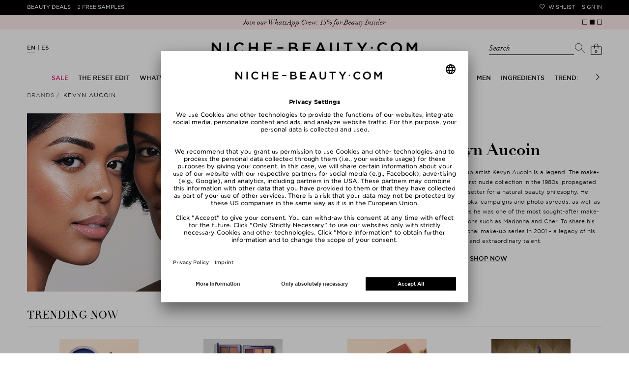

--- FILE ---
content_type: text/html; charset=utf-8
request_url: https://www.niche-beauty.com/en-us/brands/kevyn-aucoin-876
body_size: 43516
content:
<!DOCTYPE html><html xmlns="http://www.w3.org/1999/xhtml" dir="ltr" lang="en"><head><meta http-equiv="Content-Type" content="text/html; charset=utf-8" /><title>KEVYN AUCOIN » buy online | NICHE BEAUTY</title><script>
      // Duration in milliseconds to wait while the Kameleoon application file is loaded
      var kameleoonLoadingTimeout = 1000;

      window.kameleoonQueue = window.kameleoonQueue || [];
      window.kameleoonStartLoadTime = new Date().getTime();
      if (! document.getElementById("kameleoonLoadingStyleSheet") && ! window.kameleoonDisplayPageTimeOut) {
        var kameleoonS = document.getElementsByTagName("script")[0];
        var kameleoonCc = "* { visibility: hidden !important; background-image: none !important; }";
        var kameleoonStn = document.createElement("style");
        kameleoonStn.type = "text/css";
        kameleoonStn.id = "kameleoonLoadingStyleSheet";
        if (kameleoonStn.styleSheet) {
          kameleoonStn.styleSheet.cssText = kameleoonCc;
        } else {
          kameleoonStn.appendChild(document.createTextNode(kameleoonCc));
        }
        kameleoonS.parentNode.insertBefore(kameleoonStn, kameleoonS);
        window.kameleoonDisplayPage = function(fromEngine) {
          if (!fromEngine) {
            window.kameleoonTimeout = true;
          }
          if (kameleoonStn.parentNode) {
            kameleoonStn.parentNode.removeChild(kameleoonStn);
          }
        };
        window.kameleoonDisplayPageTimeOut = window.setTimeout(window.kameleoonDisplayPage, kameleoonLoadingTimeout);
      }
    </script><script src="//j9v5v4758b.kameleoon.eu/kameleoon.js" fetchpriority="high" async=""></script><meta name="description" content="KEVYN AUCOIN ⭐ buy online ⭐ free Beauty Deals ✓ 2x free Samples ✓ Over 280 TOP-brands ➽ NICHE BEAUTY!" /><meta name="keywords" content="" /><meta name="viewport" content="width=device-width,initial-scale=1,user-scalable=no" /><meta name="p:domain_verify" content="5e1a3b5df85d9bfc0c5061f8aab34e5e" /><meta name="robots" content="index,follow" /><link rel="canonical" href="https://www.niche-beauty.com/en-us/brands/kevyn-aucoin-876" itemprop="url" /><link rel="alternate" hreflang="ar-AE" href="https://www.niche-beauty.com/ar-ae/brands/kevyn-aucoin-876"/>
<link rel="alternate" hreflang="en-AE" href="https://www.niche-beauty.com/en-ae/brands/kevyn-aucoin-876"/>
<link rel="alternate" hreflang="de-AT" href="https://www.niche-beauty.com/de-at/marken/kevyn-aucoin-876"/>
<link rel="alternate" hreflang="en-AT" href="https://www.niche-beauty.com/en-at/brands/kevyn-aucoin-876"/>
<link rel="alternate" hreflang="en-AU" href="https://www.niche-beauty.com/en-au/brands/kevyn-aucoin-876"/>
<link rel="alternate" hreflang="de-BE" href="https://www.niche-beauty.com/de-be/marken/kevyn-aucoin-876"/>
<link rel="alternate" hreflang="fr-BE" href="https://www.niche-beauty.com/fr-be/marques/kevyn-aucoin-876"/>
<link rel="alternate" hreflang="en-BE" href="https://www.niche-beauty.com/en-be/brands/kevyn-aucoin-876"/>
<link rel="alternate" hreflang="en-BG" href="https://www.niche-beauty.com/en-bg/brands/kevyn-aucoin-876"/>
<link rel="alternate" hreflang="en-CA" href="https://www.niche-beauty.com/en-ca/brands/kevyn-aucoin-876"/>
<link rel="alternate" hreflang="de-CH" href="https://www.niche-beauty.com/de-ch/marken/kevyn-aucoin-876"/>
<link rel="alternate" hreflang="fr-CH" href="https://www.niche-beauty.com/fr-ch/marques/kevyn-aucoin-876"/>
<link rel="alternate" hreflang="en-CH" href="https://www.niche-beauty.com/en-ch/brands/kevyn-aucoin-876"/>
<link rel="alternate" hreflang="en-CY" href="https://www.niche-beauty.com/en-cy/brands/kevyn-aucoin-876"/>
<link rel="alternate" hreflang="en-CZ" href="https://www.niche-beauty.com/en-cz/brands/kevyn-aucoin-876"/>
<link rel="alternate" hreflang="de-DE" href="https://www.niche-beauty.com/de-de/marken/kevyn-aucoin-876"/>
<link rel="alternate" hreflang="en-DE" href="https://www.niche-beauty.com/en-de/brands/kevyn-aucoin-876"/>
<link rel="alternate" hreflang="en-DK" href="https://www.niche-beauty.com/en-dk/brands/kevyn-aucoin-876"/>
<link rel="alternate" hreflang="en-EE" href="https://www.niche-beauty.com/en-ee/brands/kevyn-aucoin-876"/>
<link rel="alternate" hreflang="es-ES" href="https://www.niche-beauty.com/es-es/marcas/kevyn-aucoin-876"/>
<link rel="alternate" hreflang="en-ES" href="https://www.niche-beauty.com/en-es/brands/kevyn-aucoin-876"/>
<link rel="alternate" hreflang="en-FI" href="https://www.niche-beauty.com/en-fi/brands/kevyn-aucoin-876"/>
<link rel="alternate" hreflang="fr-FR" href="https://www.niche-beauty.com/fr-fr/marques/kevyn-aucoin-876"/>
<link rel="alternate" hreflang="en-FR" href="https://www.niche-beauty.com/en-fr/brands/kevyn-aucoin-876"/>
<link rel="alternate" hreflang="en-GB" href="https://www.niche-beauty.com/en-gb/brands/kevyn-aucoin-876"/>
<link rel="alternate" hreflang="el-GR" href="https://www.niche-beauty.com/el-gr/brands/kevyn-aucoin-876"/>
<link rel="alternate" hreflang="en-GR" href="https://www.niche-beauty.com/en-gr/brands/kevyn-aucoin-876"/>
<link rel="alternate" hreflang="en-HK" href="https://www.niche-beauty.com/en-hk/brands/kevyn-aucoin-876"/>
<link rel="alternate" hreflang="en-HR" href="https://www.niche-beauty.com/en-hr/brands/kevyn-aucoin-876"/>
<link rel="alternate" hreflang="en-HU" href="https://www.niche-beauty.com/en-hu/brands/kevyn-aucoin-876"/>
<link rel="alternate" hreflang="en-IE" href="https://www.niche-beauty.com/en-ie/brands/kevyn-aucoin-876"/>
<link rel="alternate" hreflang="it-IT" href="https://www.niche-beauty.com/it-it/marchi/kevyn-aucoin-876"/>
<link rel="alternate" hreflang="en-IT" href="https://www.niche-beauty.com/en-it/brands/kevyn-aucoin-876"/>
<link rel="alternate" hreflang="en-KW" href="https://www.niche-beauty.com/en-kw/brands/kevyn-aucoin-876"/>
<link rel="alternate" hreflang="en-LT" href="https://www.niche-beauty.com/en-lt/brands/kevyn-aucoin-876"/>
<link rel="alternate" hreflang="en-LU" href="https://www.niche-beauty.com/en-lu/brands/kevyn-aucoin-876"/>
<link rel="alternate" hreflang="en-LV" href="https://www.niche-beauty.com/en-lv/brands/kevyn-aucoin-876"/>
<link rel="alternate" hreflang="nl-NL" href="https://www.niche-beauty.com/nl-nl/merken/kevyn-aucoin-876"/>
<link rel="alternate" hreflang="en-NL" href="https://www.niche-beauty.com/en-nl/brands/kevyn-aucoin-876"/>
<link rel="alternate" hreflang="en-NO" href="https://www.niche-beauty.com/en-no/brands/kevyn-aucoin-876"/>
<link rel="alternate" hreflang="pl-PL" href="https://www.niche-beauty.com/pl-pl/marki/kevyn-aucoin-876"/>
<link rel="alternate" hreflang="en-PL" href="https://www.niche-beauty.com/en-pl/brands/kevyn-aucoin-876"/>
<link rel="alternate" hreflang="pt-PT" href="https://www.niche-beauty.com/pt-pt/marcas/kevyn-aucoin-876"/>
<link rel="alternate" hreflang="en-PT" href="https://www.niche-beauty.com/en-pt/brands/kevyn-aucoin-876"/>
<link rel="alternate" hreflang="en-RO" href="https://www.niche-beauty.com/en-ro/brands/kevyn-aucoin-876"/>
<link rel="alternate" hreflang="en-SE" href="https://www.niche-beauty.com/en-se/brands/kevyn-aucoin-876"/>
<link rel="alternate" hreflang="en-SG" href="https://www.niche-beauty.com/en-sg/brands/kevyn-aucoin-876"/>
<link rel="alternate" hreflang="en-SI" href="https://www.niche-beauty.com/en-si/brands/kevyn-aucoin-876"/>
<link rel="alternate" hreflang="en-SK" href="https://www.niche-beauty.com/en-sk/brands/kevyn-aucoin-876"/>
<link rel="alternate" hreflang="en-US" href="https://www.niche-beauty.com/en-us/brands/kevyn-aucoin-876"/>
<link rel="alternate" hreflang="de" href="https://www.niche-beauty.com/de-de/marken/kevyn-aucoin-876"/>
<link rel="alternate" hreflang="es" href="https://www.niche-beauty.com/es-es/marcas/kevyn-aucoin-876"/>
<link rel="alternate" hreflang="fr" href="https://www.niche-beauty.com/fr-fr/marques/kevyn-aucoin-876"/>
<link rel="alternate" hreflang="el" href="https://www.niche-beauty.com/el-gr/brands/kevyn-aucoin-876"/>
<link rel="alternate" hreflang="it" href="https://www.niche-beauty.com/it-it/marchi/kevyn-aucoin-876"/>
<link rel="alternate" hreflang="nl" href="https://www.niche-beauty.com/nl-nl/merken/kevyn-aucoin-876"/>
<link rel="alternate" hreflang="pl" href="https://www.niche-beauty.com/pl-pl/marki/kevyn-aucoin-876"/>
<link rel="alternate" hreflang="pt" href="https://www.niche-beauty.com/pt-pt/marcas/kevyn-aucoin-876"/>
<link rel="alternate" hreflang="en" href="https://www.niche-beauty.com/en-us/brands/kevyn-aucoin-876"/>
<link rel="alternate" hreflang="x-default" href="https://www.niche-beauty.com/en-us/brands/kevyn-aucoin-876"/><meta property="og:image" content="https://media.niche-beauty.com/images/generated/rdet/51/9/img120951.jpg" /><meta property="og:image:width" content="700" /><meta property="og:image:height" content="450" /><meta property="og:title" content="KEVYN AUCOIN » buy online | NICHE BEAUTY" /><meta property="og:description" content="KEVYN AUCOIN ⭐ buy online ⭐ free Beauty Deals ✓ 2x free Samples ✓ Over 280 TOP-brands ➽ NICHE BEAUTY!" /><meta property="og:site_name" content="NICHE BEAUTY" /><script async="async" defer="defer" src="//assets.pinterest.com/js/pinit.js"></script><meta name="facebook-domain-verification" content="4aatoxbnaoiatm3bth3tlfbysefoch" /><link href="https://media.niche-beauty.com/css/styles97.css" media="screen" rel="Stylesheet" type="text/css" /><link id="GEPIStyles" rel="stylesheet" href="//gepi.global-e.com/includes/css/744" /><script src="https://ajax.googleapis.com/ajax/libs/jquery/3.7.1/jquery.min.js" type="text/javascript"></script><script id="usercentrics-cmp" src="https://app.usercentrics.eu/browser-ui/latest/loader.js" data-settings-id="_jD4WnKcxgm9h8" async=""></script><script type="text/javascript">

			window.utag_data = window.utag_data || {};
			const validationMessages = {"postnumber":{"pattern":"only digits, minimum 6"},"packstation":{"pattern":"only digits, minimum 3"},"phone":{"pattern":"no special characters"}};
			var requiredMessage = " Mandatory Fields";
			var max_num_free_samples = 2;
			const pageData = {"locale":"en-us", "country_and_currency" : "" };
            
              const adminCountryNameCurrency = pageData?.country_and_currency ? pageData.country_and_currency.split(',') : [''];
              if (adminCountryNameCurrency.length === 2) {
                const adminCountryName = adminCountryNameCurrency[0]
                const matchGEData = setInterval(
                  function() {
                    if (window.glegem && typeof(window.glegem === 'function')) {
                      const countryNameObject = document.querySelector('#ge_countryName + span');
                      const curencyObject = document.querySelector('#ge_countryName + span + div.globale-show-inline');
                      if (countryNameObject) {
                        const countryNameCurrency = countryNameObject.innerHTML.split(',');
                        const countryName = countryNameCurrency[0];
                        if (adminCountryName.toLowerCase() === countryName.toLowerCase()) {
                          if (countryNameCurrency.length === 2) {
                            countryNameObject.innerHTML = pageData.country_and_currency;
                          } else if (curencyObject) {
                            curencyObject.innerHTML = `, ${adminCountryNameCurrency[1].trim()}`;
                          }
                        }
                        clearInterval(matchGEData);
                      }
                    }
                  }, 200
                )
              }
            
		</script><script>
			var ScarabQueue = ScarabQueue || [];
			(function(subdomain, id) {
				if (document.getElementById(id)) return;
				var js = document.createElement('script'); js.id = id;
				js.src = subdomain + '.scarabresearch.com/js/196E2F07B6522FDF/scarab-v2.js';
				var fs = document.getElementsByTagName('script')[0];
				fs.parentNode.insertBefore(js, fs);
			})('https:' == document.location.protocol ? 'https://recommender' : 'http://cdn', 'scarab-js-api');

					ScarabQueue.push(['cart', []]);
		</script><script src="https://media.niche-beauty.com/ff/dist/vendor/custom-elements-es5-adapter.js"></script><script src="https://media.niche-beauty.com/ff/dist/vendor/webcomponents-loader.js"></script><script defer="" src="https://media.niche-beauty.com/ff/dist/bundle.js"></script><script type="text/javascript">
      window._mfq = window._mfq || [];
      (function() {
        var mf = document.createElement("script");
        mf.type = "text/javascript"; mf.defer = true;
        mf.src = "//cdn.mouseflow.com/projects/2c693a81-00ae-42de-8f82-45dad380bd3e.js";
        document.getElementsByTagName("head")[0].appendChild(mf);
      })();
    </script><script type="text/javascript">
			(function(a,b,c,d){
			a='//tttd.niche-beauty.com/www-nb-niche-beauty/prod/utag.sync.js';
			b=document;c='script';d=b.createElement(c);d.src=a;d.type='text/java'+c;
			a=b.getElementsByTagName(c)[0];a.parentNode.insertBefore(d,a);
			})();
		</script><script type="text/javascript">
			(function(a,b,c,d){
			a='//tttd.niche-beauty.com/www-nb-niche-beauty/prod/utag.js';
			b=document;c='script';d=b.createElement(c);d.src=a;d.type='text/java'+c;d.async=true;
			a=b.getElementsByTagName(c)[0];a.parentNode.insertBefore(d,a);
			})();
		</script><script defer="defer" type="text/javascript" src="https://cdn.hello-charles.com/charles-satellite/1.x/charles-snippet.js?proxy_vendor=custom&universe_uri=https%3A%2F%2Fniche-beauty.hello-charles.com&script_id=e7d35533-f43c-40a2-803c-d336cbd199c9"></script><meta name="csrf-param" content="authenticity_token" />
<meta name="csrf-token" content="40gbpmXDxKNXUDQtSAqpXR8rFlvChXLGoDTDpqJwy5TNwmgbc6E3eKQBmhKuyXhqwLTd1QsfWHTd0SAEnQACNw" /><script src="https://niche-beauty.app.baqend.com/v1/speedkit/install.js" async="" crossorigin="anonymous"></script></head><body class="has-st-hd-cmp en-us"><ff-communication url="https://niche.fact-finder.de/fact-finder" version="ng" channel="en-US" currency-code="USD" currency-country-code="en-us" search-immediate="false" use-browser-history="false" disable-single-hit-redirect="true" api="v5"></ff-communication><ff-campaign-landing-page page-id="suggest"></ff-campaign-landing-page><script>
			(function () {
			var s = document.createElement('script');
			s.type = 'text/javascript';
			s.async = true;
			s.src = '//gepi.global-e.com/includes/js/744';
			document.getElementsByTagName('head')[0].appendChild(s);
			})();
		</script>

		<script>



		</script>

		<script>
      var factfinderData = {
        host: "https://niche.fact-finder.de/fact-finder/rest/v5/track/",
        channel: "en-US",
        sid: "95833e96c26c68824482fe626fd600e8",
        query: "",
      }

      jQuery(document).ready(function() {
        $('.search-toggler-input').css('color', '#ffffff');
        const ff_suggest = document.querySelector("ff-suggest");
        let targetUrl;
        if (ff_suggest !== null) {
          document.querySelector("ff-suggest").addEventListener("suggest-item-clicked", e => {
            const searchTerm = $('.search-toggler-input').val();
            const ffSuggestItem = e.detail.element;
            const suggestionData = e.detail.suggestion;

            if (suggestionData.type === "brand") {
              ffSuggestItem.ffPreventDefault = true;
              let deeplink = ffSuggestItem.textContent;
              if (deeplink.includes("/")) {
                deeplink = deeplink.replace(/\//g, "###");
              }
              window.location.href = '/en-us/brands/goto/' + encodeURIComponent(deeplink);
            } else if (suggestionData.type === "category" || suggestionData.type === "searchTerm") {
              if ((suggestionData.attributes != undefined) && (suggestionData.attributes.deeplink != undefined)) {
                window.location.href = suggestionData.attributes.deeplink;
              } else {
                targetUrl = suggestionData.searchParams;
                targetUrl = targetUrl.substr(targetUrl.indexOf("?"));
                window.location.href = '/en-us/shop/search' + targetUrl;
              }
            } else if (suggestionData.type === "productName") {
              let product_url = suggestionData.attributes.ProduktURL || suggestionData.attributes.deeplink;

              if (product_url && product_url.startsWith('http')) {
                let deep_link = new URL(product_url);
                let deep_link_locale = deep_link.pathname.match(/^\/([\w]{2})-([\w]{2})\//)[0];
                if (deep_link_locale !== 'en-us') {
                  product_url = deep_link.toString().replace(deep_link_locale, '/en-us/');
                  if (suggestionData.attributes.ProduktURL) {
                    suggestionData.attributes.ProduktURL = product_url;
                  }
                  window.location.href = product_url;
                } else {
                  window.location.href = suggestionData.attributes.deeplink;
                }
              }
            }
          });

          $(".searchbar").on("click", "#show_all_results", function(e) {
            const searchTerm = $('.search-toggler-input').val()
            window.location.href='/en-us/shop/search?query=' + encodeURIComponent($(".search-toggler-input").val());
          });

        }
        $(".close-search").on("click", function(e) {
          searchHidden = false;
          $('.search-toggler-input').css('color', '#ffffff');
        });

      });

      function convertToSuggest(recordWithId) {
        const record = recordWithId.record;
        return {
          attributes: {
            deeplink: record.ProduktURL,
            id: record.Artikelnummer,
            Marke: record.Marke
          },
          image: record.BildURL,
          name: record.Name,
          type: 'productName'
        };
      }

      window.defaultFFData = [];
      let searchHidden = false;
      document.addEventListener('ffReady', ({factfinder, eventAggregator}) => {
        eventAggregator.addBeforeDispatchingCallback(function (event) {
          if (event.type === 'search') {
            event.cancel();
          }
        })
        factfinder.communication.ResultDispatcher.subscribe('pageCampaign', campaignData => {
          if (campaignData.name=='Suggest') {
             window.defaultFFData = campaignData.pushedProductsRecords.map(convertToSuggest);
          }
        });

        factfinder.communication.ResultDispatcher.addCallback('suggest', suggestData => {
          if (!searchHidden) {
            $('.search-toggler-input').val('');
            searchHidden = true;
            $('.search-toggler-input').css('color', '#000000');
          }
          suggestData.push(...window.defaultFFData);
        });
      });

    </script><noscript><p>You have your JavaScript turned off. Please turn it on for better website experience.</p></noscript><div id="loadingLayer" class="wait" style="display: none;"></div><div id="start" class="newsbar-visible st-cnt">

			


			<header id="hd" class="newsbar-visible st-hd st-hd-cmp" itemscope="itemscope" itemtype="http://schema.org/WPHeader" data-header-max-height="130"><div class="top-pn"><div class="st-hd-in"><div class="st-hd-bd"><nav class="top-nav top-nav-left"><ul>
        <li class="beauty-deals"><a href="/en-us/products/beauty_deals">Beauty Deals</a></li>
        <li class="gratisproben"><a href="/en-us/products/free_samples">2 Free Samples</a></li><li class="odd"><div class="globale-hide">Free shipping to US on all orders above $ 200.00</div><div class="globale-show" style="display: none;" id="GlobaleFreeShippingBannerContainer"></div></li></ul></nav><nav class="top-nav top-nav-right"><ul>
        <li class="wunschliste"><a href="/en-us/my-account/wishlist" data-icon="">Wishlist</a></li>
        <li class="konto"><a href="/en-us/login">Sign in</a></li>
      </ul></nav></div></div></div>
				<div class="pg-se bar bar-A news-bar"><div class="pg-se-in"><div class="pg-se-bd"><div class="sldr sldr-F">
            <div class="bar-i"><a href="/en-us/produkte/beauty_deals"><span>The Reset &amp; Renew free with every order from $230</span></a></div>
            <div class="bar-i"><a href="https://api.whatsapp.com/send/?phone=+491711735879&amp;text=Hey%2C%20I%20want%20to%20join%20the%20Niche%20Beauty%20WhatsApp%20Community%F0%9F%92%8B"><span>Join our WhatsApp Crew: 15% for Beauty Insider</span></a></div>
            <div class="bar-i"><a href="/en-us/the-reset-edit-3146"><span>Discover our new edit: The Reset Edit</span></a></div>
          </div></div></div></div>

				<div class="st-hd-inner"><div class="sub-pn"><div class="st-hd-in"><div class="st-hd-bd"><nav class="lang-nav"><ul class="l-D">
        <li class="on"><a href="/en-us" onclick="event.preventDefault(); location.href = ('/en-us' + document.location.pathname.substring(6));" title="English">EN</a></li>
        <li class=""><a href="/es-us" onclick="event.preventDefault(); location.href = ('/es-us' + document.location.pathname.substring(6));" title="Spanish">ES</a></li>
  </ul></nav><div id="l" class="st-tt"><a href="/en-us" rel="home" title="Back to Home Page" aria-label="Niche Beauty"><img src="https://media.niche-beauty.com/images/logos/niche_logo.svg" alt="Niche Beauty" /></a></div><div class="sub-pn-m ff_searchbar_enabled">
									<div class="searchbar"><ff-searchbox unresolved="" hide-suggest-onblur="false" suggest-onfocus="false" class="search-toggler"><div class="search-toggler_container"><input class="search-toggler-input" type="search" placeholder="Search" aria-label="Search" /><span class="search-toggler-placeholder" data-value="Search">Search</span></div><ff-searchbutton><button class="icon-search-toggler" data-icon="" aria-label="Search"></button></ff-searchbutton><button type="button" class="close-search hidden-desktop" aria-label="close"></button></ff-searchbox><ff-suggest layout="block" unresolved=""><section id="searchContainer" class="search-terms-container"><div class="flex results-container"><button type="button" class="close-search hidden-mobile" aria-label="close"></button><div class="flex col"><div data-container="searchTerm"><div class="container-caption h2">Suggestions</div><ff-suggest-item type="searchTerm"><span>{{{name}}}</span></ff-suggest-item></div><div data-container="category"><div class="container-caption h2">Categories</div><ff-suggest-item type="category"><span>{{{name}}}</span></ff-suggest-item></div></div><div class="flex col"><div data-container="brand"><div class="container-caption h2">Brands</div><ff-suggest-item type="brand"><span>{{{name}}}</span></ff-suggest-item></div><section id="productContainer" class="products-container"><div data-container="productName"><div class="container-caption h2">top products</div><div class="suggest-images top_products_sldr flex"><ff-suggest-item type="productName"><div class="product-image {{#attributes.isClean}}product-clean{{/attributes.isClean}}"><img class="fit" data-image="" aria-hidden="true" alt="" /></div><div class="product-info"><div class="product-status">{{{attributes.PrimaryStatus}}}</div><div class="product-brand">{{{attributes.Marke}}}</div><div class="product-name">{{{name}}}</div></div></ff-suggest-item></div></div></section></div></div><div class="all-results-container"><ff-searchbutton><button id="show_all_results">all results</button></ff-searchbutton></div></section></ff-suggest></div>
									<nav class="user-nav"><ul class="user-nav-l"><li class="cart"><a id="shoppingcartlink" class="" href="/en-us/checkout/basket" data-url="/en-us/checkout/quickcart" data-event="mouseenter" data-icon="" data-cart-items="0" title="Shopping Bag" rel="noindex, nofollow" data-toggle-class="add2cart" aria-label="Shopping Bag"><span class="ct">0</span></a><div class="pp pp-B"><button class="pp-cls">close</button><div class="pp-in wait"></div></div></li></ul></nav></div></div></div></div>
					<nav class="tgg st-nav st-nav-A" itemscope="itemscope" itemtype="http://schema.org/SiteNavigationElement"><div class="st-hd-in"><div class="st-hd-bd"><input class="ctrl tgg-ctrl no-cst" type="checkbox" id="st-nav-ctrl" /><label class="tgg-trgg" for="st-nav-ctrl">Men&uuml;</label><div class="st-nav-in tgg-trg"><button class="pp-cls">close</button><div class="st-nav-bd"><div class="st-nav-bd-2"><ul class="st-nav-l brand"><li><a href="/en-us" rel="home" title="Back to Home Page"><img src="https://media.niche-beauty.com/images/logos/lips.svg" alt="Niche Beauty" /></a></li>
  </ul><ul class="st-nav-l sldr sldr-nav">
														<li class="dir"><a href="/en-us/sale-1094" class="sale-category focusable-menu-link"><span>Sale</span></a>
															<div class="pp"><div class="st-hd-in"><div class="st-hd-bd"><div class="gr gr-A"><div class="gr gr-B gr-B-items_1">
																				<ul class="l-A">
																					<li class="dir"><a href="/en-us/sale/shop-by-category-1153"><span>Shop by Category</span></a>
																							<ul>
																									<li><a href="/en-us/sale/shop-by-category/skincare-1155">Skincare</a></li>
																									<li><a href="/en-us/sale/shop-by-category/makeup-1156">Makeup</a></li>
																									<li><a href="/en-us/sale/shop-by-category/body-1157">Body</a></li>
																									<li><a href="/en-us/sale/shop-by-category/hair-1158">Hair</a></li>
																									<li><a href="/en-us/sale/shop-by-category/fragrances-1159">Fragrances </a></li>
																									<li><a href="/en-us/sale/shop-by-category/living-etc-1582">Living etc</a></li>
																									<li><a href="/en-us/sale/shop-by-category/gift-sets-for-less-2673">Gift Sets for less</a></li>
																							</ul>
																					</li></ul>
																			</div>
																			<aside class="one_col_img"><div class="w w-A"><div class="img w-img">
        <img src="https://media.niche-beauty.com/images/generated/orig/76/25/img352576.jpg" alt="Sale" />
    </div></div></aside>
																		</div></div></div></div>
														</li>
														<li class="dir"><a href="/en-us/the-reset-edit-3146" class=" focusable-menu-link"><span>THE RESET EDIT</span></a><div class="pp"><div class="st-hd-in"><div class="st-hd-bd"><div class="gr gr-A"><div class="column-holder ">
																					<div class="column" data-column-index="0"><ul class="l-A">
																							<li class=" "><a href="/en-us/the-reset-edit/makeup-with-benefits-3149"><span>Makeup with Benefits</span></a>
																								<ul>
																								</ul>
																							</li>
																							<li class=" "><a href="/en-us/the-reset-edit/fresh-breath-club-3151"><span>Fresh Breath Club</span></a>
																								<ul>
																								</ul>
																							</li>
																							<li class=" "><a href="/en-us/the-reset-edit/happy-gut-happy-life-3150"><span>Happy Gut, Happy Life</span></a>
																								<ul>
																								</ul>
																							</li>
																							<li class=" "><a href="/en-us/the-reset-edit/barrier-repair-3148"><span>Barrier Repair</span></a>
																								<ul>
																								</ul>
																							</li>
																							<li class=" "><a href="/en-us/the-reset-edit/radiance-reset-3147"><span>Radiance Reset</span></a>
																								<ul>
																								</ul>
																							</li>
																							<li class=" "><a href="/en-us/the-reset-edit/movement-is-medicine-3154"><span>Movement is Medicine</span></a>
																								<ul>
																								</ul>
																							</li>
																							<li class=" "><a href="/en-us/the-reset-edit/good-hair-days-only-3153"><span>Good Hair Days Only</span></a>
																								<ul>
																								</ul>
																							</li>
																							<li class=" "><a href="/en-us/the-reset-edit/mood-boost-mode-3152"><span>Mood Boost Mode</span></a>
																								<ul>
																								</ul>
																							</li>
																						</ul></div>
																					<div class="column column-image column-width-5"><div class="img w-img">
        <img src="https://media.niche-beauty.com/images/generated/orig/70/84/img428470.jpg" alt="THE RESET EDIT" />
    </div></div>
																			</div></div></div></div></div></li>
														<li class="dir"><a href="/en-us/whats-new-667" class=" focusable-menu-link"><span>What’s New</span></a>
															<div class="pp"><div class="st-hd-in"><div class="st-hd-bd"><div class="gr gr-A"><div class="gr gr-B gr-B-items_1">
																				<ul class="l-A">
																					<li class="dir"><a href="/en-us/whats-new/new-in-1054"><span>New In</span></a>
																							<ul>
																									<li><a href="/en-us/whats-new/new-in/skincare-1055">Skincare</a></li>
																									<li><a href="/en-us/whats-new/new-in/makeup-1056">Makeup</a></li>
																									<li><a href="/en-us/whats-new/new-in/body-1057">Body</a></li>
																									<li><a href="/en-us/whats-new/new-in/hair-1058">Hair</a></li>
																									<li><a href="/en-us/whats-new/new-in/men-1060">Men</a></li>
																									<li><a href="/en-us/whats-new/new-in/perfume-1059">Perfume</a></li>
																									<li><a href="/en-us/whats-new/new-in/supplements-3027">Supplements</a></li>
																									<li><a href="/en-us/whats-new/new-in/living-3028">Living</a></li>
																							</ul>
																					</li></ul>
																			</div>
																			<aside class=""><div class="w w-A"><div class="img w-img">
        <a href="/en-us/whats-new/new-in-1054"><img src="https://media.niche-beauty.com/images/generated/orig/30/30/img293030.jpg" alt="What’s New" /></a>
    </div></div></aside>
																		</div></div></div></div>
														</li>
														<li class="dir"><a href="/en-us/brands" class=" focusable-menu-link"><span>Brands</span></a>
															<div class="pp"><div class="st-hd-in"><div class="st-hd-bd"><div class="gr gr-A"><div class="gr gr-B gr-B-items_5">
																				<ul class="l-A">
																					<li class="dir"><a href="/en-us/brands"><span>Shop By</span></a>
																							<ul>
																										<li><a href="/en-us/brands">A-Z</a></li>
																										<li><a href="/en-us/brands?t=8">Clean</a></li>
																										<li><a href="/en-us/brands?t=2">New Brands</a></li>
																										<li><a href="/en-us/brands?t=4">Exclusive</a></li>
																										<li><a href="/en-us/brands?t=32">Skincare</a></li>
																										<li><a href="/en-us/brands?t=16">Makeup</a></li>
																										<li><a href="/en-us/brands?t=128">Body</a></li>
																										<li><a href="/en-us/brands?t=64">Hair</a></li>
																										<li><a href="/en-us/brands?t=256">Fragrances</a></li>
																							</ul>
																					</li></ul>
																				<ul class="l-A">
																					<li class=""><a href="/en-us/brands"><span>A-Z</span></a>
																							<ul>
																										<li><a href="/en-us/brands/ouai-291">Ouai</a></li>
																										<li><a href="/en-us/brands/phlur-1098">PHLUR</a></li>
																										<li><a href="/en-us/brands/drunk-elephant-1005">DRUNK ELEPHANT</a></li>
																										<li><a href="/en-us/brands/nars-975">NARS</a></li>
																									<li><a href="/en-us/brands">all brands</a></li>
																							</ul>
																					</li></ul>
																				<ul class="l-A">
																					<li class=""><a href="/en-us/brands?t=2"><span>New Brands</span></a>
																							<ul>
																										<li><a href="/en-us/brands/molton-brown-305">Molton Brown</a></li>
																										<li><a href="/en-us/brands/boogie-bougie-1262">BOOGIE BOUGIE</a></li>
																										<li><a href="/en-us/brands/bdk-parfums-1267">bdk PARFUMS</a></li>
																									<li><a href="/en-us/brands?t=2">all new brands</a></li>
																							</ul>
																					</li></ul>
																				<ul class="l-A">
																					<li class=""><a href="/en-us/brands?t=4"><span>Exclusive</span></a>
																							<ul>
																										<li><a href="/en-us/brands/prof-dr-steinkraus-966">Prof. Dr. Steinkraus</a></li>
																										<li><a href="/en-us/brands/niche-beauty-281">NICHE BEAUTY</a></li>
																										<li><a href="/en-us/brands/bakel-314">Bakel</a></li>
																										<li><a href="/en-us/brands/saint-charles-1006">Saint Charles</a></li>
																										<li><a href="/en-us/brands/this-place-916">This Place</a></li>
																										<li><a href="/en-us/brands/dr-vivien-karl-1034">DR. VIVIEN KARL</a></li>
																										<li><a href="/en-us/brands/und-gretel-262">Und Gretel</a></li>
																										<li><a href="/en-us/brands/vintners-daughter-426">Vintner&#39;s Daughter</a></li>
																									<li><a href="/en-us/brands?t=4">all exclusive brands</a></li>
																							</ul>
																					</li></ul>
																				<ul class="l-A">
																					<li class=""><a href="/en-us/brands?t=8"><span>Clean</span></a>
																							<ul>
																										<li><a href="/en-us/brands/augustinus-bader-695">Augustinus Bader</a></li>
																										<li><a href="/en-us/brands/dr-barbara-sturm-276">Dr. Barbara Sturm</a></li>
																										<li><a href="/en-us/brands/westman-atelier-754">Westman Atelier</a></li>
																										<li><a href="/en-us/brands/cosmetics-27-980">Cosmetics 27</a></li>
																										<li><a href="/en-us/brands/pai-skincare-878">Pai Skincare</a></li>
																										<li><a href="/en-us/brands/bondi-wash-849">Bondi Wash</a></li>
																										<li><a href="/en-us/brands/aime-911">Aime</a></li>
																										<li><a href="/en-us/brands/fara-homidi-1095">FARA HOMIDI</a></li>
																										<li><a href="/en-us/brands/27-87-912">27 87</a></li>
																									<li><a href="/en-us/brands?t=8">all Clean brands</a></li>
																							</ul>
																					</li></ul>
																			</div>
																			<aside class=""><div class="w w-A"><div class="img w-img">
        <a href="/en-us/marken/zarko-beauty-1019"><img src="https://media.niche-beauty.com/images/generated/orig/44/0/img290044.jpg" alt="Brands" /></a>
    </div></div></aside>
																		</div></div></div></div>
														</li>
														<li class="dir"><a href="/en-us/face-744" class=" focusable-menu-link"><span>Face</span></a><div class="pp"><div class="st-hd-in"><div class="st-hd-bd"><div class="gr gr-A"><div class="column-holder ">
																					<div class="column" data-column-index="0"><ul class="l-A">
																							<li class="dir "><a href="/en-us/face/shop-by-668"><span>Shop by</span></a>
																								<ul>
																									<li><a href="/en-us/face/shop-by/bestseller-1671">Bestseller</a></li>
																									<li><a href="/en-us/face/shop-by/new-in-670">New In</a></li>
																									<li><a href="/en-us/face/shop-by/clean-1667">Clean</a></li>
																									<li><a href="/en-us/face/shop-by/brands-2866">Brands</a></li>
																									<li><a href="/en-us/face/shop-by/gifts-sets-skincare-858">Gifts &amp; Sets Skincare</a></li>
																									<li><a href="/en-us/face/shop-by/travel-sizes-2867">Travel sizes</a></li>
																									<li><a href="/en-us/face/shop-by/refills-2868">Refills</a></li>
																									<li><a href="/en-us/face/shop-by/asian-beauty-1883">Asian Beauty</a></li>
																									<li><a href="/en-us/face/shop-by/doctor-brands-1668">Doctor Brands</a></li>
																								</ul>
																							</li>
																						</ul></div>
																					<div class="column" data-column-index="1"><ul class="l-A">
																							<li class="dir "><a href="/en-us/face/cleanse-865"><span>Cleanse</span></a>
																								<ul>
																									<li><a href="/en-us/face/cleanse/cleansing-oil-2869">Cleansing oil</a></li>
																									<li><a href="/en-us/face/cleanse/cleansing-gel-2870">Cleansing gel</a></li>
																									<li><a href="/en-us/face/cleanse/cleansing-milk-2871">Cleansing milk</a></li>
																									<li><a href="/en-us/face/cleanse/cleansing-foam-2872">Cleansing foam</a></li>
																									<li><a href="/en-us/face/cleanse/cleansing-balm-2873">Cleansing balm</a></li>
																									<li><a href="/en-us/face/cleanse/cleansing-wipes-2874">Cleansing wipes</a></li>
																									<li><a href="/en-us/face/cleanse/face-peel-871">Face peel</a></li>
																									<li><a href="/en-us/face/cleanse/makeup-remover-873">Makeup Remover</a></li>
																									<li><a href="/en-us/face/cleanse/eye-makeup-remover-1464">Eye Makeup Remover</a></li>
																								</ul>
																							</li>
																							<li class=" "><a href="/en-us/face/skincare-tools-1659"><span>Skincare Tools</span></a>
																								<ul>
																								</ul>
																							</li>
																						</ul></div>
																					<div class="column" data-column-index="2"><ul class="l-A">
																							<li class="dir "><a href="/en-us/face/skincare-754"><span>Skincare</span></a>
																								<ul>
																									<li><a href="/en-us/face/skincare/face-cream-2875">Face cream</a></li>
																									<li><a href="/en-us/face/skincare/day-cream-1648">Day cream</a></li>
																									<li><a href="/en-us/face/skincare/day-cream-with-spf-2876">Day cream with SPF</a></li>
																									<li><a href="/en-us/face/skincare/night-cream-1657">Night cream</a></li>
																									<li><a href="/en-us/face/skincare/face-oils-1658">Face Oils</a></li>
																									<li><a href="/en-us/face/skincare/facial-tonic-870">Facial tonic</a></li>
																									<li><a href="/en-us/face/skincare/face-mists-763">Face Mists</a></li>
																									<li><a href="/en-us/face/skincare/tinted-day-cream-2877">Tinted day cream</a></li>
																									<li><a href="/en-us/face/skincare/neck-decollete-1655">Neck &amp; Decollete </a></li>
																								</ul>
																							</li>
																							<li class="dir "><a href="/en-us/face/face-serum-1656"><span>Face serum</span></a>
																								<ul>
																									<li><a href="/en-us/face/face-serum/vitamin-c-serum-2878">Vitamin C serum</a></li>
																									<li><a href="/en-us/face/face-serum/moisturizing-serum-2879">Moisturizing serum</a></li>
																									<li><a href="/en-us/face/face-serum/hyaluronic-acid-serum-2880">Hyaluronic acid serum</a></li>
																									<li><a href="/en-us/face/face-serum/anti-aging-serum-2881">Anti-Aging serum</a></li>
																									<li><a href="/en-us/face/face-serum/retinol-serum-2882">Retinol serum</a></li>
																									<li><a href="/en-us/face/face-serum/ampoules-2883">Ampoules</a></li>
																									<li><a href="/en-us/face/face-serum/booster-essences-765">Booster &amp; Essences</a></li>
																								</ul>
																							</li>
																						</ul></div>
																					<div class="column" data-column-index="3"><ul class="l-A">
																							<li class="dir "><a href="/en-us/face/face-mask-1882"><span>Face mask</span></a>
																								<ul>
																									<li><a href="/en-us/face/face-mask/sheet-mask-2884">Sheet mask</a></li>
																									<li><a href="/en-us/face/face-mask/anti-aging-mask-2885">Anti-aging mask</a></li>
																									<li><a href="/en-us/face/face-mask/hydrating-mask-2886">Hydrating mask</a></li>
																									<li><a href="/en-us/face/face-mask/cleansing-mask-2887">Cleansing mask</a></li>
																									<li><a href="/en-us/face/face-mask/glow-mask-2888">Glow mask</a></li>
																								</ul>
																							</li>
																							<li class="dir "><a href="/en-us/face/eye-care-1652"><span>Eye Care</span></a>
																								<ul>
																									<li><a href="/en-us/face/eye-care/eye-cream-2889">Eye cream</a></li>
																									<li><a href="/en-us/face/eye-care/eye-gel-2890">Eye gel</a></li>
																									<li><a href="/en-us/face/eye-care/eye-serum-2891">Eye serum</a></li>
																									<li><a href="/en-us/face/eye-care/eye-patches-eye-mask-2892">Eye patches &amp; eye mask</a></li>
																									<li><a href="/en-us/face/eye-care/eyelash-serum-2893">Eyelash serum</a></li>
																									<li><a href="/en-us/face/eye-care/eyebrow-serum-2894">Eyebrow serum</a></li>
																								</ul>
																							</li>
																							<li class=" "><a href="/en-us/face/lip-care-1653"><span>Lip Care</span></a>
																								<ul>
																								</ul>
																							</li>
																							<li class=" "><a href="/en-us/face/oral-care-1662"><span>Oral Care</span></a>
																								<ul>
																								</ul>
																							</li>
																						</ul></div>
																					<div class="column" data-column-index="4"><ul class="l-A">
																							<li class="dir "><a href="/en-us/face/skin-concerns-1052"><span>Skin Concerns</span></a>
																								<ul>
																									<li><a href="/en-us/face/skin-concerns/anti-aging-1666">Anti-Aging</a></li>
																									<li><a href="/en-us/face/skin-concerns/impure-skin-2895">Impure skin</a></li>
																									<li><a href="/en-us/face/skin-concerns/acne-2896">Acne</a></li>
																									<li><a href="/en-us/face/skin-concerns/rosacea-1670">Rosacea</a></li>
																									<li><a href="/en-us/face/skin-concerns/dry-skin-1674">Dry Skin </a></li>
																									<li><a href="/en-us/face/skin-concerns/combination-skin-2897">Combination skin</a></li>
																									<li><a href="/en-us/face/skin-concerns/sensitive-skin-2898">Sensitive skin</a></li>
																									<li><a href="/en-us/face/skin-concerns/oily-skin-2899">Oily skin</a></li>
																									<li><a href="/en-us/face/skin-concerns/pores-1677">Pores </a></li>
																									<li><a href="/en-us/face/skin-concerns/hyperpigmentation-1675">Hyperpigmentation </a></li>
																									<li><a href="/en-us/face/skin-concerns/glowing-skin-1651">Glowing skin</a></li>
																								</ul>
																							</li>
																							<li class="dir "><a href="/en-us/face/spf-self-tanner-2149"><span>SPF &amp; self-tanner</span></a>
																								<ul>
																									<li><a href="/en-us/face/spf-self-tanner/sunscreen-926">Sunscreen</a></li>
																									<li><a href="/en-us/face/spf-self-tanner/spf-lips-928">SPF Lips</a></li>
																									<li><a href="/en-us/face/spf-self-tanner/self-tanner-1045">Self-tanner</a></li>
																									<li><a href="/en-us/face/spf-self-tanner/after-sun-2900">After sun</a></li>
																								</ul>
																							</li>
																						</ul></div>
																					<div class="column column-image column-width-1"><div class="img w-img">
        <img src="https://media.niche-beauty.com/images/generated/orig/21/13/img321321.jpg" alt="Face" />
    </div></div>
																			</div></div></div></div></div></li>
														<li class="dir"><a href="/en-us/makeup-785" class=" focusable-menu-link"><span>Makeup</span></a><div class="pp"><div class="st-hd-in"><div class="st-hd-bd"><div class="gr gr-A"><div class="column-holder ">
																					<div class="column" data-column-index="0"><ul class="l-A">
																							<li class="dir "><a href="/en-us/makeup/shop-by-784"><span>Shop by</span></a>
																								<ul>
																									<li><a href="/en-us/makeup/shop-by/bestseller-1172">Bestseller</a></li>
																									<li><a href="/en-us/makeup/shop-by/new-in-888">New In</a></li>
																									<li><a href="/en-us/makeup/shop-by/clean-1664">Clean</a></li>
																									<li><a href="/en-us/makeup/shop-by/brands-2901">Brands</a></li>
																									<li><a href="/en-us/makeup/shop-by/make-up-sets-gifts-1175">Make-up sets &amp; gifts</a></li>
																									<li><a href="/en-us/makeup/shop-by/travel-sizes-2902">Travel sizes</a></li>
																									<li><a href="/en-us/makeup/shop-by/refills-1177">Refills</a></li>
																								</ul>
																							</li>
																						</ul></div>
																					<div class="column" data-column-index="1"><ul class="l-A">
																							<li class="dir "><a href="/en-us/makeup/complexion-786"><span>Complexion</span></a>
																								<ul>
																									<li><a href="/en-us/makeup/complexion/primer-788">Primer</a></li>
																									<li><a href="/en-us/makeup/complexion/foundation-787">Foundation</a></li>
																									<li><a href="/en-us/makeup/complexion/concealer-789">Concealer</a></li>
																									<li><a href="/en-us/makeup/complexion/powder-1173">Powder</a></li>
																									<li><a href="/en-us/makeup/complexion/bronzer-790">Bronzer</a></li>
																									<li><a href="/en-us/makeup/complexion/blusher-791">Blusher</a></li>
																									<li><a href="/en-us/makeup/complexion/highlighter-793">Highlighter</a></li>
																									<li><a href="/en-us/makeup/complexion/bb-cream-2904">BB Cream</a></li>
																									<li><a href="/en-us/makeup/complexion/cc-cream-2905">CC Cream</a></li>
																									<li><a href="/en-us/makeup/complexion/contouring-2906">Contouring</a></li>
																									<li><a href="/en-us/makeup/complexion/setting-spray-2907">Setting Spray </a></li>
																									<li><a href="/en-us/makeup/complexion/make-up-palettes-2908">Make-up palettes</a></li>
																								</ul>
																							</li>
																						</ul></div>
																					<div class="column" data-column-index="2"><ul class="l-A">
																							<li class="dir "><a href="/en-us/makeup/eyes-798"><span>Eyes</span></a>
																								<ul>
																									<li><a href="/en-us/makeup/eyes/eyeshadow-800">Eyeshadow</a></li>
																									<li><a href="/en-us/makeup/eyes/eyeshadow-palettes-2909">Eyeshadow palettes</a></li>
																									<li><a href="/en-us/makeup/eyes/mascara-799">Mascara</a></li>
																									<li><a href="/en-us/makeup/eyes/eyeliner-801">Eyeliner</a></li>
																									<li><a href="/en-us/makeup/eyes/kohl-2910">Kohl</a></li>
																									<li><a href="/en-us/makeup/eyes/false-eyelashes-2911">False eyelashes</a></li>
																								</ul>
																							</li>
																							<li class="dir "><a href="/en-us/makeup/brows-804"><span>Brows</span></a>
																								<ul>
																									<li><a href="/en-us/makeup/brows/eyebrow-gel-2912">Eyebrow gel</a></li>
																									<li><a href="/en-us/makeup/brows/eyebrow-pen-2913">Eyebrow Pen</a></li>
																									<li><a href="/en-us/makeup/brows/eyebrow-care-2914">Eyebrow care</a></li>
																								</ul>
																							</li>
																						</ul></div>
																					<div class="column" data-column-index="3"><ul class="l-A">
																							<li class="dir "><a href="/en-us/makeup/lips-805"><span>Lips</span></a>
																								<ul>
																									<li><a href="/en-us/makeup/lips/lipstick-806">Lipstick</a></li>
																									<li><a href="/en-us/makeup/lips/lipgloss-807">Lipgloss</a></li>
																									<li><a href="/en-us/makeup/lips/lip-liner-808">Lip liner</a></li>
																									<li><a href="/en-us/makeup/lips/liquid-lipstick-2915">Liquid lipstick</a></li>
																									<li><a href="/en-us/makeup/lips/lip-tints-oils-2916">Lip Tints &amp; Oils</a></li>
																								</ul>
																							</li>
																							<li class="dir "><a href="/en-us/makeup/make-up-tools-816"><span>Make-Up Tools</span></a>
																								<ul>
																									<li><a href="/en-us/makeup/make-up-tools/make-up-mirrors-819">Make-up mirrors</a></li>
																									<li><a href="/en-us/makeup/make-up-tools/make-up-sponges-2918">Make-up sponges</a></li>
																									<li><a href="/en-us/makeup/make-up-tools/eyelash-curlers-2919">Eyelash curlers</a></li>
																									<li><a href="/en-us/makeup/make-up-tools/tweezers-2920">Tweezers</a></li>
																									<li><a href="/en-us/makeup/make-up-tools/pencil-sharpeners-2921">Pencil sharpeners</a></li>
																								</ul>
																							</li>
																						</ul></div>
																					<div class="column" data-column-index="4"><ul class="l-A">
																							<li class="dir "><a href="/en-us/makeup/nails-810"><span>Nails</span></a>
																								<ul>
																									<li><a href="/en-us/makeup/nails/nail-polish-811">Nail Polish</a></li>
																									<li><a href="/en-us/makeup/nails/top-base-coat-812">Top &amp; Base Coat</a></li>
																									<li><a href="/en-us/makeup/nails/nailcare-813">Nailcare</a></li>
																									<li><a href="/en-us/makeup/nails/nail-oil-2917">Nail oil</a></li>
																									<li><a href="/en-us/makeup/nails/nailpolish-remover-814">Nailpolish Remover</a></li>
																								</ul>
																							</li>
																						</ul></div>
																					<div class="column" data-column-index="5"><ul class="l-A">
																							<li class="dir "><a href="/en-us/makeup/brush-2327"><span>Brush</span></a>
																								<ul>
																									<li><a href="/en-us/makeup/brush/foundation-brushes-2922">Foundation brushes</a></li>
																									<li><a href="/en-us/makeup/brush/concealer-brushes-2923">Concealer brushes</a></li>
																									<li><a href="/en-us/makeup/brush/powder-brushes-2924">Powder brushes</a></li>
																									<li><a href="/en-us/makeup/brush/blusher-brushes-2925">Blusher brushes</a></li>
																									<li><a href="/en-us/makeup/brush/contouring-brushes-2926">Contouring brushes</a></li>
																									<li><a href="/en-us/makeup/brush/eyeliner-brushes-2927">Eyeliner brushes</a></li>
																									<li><a href="/en-us/makeup/brush/lidschatten-brushes-2928">Lidschatten brushes</a></li>
																									<li><a href="/en-us/makeup/brush/lip-brushes-2929">Lip brushes</a></li>
																									<li><a href="/en-us/makeup/brush/eyebrow-brushes-2930">Eyebrow brushes</a></li>
																									<li><a href="/en-us/makeup/brush/eyelash-eyebrow-brushes-2931">Eyelash &amp; eyebrow brushes</a></li>
																									<li><a href="/en-us/makeup/brush/kabuki-brushes-2932">Kabuki brushes</a></li>
																									<li><a href="/en-us/makeup/brush/brush-sets-2933">Brush sets</a></li>
																									<li><a href="/en-us/makeup/brush/brush-cleaner-2934">Brush cleaner</a></li>
																								</ul>
																							</li>
																						</ul></div>
																			</div></div></div></div></div></li>
														<li class="dir"><a href="/en-us/body-827" class=" focusable-menu-link"><span>Body</span></a><div class="pp"><div class="st-hd-in"><div class="st-hd-bd"><div class="gr gr-A"><div class="column-holder ">
																					<div class="column" data-column-index="0"><ul class="l-A">
																							<li class="dir "><a href="/en-us/body/shop-by-895"><span>Shop by</span></a>
																								<ul>
																									<li><a href="/en-us/body/shop-by/bestseller-896">Bestseller</a></li>
																									<li><a href="/en-us/body/shop-by/new-in-897">New In</a></li>
																									<li><a href="/en-us/body/shop-by/clean-1520">Clean</a></li>
																									<li><a href="/en-us/body/shop-by/brands-2935">Brands</a></li>
																									<li><a href="/en-us/body/shop-by/gifts-bodycare-sets-901">Gifts &amp; bodycare sets</a></li>
																									<li><a href="/en-us/body/shop-by/travel-sizes-2936">Travel sizes</a></li>
																									<li><a href="/en-us/body/shop-by/refills-2061">Refills</a></li>
																								</ul>
																							</li>
																						</ul></div>
																					<div class="column" data-column-index="1"><ul class="l-A">
																							<li class="dir "><a href="/en-us/body/body-cleanse-904"><span>Body Cleanse</span></a>
																								<ul>
																									<li><a href="/en-us/body/body-cleanse/shower-gel-shower-oil-2937">Shower gel &amp; shower oil</a></li>
																									<li><a href="/en-us/body/body-cleanse/body-wash-907">Body wash</a></li>
																									<li><a href="/en-us/body/body-cleanse/bath-salt-2938">Bath salt</a></li>
																									<li><a href="/en-us/body/body-cleanse/body-scrub-906">Body scrub</a></li>
																								</ul>
																							</li>
																						</ul></div>
																					<div class="column" data-column-index="2"><ul class="l-A">
																							<li class="dir "><a href="/en-us/body/bodycare-909"><span>Bodycare</span></a>
																								<ul>
																									<li><a href="/en-us/body/bodycare/body-lotion-body-cream-910">Body lotion &amp; body cream</a></li>
																									<li><a href="/en-us/body/bodycare/body-oil-911">Body Oil</a></li>
																									<li><a href="/en-us/body/bodycare/deodorant-914">Deodorant</a></li>
																									<li><a href="/en-us/body/bodycare/body-serum-2939">Body Serum</a></li>
																									<li><a href="/en-us/body/bodycare/body-spray-2940">Body spray</a></li>
																									<li><a href="/en-us/body/bodycare/cellulite-stretchmarks-913">Cellulite &amp; Stretchmarks </a></li>
																									<li><a href="/en-us/body/bodycare/body-acne-2088">Body Acne</a></li>
																									<li><a href="/en-us/body/bodycare/hair-removal-1331">Hair Removal</a></li>
																									<li><a href="/en-us/body/bodycare/feminine-hygiene-1210">Feminine Hygiene</a></li>
																									<li><a href="/en-us/body/bodycare/baby-care-1209">Baby care</a></li>
																								</ul>
																							</li>
																						</ul></div>
																					<div class="column" data-column-index="3"><ul class="l-A">
																							<li class="dir "><a href="/en-us/body/hand-foot-care-919"><span>Hand &amp; foot care</span></a>
																								<ul>
																									<li><a href="/en-us/body/hand-foot-care/hand-soap-hand-peeling-1887">Hand soap &amp; hand peeling</a></li>
																									<li><a href="/en-us/body/hand-foot-care/hand-cream-hand-masks-920">Hand cream &amp; hand masks</a></li>
																									<li><a href="/en-us/body/hand-foot-care/foot-care-921">Foot Care</a></li>
																									<li><a href="/en-us/body/hand-foot-care/manicure-pedicure-tools-924">Manicure &amp; pedicure tools</a></li>
																									<li><a href="/en-us/body/hand-foot-care/hand-sanitizer-2156">Hand sanitizer</a></li>
																								</ul>
																							</li>
																						</ul></div>
																					<div class="column" data-column-index="4"><ul class="l-A">
																							<li class="dir "><a href="/en-us/body/suncare-tanning-925"><span>Suncare &amp; Tanning</span></a>
																								<ul>
																									<li><a href="/en-us/body/suncare-tanning/sunscreen-927">Sunscreen</a></li>
																									<li><a href="/en-us/body/suncare-tanning/self-tanner-1046">Self-tanner</a></li>
																									<li><a href="/en-us/body/suncare-tanning/after-sun-929">After Sun</a></li>
																								</ul>
																							</li>
																							<li class="dir "><a href="/en-us/body/body-tools-908"><span>Body tools</span></a>
																								<ul>
																									<li><a href="/en-us/body/body-tools/body-brushes-2943">Body brushes</a></li>
																									<li><a href="/en-us/body/body-tools/massage-devices-2942">Massage devices</a></li>
																									<li><a href="/en-us/body/body-tools/acupressure-mat-2941">Acupressure mat</a></li>
																									<li><a href="/en-us/body/body-tools/between-the-sheets-1351">Between the Sheets</a></li>
																								</ul>
																							</li>
																						</ul></div>
																					<div class="column column-image column-width-1"><div class="img w-img">
        <img src="https://media.niche-beauty.com/images/generated/orig/28/13/img321328.jpg" alt="Body" />
    </div></div>
																			</div></div></div></div></div></li>
														<li class="dir"><a href="/en-us/hair-828" class=" focusable-menu-link"><span>Hair</span></a><div class="pp"><div class="st-hd-in"><div class="st-hd-bd"><div class="gr gr-A"><div class="column-holder ">
																					<div class="column" data-column-index="0"><ul class="l-A">
																							<li class="dir "><a href="/en-us/hair/shop-by-934"><span>Shop by</span></a>
																								<ul>
																									<li><a href="/en-us/hair/shop-by/bestseller-935">Bestseller</a></li>
																									<li><a href="/en-us/hair/shop-by/new-in-936">New In</a></li>
																									<li><a href="/en-us/hair/shop-by/clean-1521">Clean</a></li>
																									<li><a href="/en-us/hair/shop-by/brands-2944">Brands</a></li>
																									<li><a href="/en-us/hair/shop-by/gifts-sets-hair-945">Gifts &amp; Sets Hair</a></li>
																									<li><a href="/en-us/hair/shop-by/travel-sizes-2945">Travel sizes</a></li>
																									<li><a href="/en-us/hair/shop-by/refills-2946">Refills</a></li>
																								</ul>
																							</li>
																						</ul></div>
																					<div class="column" data-column-index="1"><ul class="l-A">
																							<li class="dir "><a href="/en-us/hair/haircare-947"><span>Haircare</span></a>
																								<ul>
																									<li><a href="/en-us/hair/haircare/shampoo-948">Shampoo</a></li>
																									<li><a href="/en-us/hair/haircare/conditioner-949">Conditioner</a></li>
																									<li><a href="/en-us/hair/haircare/dry-shampoo-962">Dry Shampoo</a></li>
																									<li><a href="/en-us/hair/haircare/hair-masks-hair-treatment-957">Hair masks &amp; hair treatment</a></li>
																									<li><a href="/en-us/hair/haircare/hair-oil-952">Hair Oil</a></li>
																									<li><a href="/en-us/hair/haircare/hair-serum-2947">Hair serum</a></li>
																									<li><a href="/en-us/hair/haircare/leave-in-conditioner-2948">Leave-in conditioner</a></li>
																									<li><a href="/en-us/hair/haircare/scalp-care-2949">Scalp care</a></li>
																								</ul>
																							</li>
																						</ul></div>
																					<div class="column" data-column-index="2"><ul class="l-A">
																							<li class="dir "><a href="/en-us/hair/hair-styling-959"><span>HAIR STYLING</span></a>
																								<ul>
																									<li><a href="/en-us/hair/hair-styling/heat-protection-1697">Heat Protection</a></li>
																									<li><a href="/en-us/hair/hair-styling/hairspray-1693">Hairspray</a></li>
																									<li><a href="/en-us/hair/hair-styling/mousse-1694">Mousse</a></li>
																									<li><a href="/en-us/hair/hair-styling/styling-cream-1695">Styling cream</a></li>
																									<li><a href="/en-us/hair/hair-styling/hair-gel-2950">Hair gel</a></li>
																									<li><a href="/en-us/hair/hair-styling/hair-wax-1696">Hair Wax</a></li>
																									<li><a href="/en-us/hair/hair-styling/glossing-color-2951">Glossing &amp; color</a></li>
																								</ul>
																							</li>
																						</ul></div>
																					<div class="column" data-column-index="3"><ul class="l-A">
																							<li class="dir "><a href="/en-us/hair/hair-tools-963"><span>Hair Tools</span></a>
																								<ul>
																									<li><a href="/en-us/hair/hair-tools/hair-brushes-combs-964">Hair brushes &amp; combs</a></li>
																									<li><a href="/en-us/hair/hair-tools/hair-dryers-1027">Hair dryers</a></li>
																									<li><a href="/en-us/hair/hair-tools/curling-irons-1029">Curling Irons</a></li>
																									<li><a href="/en-us/hair/hair-tools/hair-straighteners-1028">Hair Straighteners </a></li>
																									<li><a href="/en-us/hair/hair-tools/accessories-966">Accessories</a></li>
																									<li><a href="/en-us/hair/hair-tools/hair-ties-2952">Hair ties</a></li>
																									<li><a href="/en-us/hair/hair-tools/hair-clips-2953">Hair clips</a></li>
																								</ul>
																							</li>
																						</ul></div>
																					<div class="column" data-column-index="4"><ul class="l-A">
																							<li class="dir "><a href="/en-us/hair/hair-concerns-1053"><span>Hair Concerns</span></a>
																								<ul>
																									<li><a href="/en-us/hair/hair-concerns/straight-hair-1354">Straight Hair</a></li>
																									<li><a href="/en-us/hair/hair-concerns/volume-1111">Volume </a></li>
																									<li><a href="/en-us/hair/hair-concerns/dry-hair-2954">Dry hair</a></li>
																									<li><a href="/en-us/hair/hair-concerns/growth-1112">Growth</a></li>
																									<li><a href="/en-us/hair/hair-concerns/damaged-hair-1114">Damaged hair</a></li>
																									<li><a href="/en-us/hair/hair-concerns/thin-hair-2955">Thin hair</a></li>
																									<li><a href="/en-us/hair/hair-concerns/dandruff-1115">Dandruff</a></li>
																									<li><a href="/en-us/hair/hair-concerns/dry-scalp-1116">Dry scalp</a></li>
																									<li><a href="/en-us/hair/hair-concerns/greasy-hair-2956">Greasy hair</a></li>
																									<li><a href="/en-us/hair/hair-concerns/dyed-hair-1118">Dyed hair</a></li>
																									<li><a href="/en-us/hair/hair-concerns/curly-hair-1119">Curly hair</a></li>
																									<li><a href="/en-us/hair/hair-concerns/frizz-1117">Frizz</a></li>
																									<li><a href="/en-us/hair/hair-concerns/uv-protection-1698">UV-Protection</a></li>
																								</ul>
																							</li>
																						</ul></div>
																					<div class="column column-image column-width-1"><div class="img w-img">
        <img src="https://media.niche-beauty.com/images/generated/orig/22/13/img321322.jpg" alt="Hair" />
    </div></div>
																			</div></div></div></div></div></li>
														<li class="dir"><a href="/en-us/perfume-829" class=" focusable-menu-link"><span>Perfume</span></a><div class="pp"><div class="st-hd-in"><div class="st-hd-bd"><div class="gr gr-A"><div class="column-holder ">
																					<div class="column" data-column-index="0"><ul class="l-A">
																							<li class="dir "><a href="/en-us/perfume/shop-by-967"><span>Shop by</span></a>
																								<ul>
																									<li><a href="/en-us/perfume/shop-by/bestseller-968">Bestseller</a></li>
																									<li><a href="/en-us/perfume/shop-by/new-in-969">New In</a></li>
																									<li><a href="/en-us/perfume/shop-by/clean-1522">Clean</a></li>
																									<li><a href="/en-us/perfume/shop-by/brands-2957">Brands</a></li>
																									<li><a href="/en-us/perfume/shop-by/perfume-sampler-sets-2958">Perfume sampler sets</a></li>
																									<li><a href="/en-us/perfume/shop-by/travel-size-2959">Travel size</a></li>
																									<li><a href="/en-us/perfume/shop-by/refills-2960">Refills</a></li>
																								</ul>
																							</li>
																						</ul></div>
																					<div class="column" data-column-index="1"><ul class="l-A">
																							<li class="dir "><a href="/en-us/perfume/women-977"><span>Women</span></a>
																								<ul>
																									<li><a href="/en-us/perfume/women/perfume-women-978">Perfume Women</a></li>
																									<li><a href="/en-us/perfume/women/top-10-womens-perfumes-2961">Top 10 women’s perfumes</a></li>
																									<li><a href="/en-us/perfume/women/perfume-oils-roll-on-perfume-979">Perfume oils &amp; roll on perfume</a></li>
																									<li><a href="/en-us/perfume/women/hair-perfume-981">Hair perfume</a></li>
																									<li><a href="/en-us/perfume/women/perfume-sets-for-women-2962">Perfume sets for women</a></li>
																								</ul>
																							</li>
																							<li class="dir "><a href="/en-us/perfume/body-perfume-2845"><span>Body perfume</span></a>
																								<ul>
																									<li><a href="/en-us/perfume/body-perfume/body-spray-2980">Body spray</a></li>
																									<li><a href="/en-us/perfume/body-perfume/scented-lotion-2981">Scented lotion</a></li>
																								</ul>
																							</li>
																						</ul></div>
																					<div class="column" data-column-index="2"><ul class="l-A">
																							<li class="dir "><a href="/en-us/perfume/men-983"><span>Men</span></a>
																								<ul>
																									<li><a href="/en-us/perfume/men/perfume-men-984">Perfume Men</a></li>
																									<li><a href="/en-us/perfume/men/top-10-mens-perfumes-2963">Top 10 men’s perfumes</a></li>
																									<li><a href="/en-us/perfume/men/perfume-oils-roll-on-perfume-2964">Perfume oils &amp; roll on perfume</a></li>
																									<li><a href="/en-us/perfume/men/mens-perfume-sets-2965">Men’s perfume sets</a></li>
																								</ul>
																							</li>
																						</ul></div>
																					<div class="column" data-column-index="3"><ul class="l-A">
																							<li class="dir "><a href="/en-us/perfume/unisex-2844"><span>UNISEX</span></a>
																								<ul>
																									<li><a href="/en-us/perfume/unisex/unisex-perfume-2966">Unisex perfume</a></li>
																									<li><a href="/en-us/perfume/unisex/top-10-unisex-perfumes-2967">Top 10 unisex perfumes</a></li>
																									<li><a href="/en-us/perfume/unisex/perfume-oils-roll-on-perfume-2968">Perfume oils &amp; roll on perfume</a></li>
																									<li><a href="/en-us/perfume/unisex/unisex-perfume-sets-2969">Unisex perfume sets</a></li>
																								</ul>
																							</li>
																						</ul></div>
																					<div class="column" data-column-index="4"><ul class="l-A">
																							<li class="dir "><a href="/en-us/perfume/perfume-notes-1124"><span>PERFUME NOTES</span></a>
																								<ul>
																									<li><a href="/en-us/perfume/perfume-notes/citrus-perfume-1678">Citrus perfume</a></li>
																									<li><a href="/en-us/perfume/perfume-notes/floral-perfume-1125">Floral perfume</a></li>
																									<li><a href="/en-us/perfume/perfume-notes/fresh-perfume-1126">Fresh perfume</a></li>
																									<li><a href="/en-us/perfume/perfume-notes/spicy-perfume-1127">Spicy perfume</a></li>
																									<li><a href="/en-us/perfume/perfume-notes/earthy-perfume-1128">Earthy perfume</a></li>
																									<li><a href="/en-us/perfume/perfume-notes/fruity-perfume-2970">Fruity perfume</a></li>
																									<li><a href="/en-us/perfume/perfume-notes/woody-perfume-2971">Woody perfume</a></li>
																									<li><a href="/en-us/perfume/perfume-notes/musk-perfume-2972">Musk perfume</a></li>
																									<li><a href="/en-us/perfume/perfume-notes/oriental-perfume-2973">Oriental perfume</a></li>
																									<li><a href="/en-us/perfume/perfume-notes/powdery-perfume-2974">Powdery perfume</a></li>
																									<li><a href="/en-us/perfume/perfume-notes/sandalwood-perfume-2975">Sandalwood perfume</a></li>
																									<li><a href="/en-us/perfume/perfume-notes/vetiver-perfume-2976">Vetiver perfume</a></li>
																									<li><a href="/en-us/perfume/perfume-notes/molecule-perfume-2977">Molecule perfume</a></li>
																									<li><a href="/en-us/perfume/perfume-notes/oud-perfume-2978">Oud perfume</a></li>
																									<li><a href="/en-us/perfume/perfume-notes/patchouli-perfume-2979">Patchouli Perfume</a></li>
																								</ul>
																							</li>
																						</ul></div>
																					<div class="column column-image column-width-1"><div class="img w-img">
        <a href="/en-us/duefte-829"><img src="https://media.niche-beauty.com/images/generated/orig/23/13/img321323.jpg" alt="Perfume" /></a>
    </div></div>
																			</div></div></div></div></div></li>
														<li class="dir"><a href="/en-us/supplements-1958" class=" focusable-menu-link"><span>Supplements</span></a><div class="pp"><div class="st-hd-in"><div class="st-hd-bd"><div class="gr gr-A"><div class="column-holder ">
																					<div class="column" data-column-index="0"><ul class="l-A">
																							<li class="dir "><a href="/en-us/supplements/shop-by-1993"><span>Shop by</span></a>
																								<ul>
																									<li><a href="/en-us/supplements/shop-by/bestseller-1997">Bestseller</a></li>
																									<li><a href="/en-us/supplements/shop-by/new-in-1998">New In</a></li>
																									<li><a href="/en-us/supplements/shop-by/clean-1994">Clean</a></li>
																									<li><a href="/en-us/supplements/shop-by/brands-2982">Brands</a></li>
																									<li><a href="/en-us/supplements/shop-by/sets-1999">Sets</a></li>
																									<li><a href="/en-us/supplements/shop-by/refills-2983">Refills</a></li>
																								</ul>
																							</li>
																						</ul></div>
																					<div class="column" data-column-index="1"><ul class="l-A">
																							<li class="dir "><a href="/en-us/supplements/requirements-1968"><span>REQUIREMENTS</span></a>
																								<ul>
																									<li><a href="/en-us/supplements/requirements/skin-hair-nails-1976">Skin, hair &amp; nails</a></li>
																									<li><a href="/en-us/supplements/requirements/gut-health-1972">Gut health</a></li>
																									<li><a href="/en-us/supplements/requirements/diet-1973">Diet</a></li>
																									<li><a href="/en-us/supplements/requirements/detox-1974">Detox</a></li>
																									<li><a href="/en-us/supplements/requirements/immune-system-booster-1962">Immune system booster</a></li>
																									<li><a href="/en-us/supplements/requirements/energy-focus-1975">Energy &amp; focus</a></li>
																									<li><a href="/en-us/supplements/requirements/sleep-relaxation-1981">Sleep &amp; relaxation</a></li>
																									<li><a href="/en-us/supplements/requirements/menopause-2984">Menopause</a></li>
																								</ul>
																							</li>
																						</ul></div>
																					<div class="column" data-column-index="2"><ul class="l-A">
																							<li class="dir "><a href="/en-us/supplements/ingredients-and-vitamins-1971"><span>INGREDIENTS AND VITAMINS</span></a>
																								<ul>
																									<li><a href="/en-us/supplements/ingredients-and-vitamins/collagen-1991">Collagen</a></li>
																									<li><a href="/en-us/supplements/ingredients-and-vitamins/pre-probiotics-1987">Pre- &amp; probiotics</a></li>
																									<li><a href="/en-us/supplements/ingredients-and-vitamins/protein-1990">Protein</a></li>
																									<li><a href="/en-us/supplements/ingredients-and-vitamins/vitamin-b-2985">Vitamin B</a></li>
																									<li><a href="/en-us/supplements/ingredients-and-vitamins/vitamine-c-1988">Vitamine C</a></li>
																									<li><a href="/en-us/supplements/ingredients-and-vitamins/vitamine-d-1989">Vitamine D</a></li>
																									<li><a href="/en-us/supplements/ingredients-and-vitamins/zinc-magnesium-2986">Zinc &amp; magnesium</a></li>
																								</ul>
																							</li>
																						</ul></div>
																					<div class="column" data-column-index="3"><ul class="l-A">
																							<li class="dir "><a href="/en-us/supplements/product-type-1970"><span>PRODUCT TYPE</span></a>
																								<ul>
																									<li><a href="/en-us/supplements/product-type/tablets-capsules-1983">Tablets &amp; Capsules</a></li>
																									<li><a href="/en-us/supplements/product-type/powder-1984">Powder</a></li>
																									<li><a href="/en-us/supplements/product-type/liquid-1985">Liquid</a></li>
																									<li><a href="/en-us/supplements/product-type/tea-1978">Tea</a></li>
																									<li><a href="/en-us/supplements/product-type/healthy-snacks-1979">Healthy snacks</a></li>
																								</ul>
																							</li>
																						</ul></div>
																					<div class="column column-image column-width-2"><div class="img w-img">
        <img src="https://media.niche-beauty.com/images/generated/orig/24/13/img321324.jpg" alt="Supplements" />
    </div></div>
																			</div></div></div></div></div></li>
														<li class="dir"><a href="/en-us/living-1524" class=" focusable-menu-link"><span>LIVING</span></a><div class="pp"><div class="st-hd-in"><div class="st-hd-bd"><div class="gr gr-A"><div class="column-holder ">
																					<div class="column" data-column-index="0"><ul class="l-A">
																							<li class="dir "><a href="/en-us/living/shop-by-2849"><span>SHOP BY</span></a>
																								<ul>
																									<li><a href="/en-us/living/shop-by/clean-3007">Clean</a></li>
																									<li><a href="/en-us/living/shop-by/bestsellers-3008">Bestsellers</a></li>
																									<li><a href="/en-us/living/shop-by/new-arrivals-3009">New arrivals</a></li>
																									<li><a href="/en-us/living/shop-by/brands-3010">Brands</a></li>
																									<li><a href="/en-us/living/shop-by/travel-size-3011">Travel size</a></li>
																									<li><a href="/en-us/living/shop-by/gifts-sets-3012">Gifts &amp; sets</a></li>
																									<li><a href="/en-us/living/shop-by/refills-3013">Refills</a></li>
																								</ul>
																							</li>
																						</ul></div>
																					<div class="column" data-column-index="1"><ul class="l-A">
																							<li class="dir "><a href="/en-us/living/candles-home-scents-987"><span>Candles &amp; Home Scents</span></a>
																								<ul>
																									<li><a href="/en-us/living/candles-home-scents/candles-1798">Candles</a></li>
																									<li><a href="/en-us/living/candles-home-scents/home-scents-welcome-1527">Home Scents Welcome</a></li>
																									<li><a href="/en-us/living/candles-home-scents/diffusers-aromatherapy-989">Diffusers &amp; aromatherapy</a></li>
																									<li><a href="/en-us/living/candles-home-scents/candle-accessories-3015">Candle accessories</a></li>
																								</ul>
																							</li>
																						</ul></div>
																					<div class="column" data-column-index="2"><ul class="l-A">
																							<li class="dir "><a href="/en-us/living/bedroom-1529"><span>Bedroom</span></a>
																								<ul>
																									<li><a href="/en-us/living/bedroom/pillows-pillowcases-1530">Pillows &amp; pillowcases</a></li>
																									<li><a href="/en-us/living/bedroom/pillow-sprays-1534">Pillow Sprays</a></li>
																									<li><a href="/en-us/living/bedroom/sleep-masks-1532">Sleep Masks</a></li>
																									<li><a href="/en-us/living/bedroom/between-the-sheets-1535">Between the Sheets</a></li>
																								</ul>
																							</li>
																						</ul></div>
																					<div class="column" data-column-index="3"><ul class="l-A">
																							<li class="dir "><a href="/en-us/living/home-interior-2850"><span>Home &amp; Interior</span></a>
																								<ul>
																									<li><a href="/en-us/living/home-interior/coffee-table-books-1545">Coffee table books</a></li>
																									<li><a href="/en-us/living/home-interior/journals-stationery-1547">Journals &amp; stationery</a></li>
																									<li><a href="/en-us/living/home-interior/bathroom-accessories-3016">Bathroom accessories</a></li>
																									<li><a href="/en-us/living/home-interior/towels-1540">Towels</a></li>
																									<li><a href="/en-us/living/home-interior/laundry-care-2633">Laundry Care</a></li>
																									<li><a href="/en-us/living/home-interior/detergent-2632">Detergent</a></li>
																									<li><a href="/en-us/living/home-interior/bathrobes-3017">Bathrobes</a></li>
																									<li><a href="/en-us/living/home-interior/home-accessoire-1921">Home Accessoire</a></li>
																								</ul>
																							</li>
																						</ul></div>
																					<div class="column" data-column-index="4"><ul class="l-A">
																							<li class="dir "><a href="/en-us/living/sport-leisure-1554"><span>Sport &amp; Leisure</span></a>
																								<ul>
																									<li><a href="/en-us/living/sport-leisure/solutionwear-2725">Solutionwear </a></li>
																									<li><a href="/en-us/living/sport-leisure/fitness-yoga-accessories-3018">Fitness &amp; yoga accessories</a></li>
																									<li><a href="/en-us/living/sport-leisure/water-bottles-1557">Water bottles</a></li>
																									<li><a href="/en-us/living/sport-leisure/beauty-bags-885">Beauty Bags</a></li>
																								</ul>
																							</li>
																						</ul></div>
																					<div class="column column-image column-width-1"><div class="img w-img">
        <img src="https://media.niche-beauty.com/images/generated/orig/25/13/img321325.jpg" alt="LIVING" />
    </div></div>
																			</div></div></div></div></div></li>
														<li class="dir"><a href="/en-us/men-2843" class=" focusable-menu-link"><span>Men</span></a><div class="pp"><div class="st-hd-in"><div class="st-hd-bd"><div class="gr gr-A"><div class="column-holder ">
																					<div class="column" data-column-index="0"><ul class="l-A">
																							<li class="dir "><a href="/en-us/men/shop-by-2846"><span>SHOP BY</span></a>
																								<ul>
																									<li><a href="/en-us/men/shop-by/clean-2987">Clean</a></li>
																									<li><a href="/en-us/men/shop-by/bestsellers-2988">Bestsellers</a></li>
																									<li><a href="/en-us/men/shop-by/new-arrivals-2989">New arrivals</a></li>
																									<li><a href="/en-us/men/shop-by/brands-2990">Brands</a></li>
																									<li><a href="/en-us/men/shop-by/travel-size-2991">Travel size</a></li>
																									<li><a href="/en-us/men/shop-by/gifts-sets-2992">Gifts &amp; sets</a></li>
																								</ul>
																							</li>
																						</ul></div>
																					<div class="column" data-column-index="1"><ul class="l-A">
																							<li class="dir "><a href="/en-us/men/face-1952"><span>FACE</span></a>
																								<ul>
																									<li><a href="/en-us/men/face/face-cleansing-peeling-1951">Face cleansing &amp; peeling</a></li>
																									<li><a href="/en-us/men/face/face-cream-2993">Face cream</a></li>
																									<li><a href="/en-us/men/face/face-mask-2994">Face mask</a></li>
																									<li><a href="/en-us/men/face/eyecare-2995">Eyecare</a></li>
																								</ul>
																							</li>
																						</ul></div>
																					<div class="column" data-column-index="2"><ul class="l-A">
																							<li class="dir "><a href="/en-us/men/beard-care-shaving-1954"><span>BEARD CARE &amp; SHAVING</span></a>
																								<ul>
																									<li><a href="/en-us/men/beard-care-shaving/barber-tools-2996">Barber tools</a></li>
																									<li><a href="/en-us/men/beard-care-shaving/shaving-cream-2997">Shaving cream</a></li>
																									<li><a href="/en-us/men/beard-care-shaving/aftershave-2998">Aftershave</a></li>
																									<li><a href="/en-us/men/beard-care-shaving/beard-care-2999">Beard care</a></li>
																									<li><a href="/en-us/men/beard-care-shaving/shaving-kit-3000">Shaving kit</a></li>
																								</ul>
																							</li>
																						</ul></div>
																					<div class="column" data-column-index="3"><ul class="l-A">
																							<li class="dir "><a href="/en-us/men/body-2847"><span>Body</span></a>
																								<ul>
																									<li><a href="/en-us/men/body/shower-gel-soap-986">Shower gel &amp; soap</a></li>
																									<li><a href="/en-us/men/body/deodorant-985">Deodorant</a></li>
																									<li><a href="/en-us/men/body/body-lotion-3001">Body lotion</a></li>
																									<li><a href="/en-us/men/body/body-care-1955">BODY CARE</a></li>
																									<li><a href="/en-us/men/body/hand-cream-3002">Hand cream</a></li>
																								</ul>
																							</li>
																						</ul></div>
																					<div class="column" data-column-index="4"><ul class="l-A">
																							<li class="dir "><a href="/en-us/men/hair-2848"><span>Hair</span></a>
																								<ul>
																									<li><a href="/en-us/men/hair/shampoo-3003">Shampoo</a></li>
																									<li><a href="/en-us/men/hair/hair-styling-3004">Hair styling</a></li>
																									<li><a href="/en-us/men/hair/hair-care-3005">Hair care</a></li>
																									<li><a href="/en-us/men/hair/hair-growth-3006">Hair growth</a></li>
																								</ul>
																							</li>
																						</ul></div>
																					<div class="column column-image column-width-1"><div class="img w-img">
        <img src="https://media.niche-beauty.com/images/generated/orig/20/13/img321320.jpg" alt="Men" />
    </div></div>
																			</div></div></div></div></div></li>
														<li class="dir"><a href="/en-us/ingredients-2643" class=" focusable-menu-link"><span>Ingredients</span></a><div class="pp"><div class="st-hd-in"><div class="st-hd-bd"><div class="gr gr-A"><div class="column-holder list-view">
																					<div class="column" data-column-index="0"><ul class="l-A">
																							<li class=" list-view"><a href="/en-us/ingredients/aha-bha-2851"><span>AHA / BHA</span></a>
																							</li>
																							<li class=" list-view"><a href="/en-us/ingredients/ascorbyl-acid-vitamin-c-2852"><span>Ascorbyl acid / Vitamin C</span></a>
																							</li>
																							<li class=" list-view"><a href="/en-us/ingredients/aloe-vera-2654"><span>Aloe Vera</span></a>
																							</li>
																							<li class=" list-view"><a href="/en-us/ingredients/antioxidants-2853"><span>Antioxidants</span></a>
																							</li>
																							<li class=" list-view"><a href="/en-us/ingredients/azelaic-acid-2660"><span>Azelaic Acid</span></a>
																							</li>
																							<li class=" list-view"><a href="/en-us/ingredients/bakuchiol-2649"><span>Bakuchiol </span></a>
																							</li>
																							<li class=" list-view"><a href="/en-us/ingredients/cbd-2653"><span>CBD</span></a>
																							</li>
																							<li class=" list-view"><a href="/en-us/ingredients/ceramides-2656"><span>Ceramides</span></a>
																							</li>
																						</ul></div>
																					<div class="column" data-column-index="1"><ul class="l-A">
																							<li class=" list-view"><a href="/en-us/ingredients/essential-oils-2854"><span>Essential oils</span></a>
																							</li>
																							<li class=" list-view"><a href="/en-us/ingredients/fruit-acid-2855"><span>Fruit acid</span></a>
																							</li>
																							<li class=" list-view"><a href="/en-us/ingredients/glycolic-acid-2856"><span>Glycolic acid</span></a>
																							</li>
																							<li class=" list-view"><a href="/en-us/ingredients/hyaluronic-acid-2655"><span>Hyaluronic Acid</span></a>
																							</li>
																							<li class=" list-view"><a href="/en-us/ingredients/collagen-2650"><span>Collagen</span></a>
																							</li>
																							<li class=" list-view"><a href="/en-us/ingredients/lactic-acid-2857"><span>Lactic acid</span></a>
																							</li>
																							<li class=" list-view"><a href="/en-us/ingredients/niacinimide-2661"><span>Niacinimide</span></a>
																							</li>
																							<li class=" list-view"><a href="/en-us/ingredients/peptides-2652"><span>Peptides</span></a>
																							</li>
																						</ul></div>
																					<div class="column" data-column-index="2"><ul class="l-A">
																							<li class=" list-view"><a href="/en-us/ingredients/pha-gluconalactone-2858"><span>PHA / gluconalactone</span></a>
																							</li>
																							<li class=" list-view"><a href="/en-us/ingredients/pre-and-probiotics-2663"><span>Pre- and probiotics</span></a>
																							</li>
																							<li class=" list-view"><a href="/en-us/ingredients/protein-2859"><span>Protein</span></a>
																							</li>
																							<li class=" list-view"><a href="/en-us/ingredients/retinoids-2860"><span>Retinoids</span></a>
																							</li>
																							<li class=" list-view"><a href="/en-us/ingredients/retinol-2648"><span>Retinol</span></a>
																							</li>
																							<li class=" list-view"><a href="/en-us/ingredients/salicylic-acid-2861"><span>Salicylic acid</span></a>
																							</li>
																							<li class=" list-view"><a href="/en-us/ingredients/squalane-2657"><span>Squalane</span></a>
																							</li>
																						</ul></div>
																					<div class="column" data-column-index="3"><ul class="l-A">
																							<li class=" list-view"><a href="/en-us/ingredients/vitamin-b-2862"><span>Vitamin B</span></a>
																							</li>
																							<li class=" list-view"><a href="/en-us/ingredients/vitamin-c-2662"><span>Vitamin C</span></a>
																							</li>
																							<li class=" list-view"><a href="/en-us/ingredients/vitamin-d-2863"><span>Vitamin D</span></a>
																							</li>
																							<li class=" list-view"><a href="/en-us/ingredients/vitamin-e-2864"><span>Vitamin E</span></a>
																							</li>
																							<li class=" list-view"><a href="/en-us/ingredients/zinc-magnesium-2865"><span>Zinc &amp; magnesium</span></a>
																							</li>
																						</ul></div>
																					<div class="column column-image column-width-2"><div class="img w-img">
        <img src="https://media.niche-beauty.com/images/generated/orig/26/13/img321326.jpg" alt="Ingredients" />
    </div></div>
																			</div></div></div></div></div></li>
														<li class="dir"><a href="/en-us/trends-3036" class=" focusable-menu-link"><span>TRENDS</span></a>
															<div class="pp"><div class="st-hd-in"><div class="st-hd-bd"><div class="gr gr-A"><div class="gr gr-B gr-B-items_1">
																				<ul class="l-A">
																					<li class="dir"><a href="/en-us/trends/hey-whats-trending-3037"><span>HEY, WHAT&#39;S TRENDING?</span></a>
																							<ul>
																									<li><a href="/en-us/trends/hey-whats-trending/approved-by-team-niche-3038">Approved by Team Niche</a></li>
																									<li><a href="/en-us/trends/hey-whats-trending/annes-favorites-3039">Anne&#39;s Favorites</a></li>
																									<li><a href="/en-us/trends/hey-whats-trending/seen-on-socials-3040">Seen on Socials</a></li>
																									<li><a href="/en-us/trends/hey-whats-trending/21st-century-goths-3143">21st Century Goths</a></li>
																									<li><a href="/en-us/trends/hey-whats-trending/burgundy-boost-3065">Burgundy Boost</a></li>
																									<li><a href="/en-us/trends/hey-whats-trending/makeup-with-benefits-3104">Makeup with Benefits </a></li>
																									<li><a href="/en-us/trends/hey-whats-trending/big-bouncy-hair-3144">Big Bouncy Hair </a></li>
																									<li><a href="/en-us/trends/hey-whats-trending/high-tech-everything-3105">High-Tech Everything</a></li>
																									<li><a href="/en-us/trends/hey-whats-trending/best-scents-for-fall-3067">Best Scents for (F)all</a></li>
																									<li><a href="/en-us/trends/hey-whats-trending/lets-get-physical-3045">Let’s Get Physical</a></li>
																									<li><a href="/en-us/trends/hey-whats-trending/bodies-bodies-bodies-3107">Bodies, Bodies, Bodies</a></li>
																							</ul>
																					</li></ul>
																			</div>
																			<aside class=""><div class="w w-A"><div class="img w-img">
        <img src="https://media.niche-beauty.com/images/generated/orig/91/44/img334491.jpg" alt="TRENDS" />
    </div></div></aside>
																		</div></div></div></div>
														</li>
														<li class="dir"><a href="/en-us/clean-is-cool-3070" class=" focusable-menu-link"><span>CLEAN IS COOL!</span></a>
															<div class="pp"><div class="st-hd-in"><div class="st-hd-bd"><div class="gr gr-A"><div class="gr gr-B gr-B-items_1">
																				<ul class="l-A">
																					<li class="dir"><a href="/en-us/clean-is-cool/clean-is-cool-3071"><span>CLEAN IS COOL!</span></a>
																							<ul>
																									<li><a href="/en-us/clean-is-cool/clean-is-cool/with-love-for-the-planet-3072">With Love for the Planet</a></li>
																									<li><a href="/en-us/clean-is-cool/clean-is-cool/buy-local-3073">Buy Local!</a></li>
																									<li><a href="/en-us/clean-is-cool/clean-is-cool/less-fragrance-is-more-3074">Less (Fragrance) is More</a></li>
																									<li><a href="/en-us/clean-is-cool/clean-is-cool/natures-finest-3075">Nature&#39;s Finest</a></li>
																									<li><a href="/en-us/clean-is-cool/clean-is-cool/vegan-world-3076">Vegan World</a></li>
																							</ul>
																					</li></ul>
																			</div>
																			<aside class=""><div class="w w-A"><div class="img w-img">
        <img src="https://media.niche-beauty.com/images/generated/orig/60/65/img356560.jpg" alt="CLEAN IS COOL!" />
    </div></div></aside>
																		</div></div></div></div>
														</li>
												 <li><div class="odd the-studio"><a href="/en-us/the-studio">the Studio</a></div></li></ul><ul class="st-nav-l bottom-holder">
											<li class="bottom"><a href="/en-us/products/beauty_deals">Beauty Deals</a></li>
											<li class="bottom"><a href="/en-us/products/free_samples">2 Free Samples</a></li>


											<li class="bottom"><a href="/en-us/info/newsletter">Newsletter</a></li></ul><ul class="l-F">
												<li><a href="/en-us/login">Sign in</a></li>
  
											<li><a href="/en-us/my-account/wishlist" data-icon="">Wishlist</a></li><li class="ge-switcher-position"></li>
        <li class="on"><a href="/en-us" onclick="event.preventDefault(); location.href = ('/en-us' + document.location.pathname.substring(6));" title="English">EN</a></li>
        <li class=""><a href="/es-us" onclick="event.preventDefault(); location.href = ('/es-us' + document.location.pathname.substring(6));" title="Spanish">ES</a></li>
  </ul></div></div></div></div></div><div class="st-nav__dropdown"></div></nav></div></header>



			<main id="m" class="st-m">
				<!--<span xmlns="http://www.w3.org/1999/xhtml">--><div class="pg-se pg-brands show has-modules"><div class="pg-se-in"><div class="pg-se-bd"><div class="d-flex align-center breadcrumbs">
        <nav class="st-bcr"><ol class="l-G" itemprop="breadcrumb" itemscope="itemscope" itemtype="http://schema.org/BreadcrumbList">
                <li itemprop="itemListElement" itemscope="itemscope" itemtype="http://schema.org/ListItem"><a href="/en-us/brands" rel="home" itemprop="item"><span itemprop="name">Brands</span></a><meta itemprop="position" content="1" /></li>
                <li itemprop="itemListElement" itemscope="itemscope" itemtype="http://schema.org/ListItem"><a href="/en-us/brands/kevyn-aucoin-876" rel="home" itemprop="item"><span itemprop="name">Kevyn Aucoin</span></a><meta itemprop="position" content="2" /></li>
            </ol></nav>
    </div><div id="co" class="co pg-co">

          

        <article class="a-C article_module module_img_with_text"><div class="gr gr-L">

        <div class="a-sd"><figure class="img a-img"><picture class="cnv"><source media="(max-width: 568px)" srcset="https://media.niche-beauty.com/images/generated/orig/51/15/img301551.jpg"></source><img src="https://media.niche-beauty.com/images/generated/orig/51/15/img301551.jpg" alt="Kevyn Aucoin" /></picture></figure></div><div class="a-m ba-m"><header class="a-hd">
            <h1 class="a-h ba-h">Kevyn Aucoin</h1>
          </header><div class="s a-s"><p>The New York celebrity make-up artist Kevyn Aucoin is a legend. The make-up enthusiast developed the first nude collection in the 1980s, propagated ‘sculpting’ and was a trendsetter for a natural beauty philosophy. He influenced countless catwalk looks, campaigns and photo spreads, as well as the beauty industry. In the 1990s he was one of the most sought-after make-up artists and worked with icons such as Madonna and Cher. To share his passion, he launched his personal make-up series in 2001 - a legacy of his experience and extraordinary talent.</p></div>

            <a class="go_to_btn" href="#products">Shop now</a>

        </div></div></article>

        <article class="a-C article_module"><div class="li li-C"><header class="li-hd"><div class="li-h">TRENDING NOW</div></header><div class="sldr module_products_slider">
            <article class="prod-click"><div class="img"><a href="/en-us/products/kevyn-aucoin-duet-definer-brush/519-185">
                  <img src="https://media.niche-beauty.com/images/generated/orig/90/96/img289690.jpg" alt="Kevyn Aucoin Duet Definer Brush" /></a></div><footer class="module_products_slider_footer"><ul class="l-D product_status">

                </ul><div class="h no-product-status">Duet Definer Brush</div>

                <div class="mnf"><a href="/en-us/brands/kevyn-aucoin-876"><span>Kevyn Aucoin</span></a></div>

                <p class="desc">2-in-1 brush for highlighting and defining eyes and lips, vegan.</p><address><a href="/en-us/products/kevyn-aucoin-duet-definer-brush/519-185">Select</a></address></footer></article>
            <article class="prod-click"><div class="img"><a href="/en-us/produkte/kevyn-aucoin-the-contour-eye-shadow-palette/519-176">
                  <img src="https://media.niche-beauty.com/images/generated/orig/27/71/img267127.jpg" alt="Kevyn Aucoin The Contour Eye Shadow Palette light" /></a></div><footer class="module_products_slider_footer"><ul class="l-D product_status">

                </ul><div class="h no-product-status">The Contour Eye Shadow Palette</div>

                <div class="mnf"><a href="/en-us/brands/kevyn-aucoin-876"><span>Kevyn Aucoin</span></a></div>

                <p class="desc">Eyeshadow palette with 6 light shades to naturally define the eye area, with a matte and glossy finish, can be used wet &amp; dry.</p><address><a href="/en-us/produkte/kevyn-aucoin-the-contour-eye-shadow-palette/519-176">Select</a></address></footer></article>
            <article class="prod-click"><div class="img"><a href="/en-us/products/kevyn-aucoin-blurring-powder-brush/519-183">
                  <img src="https://media.niche-beauty.com/images/generated/orig/91/96/img289691.jpg" alt="Kevyn Aucoin Blurring Powder Brush" /></a></div><footer class="module_products_slider_footer"><ul class="l-D product_status">

                </ul><div class="h no-product-status">Blurring Powder Brush</div>

                <div class="mnf"><a href="/en-us/brands/kevyn-aucoin-876"><span>Kevyn Aucoin</span></a></div>

                <p class="desc">Powder brush for applying and blending powder textures over large areas, vegan.</p><address><a href="/en-us/products/kevyn-aucoin-blurring-powder-brush/519-183">Select</a></address></footer></article>
            <article class="prod-click"><div class="img"><a href="/en-us/products/kevyn-aucoin-the-beauty-stars-eye-defining-lash-liner-trio/519-180">
                  <img src="https://media.niche-beauty.com/images/generated/orig/28/71/img267128.jpg" alt="Kevyn Aucoin The Beauty Stars:  Eye Defining Lash + Liner Trio" /></a></div><footer class="module_products_slider_footer"><ul class="l-D product_status">

                  <li>
                      Limited Edition
                  </li>
                </ul><div class="h">The Beauty Stars:  Eye Defining Lash + Liner Trio </div>

                <div class="mnf"><a href="/en-us/brands/kevyn-aucoin-876"><span>Kevyn Aucoin</span></a></div>

                <p class="desc">Value set with best-selling trio of eyelash curler, black eyeliner and mascara for a glamour effect and emphasizing the eyes, limited.</p><address><a href="/en-us/products/kevyn-aucoin-the-beauty-stars-eye-defining-lash-liner-trio/519-180">Select</a></address></footer></article>
            <article class="prod-click"><div class="img"><a href="/en-us/products/kevyn-aucoin-the-neo-bronzer/519-074">
                  <img src="https://media.niche-beauty.com/images/generated/orig/72/57/img155772.jpg" alt="Kevyn Aucoin The Neo-Bronzer Sunrise Light" /></a></div><footer class="module_products_slider_footer"><ul class="l-D product_status">

                </ul><div class="h no-product-status">The Neo-Bronzer</div>

                <div class="mnf"><a href="/en-us/brands/kevyn-aucoin-876"><span>Kevyn Aucoin</span></a></div>

                <p class="desc">Bronzer with three different intensities, for a fresh complexion or a sunny beach look.</p><address><a href="/en-us/products/kevyn-aucoin-the-neo-bronzer/519-074">Select</a></address></footer></article>
            <article class="prod-click"><div class="img"><a href="/en-us/products/kevyn-aucoin-stripped-nude-skin-tint/519-065">
                  <img src="https://media.niche-beauty.com/images/generated/orig/71/57/img155771.jpg" alt="Kevyn Aucoin Stripped Nude Skin Tint" /></a></div><footer class="module_products_slider_footer"><ul class="l-D product_status">

                </ul><div class="h no-product-status">Stripped Nude Skin Tint </div>

                <div class="mnf"><a href="/en-us/brands/kevyn-aucoin-876"><span>Kevyn Aucoin</span></a></div>

                <p class="desc">Tinted care with hyaluronic acid for an even, moisturized skin.</p><address><a href="/en-us/products/kevyn-aucoin-stripped-nude-skin-tint/519-065">Select</a></address></footer></article>
            <article class="prod-click"><div class="img"><a href="/en-us/products/kevyn-aucoin-the-eyelash-curler/519-132">
                  <img src="https://media.niche-beauty.com/images/generated/orig/74/57/img155774.jpg" alt="Kevyn Aucoin The Eyelash Curler 519-132" /></a></div><footer class="module_products_slider_footer"><ul class="l-D product_status">

                </ul><div class="h no-product-status">The Eyelash Curler</div>

                <div class="mnf"><a href="/en-us/brands/kevyn-aucoin-876"><span>Kevyn Aucoin</span></a></div>

                <p class="desc">Eyelash curler for a particularly sweeping look.</p><address><a href="/en-us/products/kevyn-aucoin-the-eyelash-curler/519-132">Select</a></address></footer></article>
            <article class="prod-click"><div class="img"><a href="/en-us/products/kevyn-aucoin-unforgettable-lipstick-cream/519-094">
                  <img src="https://media.niche-beauty.com/images/generated/orig/75/57/img155775.jpg" alt="Kevyn Aucoin Unforgettable Lipstick - Cream Modern Love" /></a></div><footer class="module_products_slider_footer"><ul class="l-D product_status">

                </ul><div class="h no-product-status">Unforgettable Lipstick - Cream</div>

                <div class="mnf"><a href="/en-us/brands/kevyn-aucoin-876"><span>Kevyn Aucoin</span></a></div>

                <p class="desc">Creamy lipstick with covering power.</p><address><a href="/en-us/products/kevyn-aucoin-unforgettable-lipstick-cream/519-094">Select</a></address></footer></article>
            <article class="prod-click"><div class="img"><a href="/en-us/products/kevyn-aucoin-sensual-skin-enhancer/519-162">
                  <img src="https://media.niche-beauty.com/images/generated/orig/70/57/img155770.jpg" alt="Kevyn Aucoin Sensual Skin Enhancer SX 03" /></a></div><footer class="module_products_slider_footer"><ul class="l-D product_status">

                </ul><div class="h no-product-status">Sensual Skin Enhancer</div>

                <div class="mnf"><a href="/en-us/brands/kevyn-aucoin-876"><span>Kevyn Aucoin</span></a></div>

                <p class="desc">Careful concealer, for all skin types.</p><address><a href="/en-us/products/kevyn-aucoin-sensual-skin-enhancer/519-162">Select</a></address></footer></article>
            <article class="prod-click"><div class="img"><a href="/en-us/products/kevyn-aucoin-the-neo-blush/519-080">
                  <img src="https://media.niche-beauty.com/images/generated/orig/76/57/img155776.jpg" alt="Kevyn Aucoin The Neo-Blush Rose Cliff" /></a></div><footer class="module_products_slider_footer"><ul class="l-D product_status">

                </ul><div class="h no-product-status">The Neo-Blush</div>

                <div class="mnf"><a href="/en-us/brands/kevyn-aucoin-876"><span>Kevyn Aucoin</span></a></div>

                <p class="desc">Color spectrum powder rouge with a multidimensional finish.</p><address><a href="/en-us/products/kevyn-aucoin-the-neo-blush/519-080">Select</a></address></footer></article>
        </div></div></article>

        <article class="a-C article_module module_slider_full"><div class="g li-g g-B sldr sldr-module_slider_full">
        <article class="module_slider_full__item"><header class="a-hd"><div class="a-subtitle">KEVYN AUCOIN</div><div class="a-title">PHILOSOPHY</div></header><div class="gr gr-L"><div class="a-sd"><figure class="img a-img"><picture class="cnv"><source media="(max-width: 568px)" srcset="https://media.niche-beauty.com/images/generated/orig/67/57/img155767.jpg"></source><img src="https://media.niche-beauty.com/images/generated/orig/67/57/img155767.jpg" alt="PHILOSOPHY" /></picture></figure></div><div class="a-m ba-m">

              <aside class="module_slider_full__item--count" count-id="1">
                <span>1/3</span>
                <div class="module_slider_full_btns"></div></aside><header class="a-hd"><div class="ba-h a-storytitle h h4">TRAILBLAZING</div></header><div class="s a-s"><p>Beauty belongs to the brave - Kevyn Aucoin was far ahead of his time and is considered one of, if not the greatest make-up artist of the modern era. There is no doubt that Aucoin's technical skills were unparalleled. But his philosophy and penchant for celebrating individuality are what set him and his art apart. At a time when the beauty industry was considered impersonal, he was the first to personally welcome beauty enthusiasts backstage. He also made his methods accessible to millions in his best-selling books - The Art of Makeup, Making Faces and Face Forward. In 2001, Kevyn Aucoin launched his eponymous brand, which, even after his death, still reflect his artistic expertise and philosophies deeply rooted in the values of empowerment, originality and inclusivity.</p></div></div></div></article>
        <article class="module_slider_full__item"><header class="a-hd"><div class="a-subtitle">KEVYN AUCOIN</div><div class="a-title">PHILOSOPHY</div></header><div class="gr gr-L"><div class="a-sd"><figure class="img a-img"><picture class="cnv"><source media="(max-width: 568px)" srcset="https://media.niche-beauty.com/images/generated/orig/68/57/img155768.jpg"></source><img src="https://media.niche-beauty.com/images/generated/orig/68/57/img155768.jpg" alt="PHILOSOPHY" /></picture></figure></div><div class="a-m ba-m">

              <aside class="module_slider_full__item--count" count-id="2">
                <span>2/3</span>
                <div class="module_slider_full_btns"></div></aside><header class="a-hd"><div class="ba-h a-storytitle h h4">ICONIC</div></header><div class="s a-s"><p>Kevyn Aucoin developed many iconic products for contouring, sculpting and highlighting. In the 1990s, he was largely responsible for the sculpted look of many celebrities and top models, including Whitney Houston, Cher, Madonna, Cindy Crawford, Liza Minnelli, Courtney Love, Tina Turner, Janet Jackson and Naomi Campbell. He also used contouring when it was still relatively unknown in pop culture and was mainly used in drag culture and stage make-up. <br>
<br>
According to Aucoin, there are no rules when it comes to make-up. Trends come and go, but true beauty is timeless. His skin-care products - e.g. The Foundation Balm, The Sculpting Book and The Contour Duo - are considered bestsellers today.</p></div></div></div></article>
        <article class="module_slider_full__item"><header class="a-hd"><div class="a-subtitle">KEVYN AUCOIN</div><div class="a-title">PHILOSOPHY</div></header><div class="gr gr-L"><div class="a-sd"><figure class="img a-img"><picture class="cnv"><source media="(max-width: 568px)" srcset="https://media.niche-beauty.com/images/generated/orig/69/57/img155769.jpg"></source><img src="https://media.niche-beauty.com/images/generated/orig/69/57/img155769.jpg" alt="PHILOSOPHY" /></picture></figure></div><div class="a-m ba-m">

              <aside class="module_slider_full__item--count" count-id="3">
                <span>3/3</span>
                <div class="module_slider_full_btns"></div></aside><header class="a-hd"><div class="ba-h a-storytitle h h4">REVOLUTIONARY</div></header><div class="s a-s"><p>On a social level, his products and techniques are also considered revolutionary. Already in the 80s, he worked on designing make-up for all skin tones. The idea was to emphasise natural beauty - no matter what its origin - and not to cover it up with numerous layers of products. <br>
<br>
He laid the foundation for beauty products that are now considered the norm: Foundations that have a yellow undertone instead of a pink one, as well as brown-based, natural, matte eye shadows, lipsticks and blushes that are free of pastel, or glittery colours.</p></div></div></div></article>
      </div></article>
  


          <div id="products" class="gr gr-H"><aside class="sd pg-sd" itemscope="itemscope" itemtype="http://schema.org/WPSideBar">

              <div class="g g-A">


                <nav class="nav-A st-sub-nav"><input class="ctrl tgg-ctrl no-cst" type="checkbox" id="st-subnav-ctrl" />

                  <div class="h nav-h nav-brands"><label class="tgg-trgg" for="st-subnav-ctrl"><a href="/en-us/brands/kevyn-aucoin-876">Kevyn Aucoin</a></label></div>

                  <ul class="l-A l-A-1 l-A-1-1 st-sub-nav-l always-on-top">
                    <li class=" "><a class="category-filter" data-category-id="785" href="#">Makeup</a>
                    </li>
                    <li class=" "><a class="category-filter" data-category-id="744" href="#">Face</a>
                    </li>
                    <li class=" "><a class="category-filter" data-category-id="1524" href="#">LIVING</a>
                    </li>
                  </ul>
                </nav></div></aside><div class="li li-C li-C-1 "><form id="f-f" method="get" action="/en-us/brands/kevyn-aucoin-876" data-current-page="0" data-disable-scroll="false"><input type="hidden" name="sort" id="f-f-sort-option" value="" /><input type="hidden" name="category" id="f-f-category-option" value="" /></form><header class="li-hd"><div class="to to-A">

                  <div class="count_with_sort">
                    <span class="count_container">52 items</span>
                    <header class="li-hd">
        <div class="to to-A"><div class="fl fl-A fl-sort brand-with-image"><div class="h lbl">Sort by:</div><menu class="mn mn-A mn-sort has-pp"><div class="h lbl" tabindex="0">Sort</div>

              <ul class="pp">
                  <li class="products-sort-option on" data-sort-option="best"><a href=""><span>Trending Now</span></a></li>
                  <li class="products-sort-option " data-sort-option="new"><a href=""><span>New in</span></a></li>
                  <li class="products-sort-option " data-sort-option="bestseller"><a href=""><span>Bestseller</span></a></li>
                  <li class="products-sort-option " data-sort-option="price_low"><a href=""><span>Low price</span></a></li>
                  <li class="products-sort-option " data-sort-option="price_high"><a href=""><span>High price</span></a></li>
              </ul></menu></div></div>
      </header></div></div></header><div class="g li-g g-B gr gr-D product-list">
          
    <article class="prod-click" data-countries=""><div class="gal"><a class="factfinderdetails" href="/en-us/products/kevyn-aucoin-the-eyelash-curler/519-132" data-ff-id="519-132" data-ff-title="The Eyelash Curler" data-ff-master-id="519-132" data-ff-event="click" data-ff-pos="1" data-ff-page="1" data-ff-campaign="" aria-label="Kevyn Aucoin The Eyelash Curler 519-132"><figure class="img img-mltp" data-img-sec="https://media.niche-beauty.com/images/generated/rlist/7/6/kevyn-aucoin-the-eyelash-curler.jpg" data-img-sec-src="https://media.niche-beauty.com/images/generated/rlist/7/6/kevyn-aucoin-the-eyelash-curler.jpg" data-img-sec-alt="Kevyn Aucoin The Eyelash Curler 519-132 - secondary image"><picture class="cnv">
              <source media="(max-width: 568px)" srcset="https://media.niche-beauty.com/images/generated/rlist/4/28/img382804.jpg"></source><img src="https://media.niche-beauty.com/images/generated/rlist/4/28/img382804.jpg" alt="Kevyn Aucoin The Eyelash Curler 519-132" loading="eager" width="700" height="1200" />
            </picture>
          </figure>

          
          </a>

              <div class="qs-w" data-compete="qs" data-countries=""><a href="/en-us/products/quickshop?id=18373" class="b b-A qs-link" data-prod-id="18373" data-prod-article-number="519-132" data-prod-master="519-132" data-text-alt="Hinzugef&uuml;gt" data-redirect="" rel="noindex, nofollow">Quick shop</a><div class="pp"><button class="pp-cls">close</button><div class="pp-in wait"></div></div></div>
        <div class="qs-w qs-w-1 ge-dg-na" style="display:none;"><a class="b b-C qs-link" rel="noindex, nofollow">Not available in your country</a></div></div><p class="cond">
          
        </p>

      <div class="mnf"><a class="factfinderdetails" href="/en-us/products/kevyn-aucoin-the-eyelash-curler/519-132" data-ff-id="519-132" data-ff-title="The Eyelash Curler" data-ff-master-id="519-132" data-ff-event="click" data-ff-pos="1" data-ff-page="1" data-ff-campaign=""><span>Kevyn Aucoin</span></a></div>
      <span class="tt"><a class="factfinderdetails" href="/en-us/products/kevyn-aucoin-the-eyelash-curler/519-132" data-ff-id="519-132" data-ff-title="The Eyelash Curler" data-ff-master-id="519-132" data-ff-event="click" data-ff-pos="1" data-ff-page="1" data-ff-campaign="" aria-label="Kevyn Aucoin The Eyelash Curler 519-132">The Eyelash Curler</a></span><ul class="cats"><li><a class="factfinderdetails" href="/en-us/products/kevyn-aucoin-the-eyelash-curler/519-132" data-ff-id="519-132" data-ff-title="The Eyelash Curler" data-ff-master-id="519-132" data-ff-event="click" data-ff-pos="1" data-ff-page="1" data-ff-campaign="" aria-label="Kevyn Aucoin The Eyelash Curler 519-132">Lash Curler</a></li></ul>


            <div class="offr">
            <span class="prc-cur "><span class="content" data-product-vat="0.0" data-fp="{'AS':30.0,'BQ':30.0,'EC':30.0,'FM':30.0,'GU':30.0,'IO':30.0,'MH':30.0,'MP':30.0,'PR':30.0,'PW':30.0,'SV':30.0,'TC':30.0,'TL':30.0,'UM':30.0,'US':30.0,'VG':30.0,'VI':30.0,'ZW':30.0,'GB':24.0,'GS':24.0,'IM':24.0,'JE':24.0,'CH':25.9,'LI':25.9,'DK':190.0,'FO':190.0,'GL':190.0,'SE':283.0,'AD':24.0,'AT':24.0,'AX':24.0,'BE':24.0,'BL':24.0,'CY':24.0,'DE':24.0,'EE':24.0,'ES':24.0,'FI':24.0,'FR':24.0,'GF':24.0,'GP':24.0,'GR':24.0,'IE':24.0,'IT':24.0,'LT':24.0,'LU':24.0,'LV':24.0,'MC':24.0,'ME':24.0,'MF':24.0,'MQ':24.0,'MT':24.0,'NL':24.0,'PM':24.0,'PT':24.0,'RE':24.0,'SI':24.0,'SK':24.0,'SM':24.0,'TF':24.0,'VA':24.0,'WS':24.0,'YT':24.0,'EU':24.0,'WD':24.0,'XM':24.0,'CZ':600.0,'PL':118.0}" content="30.00">$ 30.00 / 1 piece</span></span><span class="prc-base ng30t">
              <span class="content">$ 30.00 / 1 piece</span>
            </span></div>



          
  


        </article>

          
    <article class="prod-click" data-countries=""><div class="gal"><a class="factfinderdetails" href="/en-us/products/kevyn-aucoin-indecent-mascara/519-159" data-ff-id="519-159" data-ff-title="Indecent Mascara" data-ff-master-id="519-159" data-ff-event="click" data-ff-pos="2" data-ff-page="1" data-ff-campaign="" aria-label="Kevyn Aucoin Indecent Mascara"><figure class="img img-mltp" data-img-sec="https://media.niche-beauty.com/images/generated/rlist/85/22/kevyn-aucoin-indecent-mascara.jpg" data-img-sec-src="https://media.niche-beauty.com/images/generated/rlist/85/22/kevyn-aucoin-indecent-mascara.jpg" data-img-sec-alt="Kevyn Aucoin Indecent Mascara - secondary image"><picture class="cnv">
              <source media="(max-width: 568px)" srcset="https://media.niche-beauty.com/images/generated/rlist/12/81/kevyn-aucoin-indecent-mascara.jpg"></source><img src="https://media.niche-beauty.com/images/generated/rlist/12/81/kevyn-aucoin-indecent-mascara.jpg" alt="Kevyn Aucoin Indecent Mascara" loading="eager" width="372" height="1200" />
            </picture>
          </figure>

          
          </a>

              <div class="qs-w" data-compete="qs" data-countries=""><a href="/en-us/products/quickshop?id=22416" class="b b-A qs-link" data-prod-id="22416" data-prod-article-number="519-159" data-prod-master="519-159" data-text-alt="Hinzugef&uuml;gt" data-redirect="" rel="noindex, nofollow">Quick shop</a><div class="pp"><button class="pp-cls">close</button><div class="pp-in wait"></div></div></div>
        <div class="qs-w qs-w-1 ge-dg-na" style="display:none;"><a class="b b-C qs-link" rel="noindex, nofollow">Not available in your country</a></div></div><p class="cond">
          
        </p>

      <div class="mnf"><a class="factfinderdetails" href="/en-us/products/kevyn-aucoin-indecent-mascara/519-159" data-ff-id="519-159" data-ff-title="Indecent Mascara" data-ff-master-id="519-159" data-ff-event="click" data-ff-pos="2" data-ff-page="1" data-ff-campaign=""><span>Kevyn Aucoin</span></a></div>
      <span class="tt"><a class="factfinderdetails" href="/en-us/products/kevyn-aucoin-indecent-mascara/519-159" data-ff-id="519-159" data-ff-title="Indecent Mascara" data-ff-master-id="519-159" data-ff-event="click" data-ff-pos="2" data-ff-page="1" data-ff-campaign="" aria-label="Kevyn Aucoin Indecent Mascara">Indecent Mascara</a></span><ul class="cats"><li><a class="factfinderdetails" href="/en-us/products/kevyn-aucoin-indecent-mascara/519-159" data-ff-id="519-159" data-ff-title="Indecent Mascara" data-ff-master-id="519-159" data-ff-event="click" data-ff-pos="2" data-ff-page="1" data-ff-campaign="" aria-label="Kevyn Aucoin Indecent Mascara">Mascara</a></li></ul>


            <div class="offr">
            <span class="prc-cur "><span class="content" data-product-vat="0.0" data-fp="{'AS':37.0,'BQ':37.0,'EC':37.0,'FM':37.0,'GU':37.0,'IO':37.0,'MH':37.0,'MP':37.0,'PR':37.0,'PW':37.0,'SV':37.0,'TC':37.0,'TL':37.0,'UM':37.0,'US':37.0,'VG':37.0,'VI':37.0,'ZW':37.0,'GB':30.0,'GS':30.0,'IM':30.0,'JE':30.0,'CH':31.9,'LI':31.9,'DK':237.0,'FO':237.0,'GL':237.0,'SE':354.0,'AD':30.0,'AT':30.0,'AX':30.0,'BE':30.0,'BL':30.0,'CY':30.0,'DE':30.0,'EE':30.0,'ES':30.0,'FI':30.0,'FR':30.0,'GF':30.0,'GP':30.0,'GR':30.0,'IE':30.0,'IT':30.0,'LT':30.0,'LU':30.0,'LV':30.0,'MC':30.0,'ME':30.0,'MF':30.0,'MQ':30.0,'MT':30.0,'NL':30.0,'PM':30.0,'PT':30.0,'RE':30.0,'SI':30.0,'SK':30.0,'SM':30.0,'TF':30.0,'VA':30.0,'WS':30.0,'YT':30.0,'EU':30.0,'WD':30.0,'XM':30.0,'CZ':750.0,'PL':147.0}" content="37.00">$ 37.00 / 10 ml</span></span><span class="prc-base ng30t">
              <span class="content">$ 3,700.00 / 1 l</span>
            </span></div>



          
  


        </article>

          
    <article class="prod-click" data-countries=""><div class="gal"><a class="factfinderdetails" href="/en-us/produkte/kevyn-aucoin-the-contour-eye-shadow-palette/519-176" data-ff-id="519-176" data-ff-title="The Contour Eye Shadow Palette" data-ff-master-id="519-176" data-ff-event="click" data-ff-pos="3" data-ff-page="1" data-ff-campaign="" aria-label="Kevyn Aucoin The Contour Eye Shadow Palette light"><figure class="img img-mltp" data-img-sec="https://media.niche-beauty.com/images/generated/rlist/85/73/kevyn-aucoin-the-contour-eye-shadow-palette.jpg" data-img-sec-src="https://media.niche-beauty.com/images/generated/rlist/85/73/kevyn-aucoin-the-contour-eye-shadow-palette.jpg" data-img-sec-alt="Kevyn Aucoin The Contour Eye Shadow Palette light - secondary image"><picture class="cnv">
              <source media="(max-width: 568px)" srcset="https://media.niche-beauty.com/images/generated/rlist/59/19/img401959.jpg"></source><img src="https://media.niche-beauty.com/images/generated/rlist/59/19/img401959.jpg" alt="Kevyn Aucoin The Contour Eye Shadow Palette light" loading="eager" width="1136" height="1200" />
            </picture>
          </figure>

          
                <span class="ftn">+ more Colors</span>
          </a>

              <div class="qs-w" data-compete="qs" data-countries=""><a href="/en-us/products/quickshop?id=29487" class="b b-A qs-link" data-prod-id="29487" data-prod-article-number="519-176" data-prod-master="519-176" data-text-alt="Hinzugef&uuml;gt" data-redirect="" rel="noindex, nofollow">Quick shop</a><div class="pp"><button class="pp-cls">close</button><div class="pp-in wait"></div></div></div>
        <div class="qs-w qs-w-1 ge-dg-na" style="display:none;"><a class="b b-C qs-link" rel="noindex, nofollow">Not available in your country</a></div></div><p class="cond">
          
        </p>

      <div class="mnf"><a class="factfinderdetails" href="/en-us/produkte/kevyn-aucoin-the-contour-eye-shadow-palette/519-176" data-ff-id="519-176" data-ff-title="The Contour Eye Shadow Palette" data-ff-master-id="519-176" data-ff-event="click" data-ff-pos="3" data-ff-page="1" data-ff-campaign=""><span>Kevyn Aucoin</span></a></div>
      <span class="tt"><a class="factfinderdetails" href="/en-us/produkte/kevyn-aucoin-the-contour-eye-shadow-palette/519-176" data-ff-id="519-176" data-ff-title="The Contour Eye Shadow Palette" data-ff-master-id="519-176" data-ff-event="click" data-ff-pos="3" data-ff-page="1" data-ff-campaign="" aria-label="Kevyn Aucoin The Contour Eye Shadow Palette light">The Contour Eye Shadow Palette</a></span><ul class="cats"><li><a class="factfinderdetails" href="/en-us/produkte/kevyn-aucoin-the-contour-eye-shadow-palette/519-176" data-ff-id="519-176" data-ff-title="The Contour Eye Shadow Palette" data-ff-master-id="519-176" data-ff-event="click" data-ff-pos="3" data-ff-page="1" data-ff-campaign="" aria-label="Kevyn Aucoin The Contour Eye Shadow Palette light">Eye shadow palettes</a></li></ul>


            <div class="offr">
            <span class="prc-cur "><span class="content" data-product-vat="0.0" data-fp="{'GB':36.0,'GS':36.0,'IM':36.0,'JE':36.0,'AS':44.0,'BQ':44.0,'EC':44.0,'FM':44.0,'GU':44.0,'IO':44.0,'MH':44.0,'MP':44.0,'PR':44.0,'PW':44.0,'SV':44.0,'TC':44.0,'TL':44.0,'UM':44.0,'US':44.0,'VG':44.0,'VI':44.0,'ZW':44.0,'CH':37.9,'LI':37.9,'DK':284.0,'FO':284.0,'GL':284.0,'SE':425.0,'AD':36.0,'AT':36.0,'AX':36.0,'BE':36.0,'BL':36.0,'CY':36.0,'DE':36.0,'EE':36.0,'ES':36.0,'FI':36.0,'FR':36.0,'GF':36.0,'GP':36.0,'GR':36.0,'IE':36.0,'IT':36.0,'LT':36.0,'LU':36.0,'LV':36.0,'MC':36.0,'ME':36.0,'MF':36.0,'MQ':36.0,'MT':36.0,'NL':36.0,'PM':36.0,'PT':36.0,'RE':36.0,'SI':36.0,'SK':36.0,'SM':36.0,'TF':36.0,'VA':36.0,'WS':36.0,'YT':36.0,'EU':36.0,'WD':36.0,'XM':36.0,'CZ':900.0,'PL':176.0}" content="44.00">$ 44.00 / 1 piece</span></span><span class="prc-base ng30t">
              <span class="content">$ 44.00 / 1 piece</span>
            </span></div>



          
  


        </article>

          
    <article class="prod-click" data-countries=""><div class="gal"><a class="factfinderdetails" href="/en-us/products/kevyn-aucoin-the-contrast-stick/519-191" data-ff-id="519-191" data-ff-title="The Contrast Stick" data-ff-master-id="519-191" data-ff-event="click" data-ff-pos="4" data-ff-page="1" data-ff-campaign="" aria-label="Kevyn Aucoin The Contrast Stick Chiseled"><figure class="img img-mltp" data-img-sec="https://media.niche-beauty.com/images/generated/rlist/26/70/kevyn-aucoin-the-contrast-stick.jpg" data-img-sec-src="https://media.niche-beauty.com/images/generated/rlist/26/70/kevyn-aucoin-the-contrast-stick.jpg" data-img-sec-alt="Kevyn Aucoin The Contrast Stick Chiseled - secondary image"><picture class="cnv">
              <source media="(max-width: 568px)" srcset="https://media.niche-beauty.com/images/generated/rlist/74/19/img401974.jpg"></source><img src="https://media.niche-beauty.com/images/generated/rlist/74/19/img401974.jpg" alt="Kevyn Aucoin The Contrast Stick Chiseled" loading="eager" width="446" height="1267" />
            </picture>
          </figure>

          
                <span class="ftn">+ more Colors</span>
          </a>

              <div class="qs-w" data-compete="qs" data-countries=""><a href="/en-us/products/quickshop?id=35106" class="b b-A qs-link" data-prod-id="35106" data-prod-article-number="519-191" data-prod-master="519-191" data-text-alt="Hinzugef&uuml;gt" data-redirect="" rel="noindex, nofollow">Quick shop</a><div class="pp"><button class="pp-cls">close</button><div class="pp-in wait"></div></div></div>
        <div class="qs-w qs-w-1 ge-dg-na" style="display:none;"><a class="b b-C qs-link" rel="noindex, nofollow">Not available in your country</a></div></div><p class="cond">
          
        </p>

      <div class="mnf"><a class="factfinderdetails" href="/en-us/products/kevyn-aucoin-the-contrast-stick/519-191" data-ff-id="519-191" data-ff-title="The Contrast Stick" data-ff-master-id="519-191" data-ff-event="click" data-ff-pos="4" data-ff-page="1" data-ff-campaign=""><span>Kevyn Aucoin</span></a></div>
      <span class="tt"><a class="factfinderdetails" href="/en-us/products/kevyn-aucoin-the-contrast-stick/519-191" data-ff-id="519-191" data-ff-title="The Contrast Stick" data-ff-master-id="519-191" data-ff-event="click" data-ff-pos="4" data-ff-page="1" data-ff-campaign="" aria-label="Kevyn Aucoin The Contrast Stick Chiseled">The Contrast Stick</a></span><ul class="cats"><li><a class="factfinderdetails" href="/en-us/products/kevyn-aucoin-the-contrast-stick/519-191" data-ff-id="519-191" data-ff-title="The Contrast Stick" data-ff-master-id="519-191" data-ff-event="click" data-ff-pos="4" data-ff-page="1" data-ff-campaign="" aria-label="Kevyn Aucoin The Contrast Stick Chiseled">Contouring</a></li></ul>


            <div class="offr">
            <span class="prc-cur "><span class="content" data-product-vat="0.0" data-fp="{'GB':52.0,'GS':52.0,'IM':52.0,'JE':52.0,'AS':64.0,'BQ':64.0,'EC':64.0,'FM':64.0,'GU':64.0,'IO':64.0,'MH':64.0,'MP':64.0,'PR':64.0,'PW':64.0,'SV':64.0,'TC':64.0,'TL':64.0,'UM':64.0,'US':64.0,'VG':64.0,'VI':64.0,'ZW':64.0,'CH':54.9,'LI':54.9,'DK':411.0,'FO':411.0,'GL':411.0,'SE':614.0,'AD':52.0,'AT':52.0,'AX':52.0,'BE':52.0,'BL':52.0,'CY':52.0,'DE':52.0,'EE':52.0,'ES':52.0,'FI':52.0,'FR':52.0,'GF':52.0,'GP':52.0,'GR':52.0,'IE':52.0,'IT':52.0,'LT':52.0,'LU':52.0,'LV':52.0,'MC':52.0,'ME':52.0,'MF':52.0,'MQ':52.0,'MT':52.0,'NL':52.0,'PM':52.0,'PT':52.0,'RE':52.0,'SI':52.0,'SK':52.0,'SM':52.0,'TF':52.0,'VA':52.0,'WS':52.0,'YT':52.0,'EU':52.0,'WD':52.0,'XM':52.0,'CZ':1300.0,'PL':255.0}" content="64.00">$ 64.00 / 9 g</span></span><span class="prc-base ng30t">
              <span class="content">$ 7,111.11 / 1 kg</span>
            </span></div>



          
  


        </article>

          
    <article class="prod-click" data-countries=""><div class="gal"><a class="factfinderdetails" href="/en-us/products/kevyn-aucoin-the-sculpting-powder/519-082" data-ff-id="519-082" data-ff-title="The Sculpting Powder" data-ff-master-id="519-082" data-ff-event="click" data-ff-pos="5" data-ff-page="1" data-ff-campaign="" aria-label="Kevyn Aucoin The Sculpting Powder Light"><figure class="img img-mltp" data-img-sec="https://media.niche-beauty.com/images/generated/rlist/99/33/kevyn-aucoin-the-sculpting-powder.jpg" data-img-sec-src="https://media.niche-beauty.com/images/generated/rlist/99/33/kevyn-aucoin-the-sculpting-powder.jpg" data-img-sec-alt="Kevyn Aucoin The Sculpting Powder Light - secondary image"><picture class="cnv">
              <source media="(max-width: 568px)" srcset="https://media.niche-beauty.com/images/generated/rlist/74/27/img382774.jpg"></source><img src="https://media.niche-beauty.com/images/generated/rlist/74/27/img382774.jpg" alt="Kevyn Aucoin The Sculpting Powder Light" loading="eager" width="1102" height="1200" />
            </picture>
          </figure>

          
                <span class="ftn">+ more Colors</span>
          </a>

              <div class="qs-w" data-compete="qs" data-countries=""><a href="/en-us/products/quickshop?id=18323" class="b b-A qs-link" data-prod-id="18323" data-prod-article-number="519-082" data-prod-master="519-082" data-text-alt="Hinzugef&uuml;gt" data-redirect="" rel="noindex, nofollow">Quick shop</a><div class="pp"><button class="pp-cls">close</button><div class="pp-in wait"></div></div></div>
        <div class="qs-w qs-w-1 ge-dg-na" style="display:none;"><a class="b b-C qs-link" rel="noindex, nofollow">Not available in your country</a></div></div><p class="cond">
          
        </p>

      <div class="mnf"><a class="factfinderdetails" href="/en-us/products/kevyn-aucoin-the-sculpting-powder/519-082" data-ff-id="519-082" data-ff-title="The Sculpting Powder" data-ff-master-id="519-082" data-ff-event="click" data-ff-pos="5" data-ff-page="1" data-ff-campaign=""><span>Kevyn Aucoin</span></a></div>
      <span class="tt"><a class="factfinderdetails" href="/en-us/products/kevyn-aucoin-the-sculpting-powder/519-082" data-ff-id="519-082" data-ff-title="The Sculpting Powder" data-ff-master-id="519-082" data-ff-event="click" data-ff-pos="5" data-ff-page="1" data-ff-campaign="" aria-label="Kevyn Aucoin The Sculpting Powder Light">The Sculpting Powder</a></span><ul class="cats"><li><a class="factfinderdetails" href="/en-us/products/kevyn-aucoin-the-sculpting-powder/519-082" data-ff-id="519-082" data-ff-title="The Sculpting Powder" data-ff-master-id="519-082" data-ff-event="click" data-ff-pos="5" data-ff-page="1" data-ff-campaign="" aria-label="Kevyn Aucoin The Sculpting Powder Light">Contouring</a></li></ul>


            <div class="offr">
            <span class="prc-cur "><span class="content" data-product-vat="0.0" data-fp="{'AS':57.0,'BQ':57.0,'EC':57.0,'FM':57.0,'GU':57.0,'IO':57.0,'MH':57.0,'MP':57.0,'PR':57.0,'PW':57.0,'SV':57.0,'TC':57.0,'TL':57.0,'UM':57.0,'US':57.0,'VG':57.0,'VI':57.0,'ZW':57.0,'GB':47.0,'GS':47.0,'IM':47.0,'JE':47.0,'CH':49.9,'LI':49.9,'DK':371.0,'FO':371.0,'GL':371.0,'SE':555.0,'AD':47.0,'AT':47.0,'AX':47.0,'BE':47.0,'BL':47.0,'CY':47.0,'DE':47.0,'EE':47.0,'ES':47.0,'FI':47.0,'FR':47.0,'GF':47.0,'GP':47.0,'GR':47.0,'IE':47.0,'IT':47.0,'LT':47.0,'LU':47.0,'LV':47.0,'MC':47.0,'ME':47.0,'MF':47.0,'MQ':47.0,'MT':47.0,'NL':47.0,'PM':47.0,'PT':47.0,'RE':47.0,'SI':47.0,'SK':47.0,'SM':47.0,'TF':47.0,'VA':47.0,'WS':47.0,'YT':47.0,'EU':47.0,'WD':47.0,'XM':47.0,'CZ':1175.0,'PL':230.0}" content="57.00">$ 57.00 / 4 g</span></span><span class="prc-base ng30t">
              <span class="content">$ 14,250.00 / 1 kg</span>
            </span></div>



          
  


        </article>

          
    <article class="prod-click" data-countries=""><div class="gal"><a class="factfinderdetails" href="/en-us/products/kevyn-aucoin-unforgettable-lip-definer/519-110" data-ff-id="519-110" data-ff-title="Unforgettable Lip Definer" data-ff-master-id="519-110" data-ff-event="click" data-ff-pos="6" data-ff-page="1" data-ff-campaign="" aria-label="Kevyn Aucoin Unforgettable Lip Definer Undressed"><figure class="img img-mltp" data-img-sec="https://media.niche-beauty.com/images/generated/rlist/9/87/kevyn-aucoin-unforgettable-lip-definer.jpg" data-img-sec-src="https://media.niche-beauty.com/images/generated/rlist/9/87/kevyn-aucoin-unforgettable-lip-definer.jpg" data-img-sec-alt="Kevyn Aucoin Unforgettable Lip Definer Undressed - secondary image"><picture class="cnv">
              <source media="(max-width: 568px)" srcset="https://media.niche-beauty.com/images/generated/rlist/86/27/img382786.jpg"></source><img src="https://media.niche-beauty.com/images/generated/rlist/86/27/img382786.jpg" alt="Kevyn Aucoin Unforgettable Lip Definer Undressed" loading="eager" width="102" height="1200" />
            </picture>
          </figure>

          
                <span class="ftn">+ more Colors</span>
          </a>

              <div class="qs-w" data-compete="qs" data-countries=""><a href="/en-us/products/quickshop?id=18351" class="b b-A qs-link" data-prod-id="18351" data-prod-article-number="519-110" data-prod-master="519-110" data-text-alt="Hinzugef&uuml;gt" data-redirect="" rel="noindex, nofollow">Quick shop</a><div class="pp"><button class="pp-cls">close</button><div class="pp-in wait"></div></div></div>
        <div class="qs-w qs-w-1 ge-dg-na" style="display:none;"><a class="b b-C qs-link" rel="noindex, nofollow">Not available in your country</a></div></div><p class="cond">
          
        </p>

      <div class="mnf"><a class="factfinderdetails" href="/en-us/products/kevyn-aucoin-unforgettable-lip-definer/519-110" data-ff-id="519-110" data-ff-title="Unforgettable Lip Definer" data-ff-master-id="519-110" data-ff-event="click" data-ff-pos="6" data-ff-page="1" data-ff-campaign=""><span>Kevyn Aucoin</span></a></div>
      <span class="tt"><a class="factfinderdetails" href="/en-us/products/kevyn-aucoin-unforgettable-lip-definer/519-110" data-ff-id="519-110" data-ff-title="Unforgettable Lip Definer" data-ff-master-id="519-110" data-ff-event="click" data-ff-pos="6" data-ff-page="1" data-ff-campaign="" aria-label="Kevyn Aucoin Unforgettable Lip Definer Undressed">Unforgettable Lip Definer</a></span><ul class="cats"><li><a class="factfinderdetails" href="/en-us/products/kevyn-aucoin-unforgettable-lip-definer/519-110" data-ff-id="519-110" data-ff-title="Unforgettable Lip Definer" data-ff-master-id="519-110" data-ff-event="click" data-ff-pos="6" data-ff-page="1" data-ff-campaign="" aria-label="Kevyn Aucoin Unforgettable Lip Definer Undressed">Lip Liner</a></li></ul>


            <div class="offr">
            <span class="prc-cur "><span class="content" data-product-vat="0.0" data-fp="{'AS':30.0,'BQ':30.0,'EC':30.0,'FM':30.0,'GU':30.0,'IO':30.0,'MH':30.0,'MP':30.0,'PR':30.0,'PW':30.0,'SV':30.0,'TC':30.0,'TL':30.0,'UM':30.0,'US':30.0,'VG':30.0,'VI':30.0,'ZW':30.0,'GB':24.0,'GS':24.0,'IM':24.0,'JE':24.0,'CH':25.9,'LI':25.9,'DK':190.0,'FO':190.0,'GL':190.0,'SE':283.0,'AD':24.0,'AT':24.0,'AX':24.0,'BE':24.0,'BL':24.0,'CY':24.0,'DE':24.0,'EE':24.0,'ES':24.0,'FI':24.0,'FR':24.0,'GF':24.0,'GP':24.0,'GR':24.0,'IE':24.0,'IT':24.0,'LT':24.0,'LU':24.0,'LV':24.0,'MC':24.0,'ME':24.0,'MF':24.0,'MQ':24.0,'MT':24.0,'NL':24.0,'PM':24.0,'PT':24.0,'RE':24.0,'SI':24.0,'SK':24.0,'SM':24.0,'TF':24.0,'VA':24.0,'WS':24.0,'YT':24.0,'EU':24.0,'WD':24.0,'XM':24.0,'CZ':600.0,'PL':118.0}" content="30.00">$ 30.00 / 1 g</span></span><span class="prc-base ng30t">
              <span class="content">$ 30,000.00 / 1 kg</span>
            </span></div>



          
  


        </article>

          
    <article class="prod-click" data-countries=""><div class="gal"><a class="factfinderdetails" href="/en-us/products/kevyn-aucoin-the-precision-brow-pencil/519-126" data-ff-id="519-126" data-ff-title="The Precision Brow Pencil" data-ff-master-id="519-126" data-ff-event="click" data-ff-pos="7" data-ff-page="1" data-ff-campaign="" aria-label="Kevyn Aucoin The Precision Brow Pencil Brunette"><figure class="img img-mltp" data-img-sec="https://media.niche-beauty.com/images/generated/rlist/81/20/kevyn-aucoin-the-precision-brow-pencil.jpg" data-img-sec-src="https://media.niche-beauty.com/images/generated/rlist/81/20/kevyn-aucoin-the-precision-brow-pencil.jpg" data-img-sec-alt="Kevyn Aucoin The Precision Brow Pencil Brunette - secondary image"><picture class="cnv">
              <source media="(max-width: 568px)" srcset="https://media.niche-beauty.com/images/generated/rlist/99/27/img382799.jpg"></source><img src="https://media.niche-beauty.com/images/generated/rlist/99/27/img382799.jpg" alt="Kevyn Aucoin The Precision Brow Pencil Brunette" loading="eager" width="367" height="1738" />
            </picture>
          </figure>

          
                <span class="ftn">+ more Colors</span>
          </a>

              <div class="qs-w" data-compete="qs" data-countries=""><a href="/en-us/products/quickshop?id=18367" class="b b-A qs-link" data-prod-id="18367" data-prod-article-number="519-126" data-prod-master="519-126" data-text-alt="Hinzugef&uuml;gt" data-redirect="" rel="noindex, nofollow">Quick shop</a><div class="pp"><button class="pp-cls">close</button><div class="pp-in wait"></div></div></div>
        <div class="qs-w qs-w-1 ge-dg-na" style="display:none;"><a class="b b-C qs-link" rel="noindex, nofollow">Not available in your country</a></div></div><p class="cond">
          
        </p>

      <div class="mnf"><a class="factfinderdetails" href="/en-us/products/kevyn-aucoin-the-precision-brow-pencil/519-126" data-ff-id="519-126" data-ff-title="The Precision Brow Pencil" data-ff-master-id="519-126" data-ff-event="click" data-ff-pos="7" data-ff-page="1" data-ff-campaign=""><span>Kevyn Aucoin</span></a></div>
      <span class="tt"><a class="factfinderdetails" href="/en-us/products/kevyn-aucoin-the-precision-brow-pencil/519-126" data-ff-id="519-126" data-ff-title="The Precision Brow Pencil" data-ff-master-id="519-126" data-ff-event="click" data-ff-pos="7" data-ff-page="1" data-ff-campaign="" aria-label="Kevyn Aucoin The Precision Brow Pencil Brunette">The Precision Brow Pencil</a></span><ul class="cats"><li><a class="factfinderdetails" href="/en-us/products/kevyn-aucoin-the-precision-brow-pencil/519-126" data-ff-id="519-126" data-ff-title="The Precision Brow Pencil" data-ff-master-id="519-126" data-ff-event="click" data-ff-pos="7" data-ff-page="1" data-ff-campaign="" aria-label="Kevyn Aucoin The Precision Brow Pencil Brunette">Eyebrow pencil &amp; powder</a></li></ul>


            <div class="offr">
            <span class="prc-cur "><span class="content" data-product-vat="0.0" data-fp="{'AS':35.0,'BQ':35.0,'EC':35.0,'FM':35.0,'GU':35.0,'IO':35.0,'MH':35.0,'MP':35.0,'PR':35.0,'PW':35.0,'SV':35.0,'TC':35.0,'TL':35.0,'UM':35.0,'US':35.0,'VG':35.0,'VI':35.0,'ZW':35.0,'GB':28.0,'GS':28.0,'IM':28.0,'JE':28.0,'CH':29.9,'LI':29.9,'DK':221.0,'FO':221.0,'GL':221.0,'SE':330.0,'AD':28.0,'AT':28.0,'AX':28.0,'BE':28.0,'BL':28.0,'CY':28.0,'DE':28.0,'EE':28.0,'ES':28.0,'FI':28.0,'FR':28.0,'GF':28.0,'GP':28.0,'GR':28.0,'IE':28.0,'IT':28.0,'LT':28.0,'LU':28.0,'LV':28.0,'MC':28.0,'ME':28.0,'MF':28.0,'MQ':28.0,'MT':28.0,'NL':28.0,'PM':28.0,'PT':28.0,'RE':28.0,'SI':28.0,'SK':28.0,'SM':28.0,'TF':28.0,'VA':28.0,'WS':28.0,'YT':28.0,'EU':28.0,'WD':28.0,'XM':28.0,'CZ':700.0,'PL':137.0}" content="35.00">$ 35.00 / 0.10 g</span></span><span class="prc-base ng30t">
              <span class="content">$ 350,000.00 / 1 kg</span>
            </span></div>



          
  


        </article>

          
    <article class="prod-click" data-countries="{'US':{'restricted':true}}"><div class="gal"><a class="factfinderdetails" href="/en-us/products/kevyn-aucoin-micro-sculpting-brow/519-217" data-ff-id="519-217" data-ff-title="Micro Sculpting Brow" data-ff-master-id="519-217" data-ff-event="click" data-ff-pos="8" data-ff-page="1" data-ff-campaign="" aria-label="Kevyn Aucoin Micro Sculpting Brow Blonde"><figure class="img img-mltp" data-img-sec="https://media.niche-beauty.com/images/generated/rlist/18/42/kevyn-aucoin-micro-sculpting-brow.jpg" data-img-sec-src="https://media.niche-beauty.com/images/generated/rlist/18/42/kevyn-aucoin-micro-sculpting-brow.jpg" data-img-sec-alt="Kevyn Aucoin Micro Sculpting Brow Blonde - secondary image"><picture class="cnv">
              <source media="(max-width: 568px)" srcset="https://media.niche-beauty.com/images/generated/rlist/99/19/img401999.jpg"></source><img src="https://media.niche-beauty.com/images/generated/rlist/99/19/img401999.jpg" alt="Kevyn Aucoin Micro Sculpting Brow Blonde" loading="eager" width="137" height="1200" />
            </picture>
          </figure>

          
                <span class="ftn">+ more Colors</span>
          </a>

              <div class="qs-w" data-compete="qs" data-countries="{'US':{'restricted':true}}"><a href="/en-us/products/quickshop?id=41178" class="b b-A qs-link" data-prod-id="41178" data-prod-article-number="519-217" data-prod-master="519-217" data-text-alt="Hinzugef&uuml;gt" data-redirect="" rel="noindex, nofollow">Quick shop</a><div class="pp"><button class="pp-cls">close</button><div class="pp-in wait"></div></div></div>
        <div class="qs-w qs-w-1 ge-dg-na" style="display:none;"><a class="b b-C qs-link" rel="noindex, nofollow">Not available in your country</a></div></div><p class="cond">
          
        </p>

      <div class="mnf"><a class="factfinderdetails" href="/en-us/products/kevyn-aucoin-micro-sculpting-brow/519-217" data-ff-id="519-217" data-ff-title="Micro Sculpting Brow" data-ff-master-id="519-217" data-ff-event="click" data-ff-pos="8" data-ff-page="1" data-ff-campaign=""><span>Kevyn Aucoin</span></a></div>
      <span class="tt"><a class="factfinderdetails" href="/en-us/products/kevyn-aucoin-micro-sculpting-brow/519-217" data-ff-id="519-217" data-ff-title="Micro Sculpting Brow" data-ff-master-id="519-217" data-ff-event="click" data-ff-pos="8" data-ff-page="1" data-ff-campaign="" aria-label="Kevyn Aucoin Micro Sculpting Brow Blonde">Micro Sculpting Brow</a></span><ul class="cats"><li><a class="factfinderdetails" href="/en-us/products/kevyn-aucoin-micro-sculpting-brow/519-217" data-ff-id="519-217" data-ff-title="Micro Sculpting Brow" data-ff-master-id="519-217" data-ff-event="click" data-ff-pos="8" data-ff-page="1" data-ff-campaign="" aria-label="Kevyn Aucoin Micro Sculpting Brow Blonde">Eyebrow Gel</a></li></ul>


            <div class="offr">
            <span class="prc-cur "><span class="content" data-product-vat="0.0" data-fp="{'GB':33.0,'GS':33.0,'IM':33.0,'JE':33.0,'AS':42.0,'BQ':42.0,'EC':42.0,'FM':42.0,'GU':42.0,'IO':42.0,'MH':42.0,'MP':42.0,'PR':42.0,'PW':42.0,'SV':42.0,'TC':42.0,'TL':42.0,'UM':42.0,'US':42.0,'VG':42.0,'VI':42.0,'ZW':42.0,'CH':34.9,'LI':34.9,'DK':261.0,'FO':261.0,'GL':261.0,'SE':389.0,'CZ':825.0,'PL':162.0,'AD':33.0,'AT':33.0,'AX':33.0,'BE':33.0,'BL':33.0,'CY':33.0,'DE':33.0,'EE':33.0,'ES':33.0,'FI':33.0,'FR':33.0,'GF':33.0,'GP':33.0,'GR':33.0,'IE':33.0,'IT':33.0,'LT':33.0,'LU':33.0,'LV':33.0,'MC':33.0,'ME':33.0,'MF':33.0,'MQ':33.0,'MT':33.0,'NL':33.0,'PM':33.0,'PT':33.0,'RE':33.0,'SI':33.0,'SK':33.0,'SM':33.0,'TF':33.0,'VA':33.0,'WS':33.0,'YT':33.0,'EU':33.0,'WD':33.0,'XM':33.0}" content="42.00">$ 42.00 / 0.50 ml</span></span><span class="prc-base ng30t">
              <span class="content">$ 84,000.00 / 1 l</span>
            </span></div>



          
  


        </article>

          
    <article class="prod-click" data-countries=""><div class="gal"><a class="factfinderdetails" href="/en-us/products/kevyn-aucoin-the-neo-bronzer/519-074" data-ff-id="519-074" data-ff-title="The Neo-Bronzer" data-ff-master-id="519-074" data-ff-event="click" data-ff-pos="9" data-ff-page="1" data-ff-campaign="" aria-label="Kevyn Aucoin The Neo-Bronzer Sunrise Light"><figure class="img img-mltp" data-img-sec="https://media.niche-beauty.com/images/generated/rlist/45/22/kevyn-aucoin-the-neo-bronzer.jpg" data-img-sec-src="https://media.niche-beauty.com/images/generated/rlist/45/22/kevyn-aucoin-the-neo-bronzer.jpg" data-img-sec-alt="Kevyn Aucoin The Neo-Bronzer Sunrise Light - secondary image"><picture class="cnv">
              <source media="(max-width: 568px)" srcset="https://media.niche-beauty.com/images/generated/rlist/68/27/img382768.jpg"></source><img src="https://media.niche-beauty.com/images/generated/rlist/68/27/img382768.jpg" alt="Kevyn Aucoin The Neo-Bronzer Sunrise Light" loading="eager" width="1200" height="935" />
            </picture>
          </figure>

          
                <span class="ftn">+ more Colors</span>
          </a>

              <div class="qs-w" data-compete="qs" data-countries=""><a href="/en-us/products/quickshop?id=18315" class="b b-A qs-link" data-prod-id="18315" data-prod-article-number="519-074" data-prod-master="519-074" data-text-alt="Hinzugef&uuml;gt" data-redirect="" rel="noindex, nofollow">Quick shop</a><div class="pp"><button class="pp-cls">close</button><div class="pp-in wait"></div></div></div>
        <div class="qs-w qs-w-1 ge-dg-na" style="display:none;"><a class="b b-C qs-link" rel="noindex, nofollow">Not available in your country</a></div></div><p class="cond">
          
        </p>

      <div class="mnf"><a class="factfinderdetails" href="/en-us/products/kevyn-aucoin-the-neo-bronzer/519-074" data-ff-id="519-074" data-ff-title="The Neo-Bronzer" data-ff-master-id="519-074" data-ff-event="click" data-ff-pos="9" data-ff-page="1" data-ff-campaign=""><span>Kevyn Aucoin</span></a></div>
      <span class="tt"><a class="factfinderdetails" href="/en-us/products/kevyn-aucoin-the-neo-bronzer/519-074" data-ff-id="519-074" data-ff-title="The Neo-Bronzer" data-ff-master-id="519-074" data-ff-event="click" data-ff-pos="9" data-ff-page="1" data-ff-campaign="" aria-label="Kevyn Aucoin The Neo-Bronzer Sunrise Light">The Neo-Bronzer</a></span><ul class="cats"><li><a class="factfinderdetails" href="/en-us/products/kevyn-aucoin-the-neo-bronzer/519-074" data-ff-id="519-074" data-ff-title="The Neo-Bronzer" data-ff-master-id="519-074" data-ff-event="click" data-ff-pos="9" data-ff-page="1" data-ff-campaign="" aria-label="Kevyn Aucoin The Neo-Bronzer Sunrise Light">Bronzer</a></li></ul>


            <div class="offr">
            <span class="prc-cur "><span class="content" data-product-vat="0.0" data-fp="{'AS':42.0,'BQ':42.0,'EC':42.0,'FM':42.0,'GU':42.0,'IO':42.0,'MH':42.0,'MP':42.0,'PR':42.0,'PW':42.0,'SV':42.0,'TC':42.0,'TL':42.0,'UM':42.0,'US':42.0,'VG':42.0,'VI':42.0,'ZW':42.0,'GB':34.0,'GS':34.0,'IM':34.0,'JE':34.0,'CH':35.9,'LI':35.9,'DK':269.0,'FO':269.0,'GL':269.0,'SE':401.0,'AD':34.0,'AT':34.0,'AX':34.0,'BE':34.0,'BL':34.0,'CY':34.0,'DE':34.0,'EE':34.0,'ES':34.0,'FI':34.0,'FR':34.0,'GF':34.0,'GP':34.0,'GR':34.0,'IE':34.0,'IT':34.0,'LT':34.0,'LU':34.0,'LV':34.0,'MC':34.0,'ME':34.0,'MF':34.0,'MQ':34.0,'MT':34.0,'NL':34.0,'PM':34.0,'PT':34.0,'RE':34.0,'SI':34.0,'SK':34.0,'SM':34.0,'TF':34.0,'VA':34.0,'WS':34.0,'YT':34.0,'EU':34.0,'WD':34.0,'XM':34.0,'CZ':850.0,'PL':167.0}" content="42.00">$ 42.00 / 7 g</span></span><span class="prc-base ng30t">
              <span class="content">$ 6,000.00 / 1 kg</span>
            </span></div>



          
  


        </article>

          
    <article class="prod-click" data-countries=""><div class="gal"><a class="factfinderdetails" href="/en-us/products/kevyn-aucoin-the-duet-foundation-brush/519-181" data-ff-id="519-181" data-ff-title="The Duet Foundation Brush" data-ff-master-id="519-181" data-ff-event="click" data-ff-pos="10" data-ff-page="1" data-ff-campaign="" aria-label="Kevyn Aucoin The Duet Foundation Brush"><figure class="img img-mltp" data-img-sec="https://media.niche-beauty.com/images/generated/rlist/22/3/kevyn-aucoin-the-duet-foundation-brush.jpg" data-img-sec-src="https://media.niche-beauty.com/images/generated/rlist/22/3/kevyn-aucoin-the-duet-foundation-brush.jpg" data-img-sec-alt="Kevyn Aucoin The Duet Foundation Brush - secondary image"><picture class="cnv">
              <source media="(max-width: 568px)" srcset="https://media.niche-beauty.com/images/generated/rlist/21/3/kevyn-aucoin-the-duet-foundation-brush.jpg"></source><img src="https://media.niche-beauty.com/images/generated/rlist/21/3/kevyn-aucoin-the-duet-foundation-brush.jpg" alt="Kevyn Aucoin The Duet Foundation Brush" loading="eager" width="386" height="2174" />
            </picture>
          </figure>

          
          </a>

              <div class="qs-w" data-compete="qs" data-countries=""><a href="/en-us/products/quickshop?id=31021" class="b b-A qs-link" data-prod-id="31021" data-prod-article-number="519-181" data-prod-master="519-181" data-text-alt="Hinzugef&uuml;gt" data-redirect="" rel="noindex, nofollow">Quick shop</a><div class="pp"><button class="pp-cls">close</button><div class="pp-in wait"></div></div></div>
        <div class="qs-w qs-w-1 ge-dg-na" style="display:none;"><a class="b b-C qs-link" rel="noindex, nofollow">Not available in your country</a></div></div><p class="cond">
          
        </p>

      <div class="mnf"><a class="factfinderdetails" href="/en-us/products/kevyn-aucoin-the-duet-foundation-brush/519-181" data-ff-id="519-181" data-ff-title="The Duet Foundation Brush" data-ff-master-id="519-181" data-ff-event="click" data-ff-pos="10" data-ff-page="1" data-ff-campaign=""><span>Kevyn Aucoin</span></a></div>
      <span class="tt"><a class="factfinderdetails" href="/en-us/products/kevyn-aucoin-the-duet-foundation-brush/519-181" data-ff-id="519-181" data-ff-title="The Duet Foundation Brush" data-ff-master-id="519-181" data-ff-event="click" data-ff-pos="10" data-ff-page="1" data-ff-campaign="" aria-label="Kevyn Aucoin The Duet Foundation Brush">The Duet Foundation Brush</a></span><ul class="cats"><li><a class="factfinderdetails" href="/en-us/products/kevyn-aucoin-the-duet-foundation-brush/519-181" data-ff-id="519-181" data-ff-title="The Duet Foundation Brush" data-ff-master-id="519-181" data-ff-event="click" data-ff-pos="10" data-ff-page="1" data-ff-campaign="" aria-label="Kevyn Aucoin The Duet Foundation Brush">Foundation brush</a></li></ul>


            <div class="offr">
            <span class="prc-cur "><span class="content" data-product-vat="0.0" data-fp="{'GB':52.0,'GS':52.0,'IM':52.0,'JE':52.0,'AS':64.0,'BQ':64.0,'EC':64.0,'FM':64.0,'GU':64.0,'IO':64.0,'MH':64.0,'MP':64.0,'PR':64.0,'PW':64.0,'SV':64.0,'TC':64.0,'TL':64.0,'UM':64.0,'US':64.0,'VG':64.0,'VI':64.0,'ZW':64.0,'CH':54.9,'LI':54.9,'DK':411.0,'FO':411.0,'GL':411.0,'SE':614.0,'AD':52.0,'AT':52.0,'AX':52.0,'BE':52.0,'BL':52.0,'CY':52.0,'DE':52.0,'EE':52.0,'ES':52.0,'FI':52.0,'FR':52.0,'GF':52.0,'GP':52.0,'GR':52.0,'IE':52.0,'IT':52.0,'LT':52.0,'LU':52.0,'LV':52.0,'MC':52.0,'ME':52.0,'MF':52.0,'MQ':52.0,'MT':52.0,'NL':52.0,'PM':52.0,'PT':52.0,'RE':52.0,'SI':52.0,'SK':52.0,'SM':52.0,'TF':52.0,'VA':52.0,'WS':52.0,'YT':52.0,'EU':52.0,'WD':52.0,'XM':52.0,'CZ':1300.0,'PL':255.0}" content="64.00">$ 64.00 / 1 piece</span></span><span class="prc-base ng30t">
              <span class="content">$ 64.00 / 1 piece</span>
            </span></div>



          
  


        </article>

          
    <article class="prod-click" data-countries=""><div class="gal"><a class="factfinderdetails" href="/en-us/products/kevyn-aucoin-the-neo-blush/519-080" data-ff-id="519-080" data-ff-title="The Neo-Blush" data-ff-master-id="519-080" data-ff-event="click" data-ff-pos="11" data-ff-page="1" data-ff-campaign="" aria-label="Kevyn Aucoin The Neo-Blush Rose Cliff"><figure class="img img-mltp" data-img-sec="https://media.niche-beauty.com/images/generated/rlist/55/58/kevyn-aucoin-the-neo-blush.jpg" data-img-sec-src="https://media.niche-beauty.com/images/generated/rlist/55/58/kevyn-aucoin-the-neo-blush.jpg" data-img-sec-alt="Kevyn Aucoin The Neo-Blush Rose Cliff - secondary image"><picture class="cnv">
              <source media="(max-width: 568px)" srcset="https://media.niche-beauty.com/images/generated/rlist/72/27/img382772.jpg"></source><img src="https://media.niche-beauty.com/images/generated/rlist/72/27/img382772.jpg" alt="Kevyn Aucoin The Neo-Blush Rose Cliff" loading="eager" width="1200" height="939" />
            </picture>
          </figure>

          
                <span class="ftn">+ more Colors</span>
          </a>

              <div class="qs-w" data-compete="qs" data-countries=""><a href="/en-us/products/quickshop?id=18321" class="b b-A qs-link" data-prod-id="18321" data-prod-article-number="519-080" data-prod-master="519-080" data-text-alt="Hinzugef&uuml;gt" data-redirect="" rel="noindex, nofollow">Quick shop</a><div class="pp"><button class="pp-cls">close</button><div class="pp-in wait"></div></div></div>
        <div class="qs-w qs-w-1 ge-dg-na" style="display:none;"><a class="b b-C qs-link" rel="noindex, nofollow">Not available in your country</a></div></div><p class="cond">
          
        </p>

      <div class="mnf"><a class="factfinderdetails" href="/en-us/products/kevyn-aucoin-the-neo-blush/519-080" data-ff-id="519-080" data-ff-title="The Neo-Blush" data-ff-master-id="519-080" data-ff-event="click" data-ff-pos="11" data-ff-page="1" data-ff-campaign=""><span>Kevyn Aucoin</span></a></div>
      <span class="tt"><a class="factfinderdetails" href="/en-us/products/kevyn-aucoin-the-neo-blush/519-080" data-ff-id="519-080" data-ff-title="The Neo-Blush" data-ff-master-id="519-080" data-ff-event="click" data-ff-pos="11" data-ff-page="1" data-ff-campaign="" aria-label="Kevyn Aucoin The Neo-Blush Rose Cliff">The Neo-Blush</a></span><ul class="cats"><li><a class="factfinderdetails" href="/en-us/products/kevyn-aucoin-the-neo-blush/519-080" data-ff-id="519-080" data-ff-title="The Neo-Blush" data-ff-master-id="519-080" data-ff-event="click" data-ff-pos="11" data-ff-page="1" data-ff-campaign="" aria-label="Kevyn Aucoin The Neo-Blush Rose Cliff">Blush</a></li></ul>


            <div class="offr">
            <span class="prc-cur "><span class="content" data-product-vat="0.0" data-fp="{'AS':42.0,'BQ':42.0,'EC':42.0,'FM':42.0,'GU':42.0,'IO':42.0,'MH':42.0,'MP':42.0,'PR':42.0,'PW':42.0,'SV':42.0,'TC':42.0,'TL':42.0,'UM':42.0,'US':42.0,'VG':42.0,'VI':42.0,'ZW':42.0,'GB':34.0,'GS':34.0,'IM':34.0,'JE':34.0,'CH':35.9,'LI':35.9,'DK':269.0,'FO':269.0,'GL':269.0,'SE':401.0,'AD':34.0,'AT':34.0,'AX':34.0,'BE':34.0,'BL':34.0,'CY':34.0,'DE':34.0,'EE':34.0,'ES':34.0,'FI':34.0,'FR':34.0,'GF':34.0,'GP':34.0,'GR':34.0,'IE':34.0,'IT':34.0,'LT':34.0,'LU':34.0,'LV':34.0,'MC':34.0,'ME':34.0,'MF':34.0,'MQ':34.0,'MT':34.0,'NL':34.0,'PM':34.0,'PT':34.0,'RE':34.0,'SI':34.0,'SK':34.0,'SM':34.0,'TF':34.0,'VA':34.0,'WS':34.0,'YT':34.0,'EU':34.0,'WD':34.0,'XM':34.0,'CZ':850.0,'PL':167.0}" content="42.00">$ 42.00 / 7 g</span></span><span class="prc-base ng30t">
              <span class="content">$ 6,000.00 / 1 kg</span>
            </span></div>



          
  


        </article>

          
    <article class="prod-click" data-countries=""><div class="gal"><a class="factfinderdetails" href="/en-us/products/kevyn-aucoin-glass-glow-face/519-087" data-ff-id="519-087" data-ff-title="Glass Glow Face" data-ff-master-id="519-087" data-ff-event="click" data-ff-pos="12" data-ff-page="1" data-ff-campaign="" aria-label="Kevyn Aucoin Glass Glow Face Spectrum Bronze"><figure class="img img-mltp" data-img-sec="https://media.niche-beauty.com/images/generated/rlist/51/82/kevyn-aucoin-glass-glow-face.jpg" data-img-sec-src="https://media.niche-beauty.com/images/generated/rlist/51/82/kevyn-aucoin-glass-glow-face.jpg" data-img-sec-alt="Kevyn Aucoin Glass Glow Face Spectrum Bronze - secondary image"><picture class="cnv">
              <source media="(max-width: 568px)" srcset="https://media.niche-beauty.com/images/generated/rlist/78/27/img382778.jpg"></source><img src="https://media.niche-beauty.com/images/generated/rlist/78/27/img382778.jpg" alt="Kevyn Aucoin Glass Glow Face Spectrum Bronze" loading="eager" width="492" height="1200" />
            </picture>
          </figure>

          
                <span class="ftn">+ more Colors</span>
          </a>

              <div class="qs-w" data-compete="qs" data-countries=""><a href="/en-us/products/quickshop?id=18328" class="b b-A qs-link" data-prod-id="18328" data-prod-article-number="519-087" data-prod-master="519-087" data-text-alt="Hinzugef&uuml;gt" data-redirect="" rel="noindex, nofollow">Quick shop</a><div class="pp"><button class="pp-cls">close</button><div class="pp-in wait"></div></div></div>
        <div class="qs-w qs-w-1 ge-dg-na" style="display:none;"><a class="b b-C qs-link" rel="noindex, nofollow">Not available in your country</a></div></div><p class="cond">
          
        </p>

      <div class="mnf"><a class="factfinderdetails" href="/en-us/products/kevyn-aucoin-glass-glow-face/519-087" data-ff-id="519-087" data-ff-title="Glass Glow Face" data-ff-master-id="519-087" data-ff-event="click" data-ff-pos="12" data-ff-page="1" data-ff-campaign=""><span>Kevyn Aucoin</span></a></div>
      <span class="tt"><a class="factfinderdetails" href="/en-us/products/kevyn-aucoin-glass-glow-face/519-087" data-ff-id="519-087" data-ff-title="Glass Glow Face" data-ff-master-id="519-087" data-ff-event="click" data-ff-pos="12" data-ff-page="1" data-ff-campaign="" aria-label="Kevyn Aucoin Glass Glow Face Spectrum Bronze">Glass Glow Face</a></span><ul class="cats"><li><a class="factfinderdetails" href="/en-us/products/kevyn-aucoin-glass-glow-face/519-087" data-ff-id="519-087" data-ff-title="Glass Glow Face" data-ff-master-id="519-087" data-ff-event="click" data-ff-pos="12" data-ff-page="1" data-ff-campaign="" aria-label="Kevyn Aucoin Glass Glow Face Spectrum Bronze">CC Cream</a></li></ul>


            <div class="offr">
            <span class="prc-cur "><span class="content" data-product-vat="0.0" data-fp="{'AS':37.0,'BQ':37.0,'EC':37.0,'FM':37.0,'GU':37.0,'IO':37.0,'MH':37.0,'MP':37.0,'PR':37.0,'PW':37.0,'SV':37.0,'TC':37.0,'TL':37.0,'UM':37.0,'US':37.0,'VG':37.0,'VI':37.0,'ZW':37.0,'GB':30.0,'GS':30.0,'IM':30.0,'JE':30.0,'CH':31.9,'LI':31.9,'DK':237.0,'FO':237.0,'GL':237.0,'SE':354.0,'AD':30.0,'AT':30.0,'AX':30.0,'BE':30.0,'BL':30.0,'CY':30.0,'DE':30.0,'EE':30.0,'ES':30.0,'FI':30.0,'FR':30.0,'GF':30.0,'GP':30.0,'GR':30.0,'IE':30.0,'IT':30.0,'LT':30.0,'LU':30.0,'LV':30.0,'MC':30.0,'ME':30.0,'MF':30.0,'MQ':30.0,'MT':30.0,'NL':30.0,'PM':30.0,'PT':30.0,'RE':30.0,'SI':30.0,'SK':30.0,'SM':30.0,'TF':30.0,'VA':30.0,'WS':30.0,'YT':30.0,'EU':30.0,'WD':30.0,'XM':30.0,'CZ':750.0,'PL':147.0}" content="37.00">$ 37.00 / 30 ml</span></span><span class="prc-base ng30t">
              <span class="content">$ 1,233.33 / 1 l</span>
            </span></div>



          
  


        </article>

          
    <article class="prod-click" data-countries="{'US':{'restricted':true}}"><div class="gal"><a class="factfinderdetails" href="/en-us/products/kevyn-aucoin-angeled-fan-mascara-brush/519-211" data-ff-id="519-211" data-ff-title="Angeled Fan Mascara Brush" data-ff-master-id="519-211" data-ff-event="click" data-ff-pos="13" data-ff-page="1" data-ff-campaign="" aria-label="Kevyn Aucoin Angeled Fan Mascara Brush"><figure class="img img-mltp" data-img-sec="https://media.niche-beauty.com/images/generated/rlist/43/69/kevyn-aucoin-angeled-fan-mascara-brush.jpg" data-img-sec-src="https://media.niche-beauty.com/images/generated/rlist/43/69/kevyn-aucoin-angeled-fan-mascara-brush.jpg" data-img-sec-alt="Kevyn Aucoin Angeled Fan Mascara Brush - secondary image"><picture class="cnv">
              <source media="(max-width: 568px)" srcset="https://media.niche-beauty.com/images/generated/rlist/42/69/kevyn-aucoin-angeled-fan-mascara-brush.jpg"></source><img src="https://media.niche-beauty.com/images/generated/rlist/42/69/kevyn-aucoin-angeled-fan-mascara-brush.jpg" alt="Kevyn Aucoin Angeled Fan Mascara Brush" loading="eager" width="148" height="1200" />
            </picture>
          </figure>

          
          </a>

              <div class="qs-w" data-compete="qs" data-countries="{'US':{'restricted':true}}"><a href="/en-us/products/quickshop?id=39748" class="b b-A qs-link" data-prod-id="39748" data-prod-article-number="519-211" data-prod-master="519-211" data-text-alt="Hinzugef&uuml;gt" data-redirect="" rel="noindex, nofollow">Quick shop</a><div class="pp"><button class="pp-cls">close</button><div class="pp-in wait"></div></div></div>
        <div class="qs-w qs-w-1 ge-dg-na" style="display:none;"><a class="b b-C qs-link" rel="noindex, nofollow">Not available in your country</a></div></div><p class="cond">
          
        </p>

      <div class="mnf"><a class="factfinderdetails" href="/en-us/products/kevyn-aucoin-angeled-fan-mascara-brush/519-211" data-ff-id="519-211" data-ff-title="Angeled Fan Mascara Brush" data-ff-master-id="519-211" data-ff-event="click" data-ff-pos="13" data-ff-page="1" data-ff-campaign=""><span>Kevyn Aucoin</span></a></div>
      <span class="tt"><a class="factfinderdetails" href="/en-us/products/kevyn-aucoin-angeled-fan-mascara-brush/519-211" data-ff-id="519-211" data-ff-title="Angeled Fan Mascara Brush" data-ff-master-id="519-211" data-ff-event="click" data-ff-pos="13" data-ff-page="1" data-ff-campaign="" aria-label="Kevyn Aucoin Angeled Fan Mascara Brush">Angeled Fan Mascara Brush</a></span><ul class="cats"><li><a class="factfinderdetails" href="/en-us/products/kevyn-aucoin-angeled-fan-mascara-brush/519-211" data-ff-id="519-211" data-ff-title="Angeled Fan Mascara Brush" data-ff-master-id="519-211" data-ff-event="click" data-ff-pos="13" data-ff-page="1" data-ff-campaign="" aria-label="Kevyn Aucoin Angeled Fan Mascara Brush">Mascara</a></li></ul>


            <div class="offr">
            <span class="prc-cur "><span class="content" data-product-vat="0.0" data-fp="{'GB':29.0,'GS':29.0,'IM':29.0,'JE':29.0,'AS':36.0,'BQ':36.0,'EC':36.0,'FM':36.0,'GU':36.0,'IO':36.0,'MH':36.0,'MP':36.0,'PR':36.0,'PW':36.0,'SV':36.0,'TC':36.0,'TL':36.0,'UM':36.0,'US':36.0,'VG':36.0,'VI':36.0,'ZW':36.0,'CH':30.9,'LI':30.9,'DK':229.0,'FO':229.0,'GL':229.0,'SE':342.0,'AD':29.0,'AT':29.0,'AX':29.0,'BE':29.0,'BL':29.0,'CY':29.0,'DE':29.0,'EE':29.0,'ES':29.0,'FI':29.0,'FR':29.0,'GF':29.0,'GP':29.0,'GR':29.0,'IE':29.0,'IT':29.0,'LT':29.0,'LU':29.0,'LV':29.0,'MC':29.0,'ME':29.0,'MF':29.0,'MQ':29.0,'MT':29.0,'NL':29.0,'PM':29.0,'PT':29.0,'RE':29.0,'SI':29.0,'SK':29.0,'SM':29.0,'TF':29.0,'VA':29.0,'WS':29.0,'YT':29.0,'EU':29.0,'WD':29.0,'XM':29.0,'CZ':725.0,'PL':142.0}" content="36.00">$ 36.00 / 1 piece</span></span><span class="prc-base ng30t">
              <span class="content">$ 36.00 / 1 piece</span>
            </span></div>



          
  


        </article>

          
    <article class="prod-click" data-countries=""><div class="gal"><a class="factfinderdetails" href="/en-us/products/kevyn-aucoin-sensual-skin-enhancer/519-162" data-ff-id="519-162" data-ff-title="Sensual Skin Enhancer" data-ff-master-id="519-162" data-ff-event="click" data-ff-pos="14" data-ff-page="1" data-ff-campaign="" aria-label="Kevyn Aucoin Sensual Skin Enhancer SX 03"><figure class="img img-mltp" data-img-sec="https://media.niche-beauty.com/images/generated/rlist/57/52/kevyn-aucoin-sensual-skin-enhancer.jpg" data-img-sec-src="https://media.niche-beauty.com/images/generated/rlist/57/52/kevyn-aucoin-sensual-skin-enhancer.jpg" data-img-sec-alt="Kevyn Aucoin Sensual Skin Enhancer SX 03 - secondary image"><picture class="cnv">
              <source media="(max-width: 568px)" srcset="https://media.niche-beauty.com/images/generated/rlist/48/19/img401948.jpg"></source><img src="https://media.niche-beauty.com/images/generated/rlist/48/19/img401948.jpg" alt="Kevyn Aucoin Sensual Skin Enhancer SX 03" loading="eager" width="1200" height="1054" />
            </picture>
          </figure>

          
                <span class="ftn">+ more Colors</span>
          </a>

              <div class="qs-w" data-compete="qs" data-countries=""><a href="/en-us/products/quickshop?id=25518" class="b b-A qs-link" data-prod-id="25518" data-prod-article-number="519-162" data-prod-master="519-162" data-text-alt="Hinzugef&uuml;gt" data-redirect="" rel="noindex, nofollow">Quick shop</a><div class="pp"><button class="pp-cls">close</button><div class="pp-in wait"></div></div></div>
        <div class="qs-w qs-w-1 ge-dg-na" style="display:none;"><a class="b b-C qs-link" rel="noindex, nofollow">Not available in your country</a></div></div><p class="cond">
          
        </p>

      <div class="mnf"><a class="factfinderdetails" href="/en-us/products/kevyn-aucoin-sensual-skin-enhancer/519-162" data-ff-id="519-162" data-ff-title="Sensual Skin Enhancer" data-ff-master-id="519-162" data-ff-event="click" data-ff-pos="14" data-ff-page="1" data-ff-campaign=""><span>Kevyn Aucoin</span></a></div>
      <span class="tt"><a class="factfinderdetails" href="/en-us/products/kevyn-aucoin-sensual-skin-enhancer/519-162" data-ff-id="519-162" data-ff-title="Sensual Skin Enhancer" data-ff-master-id="519-162" data-ff-event="click" data-ff-pos="14" data-ff-page="1" data-ff-campaign="" aria-label="Kevyn Aucoin Sensual Skin Enhancer SX 03">Sensual Skin Enhancer</a></span><ul class="cats"><li><a class="factfinderdetails" href="/en-us/products/kevyn-aucoin-sensual-skin-enhancer/519-162" data-ff-id="519-162" data-ff-title="Sensual Skin Enhancer" data-ff-master-id="519-162" data-ff-event="click" data-ff-pos="14" data-ff-page="1" data-ff-campaign="" aria-label="Kevyn Aucoin Sensual Skin Enhancer SX 03">Foundation</a></li></ul>


            <div class="offr">
            <span class="prc-cur "><span class="content" data-product-vat="0.0" data-fp="{'GB':34.0,'GS':34.0,'IM':34.0,'JE':34.0,'AS':42.0,'BQ':42.0,'EC':42.0,'FM':42.0,'GU':42.0,'IO':42.0,'MH':42.0,'MP':42.0,'PR':42.0,'PW':42.0,'SV':42.0,'TC':42.0,'TL':42.0,'UM':42.0,'US':42.0,'VG':42.0,'VI':42.0,'ZW':42.0,'CH':35.9,'LI':35.9,'DK':269.0,'FO':269.0,'GL':269.0,'SE':401.0,'AD':34.0,'AT':34.0,'AX':34.0,'BE':34.0,'BL':34.0,'CY':34.0,'DE':34.0,'EE':34.0,'ES':34.0,'FI':34.0,'FR':34.0,'GF':34.0,'GP':34.0,'GR':34.0,'IE':34.0,'IT':34.0,'LT':34.0,'LU':34.0,'LV':34.0,'MC':34.0,'ME':34.0,'MF':34.0,'MQ':34.0,'MT':34.0,'NL':34.0,'PM':34.0,'PT':34.0,'RE':34.0,'SI':34.0,'SK':34.0,'SM':34.0,'TF':34.0,'VA':34.0,'WS':34.0,'YT':34.0,'EU':34.0,'WD':34.0,'XM':34.0,'CZ':850.0,'PL':167.0}" content="42.00">$ 42.00 / 10 g</span></span><span class="prc-base ng30t">
              <span class="content">$ 4,200.00 / 1 kg</span>
            </span></div>



          
  


        </article>

          
    <article class="prod-click" data-countries="{'US':{'restricted':true}}"><div class="gal"><a class="factfinderdetails" href="/en-us/products/kevyn-aucoin-concealer-and-color-corrector-brush/519-208" data-ff-id="519-208" data-ff-title="Concealer and Color Corrector Brush" data-ff-master-id="519-208" data-ff-event="click" data-ff-pos="15" data-ff-page="1" data-ff-campaign="" aria-label="Kevyn Aucoin Concealer and Color Corrector Brush"><figure class="img img-mltp" data-img-sec="https://media.niche-beauty.com/images/generated/rlist/32/69/kevyn-aucoin-concealer-and-color-corrector-brush.jpg" data-img-sec-src="https://media.niche-beauty.com/images/generated/rlist/32/69/kevyn-aucoin-concealer-and-color-corrector-brush.jpg" data-img-sec-alt="Kevyn Aucoin Concealer and Color Corrector Brush - secondary image"><picture class="cnv">
              <source media="(max-width: 568px)" srcset="https://media.niche-beauty.com/images/generated/rlist/31/69/kevyn-aucoin-concealer-and-color-corrector-brush.jpg"></source><img src="https://media.niche-beauty.com/images/generated/rlist/31/69/kevyn-aucoin-concealer-and-color-corrector-brush.jpg" alt="Kevyn Aucoin Concealer and Color Corrector Brush" loading="eager" width="153" height="1200" />
            </picture>
          </figure>

          
          </a>

              <div class="qs-w" data-compete="qs" data-countries="{'US':{'restricted':true}}"><a href="/en-us/products/quickshop?id=39745" class="b b-A qs-link" data-prod-id="39745" data-prod-article-number="519-208" data-prod-master="519-208" data-text-alt="Hinzugef&uuml;gt" data-redirect="" rel="noindex, nofollow">Quick shop</a><div class="pp"><button class="pp-cls">close</button><div class="pp-in wait"></div></div></div>
        <div class="qs-w qs-w-1 ge-dg-na" style="display:none;"><a class="b b-C qs-link" rel="noindex, nofollow">Not available in your country</a></div></div><p class="cond">
          
        </p>

      <div class="mnf"><a class="factfinderdetails" href="/en-us/products/kevyn-aucoin-concealer-and-color-corrector-brush/519-208" data-ff-id="519-208" data-ff-title="Concealer and Color Corrector Brush" data-ff-master-id="519-208" data-ff-event="click" data-ff-pos="15" data-ff-page="1" data-ff-campaign=""><span>Kevyn Aucoin</span></a></div>
      <span class="tt"><a class="factfinderdetails" href="/en-us/products/kevyn-aucoin-concealer-and-color-corrector-brush/519-208" data-ff-id="519-208" data-ff-title="Concealer and Color Corrector Brush" data-ff-master-id="519-208" data-ff-event="click" data-ff-pos="15" data-ff-page="1" data-ff-campaign="" aria-label="Kevyn Aucoin Concealer and Color Corrector Brush">Concealer and Color Corrector Brush</a></span><ul class="cats"><li><a class="factfinderdetails" href="/en-us/products/kevyn-aucoin-concealer-and-color-corrector-brush/519-208" data-ff-id="519-208" data-ff-title="Concealer and Color Corrector Brush" data-ff-master-id="519-208" data-ff-event="click" data-ff-pos="15" data-ff-page="1" data-ff-campaign="" aria-label="Kevyn Aucoin Concealer and Color Corrector Brush">Concealer Brush</a></li></ul>


            <div class="offr">
            <span class="prc-cur "><span class="content" data-product-vat="0.0" data-fp="{'GB':33.0,'GS':33.0,'IM':33.0,'JE':33.0,'AS':41.0,'BQ':41.0,'EC':41.0,'FM':41.0,'GU':41.0,'IO':41.0,'MH':41.0,'MP':41.0,'PR':41.0,'PW':41.0,'SV':41.0,'TC':41.0,'TL':41.0,'UM':41.0,'US':41.0,'VG':41.0,'VI':41.0,'ZW':41.0,'CH':34.9,'LI':34.9,'DK':261.0,'FO':261.0,'GL':261.0,'SE':389.0,'AD':33.0,'AT':33.0,'AX':33.0,'BE':33.0,'BL':33.0,'CY':33.0,'DE':33.0,'EE':33.0,'ES':33.0,'FI':33.0,'FR':33.0,'GF':33.0,'GP':33.0,'GR':33.0,'IE':33.0,'IT':33.0,'LT':33.0,'LU':33.0,'LV':33.0,'MC':33.0,'ME':33.0,'MF':33.0,'MQ':33.0,'MT':33.0,'NL':33.0,'PM':33.0,'PT':33.0,'RE':33.0,'SI':33.0,'SK':33.0,'SM':33.0,'TF':33.0,'VA':33.0,'WS':33.0,'YT':33.0,'EU':33.0,'WD':33.0,'XM':33.0,'CZ':825.0,'PL':162.0}" content="41.00">$ 41.00 / 1 piece</span></span><span class="prc-base ng30t">
              <span class="content">$ 41.00 / 1 piece</span>
            </span></div>



          
  


        </article>

          
    <article class="prod-click" data-countries="{'US':{'restricted':true}}"><div class="gal"><a class="factfinderdetails" href="/en-us/products/kevyn-aucoin-beauty-pochette/519-213" data-ff-id="519-213" data-ff-title="Beauty Pochette" data-ff-master-id="519-213" data-ff-event="click" data-ff-pos="16" data-ff-page="1" data-ff-campaign="" aria-label="Kevyn Aucoin Beauty Pochette"><figure class="img img-mltp" data-img-sec="https://media.niche-beauty.com/images/generated/rlist/52/69/kevyn-aucoin-beauty-pochette.jpg" data-img-sec-src="https://media.niche-beauty.com/images/generated/rlist/52/69/kevyn-aucoin-beauty-pochette.jpg" data-img-sec-alt="Kevyn Aucoin Beauty Pochette - secondary image"><picture class="cnv">
              <source media="(max-width: 568px)" srcset="https://media.niche-beauty.com/images/generated/rlist/51/69/kevyn-aucoin-beauty-pochette.jpg"></source><img src="https://media.niche-beauty.com/images/generated/rlist/51/69/kevyn-aucoin-beauty-pochette.jpg" alt="Kevyn Aucoin Beauty Pochette" loading="eager" width="1200" height="999" />
            </picture>
          </figure>

          
          </a>

              <div class="qs-w" data-compete="qs" data-countries="{'US':{'restricted':true}}"><a href="/en-us/products/quickshop?id=39750" class="b b-A qs-link" data-prod-id="39750" data-prod-article-number="519-213" data-prod-master="519-213" data-text-alt="Hinzugef&uuml;gt" data-redirect="" rel="noindex, nofollow">Quick shop</a><div class="pp"><button class="pp-cls">close</button><div class="pp-in wait"></div></div></div>
        <div class="qs-w qs-w-1 ge-dg-na" style="display:none;"><a class="b b-C qs-link" rel="noindex, nofollow">Not available in your country</a></div></div><p class="cond">
          
        </p>

      <div class="mnf"><a class="factfinderdetails" href="/en-us/products/kevyn-aucoin-beauty-pochette/519-213" data-ff-id="519-213" data-ff-title="Beauty Pochette" data-ff-master-id="519-213" data-ff-event="click" data-ff-pos="16" data-ff-page="1" data-ff-campaign=""><span>Kevyn Aucoin</span></a></div>
      <span class="tt"><a class="factfinderdetails" href="/en-us/products/kevyn-aucoin-beauty-pochette/519-213" data-ff-id="519-213" data-ff-title="Beauty Pochette" data-ff-master-id="519-213" data-ff-event="click" data-ff-pos="16" data-ff-page="1" data-ff-campaign="" aria-label="Kevyn Aucoin Beauty Pochette">Beauty Pochette</a></span><ul class="cats"><li><a class="factfinderdetails" href="/en-us/products/kevyn-aucoin-beauty-pochette/519-213" data-ff-id="519-213" data-ff-title="Beauty Pochette" data-ff-master-id="519-213" data-ff-event="click" data-ff-pos="16" data-ff-page="1" data-ff-campaign="" aria-label="Kevyn Aucoin Beauty Pochette">Toiletry Bag</a></li></ul>


            <div class="offr">
            <span class="prc-cur "><span class="content" data-product-vat="0.0" data-fp="{'GB':78.0,'GS':78.0,'IM':78.0,'JE':78.0,'AS':96.0,'BQ':96.0,'EC':96.0,'FM':96.0,'GU':96.0,'IO':96.0,'MH':96.0,'MP':96.0,'PR':96.0,'PW':96.0,'SV':96.0,'TC':96.0,'TL':96.0,'UM':96.0,'US':96.0,'VG':96.0,'VI':96.0,'ZW':96.0,'CH':81.9,'LI':81.9,'DK':616.0,'FO':616.0,'GL':616.0,'SE':920.0,'AD':78.0,'AT':78.0,'AX':78.0,'BE':78.0,'BL':78.0,'CY':78.0,'DE':78.0,'EE':78.0,'ES':78.0,'FI':78.0,'FR':78.0,'GF':78.0,'GP':78.0,'GR':78.0,'IE':78.0,'IT':78.0,'LT':78.0,'LU':78.0,'LV':78.0,'MC':78.0,'ME':78.0,'MF':78.0,'MQ':78.0,'MT':78.0,'NL':78.0,'PM':78.0,'PT':78.0,'RE':78.0,'SI':78.0,'SK':78.0,'SM':78.0,'TF':78.0,'VA':78.0,'WS':78.0,'YT':78.0,'EU':78.0,'WD':78.0,'XM':78.0,'CZ':1950.0,'PL':382.0}" content="96.00">$ 96.00 / 1 piece</span></span><span class="prc-base ng30t">
              <span class="content">$ 96.00 / 1 piece</span>
            </span></div>



          
  


        </article>

          
    <article class="prod-click" data-countries="{'US':{'restricted':true}}"><div class="gal"><a class="factfinderdetails" href="/en-us/products/kevyn-aucoin-contour-book-the-art-of-sculpting-defining-volume-iv/519-207" data-ff-id="519-207" data-ff-title="Contour Book: The Art of Sculpting &amp; Defining - Volume IV" data-ff-master-id="519-207" data-ff-event="click" data-ff-pos="17" data-ff-page="1" data-ff-campaign="" aria-label="Kevyn Aucoin Contour Book: The Art of Sculpting &amp; Defining - Volume IV"><figure class="img img-mltp" data-img-sec="https://media.niche-beauty.com/images/generated/rlist/29/69/kevyn-aucoin-contour-book-the-art-of-sculpting-defining-volume-iv.jpg" data-img-sec-src="https://media.niche-beauty.com/images/generated/rlist/29/69/kevyn-aucoin-contour-book-the-art-of-sculpting-defining-volume-iv.jpg" data-img-sec-alt="Kevyn Aucoin Contour Book: The Art of Sculpting &amp; Defining - Volume IV - secondary image"><picture class="cnv">
              <source media="(max-width: 568px)" srcset="https://media.niche-beauty.com/images/generated/rlist/28/69/kevyn-aucoin-contour-book-the-art-of-sculpting-defining-volume-iv.jpg"></source><img src="https://media.niche-beauty.com/images/generated/rlist/28/69/kevyn-aucoin-contour-book-the-art-of-sculpting-defining-volume-iv.jpg" alt="Kevyn Aucoin Contour Book: The Art of Sculpting &amp; Defining - Volume IV" loading="eager" width="1200" height="773" />
            </picture>
          </figure>

          
          </a>

              <div class="qs-w" data-compete="qs" data-countries="{'US':{'restricted':true}}"><a href="/en-us/products/quickshop?id=39744" class="b b-A qs-link" data-prod-id="39744" data-prod-article-number="519-207" data-prod-master="519-207" data-text-alt="Hinzugef&uuml;gt" data-redirect="" rel="noindex, nofollow">Quick shop</a><div class="pp"><button class="pp-cls">close</button><div class="pp-in wait"></div></div></div>
        <div class="qs-w qs-w-1 ge-dg-na" style="display:none;"><a class="b b-C qs-link" rel="noindex, nofollow">Not available in your country</a></div></div><p class="cond">
          
        </p>

      <div class="mnf"><a class="factfinderdetails" href="/en-us/products/kevyn-aucoin-contour-book-the-art-of-sculpting-defining-volume-iv/519-207" data-ff-id="519-207" data-ff-title="Contour Book: The Art of Sculpting &amp; Defining - Volume IV" data-ff-master-id="519-207" data-ff-event="click" data-ff-pos="17" data-ff-page="1" data-ff-campaign=""><span>Kevyn Aucoin</span></a></div>
      <span class="tt"><a class="factfinderdetails" href="/en-us/products/kevyn-aucoin-contour-book-the-art-of-sculpting-defining-volume-iv/519-207" data-ff-id="519-207" data-ff-title="Contour Book: The Art of Sculpting &amp; Defining - Volume IV" data-ff-master-id="519-207" data-ff-event="click" data-ff-pos="17" data-ff-page="1" data-ff-campaign="" aria-label="Kevyn Aucoin Contour Book: The Art of Sculpting &amp; Defining - Volume IV">Contour Book: The Art of Sculpting &amp; Defining - Volume IV</a></span><ul class="cats"><li><a class="factfinderdetails" href="/en-us/products/kevyn-aucoin-contour-book-the-art-of-sculpting-defining-volume-iv/519-207" data-ff-id="519-207" data-ff-title="Contour Book: The Art of Sculpting &amp; Defining - Volume IV" data-ff-master-id="519-207" data-ff-event="click" data-ff-pos="17" data-ff-page="1" data-ff-campaign="" aria-label="Kevyn Aucoin Contour Book: The Art of Sculpting &amp; Defining - Volume IV">Face Palettes</a></li></ul>


            <div class="offr">
            <span class="prc-cur "><span class="content" data-product-vat="0.0" data-fp="{'GB':92.0,'GS':92.0,'IM':92.0,'JE':92.0,'AS':113.0,'BQ':113.0,'EC':113.0,'FM':113.0,'GU':113.0,'IO':113.0,'MH':113.0,'MP':113.0,'PR':113.0,'PW':113.0,'SV':113.0,'TC':113.0,'TL':113.0,'UM':113.0,'US':113.0,'VG':113.0,'VI':113.0,'ZW':113.0,'CH':96.9,'LI':96.9,'DK':727.0,'FO':727.0,'GL':727.0,'SE':1086.0,'AD':92.0,'AT':92.0,'AX':92.0,'BE':92.0,'BL':92.0,'CY':92.0,'DE':92.0,'EE':92.0,'ES':92.0,'FI':92.0,'FR':92.0,'GF':92.0,'GP':92.0,'GR':92.0,'IE':92.0,'IT':92.0,'LT':92.0,'LU':92.0,'LV':92.0,'MC':92.0,'ME':92.0,'MF':92.0,'MQ':92.0,'MT':92.0,'NL':92.0,'PM':92.0,'PT':92.0,'RE':92.0,'SI':92.0,'SK':92.0,'SM':92.0,'TF':92.0,'VA':92.0,'WS':92.0,'YT':92.0,'EU':92.0,'WD':92.0,'XM':92.0,'CZ':2300.0,'PL':451.0}" content="113.00">$ 113.00 / 21.60 g</span></span><span class="prc-base ng30t">
              <span class="content">$ 5,231.48 / 1 kg</span>
            </span></div>



          
  


        </article>

          
    <article class="prod-click" data-countries=""><div class="gal"><a class="factfinderdetails" href="/en-us/products/kevyn-aucoin-the-neo-highlighter/519-077" data-ff-id="519-077" data-ff-title="The Neo-Highlighter" data-ff-master-id="519-077" data-ff-event="click" data-ff-pos="18" data-ff-page="1" data-ff-campaign="" aria-label="Kevyn Aucoin The Neo-Highlighter"><figure class="img img-mltp" data-img-sec="https://media.niche-beauty.com/images/generated/rlist/70/71/kevyn-aucoin-the-neo-highlighter.jpg" data-img-sec-src="https://media.niche-beauty.com/images/generated/rlist/70/71/kevyn-aucoin-the-neo-highlighter.jpg" data-img-sec-alt="Kevyn Aucoin The Neo-Highlighter - secondary image"><picture class="cnv">
              <source media="(max-width: 568px)" srcset="https://media.niche-beauty.com/images/generated/rlist/69/71/kevyn-aucoin-the-neo-highlighter.jpg"></source><img src="https://media.niche-beauty.com/images/generated/rlist/69/71/kevyn-aucoin-the-neo-highlighter.jpg" alt="Kevyn Aucoin The Neo-Highlighter" loading="eager" width="1200" height="717" />
            </picture>
          </figure>

          
          </a>

              <div class="qs-w" data-compete="qs" data-countries=""><a href="/en-us/products/quickshop?id=18318" class="b b-A qs-link" data-prod-id="18318" data-prod-article-number="519-077" data-prod-master="519-077" data-text-alt="Hinzugef&uuml;gt" data-redirect="" rel="noindex, nofollow">Quick shop</a><div class="pp"><button class="pp-cls">close</button><div class="pp-in wait"></div></div></div>
        <div class="qs-w qs-w-1 ge-dg-na" style="display:none;"><a class="b b-C qs-link" rel="noindex, nofollow">Not available in your country</a></div></div><p class="cond">
          
        </p>

      <div class="mnf"><a class="factfinderdetails" href="/en-us/products/kevyn-aucoin-the-neo-highlighter/519-077" data-ff-id="519-077" data-ff-title="The Neo-Highlighter" data-ff-master-id="519-077" data-ff-event="click" data-ff-pos="18" data-ff-page="1" data-ff-campaign=""><span>Kevyn Aucoin</span></a></div>
      <span class="tt"><a class="factfinderdetails" href="/en-us/products/kevyn-aucoin-the-neo-highlighter/519-077" data-ff-id="519-077" data-ff-title="The Neo-Highlighter" data-ff-master-id="519-077" data-ff-event="click" data-ff-pos="18" data-ff-page="1" data-ff-campaign="" aria-label="Kevyn Aucoin The Neo-Highlighter">The Neo-Highlighter</a></span><ul class="cats"><li><a class="factfinderdetails" href="/en-us/products/kevyn-aucoin-the-neo-highlighter/519-077" data-ff-id="519-077" data-ff-title="The Neo-Highlighter" data-ff-master-id="519-077" data-ff-event="click" data-ff-pos="18" data-ff-page="1" data-ff-campaign="" aria-label="Kevyn Aucoin The Neo-Highlighter">Highlighter</a></li></ul>


            <div class="offr">
            <span class="prc-cur "><span class="content" data-product-vat="0.0" data-fp="{'AS':42.0,'BQ':42.0,'EC':42.0,'FM':42.0,'GU':42.0,'IO':42.0,'MH':42.0,'MP':42.0,'PR':42.0,'PW':42.0,'SV':42.0,'TC':42.0,'TL':42.0,'UM':42.0,'US':42.0,'VG':42.0,'VI':42.0,'ZW':42.0,'GB':34.0,'GS':34.0,'IM':34.0,'JE':34.0,'CH':35.9,'LI':35.9,'DK':269.0,'FO':269.0,'GL':269.0,'SE':401.0,'AD':34.0,'AT':34.0,'AX':34.0,'BE':34.0,'BL':34.0,'CY':34.0,'DE':34.0,'EE':34.0,'ES':34.0,'FI':34.0,'FR':34.0,'GF':34.0,'GP':34.0,'GR':34.0,'IE':34.0,'IT':34.0,'LT':34.0,'LU':34.0,'LV':34.0,'MC':34.0,'ME':34.0,'MF':34.0,'MQ':34.0,'MT':34.0,'NL':34.0,'PM':34.0,'PT':34.0,'RE':34.0,'SI':34.0,'SK':34.0,'SM':34.0,'TF':34.0,'VA':34.0,'WS':34.0,'YT':34.0,'EU':34.0,'WD':34.0,'XM':34.0,'CZ':850.0,'PL':167.0}" content="42.00">$ 42.00 / 7 g</span></span><span class="prc-base ng30t">
              <span class="content">$ 6,000.00 / 1 kg</span>
            </span></div>



          
  


        </article>

          
    <article class="prod-click" data-countries=""><div class="gal"><a class="factfinderdetails" href="/en-us/products/kevyn-aucoin-face-forward-color-corrector/519-214" data-ff-id="519-214" data-ff-title="Face Forward Color Corrector" data-ff-master-id="519-214" data-ff-event="click" data-ff-pos="19" data-ff-page="1" data-ff-campaign="" aria-label="Kevyn Aucoin Face Forward Color Corrector"><figure class="img img-mltp" data-img-sec="https://media.niche-beauty.com/images/generated/rlist/56/69/kevyn-aucoin-face-forward-color-corrector.jpg" data-img-sec-src="https://media.niche-beauty.com/images/generated/rlist/56/69/kevyn-aucoin-face-forward-color-corrector.jpg" data-img-sec-alt="Kevyn Aucoin Face Forward Color Corrector - secondary image"><picture class="cnv">
              <source media="(max-width: 568px)" srcset="https://media.niche-beauty.com/images/generated/rlist/55/69/kevyn-aucoin-face-forward-color-corrector.jpg"></source><img src="https://media.niche-beauty.com/images/generated/rlist/55/69/kevyn-aucoin-face-forward-color-corrector.jpg" alt="Kevyn Aucoin Face Forward Color Corrector" loading="eager" width="688" height="1200" />
            </picture>
          </figure>

          
          </a>

              <div class="qs-w" data-compete="qs" data-countries=""><a href="/en-us/products/quickshop?id=39751" class="b b-A qs-link" data-prod-id="39751" data-prod-article-number="519-214" data-prod-master="519-214" data-text-alt="Hinzugef&uuml;gt" data-redirect="" rel="noindex, nofollow">Quick shop</a><div class="pp"><button class="pp-cls">close</button><div class="pp-in wait"></div></div></div>
        <div class="qs-w qs-w-1 ge-dg-na" style="display:none;"><a class="b b-C qs-link" rel="noindex, nofollow">Not available in your country</a></div></div><p class="cond">
          
        </p>

      <div class="mnf"><a class="factfinderdetails" href="/en-us/products/kevyn-aucoin-face-forward-color-corrector/519-214" data-ff-id="519-214" data-ff-title="Face Forward Color Corrector" data-ff-master-id="519-214" data-ff-event="click" data-ff-pos="19" data-ff-page="1" data-ff-campaign=""><span>Kevyn Aucoin</span></a></div>
      <span class="tt"><a class="factfinderdetails" href="/en-us/products/kevyn-aucoin-face-forward-color-corrector/519-214" data-ff-id="519-214" data-ff-title="Face Forward Color Corrector" data-ff-master-id="519-214" data-ff-event="click" data-ff-pos="19" data-ff-page="1" data-ff-campaign="" aria-label="Kevyn Aucoin Face Forward Color Corrector">Face Forward Color Corrector</a></span><ul class="cats"><li><a class="factfinderdetails" href="/en-us/products/kevyn-aucoin-face-forward-color-corrector/519-214" data-ff-id="519-214" data-ff-title="Face Forward Color Corrector" data-ff-master-id="519-214" data-ff-event="click" data-ff-pos="19" data-ff-page="1" data-ff-campaign="" aria-label="Kevyn Aucoin Face Forward Color Corrector">Concealer</a></li></ul>


            <div class="offr">
            <span class="prc-cur "><span class="content" data-product-vat="0.0" data-fp="{'GB':38.0,'GS':38.0,'IM':38.0,'JE':38.0,'AS':47.0,'BQ':47.0,'EC':47.0,'FM':47.0,'GU':47.0,'IO':47.0,'MH':47.0,'MP':47.0,'PR':47.0,'PW':47.0,'SV':47.0,'TC':47.0,'TL':47.0,'UM':47.0,'US':47.0,'VG':47.0,'VI':47.0,'ZW':47.0,'CH':39.9,'LI':39.9,'DK':300.0,'FO':300.0,'GL':300.0,'SE':448.0,'AD':38.0,'AT':38.0,'AX':38.0,'BE':38.0,'BL':38.0,'CY':38.0,'DE':38.0,'EE':38.0,'ES':38.0,'FI':38.0,'FR':38.0,'GF':38.0,'GP':38.0,'GR':38.0,'IE':38.0,'IT':38.0,'LT':38.0,'LU':38.0,'LV':38.0,'MC':38.0,'ME':38.0,'MF':38.0,'MQ':38.0,'MT':38.0,'NL':38.0,'PM':38.0,'PT':38.0,'RE':38.0,'SI':38.0,'SK':38.0,'SM':38.0,'TF':38.0,'VA':38.0,'WS':38.0,'YT':38.0,'EU':38.0,'WD':38.0,'XM':38.0,'CZ':950.0,'PL':186.0}" content="47.00">$ 47.00 / 2.70 g</span></span><span class="prc-base ng30t">
              <span class="content">$ 17,407.41 / 1 kg</span>
            </span></div>



          
  


        </article>

          
    <article class="prod-click" data-countries="{'US':{'restricted':true}}"><div class="gal"><a class="factfinderdetails" href="/en-us/products/kevyn-aucoin-angeled-eyeliner-brush/519-212" data-ff-id="519-212" data-ff-title="Angeled Eyeliner Brush" data-ff-master-id="519-212" data-ff-event="click" data-ff-pos="20" data-ff-page="1" data-ff-campaign="" aria-label="Kevyn Aucoin Angeled Eyeliner Brush"><figure class="img img-mltp" data-img-sec="https://media.niche-beauty.com/images/generated/rlist/48/69/kevyn-aucoin-angeled-eyeliner-brush.jpg" data-img-sec-src="https://media.niche-beauty.com/images/generated/rlist/48/69/kevyn-aucoin-angeled-eyeliner-brush.jpg" data-img-sec-alt="Kevyn Aucoin Angeled Eyeliner Brush - secondary image"><picture class="cnv">
              <source media="(max-width: 568px)" srcset="https://media.niche-beauty.com/images/generated/rlist/47/69/kevyn-aucoin-angeled-eyeliner-brush.jpg"></source><img src="https://media.niche-beauty.com/images/generated/rlist/47/69/kevyn-aucoin-angeled-eyeliner-brush.jpg" alt="Kevyn Aucoin Angeled Eyeliner Brush" loading="eager" width="110" height="1200" />
            </picture>
          </figure>

          
          </a>

              <div class="qs-w" data-compete="qs" data-countries="{'US':{'restricted':true}}"><a href="/en-us/products/quickshop?id=39749" class="b b-A qs-link" data-prod-id="39749" data-prod-article-number="519-212" data-prod-master="519-212" data-text-alt="Hinzugef&uuml;gt" data-redirect="" rel="noindex, nofollow">Quick shop</a><div class="pp"><button class="pp-cls">close</button><div class="pp-in wait"></div></div></div>
        <div class="qs-w qs-w-1 ge-dg-na" style="display:none;"><a class="b b-C qs-link" rel="noindex, nofollow">Not available in your country</a></div></div><p class="cond">
          
        </p>

      <div class="mnf"><a class="factfinderdetails" href="/en-us/products/kevyn-aucoin-angeled-eyeliner-brush/519-212" data-ff-id="519-212" data-ff-title="Angeled Eyeliner Brush" data-ff-master-id="519-212" data-ff-event="click" data-ff-pos="20" data-ff-page="1" data-ff-campaign=""><span>Kevyn Aucoin</span></a></div>
      <span class="tt"><a class="factfinderdetails" href="/en-us/products/kevyn-aucoin-angeled-eyeliner-brush/519-212" data-ff-id="519-212" data-ff-title="Angeled Eyeliner Brush" data-ff-master-id="519-212" data-ff-event="click" data-ff-pos="20" data-ff-page="1" data-ff-campaign="" aria-label="Kevyn Aucoin Angeled Eyeliner Brush">Angeled Eyeliner Brush</a></span><ul class="cats"><li><a class="factfinderdetails" href="/en-us/products/kevyn-aucoin-angeled-eyeliner-brush/519-212" data-ff-id="519-212" data-ff-title="Angeled Eyeliner Brush" data-ff-master-id="519-212" data-ff-event="click" data-ff-pos="20" data-ff-page="1" data-ff-campaign="" aria-label="Kevyn Aucoin Angeled Eyeliner Brush">Eyeliner brush</a></li></ul>


            <div class="offr">
            <span class="prc-cur "><span class="content" data-product-vat="0.0" data-fp="{'GB':32.0,'GS':32.0,'IM':32.0,'JE':32.0,'AS':39.0,'BQ':39.0,'EC':39.0,'FM':39.0,'GU':39.0,'IO':39.0,'MH':39.0,'MP':39.0,'PR':39.0,'PW':39.0,'SV':39.0,'TC':39.0,'TL':39.0,'UM':39.0,'US':39.0,'VG':39.0,'VI':39.0,'ZW':39.0,'CH':33.9,'LI':33.9,'DK':253.0,'FO':253.0,'GL':253.0,'SE':378.0,'AD':32.0,'AT':32.0,'AX':32.0,'BE':32.0,'BL':32.0,'CY':32.0,'DE':32.0,'EE':32.0,'ES':32.0,'FI':32.0,'FR':32.0,'GF':32.0,'GP':32.0,'GR':32.0,'IE':32.0,'IT':32.0,'LT':32.0,'LU':32.0,'LV':32.0,'MC':32.0,'ME':32.0,'MF':32.0,'MQ':32.0,'MT':32.0,'NL':32.0,'PM':32.0,'PT':32.0,'RE':32.0,'SI':32.0,'SK':32.0,'SM':32.0,'TF':32.0,'VA':32.0,'WS':32.0,'YT':32.0,'EU':32.0,'WD':32.0,'XM':32.0,'CZ':800.0,'PL':157.0}" content="39.00">$ 39.00 / 1 piece</span></span><span class="prc-base ng30t">
              <span class="content">$ 39.00 / 1 piece</span>
            </span></div>



          
  


        </article>

          
    <article class="prod-click" data-countries=""><div class="gal"><a class="factfinderdetails" href="/en-us/products/kevyn-aucoin-glass-glow-lip/519-118" data-ff-id="519-118" data-ff-title="Glass Glow Lip" data-ff-master-id="519-118" data-ff-event="click" data-ff-pos="21" data-ff-page="1" data-ff-campaign="" aria-label="Kevyn Aucoin Glass Glow Lip Spectrum Bronze"><figure class="img img-mltp" data-img-sec="https://media.niche-beauty.com/images/generated/rlist/81/97/kevyn-aucoin-glass-glow-lip.jpg" data-img-sec-src="https://media.niche-beauty.com/images/generated/rlist/81/97/kevyn-aucoin-glass-glow-lip.jpg" data-img-sec-alt="Kevyn Aucoin Glass Glow Lip Spectrum Bronze - secondary image"><picture class="cnv">
              <source media="(max-width: 568px)" srcset="https://media.niche-beauty.com/images/generated/rlist/93/27/img382793.jpg"></source><img src="https://media.niche-beauty.com/images/generated/rlist/93/27/img382793.jpg" alt="Kevyn Aucoin Glass Glow Lip Spectrum Bronze" loading="eager" width="435" height="1200" />
            </picture>
          </figure>

          
                <span class="ftn">+ more Colors</span>
          </a>

              <div class="qs-w" data-compete="qs" data-countries=""><a href="/en-us/products/quickshop?id=18359" class="b b-A qs-link" data-prod-id="18359" data-prod-article-number="519-118" data-prod-master="519-118" data-text-alt="Hinzugef&uuml;gt" data-redirect="" rel="noindex, nofollow">Quick shop</a><div class="pp"><button class="pp-cls">close</button><div class="pp-in wait"></div></div></div>
        <div class="qs-w qs-w-1 ge-dg-na" style="display:none;"><a class="b b-C qs-link" rel="noindex, nofollow">Not available in your country</a></div></div><p class="cond">
          
        </p>

      <div class="mnf"><a class="factfinderdetails" href="/en-us/products/kevyn-aucoin-glass-glow-lip/519-118" data-ff-id="519-118" data-ff-title="Glass Glow Lip" data-ff-master-id="519-118" data-ff-event="click" data-ff-pos="21" data-ff-page="1" data-ff-campaign=""><span>Kevyn Aucoin</span></a></div>
      <span class="tt"><a class="factfinderdetails" href="/en-us/products/kevyn-aucoin-glass-glow-lip/519-118" data-ff-id="519-118" data-ff-title="Glass Glow Lip" data-ff-master-id="519-118" data-ff-event="click" data-ff-pos="21" data-ff-page="1" data-ff-campaign="" aria-label="Kevyn Aucoin Glass Glow Lip Spectrum Bronze">Glass Glow Lip</a></span><ul class="cats"><li><a class="factfinderdetails" href="/en-us/products/kevyn-aucoin-glass-glow-lip/519-118" data-ff-id="519-118" data-ff-title="Glass Glow Lip" data-ff-master-id="519-118" data-ff-event="click" data-ff-pos="21" data-ff-page="1" data-ff-campaign="" aria-label="Kevyn Aucoin Glass Glow Lip Spectrum Bronze">Lip Gloss</a></li></ul>


            <div class="offr">
            <span class="prc-cur "><span class="content" data-product-vat="0.0" data-fp="{'AS':31.0,'BQ':31.0,'EC':31.0,'FM':31.0,'GU':31.0,'IO':31.0,'MH':31.0,'MP':31.0,'PR':31.0,'PW':31.0,'SV':31.0,'TC':31.0,'TL':31.0,'UM':31.0,'US':31.0,'VG':31.0,'VI':31.0,'ZW':31.0,'GB':25.0,'GS':25.0,'IM':25.0,'JE':25.0,'CH':26.9,'LI':26.9,'DK':198.0,'FO':198.0,'GL':198.0,'SE':295.0,'AD':25.0,'AT':25.0,'AX':25.0,'BE':25.0,'BL':25.0,'CY':25.0,'DE':25.0,'EE':25.0,'ES':25.0,'FI':25.0,'FR':25.0,'GF':25.0,'GP':25.0,'GR':25.0,'IE':25.0,'IT':25.0,'LT':25.0,'LU':25.0,'LV':25.0,'MC':25.0,'ME':25.0,'MF':25.0,'MQ':25.0,'MT':25.0,'NL':25.0,'PM':25.0,'PT':25.0,'RE':25.0,'SI':25.0,'SK':25.0,'SM':25.0,'TF':25.0,'VA':25.0,'WS':25.0,'YT':25.0,'EU':25.0,'WD':25.0,'XM':25.0,'CZ':625.0,'PL':123.0}" content="31.00">$ 31.00 / 8 ml</span></span><span class="prc-base ng30t">
              <span class="content">$ 3,875.00 / 1 l</span>
            </span></div>



          
  


        </article>

          
    <article class="prod-click" data-countries=""><div class="gal"><a class="factfinderdetails" href="/en-us/products/kevyn-aucoin-in-perspective-eyeliner-pencil/519-238" data-ff-id="519-238" data-ff-title="In Perspective Eyeliner Pencil" data-ff-master-id="519-238" data-ff-event="click" data-ff-pos="22" data-ff-page="1" data-ff-campaign="" aria-label="Kevyn Aucoin In Perspective Eyeliner Pencil Navy"><figure class="img img-mltp" data-img-sec="https://media.niche-beauty.com/images/generated/rlist/60/2/kevyn-aucoin-in-perspective-eyeliner-pencil.jpg" data-img-sec-src="https://media.niche-beauty.com/images/generated/rlist/60/2/kevyn-aucoin-in-perspective-eyeliner-pencil.jpg" data-img-sec-alt="Kevyn Aucoin In Perspective Eyeliner Pencil Navy - secondary image"><picture class="cnv">
              <source media="(max-width: 568px)" srcset="https://media.niche-beauty.com/images/generated/rlist/6/20/img402006.jpg"></source><img src="https://media.niche-beauty.com/images/generated/rlist/6/20/img402006.jpg" alt="Kevyn Aucoin In Perspective Eyeliner Pencil Navy" loading="eager" width="98" height="1200" />
            </picture>
          </figure>

          
                <span class="ftn">+ more Colors</span>
          </a>

              <div class="qs-w" data-compete="qs" data-countries=""><a href="/en-us/products/quickshop?id=42624" class="b b-A qs-link" data-prod-id="42624" data-prod-article-number="519-238" data-prod-master="519-238" data-text-alt="Hinzugef&uuml;gt" data-redirect="" rel="noindex, nofollow">Quick shop</a><div class="pp"><button class="pp-cls">close</button><div class="pp-in wait"></div></div></div>
        <div class="qs-w qs-w-1 ge-dg-na" style="display:none;"><a class="b b-C qs-link" rel="noindex, nofollow">Not available in your country</a></div></div><p class="cond">
          
        </p>

      <div class="mnf"><a class="factfinderdetails" href="/en-us/products/kevyn-aucoin-in-perspective-eyeliner-pencil/519-238" data-ff-id="519-238" data-ff-title="In Perspective Eyeliner Pencil" data-ff-master-id="519-238" data-ff-event="click" data-ff-pos="22" data-ff-page="1" data-ff-campaign=""><span>Kevyn Aucoin</span></a></div>
      <span class="tt"><a class="factfinderdetails" href="/en-us/products/kevyn-aucoin-in-perspective-eyeliner-pencil/519-238" data-ff-id="519-238" data-ff-title="In Perspective Eyeliner Pencil" data-ff-master-id="519-238" data-ff-event="click" data-ff-pos="22" data-ff-page="1" data-ff-campaign="" aria-label="Kevyn Aucoin In Perspective Eyeliner Pencil Navy">In Perspective Eyeliner Pencil</a></span><ul class="cats"><li><a class="factfinderdetails" href="/en-us/products/kevyn-aucoin-in-perspective-eyeliner-pencil/519-238" data-ff-id="519-238" data-ff-title="In Perspective Eyeliner Pencil" data-ff-master-id="519-238" data-ff-event="click" data-ff-pos="22" data-ff-page="1" data-ff-campaign="" aria-label="Kevyn Aucoin In Perspective Eyeliner Pencil Navy">Eyeliner</a></li></ul>


            <div class="offr">
            <span class="prc-cur "><span class="content" data-product-vat="0.0" data-fp="{'GB':32.0,'GS':32.0,'IM':32.0,'JE':32.0,'AS':41.0,'BQ':41.0,'EC':41.0,'FM':41.0,'GU':41.0,'IO':41.0,'MH':41.0,'MP':41.0,'PR':41.0,'PW':41.0,'SV':41.0,'TC':41.0,'TL':41.0,'UM':41.0,'US':41.0,'VG':41.0,'VI':41.0,'ZW':41.0,'CH':33.9,'LI':33.9,'DK':253.0,'FO':253.0,'GL':253.0,'SE':378.0,'CZ':800.0,'PL':157.0,'AD':32.0,'AT':32.0,'AX':32.0,'BE':32.0,'BL':32.0,'CY':32.0,'DE':32.0,'EE':32.0,'ES':32.0,'FI':32.0,'FR':32.0,'GF':32.0,'GP':32.0,'GR':32.0,'IE':32.0,'IT':32.0,'LT':32.0,'LU':32.0,'LV':32.0,'MC':32.0,'ME':32.0,'MF':32.0,'MQ':32.0,'MT':32.0,'NL':32.0,'PM':32.0,'PT':32.0,'RE':32.0,'SI':32.0,'SK':32.0,'SM':32.0,'TF':32.0,'VA':32.0,'WS':32.0,'YT':32.0,'EU':32.0,'WD':32.0,'XM':32.0}" content="41.00">$ 41.00 / 0.50 g</span></span><span class="prc-base ng30t">
              <span class="content">$ 82,000.00 / 1 kg</span>
            </span></div>



          
  


        </article>

          
    <article class="prod-click" data-countries="{'US':{'restricted':true}}"><div class="gal"><a class="factfinderdetails" href="/en-us/products/kevyn-aucoin-precision-eye-definer/519-215" data-ff-id="519-215" data-ff-title="Precision Eye Definer" data-ff-master-id="519-215" data-ff-event="click" data-ff-pos="23" data-ff-page="1" data-ff-campaign="" aria-label="Kevyn Aucoin Precision Eye Definer Kohl"><figure class="img img-mltp" data-img-sec="https://media.niche-beauty.com/images/generated/rlist/58/69/kevyn-aucoin-precision-eye-definer.jpg" data-img-sec-src="https://media.niche-beauty.com/images/generated/rlist/58/69/kevyn-aucoin-precision-eye-definer.jpg" data-img-sec-alt="Kevyn Aucoin Precision Eye Definer Kohl - secondary image"><picture class="cnv">
              <source media="(max-width: 568px)" srcset="https://media.niche-beauty.com/images/generated/rlist/94/19/img401994.jpg"></source><img src="https://media.niche-beauty.com/images/generated/rlist/94/19/img401994.jpg" alt="Kevyn Aucoin Precision Eye Definer Kohl" loading="eager" width="204" height="1200" />
            </picture>
          </figure>

          
                <span class="ftn">+ more Colors</span>
          </a>

              <div class="qs-w" data-compete="qs" data-countries="{'US':{'restricted':true}}"><a href="/en-us/products/quickshop?id=39752" class="b b-A qs-link" data-prod-id="39752" data-prod-article-number="519-215" data-prod-master="519-215" data-text-alt="Hinzugef&uuml;gt" data-redirect="" rel="noindex, nofollow">Quick shop</a><div class="pp"><button class="pp-cls">close</button><div class="pp-in wait"></div></div></div>
        <div class="qs-w qs-w-1 ge-dg-na" style="display:none;"><a class="b b-C qs-link" rel="noindex, nofollow">Not available in your country</a></div></div><p class="cond">
          
        </p>

      <div class="mnf"><a class="factfinderdetails" href="/en-us/products/kevyn-aucoin-precision-eye-definer/519-215" data-ff-id="519-215" data-ff-title="Precision Eye Definer" data-ff-master-id="519-215" data-ff-event="click" data-ff-pos="23" data-ff-page="1" data-ff-campaign=""><span>Kevyn Aucoin</span></a></div>
      <span class="tt"><a class="factfinderdetails" href="/en-us/products/kevyn-aucoin-precision-eye-definer/519-215" data-ff-id="519-215" data-ff-title="Precision Eye Definer" data-ff-master-id="519-215" data-ff-event="click" data-ff-pos="23" data-ff-page="1" data-ff-campaign="" aria-label="Kevyn Aucoin Precision Eye Definer Kohl">Precision Eye Definer</a></span><ul class="cats"><li><a class="factfinderdetails" href="/en-us/products/kevyn-aucoin-precision-eye-definer/519-215" data-ff-id="519-215" data-ff-title="Precision Eye Definer" data-ff-master-id="519-215" data-ff-event="click" data-ff-pos="23" data-ff-page="1" data-ff-campaign="" aria-label="Kevyn Aucoin Precision Eye Definer Kohl">Eyeliner</a></li></ul>


            <div class="offr">
            <span class="prc-cur "><span class="content" data-product-vat="0.0" data-fp="{'GB':38.0,'GS':38.0,'IM':38.0,'JE':38.0,'AS':47.0,'BQ':47.0,'EC':47.0,'FM':47.0,'GU':47.0,'IO':47.0,'MH':47.0,'MP':47.0,'PR':47.0,'PW':47.0,'SV':47.0,'TC':47.0,'TL':47.0,'UM':47.0,'US':47.0,'VG':47.0,'VI':47.0,'ZW':47.0,'CH':39.9,'LI':39.9,'DK':300.0,'FO':300.0,'GL':300.0,'SE':448.0,'AD':38.0,'AT':38.0,'AX':38.0,'BE':38.0,'BL':38.0,'CY':38.0,'DE':38.0,'EE':38.0,'ES':38.0,'FI':38.0,'FR':38.0,'GF':38.0,'GP':38.0,'GR':38.0,'IE':38.0,'IT':38.0,'LT':38.0,'LU':38.0,'LV':38.0,'MC':38.0,'ME':38.0,'MF':38.0,'MQ':38.0,'MT':38.0,'NL':38.0,'PM':38.0,'PT':38.0,'RE':38.0,'SI':38.0,'SK':38.0,'SM':38.0,'TF':38.0,'VA':38.0,'WS':38.0,'YT':38.0,'EU':38.0,'WD':38.0,'XM':38.0,'CZ':950.0,'PL':186.0}" content="47.00">$ 47.00 / 0.06 g</span></span><span class="prc-base ng30t">
              <span class="content">$ 783,333.33 / 1 kg</span>
            </span></div>



          
  


        </article>

          
    <article class="prod-click" data-countries="{'US':{'restricted':true}}"><div class="gal"><a class="factfinderdetails" href="/en-us/products/kevyn-aucoin-cream-powder-contour-brush/519-209" data-ff-id="519-209" data-ff-title="Cream - Powder Contour Brush" data-ff-master-id="519-209" data-ff-event="click" data-ff-pos="24" data-ff-page="1" data-ff-campaign="" aria-label="Kevyn Aucoin Cream - Powder Contour Brush"><figure class="img img-mltp" data-img-sec="https://media.niche-beauty.com/images/generated/rlist/39/69/kevyn-aucoin-cream-powder-contour-brush.jpg" data-img-sec-src="https://media.niche-beauty.com/images/generated/rlist/39/69/kevyn-aucoin-cream-powder-contour-brush.jpg" data-img-sec-alt="Kevyn Aucoin Cream - Powder Contour Brush - secondary image"><picture class="cnv">
              <source media="(max-width: 568px)" srcset="https://media.niche-beauty.com/images/generated/rlist/39/69/kevyn-aucoin-cream-powder-contour-brush.jpg"></source><img src="https://media.niche-beauty.com/images/generated/rlist/39/69/kevyn-aucoin-cream-powder-contour-brush.jpg" alt="Kevyn Aucoin Cream - Powder Contour Brush" loading="eager" width="205" height="1200" />
            </picture>
          </figure>

          
          </a>

              <div class="qs-w" data-compete="qs" data-countries="{'US':{'restricted':true}}"><a href="/en-us/products/quickshop?id=39746" class="b b-A qs-link" data-prod-id="39746" data-prod-article-number="519-209" data-prod-master="519-209" data-text-alt="Hinzugef&uuml;gt" data-redirect="" rel="noindex, nofollow">Quick shop</a><div class="pp"><button class="pp-cls">close</button><div class="pp-in wait"></div></div></div>
        <div class="qs-w qs-w-1 ge-dg-na" style="display:none;"><a class="b b-C qs-link" rel="noindex, nofollow">Not available in your country</a></div></div><p class="cond">
          
        </p>

      <div class="mnf"><a class="factfinderdetails" href="/en-us/products/kevyn-aucoin-cream-powder-contour-brush/519-209" data-ff-id="519-209" data-ff-title="Cream - Powder Contour Brush" data-ff-master-id="519-209" data-ff-event="click" data-ff-pos="24" data-ff-page="1" data-ff-campaign=""><span>Kevyn Aucoin</span></a></div>
      <span class="tt"><a class="factfinderdetails" href="/en-us/products/kevyn-aucoin-cream-powder-contour-brush/519-209" data-ff-id="519-209" data-ff-title="Cream - Powder Contour Brush" data-ff-master-id="519-209" data-ff-event="click" data-ff-pos="24" data-ff-page="1" data-ff-campaign="" aria-label="Kevyn Aucoin Cream - Powder Contour Brush">Cream - Powder Contour Brush</a></span><ul class="cats"><li><a class="factfinderdetails" href="/en-us/products/kevyn-aucoin-cream-powder-contour-brush/519-209" data-ff-id="519-209" data-ff-title="Cream - Powder Contour Brush" data-ff-master-id="519-209" data-ff-event="click" data-ff-pos="24" data-ff-page="1" data-ff-campaign="" aria-label="Kevyn Aucoin Cream - Powder Contour Brush">Contouring brush</a></li></ul>


            <div class="offr">
            <span class="prc-cur "><span class="content" data-product-vat="0.0" data-fp="{'GB':41.0,'GS':41.0,'IM':41.0,'JE':41.0,'AS':50.0,'BQ':50.0,'EC':50.0,'FM':50.0,'GU':50.0,'IO':50.0,'MH':50.0,'MP':50.0,'PR':50.0,'PW':50.0,'SV':50.0,'TC':50.0,'TL':50.0,'UM':50.0,'US':50.0,'VG':50.0,'VI':50.0,'ZW':50.0,'CH':43.9,'LI':43.9,'DK':324.0,'FO':324.0,'GL':324.0,'SE':484.0,'AD':41.0,'AT':41.0,'AX':41.0,'BE':41.0,'BL':41.0,'CY':41.0,'DE':41.0,'EE':41.0,'ES':41.0,'FI':41.0,'FR':41.0,'GF':41.0,'GP':41.0,'GR':41.0,'IE':41.0,'IT':41.0,'LT':41.0,'LU':41.0,'LV':41.0,'MC':41.0,'ME':41.0,'MF':41.0,'MQ':41.0,'MT':41.0,'NL':41.0,'PM':41.0,'PT':41.0,'RE':41.0,'SI':41.0,'SK':41.0,'SM':41.0,'TF':41.0,'VA':41.0,'WS':41.0,'YT':41.0,'EU':41.0,'WD':41.0,'XM':41.0,'CZ':1025.0,'PL':201.0}" content="50.00">$ 50.00 / 1 piece</span></span><span class="prc-base ng30t">
              <span class="content">$ 50.00 / 1 piece</span>
            </span></div>



          
  


        </article>

          
    <article class="prod-click" data-countries=""><div class="gal"><a class="factfinderdetails" href="/en-us/products/kevyn-aucoin-mini-celestial-lip-gloss/519-228" data-ff-id="519-228" data-ff-title="Mini Celestial Lip Gloss" data-ff-master-id="519-228" data-ff-event="click" data-ff-pos="25" data-ff-page="1" data-ff-campaign="" aria-label="Kevyn Aucoin Mini Celestial Lip Gloss Drita"><figure class="img img-mltp" data-img-sec="https://media.niche-beauty.com/images/generated/rlist/33/96/kevyn-aucoin-mini-celestial-lip-gloss.jpg" data-img-sec-src="https://media.niche-beauty.com/images/generated/rlist/33/96/kevyn-aucoin-mini-celestial-lip-gloss.jpg" data-img-sec-alt="Kevyn Aucoin Mini Celestial Lip Gloss Drita - secondary image"><picture class="cnv">
              <source media="(max-width: 568px)" srcset="https://media.niche-beauty.com/images/generated/rlist/3/20/img402003.jpg"></source><img src="https://media.niche-beauty.com/images/generated/rlist/3/20/img402003.jpg" alt="Kevyn Aucoin Mini Celestial Lip Gloss Drita" loading="eager" width="641" height="1200" />
            </picture>
          </figure>

          
                <span class="ftn">+ more Colors</span>
          </a>

              <div class="qs-w" data-compete="qs" data-countries=""><a href="/en-us/products/quickshop?id=41694" class="b b-A qs-link" data-prod-id="41694" data-prod-article-number="519-228" data-prod-master="519-228" data-text-alt="Hinzugef&uuml;gt" data-redirect="" rel="noindex, nofollow">Quick shop</a><div class="pp"><button class="pp-cls">close</button><div class="pp-in wait"></div></div></div>
        <div class="qs-w qs-w-1 ge-dg-na" style="display:none;"><a class="b b-C qs-link" rel="noindex, nofollow">Not available in your country</a></div></div><p class="cond">
          
        </p>

      <div class="mnf"><a class="factfinderdetails" href="/en-us/products/kevyn-aucoin-mini-celestial-lip-gloss/519-228" data-ff-id="519-228" data-ff-title="Mini Celestial Lip Gloss" data-ff-master-id="519-228" data-ff-event="click" data-ff-pos="25" data-ff-page="1" data-ff-campaign=""><span>Kevyn Aucoin</span></a></div>
      <span class="tt"><a class="factfinderdetails" href="/en-us/products/kevyn-aucoin-mini-celestial-lip-gloss/519-228" data-ff-id="519-228" data-ff-title="Mini Celestial Lip Gloss" data-ff-master-id="519-228" data-ff-event="click" data-ff-pos="25" data-ff-page="1" data-ff-campaign="" aria-label="Kevyn Aucoin Mini Celestial Lip Gloss Drita">Mini Celestial Lip Gloss</a></span><ul class="cats"><li><a class="factfinderdetails" href="/en-us/products/kevyn-aucoin-mini-celestial-lip-gloss/519-228" data-ff-id="519-228" data-ff-title="Mini Celestial Lip Gloss" data-ff-master-id="519-228" data-ff-event="click" data-ff-pos="25" data-ff-page="1" data-ff-campaign="" aria-label="Kevyn Aucoin Mini Celestial Lip Gloss Drita">Lip Gloss</a></li></ul>


            <div class="offr">
            <span class="prc-cur "><span class="content" data-product-vat="0.0" data-fp="{'GB':19.0,'GS':19.0,'IM':19.0,'JE':19.0,'AS':24.0,'BQ':24.0,'EC':24.0,'FM':24.0,'GU':24.0,'IO':24.0,'MH':24.0,'MP':24.0,'PR':24.0,'PW':24.0,'SV':24.0,'TC':24.0,'TL':24.0,'UM':24.0,'US':24.0,'VG':24.0,'VI':24.0,'ZW':24.0,'CH':20.9,'LI':20.9,'DK':150.0,'FO':150.0,'GL':150.0,'SE':224.0,'CZ':475.0,'PL':93.0,'AD':19.0,'AT':19.0,'AX':19.0,'BE':19.0,'BL':19.0,'CY':19.0,'DE':19.0,'EE':19.0,'ES':19.0,'FI':19.0,'FR':19.0,'GF':19.0,'GP':19.0,'GR':19.0,'IE':19.0,'IT':19.0,'LT':19.0,'LU':19.0,'LV':19.0,'MC':19.0,'ME':19.0,'MF':19.0,'MQ':19.0,'MT':19.0,'NL':19.0,'PM':19.0,'PT':19.0,'RE':19.0,'SI':19.0,'SK':19.0,'SM':19.0,'TF':19.0,'VA':19.0,'WS':19.0,'YT':19.0,'EU':19.0,'WD':19.0,'XM':19.0}" content="24.00">$ 24.00 / 1.50 ml</span></span><span class="prc-base ng30t">
              <span class="content">$ 16,000.00 / 1 l</span>
            </span></div>



          
  


        </article>

          
    <article class="prod-click" data-countries=""><div class="gal"><a class="factfinderdetails" href="/en-us/products/kevyn-aucoin-celestial-lip-gloss/519-221" data-ff-id="519-221" data-ff-title="Celestial Lip Gloss" data-ff-master-id="519-221" data-ff-event="click" data-ff-pos="26" data-ff-page="1" data-ff-campaign="" aria-label="Kevyn Aucoin Celestial Lip Gloss Drita"><figure class="img img-mltp" data-img-sec="https://media.niche-beauty.com/images/generated/rlist/92/95/kevyn-aucoin-celestial-lip-gloss.jpg" data-img-sec-src="https://media.niche-beauty.com/images/generated/rlist/92/95/kevyn-aucoin-celestial-lip-gloss.jpg" data-img-sec-alt="Kevyn Aucoin Celestial Lip Gloss Drita - secondary image"><picture class="cnv">
              <source media="(max-width: 568px)" srcset="https://media.niche-beauty.com/images/generated/rlist/2/20/img402002.jpg"></source><img src="https://media.niche-beauty.com/images/generated/rlist/2/20/img402002.jpg" alt="Kevyn Aucoin Celestial Lip Gloss Drita" loading="eager" width="559" height="1200" />
            </picture>
          </figure>

          
                <span class="ftn">+ more Colors</span>
          </a>

              <div class="qs-w" data-compete="qs" data-countries=""><a href="/en-us/products/quickshop?id=41687" class="b b-A qs-link" data-prod-id="41687" data-prod-article-number="519-221" data-prod-master="519-221" data-text-alt="Hinzugef&uuml;gt" data-redirect="" rel="noindex, nofollow">Quick shop</a><div class="pp"><button class="pp-cls">close</button><div class="pp-in wait"></div></div></div>
        <div class="qs-w qs-w-1 ge-dg-na" style="display:none;"><a class="b b-C qs-link" rel="noindex, nofollow">Not available in your country</a></div></div><p class="cond">
          
        </p>

      <div class="mnf"><a class="factfinderdetails" href="/en-us/products/kevyn-aucoin-celestial-lip-gloss/519-221" data-ff-id="519-221" data-ff-title="Celestial Lip Gloss" data-ff-master-id="519-221" data-ff-event="click" data-ff-pos="26" data-ff-page="1" data-ff-campaign=""><span>Kevyn Aucoin</span></a></div>
      <span class="tt"><a class="factfinderdetails" href="/en-us/products/kevyn-aucoin-celestial-lip-gloss/519-221" data-ff-id="519-221" data-ff-title="Celestial Lip Gloss" data-ff-master-id="519-221" data-ff-event="click" data-ff-pos="26" data-ff-page="1" data-ff-campaign="" aria-label="Kevyn Aucoin Celestial Lip Gloss Drita">Celestial Lip Gloss</a></span><ul class="cats"><li><a class="factfinderdetails" href="/en-us/products/kevyn-aucoin-celestial-lip-gloss/519-221" data-ff-id="519-221" data-ff-title="Celestial Lip Gloss" data-ff-master-id="519-221" data-ff-event="click" data-ff-pos="26" data-ff-page="1" data-ff-campaign="" aria-label="Kevyn Aucoin Celestial Lip Gloss Drita">Lip Gloss</a></li></ul>


            <div class="offr">
            <span class="prc-cur "><span class="content" data-product-vat="0.0" data-fp="{'GB':37.0,'GS':37.0,'IM':37.0,'JE':37.0,'AS':47.0,'BQ':47.0,'EC':47.0,'FM':47.0,'GU':47.0,'IO':47.0,'MH':47.0,'MP':47.0,'PR':47.0,'PW':47.0,'SV':47.0,'TC':47.0,'TL':47.0,'UM':47.0,'US':47.0,'VG':47.0,'VI':47.0,'ZW':47.0,'CH':38.9,'LI':38.9,'DK':292.0,'FO':292.0,'GL':292.0,'SE':437.0,'CZ':925.0,'PL':181.0,'AD':37.0,'AT':37.0,'AX':37.0,'BE':37.0,'BL':37.0,'CY':37.0,'DE':37.0,'EE':37.0,'ES':37.0,'FI':37.0,'FR':37.0,'GF':37.0,'GP':37.0,'GR':37.0,'IE':37.0,'IT':37.0,'LT':37.0,'LU':37.0,'LV':37.0,'MC':37.0,'ME':37.0,'MF':37.0,'MQ':37.0,'MT':37.0,'NL':37.0,'PM':37.0,'PT':37.0,'RE':37.0,'SI':37.0,'SK':37.0,'SM':37.0,'TF':37.0,'VA':37.0,'WS':37.0,'YT':37.0,'EU':37.0,'WD':37.0,'XM':37.0}" content="47.00">$ 47.00 / 5.60 ml</span></span><span class="prc-base ng30t">
              <span class="content">$ 8,392.86 / 1 l</span>
            </span></div>



          
  


        </article>

          
    <article class="prod-click" data-countries=""><div class="gal"><a class="factfinderdetails" href="/en-us/products/kevyn-aucoin-the-etherealist-skin-illuminating-foundation/519-019" data-ff-id="519-019" data-ff-title="The Etherealist Skin Illuminating Foundation" data-ff-master-id="519-019" data-ff-event="click" data-ff-pos="27" data-ff-page="1" data-ff-campaign="" aria-label="Kevyn Aucoin The Etherealist Skin Illuminating Foundation Light EF 03"><figure class="img img-mltp" data-img-sec="https://media.niche-beauty.com/images/generated/rlist/89/21/kevyn-aucoin-the-etherealist-skin-illuminating-foundation.jpg" data-img-sec-src="https://media.niche-beauty.com/images/generated/rlist/89/21/kevyn-aucoin-the-etherealist-skin-illuminating-foundation.jpg" data-img-sec-alt="Kevyn Aucoin The Etherealist Skin Illuminating Foundation Light EF 03 - secondary image"><picture class="cnv">
              <source media="(max-width: 568px)" srcset="https://media.niche-beauty.com/images/generated/rlist/44/27/img382744.jpg"></source><img src="https://media.niche-beauty.com/images/generated/rlist/44/27/img382744.jpg" alt="Kevyn Aucoin The Etherealist Skin Illuminating Foundation Light EF 03" loading="eager" width="385" height="1200" />
            </picture>
          </figure>

          
                <span class="ftn">+ more Colors</span>
          </a>

              <div class="qs-w" data-compete="qs" data-countries=""><a href="/en-us/products/quickshop?id=18260" class="b b-A qs-link" data-prod-id="18260" data-prod-article-number="519-019" data-prod-master="519-019" data-text-alt="Hinzugef&uuml;gt" data-redirect="" rel="noindex, nofollow">Quick shop</a><div class="pp"><button class="pp-cls">close</button><div class="pp-in wait"></div></div></div>
        <div class="qs-w qs-w-1 ge-dg-na" style="display:none;"><a class="b b-C qs-link" rel="noindex, nofollow">Not available in your country</a></div></div><p class="cond">
          
        </p>

      <div class="mnf"><a class="factfinderdetails" href="/en-us/products/kevyn-aucoin-the-etherealist-skin-illuminating-foundation/519-019" data-ff-id="519-019" data-ff-title="The Etherealist Skin Illuminating Foundation" data-ff-master-id="519-019" data-ff-event="click" data-ff-pos="27" data-ff-page="1" data-ff-campaign=""><span>Kevyn Aucoin</span></a></div>
      <span class="tt"><a class="factfinderdetails" href="/en-us/products/kevyn-aucoin-the-etherealist-skin-illuminating-foundation/519-019" data-ff-id="519-019" data-ff-title="The Etherealist Skin Illuminating Foundation" data-ff-master-id="519-019" data-ff-event="click" data-ff-pos="27" data-ff-page="1" data-ff-campaign="" aria-label="Kevyn Aucoin The Etherealist Skin Illuminating Foundation Light EF 03">The Etherealist Skin Illuminating Foundation</a></span><ul class="cats"><li><a class="factfinderdetails" href="/en-us/products/kevyn-aucoin-the-etherealist-skin-illuminating-foundation/519-019" data-ff-id="519-019" data-ff-title="The Etherealist Skin Illuminating Foundation" data-ff-master-id="519-019" data-ff-event="click" data-ff-pos="27" data-ff-page="1" data-ff-campaign="" aria-label="Kevyn Aucoin The Etherealist Skin Illuminating Foundation Light EF 03">Foundation</a></li></ul>


            <div class="offr">
            <span class="prc-cur "><span class="content" data-product-vat="0.0" data-fp="{'AS':68.0,'BQ':68.0,'EC':68.0,'FM':68.0,'GU':68.0,'IO':68.0,'MH':68.0,'MP':68.0,'PR':68.0,'PW':68.0,'SV':68.0,'TC':68.0,'TL':68.0,'UM':68.0,'US':68.0,'VG':68.0,'VI':68.0,'ZW':68.0,'GB':55.0,'GS':55.0,'IM':55.0,'JE':55.0,'CH':57.9,'LI':57.9,'DK':435.0,'FO':435.0,'GL':435.0,'SE':649.0,'AD':55.0,'AT':55.0,'AX':55.0,'BE':55.0,'BL':55.0,'CY':55.0,'DE':55.0,'EE':55.0,'ES':55.0,'FI':55.0,'FR':55.0,'GF':55.0,'GP':55.0,'GR':55.0,'IE':55.0,'IT':55.0,'LT':55.0,'LU':55.0,'LV':55.0,'MC':55.0,'ME':55.0,'MF':55.0,'MQ':55.0,'MT':55.0,'NL':55.0,'PM':55.0,'PT':55.0,'RE':55.0,'SI':55.0,'SK':55.0,'SM':55.0,'TF':55.0,'VA':55.0,'WS':55.0,'YT':55.0,'EU':55.0,'WD':55.0,'XM':55.0,'CZ':1375.0,'PL':270.0}" content="68.00">$ 68.00 / 28 ml</span></span><span class="prc-base ng30t">
              <span class="content">$ 2,428.57 / 1 l</span>
            </span></div>



          
  


        </article>

          
    <article class="prod-click" data-countries=""><div class="gal"><a class="factfinderdetails" href="/en-us/products/kevyn-aucoin-the-duet-contour-brush/519-182" data-ff-id="519-182" data-ff-title="The Duet Contour Brush" data-ff-master-id="519-182" data-ff-event="click" data-ff-pos="28" data-ff-page="1" data-ff-campaign="" aria-label="Kevyn Aucoin The Duet Contour Brush"><figure class="img img-mltp" data-img-sec="https://media.niche-beauty.com/images/generated/rlist/24/3/kevyn-aucoin-the-duet-contour-brush.jpg" data-img-sec-src="https://media.niche-beauty.com/images/generated/rlist/24/3/kevyn-aucoin-the-duet-contour-brush.jpg" data-img-sec-alt="Kevyn Aucoin The Duet Contour Brush - secondary image"><picture class="cnv">
              <source media="(max-width: 568px)" srcset="https://media.niche-beauty.com/images/generated/rlist/23/3/kevyn-aucoin-the-duet-contour-brush.jpg"></source><img src="https://media.niche-beauty.com/images/generated/rlist/23/3/kevyn-aucoin-the-duet-contour-brush.jpg" alt="Kevyn Aucoin The Duet Contour Brush" loading="eager" width="292" height="1449" />
            </picture>
          </figure>

          
          </a>

              <div class="qs-w" data-compete="qs" data-countries=""><a href="/en-us/products/quickshop?id=31022" class="b b-A qs-link" data-prod-id="31022" data-prod-article-number="519-182" data-prod-master="519-182" data-text-alt="Hinzugef&uuml;gt" data-redirect="" rel="noindex, nofollow">Quick shop</a><div class="pp"><button class="pp-cls">close</button><div class="pp-in wait"></div></div></div>
        <div class="qs-w qs-w-1 ge-dg-na" style="display:none;"><a class="b b-C qs-link" rel="noindex, nofollow">Not available in your country</a></div></div><p class="cond">
          
        </p>

      <div class="mnf"><a class="factfinderdetails" href="/en-us/products/kevyn-aucoin-the-duet-contour-brush/519-182" data-ff-id="519-182" data-ff-title="The Duet Contour Brush" data-ff-master-id="519-182" data-ff-event="click" data-ff-pos="28" data-ff-page="1" data-ff-campaign=""><span>Kevyn Aucoin</span></a></div>
      <span class="tt"><a class="factfinderdetails" href="/en-us/products/kevyn-aucoin-the-duet-contour-brush/519-182" data-ff-id="519-182" data-ff-title="The Duet Contour Brush" data-ff-master-id="519-182" data-ff-event="click" data-ff-pos="28" data-ff-page="1" data-ff-campaign="" aria-label="Kevyn Aucoin The Duet Contour Brush">The Duet Contour Brush</a></span><ul class="cats"><li><a class="factfinderdetails" href="/en-us/products/kevyn-aucoin-the-duet-contour-brush/519-182" data-ff-id="519-182" data-ff-title="The Duet Contour Brush" data-ff-master-id="519-182" data-ff-event="click" data-ff-pos="28" data-ff-page="1" data-ff-campaign="" aria-label="Kevyn Aucoin The Duet Contour Brush">Contouring brush</a></li></ul>


            <div class="offr">
            <span class="prc-cur "><span class="content" data-product-vat="0.0" data-fp="{'GB':50.0,'GS':50.0,'IM':50.0,'JE':50.0,'AS':62.0,'BQ':62.0,'EC':62.0,'FM':62.0,'GU':62.0,'IO':62.0,'MH':62.0,'MP':62.0,'PR':62.0,'PW':62.0,'SV':62.0,'TC':62.0,'TL':62.0,'UM':62.0,'US':62.0,'VG':62.0,'VI':62.0,'ZW':62.0,'CH':52.9,'LI':52.9,'DK':395.0,'FO':395.0,'GL':395.0,'SE':590.0,'AD':50.0,'AT':50.0,'AX':50.0,'BE':50.0,'BL':50.0,'CY':50.0,'DE':50.0,'EE':50.0,'ES':50.0,'FI':50.0,'FR':50.0,'GF':50.0,'GP':50.0,'GR':50.0,'IE':50.0,'IT':50.0,'LT':50.0,'LU':50.0,'LV':50.0,'MC':50.0,'ME':50.0,'MF':50.0,'MQ':50.0,'MT':50.0,'NL':50.0,'PM':50.0,'PT':50.0,'RE':50.0,'SI':50.0,'SK':50.0,'SM':50.0,'TF':50.0,'VA':50.0,'WS':50.0,'YT':50.0,'EU':50.0,'WD':50.0,'XM':50.0,'CZ':1250.0,'PL':245.0}" content="62.00">$ 62.00 / 1 piece</span></span><span class="prc-base ng30t">
              <span class="content">$ 62.00 / 1 piece</span>
            </span></div>



          
  


        </article>

          
    <article class="prod-click" data-countries=""><div class="gal"><a class="factfinderdetails" href="/en-us/products/kevyn-aucoin-the-precision-liquid-liner-basic-black/519-123" data-ff-id="519-123" data-ff-title="The Precision Liquid Liner Basic Black" data-ff-master-id="519-123" data-ff-event="click" data-ff-pos="29" data-ff-page="1" data-ff-campaign="" aria-label="Kevyn Aucoin The Precision Liquid Liner Basic Black Basic Black"><figure class="img img-mltp" data-img-sec="https://media.niche-beauty.com/images/generated/rlist/74/22/kevyn-aucoin-the-precision-liquid-liner-basic-black.jpg" data-img-sec-src="https://media.niche-beauty.com/images/generated/rlist/74/22/kevyn-aucoin-the-precision-liquid-liner-basic-black.jpg" data-img-sec-alt="Kevyn Aucoin The Precision Liquid Liner Basic Black Basic Black - secondary image"><picture class="cnv">
              <source media="(max-width: 568px)" srcset="https://media.niche-beauty.com/images/generated/rlist/96/27/img382796.jpg"></source><img src="https://media.niche-beauty.com/images/generated/rlist/96/27/img382796.jpg" alt="Kevyn Aucoin The Precision Liquid Liner Basic Black Basic Black" loading="eager" width="316" height="1200" />
            </picture>
          </figure>

          
          </a>

              <div class="qs-w" data-compete="qs" data-countries=""><a href="/en-us/products/quickshop?id=18364" class="b b-A qs-link" data-prod-id="18364" data-prod-article-number="519-123" data-prod-master="519-123" data-text-alt="Hinzugef&uuml;gt" data-redirect="" rel="noindex, nofollow">Quick shop</a><div class="pp"><button class="pp-cls">close</button><div class="pp-in wait"></div></div></div>
        <div class="qs-w qs-w-1 ge-dg-na" style="display:none;"><a class="b b-C qs-link" rel="noindex, nofollow">Not available in your country</a></div></div><p class="cond">
          
        </p>

      <div class="mnf"><a class="factfinderdetails" href="/en-us/products/kevyn-aucoin-the-precision-liquid-liner-basic-black/519-123" data-ff-id="519-123" data-ff-title="The Precision Liquid Liner Basic Black" data-ff-master-id="519-123" data-ff-event="click" data-ff-pos="29" data-ff-page="1" data-ff-campaign=""><span>Kevyn Aucoin</span></a></div>
      <span class="tt"><a class="factfinderdetails" href="/en-us/products/kevyn-aucoin-the-precision-liquid-liner-basic-black/519-123" data-ff-id="519-123" data-ff-title="The Precision Liquid Liner Basic Black" data-ff-master-id="519-123" data-ff-event="click" data-ff-pos="29" data-ff-page="1" data-ff-campaign="" aria-label="Kevyn Aucoin The Precision Liquid Liner Basic Black Basic Black">The Precision Liquid Liner Basic Black</a></span><ul class="cats"><li><a class="factfinderdetails" href="/en-us/products/kevyn-aucoin-the-precision-liquid-liner-basic-black/519-123" data-ff-id="519-123" data-ff-title="The Precision Liquid Liner Basic Black" data-ff-master-id="519-123" data-ff-event="click" data-ff-pos="29" data-ff-page="1" data-ff-campaign="" aria-label="Kevyn Aucoin The Precision Liquid Liner Basic Black Basic Black">Eyeliner</a></li></ul>


            <div class="offr">
            <span class="prc-cur "><span class="content" data-product-vat="0.0" data-fp="{'AS':42.0,'BQ':42.0,'EC':42.0,'FM':42.0,'GU':42.0,'IO':42.0,'MH':42.0,'MP':42.0,'PR':42.0,'PW':42.0,'SV':42.0,'TC':42.0,'TL':42.0,'UM':42.0,'US':42.0,'VG':42.0,'VI':42.0,'ZW':42.0,'GB':34.0,'GS':34.0,'IM':34.0,'JE':34.0,'CH':35.9,'LI':35.9,'DK':269.0,'FO':269.0,'GL':269.0,'SE':401.0,'AD':34.0,'AT':34.0,'AX':34.0,'BE':34.0,'BL':34.0,'CY':34.0,'DE':34.0,'EE':34.0,'ES':34.0,'FI':34.0,'FR':34.0,'GF':34.0,'GP':34.0,'GR':34.0,'IE':34.0,'IT':34.0,'LT':34.0,'LU':34.0,'LV':34.0,'MC':34.0,'ME':34.0,'MF':34.0,'MQ':34.0,'MT':34.0,'NL':34.0,'PM':34.0,'PT':34.0,'RE':34.0,'SI':34.0,'SK':34.0,'SM':34.0,'TF':34.0,'VA':34.0,'WS':34.0,'YT':34.0,'EU':34.0,'WD':34.0,'XM':34.0,'CZ':850.0,'PL':167.0}" content="42.00">$ 42.00 / 1 ml</span></span><span class="prc-base ng30t">
              <span class="content">$ 42,000.00 / 1 l</span>
            </span></div>



          
  


        </article>

          
    <article class="prod-click" data-countries=""><div class="gal"><a class="factfinderdetails" href="/en-us/produkte/kevyn-aucoin-duet-precision-shadow-brush/519-186" data-ff-id="519-186" data-ff-title="Duet Precision Shadow Brush" data-ff-master-id="519-186" data-ff-event="click" data-ff-pos="30" data-ff-page="1" data-ff-campaign="" aria-label="Kevyn Aucoin Duet Precision Shadow Brush"><figure class="img img-mltp" data-img-sec="https://media.niche-beauty.com/images/generated/rlist/32/3/kevyn-aucoin-duet-precision-shadow-brush.jpg" data-img-sec-src="https://media.niche-beauty.com/images/generated/rlist/32/3/kevyn-aucoin-duet-precision-shadow-brush.jpg" data-img-sec-alt="Kevyn Aucoin Duet Precision Shadow Brush - secondary image"><picture class="cnv">
              <source media="(max-width: 568px)" srcset="https://media.niche-beauty.com/images/generated/rlist/31/3/kevyn-aucoin-duet-precision-shadow-brush.jpg"></source><img src="https://media.niche-beauty.com/images/generated/rlist/31/3/kevyn-aucoin-duet-precision-shadow-brush.jpg" alt="Kevyn Aucoin Duet Precision Shadow Brush" loading="eager" width="188" height="2175" />
            </picture>
          </figure>

          
          </a>

              <div class="qs-w" data-compete="qs" data-countries=""><a href="/en-us/products/quickshop?id=31026" class="b b-A qs-link" data-prod-id="31026" data-prod-article-number="519-186" data-prod-master="519-186" data-text-alt="Hinzugef&uuml;gt" data-redirect="" rel="noindex, nofollow">Quick shop</a><div class="pp"><button class="pp-cls">close</button><div class="pp-in wait"></div></div></div>
        <div class="qs-w qs-w-1 ge-dg-na" style="display:none;"><a class="b b-C qs-link" rel="noindex, nofollow">Not available in your country</a></div></div><p class="cond">
          
        </p>

      <div class="mnf"><a class="factfinderdetails" href="/en-us/produkte/kevyn-aucoin-duet-precision-shadow-brush/519-186" data-ff-id="519-186" data-ff-title="Duet Precision Shadow Brush" data-ff-master-id="519-186" data-ff-event="click" data-ff-pos="30" data-ff-page="1" data-ff-campaign=""><span>Kevyn Aucoin</span></a></div>
      <span class="tt"><a class="factfinderdetails" href="/en-us/produkte/kevyn-aucoin-duet-precision-shadow-brush/519-186" data-ff-id="519-186" data-ff-title="Duet Precision Shadow Brush" data-ff-master-id="519-186" data-ff-event="click" data-ff-pos="30" data-ff-page="1" data-ff-campaign="" aria-label="Kevyn Aucoin Duet Precision Shadow Brush">Duet Precision Shadow Brush</a></span><ul class="cats"><li><a class="factfinderdetails" href="/en-us/produkte/kevyn-aucoin-duet-precision-shadow-brush/519-186" data-ff-id="519-186" data-ff-title="Duet Precision Shadow Brush" data-ff-master-id="519-186" data-ff-event="click" data-ff-pos="30" data-ff-page="1" data-ff-campaign="" aria-label="Kevyn Aucoin Duet Precision Shadow Brush">Eyeshadow Brush</a></li></ul>


            <div class="offr">
            <span class="prc-cur "><span class="content" data-product-vat="0.0" data-fp="{'GB':32.0,'GS':32.0,'IM':32.0,'JE':32.0,'AS':39.0,'BQ':39.0,'EC':39.0,'FM':39.0,'GU':39.0,'IO':39.0,'MH':39.0,'MP':39.0,'PR':39.0,'PW':39.0,'SV':39.0,'TC':39.0,'TL':39.0,'UM':39.0,'US':39.0,'VG':39.0,'VI':39.0,'ZW':39.0,'CH':33.9,'LI':33.9,'DK':253.0,'FO':253.0,'GL':253.0,'SE':378.0,'AD':32.0,'AT':32.0,'AX':32.0,'BE':32.0,'BL':32.0,'CY':32.0,'DE':32.0,'EE':32.0,'ES':32.0,'FI':32.0,'FR':32.0,'GF':32.0,'GP':32.0,'GR':32.0,'IE':32.0,'IT':32.0,'LT':32.0,'LU':32.0,'LV':32.0,'MC':32.0,'ME':32.0,'MF':32.0,'MQ':32.0,'MT':32.0,'NL':32.0,'PM':32.0,'PT':32.0,'RE':32.0,'SI':32.0,'SK':32.0,'SM':32.0,'TF':32.0,'VA':32.0,'WS':32.0,'YT':32.0,'EU':32.0,'WD':32.0,'XM':32.0,'CZ':800.0,'PL':157.0}" content="39.00">$ 39.00 / 1 piece</span></span><span class="prc-base ng30t">
              <span class="content">$ 39.00 / 1 piece</span>
            </span></div>



          
  


        </article>

          
    <article class="prod-click" data-countries=""><div class="gal"><a class="factfinderdetails" href="/en-us/products/kevyn-aucoin-the-sensual-skin-blush/519-230" data-ff-id="519-230" data-ff-title="The Sensual Skin Blush" data-ff-master-id="519-230" data-ff-event="click" data-ff-pos="31" data-ff-page="1" data-ff-campaign="" aria-label="Kevyn Aucoin The Sensual Skin Blush Stripped"><figure class="img img-mltp" data-img-sec="https://media.niche-beauty.com/images/generated/rlist/15/41/kevyn-aucoin-the-sensual-skin-blush.jpg" data-img-sec-src="https://media.niche-beauty.com/images/generated/rlist/15/41/kevyn-aucoin-the-sensual-skin-blush.jpg" data-img-sec-alt="Kevyn Aucoin The Sensual Skin Blush Stripped - secondary image"><picture class="cnv">
              <source media="(max-width: 568px)" srcset="https://media.niche-beauty.com/images/generated/rlist/84/41/img414184.jpg"></source><img src="https://media.niche-beauty.com/images/generated/rlist/84/41/img414184.jpg" alt="Kevyn Aucoin The Sensual Skin Blush Stripped" loading="eager" width="567" height="519" />
            </picture>
          </figure>

          
                <span class="ftn">+ more Colors</span>
          </a>

              <div class="qs-w" data-compete="qs" data-countries=""><a href="/en-us/products/quickshop?id=43738" class="b b-A qs-link" data-prod-id="43738" data-prod-article-number="519-230" data-prod-master="519-230" data-text-alt="Hinzugef&uuml;gt" data-redirect="" rel="noindex, nofollow">Quick shop</a><div class="pp"><button class="pp-cls">close</button><div class="pp-in wait"></div></div></div>
        <div class="qs-w qs-w-1 ge-dg-na" style="display:none;"><a class="b b-C qs-link" rel="noindex, nofollow">Not available in your country</a></div></div><p class="cond">
          
        </p>

      <div class="mnf"><a class="factfinderdetails" href="/en-us/products/kevyn-aucoin-the-sensual-skin-blush/519-230" data-ff-id="519-230" data-ff-title="The Sensual Skin Blush" data-ff-master-id="519-230" data-ff-event="click" data-ff-pos="31" data-ff-page="1" data-ff-campaign=""><span>Kevyn Aucoin</span></a></div>
      <span class="tt"><a class="factfinderdetails" href="/en-us/products/kevyn-aucoin-the-sensual-skin-blush/519-230" data-ff-id="519-230" data-ff-title="The Sensual Skin Blush" data-ff-master-id="519-230" data-ff-event="click" data-ff-pos="31" data-ff-page="1" data-ff-campaign="" aria-label="Kevyn Aucoin The Sensual Skin Blush Stripped">The Sensual Skin Blush</a></span><ul class="cats"><li><a class="factfinderdetails" href="/en-us/products/kevyn-aucoin-the-sensual-skin-blush/519-230" data-ff-id="519-230" data-ff-title="The Sensual Skin Blush" data-ff-master-id="519-230" data-ff-event="click" data-ff-pos="31" data-ff-page="1" data-ff-campaign="" aria-label="Kevyn Aucoin The Sensual Skin Blush Stripped">Blush</a></li></ul>


            <div class="offr">
            <span class="prc-cur "><span class="content" data-product-vat="0.0" data-fp="{'GB':38.0,'GS':38.0,'IM':38.0,'JE':38.0,'AS':48.0,'BQ':48.0,'EC':48.0,'FM':48.0,'GU':48.0,'IO':48.0,'MH':48.0,'MP':48.0,'PR':48.0,'PW':48.0,'SV':48.0,'TC':48.0,'TL':48.0,'UM':48.0,'US':48.0,'VG':48.0,'VI':48.0,'ZW':48.0,'CH':39.9,'LI':39.9,'PL':186.0,'DK':300.0,'FO':300.0,'GL':300.0,'SE':448.0,'CZ':950.0,'AD':38.0,'AT':38.0,'AX':38.0,'BE':38.0,'BL':38.0,'CY':38.0,'DE':38.0,'EE':38.0,'ES':38.0,'FI':38.0,'FR':38.0,'GF':38.0,'GP':38.0,'GR':38.0,'IE':38.0,'IT':38.0,'LT':38.0,'LU':38.0,'LV':38.0,'MC':38.0,'ME':38.0,'MF':38.0,'MQ':38.0,'MT':38.0,'NL':38.0,'PM':38.0,'PT':38.0,'RE':38.0,'SI':38.0,'SK':38.0,'SM':38.0,'TF':38.0,'VA':38.0,'WS':38.0,'YT':38.0,'EU':38.0,'WD':38.0,'XM':38.0}" content="48.00">$ 48.00 / 4 g</span></span><span class="prc-base ng30t">
              <span class="content">$ 12,000.00 / 1 kg</span>
            </span></div>



          
  


        </article>

          
    <article class="prod-click" data-countries=""><div class="gal"><a class="factfinderdetails" href="/en-us/products/kevyn-aucoin-the-individual-eyeshadow/519-244" data-ff-id="519-244" data-ff-title="The Individual Eyeshadow" data-ff-master-id="519-244" data-ff-event="click" data-ff-pos="32" data-ff-page="1" data-ff-campaign="" aria-label="Kevyn Aucoin The Individual Eyeshadow Carmel"><figure class="img img-mltp" data-img-sec="https://media.niche-beauty.com/images/generated/rlist/29/81/kevyn-aucoin-the-individual-eyeshadow.jpg" data-img-sec-src="https://media.niche-beauty.com/images/generated/rlist/29/81/kevyn-aucoin-the-individual-eyeshadow.jpg" data-img-sec-alt="Kevyn Aucoin The Individual Eyeshadow Carmel - secondary image"><picture class="cnv">
              <source media="(max-width: 568px)" srcset="https://media.niche-beauty.com/images/generated/rlist/55/81/img408155.jpg"></source><img src="https://media.niche-beauty.com/images/generated/rlist/55/81/img408155.jpg" alt="Kevyn Aucoin The Individual Eyeshadow Carmel" loading="eager" width="1733" height="1991" />
            </picture>
          </figure>

          
                <span class="ftn">+ more Colors</span>
          </a>

              <div class="qs-w" data-compete="qs" data-countries=""><a href="/en-us/products/quickshop?id=43628" class="b b-A qs-link" data-prod-id="43628" data-prod-article-number="519-244" data-prod-master="519-244" data-text-alt="Hinzugef&uuml;gt" data-redirect="" rel="noindex, nofollow">Quick shop</a><div class="pp"><button class="pp-cls">close</button><div class="pp-in wait"></div></div></div>
        <div class="qs-w qs-w-1 ge-dg-na" style="display:none;"><a class="b b-C qs-link" rel="noindex, nofollow">Not available in your country</a></div></div><p class="cond">
          
        </p>

      <div class="mnf"><a class="factfinderdetails" href="/en-us/products/kevyn-aucoin-the-individual-eyeshadow/519-244" data-ff-id="519-244" data-ff-title="The Individual Eyeshadow" data-ff-master-id="519-244" data-ff-event="click" data-ff-pos="32" data-ff-page="1" data-ff-campaign=""><span>Kevyn Aucoin</span></a></div>
      <span class="tt"><a class="factfinderdetails" href="/en-us/products/kevyn-aucoin-the-individual-eyeshadow/519-244" data-ff-id="519-244" data-ff-title="The Individual Eyeshadow" data-ff-master-id="519-244" data-ff-event="click" data-ff-pos="32" data-ff-page="1" data-ff-campaign="" aria-label="Kevyn Aucoin The Individual Eyeshadow Carmel">The Individual Eyeshadow</a></span><ul class="cats"><li><a class="factfinderdetails" href="/en-us/products/kevyn-aucoin-the-individual-eyeshadow/519-244" data-ff-id="519-244" data-ff-title="The Individual Eyeshadow" data-ff-master-id="519-244" data-ff-event="click" data-ff-pos="32" data-ff-page="1" data-ff-campaign="" aria-label="Kevyn Aucoin The Individual Eyeshadow Carmel">Eyeshadow</a></li></ul>


            <div class="offr">
            <span class="prc-cur "><span class="content" data-product-vat="0.0" data-fp="{'GB':32.0,'GS':32.0,'IM':32.0,'JE':32.0,'AS':41.0,'BQ':41.0,'EC':41.0,'FM':41.0,'GU':41.0,'IO':41.0,'MH':41.0,'MP':41.0,'PR':41.0,'PW':41.0,'SV':41.0,'TC':41.0,'TL':41.0,'UM':41.0,'US':41.0,'VG':41.0,'VI':41.0,'ZW':41.0,'CH':33.9,'LI':33.9,'PL':157.0,'DK':253.0,'FO':253.0,'GL':253.0,'SE':378.0,'CZ':800.0,'AD':32.0,'AT':32.0,'AX':32.0,'BE':32.0,'BL':32.0,'CY':32.0,'DE':32.0,'EE':32.0,'ES':32.0,'FI':32.0,'FR':32.0,'GF':32.0,'GP':32.0,'GR':32.0,'IE':32.0,'IT':32.0,'LT':32.0,'LU':32.0,'LV':32.0,'MC':32.0,'ME':32.0,'MF':32.0,'MQ':32.0,'MT':32.0,'NL':32.0,'PM':32.0,'PT':32.0,'RE':32.0,'SI':32.0,'SK':32.0,'SM':32.0,'TF':32.0,'VA':32.0,'WS':32.0,'YT':32.0,'EU':32.0,'WD':32.0,'XM':32.0}" content="41.00">$ 41.00 / 3 g</span></span><span class="prc-base ng30t">
              <span class="content">$ 13,666.67 / 1 kg</span>
            </span></div>



          
  


        </article>

          
    <article class="prod-click" data-countries=""><div class="gal"><a class="factfinderdetails" href="/en-us/products/kevyn-aucoin-the-sensual-skin-bronzer/519-234" data-ff-id="519-234" data-ff-title="The Sensual Skin Bronzer" data-ff-master-id="519-234" data-ff-event="click" data-ff-pos="33" data-ff-page="1" data-ff-campaign="" aria-label="Kevyn Aucoin The Sensual Skin Bronzer Dawn Light"><figure class="img img-mltp" data-img-sec="https://media.niche-beauty.com/images/generated/rlist/32/41/kevyn-aucoin-the-sensual-skin-bronzer.jpg" data-img-sec-src="https://media.niche-beauty.com/images/generated/rlist/32/41/kevyn-aucoin-the-sensual-skin-bronzer.jpg" data-img-sec-alt="Kevyn Aucoin The Sensual Skin Bronzer Dawn Light - secondary image"><picture class="cnv">
              <source media="(max-width: 568px)" srcset="https://media.niche-beauty.com/images/generated/rlist/85/41/img414185.jpg"></source><img src="https://media.niche-beauty.com/images/generated/rlist/85/41/img414185.jpg" alt="Kevyn Aucoin The Sensual Skin Bronzer Dawn Light" loading="eager" width="567" height="716" />
            </picture>
          </figure>

          
                <span class="ftn">+ more Colors</span>
          </a>

              <div class="qs-w" data-compete="qs" data-countries=""><a href="/en-us/products/quickshop?id=43742" class="b b-A qs-link" data-prod-id="43742" data-prod-article-number="519-234" data-prod-master="519-234" data-text-alt="Hinzugef&uuml;gt" data-redirect="" rel="noindex, nofollow">Quick shop</a><div class="pp"><button class="pp-cls">close</button><div class="pp-in wait"></div></div></div>
        <div class="qs-w qs-w-1 ge-dg-na" style="display:none;"><a class="b b-C qs-link" rel="noindex, nofollow">Not available in your country</a></div></div><p class="cond">
          
        </p>

      <div class="mnf"><a class="factfinderdetails" href="/en-us/products/kevyn-aucoin-the-sensual-skin-bronzer/519-234" data-ff-id="519-234" data-ff-title="The Sensual Skin Bronzer" data-ff-master-id="519-234" data-ff-event="click" data-ff-pos="33" data-ff-page="1" data-ff-campaign=""><span>Kevyn Aucoin</span></a></div>
      <span class="tt"><a class="factfinderdetails" href="/en-us/products/kevyn-aucoin-the-sensual-skin-bronzer/519-234" data-ff-id="519-234" data-ff-title="The Sensual Skin Bronzer" data-ff-master-id="519-234" data-ff-event="click" data-ff-pos="33" data-ff-page="1" data-ff-campaign="" aria-label="Kevyn Aucoin The Sensual Skin Bronzer Dawn Light">The Sensual Skin Bronzer</a></span><ul class="cats"><li><a class="factfinderdetails" href="/en-us/products/kevyn-aucoin-the-sensual-skin-bronzer/519-234" data-ff-id="519-234" data-ff-title="The Sensual Skin Bronzer" data-ff-master-id="519-234" data-ff-event="click" data-ff-pos="33" data-ff-page="1" data-ff-campaign="" aria-label="Kevyn Aucoin The Sensual Skin Bronzer Dawn Light">Bronzer</a></li></ul>


            <div class="offr">
            <span class="prc-cur "><span class="content" data-product-vat="0.0" data-fp="{'GB':45.0,'GS':45.0,'IM':45.0,'JE':45.0,'AS':56.0,'BQ':56.0,'EC':56.0,'FM':56.0,'GU':56.0,'IO':56.0,'MH':56.0,'MP':56.0,'PR':56.0,'PW':56.0,'SV':56.0,'TC':56.0,'TL':56.0,'UM':56.0,'US':56.0,'VG':56.0,'VI':56.0,'ZW':56.0,'CH':47.9,'LI':47.9,'PL':221.0,'DK':356.0,'FO':356.0,'GL':356.0,'SE':531.0,'CZ':1125.0,'AD':45.0,'AT':45.0,'AX':45.0,'BE':45.0,'BL':45.0,'CY':45.0,'DE':45.0,'EE':45.0,'ES':45.0,'FI':45.0,'FR':45.0,'GF':45.0,'GP':45.0,'GR':45.0,'IE':45.0,'IT':45.0,'LT':45.0,'LU':45.0,'LV':45.0,'MC':45.0,'ME':45.0,'MF':45.0,'MQ':45.0,'MT':45.0,'NL':45.0,'PM':45.0,'PT':45.0,'RE':45.0,'SI':45.0,'SK':45.0,'SM':45.0,'TF':45.0,'VA':45.0,'WS':45.0,'YT':45.0,'EU':45.0,'WD':45.0,'XM':45.0}" content="56.00">$ 56.00 / 10 g</span></span><span class="prc-base ng30t">
              <span class="content">$ 5,600.00 / 1 kg</span>
            </span></div>



          
  


        </article>

          
    <article class="prod-click" data-countries=""><div class="gal"><a class="factfinderdetails" href="/en-us/products/kevyn-aucoin-true-feather-brow-marker-gel-duo/519-157" data-ff-id="519-157" data-ff-title="True Feather Brow Marker Gel Duo" data-ff-master-id="519-157" data-ff-event="click" data-ff-pos="34" data-ff-page="1" data-ff-campaign="" aria-label="Kevyn Aucoin True Feather Brow Marker Gel Duo Brunette"><figure class="img img-mltp" data-img-sec="https://media.niche-beauty.com/images/generated/rlist/3/12/kevyn-aucoin-true-feather-brow-marker-gel-duo.jpg" data-img-sec-src="https://media.niche-beauty.com/images/generated/rlist/3/12/kevyn-aucoin-true-feather-brow-marker-gel-duo.jpg" data-img-sec-alt="Kevyn Aucoin True Feather Brow Marker Gel Duo Brunette - secondary image"><picture class="cnv">
              <source media="(max-width: 568px)" srcset="https://media.niche-beauty.com/images/generated/rlist/39/19/img401939.jpg"></source><img src="https://media.niche-beauty.com/images/generated/rlist/39/19/img401939.jpg" alt="Kevyn Aucoin True Feather Brow Marker Gel Duo Brunette" loading="eager" width="246" height="1200" />
            </picture>
          </figure>

          
                <span class="ftn">+ more Colors</span>
          </a>

              <div class="qs-w" data-compete="qs" data-countries=""><a href="/en-us/products/quickshop?id=22414" class="b b-A qs-link" data-prod-id="22414" data-prod-article-number="519-157" data-prod-master="519-157" data-text-alt="Hinzugef&uuml;gt" data-redirect="" rel="noindex, nofollow">Quick shop</a><div class="pp"><button class="pp-cls">close</button><div class="pp-in wait"></div></div></div>
        <div class="qs-w qs-w-1 ge-dg-na" style="display:none;"><a class="b b-C qs-link" rel="noindex, nofollow">Not available in your country</a></div></div><p class="cond">
          
        </p>

      <div class="mnf"><a class="factfinderdetails" href="/en-us/products/kevyn-aucoin-true-feather-brow-marker-gel-duo/519-157" data-ff-id="519-157" data-ff-title="True Feather Brow Marker Gel Duo" data-ff-master-id="519-157" data-ff-event="click" data-ff-pos="34" data-ff-page="1" data-ff-campaign=""><span>Kevyn Aucoin</span></a></div>
      <span class="tt"><a class="factfinderdetails" href="/en-us/products/kevyn-aucoin-true-feather-brow-marker-gel-duo/519-157" data-ff-id="519-157" data-ff-title="True Feather Brow Marker Gel Duo" data-ff-master-id="519-157" data-ff-event="click" data-ff-pos="34" data-ff-page="1" data-ff-campaign="" aria-label="Kevyn Aucoin True Feather Brow Marker Gel Duo Brunette">True Feather Brow Marker Gel Duo</a></span><ul class="cats"><li><a class="factfinderdetails" href="/en-us/products/kevyn-aucoin-true-feather-brow-marker-gel-duo/519-157" data-ff-id="519-157" data-ff-title="True Feather Brow Marker Gel Duo" data-ff-master-id="519-157" data-ff-event="click" data-ff-pos="34" data-ff-page="1" data-ff-campaign="" aria-label="Kevyn Aucoin True Feather Brow Marker Gel Duo Brunette">Eyebrow Gel</a></li></ul>


            <div class="offr">
            <span class="prc-cur "><span class="content" data-product-vat="0.0" data-fp="{'AS':39.0,'BQ':39.0,'EC':39.0,'FM':39.0,'GU':39.0,'IO':39.0,'MH':39.0,'MP':39.0,'PR':39.0,'PW':39.0,'SV':39.0,'TC':39.0,'TL':39.0,'UM':39.0,'US':39.0,'VG':39.0,'VI':39.0,'ZW':39.0,'GB':32.0,'GS':32.0,'IM':32.0,'JE':32.0,'CH':33.9,'LI':33.9,'DK':253.0,'FO':253.0,'GL':253.0,'SE':378.0,'AD':32.0,'AT':32.0,'AX':32.0,'BE':32.0,'BL':32.0,'CY':32.0,'DE':32.0,'EE':32.0,'ES':32.0,'FI':32.0,'FR':32.0,'GF':32.0,'GP':32.0,'GR':32.0,'IE':32.0,'IT':32.0,'LT':32.0,'LU':32.0,'LV':32.0,'MC':32.0,'ME':32.0,'MF':32.0,'MQ':32.0,'MT':32.0,'NL':32.0,'PM':32.0,'PT':32.0,'RE':32.0,'SI':32.0,'SK':32.0,'SM':32.0,'TF':32.0,'VA':32.0,'WS':32.0,'YT':32.0,'EU':32.0,'WD':32.0,'XM':32.0,'CZ':800.0,'PL':157.0}" content="39.00">$ 39.00 / 1 ml</span></span><span class="prc-base ng30t">
              <span class="content">$ 39,000.00 / 1 l</span>
            </span></div>



          
  


        </article>

          
    <article class="prod-click" data-countries=""><div class="gal"><a class="factfinderdetails" href="/en-us/products/kevyn-aucoin-smooth-set-loose-powder/519-206" data-ff-id="519-206" data-ff-title="Smooth &amp; Set Loose Powder" data-ff-master-id="519-206" data-ff-event="click" data-ff-pos="35" data-ff-page="1" data-ff-campaign="" aria-label="Kevyn Aucoin Smooth &amp; Set Loose Powder"><figure class="img img-mltp" data-img-sec="https://media.niche-beauty.com/images/generated/rlist/93/70/kevyn-aucoin-smooth-set-loose-powder.jpg" data-img-sec-src="https://media.niche-beauty.com/images/generated/rlist/93/70/kevyn-aucoin-smooth-set-loose-powder.jpg" data-img-sec-alt="Kevyn Aucoin Smooth &amp; Set Loose Powder - secondary image"><picture class="cnv">
              <source media="(max-width: 568px)" srcset="https://media.niche-beauty.com/images/generated/rlist/92/70/kevyn-aucoin-smooth-set-loose-powder.jpg"></source><img src="https://media.niche-beauty.com/images/generated/rlist/92/70/kevyn-aucoin-smooth-set-loose-powder.jpg" alt="Kevyn Aucoin Smooth &amp; Set Loose Powder" loading="eager" width="1152" height="544" />
            </picture>
          </figure>

          
          </a>

              <div class="qs-w" data-compete="qs" data-countries=""><a href="/en-us/products/quickshop?id=35121" class="b b-A qs-link" data-prod-id="35121" data-prod-article-number="519-206" data-prod-master="519-206" data-text-alt="Hinzugef&uuml;gt" data-redirect="" rel="noindex, nofollow">Quick shop</a><div class="pp"><button class="pp-cls">close</button><div class="pp-in wait"></div></div></div>
        <div class="qs-w qs-w-1 ge-dg-na" style="display:none;"><a class="b b-C qs-link" rel="noindex, nofollow">Not available in your country</a></div></div><p class="cond">
          
        </p>

      <div class="mnf"><a class="factfinderdetails" href="/en-us/products/kevyn-aucoin-smooth-set-loose-powder/519-206" data-ff-id="519-206" data-ff-title="Smooth &amp; Set Loose Powder" data-ff-master-id="519-206" data-ff-event="click" data-ff-pos="35" data-ff-page="1" data-ff-campaign=""><span>Kevyn Aucoin</span></a></div>
      <span class="tt"><a class="factfinderdetails" href="/en-us/products/kevyn-aucoin-smooth-set-loose-powder/519-206" data-ff-id="519-206" data-ff-title="Smooth &amp; Set Loose Powder" data-ff-master-id="519-206" data-ff-event="click" data-ff-pos="35" data-ff-page="1" data-ff-campaign="" aria-label="Kevyn Aucoin Smooth &amp; Set Loose Powder">Smooth &amp; Set Loose Powder</a></span><ul class="cats"><li><a class="factfinderdetails" href="/en-us/products/kevyn-aucoin-smooth-set-loose-powder/519-206" data-ff-id="519-206" data-ff-title="Smooth &amp; Set Loose Powder" data-ff-master-id="519-206" data-ff-event="click" data-ff-pos="35" data-ff-page="1" data-ff-campaign="" aria-label="Kevyn Aucoin Smooth &amp; Set Loose Powder">Face Powder</a></li></ul>


            <div class="offr">
            <span class="prc-cur "><span class="content" data-product-vat="0.0" data-fp="{'GB':48.0,'GS':48.0,'IM':48.0,'JE':48.0,'AS':59.0,'BQ':59.0,'EC':59.0,'FM':59.0,'GU':59.0,'IO':59.0,'MH':59.0,'MP':59.0,'PR':59.0,'PW':59.0,'SV':59.0,'TC':59.0,'TL':59.0,'UM':59.0,'US':59.0,'VG':59.0,'VI':59.0,'ZW':59.0,'CH':50.9,'LI':50.9,'DK':379.0,'FO':379.0,'GL':379.0,'SE':566.0,'AD':48.0,'AT':48.0,'AX':48.0,'BE':48.0,'BL':48.0,'CY':48.0,'DE':48.0,'EE':48.0,'ES':48.0,'FI':48.0,'FR':48.0,'GF':48.0,'GP':48.0,'GR':48.0,'IE':48.0,'IT':48.0,'LT':48.0,'LU':48.0,'LV':48.0,'MC':48.0,'ME':48.0,'MF':48.0,'MQ':48.0,'MT':48.0,'NL':48.0,'PM':48.0,'PT':48.0,'RE':48.0,'SI':48.0,'SK':48.0,'SM':48.0,'TF':48.0,'VA':48.0,'WS':48.0,'YT':48.0,'EU':48.0,'WD':48.0,'XM':48.0,'CZ':1200.0,'PL':235.0}" content="59.00">$ 59.00 / 10 g</span></span><span class="prc-base ng30t">
              <span class="content">$ 5,900.00 / 1 kg</span>
            </span></div>



          
  


        </article>

          
    <article class="prod-click" data-countries=""><div class="gal"><a class="factfinderdetails" href="/en-us/products/kevyn-aucoin-the-etherealist-super-natural-concealer/519-035" data-ff-id="519-035" data-ff-title="The Etherealist Super Natural Concealer" data-ff-master-id="519-035" data-ff-event="click" data-ff-pos="36" data-ff-page="1" data-ff-campaign="" aria-label="Kevyn Aucoin The Etherealist Super Natural Concealer Medium EC 03"><figure class="img img-mltp" data-img-sec="https://media.niche-beauty.com/images/generated/rlist/10/22/kevyn-aucoin-the-etherealist-super-natural-concealer.jpg" data-img-sec-src="https://media.niche-beauty.com/images/generated/rlist/10/22/kevyn-aucoin-the-etherealist-super-natural-concealer.jpg" data-img-sec-alt="Kevyn Aucoin The Etherealist Super Natural Concealer Medium EC 03 - secondary image"><picture class="cnv">
              <source media="(max-width: 568px)" srcset="https://media.niche-beauty.com/images/generated/rlist/51/27/img382751.jpg"></source><img src="https://media.niche-beauty.com/images/generated/rlist/51/27/img382751.jpg" alt="Kevyn Aucoin The Etherealist Super Natural Concealer Medium EC 03" loading="eager" width="217" height="1200" />
            </picture>
          </figure>

          
                <span class="ftn">+ more Colors</span>
          </a>

              <div class="qs-w" data-compete="qs" data-countries=""><a href="/en-us/products/quickshop?id=18276" class="b b-A qs-link" data-prod-id="18276" data-prod-article-number="519-035" data-prod-master="519-035" data-text-alt="Hinzugef&uuml;gt" data-redirect="" rel="noindex, nofollow">Quick shop</a><div class="pp"><button class="pp-cls">close</button><div class="pp-in wait"></div></div></div>
        <div class="qs-w qs-w-1 ge-dg-na" style="display:none;"><a class="b b-C qs-link" rel="noindex, nofollow">Not available in your country</a></div></div><p class="cond">
          
        </p>

      <div class="mnf"><a class="factfinderdetails" href="/en-us/products/kevyn-aucoin-the-etherealist-super-natural-concealer/519-035" data-ff-id="519-035" data-ff-title="The Etherealist Super Natural Concealer" data-ff-master-id="519-035" data-ff-event="click" data-ff-pos="36" data-ff-page="1" data-ff-campaign=""><span>Kevyn Aucoin</span></a></div>
      <span class="tt"><a class="factfinderdetails" href="/en-us/products/kevyn-aucoin-the-etherealist-super-natural-concealer/519-035" data-ff-id="519-035" data-ff-title="The Etherealist Super Natural Concealer" data-ff-master-id="519-035" data-ff-event="click" data-ff-pos="36" data-ff-page="1" data-ff-campaign="" aria-label="Kevyn Aucoin The Etherealist Super Natural Concealer Medium EC 03">The Etherealist Super Natural Concealer</a></span><ul class="cats"><li><a class="factfinderdetails" href="/en-us/products/kevyn-aucoin-the-etherealist-super-natural-concealer/519-035" data-ff-id="519-035" data-ff-title="The Etherealist Super Natural Concealer" data-ff-master-id="519-035" data-ff-event="click" data-ff-pos="36" data-ff-page="1" data-ff-campaign="" aria-label="Kevyn Aucoin The Etherealist Super Natural Concealer Medium EC 03">Concealer</a></li></ul>


            <div class="offr">
            <span class="prc-cur "><span class="content" data-product-vat="0.0" data-fp="{'AS':37.0,'BQ':37.0,'EC':37.0,'FM':37.0,'GU':37.0,'IO':37.0,'MH':37.0,'MP':37.0,'PR':37.0,'PW':37.0,'SV':37.0,'TC':37.0,'TL':37.0,'UM':37.0,'US':37.0,'VG':37.0,'VI':37.0,'ZW':37.0,'GB':30.0,'GS':30.0,'IM':30.0,'JE':30.0,'CH':31.9,'LI':31.9,'DK':237.0,'FO':237.0,'GL':237.0,'SE':354.0,'AD':30.0,'AT':30.0,'AX':30.0,'BE':30.0,'BL':30.0,'CY':30.0,'DE':30.0,'EE':30.0,'ES':30.0,'FI':30.0,'FR':30.0,'GF':30.0,'GP':30.0,'GR':30.0,'IE':30.0,'IT':30.0,'LT':30.0,'LU':30.0,'LV':30.0,'MC':30.0,'ME':30.0,'MF':30.0,'MQ':30.0,'MT':30.0,'NL':30.0,'PM':30.0,'PT':30.0,'RE':30.0,'SI':30.0,'SK':30.0,'SM':30.0,'TF':30.0,'VA':30.0,'WS':30.0,'YT':30.0,'EU':30.0,'WD':30.0,'XM':30.0,'CZ':750.0,'PL':147.0}" content="37.00">$ 37.00 / 4 ml</span></span><span class="prc-base ng30t">
              <span class="content">$ 9,250.00 / 1 l</span>
            </span></div>



          
  


        </article>

          
    <article class="prod-click" data-countries=""><div class="gal"><a class="factfinderdetails" href="/en-us/products/kevyn-aucoin-velvet-lip-paint/519-200" data-ff-id="519-200" data-ff-title="Velvet Lip Paint" data-ff-master-id="519-200" data-ff-event="click" data-ff-pos="37" data-ff-page="1" data-ff-campaign="" aria-label="Kevyn Aucoin Velvet Lip Paint  Fabulous"><figure class="img img-mltp" data-img-sec="https://media.niche-beauty.com/images/generated/rlist/50/70/kevyn-aucoin-velvet-lip-paint.jpg" data-img-sec-src="https://media.niche-beauty.com/images/generated/rlist/50/70/kevyn-aucoin-velvet-lip-paint.jpg" data-img-sec-alt="Kevyn Aucoin Velvet Lip Paint  Fabulous - secondary image"><picture class="cnv">
              <source media="(max-width: 568px)" srcset="https://media.niche-beauty.com/images/generated/rlist/77/19/img401977.jpg"></source><img src="https://media.niche-beauty.com/images/generated/rlist/77/19/img401977.jpg" alt="Kevyn Aucoin Velvet Lip Paint  Fabulous" loading="eager" width="399" height="1138" />
            </picture>
          </figure>

          
                <span class="ftn">+ more Colors</span>
          </a>

              <div class="qs-w" data-compete="qs" data-countries=""><a href="/en-us/products/quickshop?id=35115" class="b b-A qs-link" data-prod-id="35115" data-prod-article-number="519-200" data-prod-master="519-200" data-text-alt="Hinzugef&uuml;gt" data-redirect="" rel="noindex, nofollow">Quick shop</a><div class="pp"><button class="pp-cls">close</button><div class="pp-in wait"></div></div></div>
        <div class="qs-w qs-w-1 ge-dg-na" style="display:none;"><a class="b b-C qs-link" rel="noindex, nofollow">Not available in your country</a></div></div><p class="cond">
          
        </p>

      <div class="mnf"><a class="factfinderdetails" href="/en-us/products/kevyn-aucoin-velvet-lip-paint/519-200" data-ff-id="519-200" data-ff-title="Velvet Lip Paint" data-ff-master-id="519-200" data-ff-event="click" data-ff-pos="37" data-ff-page="1" data-ff-campaign=""><span>Kevyn Aucoin</span></a></div>
      <span class="tt"><a class="factfinderdetails" href="/en-us/products/kevyn-aucoin-velvet-lip-paint/519-200" data-ff-id="519-200" data-ff-title="Velvet Lip Paint" data-ff-master-id="519-200" data-ff-event="click" data-ff-pos="37" data-ff-page="1" data-ff-campaign="" aria-label="Kevyn Aucoin Velvet Lip Paint  Fabulous">Velvet Lip Paint</a></span><ul class="cats"><li><a class="factfinderdetails" href="/en-us/products/kevyn-aucoin-velvet-lip-paint/519-200" data-ff-id="519-200" data-ff-title="Velvet Lip Paint" data-ff-master-id="519-200" data-ff-event="click" data-ff-pos="37" data-ff-page="1" data-ff-campaign="" aria-label="Kevyn Aucoin Velvet Lip Paint  Fabulous">Liquid Lipstick</a></li></ul>


            <div class="offr">
            <span class="prc-cur "><span class="content" data-product-vat="0.0" data-fp="{'GB':38.0,'GS':38.0,'IM':38.0,'JE':38.0,'AS':47.0,'BQ':47.0,'EC':47.0,'FM':47.0,'GU':47.0,'IO':47.0,'MH':47.0,'MP':47.0,'PR':47.0,'PW':47.0,'SV':47.0,'TC':47.0,'TL':47.0,'UM':47.0,'US':47.0,'VG':47.0,'VI':47.0,'ZW':47.0,'CH':39.9,'LI':39.9,'DK':300.0,'FO':300.0,'GL':300.0,'SE':448.0,'AD':38.0,'AT':38.0,'AX':38.0,'BE':38.0,'BL':38.0,'CY':38.0,'DE':38.0,'EE':38.0,'ES':38.0,'FI':38.0,'FR':38.0,'GF':38.0,'GP':38.0,'GR':38.0,'IE':38.0,'IT':38.0,'LT':38.0,'LU':38.0,'LV':38.0,'MC':38.0,'ME':38.0,'MF':38.0,'MQ':38.0,'MT':38.0,'NL':38.0,'PM':38.0,'PT':38.0,'RE':38.0,'SI':38.0,'SK':38.0,'SM':38.0,'TF':38.0,'VA':38.0,'WS':38.0,'YT':38.0,'EU':38.0,'WD':38.0,'XM':38.0,'CZ':950.0,'PL':186.0}" content="47.00">$ 47.00 / 5 ml</span></span><span class="prc-base ng30t">
              <span class="content">$ 9,400.00 / 1 l</span>
            </span></div>



          
  


        </article>

          
    <article class="prod-click" data-countries=""><div class="gal"><a class="factfinderdetails" href="/en-us/products/kevyn-aucoin-duet-blush-brush/519-184" data-ff-id="519-184" data-ff-title="Duet Blush Brush" data-ff-master-id="519-184" data-ff-event="click" data-ff-pos="38" data-ff-page="1" data-ff-campaign="" aria-label="Kevyn Aucoin Duet Blush Brush"><figure class="img img-mltp" data-img-sec="https://media.niche-beauty.com/images/generated/rlist/28/3/kevyn-aucoin-duet-blush-brush.jpg" data-img-sec-src="https://media.niche-beauty.com/images/generated/rlist/28/3/kevyn-aucoin-duet-blush-brush.jpg" data-img-sec-alt="Kevyn Aucoin Duet Blush Brush - secondary image"><picture class="cnv">
              <source media="(max-width: 568px)" srcset="https://media.niche-beauty.com/images/generated/rlist/27/3/kevyn-aucoin-duet-blush-brush.jpg"></source><img src="https://media.niche-beauty.com/images/generated/rlist/27/3/kevyn-aucoin-duet-blush-brush.jpg" alt="Kevyn Aucoin Duet Blush Brush" loading="eager" width="243" height="1455" />
            </picture>
          </figure>

          
          </a>

              <div class="qs-w" data-compete="qs" data-countries=""><a href="/en-us/products/quickshop?id=31024" class="b b-A qs-link" data-prod-id="31024" data-prod-article-number="519-184" data-prod-master="519-184" data-text-alt="Hinzugef&uuml;gt" data-redirect="" rel="noindex, nofollow">Quick shop</a><div class="pp"><button class="pp-cls">close</button><div class="pp-in wait"></div></div></div>
        <div class="qs-w qs-w-1 ge-dg-na" style="display:none;"><a class="b b-C qs-link" rel="noindex, nofollow">Not available in your country</a></div></div><p class="cond">
          
        </p>

      <div class="mnf"><a class="factfinderdetails" href="/en-us/products/kevyn-aucoin-duet-blush-brush/519-184" data-ff-id="519-184" data-ff-title="Duet Blush Brush" data-ff-master-id="519-184" data-ff-event="click" data-ff-pos="38" data-ff-page="1" data-ff-campaign=""><span>Kevyn Aucoin</span></a></div>
      <span class="tt"><a class="factfinderdetails" href="/en-us/products/kevyn-aucoin-duet-blush-brush/519-184" data-ff-id="519-184" data-ff-title="Duet Blush Brush" data-ff-master-id="519-184" data-ff-event="click" data-ff-pos="38" data-ff-page="1" data-ff-campaign="" aria-label="Kevyn Aucoin Duet Blush Brush">Duet Blush Brush</a></span><ul class="cats"><li><a class="factfinderdetails" href="/en-us/products/kevyn-aucoin-duet-blush-brush/519-184" data-ff-id="519-184" data-ff-title="Duet Blush Brush" data-ff-master-id="519-184" data-ff-event="click" data-ff-pos="38" data-ff-page="1" data-ff-campaign="" aria-label="Kevyn Aucoin Duet Blush Brush">Blush Brush</a></li></ul>


            <div class="offr">
            <span class="prc-cur "><span class="content" data-product-vat="0.0" data-fp="{'GB':50.0,'GS':50.0,'IM':50.0,'JE':50.0,'AS':62.0,'BQ':62.0,'EC':62.0,'FM':62.0,'GU':62.0,'IO':62.0,'MH':62.0,'MP':62.0,'PR':62.0,'PW':62.0,'SV':62.0,'TC':62.0,'TL':62.0,'UM':62.0,'US':62.0,'VG':62.0,'VI':62.0,'ZW':62.0,'CH':52.9,'LI':52.9,'DK':395.0,'FO':395.0,'GL':395.0,'SE':590.0,'AD':50.0,'AT':50.0,'AX':50.0,'BE':50.0,'BL':50.0,'CY':50.0,'DE':50.0,'EE':50.0,'ES':50.0,'FI':50.0,'FR':50.0,'GF':50.0,'GP':50.0,'GR':50.0,'IE':50.0,'IT':50.0,'LT':50.0,'LU':50.0,'LV':50.0,'MC':50.0,'ME':50.0,'MF':50.0,'MQ':50.0,'MT':50.0,'NL':50.0,'PM':50.0,'PT':50.0,'RE':50.0,'SI':50.0,'SK':50.0,'SM':50.0,'TF':50.0,'VA':50.0,'WS':50.0,'YT':50.0,'EU':50.0,'WD':50.0,'XM':50.0,'CZ':1250.0,'PL':245.0}" content="62.00">$ 62.00 / 1 piece</span></span><span class="prc-base ng30t">
              <span class="content">$ 62.00 / 1 piece</span>
            </span></div>



          
  


        </article>

          
    <article class="prod-click" data-countries=""><div class="gal"><a class="factfinderdetails" href="/en-us/products/kevyn-aucoin-unforgettable-lipstick-cream/519-094" data-ff-id="519-094" data-ff-title="Unforgettable Lipstick - Cream" data-ff-master-id="519-094" data-ff-event="click" data-ff-pos="39" data-ff-page="1" data-ff-campaign="" aria-label="Kevyn Aucoin Unforgettable Lipstick - Cream Modern Love"><figure class="img img-mltp" data-img-sec="https://media.niche-beauty.com/images/generated/rlist/62/22/kevyn-aucoin-unforgettable-lipstick-cream.jpg" data-img-sec-src="https://media.niche-beauty.com/images/generated/rlist/62/22/kevyn-aucoin-unforgettable-lipstick-cream.jpg" data-img-sec-alt="Kevyn Aucoin Unforgettable Lipstick - Cream Modern Love - secondary image"><picture class="cnv">
              <source media="(max-width: 568px)" srcset="https://media.niche-beauty.com/images/generated/rlist/82/27/img382782.jpg"></source><img src="https://media.niche-beauty.com/images/generated/rlist/82/27/img382782.jpg" alt="Kevyn Aucoin Unforgettable Lipstick - Cream Modern Love" loading="eager" width="310" height="1200" />
            </picture>
          </figure>

          
                <span class="ftn">+ more Colors</span>
          </a>

              <div class="qs-w" data-compete="qs" data-countries=""><a href="/en-us/products/quickshop?id=18335" class="b b-A qs-link" data-prod-id="18335" data-prod-article-number="519-094" data-prod-master="519-094" data-text-alt="Hinzugef&uuml;gt" data-redirect="" rel="noindex, nofollow">Quick shop</a><div class="pp"><button class="pp-cls">close</button><div class="pp-in wait"></div></div></div>
        <div class="qs-w qs-w-1 ge-dg-na" style="display:none;"><a class="b b-C qs-link" rel="noindex, nofollow">Not available in your country</a></div></div><p class="cond">
          
        </p>

      <div class="mnf"><a class="factfinderdetails" href="/en-us/products/kevyn-aucoin-unforgettable-lipstick-cream/519-094" data-ff-id="519-094" data-ff-title="Unforgettable Lipstick - Cream" data-ff-master-id="519-094" data-ff-event="click" data-ff-pos="39" data-ff-page="1" data-ff-campaign=""><span>Kevyn Aucoin</span></a></div>
      <span class="tt"><a class="factfinderdetails" href="/en-us/products/kevyn-aucoin-unforgettable-lipstick-cream/519-094" data-ff-id="519-094" data-ff-title="Unforgettable Lipstick - Cream" data-ff-master-id="519-094" data-ff-event="click" data-ff-pos="39" data-ff-page="1" data-ff-campaign="" aria-label="Kevyn Aucoin Unforgettable Lipstick - Cream Modern Love">Unforgettable Lipstick - Cream</a></span><ul class="cats"><li><a class="factfinderdetails" href="/en-us/products/kevyn-aucoin-unforgettable-lipstick-cream/519-094" data-ff-id="519-094" data-ff-title="Unforgettable Lipstick - Cream" data-ff-master-id="519-094" data-ff-event="click" data-ff-pos="39" data-ff-page="1" data-ff-campaign="" aria-label="Kevyn Aucoin Unforgettable Lipstick - Cream Modern Love">Lipstick</a></li></ul>


            <div class="offr">
            <span class="prc-cur "><span class="content" data-product-vat="0.0" data-fp="{'AS':35.0,'BQ':35.0,'EC':35.0,'FM':35.0,'GU':35.0,'IO':35.0,'MH':35.0,'MP':35.0,'PR':35.0,'PW':35.0,'SV':35.0,'TC':35.0,'TL':35.0,'UM':35.0,'US':35.0,'VG':35.0,'VI':35.0,'ZW':35.0,'GB':28.0,'GS':28.0,'IM':28.0,'JE':28.0,'CH':29.9,'LI':29.9,'DK':221.0,'FO':221.0,'GL':221.0,'SE':330.0,'AD':28.0,'AT':28.0,'AX':28.0,'BE':28.0,'BL':28.0,'CY':28.0,'DE':28.0,'EE':28.0,'ES':28.0,'FI':28.0,'FR':28.0,'GF':28.0,'GP':28.0,'GR':28.0,'IE':28.0,'IT':28.0,'LT':28.0,'LU':28.0,'LV':28.0,'MC':28.0,'ME':28.0,'MF':28.0,'MQ':28.0,'MT':28.0,'NL':28.0,'PM':28.0,'PT':28.0,'RE':28.0,'SI':28.0,'SK':28.0,'SM':28.0,'TF':28.0,'VA':28.0,'WS':28.0,'YT':28.0,'EU':28.0,'WD':28.0,'XM':28.0,'CZ':700.0,'PL':137.0}" content="35.00">$ 35.00 / 2 g</span></span><span class="prc-base ng30t">
              <span class="content">$ 17,500.00 / 1 kg</span>
            </span></div>



          
  


        </article>

          
    <article class="prod-click" data-countries=""><div class="gal"><a class="factfinderdetails" href="/en-us/products/kevyn-aucoin-blurring-powder-brush/519-183" data-ff-id="519-183" data-ff-title="Blurring Powder Brush" data-ff-master-id="519-183" data-ff-event="click" data-ff-pos="40" data-ff-page="1" data-ff-campaign="" aria-label="Kevyn Aucoin Blurring Powder Brush"><figure class="img img-mltp" data-img-sec="https://media.niche-beauty.com/images/generated/rlist/26/3/kevyn-aucoin-blurring-powder-brush.jpg" data-img-sec-src="https://media.niche-beauty.com/images/generated/rlist/26/3/kevyn-aucoin-blurring-powder-brush.jpg" data-img-sec-alt="Kevyn Aucoin Blurring Powder Brush - secondary image"><picture class="cnv">
              <source media="(max-width: 568px)" srcset="https://media.niche-beauty.com/images/generated/rlist/25/3/kevyn-aucoin-blurring-powder-brush.jpg"></source><img src="https://media.niche-beauty.com/images/generated/rlist/25/3/kevyn-aucoin-blurring-powder-brush.jpg" alt="Kevyn Aucoin Blurring Powder Brush" loading="eager" width="342" height="1439" />
            </picture>
          </figure>

          
          </a>

              <div class="qs-w" data-compete="qs" data-countries=""><a href="/en-us/products/quickshop?id=31023" class="b b-A qs-link" data-prod-id="31023" data-prod-article-number="519-183" data-prod-master="519-183" data-text-alt="Hinzugef&uuml;gt" data-redirect="" rel="noindex, nofollow">Quick shop</a><div class="pp"><button class="pp-cls">close</button><div class="pp-in wait"></div></div></div>
        <div class="qs-w qs-w-1 ge-dg-na" style="display:none;"><a class="b b-C qs-link" rel="noindex, nofollow">Not available in your country</a></div></div><p class="cond">
          
        </p>

      <div class="mnf"><a class="factfinderdetails" href="/en-us/products/kevyn-aucoin-blurring-powder-brush/519-183" data-ff-id="519-183" data-ff-title="Blurring Powder Brush" data-ff-master-id="519-183" data-ff-event="click" data-ff-pos="40" data-ff-page="1" data-ff-campaign=""><span>Kevyn Aucoin</span></a></div>
      <span class="tt"><a class="factfinderdetails" href="/en-us/products/kevyn-aucoin-blurring-powder-brush/519-183" data-ff-id="519-183" data-ff-title="Blurring Powder Brush" data-ff-master-id="519-183" data-ff-event="click" data-ff-pos="40" data-ff-page="1" data-ff-campaign="" aria-label="Kevyn Aucoin Blurring Powder Brush">Blurring Powder Brush</a></span><ul class="cats"><li><a class="factfinderdetails" href="/en-us/products/kevyn-aucoin-blurring-powder-brush/519-183" data-ff-id="519-183" data-ff-title="Blurring Powder Brush" data-ff-master-id="519-183" data-ff-event="click" data-ff-pos="40" data-ff-page="1" data-ff-campaign="" aria-label="Kevyn Aucoin Blurring Powder Brush">Powder Brush</a></li></ul>


            <div class="offr">
            <span class="prc-cur "><span class="content" data-product-vat="0.0" data-fp="{'GB':47.0,'GS':47.0,'IM':47.0,'JE':47.0,'AS':57.0,'BQ':57.0,'EC':57.0,'FM':57.0,'GU':57.0,'IO':57.0,'MH':57.0,'MP':57.0,'PR':57.0,'PW':57.0,'SV':57.0,'TC':57.0,'TL':57.0,'UM':57.0,'US':57.0,'VG':57.0,'VI':57.0,'ZW':57.0,'CH':49.9,'LI':49.9,'DK':371.0,'FO':371.0,'GL':371.0,'SE':555.0,'AD':47.0,'AT':47.0,'AX':47.0,'BE':47.0,'BL':47.0,'CY':47.0,'DE':47.0,'EE':47.0,'ES':47.0,'FI':47.0,'FR':47.0,'GF':47.0,'GP':47.0,'GR':47.0,'IE':47.0,'IT':47.0,'LT':47.0,'LU':47.0,'LV':47.0,'MC':47.0,'ME':47.0,'MF':47.0,'MQ':47.0,'MT':47.0,'NL':47.0,'PM':47.0,'PT':47.0,'RE':47.0,'SI':47.0,'SK':47.0,'SM':47.0,'TF':47.0,'VA':47.0,'WS':47.0,'YT':47.0,'EU':47.0,'WD':47.0,'XM':47.0,'CZ':1175.0,'PL':230.0}" content="57.00">$ 57.00 / 1 piece</span></span><span class="prc-base ng30t">
              <span class="content">$ 57.00 / 1 piece</span>
            </span></div>



          
  


        </article>

  
  
  </div></div></div></div></div></div></div><!--</span>-->


			</main><footer id="ft" class="st-ft" itemscope="itemscope" itemtype="http://schema.org/WPFooter">

				<section class="pre_footer"><div class="st-ft-m"><div class="st-ft-in"><div class="slider shop_benefits"><div class="sldr sldr-benefits">

										<article class="shop_benefits-vkf"><a target="_blank" href="/en-us/info/versandkosten"><span><img src="https://media.niche-beauty.com/images/icons/lieferzeit.jpg" alt="FAST DELIVERY" /></span><div class="h4" aria-hidden="true">FAST DELIVERY</div><span class="description" aria-hidden="true">3-6 working days delivery time</span></a></article>
										<article class="shop_benefits-rv"><a target="_blank" href="/en-us/info/versandkosten"><span><img src="https://media.niche-beauty.com/images/icons/delivery.jpg" alt="FREE SHIPPING" /></span><div class="h4" aria-hidden="true">FREE SHIPPING</div><span class="description" aria-hidden="true">from $ 200.00*</span></a></article>
										<article class="shop_benefits-sample"><a target="_blank" href="/en-us/products/beauty_deals"><span><img src="https://media.niche-beauty.com/images/icons/beauty-deals.png" alt="FREE BEAUTY DEALS" /></span><div class="h4" aria-hidden="true">FREE BEAUTY DEALS</div><span class="description" aria-hidden="true">your personal gift</span></a></article>
										<article class=""><a target="_blank" href="/en-us/products/free_samples"><span><img src="https://media.niche-beauty.com/images/icons/lip.jpg" alt="2 FREE SAMPLES" /></span><div class="h4" aria-hidden="true">2 FREE SAMPLES</div><span class="description" aria-hidden="true">of your choice</span></a></article>

									</div></div><form class="f-A n-f vldt" id="n-f" method="post" action="/en-us/my-account/newsletter" enctype="application/x-www-form-urlencoded" accept-charset="UTF-8">
										<div class="h f-h"><a href="/en-us/info/newsletter">15% OFF FOR BEAUTY INSIDERS</a></div>
									<p class="sh f-sh">Subscribe to our newsletter and get a one-off 15% now</p><div class="f-inp"><div class="fls"><div class="fl"><input type="email" name="email" id="n_e-mail" maxlength="254" placeholder="Enter your email address" required="required" class="no-mouseflow" aria-label="Enter your email address" /></div></div><div class="f-ft"><button type="submit" data-text-alt="Sign In ">Subscribe now</button></div></div></form></div></div></section>

						<div class="seo_text">
							<h2>Kevyn Aucoin – contouring pioneer and inventor of the 90s skinny brow</h2>
<p><strong>Kevyn Aucoin</strong> was <strong>one of the most influential and sought-after make-up artists in the 90s</strong>. He not only worked with the most fashionable celebrities, but also developed innovative make-up products in collaboration with brands. He is particularly well known for having established the <strong>contouring technique</strong> outside the drag scene. This profession is also reflected in the products of the Kevyn Aucoin make-up brand. Kevyn Aucoin founded the brand shortly before his untimely death, leaving it behind as his legacy. </p>
<p> </p>
<h2>Kevyn Aucoin – influential make-up artist of the 90s</h2>
<p>Kevyn Aucoin came from Louisiana. Even as a boy, he developed an interest in fashion and beauty and began applying make-up to the women and girls in his personal circle. He then captured their looks on Polaroid. His path later led him to New York, where he quickly rose to become a sought-after make-up artist.</p>
<p>Kevyn Aucoin did the make-up for influential female musicians such as Cher, Tina Turner and Janet Jackson for music videos and album covers. He also shaped the look of the top model league around Naomi Campbell and Christy Turlington. Over three years, 19 Vogue covers featured his looks. </p>
<p> </p>
<h2>The brand Kevyn Aucoin: Inspired by make-up artistry</h2>
<p>Kevyn Aucoin founded his make-up label in 2001, after establishing himself as a make-up artist with his special techniques and vision. After developing products for other brands, he decided to make his distinctive vision of make-up available to others and to bring out his personal essentials under his own brand.</p>
<p>Kevyn Aucoin lived inclusion: In his books, men wearing make-up are a matter of course and Naomi Campbell once said that she would let no one else do her make-up other than Kevyn Aucoin, because he was the only one in town who understood black skin.</p>
<p>His beauty brand also stands for cosmetics that set no limits: Kevyn Aucoin make-up is made for every face, every style and every skin colour. The product line is suitable for both the professional make-up artist’s kit and the home vanity case. </p>
<p>It is thanks to Kevyn Aucoin that the contouring technique has found favour with make-up artists and beauty queens, replacing the pastel eye make-up of the typical 90s nude look. As a make-up artist, Kevyn Aucoin mastered contouring like no other. With his technique and understanding of shapes, he modelled faces and created his signature looks: a natural colour palette, skinny brows and make-up that emphasises natural beauty – created with the finest attention to detail. His close connection to contouring is also reflected in the product range of his brand. He created one of the first contouring powders with a cool undertone, which is particularly suitable for imitating natural shadows. To support the sculpted look, Kevyn Aucoin also offers highlighters, blushes and eyeshadow palettes. In addition, there are glossy textures that capture light accents. </p>
<p> </p>
<h2>Shop Kevyn Aucoin at Niche Beauty</h2>
<p>Kevyn Aucoin has changed the make-up industry. Be inspired by his vision and his deep understanding of facial structure. Whether you want to model your face naturally or create a look that captures the vibe of the 90s, discover your new favourite Kevyn Aucoin products at Niche Beauty. Order conveniently online and look forward to delivery straight to your desired address. </p>
<p> </p>
          	</div>


					<div class="st-ft-m main_footer"><div class="st-ft-in"><div class="st-ft-bd"><input id="trigger_footer__btn" class="trigger_footer__check" type="checkbox" /><label for="trigger_footer__btn" class="trigger_footer__btn">More Information</label><div class="gr gr-E trigger_footer"><div><nav class="nav-A footer-nav-service"><a href="/en-us/info/service-und-sicherheit" class="btn-service"><div class="h nav-h">Service &amp; safety </div><ul class="l-B">
													<li>Fast delivery</li>
													<li>Free returns</li>
													<li>Buyer protection</li>
													<li>Privacy protection</li>
													<li>Money back guarantee for 14 days</li>
													<li>Safe payment with SSL <span class="img img-ssl"><img src="https://media.niche-beauty.com/images/icons/icon-1_ssl-datensicherheit_fullcolor_110.png" alt="Safe payment with SSL " style="width: 55px;" /></span></li></ul></a></nav></div><div><nav class="nav-A footer-nav-benefits footer-nav-benefits-desktop"><div class="h nav-h"><a href="/en-us/info/why_shop_with_us">Benefits</a></div><ul>

      <li class=""><a href="/en-us/info/why_shop_with_us">Why Shop With Us</a></li>

    <li class=""><a href="/en-us/products/free_samples">Free samples</a></li><li class=""><a href="/en-us/products/beauty_deals">Beauty deals</a></li>
  </ul></nav><nav class="nav-A footer-nav-kundenservice"><div class="h nav-h"><a href="/en-us/info/shipping">Help</a></div><ul>
												<li><a href="/en-us/info/shipping">Shipping</a></li>
												<li><a href="/en-us/info/returns">Returns</a></li>
												<li><a href="/en-us/info/contact">Contact</a></li>
												<li><a href="/en-us/info/vouchers">Vouchers &amp; Beauty Deals</a></li>
												<li><a href="/en-us/info/gewinnspiel-teilnahmebedingung">Giveaway Terms &amp; Conditions</a></li>
												<li><a href="/en-us/info/faq">FAQ´s</a></li>
											</ul></nav></div><div><nav class="nav-A footer-nav-niche"><div class="h nav-h"><a href="/en-us/info/about-us">Niche Beauty</a></div><ul>
												<li><a href="/en-us/info/about-us">About Us</a></li>
												<li><a href="/en-us/info/niche-beauty-corner">Niche Beauty Corner</a></li>
												<li><a href="/en-us/info/app">App</a></li>
												<li><a href="/en-us/info/whatsapp">Whatsapp</a></li>
												<li><a href="/en-us/info/career">Career</a></li>
												<li><a href="/en-us/legal/affiliates">Affiliate Marketing</a></li>
												<li><a href="/en-us/info/press">Press</a></li>
												<li><a href="/en-us/info/newsletter">Newsletter</a></li>
												<li><a href="https://douglas.integrityline.app">Compliance & Whistleblowing</a></li></ul></nav></div><div class="social-area"><div class="w w-sm"><div class="h w-h">Follow Us</div><ul class="l-sml"><li class="facebook"><a href="https://www.facebook.com/nichebeautyofficial/" rel="external" target="_blank" data-icon="">Facebook</a></li><li class="instagram"><a href="https://www.instagram.com/nichebeautyofficial/" rel="external" target="_blank" data-icon="">Instagram</a></li><li class="pinterest"><a href="https://www.pinterest.de/nichebeautyofficial/" rel="external" target="_blank" data-icon="">Pinterest</a></li></ul></div><ul class="app-store-buttons"><li><a href="https://app.adjust.com/1ngy6oe5_1n5ibawf?fallback=https%3A%2F%2Fwww.niche-beauty.com%2Fde-de%2Finfo%2Fapp&redirect_macos=https%3A%2F%2Fwww.niche-beauty.com%2Fde-de%2Finfo%2Fapp&campaign=Douglas%20internal&adgroup=Footer&creative=AppleButton" target="_blank"><img src="https://media.niche-beauty.com/images/logos/download-on-the-app-store.svg" alt="Download on the App Store" /></a></li><li><a href="https://app.adjust.com/1ngy6oe5_1n5ibawf?fallback=https%3A%2F%2Fwww.niche-beauty.com%2Fde-de%2Finfo%2Fapp&redirect_macos=https%3A%2F%2Fwww.niche-beauty.com%2Fde-de%2Finfo%2Fapp&campaign=Douglas%20internal&adgroup=Footer&creative=GoogleButton" target="_blank"><img src="https://media.niche-beauty.com/images/logos/Google_Play_Store_badge_EN.svg" alt="Get it on Google Play" /></a></li></ul></div></div><div class="social-area-mobile"><div class="copy_right_footer"><div class="w w-sm"><div class="h w-h">Follow Us</div><ul class="l-sml"><li class="facebook"><a href="https://www.facebook.com/nichebeautyofficial/" rel="external" target="_blank" data-icon="">Facebook</a></li><li class="instagram"><a href="https://www.instagram.com/nichebeautyofficial/" rel="external" target="_blank" data-icon="">Instagram</a></li><li class="pinterest"><a href="https://www.pinterest.de/nichebeautyofficial/" rel="external" target="_blank" data-icon="">Pinterest</a></li></ul></div></div><ul class="app-store-buttons"><li><a href="https://app.adjust.com/1ngy6oe5_1n5ibawf?fallback=https%3A%2F%2Fwww.niche-beauty.com%2Fde-de%2Finfo%2Fapp&redirect_macos=https%3A%2F%2Fwww.niche-beauty.com%2Fde-de%2Finfo%2Fapp&campaign=Douglas%20internal&adgroup=Footer&creative=AppleButton" target="_blank"><img src="https://media.niche-beauty.com/images/logos/download-on-the-app-store.svg" alt="Download on the App Store" /></a></li><li><a href="https://app.adjust.com/1ngy6oe5_1n5ibawf?fallback=https%3A%2F%2Fwww.niche-beauty.com%2Fde-de%2Finfo%2Fapp&redirect_macos=https%3A%2F%2Fwww.niche-beauty.com%2Fde-de%2Finfo%2Fapp&campaign=Douglas%20internal&adgroup=Footer&creative=GoogleButton" target="_blank"><img src="https://media.niche-beauty.com/images/logos/Google_Play_Store_badge_EN.svg" alt="Get it on Google Play" /></a></li></ul></div></div></div></div><div class="st-ft-m sub_footer"><div class="st-ft-in">
							
      <div class="info"><div><div class="w w-pm"><span>Payment Method*</span>

            <span class="tt i i-R tt-pay-32"><span class="icon-payment icon-pay-32" title="Credit card"></span></span>
            <span class="tt i i-R tt-pay-29"><span class="icon-payment icon-pay-29" title="PayPal"></span></span>
            <span class="tt i i-R tt-pay-applepay"><span class="icon-payment icon-pay-applepay" title="Apple Pay"></span></span>
            <span class="tt i i-R tt-pay-26"><span class="icon-payment icon-pay-26" title="Pay later"></span></span>
          </div><span class="payment-hint">*May vary depending on your shipping address.</span></div><div class="delivery-hint"><span><span>Delivered by</span><img src="https://media.niche-beauty.com/images/logos/delivery-icon_dhl_grey.png" alt="DHL" />
              <img src="https://media.niche-beauty.com/images/logos/fedex_logo.png" alt="FedEx" />
          </span></div></div>
  
						</div></div><div class="st-ft-m sub_footer sub_footer-nav"><div class="st-ft-in"><nav class="nav-A nav-agb"><ul>
											<li><a href="/en-us/legal/terms">Terms and Conditions</a></li>
											<li><a href="/en-us/legal/privacy_policy">Data Privacy </a></li>
											<li><a href="#" id="trigger_cookie_banner">Data Setting</a></li>
											<li><a href="/en-us/legal/imprint">Imprint</a></li>
								</ul></nav></div></div>
				<div class="st-ft-ftn"><div class="st-ft-in">
						<menu class="mn pg-ctrl"><a href="#start" class="btt">Back To Top</a></menu>
					</div></div>
			</footer>
			
		</div>
				<div class="st-ft-m last-footer"><div class="st-ft-in"><div class="st-ft-bd"><div class="gr">
									<div><nav class="nav-A footer-nav-niche"><div class="h nav-h">Top Brands</div><ul>
													<li><a href="/en-cf/brands/westman-atelier-754">Westman Atelier</a></li>
													<li><a href="/en-cf/brands/paulas-choice-820">Paula&#39;s Choice</a></li>
													<li><a href="/en-cf/brands/chantecaille-260">Chantecaille</a></li>
													<li><a href="/en-cf/brands/diptyque-300">Diptyque</a></li>
													<li><a href="/en-cf/brands/byredo-268">Byredo</a></li>
													<li><a href="/en-cf/brands/phlur-1098">PHLUR</a></li>
													<li><a href="/en-cf/brands/creed-289">Creed</a></li>
													<li><a href="/en-cf/brands/mario-badescu-259">Mario Badescu</a></li>
													<li><a href="/en-cf/brands/tom-ford-1154">Tom Ford</a></li>
													<li><a href="/en-cf/brands/kilian-paris-1153">Kilian Paris</a></li>
													<li><a href="/en-cf/brands/cosmoss-1085">COSMOSS</a></li>
													<li><a href="/en-cf/brands/parfums-de-marly-1039">Parfums de Marly</a></li>
													<li><a href="/en-cf/brands/caudalie-906">Caudalie</a></li>
													<li><a href="/en-cf/brands/gitti-976">gitti</a></li>
													<li><a href="/en-cf/brands/gisou-883">Gisou</a></li>
													<li><a href="/en-cf/brands/dr-barbara-sturm-276">Dr. Barbara Sturm</a></li>
													<li><a href="/en-cf/brands/lisa-eldridge-720">lisa eldridge</a></li>
													<li><a href="/en-cf/brands/aesop-803">Aesop</a></li>
													<li><a href="/en-cf/brands/bareminerals-915">bareMinerals</a></li>
													<li><a href="/en-cf/brands/escentric-molecules-1076">Escentric Molecules</a></li>
											</ul></nav></div>
									<div><nav class="nav-A footer-nav-niche"><div class="h nav-h">Top Categories</div><ul>
													<li><a href="/en-cf/makeup/lips/lipgloss-807">Lipgloss</a></li>
													<li><a href="/en-cf/makeup/complexion/highlighter-793">Highlighter</a></li>
													<li><a href="/en-cf/makeup/complexion/concealer-789">Concealer</a></li>
													<li><a href="/en-cf/makeup/make-up-tools-816">Make-Up Tools</a></li>
													<li><a href="/en-cf/face/cleanse/face-peel-871">Face peel</a></li>
													<li><a href="/en-cf/face/cleanse/makeup-remover-873">Makeup Remover</a></li>
													<li><a href="/en-cf/perfume-829">Perfume</a></li>
													<li><a href="/en-cf/perfume/women/perfume-women-978">Perfume Women</a></li>
													<li><a href="/en-cf/perfume/men/perfume-men-984">Perfume Men</a></li>
													<li><a href="/en-cf/perfume/women/perfume-sets-for-women-2962">Perfume sets for women</a></li>
													<li><a href="/en-cf/living/sport-leisure/beauty-bags-885">Beauty Bags</a></li>
													<li><a href="/en-cf/face/eye-care/eyelash-serum-2893">Eyelash serum</a></li>
													<li><a href="/en-cf/face/face-serum/hyaluronic-acid-serum-2880">Hyaluronic acid serum</a></li>
													<li><a href="/en-cf/makeup/nails/nail-polish-811">Nail Polish</a></li>
													<li><a href="/en-cf/body/body-cleanse/body-scrub-906">Body scrub</a></li>
													<li><a href="/en-cf/body/bodycare/body-lotion-body-cream-910">Body lotion &amp; body cream</a></li>
													<li><a href="/en-cf/men/fragrances/deodorant-1019">Deodorant</a></li>
													<li><a href="/en-cf/living/candles-home-scents/candles-1798">Candles</a></li>
													<li><a href="/en-cf/living/bedroom/pillow-sprays-1534">Pillow Sprays</a></li>
													<li><a href="/en-cf/face/skincare/tinted-day-cream-2877">Tinted day cream</a></li>
											</ul></nav></div>
									<div><nav class="nav-A footer-nav-niche"><div class="h nav-h">Top Products</div><ul>
													<li><a href="/en-cf/products/escentric-molecules-molecule-01/695-002">Molecule 01</a></li>
													<li><a href="/en-cf/products/westman-atelier-face-trace-contour-stick/439-016">Face Trace Contour Stick</a></li>
													<li><a href="/en-cf/products/paulas-choice-skin-perfecting-2-bha-liquid-exfoliant/479-005">Skin Perfecting 2% BHA Liquid Exfoliant</a></li>
													<li><a href="/en-cf/products/augustinus-bader-the-rich-cream/402-028">The Rich Cream</a></li>
													<li><a href="/en-cf/products/welleco-the-super-elixir-original-jar/436-002">The Super Elixir Original Jar</a></li>
													<li><a href="/en-cf/products/iraeye-eye-revive-cream/683-003">Eye Revive Cream</a></li>
													<li><a href="/en-cf/products/westman-atelier-baby-cheeks-blush-stick/439-014">Baby Cheeks Blush Stick</a></li>
													<li><a href="/en-cf/products/dr-levy-switzerland-booster-serum/547-014">Booster Serum</a></li>
													<li><a href="/en-cf/products/phlur-vanilla-skin-body-mist/860-002">Vanilla Skin Body Mist</a></li>
													<li><a href="/en-cf/products/oribe-gold-lust-nourishing-hair-oil/512-041">Gold Lust Nourishing Hair Oil</a></li>
													<li><a href="/en-cf/products/zarkoperfume-the-muse/361-025">The Muse</a></li>
													<li><a href="/en-cf/products/u-beauty-the-sculpt-arm-compound/518-006">The Sculpt Arm Compound</a></li>
													<li><a href="/en-cf/products/gisou-honey-infused-hair-oil/537-014">Honey Infused Hair Oil</a></li>
													<li><a href="/en-cf/products/sunday-riley-ceo-15-vitamin-c-brightening-serum/456-006">C.E.O. 15% Vitamin C Brightening Serum</a></li>
													<li><a href="/en-cf/products/byredo-bal-d-afrique/303-016">Bal D&#39; Afrique</a></li>
													<li><a href="/en-cf/products/dr-barbara-sturm-super-anti-aging-eye-cream/307-096">Super Anti- Aging Eye Cream</a></li>
													<li><a href="/en-cf/products/drunk-elephant-c-firma-fresh-day-serum/627-013">C-Firma Fresh Day Serum</a></li>
													<li><a href="/en-cf/products/aesop-reverence-aromatique-hand-wash/470-067">Reverence Aromatique Hand Wash</a></li>
													<li><a href="/en-cf/products/manucurist-active-glow-raspberry/517-092">ACTIVE GLOW - RASPBERRY</a></li>
													<li><a href="/en-cf/products/raaw-alchemy-diffuser/643-028">Diffuser</a></li>
											</ul></nav></div>
									<div><nav class="nav-A footer-nav-niche"><div class="h nav-h">Top Actual</div><ul>
													<li><a href="/en-cf/brands/lbty-liberty-beauty-1176">LBTY. Liberty Beauty</a></li>
													<li><a href="/en-cf/brands/off-white-1163">Off-White</a></li>
													<li><a href="/en-cf/brands/kilian-paris-1153">Kilian Paris</a></li>
													<li><a href="/en-cf/makeup/lips/lip-tints-oils-2916">Lip Tints &amp; Oils</a></li>
													<li><a href="/en-cf/face/face-serum/retinol-serum-2882">Retinol serum</a></li>
													<li><a href="/en-cf/living/candles-home-scents/diffusers-aromatherapy-989">Diffusers &amp; aromatherapy</a></li>
													<li><a href="/en-cf/living/candles-home-scents/home-scents-welcome-1527">Home Scents Welcome</a></li>
													<li><a href="/en-cf/hair/haircare/hair-oil-952">Hair Oil</a></li>
													<li><a href="/en-cf/brands/zarkoperfume-630">Zarkoperfume</a></li>
													<li><a href="/en-cf/brands/maison-crivelli-1104">Maison Crivelli</a></li>
													<li><a href="/en-cf/brands/grown-alchemist-288">Grown Alchemist</a></li>
													<li><a href="/en-cf/brands/olaplex-559">Olaplex</a></li>
													<li><a href="/en-cf/products/costa-brazil-oleo-para-o-corpo-kaya-jungle-firming-body-oil/530-029">Oleo Para O Corpo - Kaya Jungle Firming Body Oil</a></li>
													<li><a href="/en-cf/products/mutha-deodorant-dirty-citrus/687-020">DEODORANT (DIRTY CITRUS)</a></li>
													<li><a href="/en-cf/products/amouage-love-delight/783-024">Love Delight</a></li>
													<li><a href="/en-cf/the-ultimate-gift-guide/the-ultimate-gift-guide/advent-calendar-2784">Advent Calendar</a></li>
													<li><a href="/en-cf/black-friday-edit-2786">BLACK FRIDAY EDIT</a></li>
													<li><a href="/en-cf/the-ultimate-gift-guide/the-ultimate-gift-guide/small-but-mighty-2782">Small but Mighty</a></li>
													<li><a href="/en-cf/the-ultimate-gift-guide-2776">THE ULTIMATE GIFT GUIDE</a></li>
											</ul></nav></div>
							</div></div></div></div>
		



		<div style="display: none;"><div id="trust-pilot-dialog"><div class="dialog-holder"><div class="f-n"><button class="pp-cls">close</button></div><div class="dialog-image"><img src="https://media.niche-beauty.com/images/pictures/trustpilot-pic.jpg" alt="Trustpilot" /></div><div class="dialog-title">SHARE YOUR OPINION</div><div class="dialog-content"><p>Rate your experience with <a style='text-decoration: underline;' href='https://www.niche-beauty.com'>Niche Beauty</a></p><p>May Trustpilot send you an email with a 1-minute survey after your transaction is complete?</p></div><div class="dialog-actions"><button type="button" class="btn btn-cancel">No</button><button type="button" confirm="true" class="btn btn-confirm primary">Yes</button></div><div class="dialog-footer"><div class="name">Trust Pilot</div><ul class="dialog-links"><li><a href="https://legal.trustpilot.com/for-reviewers/end-user-privacy-terms">Privacy Policy</a></li><li><a href="https://www.trustpilot.com/">Learn More</a></li></ul></div></div></div><script>
      $('#trust-pilot-dialog, .btn-cancel, .btn-confirm').on('click', function(event) {
        event.stopPropagation();
        event.preventDefault();

        $(this).prop("disabled", true);

        let isConfirmButton = $(this).attr('confirm');

        $.ajax({
            type: "GET",
            url: "/en-us/checkout/send_review_email?confirm=" + isConfirmButton,
            success: function() {
              $(event.target).closest('#trust-pilot-dialog').hide();
            },
        });
      });
    </script></div><script type="text/javascript" src="https://media.niche-beauty.com/js/application97.js" async=""></script>

		  <script>
      window.___gcfg = {
      lang: 'en_GB'
      };
    </script><script src="https://apis.google.com/js/platform.js?onload=renderBadge" async="" defer=""></script><script>
      window.renderBadge = function() {
        const element = ".social-area";
        const ratingBadgeContainer = document.createElement("div");

        document.querySelector( element ).appendChild(ratingBadgeContainer);

        window.gapi.load('ratingbadge', function() {
          window.gapi.ratingbadge.render(
          ratingBadgeContainer, {
            "merchant_id": "8115693",
            "position": "INLINE"
          });
        });
      }
    </script>

		<script>
			ScarabQueue.push(['go']);
		</script>

		<script>
			const lang = 'en';

			if (window.UC_UI && window.UC_UI.isInitialized()) {
				UC_UI.updateLanguage(lang);
			} else {
				window.addEventListener("UC_UI_INITIALIZED", function(e) {
					UC_UI.updateLanguage(lang);
				});
			}

			window.addEventListener("onLoadDataStorage", function (e) {
				if ( e.detail ) {
					var url = "/en-us/user/tracking";
					var trackValue = e.detail.Emarsys;

					if (e.detail.event == 'consent_status' && trackValue !== undefined) {
						if ($ && typeof $.post === 'function') {
							$.post(url, { 'track': trackValue });
						} else {
							let data = new FormData();
							data.append('track', trackValue);

							fetch(url, { method: 'POST', body: data });
						}
					}
				}
			});

			(function () {
				const consentClass = "with-consent";
				const noConsentClass = "with-no-consent";

				function getBanner() {
					return document.querySelector(".vip-banner");
				}
				function onConsentUpdate(consentGiven) {
					const banner = getBanner();
					if (consentGiven) {
						if (banner) {
							banner.classList.add(consentClass);
							banner.classList.remove(noConsentClass);
						}
					} else {
						if (banner) {
							banner.classList.remove(consentClass);
							banner.classList.add(noConsentClass);
						}
					}
				}

				window.addEventListener("onLoadDataStorage", function (e) {
					if (e.detail && e.detail.event === "consent_status") {
						onConsentUpdate(Object.hasOwn(e.detail, "Calendly") && e.detail["Calendly"]);
					}
				});
			})();

			var globalECountryMap = {"ad":{"shop":"wd","language":"en","target":"/en-ad","allowed":["en","fr","es","pt"]},"ae":{"shop":"xm","language":"en","target":"/en-ae","allowed":["ar","en"]},"af":{"shop":"wd","language":"en","target":"/en-af","allowed":["en"]},"ag":{"shop":"wd","language":"en","target":"/en-ag","allowed":["en"]},"ai":{"shop":"wd","language":"en","target":"/en-ai","allowed":["en"]},"al":{"shop":"wd","language":"en","target":"/en-al","allowed":["el","en"]},"am":{"shop":"wd","language":"en","target":"/en-am","allowed":["en"]},"an":{"shop":"wd","language":"en","target":"/en-an","allowed":["nl","en"]},"ao":{"shop":"wd","language":"en","target":"/en-ao","allowed":["en"]},"ar":{"shop":"wd","language":"en","target":"/en-ar","allowed":["en"]},"as":{"shop":"wd","language":"en","target":"/en-as","allowed":["en"]},"at":{"shop":"de","language":"en","target":"/en-at","allowed":["de","en"]},"au":{"shop":"wd","language":"en","target":"/en-au","allowed":["en"]},"aw":{"shop":"wd","language":"en","target":"/en-aw","allowed":["nl","en"]},"az":{"shop":"wd","language":"en","target":"/en-az","allowed":["en"]},"ba":{"shop":"wd","language":"en","target":"/en-ba","allowed":["en"]},"bb":{"shop":"wd","language":"en","target":"/en-bb","allowed":["en"]},"bd":{"shop":"wd","language":"en","target":"/en-bd","allowed":["en"]},"be":{"shop":"xa","language":"en","target":"/en-be","allowed":["en","fr","nl","de"]},"bf":{"shop":"wd","language":"en","target":"/en-bf","allowed":["en"]},"bg":{"shop":"wd","language":"en","target":"/en-bg","allowed":["en"]},"bh":{"shop":"xm","language":"en","target":"/en-bh","allowed":["ar","en"]},"bi":{"shop":"wd","language":"en","target":"/en-bi","allowed":["en"]},"bj":{"shop":"wd","language":"en","target":"/en-bj","allowed":["fr","en"]},"bl":{"shop":"wd","language":"en","target":"/en-bl","allowed":["fr","en"]},"bm":{"shop":"wd","language":"en","target":"/en-bm","allowed":["en"]},"bn":{"shop":"wd","language":"en","target":"/en-bn","allowed":["en"]},"bo":{"shop":"wd","language":"en","target":"/en-bo","allowed":["es","en"]},"bq":{"shop":"wd","language":"en","target":"/en-bq","allowed":["en"]},"br":{"shop":"wd","language":"en","target":"/en-br","allowed":["pt","en"]},"bs":{"shop":"wd","language":"en","target":"/en-bs","allowed":["en"]},"bt":{"shop":"wd","language":"en","target":"/en-bt","allowed":["en"]},"bw":{"shop":"wd","language":"en","target":"/en-bw","allowed":["en"]},"by":{"shop":"wd","language":"en","target":"/en-by","allowed":["en"]},"bz":{"shop":"wd","language":"en","target":"/en-bz","allowed":["en"]},"ca":{"shop":"wd","language":"en","target":"/en-ca","allowed":["en","fr"]},"cd":{"shop":"wd","language":"en","target":"/en-cd","allowed":["en"]},"cf":{"shop":"wd","language":"en","target":"/en-cf","allowed":["en"]},"cg":{"shop":"wd","language":"en","target":"/en-cg","allowed":["en"]},"ch":{"shop":"ch","language":"en","target":"/en-ch","allowed":["de","en","it","fr"]},"ci":{"shop":"wd","language":"en","target":"/en-ci","allowed":["en"]},"ck":{"shop":"wd","language":"en","target":"/en-ck","allowed":["en"]},"cl":{"shop":"wd","language":"en","target":"/en-cl","allowed":["en"]},"cm":{"shop":"wd","language":"en","target":"/en-cm","allowed":["en"]},"cn":{"shop":"wd","language":"en","target":"/en-cn","allowed":["en"]},"co":{"shop":"wd","language":"en","target":"/en-co","allowed":["es","en"]},"cr":{"shop":"wd","language":"en","target":"/en-cr","allowed":["es","en"]},"cu":{"shop":"wd","language":"en","target":"/en-cu","allowed":["en"]},"cv":{"shop":"wd","language":"en","target":"/en-cv","allowed":["pt","en"]},"cw":{"shop":"wd","language":"en","target":"/en-cw","allowed":["nl","en"]},"cy":{"shop":"eu","language":"en","target":"/en-cy","allowed":["el","en"]},"cz":{"shop":"cz","language":"en","target":"/en-cz","allowed":["en"]},"de":{"shop":"de","language":"en","target":"/en-de","allowed":["de","en"]},"dj":{"shop":"wd","language":"en","target":"/en-dj","allowed":["en"]},"dk":{"shop":"dk","language":"en","target":"/en-dk","allowed":["en"]},"dm":{"shop":"wd","language":"en","target":"/en-dm","allowed":["en"]},"do":{"shop":"wd","language":"en","target":"/en-do","allowed":["es","en"]},"dz":{"shop":"wd","language":"en","target":"/en-dz","allowed":["en"]},"ec":{"shop":"wd","language":"en","target":"/en-ec","allowed":["es","en"]},"ee":{"shop":"eu","language":"en","target":"/en-ee","allowed":["en"]},"eg":{"shop":"xm","language":"en","target":"/en-eg","allowed":["ar","en"]},"er":{"shop":"wd","language":"en","target":"/en-er","allowed":["en"]},"es":{"shop":"eu","language":"en","target":"/en-es","allowed":["es","en"]},"et":{"shop":"wd","language":"en","target":"/en-et","allowed":["en"]},"fi":{"shop":"eu","language":"en","target":"/en-fi","allowed":["en"]},"fj":{"shop":"wd","language":"en","target":"/en-fj","allowed":["en"]},"fk":{"shop":"wd","language":"en","target":"/en-fk","allowed":["en"]},"fm":{"shop":"wd","language":"en","target":"/en-fm","allowed":["en"]},"fo":{"shop":"wd","language":"en","target":"/en-fo","allowed":["en"]},"fr":{"shop":"fr","language":"en","target":"/en-fr","allowed":["fr","en"]},"ga":{"shop":"wd","language":"en","target":"/en-ga","allowed":["en"]},"gb":{"shop":"gb","language":"en","target":"/en-gb","allowed":["en"]},"gd":{"shop":"wd","language":"en","target":"/en-gd","allowed":["en"]},"ge":{"shop":"wd","language":"en","target":"/en-ge","allowed":["en"]},"gf":{"shop":"wd","language":"en","target":"/en-gf","allowed":["fr","en"]},"gg":{"shop":"wd","language":"en","target":"/en-gg","allowed":["en"]},"gh":{"shop":"wd","language":"en","target":"/en-gh","allowed":["en"]},"gi":{"shop":"wd","language":"en","target":"/en-gi","allowed":["en"]},"gl":{"shop":"wd","language":"en","target":"/en-gl","allowed":["en"]},"gm":{"shop":"wd","language":"en","target":"/en-gm","allowed":["en"]},"gn":{"shop":"wd","language":"en","target":"/en-gn","allowed":["en"]},"gp":{"shop":"wd","language":"en","target":"/en-gp","allowed":["en"]},"gq":{"shop":"wd","language":"en","target":"/en-gq","allowed":["en"]},"gr":{"shop":"eu","language":"en","target":"/en-gr","allowed":["el","en"]},"gt":{"shop":"wd","language":"en","target":"/en-gt","allowed":["es","en"]},"gu":{"shop":"wd","language":"en","target":"/en-gu","allowed":["en"]},"gw":{"shop":"wd","language":"en","target":"/en-gw","allowed":["en"]},"gy":{"shop":"wd","language":"en","target":"/en-gy","allowed":["en"]},"hk":{"shop":"wd","language":"en","target":"/en-hk","allowed":["en"]},"hn":{"shop":"wd","language":"en","target":"/en-hn","allowed":["es","en"]},"hr":{"shop":"eu","language":"en","target":"/en-hr","allowed":["en"]},"ht":{"shop":"wd","language":"en","target":"/en-ht","allowed":["en"]},"hu":{"shop":"wd","language":"en","target":"/en-hu","allowed":["en"]},"id":{"shop":"wd","language":"en","target":"/en-id","allowed":["en"]},"ie":{"shop":"eu","language":"en","target":"/en-ie","allowed":["en"]},"il":{"shop":"wd","language":"en","target":"/en-il","allowed":["en"]},"im":{"shop":"wd","language":"en","target":"/en-im","allowed":["en"]},"in":{"shop":"wd","language":"en","target":"/en-in","allowed":["en"]},"iq":{"shop":"wd","language":"en","target":"/en-iq","allowed":["en"]},"ir":{"shop":"wd","language":"en","target":"/en-ir","allowed":["en"]},"is":{"shop":"wd","language":"en","target":"/en-is","allowed":["en"]},"it":{"shop":"xa","language":"en","target":"/en-it","allowed":["it","en"]},"je":{"shop":"wd","language":"en","target":"/en-je","allowed":["en"]},"jm":{"shop":"wd","language":"en","target":"/en-jm","allowed":["en"]},"jo":{"shop":"xm","language":"en","target":"/en-jo","allowed":["ar","en"]},"jp":{"shop":"wd","language":"en","target":"/en-jp","allowed":["en"]},"ke":{"shop":"wd","language":"en","target":"/en-ke","allowed":["en"]},"kg":{"shop":"wd","language":"en","target":"/en-kg","allowed":["en"]},"kh":{"shop":"wd","language":"en","target":"/en-kh","allowed":["en"]},"ki":{"shop":"wd","language":"en","target":"/en-ki","allowed":["en"]},"km":{"shop":"wd","language":"en","target":"/en-km","allowed":["en"]},"kn":{"shop":"wd","language":"en","target":"/en-kn","allowed":["en"]},"kp":{"shop":"wd","language":"en","target":"/en-kp","allowed":["en"]},"kr":{"shop":"wd","language":"en","target":"/en-kr","allowed":["en"]},"kw":{"shop":"xm","language":"en","target":"/en-kw","allowed":["ar","en"]},"ky":{"shop":"wd","language":"en","target":"/en-ky","allowed":["en"]},"kz":{"shop":"wd","language":"en","target":"/en-kz","allowed":["en"]},"la":{"shop":"wd","language":"en","target":"/en-la","allowed":["en"]},"lb":{"shop":"xm","language":"en","target":"/en-lb","allowed":["ar","en"]},"lc":{"shop":"wd","language":"en","target":"/en-lc","allowed":["en"]},"lk":{"shop":"wd","language":"en","target":"/en-lk","allowed":["en"]},"li":{"shop":"wd","language":"en","target":"/en-li","allowed":["en","de"]},"lr":{"shop":"wd","language":"en","target":"/en-lr","allowed":["en"]},"ls":{"shop":"wd","language":"en","target":"/en-ls","allowed":["en"]},"lt":{"shop":"eu","language":"en","target":"/en-lt","allowed":["en"]},"lu":{"shop":"xa","language":"en","target":"/en-lu","allowed":["fr","en","de"]},"lv":{"shop":"eu","language":"en","target":"/en-lv","allowed":["en"]},"ly":{"shop":"wd","language":"en","target":"/en-ly","allowed":["en"]},"ma":{"shop":"xm","language":"en","target":"/en-ma","allowed":["ar","en"]},"mc":{"shop":"eu","language":"en","target":"/en-mc","allowed":["fr","en"]},"md":{"shop":"wd","language":"en","target":"/en-md","allowed":["en"]},"me":{"shop":"wd","language":"en","target":"/en-me","allowed":["en"]},"mf":{"shop":"wd","language":"en","target":"/en-mf","allowed":["fr","en"]},"mg":{"shop":"wd","language":"en","target":"/en-mg","allowed":["en"]},"mh":{"shop":"wd","language":"en","target":"/en-mh","allowed":["en"]},"mk":{"shop":"wd","language":"en","target":"/en-mk","allowed":["en"]},"ml":{"shop":"wd","language":"en","target":"/en-ml","allowed":["en"]},"mm":{"shop":"wd","language":"en","target":"/en-mm","allowed":["en"]},"mn":{"shop":"wd","language":"en","target":"/en-mn","allowed":["en"]},"mo":{"shop":"wd","language":"en","target":"/en-mo","allowed":["en"]},"mp":{"shop":"wd","language":"en","target":"/en-mp","allowed":["en"]},"mq":{"shop":"wd","language":"en","target":"/en-mq","allowed":["fr","en"]},"mr":{"shop":"wd","language":"en","target":"/en-mr","allowed":["ar","en"]},"ms":{"shop":"wd","language":"en","target":"/en-ms","allowed":["en"]},"mt":{"shop":"eu","language":"en","target":"/en-mt","allowed":["en"]},"mu":{"shop":"wd","language":"en","target":"/en-mu","allowed":["en","fr"]},"mv":{"shop":"wd","language":"en","target":"/en-mv","allowed":["en"]},"mw":{"shop":"wd","language":"en","target":"/en-mw","allowed":["en"]},"mx":{"shop":"wd","language":"en","target":"/en-mx","allowed":["es","en"]},"my":{"shop":"wd","language":"en","target":"/en-my","allowed":["en"]},"mz":{"shop":"wd","language":"en","target":"/en-mz","allowed":["pt","en"]},"na":{"shop":"wd","language":"en","target":"/en-na","allowed":["en"]},"nc":{"shop":"wd","language":"en","target":"/en-nc","allowed":["fr","en"]},"ne":{"shop":"wd","language":"en","target":"/en-ne","allowed":["en"]},"ng":{"shop":"wd","language":"en","target":"/en-ng","allowed":["en"]},"ni":{"shop":"wd","language":"en","target":"/en-ni","allowed":["es","en"]},"nl":{"shop":"xa","language":"en","target":"/en-nl","allowed":["nl","en"]},"no":{"shop":"wd","language":"en","target":"/en-no","allowed":["en"]},"nr":{"shop":"wd","language":"en","target":"/en-nr","allowed":["en"]},"np":{"shop":"wd","language":"en","target":"/en-np","allowed":["en"]},"nu":{"shop":"wd","language":"en","target":"/en-nu","allowed":["en"]},"nz":{"shop":"wd","language":"en","target":"/en-nz","allowed":["en"]},"om":{"shop":"xm","language":"en","target":"/en-om","allowed":["ar","en"]},"pa":{"shop":"wd","language":"en","target":"/en-pa","allowed":["es","en"]},"pe":{"shop":"wd","language":"en","target":"/en-pe","allowed":["en"]},"pf":{"shop":"wd","language":"en","target":"/en-pf","allowed":["fr","en"]},"pg":{"shop":"wd","language":"en","target":"/en-pg","allowed":["en"]},"ph":{"shop":"wd","language":"en","target":"/en-ph","allowed":["en"]},"pk":{"shop":"wd","language":"en","target":"/en-pk","allowed":["en"]},"pl":{"shop":"pl","language":"en","target":"/en-pl","allowed":["pl","en"]},"pt":{"shop":"eu","language":"en","target":"/en-pt","allowed":["pt","en"]},"pw":{"shop":"wd","language":"en","target":"/en-pw","allowed":["en"]},"py":{"shop":"wd","language":"en","target":"/en-py","allowed":["es","en"]},"pr":{"shop":"wd","language":"en","target":"/en-pr","allowed":["es","en"]},"qa":{"shop":"xm","language":"en","target":"/en-qa","allowed":["ar","en"]},"re":{"shop":"wd","language":"en","target":"/en-re","allowed":["fr","en"]},"ro":{"shop":"wd","language":"en","target":"/en-ro","allowed":["en"]},"rs":{"shop":"wd","language":"en","target":"/en-rs","allowed":["en"]},"ru":{"shop":"wd","language":"en","target":"/en-ru","allowed":["en"]},"rw":{"shop":"wd","language":"en","target":"/en-rw","allowed":["en"]},"sa":{"shop":"xm","language":"en","target":"/en-sa","allowed":["ar","en"]},"sb":{"shop":"wd","language":"en","target":"/en-sb","allowed":["en"]},"sc":{"shop":"wd","language":"en","target":"/en-sc","allowed":["fr","en"]},"sd":{"shop":"wd","language":"en","target":"/en-sd","allowed":["ar","en"]},"se":{"shop":"wd","language":"en","target":"/en-se","allowed":["en"]},"sg":{"shop":"wd","language":"en","target":"/en-sg","allowed":["en"]},"si":{"shop":"xa","language":"en","target":"/en-si","allowed":["en"]},"sk":{"shop":"xa","language":"en","target":"/en-sk","allowed":["en"]},"sl":{"shop":"wd","language":"en","target":"/en-sl","allowed":["en"]},"so":{"shop":"wd","language":"en","target":"/en-so","allowed":["en"]},"sm":{"shop":"wd","language":"en","target":"/en-sm","allowed":["en","it"]},"sn":{"shop":"wd","language":"en","target":"/en-sn","allowed":["fr","en"]},"sr":{"shop":"wd","language":"en","target":"/en-sr","allowed":["nl","en"]},"ss":{"shop":"wd","language":"en","target":"/en-ss","allowed":["en"]},"st":{"shop":"wd","language":"en","target":"/en-st","allowed":["pt","en"]},"sv":{"shop":"wd","language":"en","target":"/en-sv","allowed":["es","en"]},"sy":{"shop":"wd","language":"en","target":"/en-sy","allowed":["en"]},"sz":{"shop":"wd","language":"en","target":"/en-sz","allowed":["en"]},"tc":{"shop":"wd","language":"en","target":"/en-tc","allowed":["en"]},"td":{"shop":"wd","language":"en","target":"/en-td","allowed":["en"]},"tg":{"shop":"wd","language":"en","target":"/en-tg","allowed":["en"]},"th":{"shop":"wd","language":"en","target":"/en-th","allowed":["en"]},"tj":{"shop":"wd","language":"en","target":"/en-tj","allowed":["en"]},"tl":{"shop":"wd","language":"en","target":"/en-tl","allowed":["en"]},"tm":{"shop":"wd","language":"en","target":"/en-tm","allowed":["en"]},"tn":{"shop":"xm","language":"en","target":"/en-tn","allowed":["ar","en"]},"to":{"shop":"wd","language":"en","target":"/en-to","allowed":["en"]},"tr":{"shop":"wd","language":"en","target":"/en-tr","allowed":["en"]},"tt":{"shop":"wd","language":"en","target":"/en-tt","allowed":["en"]},"tv":{"shop":"wd","language":"en","target":"/en-tv","allowed":["en"]},"tw":{"shop":"wd","language":"en","target":"/en-tw","allowed":["en"]},"tz":{"shop":"wd","language":"en","target":"/en-tz","allowed":["en"]},"ua":{"shop":"wd","language":"en","target":"/en-ua","allowed":["en"]},"ug":{"shop":"wd","language":"en","target":"/en-ug","allowed":["en"]},"us":{"shop":"us","language":"en","target":"/en-us","allowed":["en","es"]},"uy":{"shop":"wd","language":"en","target":"/en-uy","allowed":["en"]},"uz":{"shop":"wd","language":"en","target":"/en-uz","allowed":["en"]},"va":{"shop":"wd","language":"en","target":"/en-va","allowed":["it","en"]},"vc":{"shop":"wd","language":"en","target":"/en-vc","allowed":["en"]},"ve":{"shop":"wd","language":"en","target":"/en-ve","allowed":["en"]},"vg":{"shop":"wd","language":"en","target":"/en-vg","allowed":["en"]},"vn":{"shop":"wd","language":"en","target":"/en-vn","allowed":["en"]},"vi":{"shop":"wd","language":"en","target":"/en-vi","allowed":["en"]},"vu":{"shop":"wd","language":"en","target":"/en-vu","allowed":["fr","en"]},"wf":{"shop":"wd","language":"en","target":"/en-wf","allowed":["fr","en"]},"ws":{"shop":"wd","language":"en","target":"/en-ws","allowed":["en"]},"ye":{"shop":"wd","language":"en","target":"/en-ye","allowed":["en"]},"za":{"shop":"wd","language":"en","target":"/en-za","allowed":["en"]},"zm":{"shop":"wd","language":"en","target":"/en-zm","allowed":["en"]},"zw":{"shop":"wd","language":"en","target":"/en-zw","allowed":["en"]}};
		</script><script type="text/javascript">
			var tealiumPageData = {"tealium_event":"pageview_Brand Overview Page","content_id":"Brand Overview Page","sitegroup":"BrandOverviewPage","page_url":"https://www.niche-beauty.com/en-us/brands/kevyn-aucoin-876","page_id":"Brand Overview Page","shop_type":"shop","language_code":"en","category_id":[],"basket_ID":null,"go_to_checkout":null,"cart_view":null,"delivery_address_type":null,"payment_method":null,"category01":"Brands","category02":"Kevyn Aucoin","category03":null,"category04":null,"category05":null,"category06":null,"category07":null,"category08":null,"category09":null,"delivery_mode":null,"country_code":"US","currency":"USD","search_box_searches":null,"search_filter_criteria":null,"search_filter_usage":null,"search_origin":null,"search_query":null,"search_result":null,"search_result_click":null,"search_result_type":null,"search_sort_criteria":null,"checkout_payment_start":null,"order_id":null,"purchase":null,"shipping_costs":null,"total_price_gross":null,"total_price_net":null,"total_price_gross_eur":null,"total_price_net_eur":null,"primary_product_additions":null,"primary_product_availability_status":null,"primary_product_backfill":null,"primary_product_brand":null,"primary_product_classification":null,"primary_product_color":null,"primary_product_id":null,"primary_product_interaction":null,"primary_product_master_id":null,"primary_product_master_name":null,"primary_product_name":null,"primary_product_onsale":null,"primary_product_price":null,"primary_product_price_regular":null,"primary_product_price_eur":null,"primary_product_price_regular_eur":null,"primary_product_quantity":null,"primary_product_size":null,"primary_product_style":null,"primary_product_type":null,"primary_product_variant_name":null,"primary_product_variants":null,"primary_product_vendor":null,"primary_product_view_type":null,"primary_product_cart_entry":null,"promotion_action":null,"promotion_code":null,"promotion_coupon_entered":null,"promotion_coupon_redeemed":null,"promotion_coupon_redeemed_type":null,"promotion_discount_value":"0","customer_birthday":null,"customer_gender":null,"customer_id":null,"customer_login_status":"Logged Out","customer_status":"XX","customer_status_shop":"0","login_failed":null,"addtowishlist_source":null,"removefromwishlist_source":null,"interaction_object":"wishlist.products.","interaction_tap":"tap","layer_name":null,"appointment_start":null,"appointment_success":null,"subscription_preference":null,"newsletter_registration_email_confirmation":null,"error_message":null,"error_object_code":null,"renderedArticleIds":["519-132","519-159","519-176","519-191","519-082","519-110","519-126","519-217","519-074","519-181","519-080","519-087","519-211","519-162","519-208","519-213","519-207","519-077","519-214","519-212","519-118","519-238","519-215","519-209","519-228","519-221","519-019","519-182","519-123","519-186"]}
			const firstCallTrackingData = null;

			function trackTealiumPageView() {
				utag.view(tealiumPageData);
			}

    		window.addEventListener('load', function() {
					if (firstCallTrackingData) {
						utag.view(firstCallTrackingData);
					}
					trackTealiumPageView();
			});
		</script>




		<div class="confirmation-modal"><div class="modal-content"><div class="title"></div><div class="description"></div><div class="actions"><button class="b b-C btn-confirm">yes</button><button class="b b-A btn-cancel">no</button></div></div></div></body></html>

--- FILE ---
content_type: text/css
request_url: https://media.niche-beauty.com/css/styles97.css
body_size: 175882
content:
@font-face{font-family:'Icomoon';src:local('Icomoon'),local('Icomoon'),url('../../fonts/icomoon.woff') format('woff');font-style:normal;font-weight:400}@font-face{font-family:'Didot';src:local('Didot Regular'),local('Didot-Regular'),url('../../fonts/didot-webfont.woff2') format('woff2'),url('../../fonts/didot-webfont.woff') format('woff');font-style:normal;font-weight:400}@font-face{font-family:'Didot';src:local('Didot Regular Italic'),local('Didot-RegularItalic'),url('../../fonts/didot-italic-webfont.woff2') format('woff2'),url('../../fonts/didot-italic-webfont.woff') format('woff');font-style:italic;font-weight:400}@font-face{font-family:'Didot';src:local('Didot Bold'),local('Didot-Bold'),url('../../fonts/didot-bold-webfont.woff2') format('woff2'),url('../../fonts/didot-bold-webfont.woff') format('woff');font-style:normal;font-weight:700}@font-face{font-family:'Dynalight';src:local('Dynalight Regular'),local('Dynalight-Regular'),url('../../fonts/dynalight-regular-webfont.woff2') format('woff2'),url('../../fonts/dynalight-regular-webfont.woff') format('woff');font-style:normal;font-weight:400}@font-face{font-family:'Gotham';src:local('Gotham Light'),local('Gotham-Light'),url('../../fonts/gotham-light-webfont.woff2') format('woff2'),url('../../fonts/gotham-light-webfont.woff') format('woff');font-style:normal;font-weight:300}@font-face{font-family:'Gotham';src:local('Gotham Book'),local('Gotham-Book'),url('../../fonts/gotham-book-webfont.woff2') format('woff2'),url('../../fonts/gotham-book-webfont.woff') format('woff');font-style:normal;font-weight:400}@font-face{font-family:'Gotham';src:local('Gotham Book Italic'),local('Gotham-BookItalic'),url('../../fonts/gotham-bookitalic-webfont.woff2') format('woff2'),url('../../fonts/gotham-bookitalic-webfont.woff') format('woff');font-style:italic;font-weight:400}@font-face{font-family:'Gotham';src:local('Gotham Medium'),local('Gotham-Medium'),url('../../fonts/gotham-medium-webfont.woff2') format('woff2'),url('../../fonts/gotham-medium-webfont.woff') format('woff');font-style:normal;font-weight:500}@font-face{font-family:'Gotham';src:local('Gotham Bold'),local('Gotham-Bold'),url('../../fonts/gotham-bold-webfont.woff2') format('woff2'),url('../../fonts/gotham-bold-webfont.woff') format('woff');font-style:normal;font-weight:700}/*! Generated by Font Squirrel (https://www.fontsquirrel.com) on August 1, 2025 */@font-face{font-family:'Gotham SSm A';src:url('../../fonts/gothamssm_light-webfont.woff2') format('woff2'),url('../../fonts/gothamssm_light-webfont.woff') format('woff');font-weight:300;font-style:normal}@font-face{font-family:'Gotham SSm A';src:url('../../fonts/gothamssm_lightitalic-webfont.woff2') format('woff2'),url('../../fonts/gothamssm_lightitalic-webfont.woff') format('woff');font-weight:300;font-style:italic}@font-face{font-family:'Gotham SSm A';src:url('../../fonts/gothamssm_bold-webfont.woff2') format('woff2'),url('../../fonts/gothamssm_bold-webfont.woff') format('woff');font-weight:700;font-style:normal}@font-face{font-family:'Gotham SSm A';src:url('../../fonts/gothamssm_bolditalic-webfont.woff2') format('woff2'),url('../../fonts/gothamssm_bolditalic-webfont.woff') format('woff');font-weight:700;font-style:italic}@font-face{font-family:'Gotham SSm A';src:url('../../fonts/gothamssm_medium-webfont.woff2') format('woff2'),url('../../fonts/gothamssm_medium-webfont.woff') format('woff');font-weight:500;font-style:normal}@font-face{font-family:'Gotham SSm A';src:url('../../fonts/gothamssm_mediumitalic-webfont.woff2') format('woff2'),url('../../fonts/gothamssm_mediumitalic-webfont.woff') format('woff');font-weight:500;font-style:italic}@font-face{font-family:"Gotham SSm A";src:url([data-uri]);font-weight:400;font-style:normal}@font-face{font-family:"Gotham SSm A";src:url([data-uri]);font-weight:400;font-style:italic}/*!
 *  Font Awesome 4.7.0 by @davegandy - http://fontawesome.io - @fontawesome
 *  License - http://fontawesome.io/license (Font: SIL OFL 1.1, CSS: MIT License)
 */@font-face{font-family:'FontAwesome';src:url('../fonts/fontawesome-webfont.eot?v=4.7.0');src:url('../fonts/fontawesome-webfont.eot?#iefix&v=4.7.0') format('embedded-opentype'),url('../fonts/fontawesome-webfont.woff2?v=4.7.0') format('woff2'),url('../fonts/fontawesome-webfont.woff?v=4.7.0') format('woff'),url('../fonts/fontawesome-webfont.ttf?v=4.7.0') format('truetype'),url('../fonts/fontawesome-webfont.svg?v=4.7.0#fontawesomeregular') format('svg');font-weight:normal;font-style:normal}.fa{display:inline-block;font:normal normal normal 14px/1 FontAwesome;font-size:inherit;text-rendering:auto;-webkit-font-smoothing:antialiased;-moz-osx-font-smoothing:grayscale}.fa-lg{font-size:1.33333333em;line-height:.75em;vertical-align:-15%}.fa-2x{font-size:2em}.fa-3x{font-size:3em}.fa-4x{font-size:4em}.fa-5x{font-size:5em}.fa-fw{width:1.28571429em;text-align:center}.fa-ul{padding-left:0;margin-left:2.14285714em;list-style-type:none}.fa-ul>li{position:relative}.fa-li{position:absolute;left:-2.14285714em;width:2.14285714em;top:.14285714em;text-align:center}.fa-li.fa-lg{left:-1.85714286em}.fa-border{padding:.2em .25em .15em;border:solid .08em #eee;border-radius:.1em}.fa-pull-left{float:left}.fa-pull-right{float:right}.fa.fa-pull-left{margin-right:.3em}.fa.fa-pull-right{margin-left:.3em}.pull-right{float:right}.pull-left{float:left}.fa.pull-left{margin-right:.3em}.fa.pull-right{margin-left:.3em}.fa-spin{-webkit-animation:fa-spin 2s infinite linear;animation:fa-spin 2s infinite linear}.fa-pulse{-webkit-animation:fa-spin 1s infinite steps(8);animation:fa-spin 1s infinite steps(8)}@-webkit-keyframes fa-spin{0%{-webkit-transform:rotate(0);transform:rotate(0)}100%{-webkit-transform:rotate(359deg);transform:rotate(359deg)}}@keyframes fa-spin{0%{-webkit-transform:rotate(0);transform:rotate(0)}100%{-webkit-transform:rotate(359deg);transform:rotate(359deg)}}.fa-rotate-90{-ms-filter:"progid:DXImageTransform.Microsoft.BasicImage(rotation=1)";-webkit-transform:rotate(90deg);-ms-transform:rotate(90deg);transform:rotate(90deg)}.fa-rotate-180{-ms-filter:"progid:DXImageTransform.Microsoft.BasicImage(rotation=2)";-webkit-transform:rotate(180deg);-ms-transform:rotate(180deg);transform:rotate(180deg)}.fa-rotate-270{-ms-filter:"progid:DXImageTransform.Microsoft.BasicImage(rotation=3)";-webkit-transform:rotate(270deg);-ms-transform:rotate(270deg);transform:rotate(270deg)}.fa-flip-horizontal{-ms-filter:"progid:DXImageTransform.Microsoft.BasicImage(rotation=0, mirror=1)";-webkit-transform:scale(-1,1);-ms-transform:scale(-1,1);transform:scale(-1,1)}.fa-flip-vertical{-ms-filter:"progid:DXImageTransform.Microsoft.BasicImage(rotation=2, mirror=1)";-webkit-transform:scale(1,-1);-ms-transform:scale(1,-1);transform:scale(1,-1)}:root .fa-rotate-90,:root .fa-rotate-180,:root .fa-rotate-270,:root .fa-flip-horizontal,:root .fa-flip-vertical{filter:none}.fa-stack{position:relative;display:inline-block;width:2em;height:2em;line-height:2em;vertical-align:middle}.fa-stack-1x,.fa-stack-2x{position:absolute;left:0;width:100%;text-align:center}.fa-stack-1x{line-height:inherit}.fa-stack-2x{font-size:2em}.fa-inverse{color:#fff}.fa-glass:before{content:"\f000"}.fa-music:before{content:"\f001"}.fa-search:before{content:"\f002"}.fa-envelope-o:before{content:"\f003"}.fa-heart:before{content:"\f004"}.fa-star:before{content:"\f005"}.fa-star-o:before{content:"\f006"}.fa-user:before{content:"\f007"}.fa-film:before{content:"\f008"}.fa-th-large:before{content:"\f009"}.fa-th:before{content:"\f00a"}.fa-th-list:before{content:"\f00b"}.fa-check:before{content:"\f00c"}.fa-remove:before,.fa-close:before,.fa-times:before{content:"\f00d"}.fa-search-plus:before{content:"\f00e"}.fa-search-minus:before{content:"\f010"}.fa-power-off:before{content:"\f011"}.fa-signal:before{content:"\f012"}.fa-gear:before,.fa-cog:before{content:"\f013"}.fa-trash-o:before{content:"\f014"}.fa-home:before{content:"\f015"}.fa-file-o:before{content:"\f016"}.fa-clock-o:before{content:"\f017"}.fa-road:before{content:"\f018"}.fa-download:before{content:"\f019"}.fa-arrow-circle-o-down:before{content:"\f01a"}.fa-arrow-circle-o-up:before{content:"\f01b"}.fa-inbox:before{content:"\f01c"}.fa-play-circle-o:before{content:"\f01d"}.fa-rotate-right:before,.fa-repeat:before{content:"\f01e"}.fa-refresh:before{content:"\f021"}.fa-list-alt:before{content:"\f022"}.fa-lock:before{content:"\f023"}.fa-flag:before{content:"\f024"}.fa-headphones:before{content:"\f025"}.fa-volume-off:before{content:"\f026"}.fa-volume-down:before{content:"\f027"}.fa-volume-up:before{content:"\f028"}.fa-qrcode:before{content:"\f029"}.fa-barcode:before{content:"\f02a"}.fa-tag:before{content:"\f02b"}.fa-tags:before{content:"\f02c"}.fa-book:before{content:"\f02d"}.fa-bookmark:before{content:"\f02e"}.fa-print:before{content:"\f02f"}.fa-camera:before{content:"\f030"}.fa-font:before{content:"\f031"}.fa-bold:before{content:"\f032"}.fa-italic:before{content:"\f033"}.fa-text-height:before{content:"\f034"}.fa-text-width:before{content:"\f035"}.fa-align-left:before{content:"\f036"}.fa-align-center:before{content:"\f037"}.fa-align-right:before{content:"\f038"}.fa-align-justify:before{content:"\f039"}.fa-list:before{content:"\f03a"}.fa-dedent:before,.fa-outdent:before{content:"\f03b"}.fa-indent:before{content:"\f03c"}.fa-video-camera:before{content:"\f03d"}.fa-photo:before,.fa-image:before,.fa-picture-o:before{content:"\f03e"}.fa-pencil:before{content:"\f040"}.fa-map-marker:before{content:"\f041"}.fa-adjust:before{content:"\f042"}.fa-tint:before{content:"\f043"}.fa-edit:before,.fa-pencil-square-o:before{content:"\f044"}.fa-share-square-o:before{content:"\f045"}.fa-check-square-o:before{content:"\f046"}.fa-arrows:before{content:"\f047"}.fa-step-backward:before{content:"\f048"}.fa-fast-backward:before{content:"\f049"}.fa-backward:before{content:"\f04a"}.fa-play:before{content:"\f04b"}.fa-pause:before{content:"\f04c"}.fa-stop:before{content:"\f04d"}.fa-forward:before{content:"\f04e"}.fa-fast-forward:before{content:"\f050"}.fa-step-forward:before{content:"\f051"}.fa-eject:before{content:"\f052"}.fa-chevron-left:before{content:"\f053"}.fa-chevron-right:before{content:"\f054"}.fa-plus-circle:before{content:"\f055"}.fa-minus-circle:before{content:"\f056"}.fa-times-circle:before{content:"\f057"}.fa-check-circle:before{content:"\f058"}.fa-question-circle:before{content:"\f059"}.fa-info-circle:before{content:"\f05a"}.fa-crosshairs:before{content:"\f05b"}.fa-times-circle-o:before{content:"\f05c"}.fa-check-circle-o:before{content:"\f05d"}.fa-ban:before{content:"\f05e"}.fa-arrow-left:before{content:"\f060"}.fa-arrow-right:before{content:"\f061"}.fa-arrow-up:before{content:"\f062"}.fa-arrow-down:before{content:"\f063"}.fa-mail-forward:before,.fa-share:before{content:"\f064"}.fa-expand:before{content:"\f065"}.fa-compress:before{content:"\f066"}.fa-plus:before{content:"\f067"}.fa-minus:before{content:"\f068"}.fa-asterisk:before{content:"\f069"}.fa-exclamation-circle:before{content:"\f06a"}.fa-gift:before{content:"\f06b"}.fa-leaf:before{content:"\f06c"}.fa-fire:before{content:"\f06d"}.fa-eye:before{content:"\f06e"}.fa-eye-slash:before{content:"\f070"}.fa-warning:before,.fa-exclamation-triangle:before{content:"\f071"}.fa-plane:before{content:"\f072"}.fa-calendar:before{content:"\f073"}.fa-random:before{content:"\f074"}.fa-comment:before{content:"\f075"}.fa-magnet:before{content:"\f076"}.fa-chevron-up:before{content:"\f077"}.fa-chevron-down:before{content:"\f078"}.fa-retweet:before{content:"\f079"}.fa-shopping-cart:before{content:"\f07a"}.fa-folder:before{content:"\f07b"}.fa-folder-open:before{content:"\f07c"}.fa-arrows-v:before{content:"\f07d"}.fa-arrows-h:before{content:"\f07e"}.fa-bar-chart-o:before,.fa-bar-chart:before{content:"\f080"}.fa-twitter-square:before{content:"\f081"}.fa-facebook-square:before{content:"\f082"}.fa-camera-retro:before{content:"\f083"}.fa-key:before{content:"\f084"}.fa-gears:before,.fa-cogs:before{content:"\f085"}.fa-comments:before{content:"\f086"}.fa-thumbs-o-up:before{content:"\f087"}.fa-thumbs-o-down:before{content:"\f088"}.fa-star-half:before{content:"\f089"}.fa-heart-o:before{content:"\f08a"}.fa-sign-out:before{content:"\f08b"}.fa-linkedin-square:before{content:"\f08c"}.fa-thumb-tack:before{content:"\f08d"}.fa-external-link:before{content:"\f08e"}.fa-sign-in:before{content:"\f090"}.fa-trophy:before{content:"\f091"}.fa-github-square:before{content:"\f092"}.fa-upload:before{content:"\f093"}.fa-lemon-o:before{content:"\f094"}.fa-phone:before{content:"\f095"}.fa-square-o:before{content:"\f096"}.fa-bookmark-o:before{content:"\f097"}.fa-phone-square:before{content:"\f098"}.fa-twitter:before{content:"\f099"}.fa-facebook-f:before,.fa-facebook:before{content:"\f09a"}.fa-github:before{content:"\f09b"}.fa-unlock:before{content:"\f09c"}.fa-credit-card:before{content:"\f09d"}.fa-feed:before,.fa-rss:before{content:"\f09e"}.fa-hdd-o:before{content:"\f0a0"}.fa-bullhorn:before{content:"\f0a1"}.fa-bell:before{content:"\f0f3"}.fa-certificate:before{content:"\f0a3"}.fa-hand-o-right:before{content:"\f0a4"}.fa-hand-o-left:before{content:"\f0a5"}.fa-hand-o-up:before{content:"\f0a6"}.fa-hand-o-down:before{content:"\f0a7"}.fa-arrow-circle-left:before{content:"\f0a8"}.fa-arrow-circle-right:before{content:"\f0a9"}.fa-arrow-circle-up:before{content:"\f0aa"}.fa-arrow-circle-down:before{content:"\f0ab"}.fa-globe:before{content:"\f0ac"}.fa-wrench:before{content:"\f0ad"}.fa-tasks:before{content:"\f0ae"}.fa-filter:before{content:"\f0b0"}.fa-briefcase:before{content:"\f0b1"}.fa-arrows-alt:before{content:"\f0b2"}.fa-group:before,.fa-users:before{content:"\f0c0"}.fa-chain:before,.fa-link:before{content:"\f0c1"}.fa-cloud:before{content:"\f0c2"}.fa-flask:before{content:"\f0c3"}.fa-cut:before,.fa-scissors:before{content:"\f0c4"}.fa-copy:before,.fa-files-o:before{content:"\f0c5"}.fa-paperclip:before{content:"\f0c6"}.fa-save:before,.fa-floppy-o:before{content:"\f0c7"}.fa-square:before{content:"\f0c8"}.fa-navicon:before,.fa-reorder:before,.fa-bars:before{content:"\f0c9"}.fa-list-ul:before{content:"\f0ca"}.fa-list-ol:before{content:"\f0cb"}.fa-strikethrough:before{content:"\f0cc"}.fa-underline:before{content:"\f0cd"}.fa-table:before{content:"\f0ce"}.fa-magic:before{content:"\f0d0"}.fa-truck:before{content:"\f0d1"}.fa-pinterest:before{content:"\f0d2"}.fa-pinterest-square:before{content:"\f0d3"}.fa-google-plus-square:before{content:"\f0d4"}.fa-google-plus:before{content:"\f0d5"}.fa-money:before{content:"\f0d6"}.fa-caret-down:before{content:"\f0d7"}.fa-caret-up:before{content:"\f0d8"}.fa-caret-left:before{content:"\f0d9"}.fa-caret-right:before{content:"\f0da"}.fa-columns:before{content:"\f0db"}.fa-unsorted:before,.fa-sort:before{content:"\f0dc"}.fa-sort-down:before,.fa-sort-desc:before{content:"\f0dd"}.fa-sort-up:before,.fa-sort-asc:before{content:"\f0de"}.fa-envelope:before{content:"\f0e0"}.fa-linkedin:before{content:"\f0e1"}.fa-rotate-left:before,.fa-undo:before{content:"\f0e2"}.fa-legal:before,.fa-gavel:before{content:"\f0e3"}.fa-dashboard:before,.fa-tachometer:before{content:"\f0e4"}.fa-comment-o:before{content:"\f0e5"}.fa-comments-o:before{content:"\f0e6"}.fa-flash:before,.fa-bolt:before{content:"\f0e7"}.fa-sitemap:before{content:"\f0e8"}.fa-umbrella:before{content:"\f0e9"}.fa-paste:before,.fa-clipboard:before{content:"\f0ea"}.fa-lightbulb-o:before{content:"\f0eb"}.fa-exchange:before{content:"\f0ec"}.fa-cloud-download:before{content:"\f0ed"}.fa-cloud-upload:before{content:"\f0ee"}.fa-user-md:before{content:"\f0f0"}.fa-stethoscope:before{content:"\f0f1"}.fa-suitcase:before{content:"\f0f2"}.fa-bell-o:before{content:"\f0a2"}.fa-coffee:before{content:"\f0f4"}.fa-cutlery:before{content:"\f0f5"}.fa-file-text-o:before{content:"\f0f6"}.fa-building-o:before{content:"\f0f7"}.fa-hospital-o:before{content:"\f0f8"}.fa-ambulance:before{content:"\f0f9"}.fa-medkit:before{content:"\f0fa"}.fa-fighter-jet:before{content:"\f0fb"}.fa-beer:before{content:"\f0fc"}.fa-h-square:before{content:"\f0fd"}.fa-plus-square:before{content:"\f0fe"}.fa-angle-double-left:before{content:"\f100"}.fa-angle-double-right:before{content:"\f101"}.fa-angle-double-up:before{content:"\f102"}.fa-angle-double-down:before{content:"\f103"}.fa-angle-left:before{content:"\f104"}.fa-angle-right:before{content:"\f105"}.fa-angle-up:before{content:"\f106"}.fa-angle-down:before{content:"\f107"}.fa-desktop:before{content:"\f108"}.fa-laptop:before{content:"\f109"}.fa-tablet:before{content:"\f10a"}.fa-mobile-phone:before,.fa-mobile:before{content:"\f10b"}.fa-circle-o:before{content:"\f10c"}.fa-quote-left:before{content:"\f10d"}.fa-quote-right:before{content:"\f10e"}.fa-spinner:before{content:"\f110"}.fa-circle:before{content:"\f111"}.fa-mail-reply:before,.fa-reply:before{content:"\f112"}.fa-github-alt:before{content:"\f113"}.fa-folder-o:before{content:"\f114"}.fa-folder-open-o:before{content:"\f115"}.fa-smile-o:before{content:"\f118"}.fa-frown-o:before{content:"\f119"}.fa-meh-o:before{content:"\f11a"}.fa-gamepad:before{content:"\f11b"}.fa-keyboard-o:before{content:"\f11c"}.fa-flag-o:before{content:"\f11d"}.fa-flag-checkered:before{content:"\f11e"}.fa-terminal:before{content:"\f120"}.fa-code:before{content:"\f121"}.fa-mail-reply-all:before,.fa-reply-all:before{content:"\f122"}.fa-star-half-empty:before,.fa-star-half-full:before,.fa-star-half-o:before{content:"\f123"}.fa-location-arrow:before{content:"\f124"}.fa-crop:before{content:"\f125"}.fa-code-fork:before{content:"\f126"}.fa-unlink:before,.fa-chain-broken:before{content:"\f127"}.fa-question:before{content:"\f128"}.fa-info:before{content:"\f129"}.fa-exclamation:before{content:"\f12a"}.fa-superscript:before{content:"\f12b"}.fa-subscript:before{content:"\f12c"}.fa-eraser:before{content:"\f12d"}.fa-puzzle-piece:before{content:"\f12e"}.fa-microphone:before{content:"\f130"}.fa-microphone-slash:before{content:"\f131"}.fa-shield:before{content:"\f132"}.fa-calendar-o:before{content:"\f133"}.fa-fire-extinguisher:before{content:"\f134"}.fa-rocket:before{content:"\f135"}.fa-maxcdn:before{content:"\f136"}.fa-chevron-circle-left:before{content:"\f137"}.fa-chevron-circle-right:before{content:"\f138"}.fa-chevron-circle-up:before{content:"\f139"}.fa-chevron-circle-down:before{content:"\f13a"}.fa-html5:before{content:"\f13b"}.fa-css3:before{content:"\f13c"}.fa-anchor:before{content:"\f13d"}.fa-unlock-alt:before{content:"\f13e"}.fa-bullseye:before{content:"\f140"}.fa-ellipsis-h:before{content:"\f141"}.fa-ellipsis-v:before{content:"\f142"}.fa-rss-square:before{content:"\f143"}.fa-play-circle:before{content:"\f144"}.fa-ticket:before{content:"\f145"}.fa-minus-square:before{content:"\f146"}.fa-minus-square-o:before{content:"\f147"}.fa-level-up:before{content:"\f148"}.fa-level-down:before{content:"\f149"}.fa-check-square:before{content:"\f14a"}.fa-pencil-square:before{content:"\f14b"}.fa-external-link-square:before{content:"\f14c"}.fa-share-square:before{content:"\f14d"}.fa-compass:before{content:"\f14e"}.fa-toggle-down:before,.fa-caret-square-o-down:before{content:"\f150"}.fa-toggle-up:before,.fa-caret-square-o-up:before{content:"\f151"}.fa-toggle-right:before,.fa-caret-square-o-right:before{content:"\f152"}.fa-euro:before,.fa-eur:before{content:"\f153"}.fa-gbp:before{content:"\f154"}.fa-dollar:before,.fa-usd:before{content:"\f155"}.fa-rupee:before,.fa-inr:before{content:"\f156"}.fa-cny:before,.fa-rmb:before,.fa-yen:before,.fa-jpy:before{content:"\f157"}.fa-ruble:before,.fa-rouble:before,.fa-rub:before{content:"\f158"}.fa-won:before,.fa-krw:before{content:"\f159"}.fa-bitcoin:before,.fa-btc:before{content:"\f15a"}.fa-file:before{content:"\f15b"}.fa-file-text:before{content:"\f15c"}.fa-sort-alpha-asc:before{content:"\f15d"}.fa-sort-alpha-desc:before{content:"\f15e"}.fa-sort-amount-asc:before{content:"\f160"}.fa-sort-amount-desc:before{content:"\f161"}.fa-sort-numeric-asc:before{content:"\f162"}.fa-sort-numeric-desc:before{content:"\f163"}.fa-thumbs-up:before{content:"\f164"}.fa-thumbs-down:before{content:"\f165"}.fa-youtube-square:before{content:"\f166"}.fa-youtube:before{content:"\f167"}.fa-xing:before{content:"\f168"}.fa-xing-square:before{content:"\f169"}.fa-youtube-play:before{content:"\f16a"}.fa-dropbox:before{content:"\f16b"}.fa-stack-overflow:before{content:"\f16c"}.fa-instagram:before{content:"\f16d"}.fa-flickr:before{content:"\f16e"}.fa-adn:before{content:"\f170"}.fa-bitbucket:before{content:"\f171"}.fa-bitbucket-square:before{content:"\f172"}.fa-tumblr:before{content:"\f173"}.fa-tumblr-square:before{content:"\f174"}.fa-long-arrow-down:before{content:"\f175"}.fa-long-arrow-up:before{content:"\f176"}.fa-long-arrow-left:before{content:"\f177"}.fa-long-arrow-right:before{content:"\f178"}.fa-apple:before{content:"\f179"}.fa-windows:before{content:"\f17a"}.fa-android:before{content:"\f17b"}.fa-linux:before{content:"\f17c"}.fa-dribbble:before{content:"\f17d"}.fa-skype:before{content:"\f17e"}.fa-foursquare:before{content:"\f180"}.fa-trello:before{content:"\f181"}.fa-female:before{content:"\f182"}.fa-male:before{content:"\f183"}.fa-gittip:before,.fa-gratipay:before{content:"\f184"}.fa-sun-o:before{content:"\f185"}.fa-moon-o:before{content:"\f186"}.fa-archive:before{content:"\f187"}.fa-bug:before{content:"\f188"}.fa-vk:before{content:"\f189"}.fa-weibo:before{content:"\f18a"}.fa-renren:before{content:"\f18b"}.fa-pagelines:before{content:"\f18c"}.fa-stack-exchange:before{content:"\f18d"}.fa-arrow-circle-o-right:before{content:"\f18e"}.fa-arrow-circle-o-left:before{content:"\f190"}.fa-toggle-left:before,.fa-caret-square-o-left:before{content:"\f191"}.fa-dot-circle-o:before{content:"\f192"}.fa-wheelchair:before{content:"\f193"}.fa-vimeo-square:before{content:"\f194"}.fa-turkish-lira:before,.fa-try:before{content:"\f195"}.fa-plus-square-o:before{content:"\f196"}.fa-space-shuttle:before{content:"\f197"}.fa-slack:before{content:"\f198"}.fa-envelope-square:before{content:"\f199"}.fa-wordpress:before{content:"\f19a"}.fa-openid:before{content:"\f19b"}.fa-institution:before,.fa-bank:before,.fa-university:before{content:"\f19c"}.fa-mortar-board:before,.fa-graduation-cap:before{content:"\f19d"}.fa-yahoo:before{content:"\f19e"}.fa-google:before{content:"\f1a0"}.fa-reddit:before{content:"\f1a1"}.fa-reddit-square:before{content:"\f1a2"}.fa-stumbleupon-circle:before{content:"\f1a3"}.fa-stumbleupon:before{content:"\f1a4"}.fa-delicious:before{content:"\f1a5"}.fa-digg:before{content:"\f1a6"}.fa-pied-piper-pp:before{content:"\f1a7"}.fa-pied-piper-alt:before{content:"\f1a8"}.fa-drupal:before{content:"\f1a9"}.fa-joomla:before{content:"\f1aa"}.fa-language:before{content:"\f1ab"}.fa-fax:before{content:"\f1ac"}.fa-building:before{content:"\f1ad"}.fa-child:before{content:"\f1ae"}.fa-paw:before{content:"\f1b0"}.fa-spoon:before{content:"\f1b1"}.fa-cube:before{content:"\f1b2"}.fa-cubes:before{content:"\f1b3"}.fa-behance:before{content:"\f1b4"}.fa-behance-square:before{content:"\f1b5"}.fa-steam:before{content:"\f1b6"}.fa-steam-square:before{content:"\f1b7"}.fa-recycle:before{content:"\f1b8"}.fa-automobile:before,.fa-car:before{content:"\f1b9"}.fa-cab:before,.fa-taxi:before{content:"\f1ba"}.fa-tree:before{content:"\f1bb"}.fa-spotify:before{content:"\f1bc"}.fa-deviantart:before{content:"\f1bd"}.fa-soundcloud:before{content:"\f1be"}.fa-database:before{content:"\f1c0"}.fa-file-pdf-o:before{content:"\f1c1"}.fa-file-word-o:before{content:"\f1c2"}.fa-file-excel-o:before{content:"\f1c3"}.fa-file-powerpoint-o:before{content:"\f1c4"}.fa-file-photo-o:before,.fa-file-picture-o:before,.fa-file-image-o:before{content:"\f1c5"}.fa-file-zip-o:before,.fa-file-archive-o:before{content:"\f1c6"}.fa-file-sound-o:before,.fa-file-audio-o:before{content:"\f1c7"}.fa-file-movie-o:before,.fa-file-video-o:before{content:"\f1c8"}.fa-file-code-o:before{content:"\f1c9"}.fa-vine:before{content:"\f1ca"}.fa-codepen:before{content:"\f1cb"}.fa-jsfiddle:before{content:"\f1cc"}.fa-life-bouy:before,.fa-life-buoy:before,.fa-life-saver:before,.fa-support:before,.fa-life-ring:before{content:"\f1cd"}.fa-circle-o-notch:before{content:"\f1ce"}.fa-ra:before,.fa-resistance:before,.fa-rebel:before{content:"\f1d0"}.fa-ge:before,.fa-empire:before{content:"\f1d1"}.fa-git-square:before{content:"\f1d2"}.fa-git:before{content:"\f1d3"}.fa-y-combinator-square:before,.fa-yc-square:before,.fa-hacker-news:before{content:"\f1d4"}.fa-tencent-weibo:before{content:"\f1d5"}.fa-qq:before{content:"\f1d6"}.fa-wechat:before,.fa-weixin:before{content:"\f1d7"}.fa-send:before,.fa-paper-plane:before{content:"\f1d8"}.fa-send-o:before,.fa-paper-plane-o:before{content:"\f1d9"}.fa-history:before{content:"\f1da"}.fa-circle-thin:before{content:"\f1db"}.fa-header:before{content:"\f1dc"}.fa-paragraph:before{content:"\f1dd"}.fa-sliders:before{content:"\f1de"}.fa-share-alt:before{content:"\f1e0"}.fa-share-alt-square:before{content:"\f1e1"}.fa-bomb:before{content:"\f1e2"}.fa-soccer-ball-o:before,.fa-futbol-o:before{content:"\f1e3"}.fa-tty:before{content:"\f1e4"}.fa-binoculars:before{content:"\f1e5"}.fa-plug:before{content:"\f1e6"}.fa-slideshare:before{content:"\f1e7"}.fa-twitch:before{content:"\f1e8"}.fa-yelp:before{content:"\f1e9"}.fa-newspaper-o:before{content:"\f1ea"}.fa-wifi:before{content:"\f1eb"}.fa-calculator:before{content:"\f1ec"}.fa-paypal:before{content:"\f1ed"}.fa-google-wallet:before{content:"\f1ee"}.fa-cc-visa:before{content:"\f1f0"}.fa-cc-mastercard:before{content:"\f1f1"}.fa-cc-discover:before{content:"\f1f2"}.fa-cc-amex:before{content:"\f1f3"}.fa-cc-paypal:before{content:"\f1f4"}.fa-cc-stripe:before{content:"\f1f5"}.fa-bell-slash:before{content:"\f1f6"}.fa-bell-slash-o:before{content:"\f1f7"}.fa-trash:before{content:"\f1f8"}.fa-copyright:before{content:"\f1f9"}.fa-at:before{content:"\f1fa"}.fa-eyedropper:before{content:"\f1fb"}.fa-paint-brush:before{content:"\f1fc"}.fa-birthday-cake:before{content:"\f1fd"}.fa-area-chart:before{content:"\f1fe"}.fa-pie-chart:before{content:"\f200"}.fa-line-chart:before{content:"\f201"}.fa-lastfm:before{content:"\f202"}.fa-lastfm-square:before{content:"\f203"}.fa-toggle-off:before{content:"\f204"}.fa-toggle-on:before{content:"\f205"}.fa-bicycle:before{content:"\f206"}.fa-bus:before{content:"\f207"}.fa-ioxhost:before{content:"\f208"}.fa-angellist:before{content:"\f209"}.fa-cc:before{content:"\f20a"}.fa-shekel:before,.fa-sheqel:before,.fa-ils:before{content:"\f20b"}.fa-meanpath:before{content:"\f20c"}.fa-buysellads:before{content:"\f20d"}.fa-connectdevelop:before{content:"\f20e"}.fa-dashcube:before{content:"\f210"}.fa-forumbee:before{content:"\f211"}.fa-leanpub:before{content:"\f212"}.fa-sellsy:before{content:"\f213"}.fa-shirtsinbulk:before{content:"\f214"}.fa-simplybuilt:before{content:"\f215"}.fa-skyatlas:before{content:"\f216"}.fa-cart-plus:before{content:"\f217"}.fa-cart-arrow-down:before{content:"\f218"}.fa-diamond:before{content:"\f219"}.fa-ship:before{content:"\f21a"}.fa-user-secret:before{content:"\f21b"}.fa-motorcycle:before{content:"\f21c"}.fa-street-view:before{content:"\f21d"}.fa-heartbeat:before{content:"\f21e"}.fa-venus:before{content:"\f221"}.fa-mars:before{content:"\f222"}.fa-mercury:before{content:"\f223"}.fa-intersex:before,.fa-transgender:before{content:"\f224"}.fa-transgender-alt:before{content:"\f225"}.fa-venus-double:before{content:"\f226"}.fa-mars-double:before{content:"\f227"}.fa-venus-mars:before{content:"\f228"}.fa-mars-stroke:before{content:"\f229"}.fa-mars-stroke-v:before{content:"\f22a"}.fa-mars-stroke-h:before{content:"\f22b"}.fa-neuter:before{content:"\f22c"}.fa-genderless:before{content:"\f22d"}.fa-facebook-official:before{content:"\f230"}.fa-pinterest-p:before{content:"\f231"}.fa-whatsapp:before{content:"\f232"}.fa-server:before{content:"\f233"}.fa-user-plus:before{content:"\f234"}.fa-user-times:before{content:"\f235"}.fa-hotel:before,.fa-bed:before{content:"\f236"}.fa-viacoin:before{content:"\f237"}.fa-train:before{content:"\f238"}.fa-subway:before{content:"\f239"}.fa-medium:before{content:"\f23a"}.fa-yc:before,.fa-y-combinator:before{content:"\f23b"}.fa-optin-monster:before{content:"\f23c"}.fa-opencart:before{content:"\f23d"}.fa-expeditedssl:before{content:"\f23e"}.fa-battery-4:before,.fa-battery:before,.fa-battery-full:before{content:"\f240"}.fa-battery-3:before,.fa-battery-three-quarters:before{content:"\f241"}.fa-battery-2:before,.fa-battery-half:before{content:"\f242"}.fa-battery-1:before,.fa-battery-quarter:before{content:"\f243"}.fa-battery-0:before,.fa-battery-empty:before{content:"\f244"}.fa-mouse-pointer:before{content:"\f245"}.fa-i-cursor:before{content:"\f246"}.fa-object-group:before{content:"\f247"}.fa-object-ungroup:before{content:"\f248"}.fa-sticky-note:before{content:"\f249"}.fa-sticky-note-o:before{content:"\f24a"}.fa-cc-jcb:before{content:"\f24b"}.fa-cc-diners-club:before{content:"\f24c"}.fa-clone:before{content:"\f24d"}.fa-balance-scale:before{content:"\f24e"}.fa-hourglass-o:before{content:"\f250"}.fa-hourglass-1:before,.fa-hourglass-start:before{content:"\f251"}.fa-hourglass-2:before,.fa-hourglass-half:before{content:"\f252"}.fa-hourglass-3:before,.fa-hourglass-end:before{content:"\f253"}.fa-hourglass:before{content:"\f254"}.fa-hand-grab-o:before,.fa-hand-rock-o:before{content:"\f255"}.fa-hand-stop-o:before,.fa-hand-paper-o:before{content:"\f256"}.fa-hand-scissors-o:before{content:"\f257"}.fa-hand-lizard-o:before{content:"\f258"}.fa-hand-spock-o:before{content:"\f259"}.fa-hand-pointer-o:before{content:"\f25a"}.fa-hand-peace-o:before{content:"\f25b"}.fa-trademark:before{content:"\f25c"}.fa-registered:before{content:"\f25d"}.fa-creative-commons:before{content:"\f25e"}.fa-gg:before{content:"\f260"}.fa-gg-circle:before{content:"\f261"}.fa-tripadvisor:before{content:"\f262"}.fa-odnoklassniki:before{content:"\f263"}.fa-odnoklassniki-square:before{content:"\f264"}.fa-get-pocket:before{content:"\f265"}.fa-wikipedia-w:before{content:"\f266"}.fa-safari:before{content:"\f267"}.fa-chrome:before{content:"\f268"}.fa-firefox:before{content:"\f269"}.fa-opera:before{content:"\f26a"}.fa-internet-explorer:before{content:"\f26b"}.fa-tv:before,.fa-television:before{content:"\f26c"}.fa-contao:before{content:"\f26d"}.fa-500px:before{content:"\f26e"}.fa-amazon:before{content:"\f270"}.fa-calendar-plus-o:before{content:"\f271"}.fa-calendar-minus-o:before{content:"\f272"}.fa-calendar-times-o:before{content:"\f273"}.fa-calendar-check-o:before{content:"\f274"}.fa-industry:before{content:"\f275"}.fa-map-pin:before{content:"\f276"}.fa-map-signs:before{content:"\f277"}.fa-map-o:before{content:"\f278"}.fa-map:before{content:"\f279"}.fa-commenting:before{content:"\f27a"}.fa-commenting-o:before{content:"\f27b"}.fa-houzz:before{content:"\f27c"}.fa-vimeo:before{content:"\f27d"}.fa-black-tie:before{content:"\f27e"}.fa-fonticons:before{content:"\f280"}.fa-reddit-alien:before{content:"\f281"}.fa-edge:before{content:"\f282"}.fa-credit-card-alt:before{content:"\f283"}.fa-codiepie:before{content:"\f284"}.fa-modx:before{content:"\f285"}.fa-fort-awesome:before{content:"\f286"}.fa-usb:before{content:"\f287"}.fa-product-hunt:before{content:"\f288"}.fa-mixcloud:before{content:"\f289"}.fa-scribd:before{content:"\f28a"}.fa-pause-circle:before{content:"\f28b"}.fa-pause-circle-o:before{content:"\f28c"}.fa-stop-circle:before{content:"\f28d"}.fa-stop-circle-o:before{content:"\f28e"}.fa-shopping-bag:before{content:"\f290"}.fa-shopping-basket:before{content:"\f291"}.fa-hashtag:before{content:"\f292"}.fa-bluetooth:before{content:"\f293"}.fa-bluetooth-b:before{content:"\f294"}.fa-percent:before{content:"\f295"}.fa-gitlab:before{content:"\f296"}.fa-wpbeginner:before{content:"\f297"}.fa-wpforms:before{content:"\f298"}.fa-envira:before{content:"\f299"}.fa-universal-access:before{content:"\f29a"}.fa-wheelchair-alt:before{content:"\f29b"}.fa-question-circle-o:before{content:"\f29c"}.fa-blind:before{content:"\f29d"}.fa-audio-description:before{content:"\f29e"}.fa-volume-control-phone:before{content:"\f2a0"}.fa-braille:before{content:"\f2a1"}.fa-assistive-listening-systems:before{content:"\f2a2"}.fa-asl-interpreting:before,.fa-american-sign-language-interpreting:before{content:"\f2a3"}.fa-deafness:before,.fa-hard-of-hearing:before,.fa-deaf:before{content:"\f2a4"}.fa-glide:before{content:"\f2a5"}.fa-glide-g:before{content:"\f2a6"}.fa-signing:before,.fa-sign-language:before{content:"\f2a7"}.fa-low-vision:before{content:"\f2a8"}.fa-viadeo:before{content:"\f2a9"}.fa-viadeo-square:before{content:"\f2aa"}.fa-snapchat:before{content:"\f2ab"}.fa-snapchat-ghost:before{content:"\f2ac"}.fa-snapchat-square:before{content:"\f2ad"}.fa-pied-piper:before{content:"\f2ae"}.fa-first-order:before{content:"\f2b0"}.fa-yoast:before{content:"\f2b1"}.fa-themeisle:before{content:"\f2b2"}.fa-google-plus-circle:before,.fa-google-plus-official:before{content:"\f2b3"}.fa-fa:before,.fa-font-awesome:before{content:"\f2b4"}.fa-handshake-o:before{content:"\f2b5"}.fa-envelope-open:before{content:"\f2b6"}.fa-envelope-open-o:before{content:"\f2b7"}.fa-linode:before{content:"\f2b8"}.fa-address-book:before{content:"\f2b9"}.fa-address-book-o:before{content:"\f2ba"}.fa-vcard:before,.fa-address-card:before{content:"\f2bb"}.fa-vcard-o:before,.fa-address-card-o:before{content:"\f2bc"}.fa-user-circle:before{content:"\f2bd"}.fa-user-circle-o:before{content:"\f2be"}.fa-user-o:before{content:"\f2c0"}.fa-id-badge:before{content:"\f2c1"}.fa-drivers-license:before,.fa-id-card:before{content:"\f2c2"}.fa-drivers-license-o:before,.fa-id-card-o:before{content:"\f2c3"}.fa-quora:before{content:"\f2c4"}.fa-free-code-camp:before{content:"\f2c5"}.fa-telegram:before{content:"\f2c6"}.fa-thermometer-4:before,.fa-thermometer:before,.fa-thermometer-full:before{content:"\f2c7"}.fa-thermometer-3:before,.fa-thermometer-three-quarters:before{content:"\f2c8"}.fa-thermometer-2:before,.fa-thermometer-half:before{content:"\f2c9"}.fa-thermometer-1:before,.fa-thermometer-quarter:before{content:"\f2ca"}.fa-thermometer-0:before,.fa-thermometer-empty:before{content:"\f2cb"}.fa-shower:before{content:"\f2cc"}.fa-bathtub:before,.fa-s15:before,.fa-bath:before{content:"\f2cd"}.fa-podcast:before{content:"\f2ce"}.fa-window-maximize:before{content:"\f2d0"}.fa-window-minimize:before{content:"\f2d1"}.fa-window-restore:before{content:"\f2d2"}.fa-times-rectangle:before,.fa-window-close:before{content:"\f2d3"}.fa-times-rectangle-o:before,.fa-window-close-o:before{content:"\f2d4"}.fa-bandcamp:before{content:"\f2d5"}.fa-grav:before{content:"\f2d6"}.fa-etsy:before{content:"\f2d7"}.fa-imdb:before{content:"\f2d8"}.fa-ravelry:before{content:"\f2d9"}.fa-eercast:before{content:"\f2da"}.fa-microchip:before{content:"\f2db"}.fa-snowflake-o:before{content:"\f2dc"}.fa-superpowers:before{content:"\f2dd"}.fa-wpexplorer:before{content:"\f2de"}.fa-meetup:before{content:"\f2e0"}.sr-only{position:absolute;width:1px;height:1px;padding:0;margin:-1px;overflow:hidden;clip:rect(0,0,0,0);border:0}.sr-only-focusable:active,.sr-only-focusable:focus{position:static;width:auto;height:auto;margin:0;overflow:visible;clip:auto}*,:before,:after{-webkit-box-sizing:border-box;-moz-box-sizing:border-box;box-sizing:border-box}:before,:after{content:none}:link,:visited,:focus,:active{text-decoration:none}ul,ol,menu,nav{list-style:none}html,body,h1,h2,h3,h4,h5,h6,p,pre,code,kbd,table,caption,cite,em,strong,td,th,figcaption,small{font-size:100%}input,select,textarea,button{font:inherit}html,body,div,ul,ol,li,dl,dt,dd,h1,h2,h3,h4,h5,h6,pre,form,textarea,p,blockquote,fieldset,legend,input,abbr,menu,article,aside,command,details,figcaption,figure,footer,header,hgroup,mark,meter,nav,output,progress,section,summary,time,ruby,audio,video,main,button,hr{margin:0;padding:0}img,a img,:link img,:visited img,abbr,acronym,fieldset,iframe,[type="submit"],[type="button"],button{border:0}address,abbr,cite,dfn{font-style:normal}caption,th{text-align:left;text-align:start}table{border-collapse:collapse;border-spacing:0}blockquote,q{quotes:none}article,aside,footer,header,main,hgroup,nav,menu,section,iframe,figure,figcaption,address,details,summary{display:block;float:none}textarea{overflow:auto}button,select{text-transform:none}details>summary::-webkit-details-marker{display:none}legend,input,select,textarea{text-align:inherit;text-align-last:auto}[type="submit"],[type="button"]{text-align:center;text-align-last:center}[type="search"]::-webkit-search-decoration,[type="search"]::-webkit-search-cancel-button,[type="search"]::-webkit-search-results-button,[type="search"]::-webkit-search-results-decoration{display:none}select::-ms-expand{display:none}[type="text"],[type="password"],[type="email"],[type="search"],[type="url"],[type="number"],[type="tel"],[type="week"],[type="color"],[type="datetime"],textarea,select,[type="submit"],[type="button"],button{border-radius:0;-moz-appearance:none;-webkit-appearance:none;appearance:none;border-color:black}::-moz-focus-inner{padding:0;border:0}[type="search"],[type="email"],[type="number"]{-moz-appearance:textfield}[type='number']::-webkit-outer-spin-button,[type='number']::-webkit-inner-spin-button{-webkit-appearance:none;margin:0}a[href^=tel],a[href^=tel]:link,a[href^=tel]:visited,a[href^=tel]:hover{color:inherit;text-decoration:none}html,body{height:100%}html{overflow-y:scroll;-webkit-text-size-adjust:100%;-ms-text-size-adjust:100%;-webkit-font-smoothing:subpixel-antialiased;-moz-osx-font-smoothing:grayscale;text-rendering:optimizeLegibility}body{position:relative;min-width:320px;line-height:1.25em;vertical-align:baseline}:before,:after{text-indent:0}a:focus,input:focus,textarea:focus,select:focus,button:focus,[tabindex]:focus{outline:thin dotted}img{height:auto;max-width:100%;width:100%}input,textarea,select{display:block;width:100%;border-width:1px;min-width:0}img,[type="checkbox"],[type="radio"],[type="button"],[type="file"],button{display:inline-block}[type="submit"]{display:block}[type="checkbox"],[type="radio"],[type="button"],[type="submit"],[type="image"],[type="reset"],[type="file"]{width:auto;max-width:none}iframe,embed,object,video{max-width:100%}audio,canvas,img,video,input,select,table,label *{vertical-align:middle}textarea{vertical-align:top}sup{vertical-align:super}del{text-decoration:line-through}iframe{position:relative;vertical-align:bottom}video{height:auto}table{table-layout:auto}th,td{text-align:start;vertical-align:top}th{font-weight:700}legend{clear:both;float:left;width:100%}legend+*{clear:both}footer{clear:both}.scroll-wrapper{overflow-y:scroll;-webkit-overflow-scrolling:touch}html{font-size:16px}a:focus,a:active,button::-moz-focus-inner,[type="reset"]::-moz-focus-inner,[type="button"]::-moz-focus-inner,[type="submit"]::-moz-focus-inner,select::-moz-focus-inner,[type="file"]>[type="button"]::-moz-focus-inner{border:0;outline:0}a:focus,input:focus,textarea:focus,select:focus,button:focus,[tabindex]:focus{outline:0}select:-moz-focusring{color:transparent;text-shadow:0 0 0 black}:invalid,input:-moz-ui-invalid{box-shadow:none}ins{text-decoration:none}input:disabled{background:transparent}th{font-weight:300}/*! jQuery UI - v1.13.3 - 2024-06-18
* https://jqueryui.com
* Includes: draggable.css, core.css, resizable.css, button.css, controlgroup.css, checkboxradio.css, dialog.css, menu.css, selectmenu.css, tooltip.css, theme.css
* To view and modify this theme, visit https://jqueryui.com/themeroller/?ffDefault=Arial%2CHelvetica%2Csans-serif&fsDefault=1em&fwDefault=normal&cornerRadius=3px&bgColorHeader=e9e9e9&bgTextureHeader=flat&borderColorHeader=dddddd&fcHeader=333333&iconColorHeader=444444&bgColorContent=ffffff&bgTextureContent=flat&borderColorContent=dddddd&fcContent=333333&iconColorContent=444444&bgColorDefault=f6f6f6&bgTextureDefault=flat&borderColorDefault=c5c5c5&fcDefault=454545&iconColorDefault=777777&bgColorHover=ededed&bgTextureHover=flat&borderColorHover=cccccc&fcHover=2b2b2b&iconColorHover=555555&bgColorActive=007fff&bgTextureActive=flat&borderColorActive=003eff&fcActive=ffffff&iconColorActive=ffffff&bgColorHighlight=fffa90&bgTextureHighlight=flat&borderColorHighlight=dad55e&fcHighlight=777620&iconColorHighlight=777620&bgColorError=fddfdf&bgTextureError=flat&borderColorError=f1a899&fcError=5f3f3f&iconColorError=cc0000&bgColorOverlay=aaaaaa&bgTextureOverlay=flat&bgImgOpacityOverlay=0&opacityOverlay=30&bgColorShadow=666666&bgTextureShadow=flat&bgImgOpacityShadow=0&opacityShadow=30&thicknessShadow=5px&offsetTopShadow=0px&offsetLeftShadow=0px&cornerRadiusShadow=8px
* Copyright OpenJS Foundation and other contributors; Licensed MIT */.ui-draggable-handle{-ms-touch-action:none;touch-action:none}.ui-helper-hidden{display:none}.ui-helper-hidden-accessible{border:0;clip:rect(0 0 0 0);height:1px;margin:-1px;overflow:hidden;padding:0;position:absolute;width:1px}.ui-helper-reset{margin:0;padding:0;border:0;outline:0;line-height:1.3;text-decoration:none;font-size:100%;list-style:none}.ui-helper-clearfix:before,.ui-helper-clearfix:after{content:"";display:table;border-collapse:collapse}.ui-helper-clearfix:after{clear:both}.ui-helper-zfix{width:100%;height:100%;top:0;left:0;position:absolute;opacity:0;-ms-filter:"alpha(opacity=0)"}.ui-front{z-index:100}.ui-state-disabled{cursor:default !important;pointer-events:none}.ui-icon{display:inline-block;vertical-align:middle;margin-top:-.25em;position:relative;text-indent:-99999px;overflow:hidden;background-repeat:no-repeat}.ui-widget-icon-block{left:50%;margin-left:-8px;display:block}.ui-widget-overlay{position:fixed;top:0;left:0;width:100%;height:100%}.ui-resizable{position:relative}.ui-resizable-handle{position:absolute;font-size:.1px;display:block;-ms-touch-action:none;touch-action:none}.ui-resizable-disabled .ui-resizable-handle,.ui-resizable-autohide .ui-resizable-handle{display:none}.ui-resizable-n{cursor:n-resize;height:7px;width:100%;top:-5px;left:0}.ui-resizable-s{cursor:s-resize;height:7px;width:100%;bottom:-5px;left:0}.ui-resizable-e{cursor:e-resize;width:7px;right:-5px;top:0;height:100%}.ui-resizable-w{cursor:w-resize;width:7px;left:-5px;top:0;height:100%}.ui-resizable-se{cursor:se-resize;width:12px;height:12px;right:1px;bottom:1px}.ui-resizable-sw{cursor:sw-resize;width:9px;height:9px;left:-5px;bottom:-5px}.ui-resizable-nw{cursor:nw-resize;width:9px;height:9px;left:-5px;top:-5px}.ui-resizable-ne{cursor:ne-resize;width:9px;height:9px;right:-5px;top:-5px}.ui-button{padding:.4em 1em;display:inline-block;position:relative;line-height:normal;margin-right:.1em;cursor:pointer;vertical-align:middle;text-align:center;-webkit-user-select:none;-moz-user-select:none;-ms-user-select:none;user-select:none;overflow:visible}.ui-button,.ui-button:link,.ui-button:visited,.ui-button:hover,.ui-button:active{text-decoration:none}.ui-button-icon-only{width:2em;box-sizing:border-box;text-indent:-9999px;white-space:nowrap}input.ui-button.ui-button-icon-only{text-indent:0}.ui-button-icon-only .ui-icon{position:absolute;top:50%;left:50%;margin-top:-8px;margin-left:-8px}.ui-button.ui-icon-notext .ui-icon{padding:0;width:2.1em;height:2.1em;text-indent:-9999px;white-space:nowrap}input.ui-button.ui-icon-notext .ui-icon{width:auto;height:auto;text-indent:0;white-space:normal;padding:.4em 1em}input.ui-button::-moz-focus-inner,button.ui-button::-moz-focus-inner{border:0;padding:0}.ui-controlgroup{vertical-align:middle;display:inline-block}.ui-controlgroup>.ui-controlgroup-item{float:left;margin-left:0;margin-right:0}.ui-controlgroup>.ui-controlgroup-item:focus,.ui-controlgroup>.ui-controlgroup-item.ui-visual-focus{z-index:9999}.ui-controlgroup-vertical>.ui-controlgroup-item{display:block;float:none;width:100%;margin-top:0;margin-bottom:0;text-align:left}.ui-controlgroup-vertical .ui-controlgroup-item{box-sizing:border-box}.ui-controlgroup .ui-controlgroup-label{padding:.4em 1em}.ui-controlgroup .ui-controlgroup-label span{font-size:80%}.ui-controlgroup-horizontal .ui-controlgroup-label+.ui-controlgroup-item{border-left:0}.ui-controlgroup-vertical .ui-controlgroup-label+.ui-controlgroup-item{border-top:0}.ui-controlgroup-horizontal .ui-controlgroup-label.ui-widget-content{border-right:0}.ui-controlgroup-vertical .ui-controlgroup-label.ui-widget-content{border-bottom:0}.ui-controlgroup-vertical .ui-spinner-input{width:75%;width:calc( 100% - 2.4em )}.ui-controlgroup-vertical .ui-spinner .ui-spinner-up{border-top-style:solid}.ui-checkboxradio-label .ui-icon-background{box-shadow:inset 1px 1px 1px #ccc;border-radius:.12em;border:0}.ui-checkboxradio-radio-label .ui-icon-background{width:16px;height:16px;border-radius:1em;overflow:visible;border:0}.ui-checkboxradio-radio-label.ui-checkboxradio-checked .ui-icon,.ui-checkboxradio-radio-label.ui-checkboxradio-checked:hover .ui-icon{background-image:none;width:8px;height:8px;border-width:4px;border-style:solid}.ui-checkboxradio-disabled{pointer-events:none}.ui-dialog{position:absolute;top:0;left:0;padding:.2em;outline:0}.ui-dialog .ui-dialog-titlebar{padding:.4em 1em;position:relative}.ui-dialog .ui-dialog-title{float:left;margin:.1em 0;white-space:nowrap;width:90%;overflow:hidden;text-overflow:ellipsis}.ui-dialog .ui-dialog-titlebar-close{position:absolute;right:.3em;top:50%;width:20px;margin:-10px 0 0 0;padding:1px;height:20px}.ui-dialog .ui-dialog-content{position:relative;border:0;padding:.5em 1em;background:0;overflow:auto}.ui-dialog .ui-dialog-buttonpane{text-align:left;border-width:1px 0 0 0;background-image:none;margin-top:.5em;padding:.3em 1em .5em .4em}.ui-dialog .ui-dialog-buttonpane .ui-dialog-buttonset{float:right}.ui-dialog .ui-dialog-buttonpane button{margin:.5em .4em .5em 0;cursor:pointer}.ui-dialog .ui-resizable-n{height:2px;top:0}.ui-dialog .ui-resizable-e{width:2px;right:0}.ui-dialog .ui-resizable-s{height:2px;bottom:0}.ui-dialog .ui-resizable-w{width:2px;left:0}.ui-dialog .ui-resizable-se,.ui-dialog .ui-resizable-sw,.ui-dialog .ui-resizable-ne,.ui-dialog .ui-resizable-nw{width:7px;height:7px}.ui-dialog .ui-resizable-se{right:0;bottom:0}.ui-dialog .ui-resizable-sw{left:0;bottom:0}.ui-dialog .ui-resizable-ne{right:0;top:0}.ui-dialog .ui-resizable-nw{left:0;top:0}.ui-draggable .ui-dialog-titlebar{cursor:move}.ui-menu{list-style:none;padding:0;margin:0;display:block;outline:0}.ui-menu .ui-menu{position:absolute}.ui-menu .ui-menu-item{margin:0;cursor:pointer;list-style-image:url("[data-uri]")}.ui-menu .ui-menu-item-wrapper{position:relative;padding:3px 1em 3px .4em}.ui-menu .ui-menu-divider{margin:5px 0;height:0;font-size:0;line-height:0;border-width:1px 0 0 0}.ui-menu .ui-state-focus,.ui-menu .ui-state-active{margin:-1px}.ui-menu-icons{position:relative}.ui-menu-icons .ui-menu-item-wrapper{padding-left:2em}.ui-menu .ui-icon{position:absolute;top:0;bottom:0;left:.2em;margin:auto 0}.ui-menu .ui-menu-icon{left:auto;right:0}.ui-selectmenu-menu{padding:0;margin:0;position:absolute;top:0;left:0;display:none}.ui-selectmenu-menu .ui-menu{overflow:auto;overflow-x:hidden;padding-bottom:1px}.ui-selectmenu-menu .ui-menu .ui-selectmenu-optgroup{font-size:1em;font-weight:bold;line-height:1.5;padding:2px .4em;margin:.5em 0 0 0;height:auto;border:0}.ui-selectmenu-open{display:block}.ui-selectmenu-text{display:block;margin-right:20px;overflow:hidden;text-overflow:ellipsis}.ui-selectmenu-button.ui-button{text-align:left;white-space:nowrap;width:14em}.ui-selectmenu-icon.ui-icon{float:right;margin-top:0}.ui-tooltip{padding:8px;position:absolute;z-index:9999;max-width:300px}body .ui-tooltip{border-width:2px}.ui-widget{font-family:Arial,Helvetica,sans-serif;font-size:1em}.ui-widget .ui-widget{font-size:1em}.ui-widget input,.ui-widget select,.ui-widget textarea,.ui-widget button{font-family:Arial,Helvetica,sans-serif;font-size:1em}.ui-widget.ui-widget-content{border:1px solid #c5c5c5}.ui-widget-content{border:1px solid #ddd;background:#fff;color:#333}.ui-widget-content a{color:#333}.ui-widget-header{border:1px solid #ddd;background:#e9e9e9;color:#333;font-weight:bold}.ui-widget-header a{color:#333}.ui-state-default,.ui-widget-content .ui-state-default,.ui-widget-header .ui-state-default,.ui-button,html .ui-button.ui-state-disabled:hover,html .ui-button.ui-state-disabled:active{border:1px solid #c5c5c5;background:#f6f6f6;font-weight:normal;color:#454545}.ui-state-default a,.ui-state-default a:link,.ui-state-default a:visited,a.ui-button,a:link.ui-button,a:visited.ui-button,.ui-button{color:#454545;text-decoration:none}.ui-state-hover,.ui-widget-content .ui-state-hover,.ui-widget-header .ui-state-hover,.ui-state-focus,.ui-widget-content .ui-state-focus,.ui-widget-header .ui-state-focus,.ui-button:hover,.ui-button:focus{border:1px solid #ccc;background:#ededed;font-weight:normal;color:#2b2b2b}.ui-state-hover a,.ui-state-hover a:hover,.ui-state-hover a:link,.ui-state-hover a:visited,.ui-state-focus a,.ui-state-focus a:hover,.ui-state-focus a:link,.ui-state-focus a:visited,a.ui-button:hover,a.ui-button:focus{color:#2b2b2b;text-decoration:none}.ui-visual-focus{box-shadow:0 0 3px 1px #5e9ed6}.ui-state-active,.ui-widget-content .ui-state-active,.ui-widget-header .ui-state-active,a.ui-button:active,.ui-button:active,.ui-button.ui-state-active:hover{border:1px solid #003eff;background:#007fff;font-weight:normal;color:#fff}.ui-icon-background,.ui-state-active .ui-icon-background{border:#003eff;background-color:#fff}.ui-state-active a,.ui-state-active a:link,.ui-state-active a:visited{color:#fff;text-decoration:none}.ui-state-highlight,.ui-widget-content .ui-state-highlight,.ui-widget-header .ui-state-highlight{border:1px solid #dad55e;background:#fffa90;color:#777620}.ui-state-checked{border:1px solid #dad55e;background:#fffa90}.ui-state-highlight a,.ui-widget-content .ui-state-highlight a,.ui-widget-header .ui-state-highlight a{color:#777620}.ui-state-error,.ui-widget-content .ui-state-error,.ui-widget-header .ui-state-error{border:1px solid #f1a899;background:#fddfdf;color:#5f3f3f}.ui-state-error a,.ui-widget-content .ui-state-error a,.ui-widget-header .ui-state-error a{color:#5f3f3f}.ui-state-error-text,.ui-widget-content .ui-state-error-text,.ui-widget-header .ui-state-error-text{color:#5f3f3f}.ui-priority-primary,.ui-widget-content .ui-priority-primary,.ui-widget-header .ui-priority-primary{font-weight:bold}.ui-priority-secondary,.ui-widget-content .ui-priority-secondary,.ui-widget-header .ui-priority-secondary{opacity:.7;-ms-filter:"alpha(opacity=70)";font-weight:normal}.ui-state-disabled,.ui-widget-content .ui-state-disabled,.ui-widget-header .ui-state-disabled{opacity:.35;-ms-filter:"alpha(opacity=35)";background-image:none}.ui-state-disabled .ui-icon{-ms-filter:"alpha(opacity=35)"}.ui-icon{width:16px;height:16px}.ui-icon,.ui-widget-content .ui-icon{background-image:url("images/ui-icons_444444_256x240.png")}.ui-widget-header .ui-icon{background-image:url("images/ui-icons_444444_256x240.png")}.ui-state-hover .ui-icon,.ui-state-focus .ui-icon,.ui-button:hover .ui-icon,.ui-button:focus .ui-icon{background-image:url("images/ui-icons_555555_256x240.png")}.ui-state-active .ui-icon,.ui-button:active .ui-icon{background-image:url("images/ui-icons_ffffff_256x240.png")}.ui-state-highlight .ui-icon,.ui-button .ui-state-highlight.ui-icon{background-image:url("images/ui-icons_777620_256x240.png")}.ui-state-error .ui-icon,.ui-state-error-text .ui-icon{background-image:url("images/ui-icons_cc0000_256x240.png")}.ui-button .ui-icon{background-image:url("images/ui-icons_777777_256x240.png")}.ui-icon-blank.ui-icon-blank.ui-icon-blank{background-image:none}.ui-icon-caret-1-n{background-position:0 0}.ui-icon-caret-1-ne{background-position:-16px 0}.ui-icon-caret-1-e{background-position:-32px 0}.ui-icon-caret-1-se{background-position:-48px 0}.ui-icon-caret-1-s{background-position:-65px 0}.ui-icon-caret-1-sw{background-position:-80px 0}.ui-icon-caret-1-w{background-position:-96px 0}.ui-icon-caret-1-nw{background-position:-112px 0}.ui-icon-caret-2-n-s{background-position:-128px 0}.ui-icon-caret-2-e-w{background-position:-144px 0}.ui-icon-triangle-1-n{background-position:0 -16px}.ui-icon-triangle-1-ne{background-position:-16px -16px}.ui-icon-triangle-1-e{background-position:-32px -16px}.ui-icon-triangle-1-se{background-position:-48px -16px}.ui-icon-triangle-1-s{background-position:-65px -16px}.ui-icon-triangle-1-sw{background-position:-80px -16px}.ui-icon-triangle-1-w{background-position:-96px -16px}.ui-icon-triangle-1-nw{background-position:-112px -16px}.ui-icon-triangle-2-n-s{background-position:-128px -16px}.ui-icon-triangle-2-e-w{background-position:-144px -16px}.ui-icon-arrow-1-n{background-position:0 -32px}.ui-icon-arrow-1-ne{background-position:-16px -32px}.ui-icon-arrow-1-e{background-position:-32px -32px}.ui-icon-arrow-1-se{background-position:-48px -32px}.ui-icon-arrow-1-s{background-position:-65px -32px}.ui-icon-arrow-1-sw{background-position:-80px -32px}.ui-icon-arrow-1-w{background-position:-96px -32px}.ui-icon-arrow-1-nw{background-position:-112px -32px}.ui-icon-arrow-2-n-s{background-position:-128px -32px}.ui-icon-arrow-2-ne-sw{background-position:-144px -32px}.ui-icon-arrow-2-e-w{background-position:-160px -32px}.ui-icon-arrow-2-se-nw{background-position:-176px -32px}.ui-icon-arrowstop-1-n{background-position:-192px -32px}.ui-icon-arrowstop-1-e{background-position:-208px -32px}.ui-icon-arrowstop-1-s{background-position:-224px -32px}.ui-icon-arrowstop-1-w{background-position:-240px -32px}.ui-icon-arrowthick-1-n{background-position:1px -48px}.ui-icon-arrowthick-1-ne{background-position:-16px -48px}.ui-icon-arrowthick-1-e{background-position:-32px -48px}.ui-icon-arrowthick-1-se{background-position:-48px -48px}.ui-icon-arrowthick-1-s{background-position:-64px -48px}.ui-icon-arrowthick-1-sw{background-position:-80px -48px}.ui-icon-arrowthick-1-w{background-position:-96px -48px}.ui-icon-arrowthick-1-nw{background-position:-112px -48px}.ui-icon-arrowthick-2-n-s{background-position:-128px -48px}.ui-icon-arrowthick-2-ne-sw{background-position:-144px -48px}.ui-icon-arrowthick-2-e-w{background-position:-160px -48px}.ui-icon-arrowthick-2-se-nw{background-position:-176px -48px}.ui-icon-arrowthickstop-1-n{background-position:-192px -48px}.ui-icon-arrowthickstop-1-e{background-position:-208px -48px}.ui-icon-arrowthickstop-1-s{background-position:-224px -48px}.ui-icon-arrowthickstop-1-w{background-position:-240px -48px}.ui-icon-arrowreturnthick-1-w{background-position:0 -64px}.ui-icon-arrowreturnthick-1-n{background-position:-16px -64px}.ui-icon-arrowreturnthick-1-e{background-position:-32px -64px}.ui-icon-arrowreturnthick-1-s{background-position:-48px -64px}.ui-icon-arrowreturn-1-w{background-position:-64px -64px}.ui-icon-arrowreturn-1-n{background-position:-80px -64px}.ui-icon-arrowreturn-1-e{background-position:-96px -64px}.ui-icon-arrowreturn-1-s{background-position:-112px -64px}.ui-icon-arrowrefresh-1-w{background-position:-128px -64px}.ui-icon-arrowrefresh-1-n{background-position:-144px -64px}.ui-icon-arrowrefresh-1-e{background-position:-160px -64px}.ui-icon-arrowrefresh-1-s{background-position:-176px -64px}.ui-icon-arrow-4{background-position:0 -80px}.ui-icon-arrow-4-diag{background-position:-16px -80px}.ui-icon-extlink{background-position:-32px -80px}.ui-icon-newwin{background-position:-48px -80px}.ui-icon-refresh{background-position:-64px -80px}.ui-icon-shuffle{background-position:-80px -80px}.ui-icon-transfer-e-w{background-position:-96px -80px}.ui-icon-transferthick-e-w{background-position:-112px -80px}.ui-icon-folder-collapsed{background-position:0 -96px}.ui-icon-folder-open{background-position:-16px -96px}.ui-icon-document{background-position:-32px -96px}.ui-icon-document-b{background-position:-48px -96px}.ui-icon-note{background-position:-64px -96px}.ui-icon-mail-closed{background-position:-80px -96px}.ui-icon-mail-open{background-position:-96px -96px}.ui-icon-suitcase{background-position:-112px -96px}.ui-icon-comment{background-position:-128px -96px}.ui-icon-person{background-position:-144px -96px}.ui-icon-print{background-position:-160px -96px}.ui-icon-trash{background-position:-176px -96px}.ui-icon-locked{background-position:-192px -96px}.ui-icon-unlocked{background-position:-208px -96px}.ui-icon-bookmark{background-position:-224px -96px}.ui-icon-tag{background-position:-240px -96px}.ui-icon-home{background-position:0 -112px}.ui-icon-flag{background-position:-16px -112px}.ui-icon-calendar{background-position:-32px -112px}.ui-icon-cart{background-position:-48px -112px}.ui-icon-pencil{background-position:-64px -112px}.ui-icon-clock{background-position:-80px -112px}.ui-icon-disk{background-position:-96px -112px}.ui-icon-calculator{background-position:-112px -112px}.ui-icon-zoomin{background-position:-128px -112px}.ui-icon-zoomout{background-position:-144px -112px}.ui-icon-search{background-position:-160px -112px}.ui-icon-wrench{background-position:-176px -112px}.ui-icon-gear{background-position:-192px -112px}.ui-icon-heart{background-position:-208px -112px}.ui-icon-star{background-position:-224px -112px}.ui-icon-link{background-position:-240px -112px}.ui-icon-cancel{background-position:0 -128px}.ui-icon-plus{background-position:-16px -128px}.ui-icon-plusthick{background-position:-32px -128px}.ui-icon-minus{background-position:-48px -128px}.ui-icon-minusthick{background-position:-64px -128px}.ui-icon-close{background-position:-80px -128px}.ui-icon-closethick{background-position:-96px -128px}.ui-icon-key{background-position:-112px -128px}.ui-icon-lightbulb{background-position:-128px -128px}.ui-icon-scissors{background-position:-144px -128px}.ui-icon-clipboard{background-position:-160px -128px}.ui-icon-copy{background-position:-176px -128px}.ui-icon-contact{background-position:-192px -128px}.ui-icon-image{background-position:-208px -128px}.ui-icon-video{background-position:-224px -128px}.ui-icon-script{background-position:-240px -128px}.ui-icon-alert{background-position:0 -144px}.ui-icon-info{background-position:-16px -144px}.ui-icon-notice{background-position:-32px -144px}.ui-icon-help{background-position:-48px -144px}.ui-icon-check{background-position:-64px -144px}.ui-icon-bullet{background-position:-80px -144px}.ui-icon-radio-on{background-position:-96px -144px}.ui-icon-radio-off{background-position:-112px -144px}.ui-icon-pin-w{background-position:-128px -144px}.ui-icon-pin-s{background-position:-144px -144px}.ui-icon-play{background-position:0 -160px}.ui-icon-pause{background-position:-16px -160px}.ui-icon-seek-next{background-position:-32px -160px}.ui-icon-seek-prev{background-position:-48px -160px}.ui-icon-seek-end{background-position:-64px -160px}.ui-icon-seek-start{background-position:-80px -160px}.ui-icon-seek-first{background-position:-80px -160px}.ui-icon-stop{background-position:-96px -160px}.ui-icon-eject{background-position:-112px -160px}.ui-icon-volume-off{background-position:-128px -160px}.ui-icon-volume-on{background-position:-144px -160px}.ui-icon-power{background-position:0 -176px}.ui-icon-signal-diag{background-position:-16px -176px}.ui-icon-signal{background-position:-32px -176px}.ui-icon-battery-0{background-position:-48px -176px}.ui-icon-battery-1{background-position:-64px -176px}.ui-icon-battery-2{background-position:-80px -176px}.ui-icon-battery-3{background-position:-96px -176px}.ui-icon-circle-plus{background-position:0 -192px}.ui-icon-circle-minus{background-position:-16px -192px}.ui-icon-circle-close{background-position:-32px -192px}.ui-icon-circle-triangle-e{background-position:-48px -192px}.ui-icon-circle-triangle-s{background-position:-64px -192px}.ui-icon-circle-triangle-w{background-position:-80px -192px}.ui-icon-circle-triangle-n{background-position:-96px -192px}.ui-icon-circle-arrow-e{background-position:-112px -192px}.ui-icon-circle-arrow-s{background-position:-128px -192px}.ui-icon-circle-arrow-w{background-position:-144px -192px}.ui-icon-circle-arrow-n{background-position:-160px -192px}.ui-icon-circle-zoomin{background-position:-176px -192px}.ui-icon-circle-zoomout{background-position:-192px -192px}.ui-icon-circle-check{background-position:-208px -192px}.ui-icon-circlesmall-plus{background-position:0 -208px}.ui-icon-circlesmall-minus{background-position:-16px -208px}.ui-icon-circlesmall-close{background-position:-32px -208px}.ui-icon-squaresmall-plus{background-position:-48px -208px}.ui-icon-squaresmall-minus{background-position:-64px -208px}.ui-icon-squaresmall-close{background-position:-80px -208px}.ui-icon-grip-dotted-vertical{background-position:0 -224px}.ui-icon-grip-dotted-horizontal{background-position:-16px -224px}.ui-icon-grip-solid-vertical{background-position:-32px -224px}.ui-icon-grip-solid-horizontal{background-position:-48px -224px}.ui-icon-gripsmall-diagonal-se{background-position:-64px -224px}.ui-icon-grip-diagonal-se{background-position:-80px -224px}.ui-corner-all,.ui-corner-top,.ui-corner-left,.ui-corner-tl{border-top-left-radius:3px}.ui-corner-all,.ui-corner-top,.ui-corner-right,.ui-corner-tr{border-top-right-radius:3px}.ui-corner-all,.ui-corner-bottom,.ui-corner-left,.ui-corner-bl{border-bottom-left-radius:3px}.ui-corner-all,.ui-corner-bottom,.ui-corner-right,.ui-corner-br{border-bottom-right-radius:3px}.ui-widget-overlay{background:#aaa;opacity:.3;-ms-filter:"alpha(opacity=30)"}.ui-widget-shadow{-webkit-box-shadow:0 0 5px #666;box-shadow:0 0 5px #666}/*! jQuery UI - v1.13.2 - 2023-06-09
* http://jqueryui.com
* Copyright jQuery Foundation and other contributors; Licensed MIT */.ui-helper-hidden{display:none}.ui-helper-hidden-accessible{border:0;clip:rect(0 0 0 0);height:1px;margin:-1px;overflow:hidden;padding:0;position:absolute;width:1px}.ui-helper-reset{margin:0;padding:0;border:0;outline:0;line-height:1.3;text-decoration:none;font-size:100%;list-style:none}.ui-helper-clearfix:before,.ui-helper-clearfix:after{content:"";display:table;border-collapse:collapse}.ui-helper-clearfix:after{clear:both}.ui-helper-zfix{width:100%;height:100%;top:0;left:0;position:absolute;opacity:0;-ms-filter:"alpha(opacity=0)"}.ui-front{z-index:100}.ui-state-disabled{cursor:default !important;pointer-events:none}.ui-icon{display:inline-block;vertical-align:middle;margin-top:-.25em;position:relative;text-indent:-99999px;overflow:hidden;background-repeat:no-repeat}.ui-widget-icon-block{left:50%;margin-left:-8px;display:block}.ui-widget-overlay{position:fixed;top:0;left:0;width:100%;height:100%}.ui-menu{list-style:none;padding:0;margin:0;display:block;outline:0}.ui-menu .ui-menu{position:absolute}.ui-menu .ui-menu-item{margin:0;cursor:pointer;list-style-image:url("[data-uri]")}.ui-menu .ui-menu-item-wrapper{position:relative;padding:3px 1em 3px .4em}.ui-menu .ui-menu-divider{margin:5px 0;height:0;font-size:0;line-height:0;border-width:1px 0 0 0}.ui-menu .ui-state-focus,.ui-menu .ui-state-active{margin:-1px}.ui-menu-icons{position:relative}.ui-menu-icons .ui-menu-item-wrapper{padding-left:2em}.ui-menu .ui-icon{position:absolute;top:0;bottom:0;left:.2em;margin:auto 0}.ui-menu .ui-menu-icon{left:auto;right:0}.ui-selectmenu-menu{padding:0;margin:0;position:absolute;top:0;left:0;display:none}.ui-selectmenu-menu .ui-menu{overflow:auto;overflow-x:hidden;padding-bottom:1px}.ui-selectmenu-menu .ui-menu .ui-selectmenu-optgroup{font-size:1em;font-weight:bold;line-height:1.5;padding:2px .4em;margin:.5em 0 0 0;height:auto;border:0}.ui-selectmenu-open{display:block}.ui-selectmenu-text{display:block;margin-right:20px;overflow:hidden;text-overflow:ellipsis}.ui-selectmenu-button.ui-button{text-align:left;white-space:nowrap;width:14em}.ui-selectmenu-icon.ui-icon{float:right;margin-top:0}.ui-button{padding:.4em 1em;display:inline-block;position:relative;line-height:normal;margin-right:.1em;cursor:pointer;vertical-align:middle;text-align:center;-webkit-user-select:none;-moz-user-select:none;-ms-user-select:none;user-select:none;overflow:visible}.ui-button,.ui-button:link,.ui-button:visited,.ui-button:hover,.ui-button:active{text-decoration:none}.ui-button-icon-only{width:2em;box-sizing:border-box;text-indent:-9999px;white-space:nowrap}input.ui-button.ui-button-icon-only{text-indent:0}.ui-button-icon-only .ui-icon{position:absolute;top:50%;left:50%;margin-top:-8px;margin-left:-8px}.ui-button.ui-icon-notext .ui-icon{padding:0;width:2.1em;height:2.1em;text-indent:-9999px;white-space:nowrap}input.ui-button.ui-icon-notext .ui-icon{width:auto;height:auto;text-indent:0;white-space:normal;padding:.4em 1em}input.ui-button::-moz-focus-inner,button.ui-button::-moz-focus-inner{border:0;padding:0}.ui-tooltip{padding:8px;position:absolute;z-index:9999;max-width:300px}body .ui-tooltip{border-width:2px}.mCustomScrollbar{-ms-touch-action:pinch-zoom;touch-action:pinch-zoom}.mCustomScrollbar.mCS_no_scrollbar,.mCustomScrollbar.mCS_touch_action{-ms-touch-action:auto;touch-action:auto}.mCustomScrollBox{position:relative;overflow:hidden;height:100%;max-width:100%;outline:0;direction:ltr}.mCSB_container{overflow:hidden;width:auto;height:auto}.mCSB_inside>.mCSB_container{margin-right:30px}.mCSB_container.mCS_no_scrollbar_y.mCS_y_hidden{margin-right:0}.mCS-dir-rtl>.mCSB_inside>.mCSB_container{margin-right:0;margin-left:30px}.mCS-dir-rtl>.mCSB_inside>.mCSB_container.mCS_no_scrollbar_y.mCS_y_hidden{margin-left:0}.mCSB_scrollTools{position:absolute;width:16px;height:auto;left:auto;top:0;right:0;bottom:0}.mCSB_outside+.mCSB_scrollTools{right:-26px}.mCS-dir-rtl>.mCSB_inside>.mCSB_scrollTools,.mCS-dir-rtl>.mCSB_outside+.mCSB_scrollTools{right:auto;left:0}.mCS-dir-rtl>.mCSB_outside+.mCSB_scrollTools{left:-26px}.mCSB_scrollTools .mCSB_draggerContainer{position:absolute;top:0;left:0;bottom:0;right:0;height:auto}.mCSB_scrollTools a+.mCSB_draggerContainer{margin:20px 0}.mCSB_scrollTools .mCSB_draggerRail{width:2px;height:100%;margin:0 auto;-webkit-border-radius:16px;-moz-border-radius:16px;border-radius:16px}.mCSB_scrollTools .mCSB_dragger{cursor:pointer;width:100%;height:30px;z-index:1}.mCSB_scrollTools .mCSB_dragger .mCSB_dragger_bar{position:relative;width:4px;height:100%;margin:0 auto;-webkit-border-radius:16px;-moz-border-radius:16px;border-radius:16px;text-align:center}.mCSB_scrollTools_vertical.mCSB_scrollTools_onDrag_expand .mCSB_dragger.mCSB_dragger_onDrag_expanded .mCSB_dragger_bar,.mCSB_scrollTools_vertical.mCSB_scrollTools_onDrag_expand .mCSB_draggerContainer:hover .mCSB_dragger .mCSB_dragger_bar{width:12px}.mCSB_scrollTools_vertical.mCSB_scrollTools_onDrag_expand .mCSB_dragger.mCSB_dragger_onDrag_expanded+.mCSB_draggerRail,.mCSB_scrollTools_vertical.mCSB_scrollTools_onDrag_expand .mCSB_draggerContainer:hover .mCSB_draggerRail{width:8px}.mCSB_scrollTools .mCSB_buttonUp,.mCSB_scrollTools .mCSB_buttonDown{display:block;position:absolute;height:20px;width:100%;overflow:hidden;margin:0 auto;cursor:pointer}.mCSB_scrollTools .mCSB_buttonDown{bottom:0}.mCSB_horizontal.mCSB_inside>.mCSB_container{margin-right:0;margin-bottom:30px}.mCSB_horizontal.mCSB_outside>.mCSB_container{min-height:100%}.mCSB_horizontal>.mCSB_container.mCS_no_scrollbar_x.mCS_x_hidden{margin-bottom:0}.mCSB_scrollTools.mCSB_scrollTools_horizontal{width:auto;height:16px;top:auto;right:0;bottom:0;left:0}.mCustomScrollBox+.mCSB_scrollTools.mCSB_scrollTools_horizontal,.mCustomScrollBox+.mCSB_scrollTools+.mCSB_scrollTools.mCSB_scrollTools_horizontal{bottom:-26px}.mCSB_scrollTools.mCSB_scrollTools_horizontal a+.mCSB_draggerContainer{margin:0 20px}.mCSB_scrollTools.mCSB_scrollTools_horizontal .mCSB_draggerRail{width:100%;height:2px;margin:7px 0}.mCSB_scrollTools.mCSB_scrollTools_horizontal .mCSB_dragger{width:30px;height:100%;left:0}.mCSB_scrollTools.mCSB_scrollTools_horizontal .mCSB_dragger .mCSB_dragger_bar{width:100%;height:4px;margin:6px auto}.mCSB_scrollTools_horizontal.mCSB_scrollTools_onDrag_expand .mCSB_dragger.mCSB_dragger_onDrag_expanded .mCSB_dragger_bar,.mCSB_scrollTools_horizontal.mCSB_scrollTools_onDrag_expand .mCSB_draggerContainer:hover .mCSB_dragger .mCSB_dragger_bar{height:12px;margin:2px auto}.mCSB_scrollTools_horizontal.mCSB_scrollTools_onDrag_expand .mCSB_dragger.mCSB_dragger_onDrag_expanded+.mCSB_draggerRail,.mCSB_scrollTools_horizontal.mCSB_scrollTools_onDrag_expand .mCSB_draggerContainer:hover .mCSB_draggerRail{height:8px;margin:4px 0}.mCSB_scrollTools.mCSB_scrollTools_horizontal .mCSB_buttonLeft,.mCSB_scrollTools.mCSB_scrollTools_horizontal .mCSB_buttonRight{display:block;position:absolute;width:20px;height:100%;overflow:hidden;margin:0 auto;cursor:pointer}.mCSB_scrollTools.mCSB_scrollTools_horizontal .mCSB_buttonLeft{left:0}.mCSB_scrollTools.mCSB_scrollTools_horizontal .mCSB_buttonRight{right:0}.mCSB_container_wrapper{position:absolute;height:auto;width:auto;overflow:hidden;top:0;left:0;right:0;bottom:0;margin-right:30px;margin-bottom:30px}.mCSB_container_wrapper>.mCSB_container{padding-right:30px;padding-bottom:30px;-webkit-box-sizing:border-box;-moz-box-sizing:border-box;box-sizing:border-box}.mCSB_vertical_horizontal>.mCSB_scrollTools.mCSB_scrollTools_vertical{bottom:20px}.mCSB_vertical_horizontal>.mCSB_scrollTools.mCSB_scrollTools_horizontal{right:20px}.mCSB_container_wrapper.mCS_no_scrollbar_x.mCS_x_hidden+.mCSB_scrollTools.mCSB_scrollTools_vertical{bottom:0}.mCSB_container_wrapper.mCS_no_scrollbar_y.mCS_y_hidden+.mCSB_scrollTools ~ .mCSB_scrollTools.mCSB_scrollTools_horizontal,.mCS-dir-rtl>.mCustomScrollBox.mCSB_vertical_horizontal.mCSB_inside>.mCSB_scrollTools.mCSB_scrollTools_horizontal{right:0}.mCS-dir-rtl>.mCustomScrollBox.mCSB_vertical_horizontal.mCSB_inside>.mCSB_scrollTools.mCSB_scrollTools_horizontal{left:20px}.mCS-dir-rtl>.mCustomScrollBox.mCSB_vertical_horizontal.mCSB_inside>.mCSB_container_wrapper.mCS_no_scrollbar_y.mCS_y_hidden+.mCSB_scrollTools ~ .mCSB_scrollTools.mCSB_scrollTools_horizontal{left:0}.mCS-dir-rtl>.mCSB_inside>.mCSB_container_wrapper{margin-right:0;margin-left:30px}.mCSB_container_wrapper.mCS_no_scrollbar_y.mCS_y_hidden>.mCSB_container{padding-right:0}.mCSB_container_wrapper.mCS_no_scrollbar_x.mCS_x_hidden>.mCSB_container{padding-bottom:0}.mCustomScrollBox.mCSB_vertical_horizontal.mCSB_inside>.mCSB_container_wrapper.mCS_no_scrollbar_y.mCS_y_hidden{margin-right:0;margin-left:0}.mCustomScrollBox.mCSB_vertical_horizontal.mCSB_inside>.mCSB_container_wrapper.mCS_no_scrollbar_x.mCS_x_hidden{margin-bottom:0}.mCSB_scrollTools,.mCSB_scrollTools .mCSB_dragger .mCSB_dragger_bar,.mCSB_scrollTools .mCSB_buttonUp,.mCSB_scrollTools .mCSB_buttonDown,.mCSB_scrollTools .mCSB_buttonLeft,.mCSB_scrollTools .mCSB_buttonRight{-webkit-transition:opacity .2s ease-in-out,background-color .2s ease-in-out;-moz-transition:opacity .2s ease-in-out,background-color .2s ease-in-out;-o-transition:opacity .2s ease-in-out,background-color .2s ease-in-out;transition:opacity .2s ease-in-out,background-color .2s ease-in-out}.mCSB_scrollTools_vertical.mCSB_scrollTools_onDrag_expand .mCSB_dragger_bar,.mCSB_scrollTools_vertical.mCSB_scrollTools_onDrag_expand .mCSB_draggerRail,.mCSB_scrollTools_horizontal.mCSB_scrollTools_onDrag_expand .mCSB_dragger_bar,.mCSB_scrollTools_horizontal.mCSB_scrollTools_onDrag_expand .mCSB_draggerRail{-webkit-transition:width .2s ease-out .2s,height .2s ease-out .2s,margin-left .2s ease-out .2s,margin-right .2s ease-out .2s,margin-top .2s ease-out .2s,margin-bottom .2s ease-out .2s,opacity .2s ease-in-out,background-color .2s ease-in-out;-moz-transition:width .2s ease-out .2s,height .2s ease-out .2s,margin-left .2s ease-out .2s,margin-right .2s ease-out .2s,margin-top .2s ease-out .2s,margin-bottom .2s ease-out .2s,opacity .2s ease-in-out,background-color .2s ease-in-out;-o-transition:width .2s ease-out .2s,height .2s ease-out .2s,margin-left .2s ease-out .2s,margin-right .2s ease-out .2s,margin-top .2s ease-out .2s,margin-bottom .2s ease-out .2s,opacity .2s ease-in-out,background-color .2s ease-in-out;transition:width .2s ease-out .2s,height .2s ease-out .2s,margin-left .2s ease-out .2s,margin-right .2s ease-out .2s,margin-top .2s ease-out .2s,margin-bottom .2s ease-out .2s,opacity .2s ease-in-out,background-color .2s ease-in-out}.mCSB_scrollTools{opacity:.75;filter:"alpha(opacity=75)";-ms-filter:"alpha(opacity=75)"}.mCS-autoHide>.mCustomScrollBox>.mCSB_scrollTools,.mCS-autoHide>.mCustomScrollBox ~ .mCSB_scrollTools{opacity:0;filter:"alpha(opacity=0)";-ms-filter:"alpha(opacity=0)"}.mCustomScrollbar>.mCustomScrollBox>.mCSB_scrollTools.mCSB_scrollTools_onDrag,.mCustomScrollbar>.mCustomScrollBox ~ .mCSB_scrollTools.mCSB_scrollTools_onDrag,.mCustomScrollBox:hover>.mCSB_scrollTools,.mCustomScrollBox:hover ~ .mCSB_scrollTools,.mCS-autoHide:hover>.mCustomScrollBox>.mCSB_scrollTools,.mCS-autoHide:hover>.mCustomScrollBox ~ .mCSB_scrollTools{opacity:1;filter:"alpha(opacity=100)";-ms-filter:"alpha(opacity=100)"}.mCSB_scrollTools .mCSB_draggerRail{background-color:#000;background-color:rgba(0,0,0,0.4);filter:"alpha(opacity=40)";-ms-filter:"alpha(opacity=40)"}.mCSB_scrollTools .mCSB_dragger .mCSB_dragger_bar{background-color:#fff;background-color:rgba(255,255,255,0.75);filter:"alpha(opacity=75)";-ms-filter:"alpha(opacity=75)"}.mCSB_scrollTools .mCSB_dragger:hover .mCSB_dragger_bar{background-color:#fff;background-color:rgba(255,255,255,0.85);filter:"alpha(opacity=85)";-ms-filter:"alpha(opacity=85)"}.mCSB_scrollTools .mCSB_dragger:active .mCSB_dragger_bar,.mCSB_scrollTools .mCSB_dragger.mCSB_dragger_onDrag .mCSB_dragger_bar{background-color:#fff;background-color:rgba(255,255,255,0.9);filter:"alpha(opacity=90)";-ms-filter:"alpha(opacity=90)"}.mCSB_scrollTools .mCSB_buttonUp,.mCSB_scrollTools .mCSB_buttonDown,.mCSB_scrollTools .mCSB_buttonLeft,.mCSB_scrollTools .mCSB_buttonRight{background-image:url(mCSB_buttons.png);background-repeat:no-repeat;opacity:.4;filter:"alpha(opacity=40)";-ms-filter:"alpha(opacity=40)"}.mCSB_scrollTools .mCSB_buttonUp{background-position:0 0}.mCSB_scrollTools .mCSB_buttonDown{background-position:0 -20px}.mCSB_scrollTools .mCSB_buttonLeft{background-position:0 -40px}.mCSB_scrollTools .mCSB_buttonRight{background-position:0 -56px}.mCSB_scrollTools .mCSB_buttonUp:hover,.mCSB_scrollTools .mCSB_buttonDown:hover,.mCSB_scrollTools .mCSB_buttonLeft:hover,.mCSB_scrollTools .mCSB_buttonRight:hover{opacity:.75;filter:"alpha(opacity=75)";-ms-filter:"alpha(opacity=75)"}.mCSB_scrollTools .mCSB_buttonUp:active,.mCSB_scrollTools .mCSB_buttonDown:active,.mCSB_scrollTools .mCSB_buttonLeft:active,.mCSB_scrollTools .mCSB_buttonRight:active{opacity:.9;filter:"alpha(opacity=90)";-ms-filter:"alpha(opacity=90)"}.mCS-dark.mCSB_scrollTools .mCSB_draggerRail{background-color:#000;background-color:rgba(0,0,0,0.15)}.mCS-dark.mCSB_scrollTools .mCSB_dragger .mCSB_dragger_bar{background-color:#000;background-color:rgba(0,0,0,0.75)}.mCS-dark.mCSB_scrollTools .mCSB_dragger:hover .mCSB_dragger_bar{background-color:rgba(0,0,0,0.85)}.mCS-dark.mCSB_scrollTools .mCSB_dragger:active .mCSB_dragger_bar,.mCS-dark.mCSB_scrollTools .mCSB_dragger.mCSB_dragger_onDrag .mCSB_dragger_bar{background-color:rgba(0,0,0,0.9)}.mCS-dark.mCSB_scrollTools .mCSB_buttonUp{background-position:-80px 0}.mCS-dark.mCSB_scrollTools .mCSB_buttonDown{background-position:-80px -20px}.mCS-dark.mCSB_scrollTools .mCSB_buttonLeft{background-position:-80px -40px}.mCS-dark.mCSB_scrollTools .mCSB_buttonRight{background-position:-80px -56px}.slick-slider{position:relative;display:block;box-sizing:border-box;-webkit-touch-callout:none;-webkit-user-select:none;-khtml-user-select:none;-moz-user-select:none;-ms-user-select:none;user-select:none;-ms-touch-action:pan-y;touch-action:pan-y;-webkit-tap-highlight-color:transparent}.slick-list{position:relative;overflow:hidden;display:block;margin:0;padding:0}.slick-list:focus{outline:0}.slick-list.dragging{cursor:pointer;cursor:hand}.slick-slider .slick-track,.slick-slider .slick-list{-webkit-transform:translate3d(0,0,0);-moz-transform:translate3d(0,0,0);-ms-transform:translate3d(0,0,0);-o-transform:translate3d(0,0,0);transform:translate3d(0,0,0)}.slick-track{position:relative;left:0;top:0;display:block}.slick-track:before,.slick-track:after{content:"";display:table}.slick-track:after{clear:both}.slick-loading .slick-track{visibility:hidden}.slick-slide{float:left;height:100%;min-height:1px;display:none}[dir="rtl"] .slick-slide{float:right}.slick-slide img{display:block}.slick-slide.slick-loading img{display:none}.slick-slide.dragging img{pointer-events:none}.slick-initialized .slick-slide{display:block}.slick-loading .slick-slide{visibility:hidden}.slick-vertical .slick-slide{display:block;height:auto;border:1px solid transparent}.slick-arrow.slick-hidden{display:none}.mfp-bg{top:0;left:0;width:100%;height:100%;z-index:1042;overflow:hidden;position:fixed;background:#0b0b0b;opacity:.8}.mfp-wrap{top:0;left:0;width:100%;height:100%;z-index:1043;position:fixed;outline:none !important;-webkit-backface-visibility:hidden}.mfp-container{text-align:center;position:absolute;width:100%;height:100%;left:0;top:0;padding:0 8px;box-sizing:border-box}.mfp-container:before{content:'';display:inline-block;height:100%;vertical-align:middle}.mfp-align-top .mfp-container:before{display:none}.mfp-content{position:relative;display:inline-block;vertical-align:middle;margin:0 auto;text-align:left;z-index:1045}.mfp-inline-holder .mfp-content,.mfp-ajax-holder .mfp-content{width:100%;cursor:auto}.mfp-ajax-cur{cursor:progress}.mfp-zoom-out-cur,.mfp-zoom-out-cur .mfp-image-holder .mfp-close{cursor:-moz-zoom-out;cursor:-webkit-zoom-out;cursor:zoom-out}.mfp-zoom{cursor:pointer;cursor:-webkit-zoom-in;cursor:-moz-zoom-in;cursor:zoom-in}.mfp-auto-cursor .mfp-content{cursor:auto}.mfp-close,.mfp-arrow,.mfp-preloader,.mfp-counter{-webkit-user-select:none;-moz-user-select:none;user-select:none}.mfp-loading.mfp-figure{display:none}.mfp-hide{display:none !important}.mfp-preloader{color:#CCC;position:absolute;top:50%;width:auto;text-align:center;margin-top:-0.8em;left:8px;right:8px;z-index:1044}.mfp-preloader a{color:#CCC}.mfp-preloader a:hover{color:#FFF}.mfp-s-ready .mfp-preloader{display:none}.mfp-s-error .mfp-content{display:none}button.mfp-close,button.mfp-arrow{overflow:visible;cursor:pointer;background:transparent;border:0;-webkit-appearance:none;display:block;outline:0;padding:0;z-index:1046;box-shadow:none;touch-action:manipulation}button::-moz-focus-inner{padding:0;border:0}.mfp-close{width:44px;height:44px;line-height:44px;position:absolute;right:0;top:0;text-decoration:none;text-align:center;opacity:.65;padding:0 0 18px 10px;color:#FFF;font-style:normal;font-size:28px;font-family:Arial,Baskerville,monospace}.mfp-close:hover,.mfp-close:focus{opacity:1}.mfp-close:active{top:1px}.mfp-close-btn-in .mfp-close{color:#333}.mfp-image-holder .mfp-close,.mfp-iframe-holder .mfp-close{color:#FFF;right:-6px;text-align:right;padding-right:6px;width:100%}.mfp-counter{position:absolute;top:0;right:0;color:#CCC;font-size:12px;line-height:18px;white-space:nowrap}.mfp-arrow{position:absolute;opacity:.65;margin:0;top:50%;margin-top:-55px;padding:0;width:90px;height:110px;-webkit-tap-highlight-color:transparent}.mfp-arrow:active{margin-top:-54px}.mfp-arrow:hover,.mfp-arrow:focus{opacity:1}.mfp-arrow:before,.mfp-arrow:after{content:'';display:block;width:0;height:0;position:absolute;left:0;top:0;margin-top:35px;margin-left:35px;border:medium inset transparent}.mfp-arrow:after{border-top-width:13px;border-bottom-width:13px;top:8px}.mfp-arrow:before{border-top-width:21px;border-bottom-width:21px;opacity:.7}.mfp-arrow-left{left:0}.mfp-arrow-left:after{border-right:17px solid #FFF;margin-left:31px}.mfp-arrow-left:before{margin-left:25px;border-right:27px solid #3f3f3f}.mfp-arrow-right{right:0}.mfp-arrow-right:after{border-left:17px solid #FFF;margin-left:39px}.mfp-arrow-right:before{border-left:27px solid #3f3f3f}.mfp-iframe-holder{padding-top:40px;padding-bottom:40px}.mfp-iframe-holder .mfp-content{line-height:0;width:100%;max-width:900px}.mfp-iframe-holder .mfp-close{top:-40px}.mfp-iframe-scaler{width:100%;height:0;overflow:hidden;padding-top:56.25%}.mfp-iframe-scaler iframe{position:absolute;display:block;top:0;left:0;width:100%;height:100%;box-shadow:0 0 8px rgba(0,0,0,0.6);background:#000}img.mfp-img{width:auto;max-width:100%;height:auto;display:block;line-height:0;box-sizing:border-box;padding:40px 0 40px;margin:0 auto}.mfp-figure{line-height:0}.mfp-figure:after{content:'';position:absolute;left:0;top:40px;bottom:40px;display:block;right:0;width:auto;height:auto;z-index:-1;box-shadow:0 0 8px rgba(0,0,0,0.6);background:#444}.mfp-figure small{color:#bdbdbd;display:block;font-size:12px;line-height:14px}.mfp-figure figure{margin:0}.mfp-bottom-bar{margin-top:-36px;position:absolute;top:100%;left:0;width:100%;cursor:auto}.mfp-title{text-align:left;line-height:18px;color:#f3f3f3;word-wrap:break-word;padding-right:36px}.mfp-image-holder .mfp-content{max-width:100%}.mfp-gallery .mfp-image-holder .mfp-figure{cursor:pointer}@media screen and (max-width:800px) and (orientation:landscape),screen and (max-height:300px){.mfp-img-mobile .mfp-image-holder{padding-left:0;padding-right:0}.mfp-img-mobile img.mfp-img{padding:0}.mfp-img-mobile .mfp-figure:after{top:0;bottom:0}.mfp-img-mobile .mfp-figure small{display:inline;margin-left:5px}.mfp-img-mobile .mfp-bottom-bar{background:rgba(0,0,0,0.6);bottom:0;margin:0;top:auto;padding:3px 5px;position:fixed;box-sizing:border-box}.mfp-img-mobile .mfp-bottom-bar:empty{padding:0}.mfp-img-mobile .mfp-counter{right:5px;top:3px}.mfp-img-mobile .mfp-close{top:0;right:0;width:35px;height:35px;line-height:35px;background:rgba(0,0,0,0.6);position:fixed;text-align:center;padding:0}}@media all and (max-width:900px){.mfp-arrow{-webkit-transform:scale(0.75);transform:scale(0.75)}.mfp-arrow-left{-webkit-transform-origin:0 0;transform-origin:0 0}.mfp-arrow-right{-webkit-transform-origin:100%;transform-origin:100%}.mfp-container{padding-left:6px;padding-right:6px}}/*!
 * jQuery ClassyCountdown
 * www.class.pm
 *
 * Written by Marius Stanciu - Sergiu <marius@class.pm>
 * Licensed under the MIT license www.class.pm/LICENSE-MIT
 * Version 1.0.1
 *
 */.ClassyCountdown-wrapper>div{display:inline-block;position:relative;width:calc(25% - 20px);margin:10px}.ClassyCountdown-wrapper .ClassyCountdown-value{width:100%;line-height:1em;position:absolute;top:50%;text-align:center;left:0;display:block}body{font:normal normal 400 1rem / normal sans-serif}b{font-weight:bold}form,.image,.iframe-wrapper{position:relative}h1 a,h2 a,h3 a,h4 a,h5 a,h6 a{color:inherit}.overlay,.iframe-wrapper .iframe,.iframe-wrapper iframe{position:absolute;top:0;left:0;z-index:1}.iframe-wrapper{width:100%;height:0;padding-top:56.25%}.iframe-wrapper .iframe,.iframe-wrapper iframe{width:100%;height:100%}.b-A,[type="submit"],.i-F .tt,.a-H-1 .a-ft li a,.b-B,.b-C,.g-G>* .tt{display:-webkit-inline-box;display:-ms-inline-flexbox;display:inline-flex;-webkit-box-align:center;-ms-flex-align:center;align-items:center;-webkit-box-pack:center;-ms-flex-pack:center;justify-content:center;padding:4px 10px;background-color:#000;color:#fff;font-weight:500;font-size:13px;line-height:17px;text-transform:uppercase}.b-A:after,[type="submit"]:after,.i-F .tt:after,.a-H-1 .a-ft li a:after,.b-B:after,.b-C:after,.g-G>* .tt:after{display:inline-block;min-height:17px;content:''}.b-B{position:relative;display:-webkit-box;display:-ms-flexbox;display:flex;-webkit-box-pack:start;-ms-flex-pack:start;justify-content:flex-start;padding:4px 15px}.b-B:after{min-height:30px}.b-B[disabled]{background-color:var(--sliver) !important;cursor:default}.b-C{background-color:#fff;color:#000;font-weight:300;font-size:10px}.b-C,.b-C:link,.b-C:active{border:solid 1px #000}.b-C-1{font-weight:500;font-size:13px}.b-C-1:after{min-height:22px}.btn-val.active{border:1px solid red}.ic-A,.ic-B,.ic-C,.ic-C-1,.ic-D,.ic-E,.ic-F,.ic-G,.ic-H,.ic-I,.ic-J,.ic-K,.ic-L,.ic-N,.ic-N-1,.ic-O,.ic-Q,.ic-R,.ic-S,.ic-U,.ic-V,.ic-W,.ic-X,.ic-Y,.ic-Z,.ic-AA,.ic-AB,.ic-AC,.ic-AD,.ic-AE,.ic-AF,.user-nav-l>li>a,.ss-f [type="submit"],.f-f .f-h,.f-f .fls-h,.li-F.li-tabs .li-gr-h label,.top-nav [data-icon],.wish-addr a,.l-F [data-icon],.slick-prev,.slick-next,.mfp-arrow-left,.mfp-arrow-right,.l-sml a,.cls,.fl-emp,.slick-dots button,.l-B>li,nav .back a,.rating-ct,.fav-ct,.w-ls .l-sml a,.a-B .w-qc li:not(.odd) a,.w-qcd li:not(.odd) a,.w-qcd li.odd a,.a-B .w-qc li.odd a,.mn-A .lbl,.s ul:not([class^="l-"])>li,.s ul.l-I>li,.cb-A [type="checkbox"] ~ .tt,.qs-f [type="submit"],.mdl-hd>.mdl-cls,.mfp-close,.cb-B [type="checkbox"] ~ .tt,.cls,.pp-cls,.cb-C .tt,.fl-ap .inc,.fl-ap .dec,.cb-E .tt,.bqt-A,.bqt-A,table .yes,.tag-wl,.ic-shop,.i-V .h,.st-ft .pg-ctrl .btt,.ic-P,.ic-T,.cb-A [type="radio"] ~ .tt,.cb-B [type="radio"] ~ .tt,.g-Z>* .h{display:inline-block;text-rendering:auto;-webkit-font-smoothing:subpixel-antialiased;-moz-osx-font-smoothing:grayscale}.ic-A:before,.ic-B:before,.ic-C:before,.ic-C-1:after,.ic-D:before,.ic-E:before,.ic-F:before,.ic-G:before,.ic-H:before,.ic-I:before,.ic-J:before,.ic-K:before,.ic-L:after,.ic-N:before,.ic-N-1:before,.ic-O:before,.ic-Q:before,.ic-R:before,.ic-S:before,.ic-U:before,.ic-V:before,.ic-W:before,.ic-X:before,.ic-Y:before,.ic-Z:before,.ic-AA:after,.ic-AB:before,.ic-AC:before,.ic-AD:before,.ic-AE:before,.ic-AF:before,.user-nav-l>li>a:before,.ss-f [type="submit"]:before,.f-f .f-h:before,.f-f .fls-h:before,.li-F.li-tabs .li-gr-h label:before,.top-nav [data-icon]:before,.wish-addr a:before,.l-F [data-icon]:after,.slick-prev:before,.slick-next:before,.mfp-arrow-left:before,.mfp-arrow-right:before,.l-sml a:before,.cls:before,.fl-emp:before,.slick-dots button:before,.l-B>li:before,nav .back a:before,.rating-ct:before,.fav-ct:before,.w-ls .l-sml a:before,.a-B .w-qc li:not(.odd) a:before,.w-qcd li:not(.odd) a:before,.w-qcd li.odd a:before,.a-B .w-qc li.odd a:before,.mn-A .lbl:after,.s ul:not([class^="l-"])>li:before,.s ul.l-I>li:before,.cb-A [type="checkbox"] ~ .tt:before,.qs-f [type="submit"]:before,.mdl-hd>.mdl-cls:before,.mfp-close:before,.cb-B [type="checkbox"] ~ .tt:before,.cls:before,.pp-cls:before,.cb-C .tt:before,.fl-ap .inc:before,.fl-ap .dec:before,.cb-E .tt:before,.bqt-A:before,.bqt-A:after,table .yes:before,.tag-wl:before,.ic-shop:before,.i-V .h:before,.st-ft .pg-ctrl .btt:before,.ic-P:before,.ic-T:before,.cb-A [type="radio"] ~ .tt:before,.cb-B [type="radio"] ~ .tt:before,.g-Z>* .h:before{position:relative;display:inline-block;background-position:50% 50%;background-size:100% 100%;background-repeat:no-repeat;text-align:center;content:''}.ic-B:before,.ic-H:before,.ic-I:before,.ic-L:after,.ic-O:before,.ic-S:before,.ic-Y:before,.ic-Z:before,.ic-AA:after,.ic-AE:before,.f-f .f-h:before,.f-f .fls-h:before,.li-F.li-tabs .li-gr-h label:before,.l-B>li:before,nav .back a:before,.mn-A .lbl:after,.cb-A [type="checkbox"] ~ .tt:before,.cb-B [type="checkbox"] ~ .tt:before,.cb-E .tt:before,.bqt-A:before,.bqt-A:after,.i-V .h:before,.ic-P:before,.ic-T:before,.cb-A [type="radio"] ~ .tt:before,.cb-B [type="radio"] ~ .tt:before,.g-Z>* .h:before{width:16px;height:16px;position:relative;vertical-align:middle}.ic-Z:before,.ic-AA:after,.ic-AE:before,.bqt-A:before,.bqt-A:after,.i-V .h:before,.g-Z>* .h:before{display:block}.ic-D,.ic-F,.ic-G,.ic-Q,.ic-R,.ic-U,.ic-V,.ic-W,.ic-X,.ic-AB,.ic-AC,.ic-AD,.ic-AF,.slick-prev,.slick-next,.mfp-arrow-left,.mfp-arrow-right,.cls,.fl-emp,.slick-dots button,.qs-f [type="submit"],.mdl-hd>.mdl-cls,.mfp-close,.cls,.pp-cls,.cb-C .tt,.fl-ap .inc,.fl-ap .dec,table .yes,.tag-wl,.ic-shop,.st-ft .pg-ctrl .btt{overflow:hidden;position:relative;vertical-align:middle}.ic-D:before,.ic-F:before,.ic-G:before,.ic-Q:before,.ic-R:before,.ic-U:before,.ic-V:before,.ic-W:before,.ic-X:before,.ic-AB:before,.ic-AC:before,.ic-AD:before,.ic-AF:before,.slick-prev:before,.slick-next:before,.mfp-arrow-left:before,.mfp-arrow-right:before,.cls:before,.fl-emp:before,.slick-dots button:before,.qs-f [type="submit"]:before,.mdl-hd>.mdl-cls:before,.mfp-close:before,.cls:before,.pp-cls:before,.cb-C .tt:before,.fl-ap .inc:before,.fl-ap .dec:before,table .yes:before,.tag-wl:before,.ic-shop:before,.st-ft .pg-ctrl .btt:before{display:block;width:100%;height:100%;vertical-align:text-top}.ic-A:before,.ic-C:before,.ic-C-1:after,.ic-E:before,.ic-J:before,.ic-K:before,.ic-N:before,.ic-N-1:before,.user-nav-l>li>a:before,.ss-f [type="submit"]:before,.top-nav [data-icon]:before,.wish-addr a:before,.l-F [data-icon]:after,.l-sml a:before,.rating-ct:before,.fav-ct:before,.w-ls .l-sml a:before,.a-B .w-qc li:not(.odd) a:before,.w-qcd li:not(.odd) a:before,.w-qcd li.odd a:before,.a-B .w-qc li.odd a:before,.s ul:not([class^="l-"])>li:before,.s ul.l-I>li:before{position:relative;vertical-align:middle}.ic-A:before,.ic-C:before,.ic-E:before,.ic-J:before,.ic-K:before,.ic-N:before,.ic-N-1:before,.user-nav-l>li>a:before,.ss-f [type="submit"]:before,.top-nav [data-icon]:before,.wish-addr a:before,.l-sml a:before,.rating-ct:before,.fav-ct:before,.w-ls .l-sml a:before,.a-B .w-qc li:not(.odd) a:before,.w-qcd li:not(.odd) a:before,.w-qcd li.odd a:before,.a-B .w-qc li.odd a:before,.s ul:not([class^="l-"])>li:before,.s ul.l-I>li:before{margin-inline-end:5px}.ic-C-1:after,.l-F [data-icon]:after{margin-inline-start:5px}.ic-A,.user-nav-l>li>a,.ss-f [type="submit"]{font-size:0;line-height:0}.ic-A:before,.user-nav-l>li>a:before,.ss-f [type="submit"]:before{margin-inline-end:0;height:auto;line-height:auto;font:23px/23px Icomoon;content:attr(data-icon)}.ic-B,.f-f .f-h,.f-f .fls-h,.li-F.li-tabs .li-gr-h label{padding-inline-start:14px;position:relative}.ic-B:before,.f-f .f-h:before,.f-f .fls-h:before,.li-F.li-tabs .li-gr-h label:before{margin-inline-start:-14px;margin-inline-end:3px;line-height:7px;font-size:7px;height:7px;width:11px}.ic-B:before,.f-f .f-h:before,.f-f .fls-h:before,.li-F.li-tabs .li-gr-h label:before{position:absolute;top:50%;left:0;margin:0;font:7px/7px Icomoon,'Font Awesome';-webkit-transform:translateY(-50%);-ms-transform:translateY(-50%);transform:translateY(-50%);content:'\e90b'}.ic-C:before,.top-nav [data-icon]:before,.wish-addr a:before{font-family:Icomoon,'Font Awesome';content:attr(data-icon);margin-inline-end:7px;line-height:auto;height:auto;top:-1px}.ic-C-1:after,.l-F [data-icon]:after{margin-inline-start:7px;line-height:auto;height:auto;top:-1px;font-family:Icomoon,'Font Awesome';content:attr(data-icon)}.ic-D,.slick-prev,.slick-next,.mfp-arrow-left,.mfp-arrow-right{width:15px;height:28px;text-decoration:none}.ic-D:before,.slick-prev:before,.slick-next:before,.mfp-arrow-left:before,.mfp-arrow-right:before{margin-bottom:100px;font-size:28px;line-height:28px;background-image:url('../../images/icons/arrow-2-rightwards-black.svg')}.ic-E,.l-sml a,.w-qcd li.odd a,.a-B .w-qc li.odd a{font-size:0;line-height:0;vertical-align:top}.ic-E:before,.l-sml a:before,.w-qcd li.odd a:before,.a-B .w-qc li.odd a:before{margin-inline-end:0;height:auto;line-height:auto;font:22px/21px Icomoon,'Font Awesome';content:attr(data-icon)}.ic-F,.cls,.fl-emp{width:16px;height:16px;text-decoration:none}.ic-F:before,.cls:before,.fl-emp:before{margin-bottom:100px;font-size:16px;line-height:16px;font-family:Icomoon,'Font Awesome';content:'\e909'}.ic-G,.slick-dots button{width:10px;height:10px;text-decoration:none}.ic-G:before,.slick-dots button:before{margin-bottom:100px;font-size:10px;line-height:10px;border-radius:50%;border:solid 1px #1d1d1b}.ic-H,.l-B>li{padding-inline-start:15px}.ic-H:before,.l-B>li:before{margin-inline-start:-15px;margin-inline-end:5px;line-height:10px;font-size:10px;height:10px;width:10px}.ic-H:before,.l-B>li:before{top:-1px;background-image:url('../../images/icons/icon-2_checkmark_black.png')}.ic-I,nav .back a{padding-inline-start:26px}.ic-I:before,nav .back a:before{width:16px;height:11px;margin-inline-start:-26px;font-size:11px;line-height:11px;margin-inline-end:10px}.ic-I:before,nav .back a:before{background-image:url('../../images/icons/arrow-3-leftwards-black.png');top:-1px}.ic-J:before,.rating-ct:before,.fav-ct:before,.w-ls .l-sml a:before{font-family:Icomoon,'Font Awesome';content:attr(data-icon);margin-inline-end:12px;line-height:auto;height:auto;top:-1px}.ic-K:before,.a-B .w-qc li:not(.odd) a:before,.w-qcd li:not(.odd) a:before{width:21px;margin-inline-end:8px;height:20px;line-height:20px;top:-1px;background-image:url('../../images/icons/icon-2_envelope_black.png');background-size:auto}.ic-L,.mn-A .lbl{padding-inline-end:15px}.ic-L:after,.mn-A .lbl:after{width:15px;height:11px;margin-inline-end:-15px;font-size:11px;line-height:11px}.ic-L:after,.mn-A .lbl:after{background-image:url('../../images/icons/arrow-6-downwards-black.svg')}.ic-M,.vid-thmb{position:relative;font-size:0;line-height:0}.ic-M:before,.vid-thmb:before{display:inline-block;width:27px;height:27px;border-radius:50%;border:solid 1px #eaddd7;content:''}.ic-M:after,.vid-thmb:after{position:absolute;top:50%;left:50%;transform:translate(-50%,-50%);margin:1px 0 0;margin-inline-start:2px;display:inline-block;vertical-align:middle;border-style:solid;border-color:transparent;border-width:7px 0 7px 10px;border-color:transparent transparent transparent #eaddd7;content:''}.ic-N:before,.s ul:not([class^="l-"])>li:before{width:3px;margin-inline-end:2px;height:3px;line-height:3px;border-radius:50%;background-color:#000}.ic-N-1,.s ul.l-I>li{display:block}.ic-N-1:before,.s ul.l-I>li:before{width:2px;margin-inline-end:4px;height:2px;line-height:2px;top:-1px;background-color:#000}.ic-O,.cb-A [type="checkbox"] ~ .tt,.ic-P,.cb-A [type="radio"] ~ .tt{display:inline-block;position:relative;line-height:8px;padding-inline-start:13px}.ic-O:before,.cb-A [type="checkbox"] ~ .tt:before,.ic-P:before,.cb-A [type="radio"] ~ .tt:before{width:8px;height:8px;margin-inline-start:-13px;font-size:8px;line-height:8px;margin-inline-end:5px}.ic-O:before,.cb-A [type="checkbox"] ~ .tt:before,.ic-P:before,.cb-A [type="radio"] ~ .tt:before{float:left;border:solid 1px #000;background-color:#fff}.ic-O:after,.cb-A [type="checkbox"] ~ .tt:after,.ic-P:after,.cb-A [type="radio"] ~ .tt:after{position:absolute;top:2px;left:1px;width:6px;height:3px;border:solid 1px #000;border-width:0 0 1px 1px;transform:translateZ(1px) rotate(-45deg);transform-origin:50% 50%;content:''}.ic-O-1{padding-inline-start:0;padding-inline-end:13px}.ic-O-1:before{float:right;margin:0;margin-inline-start:5px;margin-inline-end:-13px}.ic-O-1:after{left:auto;right:1px;margin-inline-end:0}.ic-P:before,.cb-A [type="radio"] ~ .tt:before{padding:1px;background-color:#000;border:solid 1px #000;border-radius:50%}.ic-P:after,.cb-A [type="radio"] ~ .tt:after{display:none}.ic-P-1{padding-inline-start:0;padding-inline-end:27px}.ic-P-1:before{float:right;margin:0;margin-block-start:12px;margin-inline-end:-27px}.ic-Q,.qs-f [type="submit"]{width:37px;height:26px;text-decoration:none}.ic-Q:before,.qs-f [type="submit"]:before{margin-bottom:100px;font-size:26px;line-height:26px;font-size:13px;font-family:Icomoon,'Font Awesome';content:'\e901'}.ic-R,.mdl-hd>.mdl-cls,.mfp-close{width:26px;height:24px;text-decoration:none}.ic-R:before,.mdl-hd>.mdl-cls:before,.mfp-close:before{margin-bottom:100px;font-size:24px;line-height:24px;font-family:Icomoon,'Font Awesome';content:'\e909';color:#545555}.ic-S,.cb-B [type="checkbox"] ~ .tt,.ic-T,.cb-B [type="radio"] ~ .tt{padding-inline-start:22px;position:relative;line-height:15px}.ic-S:before,.cb-B [type="checkbox"] ~ .tt:before,.ic-T:before,.cb-B [type="radio"] ~ .tt:before{width:15px;height:15px;margin-inline-start:-22px;font-size:15px;line-height:15px;margin-inline-end:7px}.ic-S:before,.cb-B [type="checkbox"] ~ .tt:before,.ic-T:before,.cb-B [type="radio"] ~ .tt:before{float:left;border:solid 1px #000;background-color:#fff}.ic-S:after,.cb-B [type="checkbox"] ~ .tt:after,.ic-T:after,.cb-B [type="radio"] ~ .tt:after{position:absolute;top:0;left:2px;width:15px;height:9px;border:solid 3px #000;border-width:0 0 3px 3px;transform:translateZ(1px) rotate(-45deg);transform-origin:50% 50%;content:''}.ic-S-1,.ic-T-1{padding-inline-start:0;padding-inline-end:27px}.ic-S-1:before,.ic-T-1:before{float:right;margin:0;margin-inline-start:10px;margin-inline-end:-27px}.ic-S-1:after,.ic-T-1:after{margin-inline-end:0;right:-2px;left:auto}.ic-T:before,.cb-B [type="radio"] ~ .tt:before{padding:2px;background-clip:content-box;border:solid 1px #000;border-radius:50%}.ic-T:after,.cb-B [type="radio"] ~ .tt:after{display:none}.ic-T-1:before{padding:2px;background-clip:content-box;border:solid 1px #000;border-radius:50%}.ic-T-1:after{display:none}.ic-U{width:20px;height:22px;text-decoration:none}.ic-U:before{margin-bottom:100px;font-size:22px;line-height:22px;background-image:url('../../images/icons/arrow-2-small-rightwards-white.png');background-size:auto}.ic-V,.cls,.pp-cls{width:13px;height:13px;text-decoration:none}.ic-V:before,.cls:before,.pp-cls:before{margin-bottom:100px;font-size:13px;line-height:13px;font-family:Icomoon,'Font Awesome';content:'\e909'}.ic-W,.cb-C .tt{width:22px;height:22px;text-decoration:none}.ic-W:before,.cb-C .tt:before{margin-bottom:100px;font-size:22px;line-height:22px;font:16px/21px Icomoon,'Font Awesome';background-image:url('../../images/icons/icon-4-small_square_black.svg')}.ic-X,.fl-ap .inc,.fl-ap .dec{width:12px;height:12px;text-decoration:none}.ic-X:before,.fl-ap .inc:before,.fl-ap .dec:before{margin-bottom:100px;line-height:12px;padding:0;padding-inline-start:1px;background-color:#000;color:#fff;font-weight:500;font-size:12px;background-image:url('../../images/icons/icon-4-small_box-minus_black.svg')}.ic-Y,.cb-E .tt,.doi-status-row{padding-inline-start:28px}.ic-Y:before,.cb-E .tt:before{margin-inline-start:-28px;margin-inline-end:10px;line-height:18px;font-size:18px;height:18px;width:18px}.ic-Y:before,.cb-E .tt:before{border:solid 1px #000;top:-1px}.ic-Z,.bqt-A{padding-top:57px}.ic-Z:before,.bqt-A:before{width:38px;height:32px;margin-top:-57px;font-size:32px;line-height:32px;margin-bottom:25px;margin-inline-end:auto;margin-inline-start:auto}.ic-Z:before,.bqt-A:before{background-image:url('../../images/icons/icon-3_quote_black.png')}.ic-AA,.bqt-A{padding-bottom:49px}.ic-AA:after,.bqt-A:after{width:38px;height:32px;margin-bottom:-49px;font-size:32px;line-height:32px;margin-top:17px;margin-inline-start:auto;margin-inline-end:auto}.ic-AA:after,.bqt-A:after{background-image:url('../../images/icons/icon-3_quote_black.png')}.ic-AB,table .yes{width:11px;height:11px;text-decoration:none}.ic-AB:before,table .yes:before{margin-bottom:100px;font-size:11px;line-height:11px;background-color:#000;border-radius:50%}.ic-AC,.tag-wl{width:18px;height:15px;text-decoration:none}.ic-AC:before,.tag-wl:before{margin-bottom:100px;font-size:15px;line-height:15px;background-image:url('../../images/icons/icon-4_heart_pink.svg');background-size:cover}.ic-AD,.ic-shop{width:14px;height:14px;text-decoration:none}.ic-AD:before,.ic-shop:before{margin-bottom:100px;font-size:14px;line-height:14px;background-image:url('../../images/icons/icon-2_cart-outline_black.svg')}.ic-AE,.i-V .h,.g-Z>* .h{padding-top:73px}.ic-AE:before,.i-V .h:before,.g-Z>* .h:before{width:41px;height:71px;margin-top:-73px;font-size:71px;line-height:71px;margin-bottom:2px;margin-inline-end:auto;margin-inline-start:auto}.ic-AE:before,.i-V .h:before,.g-Z>* .h:before{font-size:40px;font-family:Icomoon,'Font Awesome';content:attr(data-icon)}.ic-AF,.st-ft .pg-ctrl .btt{width:19px;height:45px;text-decoration:none}.ic-AF:before,.st-ft .pg-ctrl .btt:before{margin-bottom:100px;font-size:45px;line-height:45px;background-image:url('../../images/icons/arrow-5-upwards-black.png');background-size:100% 100%}.ic-set-A.tel>*:before,.a-B .w-qc ul li.tel>*:before,.w-qcd ul>li.tel>*:before{background-image:url('../../images/icons/icon-2_phone_black.png')}.ic-set-A.email>*:before,.a-B .w-qc ul li.email>*:before,.w-qcd ul>li.email>*:before{background-image:url('../../images/icons/icon-2_envelope_black.png')}.rating-ct:before{content:"";background-image:url(/images/icons/star_filled.svg);width:13px;height:20px;background-size:17px;background-position:center top}.ui-tooltip.ui-widget{padding:0;-webkit-box-shadow:none;box-shadow:none;border:0}.ui-tooltip.ui-widget,.ui-tooltip.ui-widget .ui-tooltip-content{border-radius:0}.ui-tooltip.ui-widget .ui-tooltip-content{position:relative;z-index:3;padding:3px 9px 3px 9px;background:#1d1d1b;color:#fff}.ui-tooltip.ui-widget .arrow{z-index:2}.ui-tooltip.ui-widget .arrow:after,.ui-tooltip.ui-widget .arrow:before{position:absolute;content:''}.ui-tooltip.ui-widget .arrow:after{width:12px;height:12px;-webkit-box-shadow:none;box-shadow:none;border:0;background:#1d1d1b;-ms-transform:rotate(45deg);-moz-transform:rotate(45deg);-webkit-transform:rotate(45deg);transform:rotate(45deg);filter:progid:DXImageTransform.Microsoft.Matrix(M11=0.70710678, M12=-0.70710678, M21=0.70710678, M22=0.70710678, sizingMethod='auto expand')}.ui-tooltip.ui-widget .arrow.bottom.center:after,.ui-tooltip.ui-widget .arrow:after{left:50%;top:100%;margin:-6px 0 0 -6px}.ui-tooltip.ui-widget .arrow.top.center:after{top:auto;bottom:100%;margin:0 0 -6px -6px}.ui-tooltip.ui-widget .arrow.middle.left:after{left:0;top:50%;margin:-6px 0 0 -6px}.mCSB_scrollTools{width:5px;opacity:1}.mCSB_scrollTools .mCSB_draggerRail{width:1px;border-radius:0;background-color:#000}.mCSB_scrollTools .mCSB_dragger .mCSB_dragger_bar{width:5px;border-radius:0;background-color:#000}.mCSB_scrollTools .mCSB_dragger:hover .mCSB_dragger_bar{background-color:#000}.mCSB_scrollTools .mCSB_dragger.mCSB_dragger_onDrag .mCSB_dragger_bar,.mCSB_scrollTools .mCSB_dragger:active .mCSB_dragger_bar{background-color:#000}.mCSB_inside>.mCSB_container{margin-inline-end:15px}.mfp-close,.mfp-close[type=submit],.mfp-close[type=submit]:hover,.mfp-figure:after,[type=button].mfp-close:hover,button.mfp-close:hover{background-color:transparent}.mfp-bg{background:#000;opacity:.4;filter:alpha(opacity=40)}.mfp-ajax-holder .mfp-content .mfp-dialog,.mfp-figure figure,.mfp-iframe-holder .mfp-content{position:relative;max-width:1173px;border-radius:0;background-color:white}.mfp-content-container,.mfp-iframe{border:solid 27px white;border-width:27px 65px 31px 29px}@media(max-width:480px){.mfp-content-container,.mfp-iframe{border-right-width:29px}}.mfp-figure:after,.mfp-iframe-scaler iframe{-webkit-box-shadow:none;box-shadow:none}img.mfp-img{padding:0}.mfp-title{padding-right:0;color:inherit}.mfp-footer,.mfp-header{line-height:18px}.mfp-ajax-holder .mfp-content .mfp-dialog{padding:27px 65px 31px 29px}.mfp-close,.mfp-close[type=submit]{height:24px;line-height:24px;font-family:"Gotham SSm A","Gotham SSm B",Gotham,Lato,Arial,'Helvetica Neue',Helvetica,sans-serif}.mfp-close,.mfp-close:hover,.mfp-close[type=submit],.mfp-close[type=submit]:hover{opacity:1}.mfp-close-btn-in button.mfp-close,button.mfp-close,button[type=submit].mfp-close{overflow:hidden}.mfp-close,.mfp-iframe-holder .mfp-close,.mfp-image-holder .mfp-close,.mfp-image-holder .mfp-close[type=submit] .mfp-iframe-holder .mfp-close[type=submit],button.mfp-close{top:0;right:0;width:26px;margin-top:0;padding-right:0;text-indent:-999px;text-align:left}.mfp-close:before,.mfp-iframe-holder .mfp-close:before,.mfp-image-holder .mfp-close:before,.mfp-image-holder .mfp-close[type=submit] .mfp-iframe-holder .mfp-close[type=submit]:before,button.mfp-close:before{text-indent:0}@media only screen and (max-width:960px){.mfp-close,.mfp-iframe-holder .mfp-close,.mfp-image-holder .mfp-close,.mfp-image-holder .mfp-close[type=submit] .mfp-iframe-holder .mfp-close[type=submit],button.mfp-close{right:0}}.mfp-close:active,.mfp-iframe-holder .mfp-close:active,.mfp-image-holder .mfp-close:active{top:1px}.mfp-arrow{-moz-transition:margin .2s,transform .2s;-webkit-transition:margin .2s,transform .2s;-webkit-transition:margin .2s,-webkit-transform .2s;transition:margin .2s,-webkit-transform .2s;-o-transition:margin .2s,transform .2s;transition:margin .2s,transform .2s;transition:margin .2s,transform .2s,-webkit-transform .2s}.mfp-arrow{overflow:visible;width:15px;height:28px}.mfp-arrow,.mfp-arrow:active,[type=button].mfp-arrow{margin-top:-14px}.mfp-arrow:after,.mfp-arrow:before{top:0;margin:0}.mfp-arrow-left{left:30px}.mfp-arrow-right{right:30px}.mfp-arrow:after,.mfp-arrow:before{width:100%;height:100%;right:0;bottom:0;margin-top:0;border:0}.mfp-arrow-left:after,.mfp-arrow-right:after{margin:0;border:0}.mfp-arrow-left:after{background:red}.mfp-arrow-right:after{background:orange}.mfp-arrow-left:active{-ms-transform:translateX(-6px);-moz-transform:translateX(-6px);-webkit-transform:translateX(-6px);transform:translateX(-6px)}.mfp-arrow-right:active{-ms-transform:translateX(6px);-moz-transform:translateX(6px);-webkit-transform:translateX(6px);transform:translateX(6px)}@media only screen and (max-width:480px){.mfp-arrow{-webkit-transform:scale(0.5);-ms-transform:scale(0.5);transform:scale(0.5)}}.mfp-footer{position:absolute;bottom:6.5px;left:29px;right:65px}.mfp-iframe-scaler{padding-top:60%}.mfp-iframe-scaler iframe{background-color:white}.mfp-ajax-holder .mfp-content .mfp-dialog{margin:0 auto}.mfp-arrow-left,.mfp-arrow-right{position:absolute}.mfp-arrow-left{-webkit-transform:rotate(180deg);-ms-transform:rotate(180deg);transform:rotate(180deg)}.mfp-arrow-left:active{-webkit-transform:rotate(180deg) translateX(6px);-ms-transform:rotate(180deg) translateX(6px);transform:rotate(180deg) translateX(6px)}@media only screen and (max-width:480px){.mfp-arrow-left{-webkit-transform:scale(0.5) rotate(180deg) translateX(6px);-ms-transform:scale(0.5) rotate(180deg) translateX(6px);transform:scale(0.5) rotate(180deg) translateX(6px)}}button.mfp-close{position:absolute}.mfp-close,.mfp-iframe-holder .mfp-close,.mfp-image-holder .mfp-close,.mfp-image-holder .mfp-close[type=submit] .mfp-iframe-holder .mfp-close[type=submit],button.mfp-close{margin:27px 21px 0 0}.mfp-close-btn-in .mfp-close,.mfp-close[type=button],button.mfp-close{color:#000}@media(max-width:480px){.iframe-lightbox .mfp-close{top:0;right:0;margin:9px 9px 0 0;width:12px;height:12px}.iframe-lightbox .mfp-close,.iframe-lightbox .mfp-close:before{color:#000}.iframe-lightbox .mfp-close:before{font-size:12px;line-height:12px}}.s{-webkit-line-break:normal;line-break:normal}.s h2,.s h3,.s h4,.s h5,.s h6{margin-top:1em}.s a:not([href^="mailto:"]):not([href^="tel:"]){border-bottom:solid 1px #000}.s .rm-lnk{color:#6c6b6b;text-transform:none}.s a.rm-lnk:not([href^="mailto:"]):not([href^="tel:"]){border-bottom-color:#6c6b6b}.s p{margin-top:1em}.s p:first-child{margin-top:0}.s ul,.s ol{margin-top:1em}.s ul:first-child,.s ol:first-child{margin-top:0}.s ul ul,.s ol ul,.s ul ol,.s ol ol{margin-top:5px}.s ul{margin-top:1.45454545em}.s ul:first-child{margin-top:0}.s ul>li,.s ul:not([class^="l-"])>li{display:block}.s ol{list-style:decimal;margin-left:2em}.s .l-I li{padding-left:9px}.s .l-I li:before{display:inline-block;width:6px;margin:0 3px 0 -9px;background:0;content:'-'}.s blockquote{overflow:hidden;margin:8px auto;max-width:500px;font:22px/30px Didot,"Gotham SSm A","Gotham SSm B",Gotham,Lato,Arial,'Helvetica Neue',Helvetica,sans-serif;text-align:center}.s blockquote p:first-child:before{content:'\201E'}.s blockquote p:last-child:after{content:'\201C'}.s .bqt-A{margin-top:7.79487179%;margin-bottom:3.79487179%;font:300 37px/38px "Gotham SSm A","Gotham SSm B",Gotham,Lato,Arial,'Helvetica Neue',Helvetica,sans-serif}.s .bqt-A strong{font:300 34px/35px Didot,"Gotham SSm A","Gotham SSm B",Gotham,Lato,Arial,'Helvetica Neue',Helvetica,sans-serif}.s .bqt-A p:before,.s .bqt-A p:after{display:none}.s figure.img{position:relative;margin:25px 0 35px}.s figure.img .tgg{position:absolute;top:0;left:0;z-index:2}.s figure.img .tgg.b{padding:3px 7px;font-size:16px;line-height:22px;letter-spacing:1px}.s figure.img .tgg.b:after{min-height:22px}.s figure.port:first-child,.s figure.star:first-child{margin-top:-20px !important}@media(max-width:600px){.s figure.port,.s figure.star{margin-right:auto;margin-left:auto}}.s figure.port{margin-bottom:54px}.s figure.port:not(:first-child){margin-top:40px}.s figure.port+*{clear:right}@media(min-width:601px){.s figure.port{float:left;margin-right:5.53846154%}}.s figure.star{margin-bottom:40px}.s figure.star:not(:first-child){margin-top:40px}@media(min-width:601px){.s figure.star{float:right;margin-left:5.02564103%}}.s figure.full{clear:both;float:left;width:100%;margin-top:40px}.s figure.img-A{min-width:100px;background:lightgray}@media(min-width:601px){.s figure.img-A{display:table;max-width:49.23076923%}.s figure.img-A.port{max-width:55.07692308%}}.s figure.img-A img{display:inline-block;vertical-align:top;width:100%}.s figure.img-A .caption{display:table-caption;caption-side:bottom;margin:0;background:lightgray;text-align:left}.s .imp{margin-top:16px;font-weight:700;font-size:14px;line-height:20px;text-transform:uppercase}.s .imp:first-child{margin-top:0}.s .em{font:300 italic 22px/32px Didot,"Gotham SSm A","Gotham SSm B",Gotham,Lato,Arial,'Helvetica Neue',Helvetica,sans-serif}.s .sout{font-size:14px;line-height:20px}.s .w-qcd{margin-top:22px;padding:26px 0 30px;border:solid 1px #000;border-width:1px 0}.s .w-qcd+*{margin-top:20px}.s .w-qcd ul li{display:inline-block}.s .w-qcd ul li:before{display:none}.s hr ~ .w-qcd{margin:30px 0 30px;padding:0;border-width:0}.s>:first-child{margin-top:0 !important}.s>:last-child{margin-bottom:0 !important}@media(min-width:569px){.s .strg{font-weight:700}.s .strg:not(:first-child),.s .strg+*,.s .strg+p{margin-top:40px}}@media(max-width:568px){.s figure.img{margin:11px 0 9px}.s figure.img .tgg{display:none}.s figure.port:not(:first-child){margin-top:9px}.s figure.img-desktop{display:none}.s .more:not(.on){display:none}.s .em{font-size:18px;line-height:22px}.s figure.img-out{margin-right:-13px;margin-left:-13px}.s .zoom{font-weight:700}.s p a.zoom{border-bottom-color:#000 !important}.s hr{display:none}.s hr ~ .w-qcd{margin:30px 0 21px;padding:15px 0 0;border-top-width:1px}.s .imp{text-transform:none}}.cf-quick:after,.g:after,.to:after,.nav-B:after,.a-B .a-hd:after,.f-inp:after,.st-cnt:after,.pg-se-bd:after,.li-A .li-hd:after,.a-s:after,.fls:after,.f-ft:after,.w-su-cta:after{clear:both;display:block;content:''}.cf-always:before,.cf-always:after,.gr:before,.gr:after,.inwards:before,.inwards:after,.box:before,.box:after{display:table;table-layout:fixed;border-spacing:0;width:0;content:' '}.cf-always:after,.gr:after,.inwards:after,.box:after{clear:both}.tbl-B .desc a,.tbl-B .desc a:link,.tbl-B .desc a:visited{text-decoration:underline}.tbl-B .desc a:hover{text-decoration:none}.st-nav a,.st-nav a:link,.st-nav a:visited,.st-nav a:hover{text-decoration:none}.b-A,.b-B,.b-C,[type="submit"],.i-F .tt,.a-H-1 .a-ft li a,.g-G>* .tt{cursor:pointer;text-align:center;text-decoration:none}label{cursor:default}textarea{resize:vertical;min-height:100px}[placeholder],select{text-overflow:ellipsis}textarea{min-height:126px}select{padding:5.5px 10px 7.5px 6px}select _:-ms-input-placeholder,:root select{padding:6.5px 10px 6.5px 8px}.lt-ie10 select{padding-left:8px}@media screen and (-webkit-min-device-pixel-ratio:0){::i-block-chrome select,select{padding-left:11px}}select[multiple],select[size]{height:auto}.fl{position:relative;margin-top:15px}.fl:first-child{margin-top:0}.fl.focus{z-index:2}.card-container .input-label{display:inline-block;vertical-align:top;margin-bottom:5px}.input-text,[type="email"],[type="number"],[type="password"],[type="search"],[type="tel"],[type="text"],[type="url"],[type="date"],[type="datetime"],textarea,select,.ui-selectmenu-button.cst,#customCard-container .input-holder{height:32px;padding:6.5px 10px;border-width:1px;font-size:11px;line-height:17px;border-style:solid;border-color:#000;background-color:#fff;color:#000}.inp-plh{top:7.5px;right:11px;left:11px;font-size:11px;line-height:17px;color:#000}.inp-plh.blur{color:#666}.input-submit,[type="submit"]{min-height:32px;padding-right:10px;padding-left:10px;white-space:normal}.input-button-style,[type="submit"],[type="reset"],[type="button"],button{text-align:center}.input-file-button{background-color:lightgray;font-size:1em;text-align:center;overflow:hidden;position:relative;display:inline-block;vertical-align:middle}.input-file-button:before{position:relative;z-index:1;display:block;width:100%;height:100%;text-align:inherit;content:attr(data-content)}.input-file-button>[type="file"]{position:absolute;top:0;right:0;z-index:2;font-size:50px;width:300px;opacity:0;filter:alpha(opacity=0);text-align:right}input:-webkit-autofill,input:-webkit-autofill:hover,input:-webkit-autofill:active,input:-webkit-autofill:focus{-webkit-transition:background-color 5000s ease-in-out 0;-o-transition:background-color 5000s ease-in-out 0;transition:background-color 5000s ease-in-out 0;-webkit-box-shadow:0 0 0 1000px #fff inset !important;-webkit-text-fill-color:#000 !important}.input-placeholder-structure,.inp-plh{display:none;position:absolute;z-index:10;margin:0}.lt-ie10 .input-placeholder-structure,.lt-ie10 .inp-plh{display:block}:-moz-placeholder{color:#000;opacity:1}::-moz-placeholder{color:#000;opacity:1}::-webkit-input-placeholder{color:#000;opacity:1;position:relative}:-ms-input-placeholder{color:#000;opacity:1}:placeholder{color:#000;opacity:1}:focus:-moz-placeholder{color:#666}:focus::-moz-placeholder{color:#666}:focus::-webkit-input-placeholder{color:#666}:focus:-ms-input-placeholder{opacity:1}:focus:placeholder{color:#666}input.ctrl{display:none}select{background:url(../../images/icons/arrow-6-downwards-black.svg) right 5px center no-repeat;background-size:15px 11px}select.cst-2,select.cst-3{font-style:italic;font-family:Didot,"Gotham SSm A","Gotham SSm B",Gotham,Lato,Arial,'Helvetica Neue',Helvetica,sans-serif}button,[type="submit"],[type="button"],[type="reset"]{display:block}button:after,[type="submit"]:after,[type="button"]:after,[type="reset"]:after{content:none}button.cls{padding:0;background:transparent}.f-ref{font:300 italic 12px/15px Didot,"Gotham SSm A","Gotham SSm B",Gotham,Lato,Arial,'Helvetica Neue',Helvetica,sans-serif}.f-msg{margin:10px 0;color:#e8308a;font-weight:500;font-size:12px}.err-msg{color:#e8308a}.cb{cursor:pointer}.cb img{width:auto}.cb input{position:absolute;width:1px;height:1px;margin:-1px;border:0;padding:0;white-space:nowrap;clip-path:inset(100%);clip:rect(0 0 0 0);overflow:hidden}.cb input:focus+.tt{outline:2px solid #aa135c;outline-offset:-1px}.cb .tt:after{visibility:hidden;opacity:0}.cb :checked ~ .tt:after{visibility:visible;opacity:1}.cb-A{line-height:8px}.cb-A,.cb-A .tt{display:inline-block;vertical-align:top}.cb-A .tt:before{top:1px}.cb-A [type="checkbox"] ~ .tt,.cb-A [type="radio"] ~ .tt{margin-top:-3px;line-height:11px}.cb-A [type="checkbox"] ~ .tt:before,.cb-A [type="radio"] ~ .tt:before{top:2px}.cb-A [type="checkbox"]:checked ~ .tt:before{background-color:#000}.cb-A [type="checkbox"]:checked ~ .tt:after{border-color:#fff}.cb-A [type="radio"]:checked ~ .tt:before{background-color:#000}.cb-A [type="radio"]:not(:checked) ~ .tt:before{background-color:#fff}.cb-B [type="radio"]:checked ~ .tt:before{background-color:#000}.cb-B [type="radio"]:not(:checked) ~ .tt:before{background-color:#fff}.cb-B [type="radio"]:disabled ~ .tt{opacity:.6}.cb-B-1{position:relative;display:block}.cb-B-1 [type] ~ .tt{display:-webkit-box;display:-ms-flexbox;display:flex;height:51px;-webkit-box-align:center;-ms-flex-align:center;align-items:center;margin-left:35px;padding-left:0 !important}.cb-B-1 [type] ~ .tt:before{position:absolute;top:50%;left:0;margin:-7.5px 0 0 -35px}.cb-B-2 [type] ~ .tt{font-size:0 !important;line-height:0 !important}.cb-C [type="checkbox"]:checked ~ .tt:before{font-size:12px;background-image:url('../../images/icons/icon-4-small_square-cross_black.svg')}.cb-C [type="checkbox"]:not(:checked) ~ .tt:before{font-size:0}.cb-D .tt{display:block}.cb-D [type]:checked ~ .tt{margin-bottom:-2px;border-bottom:solid 2px #000}.cb-E .tt{font-size:12px;line-height:18px;font-family:Georgia,Didot,"Gotham SSm A","Gotham SSm B",Gotham,Lato,Arial,'Helvetica Neue',Helvetica,sans-serif}.cb-E .tt:before{background:url(../../images/icons/arrow-4-small-box-white.png) -9999px -9999px no-repeat}.cb-E .tt a{border-bottom:solid 1px #000}.cb-E [type="checkbox"]:checked ~ .tt:before{background-color:#000;background-position:50% 50%}.fl-err .cb-E .tt:before{border-color:#e8308a}.fl-emp{position:absolute;top:50%;right:0;z-index:2;padding:0;-webkit-transform:translateY(-50%);-ms-transform:translateY(-50%);transform:translateY(-50%);background-color:transparent;cursor:pointer}.fl label.err-msg:not(:first-child){position:absolute;top:50%;left:5px;z-index:2;transform:translateY(-50%);max-width:calc(100% - 6px);width:calc(100% - 6px);padding:3px 5px;background-color:#fff;text-align:left;color:#e8308a;line-height:1.1}.fl label.err-msg:first-child{display:block;margin:0 0 5px;font-weight:700;font-size:12px}.fl-txt label.error{top:4px;-webkit-transform:none;-ms-transform:none;transform:none}.fl-ap label{display:none}.fl-ap button{padding:0}@supports(-ms-ime-align:auto){.fl-ap button:before{padding-left:0}}.fl-ap [type="number"]{position:relative;z-index:1;float:left;min-height:0;height:auto;width:30px;margin:0;padding:2px 0 0;border:0;border-radius:0;text-align:center;font-weight:500;font-size:12px}.fl-ap .inc,.fl-ap .dec{cursor:pointer}.fl-ap .inc:before{background-image:url('../../images/icons/icon-4-small_box-plus_black.svg')}.fl-ap .bd{padding-inline-end:12px;display:inline-block;vertical-align:top;position:relative}.fl-ap .bd .inc,.fl-ap .bd .dec{position:absolute;bottom:50%;right:0;z-index:2;margin:0 0 1px}.fl-ap .bd .dec{top:50%;bottom:auto;margin:2px 0 0}.fl-ap .bd .inc:disabled,.fl-ap .bd .dec:disabled{cursor:default;opacity:.5}.fls .fls.gr:not(.gr-W){margin-top:15px}.fls-err{display:block;margin-bottom:20px}.fls-A .lg{margin-bottom:25px;font-weight:500;font-size:14px;text-transform:uppercase}.fls-A .lg a{font:italic 400 12px/17px Georgia,Didot,"Gotham SSm A","Gotham SSm B",Gotham,Lato,Arial,'Helvetica Neue',Helvetica,sans-serif;text-transform:none;border-bottom:solid 1px #000}.fls-A+.fls-A,.fls-A ~ *>.fls-A{margin-top:40px}.fls-rc{margin-top:32px}.fls-rc .lg{text-transform:uppercase;margin-bottom:17px;line-height:15px;font-weight:300;font-size:12px}.fls-rc .lg span{border-bottom:solid 1px #000}.fls-rc .fls{width:calc(100% - 107px)}.fls-rc .fls *:-moz-placeholder{opacity:0}.fls-rc .fls *::-moz-placeholder{opacity:0}.fls-rc .fls *::-webkit-input-placeholder{opacity:0}.fls-rc .fls *:-ms-input-placeholder{opacity:1;color:transparent}.fls-rc .fls *:placeholder{opacity:0}.fls-rc .fls-ft{clear:none;width:107px;padding:0}.fls-rc .fls-ft button{width:100%;min-height:32px}.fls-rc .fls-co{display:-webkit-box;display:-ms-flexbox;display:flex;-webkit-box-align:start;-ms-flex-align:start;align-items:flex-start}.f-ft{padding-top:15px}.f-ft p.f-ftn:first-child{margin-left:28px}.f-ft span.f-ftn{display:block;font:300 italic 15px/17px Didot,"Gotham SSm A","Gotham SSm B",Gotham,Lato,Arial,'Helvetica Neue',Helvetica,sans-serif}.f-ft span.f-ftn:first-child{float:right;margin-top:7px}.ui-menu .ui-state-focus,.ui-menu .ui-state-active{margin:0}.ui-menu .ui-menu-item{list-style:none;padding:4px 10px}.ui-menu .ui-menu-item:hover{background-color:#1a1a1a;color:#fff}.ui-menu .ui-menu-item .ui-menu-item-wrapper{padding:0}.ui-selectmenu-button{width:100% !important;background-color:#fff}.ui-selectmenu-menu{font-size:11px}.ui-selectmenu-menu .ui-menu{max-height:200px;margin-top:-1px;padding-bottom:0;border:solid 1px #000;background-color:#fff;color:#000}.ui-selectmenu-menu .ui-menu .ui-selectmenu-optgroup{padding:4px 10px}.ui-selectmenu-button.cst{padding-inline-end:32px;border:solid 1px #000;vertical-align:middle}.ui-selectmenu-button.cst span.ui-icon{position:absolute;top:0;right:0;bottom:0;margin:0;width:32px;height:auto}.ui-selectmenu-button.cst span.ui-icon:before,.ui-selectmenu-button.cst span.ui-icon:after{display:none;position:absolute;top:50%;right:50%;z-index:2;width:15px;height:11px;margin-inline-end:-7.5px;content:'';background:url('../../images/icons/arrow-6-downwards-black.svg') 50% 50% no-repeat;background-size:100% 100%}.ui-selectmenu-button.cst span.ui-icon:after{display:block;margin-top:-5.5px}.ui-selectmenu-button.cst span.ui-selectmenu-text{margin-inline-end:20px;text-align:start;margin-right:0;width:100%;padding:0}.ui-selectmenu-button.cst[aria-expanded="true"] span.ui-icon:before,.ui-selectmenu-button.cst[aria-expanded="true"] span.ui-icon:after{background:url('../../images/icons/arrow-6-upwards-black.svg') 50% 50% no-repeat;background-size:100% 100%}.ui-menu .ui-menu-item{padding:3px 10px 4px}.ui-menu .ui-menu-item .ui-menu-item-wrapper{display:inline}.ui-menu .ui-menu-item:hover{background:0;color:#000}.ui-menu .ui-menu-item:hover .ui-menu-item-wrapper{display:inline;border-bottom:solid 1px #d4d4d4}.ui-menu .ui-menu-item:first-child{padding-top:7px}.ui-menu .ui-menu-item:last-child{padding-bottom:6px}.ui-selectmenu-button.cst span.ui-icon{width:30px}.ui-selectmenu-button.cst span.ui-icon:after{background-position:50% 100%}.ui-selectmenu-button.cst-2 span.ui-selectmenu-text{font-style:italic;font-size:12px;font-family:Didot,"Gotham SSm A","Gotham SSm B",Gotham,Lato,Arial,'Helvetica Neue',Helvetica,sans-serif}.ui-selectmenu-button.cst-3 span.ui-selectmenu-text{font-style:italic;font-family:Didot,"Gotham SSm A","Gotham SSm B",Gotham,Lato,Arial,'Helvetica Neue',Helvetica,sans-serif}.f-B{overflow:hidden;padding:22px 0 38px;border:solid 1px #000;border-width:1px 0}.f-B .f-inp{max-width:780px}.f-B .f-h{margin-bottom:23px;font-weight:500;font-size:12px;text-transform:uppercase}.f-B .fls+.fls{margin-top:5%}.f-B .f-ft{overflow:hidden;padding-top:0}.f-B .mn{display:-webkit-box;display:-ms-flexbox;display:flex;-ms-flex-wrap:nowrap;flex-wrap:nowrap;-webkit-box-align:stretch;-ms-flex-align:stretch;align-items:stretch;margin:16px -11px -11px}.f-B .mn>*{-ms-flex-preferred-size:179px;flex-basis:179px;margin:11px}.f-C{max-width:600px}.f-C .f-h{margin-bottom:10px;font:400 12px/15px "Gotham SSm A","Gotham SSm B",Gotham,Lato,Arial,'Helvetica Neue',Helvetica,sans-serif}.f-C .f-ftn{padding-left:7px;font:300 italic 12px/14px Didot,"Gotham SSm A","Gotham SSm B",Gotham,Lato,Arial,'Helvetica Neue',Helvetica,sans-serif}.f-C .f-ft{padding-top:8px}.f-C [type="text"],.f-C [type="email"],.f-C select{height:40px}.f-C textarea{min-height:110px}.f-C [type="submit"]{min-height:45px;margin-top:14px}.f-D{max-width:316px}.f-D .ui-selectmenu-button{max-width:228px}.f-D .ui-selectmenu-text{font-style:italic;font-size:12px;font-family:Didot,"Gotham SSm A","Gotham SSm B",Gotham,Lato,Arial,'Helvetica Neue',Helvetica,sans-serif}.f-D .f-h{margin-bottom:17px;font:500 14px/20px "Gotham SSm A","Gotham SSm B",Gotham,Lato,Arial,'Helvetica Neue',Helvetica,sans-serif;text-transform:uppercase}.f-D .f-sh{border-bottom:solid 1px #868686;text-transform:uppercase;display:inline-block;margin-bottom:12px;line-height:1.3;font-weight:300;font-size:12px}.f-D .f-ft{padding-top:25px}.f-D .f-ft .f-ftn:first-child{display:block;float:none;margin:-13px 0 15px;font-size:12px;line-height:18px}.f-D .f-ft .mn .b{font-weight:500;font-size:12px;text-transform:uppercase}.f-D .f-ft .mn .b-C{line-height:13px}.f-D .f-ft .mn button,.f-D .f-ft .mn [type="submit"]{min-height:26px}.f-D .f-ft .mn.g-M>*{-ms-flex-preferred-size:155px;flex-basis:155px}.f-D .f-ft .mn.g-M>*>*{width:100%}.f-E{max-width:345px}.f-E [type="text"],.f-E [type="email"],.f-E [type="number"],.f-E [type="password"]{min-height:40px;font-size:14px}.f-E [type="submit"]{min-width:144px;min-height:40px}.f-F{max-width:414px}.f-F .f-ft{padding-top:23px}.f-G .f-h{margin:0 0 32px;font:500 14px/17px "Gotham SSm A","Gotham SSm B",Gotham,Lato,Arial,'Helvetica Neue',Helvetica,sans-serif;text-transform:uppercase}.f-G [type="text"],.f-G [type="email"],.f-G [type="number"],.f-G [type="password"],.f-G select{min-height:33px;font-size:12px}.f-G .ui-selectmenu-button{height:33px;padding-top:7px;padding-bottom:7px}.f-G button,.f-G [type="submit"]{width:100%;min-height:33px}.f-G .g-M{margin:-11px}.f-G .g-M>*{-ms-flex-preferred-size:179px;flex-basis:179px;margin:11px}.f-G .g-M>*>*{width:100%}.f-f .f-h{display:block;margin:0;padding-top:10px;padding-bottom:9px;border:solid 1px #000;border-width:1px 0;font-weight:500;font-size:11px;text-transform:uppercase;cursor:pointer}.f-f .f-h .cnt{display:none}.f-f .f-h:before,.f-f .fls-h:before{height:8px;font-weight:300;line-height:9px}.f-f .fls-h{display:block;margin:0 0 1px;font-weight:500;font-size:11px;text-transform:uppercase;cursor:pointer}.f-f .fls-co-in{padding-bottom:6px}.f-f .fls-co-in.scrl{max-height:225px}.f-f .fls-co{margin:0 0 10px}.f-f .fls-co .fl:not(:first-child){margin-top:11px}.f-f .fls-co .g{padding-top:3px}.f-f.on .f-h{margin-bottom:11px}.f-f:not(.on) .f-inp,.f-f .fls:not(.on) .fls-co{overflow:hidden;height:0;margin:0}.f-f.on .f-h:before,.f-f .fls.on .fls-h:before{content:'\e90a'}.f-f .fls+.fls{margin-top:8px}.f-f .fls.on .fls-h{margin-bottom:8px}.f-f .f-ft{padding-top:20px}.f-f .f-ft [type="submit"],.f-f .f-ft [type="reset"]{height:35px;min-height:35px;padding-right:0;padding-left:0;border-width:1px 0;text-align:left;font-weight:500;font-size:11px}.f-f .f-ft [type="submit"]{display:none}.f-f .f-ft [type="reset"]{float:right;width:100%}.n-f .f-h{margin-bottom:9px}.n-f .f-sh{margin-bottom:11px}.n-f [type="email"],.n-f [type="submit"]{height:32px;min-height:32px}.n-f [type="email"]{padding-top:2px;padding-bottom:2px;font-weight:300;font-size:11px;line-height:28px}.n-f [type="submit"]{width:100%;font-size:12px;white-space:nowrap}.n-f .f-inp{display:-webkit-box;display:-ms-flexbox;display:flex;-webkit-box-align:stretch;-ms-flex-align:stretch;align-items:stretch}.n-f .f-inp>.fls{-webkit-box-flex:1;-ms-flex-positive:1;flex-grow:1}.n-f .fls{width:69.44444444%}.n-f .f-ft{width:30.55555556%;min-width:75px;padding-top:0}.n-f .club-unsubscribe .f-ft{margin:auto}.n2-f{text-align:center}.n2-f .f-h{text-transform:uppercase;margin-bottom:18px;font-weight:500;line-height:1.3;font-size:16px}.n2-f .f-h .m{display:block;font:400 32px/38px Didot,"Gotham SSm A","Gotham SSm B",Gotham,Lato,Arial,'Helvetica Neue',Helvetica,sans-serif}.n2-f p:not(:first-child){margin-top:14px}.n2-f p .m{display:block;font-size:26px;line-height:28px;font-weight:500}.n2-f p .mobile{display:none}.n2-f .f-inp{margin-top:18px}.n2-f [type="email"]{font:italic 12px/17px Georgia,Didot,"Gotham SSm A","Gotham SSm B",Gotham,Lato,Arial,'Helvetica Neue',Helvetica,sans-serif}.n2-f .fls,.n2-f .f-ft{float:left;width:57.90884718%}.n2-f .f-ft{clear:none;width:42.09115282%;padding:0}.n2-f .f-ft [type="submit"]{width:100%;font-size:14px}.qs-f [type="search"]{font-size:12px;text-transform:uppercase}.qs-f [type="submit"]{padding:0}.qs-f .fls,.qs-f .f-ft{clear:none;float:left}.qs-f .fls{width:-webkit-calc(100% - 37px);width:-moz-calc(100% - 37px);width:calc(100% - 37px)}.qs-f .f-ft{width:37px;padding-top:0}.eu-f{max-width:414px;line-height:16px}.eu-f input{height:30px;padding:3px 6px;line-height:20px}.eu-f .f-h{margin:0 0 12px;font:500 13px/16px "Gotham SSm A","Gotham SSm B",Gotham,Lato,Arial,'Helvetica Neue',Helvetica,sans-serif;text-transform:uppercase}.eu-f .f-desc p{margin:0}.eu-f .fl{overflow:hidden}.eu-f .fl:not(:first-child){margin-top:15px}.eu-f .fl [type="email"]{float:left;width:calc(100% - 94px);font-family:Didot,"Gotham SSm A","Gotham SSm B",Gotham,Lato,Arial,'Helvetica Neue',Helvetica,sans-serif;font-size:13px;font-style:italic}.eu-f .fl [type="submit"]{float:right;width:94px;min-height:30px}.eu-f .fl-checkbox .tt{font-family:Didot,"Gotham SSm A","Gotham SSm B",Gotham,Lato,Arial,'Helvetica Neue',Helvetica,sans-serif;font-style:italic}.eu-f .fl-checkbox .tt a{border-bottom:solid 1px #000}.eu-f .fls{margin-top:12px}.eu-f .f-nav{font:300 italic 13px/17px 'Georgia',sans-serif}.eu-f .f-nav a{border-bottom:solid 1px #000}.eu-f .f-ft{padding-top:0}.eu-f .f-ft [type="submit"]{float:right;width:94px;min-height:30px}.eu-f .pp-cls{top:12px}.eu-f-1 .f-desc,.eu-f-1 input,.eu-f-1 [type="submit"]{font-size:12px}.eu-f-1 .f-sh{margin-right:20px}.eu-f-1 .f-ft{margin-top:10px;display:-webkit-box;display:-ms-flexbox;display:flex;-webkit-box-align:start;-ms-flex-align:start;align-items:flex-start;-webkit-box-pack:justify;-ms-flex-pack:justify;justify-content:space-between}.eu-f-1 .f-ft:after{display:none}.eu-f-1 .f-ft [type="submit"]{width:76px}.ss-f{position:relative;z-index:3}.ss-f .f-cls{position:absolute;top:50%;right:13px;z-index:2;width:18px;height:17px;-webkit-transform:translateY(-50%);-ms-transform:translateY(-50%);transform:translateY(-50%)}.ss-f [type="search"]{height:17px;min-height:17px;padding:0;border-width:0;font-size:10px;line-height:16px;background-color:transparent;opacity:0;-webkit-transition:opacity .5s linear 0;-o-transition:opacity .5s linear 0;transition:opacity .5s linear 0}.ss-f [type="submit"]{position:relative;z-index:2;display:block;min-height:0;padding:0;background-color:transparent;color:#000}.ss-f .fl{margin:0}.ss-f .fl .err-msg{left:0}.ss-f .fls{overflow:hidden;position:absolute;bottom:0;right:100%;width:0;border-bottom:solid 1px #000;-webkit-transition:width .2s ease-in 0;-o-transition:width .2s ease-in 0;transition:width .2s ease-in 0}.ss-f .f-ft{padding-top:0}.ss-f .f-otp.pp .pp-cls{display:none}.ss-f.on [type="search"]{opacity:1}.ss-f:not(.act) .f-otp.pp{visibility:hidden}.w-f .hd-A .h{margin-bottom:9px}.w-f .i-K .img,.w-f .g-O>:not([class^="slick-"]) .img,.w-f .g-O .slick-slide .img{max-width:145px}.w-f .li-A{margin-top:37px}.w-f .li-A .li-h{margin-bottom:13px;font:400 22px/24px Didot,"Gotham SSm A","Gotham SSm B",Gotham,Lato,Arial,'Helvetica Neue',Helvetica,sans-serif;text-transform:uppercase}.w-f .li-C{margin-top:62px}.w-f .li-C>.li-h{max-width:400px;margin-bottom:10px;font-size:19px;line-height:28px}.w-f .fls-rc{margin-top:21px}.w-f .fls-rc .lg{margin-bottom:14px}.m-f .f-ftn{font:300 12px/18px Didot,"Gotham SSm A","Gotham SSm B",Gotham,Lato,Arial,'Helvetica Neue',Helvetica,sans-serif}.bis-f{margin-top:30px;padding-top:20px;border:solid 1px #000;border-width:1px 0 0}.bis-f .f-h{display:none}.bis-f .cb-B .tt{padding-left:35px;font-size:12px;line-height:20px}.bis-f .cb-B .tt:before{margin:2px 20px 0 -35px}.bis-f .f-inp{max-width:none}.bis-f .fl:not(:first-child){margin-top:35px;position:static}.bis-f .fl:not(:first-child)::before{background:var(--sliver);position:absolute;margin-top:-20px;content:'';height:1px;right:0;left:0}.bis-f .fls{max-width:600px}.bis-f .f-ft{margin-top:20px}.si-f{max-width:415px}.si-f .f-h{font-family:Didot,"Gotham SSm A","Gotham SSm B",Gotham,Lato,Arial,'Helvetica Neue',Helvetica,sans-serif;text-transform:uppercase;margin-bottom:30px;font-weight:300;line-height:1.3;font-size:19px}.si-f .fl:not(:first-child){margin-top:25px}.si-f .f-ft{padding-top:26px}.si-f [type="submit"]{min-height:35px;min-width:143px}.si-f .f-nav{margin-top:20px;font:300 italic 14px/17px Didot,"Gotham SSm A","Gotham SSm B",Gotham,Lato,Arial,'Helvetica Neue',Helvetica,sans-serif}.si-f .f-nav a{border-bottom:solid 1px #000}.sp-f input,.sp-f .cb .tt{font-weight:300}.qsu-f{max-width:458px}.qsu-f .f-h{margin-bottom:25px;font:500 14px/18px "Gotham SSm A","Gotham SSm B",Gotham,Lato,Arial,'Helvetica Neue',Helvetica,sans-serif;text-transform:uppercase}.qsu-f [type="submit"]{min-width:173px}.qsu-f .fl-cb{margin-top:30px}.qsu-f .f-ft{padding-top:27px}.cda-f .scrl{max-height:353px}.pv-f{max-width:548px;margin-bottom:44px;font-size:12px;line-height:16px}.pv-f .f-h{margin:0 0 8px;font:400 17px/20px Didot,"Gotham SSm A","Gotham SSm B",Gotham,Lato,Arial,'Helvetica Neue',Helvetica,sans-serif}.pv-f .f-desc,.pv-f .f-ftn{line-height:23px}.pv-f .f-desc{margin-bottom:16px}.pv-f .fls{width:calc(100% - 191px)}.pv-f [type="submit"]{float:right;width:191px;margin-top:-49px}.pv-f .f-ft{padding-top:9px}.pv-f .f-ftn{margin-top:47px;font-style:italic}.pv-f .w-qcd{margin-top:27px}.pv-f .w-qcd .h{display:none}.pv-f .mdl-bd{margin-bottom:0}.pv-f .mdl-bd [type="email"]{min-height:40px;font-size:14px}.pv-f .mdl-bd [type="submit"]{float:none;min-width:144px;min-height:40px;height:40px;margin-left:auto}.pv-f .mdl-bd .f-desc,.pv-f .mdl-bd .f-ftn{line-height:inherit}.pv-f .mdl-bd .fls{width:auto}.pv-f .mdl-bd .f-desc{margin-bottom:23px}.pv-f .mdl-bd [type="submit"]{margin-top:0}.pv-f .mdl-bd .f-ftn{margin-top:29px}.ps-f .f-h{margin:0 0 5px;font:400 17px/20px Didot,"Gotham SSm A","Gotham SSm B",Gotham,Lato,Arial,'Helvetica Neue',Helvetica,sans-serif}.ps-f .f-sh{margin:0 0 20px;font:400 12px/16px "Gotham SSm A","Gotham SSm B",Gotham,Lato,Arial,'Helvetica Neue',Helvetica,sans-serif;text-transform:none}.ps-f [type="submit"]{float:right}.ps-f .f-ft{padding-top:33px}.raa-f p.f-ftn:first-child{margin-left:0}.raa-f .f-ft{max-width:796px}.raa-f .f-ft .mn{margin-top:28px}.nrw-f .f-ft{padding-top:29px}.np-f{max-width:357px;margin:34px 0 54px;font-size:12px}.np-f .f-h{margin:0 0 11px}.np-f .f-sh{margin:0 0 24px;font-weight:300}.np-f .f-ft{padding-top:18px}.nka-f{position:relative;overflow:hidden;max-width:761px}.nka-f .cb-E .tt{font-style:italic}.nka-f .fls+.fls{padding-top:31px}.nka-f .f-ft{padding-top:0}.atc-f select{min-height:32px}.atc-f .fl{width:56px}.tw-f .f-h{margin:0 0 21px 5px;font:20px/22px Didot,"Gotham SSm A","Gotham SSm B",Gotham,Lato,Arial,'Helvetica Neue',Helvetica,sans-serif;text-transform:uppercase}.tw-f .f-sh{margin:0 0 19px 8px;font-size:12px;line-height:14px}.tw-f [type="url"]{height:29px;padding:5px 6px}.tw-f [type="submit"]{padding:0;background:0;color:#000;font-weight:500;font-size:12px}.tw-f .l-sml{margin-top:5px}.tw-f .f-ft{padding-top:25px}.card-container{border-bottom:1px solid var(--sliver);background-color:var(--white);padding:10px 0 25px;position:relative;margin-left:35px;margin-top:-1px}body>[type="checkbox"],body>[type="radio"]{display:none}@-webkit-keyframes rotateplane{0%{-webkit-transform:perspective(120px)}50%{-webkit-transform:perspective(120px) rotateY(180deg)}100%{-webkit-transform:perspective(120px) rotateY(180deg) rotateX(180deg)}}@keyframes rotateplane{0%{-webkit-transform:perspective(120px) rotateX(0) rotateY(0);transform:perspective(120px) rotateX(0) rotateY(0)}50%{-webkit-transform:perspective(120px) rotateX(-180.1deg) rotateY(0);transform:perspective(120px) rotateX(-180.1deg) rotateY(0)}100%{-webkit-transform:perspective(120px) rotateX(-180deg) rotateY(-179.9deg);transform:perspective(120px) rotateX(-180deg) rotateY(-179.9deg)}}@-webkit-keyframes crossfade{0%{opacity:1}50%{opacity:.1}100%{opacity:1}}@keyframes crossfade{0%{opacity:1}50%{opacity:.1}100%{opacity:1}}.wait:after{display:block;position:fixed;top:50%;left:50%;z-index:17;width:91px;height:69px;margin:-35px 0 0 -45px;background:url(../../images/icons/icon-6-small_niche-beauty-load_fullcolor.svg) no-repeat;-webkit-animation:crossfade 1.2s infinite ease-in-out;animation:crossfade 1.2s infinite ease-in-out;content:''}.mdl-bkd{position:fixed;z-index:17;top:0;right:0;bottom:0;left:0;overflow:auto;-webkit-overflow-scrolling:touch;display:none;-webkit-align-items:center;-webkit-box-align:center;-ms-flex-align:center;align-items:center;background-color:rgba(255,255,255,0.8)}.mdl-bkd.wait .mdl-win{position:relative;visibility:hidden;opacity:0;filter:alpha(opacity=0)}.mdl-win{position:relative;margin:auto;max-width:1173px;width:1000px;background-color:#fff;overflow:hidden}.mdl-bkd:not(.mdl-review){min-height:0;text-align:center;white-space:nowrap;word-spacing:-10px;cursor:-webkit-zoom-out;cursor:zoom-out}.mdl-bkd:before{display:inline-block;height:100%;vertical-align:middle;content:''}.mdl-win{display:inline-block;vertical-align:middle;white-space:normal;word-spacing:normal;text-align:left;cursor:default}@media(min-width:961px){.mdl-win{left:76.5px}}.mdl-hd>.mdl-cls{position:absolute;top:0;right:21px;z-index:2;background-color:transparent;color:#fff;cursor:pointer;font-size:16px;text-transform:lowercase}.ui-dialog-open{overflow:hidden;height:100%}.ui-widget{font-family:inherit}.ui-widget-overlay{background-color:#888;opacity:.8}.ui-dialog.ui-widget.vip-members-dialog{transform:translate(-50%,-50%);border:4px solid #e32c1a;left:50% !important;top:50% !important;line-height:17px;font-size:12px;max-width:100%;padding:0}.vip-members-dialog .ui-dialog-titlebar-close{background:transparent;border:0;z-index:10;right:10px;margin:0;top:10px}.vip-members-dialog .ui-dialog-titlebar-close::before,.vip-members-dialog .ui-dialog-titlebar-close::after{transform:rotateZ(45deg) translateY(-50%);background-color:#000;position:absolute;content:'';height:1px;right:0;top:50%;left:0}.vip-members-dialog .ui-dialog-titlebar-close::after{transform:rotateZ(-45deg) translateY(-50%)}.vip-members-dialog .ui-widget-header{background:0;border:0;padding:0}.vip-members-dialog .ui-dialog-title{display:none}.vip-members-dialog .ui-dialog-content{padding:32px}.vip-members-dialog .ui-dialog-content .title-area{margin-bottom:20px}.vip-members-dialog .ui-dialog-content .title-area p{text-wrap:balance;margin:0}.vip-members-dialog h2{margin-bottom:8px;line-height:28px;font-size:25px}.vip-members-dialog .text-highlighted{font:italic 16px/25px Didot,"Gotham SSm A","Gotham SSm B",Gotham,Lato,Arial,'Helvetica Neue',Helvetica,sans-serif;margin-bottom:8px}.vip-members-dialog .b-A{font-family:inherit;line-height:15px;min-width:210px;font-size:12px}.vip-members-dialog .b-A.btn-login{border:2px solid #e32c1a;background-color:#e32c1a;margin-bottom:14px}.vip-members-dialog .b-A.btn-join{border:2px solid #000;background:transparent;margin-bottom:24px;color:#000}.the-club-text-with-logo,.the-club-text-with-logo .the-club-text{flex-direction:column;align-items:center;display:flex}.the-club-text-with-logo .the-club-text{font:24px/18px Didot,"Gotham SSm A","Gotham SSm B",Gotham,Lato,Arial,'Helvetica Neue',Helvetica,sans-serif;text-transform:uppercase;margin-bottom:8px;color:#e32c1a}.the-club-text-with-logo .the-club-text>span:first-child{line-height:11px;font-size:14px}.the-club-text-with-logo .logo{max-width:45px}@media(min-width:768px){.mdl-hd>.mdl-cls{top:27px}.ui-dialog.ui-widget.vip-members-dialog{line-height:23px;font-size:18px}.vip-members-dialog .ui-dialog-titlebar-close{height:24px;width:24px;right:16px;top:16px}.vip-members-dialog .ui-dialog-content{padding:56px 72px}.vip-members-dialog .ui-dialog-content .title-area{margin-bottom:40px}.vip-members-dialog h2{margin-bottom:12px;line-height:38px;font-size:38px}.vip-members-dialog .text-highlighted{line-height:25px;font-size:22px}.vip-members-dialog .b-A{padding-bottom:6px;line-height:18px;padding-top:6px;min-width:275px;font-size:15px}.vip-members-dialog .b-A.btn-login{margin-bottom:22px}.vip-members-dialog .b-A.btn-join{margin-bottom:40px}.the-club-text-with-logo .the-club-text{margin-bottom:10px;line-height:23px;font-size:32px}.the-club-text-with-logo .the-club-text>span:first-child{line-height:16px;font-size:20px}.the-club-text-with-logo .logo{max-width:60px}}.mdl-c{padding:27px 65px 31px 29px}@media(max-width:568px){.mdl-c{padding:25px 13px}}#mdl-ctrl:checked ~ .mdl-bkd{display:block;display:-webkit-box;display:-ms-flexbox;display:flex}.mdl-A{z-index:10000}.mdl-A .mdl-cls{top:14px;right:14px;color:#5e5f5f}.mdl-A .mdl-cls,.mdl-A .mdl-cls:before{width:14px;height:14px;font-size:14px;line-height:14px}.mdl-A .mdl-win{left:0;max-width:700px;border:solid 1px #4b4b4b}@media(max-width:568px){.mdl-A .mdl-win{max-width:355px}}.mdl-A .mdl-c{padding:17px 20px 25px 31px}@media(max-width:568px){.mdl-A .mdl-c{padding:35px 15px}}.mdl-B{z-index:21}.mdl-B .mdl-cls{top:18px;right:23px;width:14px;height:14px}.mdl-B .mdl-cls:before{font-size:14px;line-height:14px}.mdl-B .mdl-win{left:auto;max-width:969px;border:solid 1px #555}.mdl-B .mdl-c{padding:14px 6.60474716% 25px 39px}.mdl-C{z-index:21}.mdl-C .mdl-cls{top:14px;right:14px;color:#5e5f5f}.mdl-C .mdl-cls,.mdl-C .mdl-cls:before{width:14px;height:14px;font-size:14px;line-height:14px}.mdl-C .mdl-win{width:auto;margin:187px auto auto;left:0;border:solid 1px #4b4b4b}.mdl-C .mdl-c{padding:30px 40px}@media(max-width:568px){.mdl-C .mdl-c{padding:35px 15px}}.mdl-C .w-qcd{display:none}.mdl-C .nka-f{margin:0}.gr,.gr>.gr{display:-webkit-box;display:-ms-flexbox;display:flex}.gr>*{display:block}.gr-otr{overflow:hidden}.gr.sldr{display:block}.gr-A{width:100%;-webkit-box-align:stretch;-ms-flex-align:stretch;align-items:stretch}.gr-A>*:nth-child(1){width:auto;-webkit-box-flex:1;-ms-flex:1 1 auto;flex:1 1 auto}.gr-A>*:nth-child(2){-webkit-box-flex:0;-ms-flex:0 1 auto;flex:0 1 auto}.gr-B>*{-webkit-box-flex:1;-ms-flex:1 0 0;flex:1 0 0;width:195px;width:15vw;max-width:195px}.gr-C{-ms-flex-wrap:nowrap;flex-wrap:nowrap;-webkit-box-align:stretch;-ms-flex-align:stretch;align-items:stretch}.gr-C>*.sd{width:200px}.gr-C>*.co{width:auto;-ms-flex:1 1 0;-webkit-flex:1 1 0;-moz-flex:1 1 0;-webkit-box-flex:1;flex:1 1 0}.gr-C>*+*{margin-left:4.27350427%}.gr-D:not(.sldr),.gr-D-1.sldr{display:-webkit-box;display:-ms-flexbox;display:flex;-ms-flex-wrap:wrap;flex-wrap:wrap;-webkit-box-align:stretch;-ms-flex-align:stretch;align-items:stretch;overflow:hidden;width:auto;margin:0 -5px -10px;overflow:visible;margin-bottom:-36px}.gr-D:not(.sldr)>*,.gr-D-1.sldr>*{width:-webkit-calc(25% - 10px);width:-moz-calc(25% - 10px);width:calc(25% - 10px);margin:0 5px 10px}.gr-D:not(.sldr)>*,.gr-D-1.sldr>*{margin-bottom:36px}.gr-D-1:not(.sldr){margin-right:-1.28205128%;margin-left:-1.28205128%}.gr-D-1:not(.sldr)>*{width:22.5%;margin-right:1.25%;margin-left:1.25%}.gr-F{-webkit-box-align:stretch;-ms-flex-align:stretch;align-items:stretch;-ms-flex-wrap:wrap;flex-wrap:wrap;margin:-7.5px}.gr-F>*{margin:7.5px}.gr-F>*:nth-child(1){width:calc(41.18143459915612% - 15px)}.gr-F>*:nth-child(2){width:calc(34.177215189873415% - 15px)}.gr-F>*:nth-child(3){width:calc(24.641350210970465% - 15px)}.gr-F>*:nth-child(4){width:calc(41.18143459915612% - 15px)}.gr-F>*:nth-child(5){width:calc(58.81856540084388% - 15px)}.gr-F-1>*:nth-child(1),.gr-F-1>*:nth-child(2){-ms-flex-item-align:start;align-self:start}.gr-G:not(.sldr){-ms-flex-wrap:wrap;flex-wrap:wrap;-webkit-box-align:stretch;-ms-flex-align:stretch;align-items:stretch;overflow:hidden;width:auto;margin:0 -5px -10px;margin:0 -5px -55px}.gr-G:not(.sldr)>*{width:-webkit-calc(20% - 10px);width:-moz-calc(20% - 10px);width:calc(20% - 10px);margin:0 5px 10px}.gr-G:not(.sldr)>*{margin:0 5px 55px}.gr-I{-webkit-box-align:stretch;-ms-flex-align:stretch;align-items:stretch}.gr-I>*:nth-child(odd){-webkit-box-flex:1;-ms-flex:1 1 0;flex:1 1 0}.gr-I>*:nth-child(even){-ms-flex:0 0 auto;-webkit-flex:0 0 auto;-moz-flex:0 0 auto;-webkit-box-flex:0;flex:0 0 auto;width:30.66666667%;min-width:281px}.gr-I-3{-webkit-box-orient:horizontal;-webkit-box-direction:reverse;-ms-flex-direction:row-reverse;flex-direction:row-reverse}.gr-I-1>*:nth-child(even){-ms-flex:0 0 auto;-webkit-flex:0 0 auto;-moz-flex:0 0 auto;-webkit-box-flex:0;flex:0 0 auto;width:34.87179487%}.gr-I-2>*:nth-child(even){-ms-flex:0 0 auto;-webkit-flex:0 0 auto;-moz-flex:0 0 auto;-webkit-box-flex:0;flex:0 0 auto;width:31.48717949%}.gr-K{display:block;margin:-6px -3.5px}.gr-K>*{float:left;width:calc(25% - 7px);margin:6px 3.5px}.gr-K>*:nth-child(5n+1){clear:both;width:calc(50% - 7px)}.gr-L>*:nth-child(odd){width:58.56410256%}.gr-L>*:nth-child(even){margin-inline-start:3.07692308%;width:38.35897436%}.gr-M{-ms-flex-wrap:wrap;flex-wrap:wrap;margin-right:-0.97435897%;margin-left:-0.97435897%;margin-bottom:-19px}.gr-M>*{width:14.75519785%;margin-right:.95573441%;margin-left:.95573441%}.gr-M>*{margin-bottom:19px;-ms-flex-preferred-size:140px;flex-basis:140px}.gr-N{-webkit-box-align:start;-ms-flex-align:start;align-items:flex-start}.gr-N>*{-webkit-box-flex:1;-ms-flex:1 1 0;flex:1 1 0}.gr-P{display:block}.gr-Q{-ms-flex-wrap:wrap;flex-wrap:wrap;overflow:hidden;width:auto;margin:0 -4.5px -9px}.gr-Q>*{width:-webkit-calc(33.333333% - 9px);width:-moz-calc(33.333333% - 9px);width:calc(33.333333% - 9px);margin:0 4.5px 9px}.gr-Q-1{overflow:hidden;width:auto;margin:0 -9px -18px}.gr-Q-1>*{width:-webkit-calc(33.333333% - 18px);width:-moz-calc(33.333333% - 18px);width:calc(33.333333% - 18px);margin:0 9px 18px}.gr-Q-2{overflow:hidden;width:auto;margin:0 -12px -24px}.gr-Q-2>*{width:-webkit-calc(33.333333% - 24px);width:-moz-calc(33.333333% - 24px);width:calc(33.333333% - 24px);margin:0 12px 24px}.gr-U{-ms-flex-wrap:wrap;flex-wrap:wrap;overflow:hidden;width:auto;margin:0 -8.5px -17px}.gr-U>*{width:100%;margin:0 8.5px 17px}.gr-U-1:not(.slick-initialized){display:-webkit-box;display:-ms-flexbox;display:flex;-ms-flex-wrap:wrap;flex-wrap:wrap;margin-right:-1.28205128%;margin-left:-1.28205128%}.gr-U-1:not(.slick-initialized)>*{width:47.5%;margin-right:1.25%;margin-left:1.25%}.gr-U-1:not(.slick-initialized)>*{max-width:none}.gr-AA>*{margin:0}.gr-AA>*:nth-child(odd){width:89px}.gr-AA>*:nth-child(even){width:calc(100% - 100px);margin-left:11px}.gr-AB{-webkit-box-orient:vertical;-webkit-box-direction:normal;-ms-flex-direction:column;flex-direction:column;flex-grow:1}.gr-AB>*{width:auto;-ms-flex:1 1 0;-webkit-flex:1 1 0;-moz-flex:1 1 0;-webkit-box-flex:1;flex:1 1 0}.gr-AB>*:last-child{-ms-flex:0 0 auto;-webkit-flex:0 0 auto;-moz-flex:0 0 auto;-webkit-box-flex:0;flex:0 0 auto;overflow:visible}.gr-AG{-webkit-box-orient:vertical;-webkit-box-direction:normal;-ms-flex-direction:column;flex-direction:column}.gr-AH{-webkit-box-orient:vertical;-webkit-box-direction:normal;-ms-flex-direction:column;flex-direction:column}html{font-size:.6875em}body{font-weight:300;line-height:1.6364em;font-family:"Gotham SSm A","Gotham SSm B",Gotham,Lato,Arial,'Helvetica Neue',Helvetica,sans-serif;background-color:#fff;color:#000}body:hover{background-color:#fff}*,*:before,*:after{border-color:#000}a{color:inherit}[href^="mailto:"]{white-space:nowrap}[href^="mailto:"],[href^="mailto:"]:link,[href^="mailto:"]:visited{color:#000}hr{clear:both;overflow:hidden;height:0;margin:15px 0;border-width:0;border-top-style:solid;border-top-width:1px;border-top-color:#c83687}.h,h1,h2,h3,h4,h5,h6{position:relative;display:block;margin-bottom:.5em;font-weight:500;line-height:1.3;font-family:"Gotham SSm A","Gotham SSm B",Gotham,Lato,Arial,'Helvetica Neue',Helvetica,sans-serif}.h+p,h1+p,h2+p,h3+p,h4+p,h5+p,h6+p{margin-top:0}h1{font-size:2em;font-weight:300;font-family:Didot,"Gotham SSm A","Gotham SSm B",Gotham,Lato,Arial,'Helvetica Neue',Helvetica,sans-serif;text-transform:uppercase}h2,.h2{font-size:2em;font-weight:300;font-family:Didot,"Gotham SSm A","Gotham SSm B",Gotham,Lato,Arial,'Helvetica Neue',Helvetica,sans-serif;text-transform:uppercase}h3,.h3{font-size:1.6364em}h4,.h4{font-size:1.4545em}h5{font-size:1.2727em}h6{font-size:1em}p{margin-top:1em}p:first-child{margin-top:0}address{padding-top:1em}table{margin:1em 0}.st-hd,.st-m,.st-ft{clear:both;float:left;width:100%;position:relative}.st-hd-in,.pg-m-in,.pg-se-in,.st-ft-in{clear:both;display:block;margin:0 auto;max-width:1300px;padding-right:65px;padding-left:65px}.has-st-nav-open{overflow:hidden}.st-cnt{position:relative;min-height:100%}.st-hd,.st-m,.st-ft{min-width:320px}.st-hd-in,.pg-m-in,.pg-se-in,.st-ft-in{padding:0 13px}.st-hd-bd,.st-ft-bd,.pg-m-bd,.pg-se-bd{max-width:1170px;margin:0 auto}.pg-m-bd,.pg-se-bd{padding:8px 0 7px}@media(max-width:767px){body.has-fxd{overflow:hidden}}@media(max-width:568px){body.has-ss-f{overflow:hidden}body.pr-dt .st-cnt{padding-bottom:50px}}.sldr-nav .slick-arrow.slick-disabled{display:none !important}.sldr-nav .slick-prev,.sldr-nav .slick-next{margin-top:-1px;height:12px;width:12px}.sldr-nav .slick-prev{transform:translateY(-50%) rotateZ(-180deg);left:-50px}.sldr-nav .slick-prev:before{background:url(/images/icons/arrow_right.svg) no-repeat}.sldr-nav .slick-next{right:-50px}.sldr-nav .slick-next:before{background:url(/images/icons/arrow_right.svg) no-repeat}.sldr-nav .slick-slide .pp{display:none !important}@media(min-width:961px){.sldr-nav:not(.slick-initialized){overflow:hidden;white-space:nowrap}.sldr-nav:not(.slick-initialized)>li>a{padding:15px 0 !important;overflow:hidden}}.st-nav-A .st-hd-in{z-index:10}.st-nav-A .st-nav-bd{position:relative}.st-nav-A .st-nav-bd .the-studio>a{text-indent:-9999px;padding-bottom:14px;padding-top:14px;overflow:hidden;height:auto}.st-hd-alt .sldr-nav .slick-prev,.st-hd-alt .sldr-nav .slick-next{bottom:12px;top:auto}.st-hd-alt .sldr-nav .slick-prev{left:-15px}.st-hd-alt .sldr-nav .slick-next{right:-15px}.st-nav__dropdown{position:absolute;margin-top:-2px;display:none;z-index:9;top:100%;right:0;left:0}.st-nav__dropdown .pp{visibility:visible;position:relative;opacity:1}.st-nav__dropdown .pp .column-holder{max-width:inherit;display:flex}.st-nav__dropdown .pp .column-holder .column{flex-grow:1}.st-nav__dropdown .pp .column-holder .column:not(.column-image){flex-basis:calc(100% / 6);max-width:calc(100% / 6);padding-right:10px;flex-shrink:0}.st-nav__dropdown .pp .column-holder .column .l-A>li+li{margin-top:24px}.st-nav__dropdown .pp .column-holder.list-view .column .l-A>li+li{margin-top:5px}.st-nav__dropdown .pp .column-holder.list-view .column .l-A>li>a{text-transform:none;font-weight:300}.st-nav-in,.st-nav-bd,.st-nav-bd-2{height:100%;width:100%}.st-nav-l a{position:relative}.st-nav-l .pp{padding:0;text-align:left}.st-nav-l .dir>a{z-index:5}.st-nav-l .dir.on>.pp{visibility:hidden;opacity:0}.st-nav-l>li,.st-nav-l .slick-track>li{font-size:14px;line-height:19px}.st-nav-l>li>a,.st-nav-l .slick-track>li>a{font-weight:500;font-size:12px;text-transform:uppercase}.st-nav-l>li.odd>a,.st-nav-l .slick-track>li.odd>a{font-size:0;line-height:0}.st-nav-l>li:not(.odd)>a,.st-nav-l .slick-track>li:not(.odd)>a{display:-webkit-box;display:-ms-flexbox;display:flex;-webkit-box-align:center;-ms-flex-align:center;align-items:center;width:100%;padding:5px 10px}.st-nav-l .slick-track>li:not(.odd)>a{padding:15px 10px}@media(min-width:961px) and (max-width:1100px){.st-nav-l>li:not(.odd)>a,.st-nav-l .slick-track>li:not(.odd)>a{padding-right:7px;padding-left:7px}}@media(min-width:961px){.st-nav-bd .bottom-holder{display:none}.st-nav-A .st-nav-bd{padding:0 50px}.st-hd:not(.st-hd-alt) .st-nav-A,.st-hd:not(.st-hd-alt) .st-nav-A .st-hd-in{position:relative !important}.st-nav-l .slick-track>li:not(.odd)>a{padding-right:0;padding-left:0}.sldr-nav{position:relative !important;opacity:1 !important;align-items:center;display:flex}.st-nav__dropdown .pp{padding:30px 5px;min-height:438px}.st-nav__dropdown.show{display:block}.st-nav-bd .sldr-nav .brand,.st-nav-bd .sldr-nav .bottom{display:none !important}.st-nav .tgg-trgg,.st-nav-l .back,.st-nav-l li.alt,.st-nav-l i.off>ul{display:none}.st-nav-l{text-align:center;font-size:0;line-height:0}.st-nav-l .pp{border:solid 1px #3f3f3f;border-width:1px 0;font-weight:300;font-size:11px;line-height:20px;width:100vw;left:-20px}.st-nav-l .pp .gr-A>*{position:relative;z-index:2}.st-nav-l .pp .gr-A>.img{z-index:1;overflow:hidden;margin:-28px 0}.st-nav-l .pp .gr-A>.img img{max-width:none}.st-nav-l .pp .gr-B>*{padding-right:20px}.st-nav-l .pp .st-hd-bd{padding:28px 0}.st-nav-l .pp .l-A li>a{padding:2px 0}.st-nav-l .pp .l-A>li>a{font-size:12px;font-weight:500}.st-nav-l .pp .l-A>li:hover>a{border-bottom:0}.st-nav-l .pp .l-A ul a:hover{border-bottom:solid 1px #000}.st-nav-l .dir:hover>.pp,.st-nav-l .dir.hover>.pp,.st-nav-l .dir.hover-debug>.pp{visibility:visible;opacity:1;z-index:3}.st-nav-l .dir.hover>.pp,.st-nav-l .dir:hover>.pp{z-index:4}.st-nav-l>li,.st-nav-l .slick-track>li{display:inline-block;vertical-align:top;margin:0;margin-inline-end:20px}.st-nav-l>li.odd,.st-nav-l .slick-track>li.odd{margin-top:16px;float:right}.st-nav-l>li:not(.odd)>a,.st-nav-l .slick-track>li:not(.odd)>a{-webkit-box-pack:center;-ms-flex-pack:center;justify-content:center}.st-nav-l>li:not(.odd).dir:hover>a:before,.st-nav-l>li:not(.odd).dir.hover-debug>a:before,.st-nav-l>li:not(.odd).dir:hover>a:after,.st-nav-l>li:not(.odd).dir.hover-debug>a:after,.st-nav-l .slick-track>li:not(.odd).dir:hover>a:before,.st-nav-l .slick-track>li:not(.odd).dir.hover-debug>a:before,.st-nav-l .slick-track>li:not(.odd).dir:hover>a:after,.st-nav-l .slick-track>li:not(.odd).dir.hover-debug>a:after,.st-nav-l .slick-track>li:not(.odd).dir.hover>a:before,.st-nav-l .slick-track>li:not(.odd).dir.hover>a:after{position:absolute;bottom:-1px;left:50%;z-index:2;display:inline-block;vertical-align:middle;border-style:solid;border-color:transparent;border-width:0 14.5px 12px 14.5px;border-color:transparent transparent #fff;-webkit-transform:translateX(-50%);-ms-transform:translateX(-50%);transform:translateX(-50%);content:''}.st-nav-l>li:not(.odd).dir:hover>a:before,.st-nav-l>li:not(.odd).dir.hover-debug>a:before,.st-nav-l .slick-track>li:not(.odd).dir:hover>a:before,.st-nav-l .slick-track>li:not(.odd).dir.hover>a:before,.st-nav-l .slick-track>li:not(.odd).dir.hover-debug>a:before{display:inline-block;vertical-align:middle;border-style:solid;border-color:transparent;border-width:0 15.5px 13px 15.5px;border-color:transparent transparent #000}}@media(max-width:960px){.st-hd .st-nav-A{bottom:59px}.st-nav .tgg-trgg-one{display:inline-block;text-rendering:auto;-webkit-font-smoothing:subpixel-antialiased;-moz-osx-font-smoothing:grayscale}.st-nav .tgg-trgg-one:before{position:relative;display:inline-block;background-position:50% 50%;background-size:100% 100%;background-repeat:no-repeat;text-align:center;content:''}.st-nav .tgg-trgg-one{overflow:hidden;position:relative;vertical-align:middle}.st-nav .tgg-trgg-one:before{display:block;width:100%;height:100%;vertical-align:text-top}.st-nav-l{background-color:#fff;padding:0 17px;margin:0 -17px}.st-nav-l .pp,.st-nav-l .pp ul ul,.st-nav-l .pp .gr-A>aside,.st-nav-l .pp .gr-A>.img,.st-nav-l li.hg:not(.back)+li:before{display:none}.st-nav-l .pp,.st-nav-l .dir.on .pp{visibility:visible;opacity:1}.st-nav-l .pp{visibility:visible;opacity:1;position:static;top:auto;right:auto;bottom:auto;left:auto;border:0}.st-nav-l .pp .l-A li.on>a,.st-nav-l .pp .l-A li:hover>a,.st-nav-l .pp .l-A li.hover-debug>a{border:0}.st-nav-l .pp .l-A li+li{margin-top:0}.st-nav-l .pp .l-A ul{margin-top:0}.st-nav-l .pp .gr-A,.st-nav-l .pp .gr-B{display:block}.st-nav-l .pp .gr-A>*,.st-nav-l .pp .gr-B>*{width:auto;max-width:none}.st-nav-l .dir.hover>a{cursor:default}.st-nav-l .dir.hover>.pp{display:block}.st-nav-l li{position:relative}.st-nav-l li>a{display:-webkit-box;display:-ms-flexbox;display:flex;-webkit-box-align:center;-ms-flex-align:center;align-items:center;width:100%;height:50px;padding:3px 17px;font-weight:500;font-size:13px;text-transform:uppercase}.st-nav-bd .brand li>a{font-weight:normal}.is-mac .st-nav-l li>a{padding-top:7px}.st-nav-l li:not(.alt):not(.back){padding-top:1px;background-color:#fff}.st-nav-l li:not(.alt):not(.back):not(.brand):before{position:absolute;display:block;content:'';height:1px;right:0;left:0;top:0}.st-nav-l li.hg{background-color:#000}.st-nav-l li.hg>a,.st-nav-l li.hg>a:link,.st-nav-l li.hg>a:visited{color:#fff}.st-nav-l li.hg:not(.back)+li{padding-top:0}.st-nav-l li.brand>a:after{position:absolute;top:50%;right:23px;width:25px;height:10px;background:url(../../images/icons/icon-1_niche-beauty_fullcolor.svg) no-repeat;background-size:100% 100%;-webkit-transform:translateY(-50%);-ms-transform:translateY(-50%);transform:translateY(-50%);content:''}.st-nav-l li.dir>a{padding-right:35px}.st-nav-l li.dir>a:after{position:absolute;top:50%;right:23px;-webkit-transform:translateY(-50%);-ms-transform:translateY(-50%);transform:translateY(-50%);width:11px;height:15px;background:url(../../images/icons/arrow-6-rightwards-black.svg) no-repeat;background-size:100% 100%;content:''}.st-nav-l li.odd>a{display:block;width:100%;height:50px;background-size:auto 25%;background-position:17px 50%}.st-nav-l li:not(.odd)>a{padding:3px 17px}.st-nav-l li:not(.odd).dir>a{padding-inline-end:35px}.st-nav-l li.back{display:block}.st-nav-l li.back>a{padding-left:43px}.st-nav-l li.back>a:before{display:block}.st-nav-in{position:fixed;top:0;bottom:0;left:0;right:0;z-index:10;background-color:rgba(255,255,255,0.8);cursor:default;cursor:-webkit-zoom-out;cursor:zoom-out}.st-nav-bd{overflow:auto;-webkit-overflow-scrolling:touch;position:absolute;top:0;left:0;width:280px;height:auto;max-height:100%;padding:0 17px 17px;background-color:#ebebeb;cursor:initial}.st-nav-bd .l-E{margin:1px}.st-nav-bd-2{padding:0 0 10px}.st-nav{position:relative;float:right;padding:0;display:inline-block;vertical-align:top;z-index:10}.st-nav .tgg-ctrl:not(:checked) ~ .tgg-trg{display:none}.st-nav .tgg-trgg-one{width:52px;height:57px;text-decoration:none;display:block;position:relative;top:auto;left:auto;right:auto;float:right;margin:0}.st-nav .tgg-trgg-one:before{margin-bottom:100px;font-size:57px;line-height:57px}.st-nav .tgg-trgg-one:before{position:relative;display:inline-block;background-position:50% 50%;background-size:100% 100%;background-repeat:no-repeat;text-align:center;content:'';display:block;width:100%;height:100%;vertical-align:text-top;background-color:#fff}.st-nav .tgg-trgg-one:after{position:absolute;z-index:10;top:0;left:0;width:26px;height:1px;margin:19px 13px;padding:8px 0;border-top:solid 1px #000;border-bottom:solid 1px #000;background-color:#000;font-size:0;line-height:0;background-clip:content-box;-webkit-box-sizing:content-box;-moz-box-sizing:content-box;box-sizing:content-box;content:''}.st-nav .tgg-trgg{position:relative;display:block;float:right;border-style:solid;border-width:0;font-size:0;line-height:0;-webkit-box-sizing:content-box;-moz-box-sizing:content-box;box-sizing:content-box;cursor:pointer}.st-nav .tgg-trgg:before,.st-nav .tgg-trgg:after{position:absolute;display:block;top:50%;left:50%;content:'';-ms-transform:rotate(0);-o-transform:rotate(0);-moz-transform:rotate(0);-webkit-transform:rotate(0);transform:rotate(0);-moz-transition:margin .3s,transform .3s;-webkit-transition:margin .3s,transform .3s;-webkit-transition:margin .3s,-webkit-transform .3s;transition:margin .3s,-webkit-transform .3s;-o-transition:margin .3s,transform .3s;transition:margin .3s,transform .3s;transition:margin .3s,transform .3s,-webkit-transform .3s}.st-nav .tgg-trgg:after{top:auto;bottom:50%;margin-top:0}.st-nav .tgg-trgg:hover,.st-nav .tgg-trgg:hover:before,.st-nav .tgg-trgg:hover:after{background-color:#000}.st-nav .tgg-ctrl:checked ~ .tgg-trgg-one:before{background-color:#fff}.st-nav .tgg-ctrl:checked ~ .tgg-trgg-one:after{border-top-color:#000;border-bottom-color:#000;background-color:#000}.st-nav .tgg-ctrl:checked ~ .tgg-trgg{background-color:#fff}.st-nav .tgg-ctrl:checked ~ .tgg-trgg:before,.st-nav .tgg-ctrl:checked ~ .tgg-trgg:after{margin:-0.5px 0 0 -13px;-webkit-transform-origin:50% 50%;-moz-transform-origin:50% 50%;-ms-transform-origin:50% 50%;transform-origin:50% 50%}.st-nav .tgg-ctrl:checked ~ .tgg-trgg:before{-ms-transform:rotate(45deg);-o-transform:rotate(45deg);-moz-transform:rotate(45deg);-webkit-transform:rotate(45deg);transform:rotate(45deg)}.st-nav .tgg-ctrl:checked ~ .tgg-trgg:after{margin:0 0 -0.5px -13px;-ms-transform:rotate(-45deg);-o-transform:rotate(-45deg);-moz-transform:rotate(-45deg);-webkit-transform:rotate(-45deg);transform:rotate(-45deg)}.st-nav .tgg-ctrl:checked ~ .tgg-trgg:hover{background-color:#fff}.st-nav .tgg-trgg{width:26px;height:1px;border-width:28px 13px;border-color:#fff;background-color:#000}.st-nav .tgg-trgg:before,.st-nav .tgg-trgg:after{width:26px;height:1px;margin:-0.5px 0 0 -13px;background-color:#000}.st-nav .tgg-trgg:before{margin-top:-9.5px}.st-nav .tgg-trgg:after{margin-bottom:-9.5px}.st-nav .tgg-trgg:hover{border-color:#fff}.st-nav .tgg-ctrl:checked ~ .tgg-trgg{background-color:#fff}.st-nav .tgg-ctrl:checked ~ .tgg-trgg:before,.st-nav .tgg-ctrl:checked ~ .tgg-trgg:after{margin:-0.5px 0 0 -13px}.st-nav .tgg-ctrl:checked ~ .tgg-trgg:after{margin:0 0 -0.5px -13px}.st-nav .tgg-ctrl:checked ~ .tgg-trgg:hover{background-color:#fff}.st-nav .has-hover .has-hover-in:not(.alt):not(.back):before,.st-nav .has-hover .has-hover-in>a,.st-nav .has-hover .has-hover-in .l-A:not(.has-hover),.st-nav .has-hover>li:not(.hover),.st-nav .has-hover>li.hover .l-A:first-child>:first-child:before,.st-nav .has-hover>li.hover>ul>:first-child:before,.st-nav .has-has-hover>.back,.st-nav .has-hover>li.hover:not(.back):before{display:none}.st-nav .has-hover>li.hover:not(.back){padding:0}.st-nav .has-hover>li.hover:not(.back)>a{background-color:#000;color:#fff}.st-nav .has-hover>li.hover>ul{display:block}.st-nav-l .column-holder .column-image{display:none}}.top-nav{font-weight:400;text-transform:uppercase}.top-nav a{display:block;margin:-4px;padding:4px}.top-nav .odd{font:italic 12px/17px Didot,"Gotham SSm A","Gotham SSm B",Gotham,Lato,Arial,'Helvetica Neue',Helvetica,sans-serif;text-transform:none}.top-nav li{margin:7px}.top-nav li.the-club{font-weight:500}.top-nav li.club-points{font-size:9.5px}.top-nav ul{display:-webkit-box;display:-ms-flexbox;display:flex;-ms-flex-wrap:wrap;flex-wrap:wrap;-webkit-box-align:start;-ms-flex-align:start;align-items:flex-start;margin:-7px}@media(max-width:960px){.sldr-nav{position:relative !important;opacity:1 !important}.top-nav .odd{display:none}}.st-tt{justify-content:center;align-items:center;text-align:center;padding:25px 0;display:flex;flex-grow:1}.st-tt img{display:block}.st-tt a{max-width:420px;display:flex;width:100%}.lang-nav>div:first-child{margin:0 !important;margin-inline-end:15px !important}.lang-nav>div:first-child span:last-child{margin:0 !important;margin-inline-start:5px !important;font-size:11px !important}.lang-nav a{padding:2px 0}.lang-nav li{font-weight:500;font-size:10.5px}.lang-nav li:hover>a,.lang-nav li.on>a{border-bottom:solid 1px #000}@media(max-width:960px){.lang-nav{display:none}}.st-hd-bd,.st-hd-in{position:relative;height:100%}.st-hd-bd{display:-webkit-box;display:-ms-flexbox;display:flex;-webkit-box-align:center;-ms-flex-align:center;align-items:center;-webkit-box-pack:justify;-ms-flex-pack:justify;justify-content:space-between}.top-pn{height:30px;background-color:#000;color:#fff;font-size:10.5px}.top-pn a,.top-pn a:link,.top-pn a:visited{color:#fff}.sub-pn{position:relative}.sub-pn .lang-nav{transform:translateY(-50%);position:absolute;top:50%;left:0}.sub-pn .st-hd-bd>:not(.st-tt){z-index:3}.sub-pn-m{position:absolute;bottom:29.5%;right:0;display:-webkit-box;display:-ms-flexbox;display:flex;-webkit-box-align:end;-ms-flex-align:end;align-items:flex-end}.sub-pn-m>*+*{margin-inline-start:16px}.sub-pn-m .pp-B{left:auto;right:0;z-index:2;min-width:210px;margin:29px 0 0}.user-nav .ct{position:absolute;top:100%;left:50%;z-index:1;-webkit-transform:translateX(-50%);-ms-transform:translateX(-50%);transform:translateX(-50%);margin:5px 0 0;font-weight:500;font-size:12px;line-height:12px;opacity:0;visibility:hidden;text-align:center}.user-nav .suche{margin-bottom:-1px}.user-nav .suche>a:before{font-size:21px;line-height:21px}.user-nav .pp-cls{top:17px;right:23px}.user-nav .pp{right:-22px;min-width:390px;padding:15px 23px 20px 22px}.user-nav .pp:before,.user-nav .pp:after{right:18px}@media(max-width:1225px){.user-nav .pp{right:-13px}.user-nav .pp:before,.user-nav .pp:after{right:8px}}@media(max-width:480px){.user-nav .pp{min-width:0;width:100vw}}.user-nav-l{display:-webkit-box;display:-ms-flexbox;display:flex;-webkit-box-align:end;-ms-flex-align:end;align-items:flex-end}.user-nav-l>li{position:relative}.user-nav-l>li>a{display:block}.user-nav-l>li+li{margin-left:16px}.user-nav-l>li:not(.on):hover .ct{opacity:1;visibility:visible}.st-hd{background:#fff;position:sticky;z-index:20;right:0;left:0;top:0}.st-hd .st-hd-inner{position:relative}.st-hd .st-nav{background-color:var(--white);height:27.77777778%}.st-hd .st-nav .st-hd-bd,.st-hd .st-nav .st-hd-in{position:static}.st-hd .nt-cc{position:relative;display:-webkit-box;display:-ms-flexbox;display:flex;-webkit-box-align:center;-ms-flex-align:center;align-items:center;-webkit-box-pack:center;-ms-flex-pack:center;justify-content:center;height:50px;padding:0 50px;background-color:#666;color:#fff;font-size:10px;line-height:12px;text-align:center}.st-hd .nt-cc a{border-bottom:solid 1px #fff}.st-hd .nt-cc .cls{position:absolute;top:50%;right:14px;-webkit-transform:translateY(-50%);-ms-transform:translateY(-50%);transform:translateY(-50%);width:16px;height:16px}.st-hd .nt-cc .cls:before{color:#fff;font-size:16px;line-height:16px}@media(max-width:568px){.st-hd .nt-cc{height:90px;padding-left:13px;font-size:9px;text-align:left}}@media(max-width:960px){.st-hd .nt-cc{height:70px}}.has-nt-cc .st-hd{max-height:230px}.has-nt-cc .st-hd .st-nav{height:21.73913043%}.st-hd-min{max-height:127px;border-bottom:solid 1px #000}.has-nt-cc .st-hd-min{max-height:177px}.st-hd-min .sub-pn{height:100%}.st-hd-min .w-qcd{font-size:11px}@media(min-width:961px){.st-hd:not(.st-hd-alt) .sub-pn{z-index:12}.st-hd-min .sub-pn{height:calc(100% - 30px)}.has-nt-cc .st-hd-min .sub-pn{height:calc(100% - 80px)}}@media(min-width:768px){.st-hd-min .st-tt{display:none}.st-hd-min .sub-pn .st-hd-bd{-webkit-box-pack:end;-ms-flex-pack:end;justify-content:flex-end}}@media(min-width:569px){.st-hd-min .st-nav{display:none}}@media(max-width:767px){.st-hd-min .w-qcd{display:none}}@media(min-width:1170px){.mfp-bg ~ .st-cnt .st-hd-in,.has-mdl .st-hd-in{padding-right:30px}}@media(min-width:961px){.st-hd-bd .l-E,.st-hd-bd .l-F{display:none}.st-hd .st-nav-l{width:100%}.st-hd .st-nav-l,.st-hd .st-nav-l>li:not(.odd),.st-hd .st-nav-l .slick-track>li:not(.odd),.st-hd .st-nav-l>a,.st-hd .st-nav-l>li:not(.odd)>a,.st-hd .st-nav-l .slick-track>li:not(.odd)>a{height:100%}.st-hd-cmp .st-tt a{max-height:43px}.st-hd-cmp .sub-pn-m .pp-B{margin-top:21px}.st-hd-cmp .st-nav{height:33.33333333%}.has-nt-cc .st-hd-cmp .st-nav{height:25%}.st-hd-alt{background:#fff}.st-hd-alt .top-pn,.st-hd-alt .st-nav-l>.odd,.st-hd-alt .st-tt img{display:none}.sub-pn .lang-nav{max-width:300px}.st-hd-alt .sub-pn{position:absolute;top:0;left:0;right:0;height:100%}.st-hd-alt .sub-pn .lang-nav,.checkout-page .st-hd-alt .sub-pn .lang-nav{display:none !important}.has-nt-cc .st-hd-alt .sub-pn{top:50px;height:calc(100% - 50px)}.st-hd-alt .st-tt{position:absolute;top:0;left:0;z-index:2}.st-hd-alt .st-tt{right:auto;width:47px;padding:10px 0}.checkout-page .st-hd-alt .st-tt{display:none !important}.st-hd-alt .st-tt a{width:100%;height:21px;background-position:0 0;background-size:100% 100%}.st-hd-alt .sub-pn-m{position:absolute;bottom:-20px;left:auto;right:0}.st-hd-alt .searchbar ff-searchbox .icon-search-toggler{top:-30px}.st-hd-alt .searchbar .searchbox-inside .search-toggler-input{top:27px}.st-hd-alt ff-suggest .ffw-suggestContainer{margin:-15px 0 0}.st-hd-alt .user-nav{position:relative;top:-35px}.st-hd-alt .sub-pn-m .pp-B{margin-top:20px}.st-hd-alt .sub-pn-m .pp-B.pp:before,.st-hd-alt .sub-pn-m .pp-B.pp:after{display:inline-block;vertical-align:middle;border-style:solid;border-color:transparent;border-width:0 15px 9px 15px;border-color:transparent transparent #000}.st-hd-alt .sub-pn-m .pp-B.pp:after{border-color:transparent transparent #fff}.st-hd-alt .sub-pn-m .ss-f .pp{padding:11px 8px 6px}.st-hd-alt .sub-pn-m .ss-f.on .fls{width:95px}.st-hd-alt .st-nav-l{text-align:left}.st-hd-alt .st-nav{height:100%;border-top:0}.st-hd-alt .st-nav .st-nav-bd{padding:0 70px}.has-nt-cc .st-hd-alt .st-nav{height:calc(100% - 50px)}}@media(max-width:960px){.sub-pn{height:60px}.sub-pn-m{bottom:20px}.sub-pn-m .pp-B{margin-top:25px}.sub-pn-m .ss-f.on .fls{width:150px}.user-nav .ct{top:50%;-webkit-transform:translate(-50%,-50%);-ms-transform:translate(-50%,-50%);transform:translate(-50%,-50%);visibility:visible;opacity:1;font-size:8px;line-height:8px}.st-hd{border-bottom:solid 1px #3f3f3f;background:#fff}.st-hd .st-nav{position:absolute;height:60px;left:0;top:0}.st-hd .st-nav .st-hd-in{padding:0}.st-hd .st-nav .st-hd-bd{display:block}}@media(max-width:960px) and (min-width:768px){.st-hd:not(.st-hd-alt) .top-pn{height:28px}.st-hd:not(.st-hd-alt) .top-pn nav li>[data-icon]:before{display:none}.st-hd:not(.st-hd-alt) .sub-pn{height:calc(100% - 28px)}.st-hd:not(.st-hd-alt) .sub-pn-m{top:50%;bottom:auto;-webkit-transform:translateY(-50%);-ms-transform:translateY(-50%);transform:translateY(-50%)}.has-nt-cc .st-hd:not(.st-hd-alt) .sub-pn{height:calc(100% - 98px)}.has-nt-cc .st-hd .nt-cc{height:70px}.has-nt-cc .st-hd .sub-pn{height:calc(100% - 70px)}.st-hd-alt .top-pn{display:none}}@media(max-width:767px){.top-pn{display:none}}@media(min-width:569px) and (max-width:700px){.sub-pn-m .ss-f [type="search"]{min-height:30px;height:30px;padding:10px 0 4px}.sub-pn-m .ss-f .fls{top:100%;bottom:auto;right:0;margin-top:21px}.sub-pn-m .ss-f .pp-B{margin-top:61px}.sub-pn-m .ss-f.on .fls{padding:0 5px;background-color:#fff}}@media(max-width:568px){.sub-pn-m{top:50%;bottom:auto;margin-top:-15px;line-height:18px;-webkit-box-align:center;-ms-flex-align:center;align-items:center}.sub-pn-m a:before{font-size:18px;line-height:18px}.sub-pn-m>*+*{margin-left:15px}.sub-pn-m .ss-f.on .fls{width:auto}.sub-pn-m .ss-f .pp-B:before,.sub-pn-m .ss-f .pp-B:after{display:none}.sub-pn .st-hd-bd{justify-content:center;align-items:center}.st-tt a{max-width:200px}.st-hd{border-bottom:0}.st-hd .st-nav{transform:none;left:0}.has-nt-cc .nt-cc{height:90px}.has-nt-cc .sub-pn{height:calc(100% - 90px)}}.st-ft-m nav li+li{margin-top:4px}.st-ft-m nav ul{font-weight:300}.st-ft-m nav ul a:hover{border-bottom:solid 1px #000}.st-ft-m nav .img{display:block;margin-top:11px}.st-ft-m nav .img img{width:auto}.st-ft-ftn .pg-ctrl{display:none;position:fixed;bottom:60px;right:50%;margin-right:-627px;z-index:3}@media(max-width:1300px){.st-ft-ftn .pg-ctrl{right:23px;margin-right:0}}.st-ft-ftn .st-ft-in{position:relative}.st-ft{margin-top:18px}.st-ft .nav-A .nav-h,.st-ft .f-h,.st-ft .w-h{margin-bottom:9px;font-weight:500;font-size:12px;line-height:18px;text-transform:uppercase}.st-ft .w-sm{margin-top:37px}.st-ft .w-sm .w-h{margin-bottom:13px}.st-ft nav .l-C a{margin:-6px;padding:6px}@media(min-width:569px){.st-ft-m .gr-E>*:not(:last-child){padding-inline-end:15px}.st-ft-m .st-ft-bd,.st-ft-ftn .st-ft-bd{padding:21px 0 10px}.st-ft-m .st-ft-bd,.st-ft-m .st-ft-bd>*+*,.st-ft-ftn .st-ft-bd{border-top:solid 1px #1f1f1e}.st-ft-m .st-ft-bd>*+*{margin-top:13px;padding-top:8px}.st-ft-ftn .st-ft-bd{padding:21px 0 31px}}@media(min-width:569px) and (max-width:767px){.gr-E>*{text-align:center}.gr-E>* .l-sml{-webkit-box-pack:center;-ms-flex-pack:center;justify-content:center}}@media(max-width:568px){.st-ft-m .st-ft-bd{padding:0 0 10px}.st-ft-ftn .pg-ctrl{position:fixed;bottom:10px;top:auto;right:13px}.st-ft-ftn .st-ft-bd{padding:17px 0}.st-ft .nav-h,.st-ft .f-h,.st-ft .w-h{font-weight:300;font-size:12px;line-height:14px}.st-ft .w-h,.st-ft .w-pm .w-h{display:block;margin:0 0 13px}.st-ft .w-sm{margin-top:36px}.st-ft .w-pm{margin-top:13px;padding-top:12px;border-top:solid 1px #1f1f1e}.st-ft .w-pm li:not(:last-child){margin-right:4px}.st-ft .w-pm ul{display:-webkit-box;display:-ms-flexbox;display:flex;-ms-flex-wrap:nowrap;flex-wrap:nowrap;-webkit-box-align:center;-ms-flex-align:center;align-items:center;-webkit-box-pack:justify;-ms-flex-pack:justify;justify-content:space-between}.st-ft .n-f{margin-top:28px}.st-ft .n-f .f-h{margin-bottom:5px}.st-ft .n-f .f-sh{margin-bottom:10px;font-weight:300;font-size:12px;line-height:14px}.st-ft .n-f [type="email"]{font:italic 13px/28px Georgia,Didot,"Gotham SSm A","Gotham SSm B",Gotham,Lato,Arial,'Helvetica Neue',Helvetica,sans-serif}.st-ft .n-f [type="submit"]{font-size:0;line-height:0}.st-ft .n-f [type="submit"]:before{font-weight:300;font-size:11px;line-height:16px;content:attr(data-text-alt)}.st-ft .n-f .f-ft{width:95px}.st-ft .nav-A>ul{display:none}.st-ft .nav-A{border:solid 1px #1f1f1e;border-width:1px 0}.st-ft .nav-A .nav-h{margin:0;font-weight:300;font-size:12px;line-height:15px;letter-spacing:1px}.st-ft .nav-A .nav-h a{position:relative;display:-webkit-box;display:-ms-flexbox;display:flex;-webkit-box-align:center;-ms-flex-align:center;align-items:center;width:100%;height:48px}.st-ft .nav-A .nav-h a:after{position:absolute;top:50%;right:0;-webkit-transform:translateY(-50%);-ms-transform:translateY(-50%);transform:translateY(-50%);width:11px;height:15px;background:url(../../images/icons/arrow-6-rightwards-black.svg) no-repeat;background-size:auto 100%;content:''}.st-ft nav .l-C{font-size:8px;line-height:10px}.st-ft nav .l-C>*:not(:last-child){margin-right:12px}.st-ft .gr-E{display:block}.st-ft .gr-E>*:not(:first-child) .nav-A{margin-top:-1px}}.st-ba .ba-h{overflow:hidden;margin:0;font:400 44px/48px Dynalight,"Gotham SSm A","Gotham SSm B",Gotham,Lato,Arial,'Helvetica Neue',Helvetica,sans-serif;text-transform:lowercase}.st-ba .ba-h .pre{display:block;position:relative;-webkit-transform:rotate(-6deg);-ms-transform:rotate(-6deg);transform:rotate(-6deg)}.st-ba .ba-h strong{position:relative;left:-5px;display:block;margin-top:5px;font:500 72px/72px "Gotham SSm A","Gotham SSm B",Gotham,Lato,Arial,'Helvetica Neue',Helvetica,sans-serif;font-size:5.53846154vw;line-height:5.53846154vw;text-transform:uppercase;letter-spacing:14px}.st-ba .ba-sh{font:400 16px/24px "Gotham SSm A","Gotham SSm B",Gotham,Lato,Arial,'Helvetica Neue',Helvetica,sans-serif;letter-spacing:2px;text-transform:uppercase}.st-ba .ba-sh .pre{display:block}.st-ba address{padding-top:30px}.st-ba .ba-m{color:#2b2b2a;text-align:center}.st-ba .pg-se-in{max-width:1300px;padding:0}.st-ba .pg-se-bd{position:relative;max-width:none;padding:0}.st-ba.pg-se:first-child .pg-se-bd{padding-top:0}@media(min-width:1301px){.st-ba .ba-h strong{font-size:72px;line-height:72px}}@media(min-width:759px){.st-ba .ba-m{position:absolute;top:0;right:8.46153846%;z-index:2;width:320px;margin-top:8.46153846%}.st-ba .ba-bd{margin-top:11px;padding-top:16px;border-top:solid 1px #5c5c5d}}@media(max-width:758px){.st-ba .ba-h{font-size:40px}.st-ba .ba-h strong{font-size:42px;line-height:42px}.st-ba .ba-h{position:absolute;bottom:33px;left:0;right:0;z-index:2}.st-ba .ba-hd{position:absolute;top:0;left:0;right:0;z-index:1}.st-ba .ba-hd:before{position:static;float:left;width:0;height:0;padding-top:47.88918206%;vertical-align:bottom;content:''}.st-ba .ba-bd{padding:20px 0}.st-ba address{padding-top:20px}.st-ba address a{font-weight:300;font-size:0;line-height:0}.st-ba address a:before{font-size:12px;line-height:14px;content:attr(data-text-alt)}.st-ba address .b-A,.st-ba address [type="submit"],.st-ba address .i-F .tt,.st-ba address .a-H-1 .a-ft li a,.st-ba address .g-G>* .tt{padding-top:1px;padding-bottom:1px}}@media(max-width:568px){.st-ba .pg-se-in{padding:0 13px}}@media(max-width:490px){.st-ba .ba-sh{font-weight:500;font-size:12px;line-height:20px}.st-ba .ba-hd{height:235px}.st-ba .ba-hd:before{content:none}.st-ba .ba-bd{padding-top:0;padding-bottom:4px}.st-ba address{padding-top:5px}}.bu,.l-K a,.l-L a{border-bottom:solid 1px #000}.sqr,.i-A .gal>a .img,.i-G .img,.i-I .img,.i-K .img,.g-E>:not([class^="slick-"]) .img,.g-E .slick-slide .img,.tbl-B .thumb .img,.tbl-H .thumb .img,.a-A-1-1.ba-A .ba-m,.a-B .a-img,.g-B>:not([class^="slick-"]) .gal>a .img,.g-B .slick-slide .gal>a .img,.g-I>* .img,.g-K>* .img,.g-O>:not([class^="slick-"]) .img,.g-O .slick-slide .img{overflow:hidden;position:relative}.sqr:before,.i-A .gal>a .img:before,.i-G .img:before,.i-I .img:before,.i-K .img:before,.g-E>:not([class^="slick-"]) .img:before,.g-E .slick-slide .img:before,.tbl-B .thumb .img:before,.tbl-H .thumb .img:before,.a-A-1-1.ba-A .ba-m:before,.a-B .a-img:before,.g-B>:not([class^="slick-"]) .gal>a .img:before,.g-B .slick-slide .gal>a .img:before,.g-I>* .img:before,.g-K>* .img:before,.g-O>:not([class^="slick-"]) .img:before,.g-O .slick-slide .img:before{position:static;float:left;width:0;height:0;padding-top:100%;vertical-align:bottom;content:''}.sqr:after,.i-A .gal>a .img:after,.i-G .img:after,.i-I .img:after,.i-K .img:after,.g-E>:not([class^="slick-"]) .img:after,.g-E .slick-slide .img:after,.tbl-B .thumb .img:after,.tbl-H .thumb .img:after,.a-A-1-1.ba-A .ba-m:after,.a-B .a-img:after,.g-B>:not([class^="slick-"]) .gal>a .img:after,.g-B .slick-slide .gal>a .img:after,.g-I>* .img:after,.g-K>* .img:after,.g-O>:not([class^="slick-"]) .img:after,.g-O .slick-slide .img:after{clear:both;display:block;content:''}.pp-cls{position:absolute;top:10px;right:14px;z-index:2;padding:0;cursor:pointer;background-color:transparent}.pp-in.wait{height:100px}.pp-in.wait:after{position:absolute;width:91px;height:69px;margin:-35px 0 0 -45px;background:url(../../images/icons/icon-6-small_niche-beauty-load_fullcolor.svg) no-repeat;-webkit-animation:crossfade 1.2s infinite ease-in-out;animation:crossfade 1.2s infinite ease-in-out}.pp-in.wait>*{visibility:hidden}.pp-in .dsbl:before,.pp-in .dsbl:after{position:absolute}.pp{position:absolute;top:100%;left:0;right:0;z-index:10;padding:8px;background:#fff;border:solid 1px #4b4b4b;visibility:hidden;opacity:0}.pp .pp{position:static;visibility:visible;opacity:1;padding:0;border:0}.pp .pp .pp-cls{display:none}.pp-A,.eu-f>.pp,.pp-B,.pp-C{margin-top:20px}.pp-A:before,.pp-A:after,.eu-f>.pp:before,.eu-f>.pp:after,.pp-B:before,.pp-B:after,.pp-C:before,.pp-C:after{position:absolute;bottom:100%;right:17px;display:inline-block;vertical-align:middle;border-style:solid;border-color:transparent;border-width:0 14px 19px 14px;border-color:transparent transparent #000;content:''}.pp-A:after,.eu-f>.pp:after,.pp-B:after,.pp-C:after{margin-bottom:-1px;border-color:transparent transparent #fff}.pp-B{padding:11px 8px 6px;border-color:#000}.pp-B:before,.pp-B:after{right:16px;display:inline-block;vertical-align:middle;border-style:solid;border-color:transparent;border-width:0 15px 16px 15px;border-color:transparent transparent #000}.pp-B:after{border-color:transparent transparent #fff}.pp-C{display:-webkit-box;display:-ms-flexbox;display:flex;-webkit-box-align:center;-ms-flex-align:center;align-items:center;top:auto;bottom:100%;min-width:192px;height:110px}.pp-C:before,.pp-C:after{right:auto;left:14px;top:100%;bottom:auto;display:inline-block;vertical-align:middle;border-style:solid;border-color:transparent;border-width:15px 13.5px 0 13.5px;border-color:#000 transparent transparent transparent}.pp-C:after{margin:-1px 0 0;border-color:#fff transparent transparent transparent}.on>.pp{visibility:visible;opacity:1}.rating-ct,.fav-ct{font-weight:500;text-transform:uppercase}.fav-ct:before{margin-inline-end:12px;color:#d90d6c}.cats{margin-top:4px;font-weight:300;line-height:17px}.cats a{border-bottom:solid 1px #000}.cats ul{display:-webkit-inline-box;display:-ms-inline-flexbox;display:inline-flex;-ms-flex-wrap:wrap;flex-wrap:wrap}.scrl{overflow:auto;max-height:200px}.dca:after,.dca-b:before,.i-F.odd a:after,.g-G>*.odd a:after,.b-B:before{position:absolute;top:50%;right:0;-webkit-transform:translateY(-50%);-ms-transform:translateY(-50%);transform:translateY(-50%);width:11px;height:15px;background:url(../../images/icons/arrow-6-rightwards-black.svg) no-repeat;background-size:auto 100%;content:''}.cls{cursor:pointer}.prc-prev{text-decoration:line-through}.prc-new{color:#d90d6c}.iframe-wrapper-youtube{padding-top:56.25%}.iframe-wrapper-vimeo{padding-top:56.2%}.iframe-wrapper-google-maps{padding-top:75%}.rm-lnk{border-bottom:solid 1px #d4d4d4;text-transform:uppercase}.co-addr{margin-bottom:17px;padding-top:0}.co-addr .b{width:100%;text-align:center;-webkit-box-pack:center;-ms-flex-pack:center;justify-content:center;font-size:13px}.co-addr .b:before{display:none}.co-addr .b:after{min-height:25px}.em{font:300 italic 12px/16px Georgia,Didot,"Gotham SSm A","Gotham SSm B",Gotham,Lato,Arial,'Helvetica Neue',Helvetica,sans-serif}p.em a{border-bottom:solid 1px #000}.dsbl{position:relative}.dsbl:before{position:fixed;top:0;left:0;width:100%;height:100%;z-index:100;display:block;background-color:rgba(255,255,255,0.8);content:''}.dsbl:after{display:block;position:fixed;top:50%;left:50%;z-index:101;width:91px;height:69px;margin:-35px 0 0 -45px;background:url(../../images/icons/icon-6-small_niche-beauty-load_fullcolor.svg) no-repeat;-webkit-animation:crossfade 3.5s infinite ease-in-out;animation:crossfade 3.5s infinite ease-in-out;content:''}.b-B,.b-B:hover{background-color:#000}.b-B:before{width:12px;height:12px;right:9px;background:url(../../images/icons/arrow-2-smaller-rightwards-white.png) 50% 50% no-repeat}.txt,.st-nav .odd>a{position:relative;overflow:hidden;height:0;padding-top:16px}.txt-A,.st-nav .odd>a{display:inline-block;vertical-align:top;width:81px;padding-top:13px;background:url(../../images/accessories/title_the-studio.svg) 0 50% no-repeat;background-size:100%}.b .txt-A,.b .st-nav .odd>a{margin-left:6px}.vid-thmb:before,.vid-thmb:after{z-index:5}.vid-thmb:before{position:absolute;top:50%;left:50%;-webkit-transform:translate(-50%,-50%);-ms-transform:translate(-50%,-50%);transform:translate(-50%,-50%)}.pg-tt{margin:0 0 3px 13px;font-size:20px;color:#010202}.pg-tt em{text-transform:none}.pg-stt{display:block;margin:0 0 8px;padding:12px 5px 10px 15px;background:#000;font:500 13px/15px "Gotham SSm A","Gotham SSm B",Gotham,Lato,Arial,'Helvetica Neue',Helvetica,sans-serif;color:#fff;text-transform:uppercase}.h-B{margin-bottom:30px;font:400 italic 30px/1.3em Didot,"Gotham SSm A","Gotham SSm B",Gotham,Lato,Arial,'Helvetica Neue',Helvetica,sans-serif;text-transform:none}.h-C{margin:0 0 10px;font:500 14px/17px "Gotham SSm A","Gotham SSm B",Gotham,Lato,Arial,'Helvetica Neue',Helvetica,sans-serif;text-transform:uppercase}.note-A{padding:5px 8px;background-color:#c83687;color:white}.note-A a,.note-A a:link,.note-A a:visited{color:white}.note-A.error{display:none}.md-A .lbl,.md-A .val{display:block}.md-A .val{margin-top:2px;font-weight:500;font-size:14px}.img-fit{overflow:hidden}.img-fit img{opacity:0;-webkit-transition:opacity .25s;-o-transition:opacity .25s;transition:opacity .25s}.img-fit img.img-fit-rd{opacity:1}.img-mltp .cnv:nth-child(2),.img-mltp.load:hover .cnv:nth-child(1){visibility:hidden;opacity:0}.img-mltp:hover .cnv{-webkit-transition:visibility 0 linear .1s,opacity 0s linear .1s;-o-transition:visibility 0 linear .1s,opacity 0s linear .1s;transition:visibility 0 linear .1s,opacity 0s linear .1s}.img-mltp.load:hover .cnv:nth-child(2){visibility:visible;opacity:1}.msg-A{margin-top:31px}.msg-A,.msg-A .msg-h{line-height:18px}.msg-A .msg-h{margin:0;font-size:1em}.msg-A .md-A{margin-top:18px}.msg-A-1 .msg-h,.msg-A-1 .msg-note{color:#d90d6c;font-weight:500;line-height:18px}.msg-B{font-size:12px;line-height:16px;text-align:center}.msg-B .msg-h{margin:0;font-weight:500;font-size:1em}.msg-C{margin:-3px 0 22px}.msg-C .msg-h{margin:0 0 10px;font-weight:300;font-size:24px;font-family:Didot,"Gotham SSm A","Gotham SSm B",Gotham,Lato,Arial,'Helvetica Neue',Helvetica,sans-serif;text-transform:none}.msg-C .msg-note p:not(:first-child){margin-top:0}.msg-C-1{margin-bottom:13px}.msg-C-1 .msg-h{font-size:22px;text-transform:uppercase}.msg-D{margin:30px 0 21px}.msg-D .note{font-weight:500;font-size:14px;line-height:18px;text-transform:uppercase}.msg-E{padding:0 30px;font-size:14px;line-height:18px;text-align:center}.msg-E .msg-h{margin:0 0 4px;font-size:1em}.msg-E .msg-ft{padding-top:18px}.msg-E .msg-ft .g-M{-webkit-box-pack:center;-ms-flex-pack:center;justify-content:center}.msg-E .msg-ft .g-M>*{-ms-flex-preferred-size:103px;flex-basis:103px}.msg-E .msg-ft .g-M .b-A:after,.msg-E .msg-ft .g-M [type="submit"]:after,.msg-E .msg-ft .g-M .i-F .tt:after,.msg-E .msg-ft .g-M .a-H-1 .a-ft li a:after,.msg-E .msg-ft .g-M .g-G>* .tt:after{min-height:32px}.msg-E .msg-ft .g-M .b-C:after{min-height:30px}.msg-F{margin:31px 0 35px;font-size:16px;line-height:24px;text-transform:uppercase}.msg-F .msg-h{margin:0;font-weight:300;font-size:1em;line-height:24px}.msg-G{max-width:560px;margin:34px 0 36px;font-size:12px;line-height:23px}.msg-G .msg-h{margin-bottom:7px}.msg-G .ftn{margin-top:18px;font-style:italic}.msg-H{margin:28px 0 53px;font-size:12px;line-height:20px}.msg-H .msg-h{margin:0 0 1px;font-weight:300;font-size:16px;line-height:20px;text-transform:uppercase}.msg-J{text-align:center;font-size:12px;line-height:18px}.msg-J .msg-h{margin:0 0 15px;font-size:24px;line-height:27px;font-weight:400;text-transform:uppercase}.msg-I .msg-h{margin-bottom:7px;font-size:12px;line-height:14px;text-transform:uppercase}.msg-I .msg-note{font:italic 12px/16px Georgia,Didot,"Gotham SSm A","Gotham SSm B",Gotham,Lato,Arial,'Helvetica Neue',Helvetica,sans-serif}.msg-I .msg-note a{border-bottom:solid 1px #000}.l-sml .facebook,.l-sml .instagram{margin-top:1px}.l-sml .facebook a:before{top:-1px;font-size:23px}.l-sml .instagram a:before{top:-1px;font-size:23px}.l-sml .pinterest a:before{font-size:25px}.l-sml .youtube a:before{font-size:22px}.l-sml .snapchat a:before{font-size:25px}.l-A li+li{margin-top:10px}.l-A>li>a{font-weight:500;text-transform:uppercase}.l-A>li.dir:not(:first-child),.l-A>li.dir+li{margin-top:26px}.l-A ul{margin-top:10px}.l-A ul li+li{margin-top:5px}.l-A-1 li+li{margin-top:5px}.l-A-1>li>a{font-weight:300;text-transform:none}.l-A-1:not(.l-A-1-1) ul a:hover{border-bottom:solid 1px #000}.l-A-1+.l-A-1{margin-top:25px}.l-B li{display:block}.l-C,.l-sml{display:-webkit-box;display:-ms-flexbox;display:flex;-webkit-box-align:start;-ms-flex-align:start;align-items:flex-start;text-transform:uppercase}.l-C>*:not(:last-child),.l-sml>*:not(:last-child){margin-inline-end:15px}.l-D{text-transform:uppercase;display:inline-flex;font-weight:500;flex-wrap:wrap}.l-D>*:not(:first-child){margin-inline-start:4px}.l-D>*:not(:first-child):before{margin-inline-end:4px;content:'|'}.l-E{text-transform:uppercase;display:inline-flex;line-height:13px;font-weight:500;font-size:11px}.l-E li+li:before{display:inline;vertical-align:middle;margin:0 12px 0 10px;content:'|'}.l-E li:hover>a,.l-E li.on>a{border-bottom:solid 1px #000}.l-F{font-weight:500;font-size:11px;line-height:13px;text-transform:uppercase}.l-F a,.l-F a[data-icon]{align-items:center;display:flex;height:50px}.l-G{display:-webkit-box;display:-ms-flexbox;display:flex;-ms-flex-wrap:wrap;flex-wrap:wrap;margin:-2px 5px 5px;font-size:11px;text-transform:uppercase}.l-G>*{margin:2px 0 0}.l-G>*:not(:last-child){margin-right:7px}.l-G>*:not(:last-child):after{margin-left:4px;content:'\003E'}.l-H strong{font-weight:500;text-transform:uppercase}.l-H .odd{text-transform:uppercase}.l-H .odd:before{display:block;content:'+'}.l-abc{display:-webkit-box;display:-ms-flexbox;display:flex;-ms-flex-wrap:wrap;flex-wrap:wrap;padding:5px 0;border:solid 1px #000;border-width:1px 0;font-weight:500;font-size:12px}.l-abc a{padding:5px 0 6px;padding-inline-end:12px;display:block}.l-J a{border-bottom:solid 1px #000}.l-J li:before{margin-right:5px;content:'\003E'}.l-K{display:-webkit-inline-box;display:-ms-inline-flexbox;display:inline-flex}.l-K>*:not(:first-child){margin-left:25px}.l-L{font-size:12px;text-transform:uppercase}.l-L li+li{margin-top:6px}.bar{position:relative}.bar-A{position:fixed;bottom:0;right:0;left:0;z-index:10;height:50px;font-size:16px;line-height:19px;text-align:center;text-transform:uppercase}.bar-A .cls{position:absolute;top:6px;right:8px;z-index:2}.bar-A .bar-i>a{display:-webkit-box;display:-ms-flexbox;display:flex;-webkit-box-align:center;-ms-flex-align:center;align-items:center;-webkit-box-pack:center;-ms-flex-pack:center;justify-content:center;height:50px;margin:0 30px}.bar-A .bar-i:nth-child(3n+1){background-color:#def3f8}.bar-A .bar-i:nth-child(3n+2){background-color:#fbe1de}.bar-A .bar-i:nth-child(3n+3){background-color:#e8f1e1}.bqt-A{display:block;font:300 45px/48px Didot,"Gotham SSm A","Gotham SSm B",Gotham,Lato,Arial,'Helvetica Neue',Helvetica,sans-serif;text-align:center;text-transform:uppercase}.bqt-A strong{display:block;font-family:Didot,"Gotham SSm A","Gotham SSm B",Gotham,Lato,Arial,'Helvetica Neue',Helvetica,sans-serif}.bqt-A:after{filter:progid:DXImageTransform.Microsoft.Matrix(M11=-1, M12=0, M21=0, M22=-1, sizingMethod='auto expand');-ms-transform:rotate(180deg);-o-transform:rotate(180deg);-moz-transform:rotate(180deg);-webkit-transform:rotate(180deg);transform:rotate(180deg)}.pg-sd>.st-sub-nav{margin-top:-4px}.pg-sd .l-A li+li{margin-top:12px}.pg-sd .l-A>li.dir:not(:first-child),.pg-sd .l-A>li.dir+li{margin-top:12px}.pg-sd .l-A>li>a:active,.pg-sd .l-A>li>a:hover{border-bottom:solid 1px #000}.pg-sd .l-A ul{margin-top:5px;margin-bottom:18px}.pg-sd .l-A ul li+li{margin-top:5px}.pg-sd .l-A-1 li+li{margin-top:5px}.pg-sd .l-A-1>li.dir:not(:first-child){margin-top:18px}.pg-sd .l-A-1>li.dir+li{margin-top:5px}.pg-sd .l-A-1 ul{font-weight:300}.pg-sd .l-A-1-1>li.dir:not(:first-child),.pg-sd .l-A-1-1>li.dir+li{margin-top:5px}.pg-sd .l-A-1-1>li>ul{margin:10px 0 10px 10px}.pg-sd .l-A-1-1>li>ul>li>a{text-transform:uppercase;font-weight:500}.pg-sd .l-A-1-1 ul{margin:5px 0 10px;font-size:11px}.pg-sd .l-A-1-1 ul ul a:hover{border-bottom:solid 1px #000}.pg-sd .qs-f{max-width:160px}.pg-sd .qs-f:not(:first-child){margin-top:40px}.pg-sd .qs-f [type="search"]{height:20px;padding:0;border-width:0 0 1px;font-weight:500;font-size:11px}.pg-sd .qs-f [type="submit"]{display:none}.pg-sd .qs-f .fls{float:none;width:auto}.i-1,.i-B,.i-C,.i-D,.i-E,.i-L{position:relative}.i-1 .h,.i-1 .sh,.i-B .h,.i-B .sh,.i-C .h,.i-C .sh,.i-D .h,.i-D .sh,.i-E .h,.i-E .sh,.i-L .h,.i-L .sh{margin:0;font-size:14px;line-height:19px;text-transform:uppercase;letter-spacing:1px}.i-1 .h,.i-B .h,.i-C .h,.i-D .h,.i-E .h,.i-L .h{margin-bottom:1px;font-weight:500}.i-1 .sh,.i-B .sh,.i-C .sh,.i-D .sh,.i-E .sh,.i-L .sh{font-weight:300}.i-2,.i-2:link,.g-C>:not([class^="slick-"]),.g-C>:not([class^="slick-"]):link,.g-C .slick-slide,.g-C .slick-slide:link,.g-E>:not([class^="slick-"]) .img,.g-E>:not([class^="slick-"]) .img:link,.g-E .slick-slide .img,.g-E .slick-slide .img:link{border:solid 1px #acacac}.i-A,.g-B>:not([class^="slick-"]),.g-B .slick-slide{position:relative;text-align:center}.i-A .gal,.g-B>:not([class^="slick-"]) .gal,.g-B .slick-slide .gal{position:relative;display:block;padding:1px 1px 22px}.i-A .gal>a .img,.g-B>:not([class^="slick-"]) .gal>a .img,.g-B .slick-slide .gal>a .img{overflow:visible;max-width:200px;margin:0 auto}.i-A .gal>a .img:before,.g-B>:not([class^="slick-"]) .gal>a .img:before,.g-B .slick-slide .gal>a .img:before{padding-top:112.5%}.i-A .gal>a .img img:not(.clean-product),.g-B>:not([class^="slick-"]) .gal>a .img img:not(.clean-product),.g-B .slick-slide .gal>a .img img:not(.clean-product){position:absolute;bottom:0;left:50%;z-index:2;max-width:100%;max-height:100%;width:auto;-webkit-transform:translateX(-50%);-ms-transform:translateX(-50%);transform:translateX(-50%)}.i-A .gal>a .img .cnv,.g-B>:not([class^="slick-"]) .gal>a .img .cnv,.g-B .slick-slide .gal>a .img .cnv{position:absolute;top:0;right:0;bottom:0;left:0;z-index:1}.i-A .gal>a .img .cnv:nth-child(1),.g-B>:not([class^="slick-"]) .gal>a .img .cnv:nth-child(1),.g-B .slick-slide .gal>a .img .cnv:nth-child(1){z-index:2}.i-A .gal>a .img .cnv:nth-child(2),.g-B>:not([class^="slick-"]) .gal>a .img .cnv:nth-child(2),.g-B .slick-slide .gal>a .img .cnv:nth-child(2){z-index:3}.i-A .gal .ftn,.g-B>:not([class^="slick-"]) .gal .ftn,.g-B .slick-slide .gal .ftn{display:block;position:absolute;bottom:0;left:0;right:0;z-index:1;margin-top:10px;text-align:center;color:#59585f;font-weight:300;font-size:11px;line-height:12px;text-transform:lowercase}.i-A .qs-w>.qs-link,.g-B>:not([class^="slick-"]) .qs-w>.qs-link,.g-B .slick-slide .qs-w>.qs-link{visibility:hidden;opacity:0}.i-A .qs-w.on>.qs-link,.g-B>:not([class^="slick-"]) .qs-w.on>.qs-link,.g-B .slick-slide .qs-w.on>.qs-link{display:none}.i-A .qs-w.on>.pp,.g-B>:not([class^="slick-"]) .qs-w.on>.pp,.g-B .slick-slide .qs-w.on>.pp{margin-top:-46px;visibility:visible;opacity:1;text-align:left}.i-A .qs-w.on>.pp>.pp-cls,.g-B>:not([class^="slick-"]) .qs-w.on>.pp>.pp-cls,.g-B .slick-slide .qs-w.on>.pp>.pp-cls{top:6px;right:7px}.i-A .qs-w .li-I .scrl,.g-B>:not([class^="slick-"]) .qs-w .li-I .scrl,.g-B .slick-slide .qs-w .li-I .scrl{max-height:none}.i-A .qs-w-1>.qs-link,.g-B>:not([class^="slick-"]) .qs-w-1>.qs-link,.g-B .slick-slide .qs-w-1>.qs-link{padding-top:2px;padding-bottom:2px;font-weight:500}.i-A .qs-w-1.on>.pp,.g-B>:not([class^="slick-"]) .qs-w-1.on>.pp,.g-B .slick-slide .qs-w-1.on>.pp{left:50%;right:auto;min-width:267px;padding:15px;-webkit-transform:translateX(-50%);-ms-transform:translateX(-50%);transform:translateX(-50%)}.i-A .qs-w-1.on>.pp>.pp-cls,.g-B>:not([class^="slick-"]) .qs-w-1.on>.pp>.pp-cls,.g-B .slick-slide .qs-w-1.on>.pp>.pp-cls{top:15px;right:15px}.i-A .qs-w-1 .eu-f .f-sh,.g-B>:not([class^="slick-"]) .qs-w-1 .eu-f .f-sh,.g-B .slick-slide .qs-w-1 .eu-f .f-sh{font-weight:500}.i-A .qs-w-1 .eu-f .fl [type="email"],.g-B>:not([class^="slick-"]) .qs-w-1 .eu-f .fl [type="email"],.g-B .slick-slide .qs-w-1 .eu-f .fl [type="email"]{width:calc(100% - 80px)}.i-A .qs-w-1 .eu-f .fl [type="submit"],.g-B>:not([class^="slick-"]) .qs-w-1 .eu-f .fl [type="submit"],.g-B .slick-slide .qs-w-1 .eu-f .fl [type="submit"]{width:80px}.i-A .qs-w-1 .eu-f .f-inp,.g-B>:not([class^="slick-"]) .qs-w-1 .eu-f .f-inp,.g-B .slick-slide .qs-w-1 .eu-f .f-inp{margin-top:0}.i-A .qs-w-1 .eu-f .f-inp.pp:before,.i-A .qs-w-1 .eu-f .f-inp.pp:after,.g-B>:not([class^="slick-"]) .qs-w-1 .eu-f .f-inp.pp:before,.g-B>:not([class^="slick-"]) .qs-w-1 .eu-f .f-inp.pp:after,.g-B .slick-slide .qs-w-1 .eu-f .f-inp.pp:before,.g-B .slick-slide .qs-w-1 .eu-f .f-inp.pp:after{display:none}.i-A .cond,.g-B>:not([class^="slick-"]) .cond,.g-B .slick-slide .cond{margin-top:8px;font-weight:500;font-size:11px;line-height:13px;text-transform:uppercase}.i-A .cond+.mnf,.g-B>:not([class^="slick-"]) .cond+.mnf,.g-B .slick-slide .cond+.mnf{margin-top:2px}.i-A .mnf,.g-B>:not([class^="slick-"]) .mnf,.g-B .slick-slide .mnf{font:300 14px/22px Didot,"Gotham SSm A","Gotham SSm B",Gotham,Lato,Arial,'Helvetica Neue',Helvetica,sans-serif;text-transform:uppercase}.i-A>.tt,.online-gift article .tt,.g-B>:not([class^="slick-"])>.tt,.g-B .slick-slide>.tt{display:block;max-width:214px;margin:3px auto 0;font:300 11px/15px "Gotham SSm A","Gotham SSm B",Gotham,Lato,Arial,'Helvetica Neue',Helvetica,sans-serif;text-transform:uppercase}.i-A .cats,.g-B>:not([class^="slick-"]) .cats,.g-B .slick-slide .cats{font-weight:300;font-size:11px}.i-A .offr,.g-B>:not([class^="slick-"]) .offr,.g-B .slick-slide .offr{margin-top:5px;font-weight:500;font-size:12px;line-height:16px}.i-A .offr .avlb,.g-B>:not([class^="slick-"]) .offr .avlb,.g-B .slick-slide .offr .avlb{display:none}.i-A .offr .prc-prev,.i-A .offr .prc-cur,.g-B>:not([class^="slick-"]) .offr .prc-prev,.g-B>:not([class^="slick-"]) .offr .prc-cur,.g-B .slick-slide .offr .prc-prev,.g-B .slick-slide .offr .prc-cur{margin:0 3.5px}.i-A .offr .prc-base,.g-B>:not([class^="slick-"]) .offr .prc-base,.g-B .slick-slide .offr .prc-base{display:block;margin:5px 0 8px;font-weight:300;font-size:11px;line-height:12px}.i-A .ftrd-tag,.g-B>:not([class^="slick-"]) .ftrd-tag,.g-B .slick-slide .ftrd-tag{margin-top:6px;font-weight:300;font-size:11px;line-height:13px;color:#59585f}.i-A .ftrd-tag.hl,.g-B>:not([class^="slick-"]) .ftrd-tag.hl,.g-B .slick-slide .ftrd-tag.hl{color:#d90d6c}.i-A .tag-wl,.g-B>:not([class^="slick-"]) .tag-wl,.g-B .slick-slide .tag-wl{position:absolute;right:0;bottom:28px;z-index:2}.i-A .qs-link,.g-B>:not([class^="slick-"]) .qs-link,.g-B .slick-slide .qs-link{position:absolute;bottom:25px;left:50%;z-index:3;-webkit-transform:translateX(-50%);-ms-transform:translateX(-50%);transform:translateX(-50%);min-width:96px;padding:3px 10px;font-size:11px}.i-A .qs-link.b-A:after,.i-A .qs-link[type="submit"]:after,.i-A .qs-link.i-F .tt:after,.i-A .qs-link.a-H-1 .a-ft li a:after,.g-B>:not([class^="slick-"]) .qs-link.b-A:after,.g-B .slick-slide .qs-link.b-A:after,.i-A .qs-link.g-G>* .tt:after{min-height:15px}.i-A .qs-link.b-C,.g-B>:not([class^="slick-"]) .qs-link.b-C,.g-B .slick-slide .qs-link.b-C{min-width:159px}.i-A .addr-wk .b,.g-B>:not([class^="slick-"]) .addr-wk .b,.g-B .slick-slide .addr-wk .b{width:100%;max-width:127px;padding-right:3px;padding-left:3px;font-size:12px;line-height:21px}.i-A .addr-wk .b:after,.g-B>:not([class^="slick-"]) .addr-wk .b:after,.g-B .slick-slide .addr-wk .b:after{min-height:21px}body:not([class~="mobile-view"]) .i-A:hover .qs-w .qs-link,body:not([class~="mobile-view"]) .i-A.debug-hover .qs-w .qs-link,body:not([class~="mobile-view"]) .g-B>:not([class^="slick-"]):hover .qs-w .qs-link,body:not([class~="mobile-view"]) .g-B>:not([class^="slick-"]).debug-hover .qs-w .qs-link,body:not([class~="mobile-view"]) .g-B .slick-slide:hover .qs-w .qs-link,body:not([class~="mobile-view"]) .g-B .slick-slide.debug-hover .qs-w .qs-link{visibility:visible;opacity:1}.i-A.has-pp-off .gal.on-p,.g-B>:not([class^="slick-"]).has-pp-off .gal.on-p,.g-B .slick-slide.has-pp-off .gal.on-p{position:static}.i-A.has-pp-off .qs-w.on>.pp,.g-B>:not([class^="slick-"]).has-pp-off .qs-w.on>.pp,.g-B .slick-slide.has-pp-off .qs-w.on>.pp{top:auto;bottom:0;margin-top:0}.i-B{display:-webkit-box;display:-ms-flexbox;display:flex;-webkit-box-align:stretch;-ms-flex-align:stretch;align-items:stretch}.i-B header{position:absolute;top:0;left:15px;z-index:1;min-width:51.58562368%;padding:13px 10px 16px;background:#fff;text-align:center}.i-B footer{position:absolute;bottom:0;right:0;z-index:1}.i-B .img{width:100%}.i-C{display:-webkit-box;display:-ms-flexbox;display:flex;-webkit-box-orient:vertical;-webkit-box-direction:normal;-ms-flex-direction:column;flex-direction:column;background-color:#fff;text-align:center}.i-C .img{-webkit-box-flex:0;-ms-flex:0 1 auto;flex:0 1 auto}.i-C .m{display:-webkit-box;display:-ms-flexbox;display:flex;-webkit-box-align:center;-ms-flex-align:center;align-items:center;-webkit-box-flex:1;-ms-flex:1 0 0;flex:1 0 0;padding:7px 10px}.i-C .m>.in{width:100%}.i-D{display:-webkit-box;display:-ms-flexbox;display:flex;-webkit-box-orient:vertical;-webkit-box-direction:reverse;-ms-flex-direction:column-reverse;flex-direction:column-reverse;text-align:center}.i-D header{display:-webkit-box;display:-ms-flexbox;display:flex;-webkit-box-align:center;-ms-flex-align:center;align-items:center;-webkit-box-flex:1;-ms-flex:1 0 0;flex:1 0 0;padding:5px}.i-D header>.in{width:100%}.i-D footer{position:absolute;bottom:30px;left:0;right:0}.i-D .m{position:relative;-webkit-box-flex:0;-ms-flex:0 1 auto;flex:0 1 auto}.i-E{display:-webkit-box;display:-ms-flexbox;display:flex;-webkit-box-align:stretch;-ms-flex-align:stretch;align-items:stretch}.i-E header{position:absolute;top:0;left:0;z-index:1;min-width:35.7771261%;padding:13px 10px 16px;background:#fff;text-align:center}.i-E footer{position:absolute;bottom:0;right:0;z-index:1}.i-E .img{width:100%}.i-F,.g-G>*{text-transform:uppercase;font-size:12px;text-align:center}.i-F a,.g-G>* a{position:relative;display:block}.i-F .h,.g-G>* .h{margin-bottom:5px;font:400 16px/18px Didot,"Gotham SSm A","Gotham SSm B",Gotham,Lato,Arial,'Helvetica Neue',Helvetica,sans-serif}.i-F .img,.g-G>* .img{position:relative}.i-F .tt,.g-G>* .tt{position:absolute;bottom:17px;left:50%;-webkit-transform:translateX(-50%);-ms-transform:translateX(-50%);transform:translateX(-50%)}.i-F.odd,.g-G>*.odd{border:solid 1px #000;border-width:1px 0}.i-F.odd a,.g-G>*.odd a{display:-webkit-box;display:-ms-flexbox;display:flex;-webkit-box-align:center;-ms-flex-align:center;align-items:center;-webkit-box-pack:start;-ms-flex-pack:start;justify-content:flex-start;height:50px}.i-G,.g-I>*{position:relative;display:-webkit-box;display:-ms-flexbox;display:flex;-webkit-box-align:center;-ms-flex-align:center;align-items:center;font-size:8.5px;line-height:10px;height:48px}.i-G .img,.g-I>* .img{overflow:visible;-webkit-box-flex:0;-ms-flex:0 0 auto;flex:0 0 auto;width:35px;height:100%;margin-right:5px}.i-G .img:before,.g-I>* .img:before{padding-top:137.14285714%}.i-G .img img,.g-I>* .img img{position:absolute;bottom:0;left:50%;z-index:2;max-width:100%;max-height:100%;width:auto;-webkit-transform:translateX(-50%);-ms-transform:translateX(-50%);transform:translateX(-50%)}.i-G .tt,.g-I>* .tt{font-weight:500}.i-G .tt:after,.g-I>* .tt:after{content:"\A";white-space:pre}.i-G .m,.g-I>* .m{-webkit-box-flex:1;-ms-flex:1 1 auto;flex:1 1 auto}.i-G:hover .tt span,.i-G.hover .tt span,.i-G:hover .stt span,.i-G.hover .stt span,.g-I>*:hover .tt span,.g-I>*.hover .tt span,.g-I>*:hover .stt span,.g-I>*.hover .stt span{border-bottom:solid 1px #000}.i-H,.g-J>*{overflow:hidden;position:relative;font-size:11px;line-height:13px}.i-H .img,.g-J>* .img{margin-inline-end:8px;overflow:visible;flex:0 0 auto;width:105px}.i-H .img img,.g-J>* .img img{position:absolute;bottom:0;left:0;z-index:2;max-width:100%;max-height:75px;width:auto;transform:none}.i-H .h,.g-J>* .h{margin:0;font-size:1em;line-height:12px}.i-H .cls,.g-J>* .cls{position:absolute;top:0;right:5px;z-index:2}.i-H .m,.g-J>* .m{-webkit-box-flex:1;-ms-flex:1 1 auto;flex:1 1 auto}.i-H .m>*,.g-J>* .m>*{display:block}.i-H .in,.g-J>* .in{display:-webkit-box;display:-ms-flexbox;display:flex;-webkit-box-align:stretch;-ms-flex-align:stretch;align-items:stretch;min-height:85px}.i-H a.rmv,.g-J>* a.rmv{display:-webkit-inline-box;display:-ms-inline-flexbox;display:inline-flex;margin-top:6px;border-bottom:solid 1px #59585f;font-weight:500;text-transform:lowercase}.i-H a.rmv,.i-H a.rmv:link,.i-H a.rmv:visited,.g-J>* a.rmv,.g-J>* a.rmv:link,.g-J>* a.rmv:visited{color:#59585f}.i-I,.g-K>*{overflow:hidden;position:relative;display:-webkit-box;display:-ms-flexbox;display:flex;-webkit-box-align:center;-ms-flex-align:center;align-items:center;font-size:12px;line-height:12px;text-align:left}.i-I .img,.g-K>* .img{overflow:visible;-webkit-box-flex:0;-ms-flex:0 0 auto;flex:0 0 auto;width:35px;height:100%;margin-right:5px}.i-I .img:before,.g-K>* .img:before{padding-top:137.14285714%}.i-I .img img,.g-K>* .img img{position:absolute;bottom:0;left:50%;z-index:2;max-width:100%;max-height:100%;width:auto;-webkit-transform:translateX(-50%);-ms-transform:translateX(-50%);transform:translateX(-50%)}.i-I .stc,.g-K>* .stc{margin-bottom:3px;font-weight:500;text-transform:uppercase}.i-I .prd,.g-K>* .prd{font-size:11px;line-height:14px;text-transform:uppercase}.i-I .prc,.g-K>* .prc{margin-top:4px;font-weight:500}.i-I .prc-base,.g-K>* .prc-base{margin-top:5px;font-weight:300;font-size:11px;line-height:12px}.i-I .out-stc,.g-K>* .out-stc{visibility:hidden}.i-I .ic-shop,.g-K>* .ic-shop{position:absolute;top:50%;right:1px;z-index:2;-webkit-transform:translateY(-50%);-ms-transform:translateY(-50%);transform:translateY(-50%)}.i-I .m,.g-K>* .m{padding-right:15px;-webkit-box-flex:1;-ms-flex:1 1 auto;flex:1 1 auto}.i-I .m>*,.g-K>* .m>*{display:block}.i-I:hover .ic-shop:before,.g-K>*:hover .ic-shop:before{background-image:url(../../images/icons/icon-2_cart_black.svg)}.i-I:hover .prd span,.g-K>*:hover .prd span{border-bottom:solid 1px #000}.i-J,.g-N>*{text-align:center}.i-J .h,.g-N>* .h{margin:0 0 8px;font-weight:300;font-size:16px;text-transform:uppercase}.i-J .h:after,.g-N>* .h:after{display:block;width:100%;height:1px;max-width:67px;margin:4px auto 8px;background-color:#000;content:''}.i-J .sh,.g-N>* .sh{text-transform:uppercase;font-weight:500;line-height:1.3;margin:0 0 8px;font-size:1em}.i-J p,.g-N>* p{margin-top:8px;line-height:17px}.i-J header,.g-N>* header{position:relative;z-index:2;min-height:30px;margin:-30px 13px 0;padding:11px 3px 0;background-color:#fff}.i-J .m,.g-N>* .m{position:relative;padding:0 6.51465798% 1px}.i-J-1 .sh,.g-N-1>* .sh{margin:0 0 4px;font:500 8px/1.3 "Gotham SSm A","Gotham SSm B",Gotham,Lato,Arial,'Helvetica Neue',Helvetica,sans-serif}.i-J-1 .h,.g-N-1>* .h{margin:0 0 3px;font-size:11px}.i-J-1 .h:after,.g-N-1>* .h:after{margin-top:3px;margin-bottom:4px}.i-J-1 p,.g-N-1>* p{margin-top:3px;font-size:11px;line-height:13px}.i-J-1 header,.g-N-1>* header{padding-top:7px}.i-K,.g-O>:not([class^="slick-"]),.g-O .slick-slide{position:relative;text-align:center}.i-K .img,.g-O>:not([class^="slick-"]) .img,.g-O .slick-slide .img{overflow:visible;background-color:#fff;max-width:300px;margin-right:auto;margin-left:auto}.i-K .img img,.g-O>:not([class^="slick-"]) .img img,.g-O .slick-slide .img img{position:absolute;bottom:0;left:50%;z-index:2;max-width:100%;max-height:100%;width:auto;-webkit-transform:translateX(-50%);-ms-transform:translateX(-50%);transform:translateX(-50%)}.i-K .mnf,.g-O>:not([class^="slick-"]) .mnf,.g-O .slick-slide .mnf{display:block;margin:0 0 5px;padding:15px 25px 0;color:#010202;font:300 16px/19px Didot,"Gotham SSm A","Gotham SSm B",Gotham,Lato,Arial,'Helvetica Neue',Helvetica,sans-serif;text-transform:uppercase}.i-K .mnf a,.i-K .mnf a:link,.i-K .mnf a:visited,.g-O>:not([class^="slick-"]) .mnf a,.g-O>:not([class^="slick-"]) .mnf a:link,.g-O>:not([class^="slick-"]) .mnf a:visited,.g-O .slick-slide .mnf a,.g-O .slick-slide .mnf a:link,.g-O .slick-slide .mnf a:visited{color:#010202}.i-K .offr,.g-O>:not([class^="slick-"]) .offr,.g-O .slick-slide .offr{display:block;margin-top:3px;font-weight:500;font-size:11px;text-transform:uppercase}.i-K .offr .avlb,.i-K .offr .cond,.g-O>:not([class^="slick-"]) .offr .avlb,.g-O>:not([class^="slick-"]) .offr .cond,.g-O .slick-slide .offr .avlb,.g-O .slick-slide .offr .cond{display:none}.i-K .a-h,.g-O>:not([class^="slick-"]) .a-h,.g-O .slick-slide .a-h{margin:5px 0 4px;font-weight:300;font-size:11px;text-transform:uppercase}.i-K .size,.g-O>:not([class^="slick-"]) .size,.g-O .slick-slide .size{display:inline-block;margin:0;line-height:10px}.i-K .a-sd,.i-K .a-m,.g-O>:not([class^="slick-"]) .a-sd,.g-O>:not([class^="slick-"]) .a-m,.g-O .slick-slide .a-sd,.g-O .slick-slide .a-m{position:relative}.i-K .a-sd .fl,.g-O>:not([class^="slick-"]) .a-sd .fl,.g-O .slick-slide .a-sd .fl{position:absolute;top:100%;left:0;z-index:2;margin:0}.i-K .a-sd .pp-C,.g-O>:not([class^="slick-"]) .a-sd .pp-C,.g-O .slick-slide .a-sd .pp-C{left:-17px}.i-K .a-ft,.g-O>:not([class^="slick-"]) .a-ft,.g-O .slick-slide .a-ft{margin-top:14px}.i-K address,.g-O>:not([class^="slick-"]) address,.g-O .slick-slide address{padding-top:0}.i-K address a,.g-O>:not([class^="slick-"]) address a,.g-O .slick-slide address a{min-width:135px;font-weight:500;font-size:12px}.i-K address .b-A:after,.i-K address .b-C:after,.i-K address [type="submit"]:after,.i-K address .i-F .tt:after,.i-K address .a-H-1 .a-ft li a:after,.g-O>:not([class^="slick-"]) address .b-A:after,.g-O>:not([class^="slick-"]) address .b-C:after,.g-O .slick-slide address .b-A:after,.g-O .slick-slide address .b-C:after,.i-K address .g-G>* .tt:after{min-height:23px}.i-K address .b-C,.g-O>:not([class^="slick-"]) address .b-C,.g-O .slick-slide address .b-C{background-color:transparent}.i-K nav,.g-O>:not([class^="slick-"]) nav,.g-O .slick-slide nav{margin-top:2px;font-style:italic}.i-K nav a,.g-O>:not([class^="slick-"]) nav a,.g-O .slick-slide nav a{border-bottom:solid 1px #000}.i-L .h,.i-L .sh{font-size:12px;line-height:15px;font-family:"Gotham SSm A","Gotham SSm B",Gotham,Lato,Arial,'Helvetica Neue',Helvetica,sans-serif;letter-spacing:0}.i-L .h{margin-bottom:0}.i-L .hd{position:absolute;bottom:0;left:22px;z-index:1;min-width:52.04918033%;padding:11px 10px 10px;background-color:#fff;text-align:center}.i-M,.g-P>*{font-size:12px}.i-M .h,.g-P>* .h{margin:0 0 9px;font:400 4.0909em/1em Didot,"Gotham SSm A","Gotham SSm B",Gotham,Lato,Arial,'Helvetica Neue',Helvetica,sans-serif;font-size:3.46153846vw;line-height:3.46153846vw}.i-M li+li,.g-P>* li+li{margin-top:5px}.i-M li a:hover,.g-P>* li a:hover{border-bottom:solid 1px #000}.i-M ul,.g-P>* ul{font-size:11px}.i-M .tag-new,.g-P>* .tag-new{margin-left:5px;font-weight:500;text-transform:uppercase}.i-N,.g-Q>*{text-align:center}.i-N .tt,.g-Q>* .tt{display:block;margin:8px 0 0;font:18px/22px Didot,"Gotham SSm A","Gotham SSm B",Gotham,Lato,Arial,'Helvetica Neue',Helvetica,sans-serif;text-transform:uppercase}.i-O,.g-S>*{line-height:20px}.i-O .h,.g-S>* .h{margin-bottom:11px;font-size:14px;text-transform:uppercase}.i-O address,.g-S>* address{padding-top:30px}.i-O address .b-A,.i-O address [type="submit"],.i-O address .i-F .tt,.i-O address .a-H-1 .a-ft li a,.g-S>* address .b-A,.i-O address .g-G>* .tt{min-width:180px}.i-O address .b-A:after,.i-O address [type="submit"]:after,.i-O address .i-F .tt:after,.i-O address .a-H-1 .a-ft li a:after,.g-S>* address .b-A:after,.i-O address .g-G>* .tt:after{min-height:24px}.i-P,.g-T>*{font-size:11px;line-height:20px;text-align:center}.i-P .img+.h,.g-T>* .img+.h{margin-top:16px}.i-P .h,.g-T>* .h{margin-bottom:8px;font:400 22px/1.3em Didot,"Gotham SSm A","Gotham SSm B",Gotham,Lato,Arial,'Helvetica Neue',Helvetica,sans-serif;text-transform:uppercase}.i-P .desc,.g-T>* .desc{margin-right:auto;margin-left:auto;font-weight:300}.i-P address,.g-T>* address{padding-top:9px}.i-P address a,.g-T>* address a{font-weight:500;font-size:12px;border-bottom:solid 1px #000;text-transform:uppercase}.gr-D.i-P .desc,.gr-D.g-T>* .desc{max-width:190px}.gr-U.i-P .desc,.gr-U.g-T>* .desc{max-width:280px}.i-Q,.g-U>*{counter-increment:iQ}.i-Q .h,.g-U>* .h{margin:0;padding-left:10vw;font:300 3.0769vw/3.2308vw "Gotham SSm A","Gotham SSm B",Gotham,Lato,Arial,'Helvetica Neue',Helvetica,sans-serif;text-transform:uppercase}.i-Q .h:before,.g-U>* .h:before{float:left;width:21.06969206%;width:10vw;margin-left:-10vw;font:400 7.6923vw/6.4615vw Didot,"Gotham SSm A","Gotham SSm B",Gotham,Lato,Arial,'Helvetica Neue',Helvetica,sans-serif;content:counters(iQ,".",decimal-leading-zero)}.i-Q .h span,.g-U>* .h span{display:block}.i-Q header,.g-U>* header{margin:0 0 41px;border-bottom:solid 1px #000}.i-Q .co,.g-U>* .co{padding-left:10vw}.i-R,.i-R .h,.g-V>*,.g-V>* .h{font-size:12px;line-height:15px}.i-R .h,.g-V>* .h{margin:5px 0 0 0;font-weight:500}.i-R .desc,.g-V>* .desc{display:block;margin-top:5px}.i-R .desc a,.g-V>* .desc a{color:#33f}.i-R .tt>*,.g-V>* .tt>*{font-size:11px;line-height:15px}.i-R .tt>*:nth-child(1),.g-V>* .tt>*:nth-child(1){width:82px}.i-R .tt>*:nth-child(2),.g-V>* .tt>*:nth-child(2){width:calc(100% - 82px)}.i-S,.g-W>*{line-height:18px}.i-S .h,.g-W>* .h{margin-bottom:5px;font:500 14px/20px "Gotham SSm A","Gotham SSm B",Gotham,Lato,Arial,'Helvetica Neue',Helvetica,sans-serif;text-transform:uppercase}.i-S .sh,.g-W>* .sh{font-weight:300;line-height:1.3;font-size:1em;margin:0}.i-S .sh+p,.g-W>* .sh+p{margin-top:0}.i-S .addr .company,.i-S .addr .street-address,.i-S .addr .country,.g-W>* .addr .company,.g-W>* .addr .street-address,.g-W>* .addr .country{display:block}.i-S .mn a:not(.b),.g-W>* .mn a:not(.b){border-bottom:solid 1px #666;color:#666}.i-S .mn>*:not(:last-child),.g-W>* .mn>*:not(:last-child){margin-inline-end:23px}.i-T,.g-Y>*{padding:22px 24px 23px;font-size:12px;line-height:20px}.i-T .h,.g-Y>* .h{margin-bottom:5px}.i-U{display:-webkit-box;display:-ms-flexbox;display:flex}.i-U .h{margin:0 0 7px;font-size:12px;line-height:18px;text-decoration:underline;text-transform:uppercase}.i-U .sh{max-width:275px;margin:0 0 8px;font:400 16px/22px Didot,"Gotham SSm A","Gotham SSm B",Gotham,Lato,Arial,'Helvetica Neue',Helvetica,sans-serif;text-transform:uppercase}.i-U .desc{margin-top:8px;font-size:11px;line-height:13px;font-weight:500;text-transform:uppercase}.i-U .ftn{margin-top:17px;font:italic 11px/18px Georgia,Didot,"Gotham SSm A","Gotham SSm B",Gotham,Lato,Arial,'Helvetica Neue',Helvetica,sans-serif}.i-U .sd{width:25.55205047%}.i-U .m{width:calc(74.44794952681389% - 12px);margin-inline-start:12px}.i-V,.g-Z>*{padding-top:8px;line-height:18px;border-top:solid 1px #8e8e8e}.i-V .h,.i-V .sh,.g-Z>* .h,.g-Z>* .sh{font-size:14px;text-transform:uppercase}.i-V .h,.g-Z>* .h{font-weight:400;display:block;margin:0;margin-inline-end:31px}.i-V .sh,.g-Z>* .sh{margin-bottom:1px;font-weight:500}.i-V .ft,.g-Z>* .ft{padding-top:8px}.i-V .ft .b-A,.i-V .ft [type="submit"],.i-V .ft .i-F .tt,.i-V .ft .a-H-1 .a-ft li a,.g-Z>* .ft .b-A,.i-V .ft .g-G>* .tt{min-width:181px}.i-V .ft .b-A:after,.i-V .ft [type="submit"]:after,.i-V .ft .i-F .tt:after,.i-V .ft .a-H-1 .a-ft li a:after,.g-Z>* .ft .b-A:after,.i-V .ft .g-G>* .tt:after{min-height:21px}.nav-A .nav-h{margin-bottom:12px;font-weight:500;font-size:13px;line-height:17px;text-transform:uppercase}.nav-B{position:relative;z-index:3;height:18px;margin-top:4px;font-size:12px;text-transform:uppercase}.nav-B .back,.nav-B .prev{float:left}.nav-B .next{float:right}.nav-C a{font-weight:500;font-size:12px}.nav-C .b-A:after,.nav-C [type="submit"]:after,.nav-C .i-F .tt:after,.nav-C .a-H-1 .a-ft li a:after,.nav-C .g-G>* .tt:after{min-height:23px}.nav-C .b-C:after{min-height:21px}.nav-D{overflow:hidden}.nav-D .prev{display:none}.nav-D .b{min-width:130px;font-size:12px}.nav-D ul{justify-content:center;display:flex;margin:-5px}.nav-D ul>li{margin:5px}.st-sub-nav .nav-h{margin-bottom:11px;line-height:17px;font-size:14px}.st-sub-nav-l a{padding-bottom:2px}.st-sub-nav-l ul{font-size:11px}.st-sub-nav-l ul ul{font-weight:300}.mn-A{position:relative;display:inline-block;min-width:160px;line-height:15px}.mn-A,.mn-A .lbl{font-size:11px}.mn-A .lbl{display:block;margin:0;padding:7px 8px 6px;border:solid 1px #4b4b4b;font-weight:300;line-height:13px;cursor:pointer}.mn-A .lbl:after{position:absolute;top:50%;right:5px;margin:0;z-index:2;transform:translateY(-50%)}.mn-A>.pp{margin-top:-1px;padding:0 0 8px}.mn-A>.pp li>*{display:block;padding:3px 8px 4px}.mn-A>.pp li>*>*{display:inline}.mn-A>.pp li:first-child>*{padding-top:9px}.mn-A>.pp li:last-child>*{padding-bottom:6px}.mn-A>.pp li.on>*>*,.mn-A>.pp li:hover>*>*{border-bottom:solid 1px #000}.mn-A.on>.lbl:after{transform:translateY(-50%) rotate(180deg)}.mn-B>*{letter-spacing:0;font-weight:500;font-size:13px}.mn-B>*.b:after{min-height:29px}.mn-B.g-M{margin:-2.5px}.mn-B.g-M>*{flex-basis:calc(50% - 5px);max-width:192px}.mn-B.g-M>*,.mn-B.g-M>*:not(:last-child){margin:2.5px}.mn-C{margin-top:15px}.mn-C .b{display:flex;width:100%;max-width:414px;margin:0 auto;font-size:18px}.mn-C .b:after{min-height:36px}.fl-A>.lbl{display:none}.to-A .fl-sort{float:right}.to-A .fl-sort select{height:21px;min-height:0;padding:0 5px;font-size:12px;line-height:19px}.w-A{position:relative}.w-A address{padding-top:0}.w-A address a{width:100%}.w-A .w-ft{position:absolute;right:30px;left:30px;bottom:30px;z-index:1}.w-pm .h,.w-pm ul,.w-pm li{display:inline-block;margin:0;vertical-align:middle}.w-pm li{margin:4px 0;margin-block-start:4px;margin-inline-end:4px}.w-pm li img{width:auto}.w-pm li:not(:last-child){margin-inline-end:24px}.w-pm .h{margin:4px 0;margin-inline-end:25px}.w-pm ul{margin:-4px 0;margin-inline-start:-4px;margin-inline-end:-4px;font-size:0;line-height:0}.w-vid .w-h{display:block;margin:0 0 4px;font-size:11px;font-weight:300;text-transform:uppercase}.w-ls{text-align:center}.w-ls .w-h{margin:0 0 11px;font:400 16px/1.3 Didot,"Gotham SSm A","Gotham SSm B",Gotham,Lato,Arial,'Helvetica Neue',Helvetica,sans-serif;text-transform:uppercase}.w-ls .l-sml{display:flex;flex-wrap:nowrap;justify-content:center;align-items:flex-start}.w-ls .l-sml a{font-size:13px;text-transform:uppercase;letter-spacing:1px}.w-ls .l-sml a:before{margin-inline-end:11px;font-size:16px}.w-ls .l-sml .b{display:inline-flex;width:100%}.w-ls .l-sml .b:after{min-height:23px}.w-ls .l-sml>*{-ms-flex-preferred-size:161px;flex-basis:161px;margin-top:0}.w-ls .l-sml>*:not(:last-child){margin-inline-end:13px}.w-ls .l-sml>*.facebook a{width:100%}.w-ls .l-sml>*.facebook a:before{top:0}.w-ss{margin-top:21px}.w-ss .img{display:block;max-width:31px}.w-ss .img.logo{margin-bottom:16px}.w-ss .img.logo img{width:auto}.w-ss .h{text-transform:uppercase;margin-bottom:11px;font-weight:500;font-size:14px}.w-ss p{margin:0}.w-os{margin-top:19px}.w-os .w-h{font:400 19px/1.3 Didot,"Gotham SSm A","Gotham SSm B",Gotham,Lato,Arial,'Helvetica Neue',Helvetica,sans-serif;text-transform:uppercase;margin-bottom:1px}.w-os .tbl-C{margin-top:7px}.w-qcd{font-size:12px;text-transform:uppercase}.w-qcd .h,.w-qcd ul,.w-qcd li{display:inline-block;vertical-align:middle}.w-qcd .w-h{margin:0;margin-inline-end:10px;font-weight:300;font-size:1em}.w-qcd li:not(:last-child){margin-inline-end:11px}.w-qcd li a:before{top:-2px}.w-qcd .tel a:before{margin-inline-end:2px}.w-qcd-1 .h{display:none}.w-su-cta{font-size:12px;line-height:20px}.w-su-cta .w-h{margin-bottom:28px;font:400 19px/1.3 Didot,"Gotham SSm A","Gotham SSm B",Gotham,Lato,Arial,'Helvetica Neue',Helvetica,sans-serif;text-transform:uppercase}.w-su-cta .w-co{font-weight:300}.w-su-cta address{padding-top:22px}.w-su-cta address a{min-width:222px}.w-su-cta address a.b-A:after,.w-su-cta address a[type="submit"]:after,.w-su-cta address a.i-F .tt:after,.w-su-cta address a.a-H-1 .a-ft li a:after,.w-su-cta address a.g-G>* .tt:after{min-height:26px}.w-lm{margin-top:42px;font-weight:300;font-size:12px;line-height:20px}.w-lm .w-h{margin-bottom:16px;font:500 14px/1.3 "Gotham SSm A","Gotham SSm B",Gotham,Lato,Arial,'Helvetica Neue',Helvetica,sans-serif;text-transform:uppercase}.w-lm .gr{margin-top:24px}.w-lm+.w-ss{margin-top:69px;margin-top:14.13934426%}.w-udq{font-size:12px;line-height:22px}.w-udq .user{text-transform:uppercase}.w-udq .mn a{color:#676666;border-bottom:solid 1px #676666}.w-wlt{position:relative;margin-top:19px}.w-wlt .tgg{min-width:179px}.w-wlt .tgg:after{min-height:25px}.w-wlt .pp{padding:29px 27px 43px;max-width:587px;margin-top:28px}.w-wlt .pp-cls{top:26px;right:29px;width:20px;height:20px}.w-wlt .pp-cls:before{font-size:20px;line-height:20px}.w-wlt .l-sml .facebook a:before{font-size:20px}.w-wlt .l-sml .pinterest a:before{font-size:24px}.hd-A{display:-webkit-box;display:-ms-flexbox;display:flex;-webkit-box-pack:justify;-ms-flex-pack:justify;justify-content:space-between;-webkit-box-align:start;-ms-flex-align:start;align-items:flex-start;margin-bottom:17px}.hd-A .h{margin-bottom:16px;font:400 22px/26px Didot,"Gotham SSm A","Gotham SSm B",Gotham,Lato,Arial,'Helvetica Neue',Helvetica,sans-serif;text-transform:uppercase}.hd-A .h span,.hd-A .h em{text-transform:none}.hd-A nav{margin-top:0;font-weight:500}.plt-A>*:nth-child(6n+1),.g-Y>*:nth-child(6n+1){background-color:#f5ebe5}.plt-A>*:nth-child(6n+2),.g-Y>*:nth-child(6n+2){background-color:#f9e8e9}.plt-A>*:nth-child(6n+3),.g-Y>*:nth-child(6n+3){background-color:#f4f8f3}.plt-A>*:nth-child(6n+4),.g-Y>*:nth-child(6n+4){background-color:#f9e7e1}.plt-A>*:nth-child(6n+5),.g-Y>*:nth-child(6n+5){background-color:#deedeb}.plt-A>*:nth-child(6n+6),.g-Y>*:nth-child(6n+6){background-color:#f5ebe5}.plt-A>*:nth-child(6n+7),.g-Y>*:nth-child(6n+7){background-color:#eee6ff}.g-B .slick-slide .qs-w.on>.pp{left:15px;right:15px;width:auto;margin-top:-56px;-webkit-transform:none;-ms-transform:none;transform:none;min-width:0}.g-B .slick-slide .qs-w-1.on>.pp{left:-5px;right:-5px;padding:10px;margin-top:-100px}.g-B .slick-slide .qs-w-1.on>.pp>.pp-cls{top:10px;right:10px}.g-C>:not([class^="slick-"]),.g-C .slick-slide{position:relative;float:left;width:50px;height:50px}.g-C>:not([class^="slick-"]) img,.g-C .slick-slide img{position:absolute;top:50%;left:50%;z-index:2;max-width:100%;max-height:100%;width:auto;-webkit-transform:translate(-50.01%,-50%);-ms-transform:translate(-50.01%,-50%);transform:translate(-50.01%,-50%)}.g-C>:not([class^="slick-"]).vid-thmb,.g-C .slick-slide.vid-thmb{width:77px;border:0}.g-C>:not([class^="slick-"])+*,.g-C .slick-slide+*{margin-left:8px}.g-C .slick-slide{margin:0 4px}.g-D{display:-webkit-inline-box;display:-ms-inline-flexbox;display:inline-flex}.g-D>*{text-transform:uppercase}.g-D>* .h{font-weight:300}.g-D>* .val{font-weight:500}.g-D>*>*{display:inline}.g-D>*:not(:first-child){margin-left:4px}.g-D>*:not(:first-child):before{margin-right:4px;content:'|'}.g-E .slick-list{margin-top:-1px;margin-bottom:-1px;padding-top:1px;padding-bottom:1px}.g-E .slick-slide{margin:0 2.5px}.g-E>:not([class^="slick-"]),.g-E .slick-slide{width:54px}.g-E>:not([class^="slick-"]) .img,.g-E .slick-slide .img{display:block;position:relative;margin:1px;outline:solid 1px#acacac;border-color:transparent}.g-E>:not([class^="slick-"]) .img img,.g-E .slick-slide .img img{position:absolute;top:50%;left:50%;z-index:2;max-width:100%;max-height:100%;width:auto;-webkit-transform:translate(-50%,-50%);-ms-transform:translate(-50%,-50%);transform:translate(-50%,-50%)}.g-E .slick-slide .img+.caption,.g-E>:not([class^="slick-"]) .img+.caption{background-color:var(--black);letter-spacing:2px;color:var(--white);text-align:center;position:absolute;line-height:14px;font-size:11px;z-index:10;bottom:0;right:0;left:0}.g-E>:not([class^="slick-"]) label,.g-E .slick-slide label{cursor:pointer}.g-E>:not([class^="slick-"])>*,.g-E .slick-slide>*{position:relative;display:block}.g-E>:not([class^="slick-"]) .active .img,.g-E .slick-slide .active .img,.g-E>:not([class^="slick-"]) :checked ~ .img,.g-E .slick-slide :checked ~ .img{outline-color:#000;border-color:#000}.g-E:not(.slick-initialized){margin:-2px}.g-E:not(.slick-initialized)>:not([class^="slick-"]),.g-E:not(.slick-initialized) .slick-slide{float:left;margin:2px}.g-H{line-height:8px}.g-I>*+*{margin-top:5px}.g-J>*+*{margin-top:20px}.g-K>*+*{margin-top:19px}.g-L{display:table;padding:0;border-collapse:separate}.g-L:before,.g-L:after{display:none}.g-L>*{display:table-row}.g-L>*>*{display:table-cell;vertical-align:top;font-size:10px}.g-L>*>*:not(:last-child){padding-inline-end:6px}.g-L>*>*:first-child{text-transform:uppercase}.g-L>*:not(:first-child)>*{padding-top:3px}.g-M{justify-content:flex-end;margin:-6.5px;display:flex}.g-M>*{flex-basis:108px;margin:6.5px;order:1}.g-M>* a{width:100%}.g-M>*.odd{-webkit-box-ordinal-group:1;-ms-flex-order:0;order:0}.g-Q{margin-bottom:21px}.g-S>*+*{margin-top:48px}.g-U>*+*{margin-top:99px}.g-V{margin:-10px 0 0}.g-V>*+*{margin:0}.g-V>*+* .tt{border-top:solid 1px #000}.g-W:not(.gr)>*+*{margin-top:17px}.g-X>*{padding-inline-start:38px;position:relative}.g-X>* .cb-B{position:absolute;top:0;left:0;z-index:2}.g-X:not(.gr)>*+*{margin-top:20px}table img{width:auto}.tbl-B{width:100%;margin-top:0;border-collapse:collapse;border-spacing:0;border-bottom:solid 1px #000}.tbl-B .prc-prev+.prc-new{margin-inline-start:8px}.tbl-B tr{position:relative}.tbl-B select,.tbl-B .ui-selectmenu-button{display:block;height:22px;min-height:22px;margin:13px 0 0;padding:3px 16px 0 7px;font-weight:500;font-size:14px}.tbl-B select.menge,.tbl-B .ui-selectmenu-button.menge{display:none;width:38px !important}.tbl-B select{background-image:url(../../images/icons/arrow-6-downwards-black.svg);background-position:center right 5px;background-size:9px 5px}.tbl-B .ui-selectmenu-button span.ui-icon{width:16px}.tbl-B .ui-selectmenu-button span.ui-icon:after{right:5px;width:12px;height:6px;margin:-3px 0 0;background-image:url(../../images/icons/arrow-6-downwards-black.svg)}.tbl-B th,.tbl-B td{padding:8px 0 7px;padding-inline-start:10px;padding-inline-end:10px;vertical-align:middle}.tbl-B th:first-child,.tbl-B td:first-child{padding-inline-start:0}.tbl-B th:last-child,.tbl-B td:last-child{padding-inline-end:0;text-align:end}.tbl-B thead{border-bottom:solid 1px #000;text-transform:uppercase;font-size:11px}.tbl-B thead th,.tbl-B thead td{padding-bottom:16px;font-weight:500}.tbl-B tbody tr:first-child th,.tbl-B tbody tr:first-child td{padding-top:13px}.tbl-B tbody tr:last-child td,.tbl-B tbody tr:last-child th{padding-bottom:24px}.tbl-B .thumb{width:114px}.tbl-B .thumb .img{overflow:visible}.tbl-B .thumb .img:before{padding-top:78.94736842%}.tbl-B .thumb .img img{transform:translateX(-50%);position:absolute;max-height:80px;max-width:100%;width:auto;z-index:2;bottom:0;left:50%}.tbl-B .desc{line-height:16px}.tbl-B .desc a,.tbl-B .desc a:link,.tbl-B .desc a:visited{color:#59585f}.tbl-B .desc .rm{font-weight:500}.tbl-B .amount{width:7.53341434%}.tbl-B .amount .fl-ap{margin-bottom:2px}.tbl-B .price{padding-inline-start:4.86026731%;width:148px}.tbl-B .subtotal{padding-inline-start:4.86026731%;text-align:center;width:17.7399757%}.tbl-B tbody .price,.tbl-B tbody .subtotal{font-size:11px;white-space:nowrap}.tbl-B tfoot{border-top:solid 1px #000}.tbl-B tfoot td{padding:15px 10px}.tbl-B tfoot tr:last-child{border-top:solid 1px #000}.tbl-B tfoot .total{text-transform:uppercase}.tbl-B tfoot .total .nt-mwst{text-transform:none}.tbl-B tfoot .shipping td{padding-top:5px;padding-bottom:0}.tbl-B tfoot .discount td{padding-top:0}.tbl-C{border-collapse:collapse;border-top:solid 1px #000;font-weight:300;width:100%}.tbl-C th:first-child,.tbl-C td:first-child{padding-inline-start:0}.tbl-C th:last-child,.tbl-C td:last-child{width:1%;padding-inline-end:0;white-space:nowrap;text-align:end}.tbl-C tbody th,.tbl-C tbody td{padding:2px 0 3px;padding-inline-start:5px;padding-inline-end:5px}.tbl-C tbody tr:first-child td,.tbl-C tbody tr:first-child th{padding-top:17px}.tbl-C tbody tr:last-child td,.tbl-C tbody tr:last-child th{padding-bottom:20px}.tbl-C tfoot{border-top:solid 1px #000;text-transform:uppercase;font-weight:500;font-size:14px}.tbl-C tfoot th,.tbl-C tfoot td{padding-top:19px;font-weight:500}.tbl-C tfoot .nt-mwst{font-size:11px;text-transform:none;font-weight:300;color:#666}.tbl-D{width:100%;font-weight:300;font-size:11px}.tbl-D thead th{padding:0 20px 11px 0;font-weight:500;font-size:12px;text-transform:uppercase}.tbl-D tbody td{padding:4px 0;padding-inline-end:20px}.tbl-D tbody td:nth-child(1){width:33.64102564%}.tbl-D tbody td:nth-child(2){width:24.1025641%}.tbl-D .dvd td{padding-top:32px}.tbl-E{width:100%;margin:0;border-width:0;border-collapse:collapse;line-height:18px}.tbl-E th,.tbl-E td{padding:18px 20px 19px;border:solid 1px #000}.tbl-E th:first-child,.tbl-E td:first-child{padding-inline-start:0;border-left:0}.tbl-E th:last-child,.tbl-E td:last-child{border-right:0}.tbl-E thead th{padding:18px 20px 17px;border-width:0 1px 1px;letter-spacing:1px;text-transform:uppercase;text-align:center;font-size:15px;line-height:18px;vertical-align:middle;letter-spacing:6px}.tbl-E thead th strong{display:block;font-size:24px;line-height:25px;letter-spacing:2px}.tbl-E tbody td{font-size:16px;line-height:20px;text-align:center;vertical-align:middle}.tbl-E tbody tr:last-child th,.tbl-E tbody tr:last-child td{border-bottom:0}.tbl-E tbody tr>:nth-child(1){width:209px}.tbl-F{width:100%;margin:0;padding:21px;border-collapse:separate;line-height:15px}.tbl-F .lbl,.tbl-F .val{display:block}.tbl-F .val{font-size:16px}.tbl-F th,.tbl-F td{position:relative;padding:17px 20px}.tbl-F th .val{font:16px/20px Didot,"Gotham SSm A","Gotham SSm B",Gotham,Lato,Arial,'Helvetica Neue',Helvetica,sans-serif;text-transform:uppercase}.tbl-F tbody tr>td:not(:last-child):after,.tbl-F tbody tr>th:not(:last-child):after{position:absolute;top:8px;right:0;bottom:8px;width:1px;background-color:#000;z-index:2;content:''}.tbl-F tbody tr:first-child>*:not(:last-child):after{top:0}.tbl-F tbody tr:first-child>*:first-child{width:191px;padding-left:8px;padding-right:26px;border-right:solid 1px #000;vertical-align:middle;text-align:center}.tbl-F tbody tr:first-child>*:first-child:after{display:none}.tbl-F tbody tr:nth-child(2)>*{padding-top:22px;padding-bottom:35px}.tbl-F tbody tr:nth-child(2)>*:not(:last-child):after{top:14px;bottom:15px}.tbl-F tbody tr:last-child>*:not(:last-child):after{bottom:0}.tbl-F tbody tr+tr>td{border-top:solid 1px #000}.tbl-G{width:100%;max-width:816px;line-height:15px;border-bottom:solid 1px #000}.tbl-G a:not(.b){color:#595959;border-bottom:solid 1px #595959}.tbl-G thead th{padding-bottom:7px;font-weight:500;text-transform:uppercase}.tbl-G tr>*:last-child:not(:first-child){text-align:right}.tbl-G tr>*:last-child.details{white-space:nowrap}.tbl-G>thead>tr>:first-child,.tbl-G>tbody>tr>:first-child{padding-left:0}.tbl-G>thead>tr>:last-child,.tbl-G>tbody>tr>:last-child{padding-right:0}.tbl-G>thead>tr>*{padding-top:0;padding-bottom:7px}.tbl-G>tbody>tr:not(.details){border-top:solid 1px #000}.tbl-G>tbody>tr.details>*{padding:0}.tbl-G>tbody>tr.dvd:first-child{border-top:0}.tbl-G .dvd>th{padding:47px 10px 16px;font:24px/27px Didot,"Gotham SSm A","Gotham SSm B",Gotham,Lato,Arial,'Helvetica Neue',Helvetica,sans-serif;text-transform:uppercase}.tbl-G .dvd:first-child>th{padding-top:25px}.tbl-G td.details .more-actions-dropdown{display:inline-block;position:relative}.tbl-G .link-details,.tbl-G .link-actions{display:inline-block;padding:2px 8px;color:black}.tbl-G .link-details{font-size:20px}.tbl-G .link-actions{font-size:16px}.tbl-G .link-details .fa-angle-up,.tbl-G .link-details.toggle-collapse .fa-angle-down{display:none}.tbl-G .link-details.toggle-collapse .fa-angle-up{display:block}.tbl-G td.details .more-actions-dropdown .slide{border:1px solid var(--sliver);position:absolute;padding:12px 16px;text-align:start;background:#fff;margin-top:12px;min-width:210px;max-width:300px;color:#595959;z-index:100;right:-30px;top:100%}.tbl-G td.details .more-actions-dropdown .slide::after,.tbl-G td.details .more-actions-dropdown .slide::before{transform:rotate(-45deg);position:absolute;height:20px;right:29px;width:20px;content:'';top:-10px}.tbl-G td.details .more-actions-dropdown .slide::before{border:1px solid var(--sliver)}.tbl-G td.details .more-actions-dropdown .slide::after{background:#fff;top:-9px}.tbl-G td.details .more-actions-dropdown .slide a{color:inherit}.tbl-G td.details .more-actions-dropdown .dropdown-header{align-items:center;margin-bottom:8px;display:flex}.tbl-G td.details .more-actions-dropdown .link-close{background:url(../../images/icons/schliessen.png) no-repeat;background-size:contain;text-decoration:none;min-height:inherit;border:0;height:12px;width:12px;padding:0;margin:0}.tbl-G td.details .more-actions-dropdown .dropdown-title{text-transform:uppercase;letter-spacing:.75px;font-weight:bold;flex-grow:1;color:#000}.tbl-G td.details .more-actions-dropdown ul{line-height:18px;font-weight:500;font-size:12px}.tbl-G td.details .more-actions-dropdown ul li:not(:first-child){border-top:1px solid var(--sliver)}.tbl-G td.details .more-actions-dropdown ul a{justify-content:flex-start;text-decoration:none;text-transform:none;align-items:center;font-weight:500;padding:8px 0;display:flex;border:0;margin:0}.tbl-G td.details .more-actions-dropdown ul .icon{align-items:center;display:flex;opacity:.5;height:24px;width:24px}.tbl-G td.details .more-actions-dropdown ul .fa{font-size:16px}.tbl-H{width:100%;line-height:18px}.tbl-H .thumb{border-right:0}.tbl-H .thumb .img{overflow:visible}.tbl-H .thumb .img:before{padding-top:78.94736842%}.tbl-H .thumb .img img{position:absolute;bottom:0;left:50%;z-index:2;max-width:100%;max-height:100%;width:auto;-webkit-transform:translateX(-50%);-ms-transform:translateX(-50%);transform:translateX(-50%)}.tbl-H .thumb+*{padding-left:0;border-left:0}.tbl-H .amount{padding-left:42px}.tbl-H .price{padding-left:36px}.tbl-H .desc .tt{text-transform:uppercase}.tbl-H>tbody>tr>*,.tbl-H>thead>tr>*{padding:28px 7px 17px}.tbl-H>tbody>tr>*:first-child,.tbl-H>thead>tr>*:first-child{padding-left:0}.tbl-H>tbody>tr>*:last-child,.tbl-H>thead>tr>*:last-child{padding-right:0}.tbl-H>thead>tr>*{padding:8px 7px}.tbl-H>tfoot table{margin-left:auto}.tbl-I{width:100%;max-width:313px}.tbl-I th,.tbl-I td{padding:0 5px}.tbl-I th:first-child,.tbl-I td:first-child{padding-left:0}.tbl-I th:last-child,.tbl-I td:last-child{padding-right:0}.tbl-I .subtotal>*{padding-bottom:18px}.tbl-I .total>*{padding-top:18px;font-weight:500;text-transform:uppercase}.vc-A{margin-bottom:20px;font-size:12px;line-height:20px}.vc-A .vc-cn{margin:0 0 2px;font-size:1em}.vc-A .addr .str-addr,.vc-A .addr .cntr{display:block}.vc-A .qcd{margin-top:20px}.vc-A .qcd .h{display:inline;font-weight:300}.se-A{font-size:12px;line-height:20px}.se-A .fl .lbl,.se-A .fl .val{display:block}.se-A .fl .val{margin-top:2px}.se-A .se-h{margin:0 0 3px;font:500 14px/18px "Gotham SSm A","Gotham SSm B",Gotham,Lato,Arial,'Helvetica Neue',Helvetica,sans-serif;text-transform:uppercase}.a-A{min-height:300px}.a-A .a-h{margin-bottom:6px;font:400 2em/1.3182em Didot,"Gotham SSm A","Gotham SSm B",Gotham,Lato,Arial,'Helvetica Neue',Helvetica,sans-serif;text-transform:uppercase}.a-A .a-m{position:relative}.a-A .a-s{font-weight:300;font-size:11px}.a-A address{padding-top:26px}.a-A-1{text-align:center}.a-A-1 .a-h{margin-bottom:10px;font-size:2.38461538vw}.a-A-1 .offr{display:block;margin-bottom:22px;font-size:17px;line-height:20px;text-transform:uppercase}.a-A-1 .offr .avlb,.a-A-1 .offr .cond{display:none}.a-A-1 .a-desc{line-height:19px}.a-A-1-1{font-size:12px;line-height:20px}.a-A-1-1 .a-h{margin-bottom:2px;font-size:23px}.a-A-1-1 .offr{margin-bottom:20px;font-size:14px;line-height:21px}.a-A-1-1 .l-H strong{display:block;margin-bottom:1px}.a-A-1-1 .l-H li+li{margin-top:9px}.a-A-1-1 address{padding-top:18px}.a-A-1-1 address a{font-weight:500;font-size:14px;border-bottom:solid 1px #000;text-transform:uppercase}.a-A-1-1.ba-A .ba-m{padding:38px 2.87179487%}.a-A-1-1.ba-A .ba-m .a-ft{clear:none}.a-A-1-1.ba-A .ba-m:before{padding-top:114.74103586%}.a-B{margin-bottom:25px}.a-B .a-img img{position:absolute;top:50%;left:50%;z-index:2;max-width:100%;max-height:100%;width:auto;-webkit-transform:translate(-50%,-50%);-ms-transform:translate(-50%,-50%);transform:translate(-50%,-50%)}.a-B .sldr-C{max-width:500px;margin-right:auto;margin-left:auto}.a-B .rating-ct:before{margin-inline-end:7px}.a-B .fav-ct:before{margin-inline-end:10px}.a-B .mnf{margin:-3px 0 11px}.a-B .a-h{margin-bottom:7px;font-weight:300;font-size:11px;text-transform:uppercase}.a-B .cats{margin-top:8px}.a-B .avlb{margin-top:20px;font-weight:500;text-transform:uppercase}.a-B .cart-addr{padding-top:0}.a-B .cart-addr .b-A,.a-B .cart-addr [type="submit"],.a-B .cart-addr .i-F .tt,.a-B .cart-addr .a-H-1 .a-ft li a,.a-B .cart-addr .g-G>* .tt{width:100%;padding:5px}.a-B .cart-addr .b-A:after,.a-B .cart-addr [type="submit"]:after,.a-B .cart-addr .i-F .tt:after,.a-B .cart-addr .a-H-1 .a-ft li a:after,.a-B .cart-addr .g-G>* .tt:after{min-height:24px}.a-B .tag-A{width:100%;padding:6px 3px;border:solid 1px #4b4b4b;font:500 13px/18px "Gotham SSm A","Gotham SSm B",Gotham,Lato,Arial,'Helvetica Neue',Helvetica,sans-serif;text-transform:uppercase}.a-B .eu-f{position:relative;text-align:left}.a-B .eu-f>.h{display:block;margin:0;padding:6px 3px;border:solid 1px #4b4b4b;font:500 13px/18px "Gotham SSm A","Gotham SSm B",Gotham,Lato,Arial,'Helvetica Neue',Helvetica,sans-serif;text-align:center;text-transform:uppercase;cursor:pointer}.a-B .eu-f>.pp{left:auto;right:0;min-width:298px;padding:12px 11px}.a-B .eu-f-1>.pp{min-width:267px}.a-B .atc-f{position:relative}.a-B .atc-f .fl{margin-inline-end:4px;position:absolute;right:100%;z-index:2;top:0}.a-B .atc-f .fl .ui-selectmenu-button.cst{padding-inline-end:26px}.a-B .prch{margin-inline-start:auto;max-width:194px;width:100%}.a-B .ftr{margin-top:11px}.a-B .ftr .wish-addr{display:none}.a-B .a-tg{margin:11px 0 0;padding:8px 0 7px;border:solid 1px #1f1f1e;border-width:1px 0;font:500 11px/16px "Gotham SSm A","Gotham SSm B",Gotham,Lato,Arial,'Helvetica Neue',Helvetica,sans-serif;text-transform:none}.a-B .a-sum{display:none;clear:both;margin-top:30px;text-align:center;font-weight:500;font-size:10px;line-height:13px}.a-B .a-sum p:not(:first-child){margin-top:14px}.a-B .a-sum .ship-pay{text-transform:uppercase}.a-B .a-sum .atc-f .fl{position:static;margin:0 auto}.a-B .a-sum .atc-f .f-ft{padding-top:4px}.a-B .a-sum .cart-addr .b-A,.a-B .a-sum .cart-addr [type="submit"],.a-B .a-sum .cart-addr .i-F .tt,.a-B .a-sum .cart-addr .a-H-1 .a-ft li a,.a-B .a-sum .cart-addr .g-G>* .tt{width:100%;max-width:296px;margin:0 auto}.a-B .a-sum .cart-addr .b-A:after,.a-B .a-sum .cart-addr [type="submit"]:after,.a-B .a-sum .cart-addr .i-F .tt:after,.a-B .a-sum .cart-addr .a-H-1 .a-ft li a:after,.a-B .a-sum .cart-addr .g-G>* .tt:after{min-height:30px}.a-B .a-sum .cart-addr [type="submit"].b-A,.a-B .a-sum .cart-addr [type="submit"][type="submit"],.a-B .a-sum .cart-addr [type="submit"].i-F .tt,.a-B .a-sum .cart-addr [type="submit"].a-H-1 .a-ft li a,.a-B .a-sum .cart-addr [type="submit"].g-G>* .tt{min-height:32px}.a-B .li-D{margin-top:23px}.a-B .prms{margin-top:11px}.a-B .li-desc{margin-top:12px}.a-B .li-tabs :checked+.h+.s{padding-bottom:20px}.a-B .li-tabs .ftn{margin-top:17px}.a-B .li-tabs .b-C{min-width:170px;font:500 normal normal 10px/17px "Gotham SSm A","Gotham SSm B",Gotham,Lato,Arial,'Helvetica Neue',Helvetica,sans-serif}.a-B .offr{clear:both;float:right;margin:13px 0 4px;text-align:right}.a-B .offr .prc-prev,.a-B .offr .prc-cur{float:right;font-weight:500;font-size:1.3636em;line-height:1.2em}.a-B .offr .prc-cur{margin-inline-start:20px}.a-B .offr .ship-pay{clear:both;float:right;display:block;margin-left:10px;font-size:11px;line-height:12px}.a-B .offr+.offr{margin:0;font-size:11px;line-height:12px}.a-B .wish-addr{clear:both;padding-top:12px}.a-B .wish-addr a{text-transform:uppercase}.a-B .a-hd{position:relative}.a-B .a-hd>*{float:left;width:50%}.a-B .a-hd>*:nth-child(1){padding:0 0 20px;padding-inline-end:10px;padding-inline-start:0}.a-B .a-hd>*:nth-child(2){padding-inline-start:60px;text-align:end}.a-B .a-hd .prms{position:absolute;bottom:0;left:0}.a-B .a-s{font-weight:300;font-size:11px}.a-B .a-ftn p:not(:first-child){margin-top:14px}.a-B .a-ft{margin-top:12px;padding-top:14px;border-top:solid 1px #1f1f1e}.a-B .w-h{margin-bottom:16px;font-size:1em;font-weight:300;text-transform:uppercase}.a-B .w{margin-top:15px}.a-B .w-qc{margin-top:11px}.a-B .w-qc .w-h,.a-B .w-qc .h{display:none}.a-B .w-qc li{display:inline-block;vertical-align:middle}.a-B .w-qc li+li{margin-left:30px}.a-B .w-qc .tel a:before{background-image:url(../../images/icons/icon-2_phone_black.png)}.a-B .w-sm{padding-top:20px;border-top:solid 1px #1f1f1e}.nav-B+.a-B{float:left;width:100%;margin-top:-15px}.nav-B+.a-B .a-sd{padding-top:20px}.nav-B+.a-B .a-m{position:relative;z-index:4}.a-B .l-sml a{width:18px;height:18px;vertical-align:top}.a-B .l-sml a:before{top:0;font-size:18px;line-height:18px}.a-B .l-sml .facebook,.a-B .l-sml .instagram,.a-B .l-sml .pinterest{margin-top:0;line-height:18px}.a-B .l-sml .facebook{margin-inline-end:6px}.a-B .l-sml .facebook a:before{color:#4c66a4;line-height:19px}.a-B .l-sml .instagram a:before{font-size:20px}.a-B .l-sml .pinterest a:before{width:100%;height:100%;background-image:url(../../images/icons/icon-2_pinterest_red.png);content:''}.a-C{margin-bottom:35px}.a-C .ftrd-tag{display:block;margin:0;font-weight:500;font-size:11px;text-transform:uppercase}.a-C .a-h{margin:0 0 19px;color:#010202;font:400 22px/23px Didot,"Gotham SSm A","Gotham SSm B",Gotham,Lato,Arial,'Helvetica Neue',Helvetica,sans-serif;text-transform:uppercase}.a-C .a-sd{margin-bottom:8px}.a-C .a-sh{margin:0 0 9px;color:#010202;font:300 11px/1.3 "Gotham SSm A","Gotham SSm B",Gotham,Lato,Arial,'Helvetica Neue',Helvetica,sans-serif;text-transform:uppercase}.a-C .a-s{font-weight:300;line-height:20px}.a-C .a-ft{padding-top:24px}.a-C .a-ft .txt-A,.a-C .a-ft .st-nav .odd>a{top:-1px;width:61px;height:9px}.a-C .a-ft .b-C{width:100%;max-width:414px;margin:0 auto;font-size:11px}.a-C .a-ft .b-C:after{min-height:18px}.a-C .a-ft address{padding-top:18px;text-align:center}.a-D .a-h{margin:-5px 0 16px;font:400 32px/1.3 Didot,"Gotham SSm A","Gotham SSm B",Gotham,Lato,Arial,'Helvetica Neue',Helvetica,sans-serif;font-size:2.46153846vw}.a-D .a-h+.a-sh{margin-top:-18px}.a-D .a-sh{font:italic 400 32px/1.3 Didot,"Gotham SSm A","Gotham SSm B",Gotham,Lato,Arial,'Helvetica Neue',Helvetica,sans-serif;font-size:2.46153846vw;text-transform:uppercase}.a-D .a-sh:after{display:block;width:100%;height:1px;max-width:67px;margin:17px auto 18px;background-color:#000;content:''}.a-D .ftrd-meta{margin-top:18px;font-size:12px;text-transform:uppercase}.a-D .m-pn{margin-bottom:22px}.a-D .a-hd{margin-bottom:14px;text-align:center}.a-E .a-h{margin:-4px 0 20px;font-size:22px;font-family:Didot,"Gotham SSm A","Gotham SSm B",Gotham,Lato,Arial,'Helvetica Neue',Helvetica,sans-serif}.a-E .a-sh{font:300 22px/24px "Gotham SSm A","Gotham SSm B",Gotham,Lato,Arial,'Helvetica Neue',Helvetica,sans-serif;text-transform:uppercase;margin-bottom:15px;max-width:500px}.a-E .a-img{margin-bottom:17px}.a-E .a-s{max-width:605px;font-weight:300;font-size:11px;line-height:20px}.a-E .f-B{margin-top:19px}.a-E-1 .a-img{margin-bottom:33px}.a-F .a-h{margin:-2px 0 33px;font:400 22px/1.3 Didot,"Gotham SSm A","Gotham SSm B",Gotham,Lato,Arial,'Helvetica Neue',Helvetica,sans-serif}.a-F .a-sh{margin:27px 0 9px 0;font:300 24px/24px "Gotham SSm A","Gotham SSm B",Gotham,Lato,Arial,'Helvetica Neue',Helvetica,sans-serif}.a-F .w-qcd{margin-top:12px}.a-F .w-qcd .h{display:none}.a-F .w-qcd+figure.img-A{margin-top:4px}.a-F .a-s{line-height:20px;counter-reset:h2-section}.a-F .a-s *+p{margin-top:20px}.a-F .a-s ul>li{padding-left:5px}.a-F .a-s ul>li:before{margin-left:-5px}.a-F .a-s h2{margin-top:43px;margin-bottom:2px;font:500 1em/15px "Gotham SSm A","Gotham SSm B",Gotham,Lato,Arial,'Helvetica Neue',Helvetica,sans-serif;text-transform:uppercase;counter-increment:h2-section}.a-F .a-s h2:before{margin-right:2px;content:counter(h2-section) "."}.a-F .a-s h2+*{margin-top:0}.a-F .a-s h3{margin-top:20px;margin-bottom:20px;font-size:1em;line-height:20px}.a-F .a-s h3+*{margin-top:0}.a-F .a-s h4{margin-top:23px;margin-bottom:2px;font-weight:500;font-size:1em}.a-F .a-s h4+*{margin-top:0}.a-F .a-s h5{margin-top:23px;margin-bottom:2px;font-weight:300;font-size:1em;text-transform:uppercase}.a-F .a-s h5+*{margin-top:0}.a-F .a-s h6{margin-bottom:0;font-size:1em;font-weight:300}.a-F .a-s h6+*{margin-top:0}.a-F .a-s .w-qcd{margin-top:22px}.a-F .a-s .w-qcd+*{margin-top:20px}.a-F .a-s ~ .li-F-1{margin-top:41px}.a-F .a-ft{margin-top:46px;padding-top:22px;border-top:solid 1px #000}.a-F .f-B{margin-top:25px}.a-F-1{line-height:20px}.a-F-1 .a-h{margin-bottom:22px}.a-F-1 .a-s p,.a-F-1 .a-s hr,.a-F-1 .a-s ul,.a-F-1 .a-s blockquote,.a-F-1 .a-s figure:not(.full):not(.img-A){overflow:hidden;max-width:600px}.a-F-1 .a-s hr{clear:none;margin:31px 0 28px;border-color:#000}.a-F-1 .a-s h2{max-width:320px;margin:20px 0 15px 0;font:300 24px/24px "Gotham SSm A","Gotham SSm B",Gotham,Lato,Arial,'Helvetica Neue',Helvetica,sans-serif}.a-F-1 .a-s h2:before{display:none}.a-F-1 .a-s h2:first-child{margin-top:20px !important}.a-F-1 .a-s h3{clear:right;margin-top:10.97435897%;margin-bottom:2.25641026%;font:400 24px/29px "Gotham SSm A","Gotham SSm B",Gotham,Lato,Arial,'Helvetica Neue',Helvetica,sans-serif;text-transform:uppercase}.a-F-1 .a-s h3 strong{display:block;font:400 42px/44px Didot,"Gotham SSm A","Gotham SSm B",Gotham,Lato,Arial,'Helvetica Neue',Helvetica,sans-serif}.a-F-1 .a-s h4{margin-bottom:22px;text-transform:uppercase}.a-F-1 .a-s h5{margin-top:23px;margin-bottom:22px;font-weight:500;font-size:1em;text-transform:none}.a-F-1 .a-s figure.star:first-child+*,.a-F-1 .a-s figure.port:first-child+*{margin-top:20px !important}.a-F-1 .a-ft{margin-top:35px;padding-top:15px;border-top:solid 1px #000}.a-F-1 .a-ftn{margin-top:29px}.a-F-1 .a-ftn ul li+li{margin-top:8px}.a-F-1 .a-ftn p:not(:first-child){margin-top:8px}.a-F-1 .f-B{margin-top:27px;padding-top:28px}.a-F-1 .f-B .f-h{margin-bottom:31px}.a-F-1 .f-B:last-child{padding-bottom:0;border-bottom:0}.mdl-win .a-F-1 .a-h{margin-bottom:28px;font:500 14px/17px "Gotham SSm A","Gotham SSm B",Gotham,Lato,Arial,'Helvetica Neue',Helvetica,sans-serif}.a-F-2{line-height:20px}.a-F-2 .a-h{margin-bottom:10px}.a-F-2 .a-s h3{margin:0 0 10px;font-size:14px;text-transform:uppercase}.a-F-2 .a-s h4{margin:0;font-size:14px;text-transform:uppercase}.a-F-2 .a-s h5{margin:0;font-weight:500;font-size:1em}.a-F-2 .a-ft{margin-top:0;padding-top:12px;border-top:0}.a-F-2 .a-ft address{padding-top:0}.a-G .a-h{margin:0 0 19px;font:500 11px/13px "Gotham SSm A","Gotham SSm B",Gotham,Lato,Arial,'Helvetica Neue',Helvetica,sans-serif;text-transform:uppercase}.a-G .a-s{line-height:17px}.a-G .a-s p:not(:first-child){margin-top:17px}.a-G .a-ft{padding-top:20px}.a-G .a-ft address{padding:0}.a-G .a-ft address .b{min-width:179px}.a-G .a-ft address .b:after{min-height:24px}.a-H-1{text-align:center;max-width:580px;margin:auto;padding:0 10px}.a-H-1 .a-h{text-transform:uppercase;font-size:34px;line-height:42px;position:relative;letter-spacing:2px;font-weight:400;max-width:500px;margin:0 auto 40px}.a-H-1.club-unsubscribe .a-h{width:fit-content}.a-H-1 .a-h:after{content:'';height:1px;width:250px;position:absolute;bottom:0;left:50%;-webkit-transform:translateX(-50%);-ms-transform:translateX(-50%);transform:translateX(-50%);background:#000}.a-H-1.club-unsubscribe .a-h:after{transform:none;width:auto;right:16px;left:16px}.a-H-1 .a-s{font-size:18px;line-height:24px}.a-H-1 .a-ft{margin-top:55px}.a-H-1 .a-ft li a{min-width:295px;padding:11px 10px;font-weight:700}.li-tabs-gr>:not(:checked)+.h+*{overflow:hidden;height:0}.li-tabs-gr .li-gr-h,.li-tabs-gr .li-gr-h *{cursor:pointer}.li-A{position:relative}.li-A .li-h{text-transform:none;margin:0 0 12px;line-height:1.3;font-size:24px}.li-A .li-sh{font-weight:300;line-height:1.3;margin:0 0 20px;font-size:12px}.li-A .top-panel{float:left}.li-A .li-hd{margin-bottom:7px}.li-A .li-msg{padding-top:3px;line-height:18px}.li-A .li-msg .msg-img{margin-top:13px}.li-A .g-O{padding:0 22px}.li-A .g-O .a-sd .fl{left:6px;margin-top:12px}.li-A .g-O .a-sd .fl .tt{width:17px;height:17px}.li-A .g-O .a-sd .fl .pp-C{min-width:190px;left:-11px}.li-A .g-O .a-sd .fl .pp-C:before,.li-A .g-O .a-sd .fl .pp-C:after{left:5px}.li-A .g-O .a-sd .fl [type]:checked+.tt:before{font-size:11px;line-height:17px}@supports(-ms-ime-align:auto){.li-A .g-O .a-sd .fl [type]:checked+.tt:before{line-height:15px}}.li-A .g-O .a-m .mnf{padding:15px 28px 0}.li-A .li-ft{padding-top:22px}.li-A .li-ft .g-M{margin:-9.5px}.li-A .li-ft .g-M>*{-ms-flex-preferred-size:170px;flex-basis:170px;margin:9.5px}.li-B .li-h{margin-bottom:7px;font:21px/22px Didot,"Gotham SSm A","Gotham SSm B",Gotham,Lato,Arial,'Helvetica Neue',Helvetica,sans-serif;text-transform:uppercase}.li-B>.li-hd{margin-bottom:16px;padding:0 0 1px;border-bottom:solid 1px #1f1f1e;text-align:center}.li-B .li-g>* .gal{padding-bottom:0}.li-B .li-g>* .gal .ftn{position:static}.li-B .li-g>* .cond{margin-top:6px}.li-B .g-B .qs-w-1.on>.pp{right:0;left:0}.li-C .li-h{margin-bottom:4px;font:400 2em/1.2727em Didot,"Gotham SSm A","Gotham SSm B",Gotham,Lato,Arial,'Helvetica Neue',Helvetica,sans-serif;text-transform:uppercase}.li-C>.li-hd{margin-bottom:26px}.li-D .li-h{text-transform:uppercase;margin-bottom:12px;font-weight:500;line-height:1.3;font-size:11px}.li-E{margin:11px 0 32px}.li-F .li-gr-h{margin-bottom:7px;font-family:"Gotham SSm A","Gotham SSm B",Gotham,Lato,Arial,'Helvetica Neue',Helvetica,sans-serif;font-weight:300;font-size:1em;text-transform:uppercase}.li-F.li-tabs .li-gr-h{display:block}.li-F.li-tabs :checked+.h{margin-bottom:14px}.li-F.li-tabs :checked+.h label:before{content:'\e90a'}.li-F-1 .li-h{margin-bottom:24px;font-weight:300;font-size:12px;line-height:15px;text-transform:uppercase}.li-F-1 .li-gr-h{margin-bottom:12px;font-weight:500;font-size:14px;line-height:18px}.li-F-1.li-tabs :checked+.h{margin-bottom:21px}.li-F-1.li-tabs :checked+.h+.s{padding-bottom:51px}.li-F-1.li-tabs .li-gr-h label:before{top:5px;-webkit-transform:none;-ms-transform:none;transform:none}.li-F-1 .li-ft{padding-top:20px}.li-F-2{margin-top:25px}.li-F-2 .li-gr-h{margin-bottom:15px;font-size:14px;line-height:18px}.li-F-2.li-tabs :checked+.h{margin-bottom:27px}.li-F-2.li-tabs :checked+.h+.s{padding-bottom:34px}.li-O ~ .li-F-2{margin-top:42px;padding-top:39px;border-top:solid 1px #000}.li-G{height:100%}.li-G .scrl{height:100%;max-height:318px}.li-H .li-h{margin:0 0 16px;padding:0 0 6px 0;border-bottom:solid 1px #000;font:400 14px/17px Didot,"Gotham SSm A","Gotham SSm B",Gotham,Lato,Arial,'Helvetica Neue',Helvetica,sans-serif;text-transform:none;text-align:center}.li-H .li-h .m{text-transform:uppercase}.li-H .scrl{margin-inline-end:21px;max-height:none}.li-H .li-ft{border-top:solid 1px #000;padding:14px 0 0;margin:10px 0 0}.li-H .li-ft .g-L{min-width:311px;margin-left:auto}.li-H .li-ft .g-L .val{text-align:end}.li-H .li-ft .g-L .nt-mwst{font-size:11px;font-weight:300;text-transform:none;color:#666}.li-H .li-ft .g-L>*{line-height:18px}.li-H .li-ft .g-L>*>*{font-size:12px}.li-H .li-ft .g-L>*:not(:first-child)>*{padding-top:4px}.li-H .li-ft .g-L .versand .h{font-weight:300}.li-H .li-ft .g-M>*{-ms-flex-preferred-size:206px;flex-basis:206px}.li-H .li-ft .nav-C{width:100%;max-width:311px;margin-top:19px;margin-left:auto}.li-H .li-ft .nav-C a{font-size:12px;font-weight:500}.li-H .li-ft .nav-C .b-A,.li-H .li-ft .nav-C .b-C,.li-H .li-ft .nav-C [type="submit"],.li-H .li-ft .nav-C .i-F .tt,.li-H .li-ft .nav-C .a-H-1 .a-ft li a,.li-H .li-ft .nav-C .g-G>* .tt{-webkit-box-flex:1;-ms-flex:1 0 auto;flex:1 0 auto;padding:3px 5px;line-height:15px}.li-H .li-ft .nav-C .b-A:after,.li-H .li-ft .nav-C .b-C:after,.li-H .li-ft .nav-C [type="submit"]:after,.li-H .li-ft .nav-C .i-F .tt:after,.li-H .li-ft .nav-C .a-H-1 .a-ft li a:after,.li-H .li-ft .nav-C .g-G>* .tt:after{min-height:23px}.li-H .li-ft .nav-C .b-C{line-height:18px}.li-H .li-ft .nav-C .b-C:after{min-height:21px}.pp .li-H .li-h{text-align:center}.li-I .li-h{margin:0 0 17px;font:500 12px/13px "Gotham SSm A","Gotham SSm B",Gotham,Lato,Arial,'Helvetica Neue',Helvetica,sans-serif;text-transform:uppercase;text-align:center}.li-I .li-hd{margin-bottom:0}.li-J .li-ft{padding-top:20px}.li-K .li-h{margin:0 0 5px;font:400 16px/1.3 Didot,"Gotham SSm A","Gotham SSm B",Gotham,Lato,Arial,'Helvetica Neue',Helvetica,sans-serif;text-transform:uppercase}.li-K .li-hd{margin:0 0 21px;padding:0 0 11px;border-bottom:solid 1px #000;text-align:center}.li-K .li-hd>:last-child{margin-bottom:0}.li-L .gr-D:not(.sldr){margin-bottom:-17px}.li-L .gr-D:not(.sldr)>*{margin-bottom:17px}.li-L .li-ft{position:relative;z-index:2;padding-top:39px}.li-L .li-ft .g-M{margin:-9.5px}.li-L .li-ft .g-M>*{-ms-flex-preferred-size:170px;flex-basis:170px;margin:9.5px}.li-M .li-hd{margin-bottom:20px}.li-N{padding-top:18px;border-top:solid 1px #000}.li-N:not(:first-child){margin-top:44px}.li-N .ba-A{margin-top:31px}.li-N .li-h{margin-bottom:24px;line-height:1.3}.li-O{margin:49px 0 25px}.li-O .li-h{margin:0 0 45px;font-weight:300;font-size:24px;line-height:27px;text-transform:uppercase}.li-O .li-g-wrp{padding:36px 4.95726496% 43px 7.07692308%;background-color:#fce4dd}.li-P{margin:38px 0 25px}.li-P .li-h{margin:0 0 11px;font-weight:300;font-size:17px;line-height:20px;text-transform:uppercase}.li-R{max-width:863px;margin-top:35px;padding-top:10px;border-top:solid 1px #000}.li-R .li-h{font-family:Didot,"Gotham SSm A","Gotham SSm B",Gotham,Lato,Arial,'Helvetica Neue',Helvetica,sans-serif;text-transform:uppercase;margin-bottom:21px;font-weight:300;font-size:24px}.li-S{margin-top:13px}.li-S .li-h{margin:0 0 8px;font:400 22px/25px Didot,"Gotham SSm A","Gotham SSm B",Gotham,Lato,Arial,'Helvetica Neue',Helvetica,sans-serif}.li-S .li-hd{margin:0 0 19px;border-bottom:solid 1px #000}.a-E+.li-S{margin-top:34px}.li-T .li-h{margin:0 0 8px}.li-U{margin:35px 0 47px}.ba{position:relative}.ba-A{margin-bottom:21px;background-color:#fce6e5}.ba-A .ba-m{padding:28px 3.48717949%}.ba-A .img{position:relative}.ba-A .img .cnv{overflow:hidden;position:absolute;top:0;right:0;bottom:0;left:0}.ba-A-1{background-color:#e9f6f7}.ba-B{margin-bottom:31px}.ba-B .ba-h{position:absolute;top:50%;left:50%;z-index:10;margin-top:-1px;-webkit-transform:translate(-50%,-50%);-ms-transform:translate(-50%,-50%);transform:translate(-50%,-50%);text-align:center}.ba-B .ba-h .m{display:block;font:400 66px/66px Didot,"Gotham SSm A","Gotham SSm B",Gotham,Lato,Arial,'Helvetica Neue',Helvetica,sans-serif;letter-spacing:2px;font-size:5.07692308vw;line-height:5.07692308vw}.ba-B .ba-h .sub{display:block;font:400 45px/45px "Gotham SSm A","Gotham SSm B",Gotham,Lato,Arial,'Helvetica Neue',Helvetica,sans-serif;letter-spacing:4px;font-size:3.46153846vw;line-height:3.46153846vw}.ba-B .alt .ba-h{color:#fff}.ba-C{margin-bottom:19px}.co-sum .msg-I{margin-top:20px}.dsh-A{overflow:hidden;padding:5px 0}.dsh-A .i-B .img-fit,.dsh-A .i-C .img-fit{position:absolute;top:0;right:0;bottom:0;left:0}.dsh-A .dsh-g>*{background-color:#fff}.dsh-A .dsh-g>.i-C,.dsh-A .dsh-g>.i-D{display:-webkit-box;display:-ms-flexbox;display:flex}.dsh-A .li-B{padding:10px 15px}.dsh-B .dsh-h{margin:0 0 27px;font-weight:300;font-size:18px;text-align:center;letter-spacing:3.5px}.dsh-B .dsh-h .txt-A,.dsh-B .dsh-h .st-nav .odd>a{display:block;width:258px;margin:7px auto 0;padding-top:39px}.dsh-C .w-ls{margin-top:86px}.dsh-C .li-B .li-h{font-size:16px;line-height:18px}.dsh-C .li-B>.li-hd{margin:0 0 15px;padding:0 0 5px}.dsh-C .li-B>.li-hd>*:last-child{margin-bottom:0}.dsh-D .dsh-h{margin:-3px 0 13px;font:400 22px/1.3 Didot,"Gotham SSm A","Gotham SSm B",Gotham,Lato,Arial,'Helvetica Neue',Helvetica,sans-serif}.dsh-D .dsh-desc{margin-bottom:18px}.dsh-D .dsh-desc p{margin:0}.dsh-D .ba-A{background-color:#fae6de}.dsh-D .ba-D{margin-bottom:26px}.dsh-D address .b{min-width:135px}.dsh-D address .b-A:after,.dsh-D address [type="submit"]:after,.dsh-D address .i-F .tt:after,.dsh-D address .a-H-1 .a-ft li a:after,.dsh-D address .g-G>* .tt:after{min-height:25px}.dsh-D address .b-C{min-width:135px;background-color:transparent;font-weight:500;font-size:12px}.dsh-D address .b-C:after{min-height:23px}.dsh-oo .i-S,.dsh-oo .g-W>*{font-size:14px}.dsh-E{padding:6px;background-color:#fef0eb}.dsh-E .dsh-m{background-color:#fff}.dsh-E .tbl-F{max-width:713px}.dsh-F{font-size:12px}.dsh-F .dsh-ft{padding-top:41px}.dsh-G{margin-top:32px}.dsh-G .dsh-sub{margin-top:30px;padding-top:26px;border-top:solid 1px #000}.pg-se{position:relative}.pg-se:first-child .pg-se-bd{padding-top:30px}.pg-se-A .pg-se-in{padding:0}.pg-se-B .pg-se-in{padding:0;background-color:#fce6e5}.pg-se-B .pg-se-bd{max-width:1170px;margin:0 auto}.pg-se-B+.cta-2+.pg-se .pg-se-bd,.pg-se-B+.pg-se:not(.cta-2) .pg-se-bd{padding-top:18px}.pg-se-F .pg-tt{margin:0 0 14px;padding:0 0 3px;border-bottom:solid 1px #000;font:400 17px/20px Didot,"Gotham SSm A","Gotham SSm B",Gotham,Lato,Arial,'Helvetica Neue',Helvetica,sans-serif}.pg-se-F .g-W>*.on .m{display:none}.pg-se-F .g-W footer{padding-top:11px}.pg-se-F .g-W .fls{margin-top:10px}.pg-se-I .pg-tt{display:block;margin:0 0 17px;font:400 22px/25px Didot,"Gotham SSm A","Gotham SSm B",Gotham,Lato,Arial,'Helvetica Neue',Helvetica,sans-serif}.pg-se-I .pg-tt+.msg-C{margin-top:-7px}.pg-se-I .l-A-1 li>a{text-transform:uppercase}.pg-se-I .i-S .mn,.pg-se-I .g-W>* .mn{margin-top:6px}.pg-se-I .w-qcd{margin-top:32px;padding-top:27px;border-top:solid 1px #000}.pg-se-I .w-qcd li:not(:last-child){margin-inline-end:47px}.pg-se-I .li-A .li-h{margin:0 0 2px;font:500 12px/16px "Gotham SSm A","Gotham SSm B",Gotham,Lato,Arial,'Helvetica Neue',Helvetica,sans-serif;text-transform:uppercase}.pg-se-I .li-A .li-hd{max-width:600px;font-size:11px;line-height:20px}.pg-se-I .hd-A,.pg-se-I .hd-A .h{margin-bottom:5px}.pg-se-I .si-f{max-width:none}.pg-se-I .si-f .fl:not(:first-child){margin-top:15px}.pg-se-I .si-f .f-nav{overflow:hidden;margin-top:0}.pg-se-I .si-f .f-ft{padding-top:18px}.pg-se-I .pv-f{margin-top:34px}.pg-se-I .pv-f .f-h{margin:0 0 7px;font:500 14px/17px "Gotham SSm A","Gotham SSm B",Gotham,Lato,Arial,'Helvetica Neue',Helvetica,sans-serif}.pg-se-J .nav-B{float:left}.pg-se-L:first-child .pg-se-bd{background-color:#fef3f1;padding:40px 0 !important}.slick-prev,.slick-next,.slick-dots button{padding:0;background:0;cursor:pointer}.slick-slide{margin:0 5px}.slick-prev,.slick-next{position:absolute;top:50%;left:0;z-index:2;-webkit-transform:translateY(-50%);-ms-transform:translateY(-50%);transform:translateY(-50%)}.slick-next{left:auto;right:0}.slick-prev{-webkit-transform:translateY(-50%) scale(-1);-ms-transform:translateY(-50%) scale(-1);transform:translateY(-50%) scale(-1)}.slick-dots{position:absolute;top:100%;left:0;right:0;z-index:2;margin-top:31px;font-size:0;line-height:0;text-align:center}.slick-dots li{display:inline-block}.slick-dots li:not(:last-child){margin-inline-end:5px}.slick-dots .slick-active button:before{background:#000}.sldr{opacity:0;position:absolute}.sldr.alt .slick-prev:before,.sldr.alt .slick-next:before{background-image:url('../../images/icons/arrow-2-rightwards-white.png')}.sldr.it-in .slick-prev,.sldr.it-in .slick-next{visibility:hidden}.sldr.slick-initialized{opacity:1;position:relative;-webkit-transition:opacity .2s ease-in;-o-transition:opacity .2s ease-in;transition:opacity .2s ease-in}.sldr-A .slick-prev,.sldr-B .slick-prev,.sldr-A .slick-next,.sldr-B .slick-next{position:absolute;top:0;right:0;bottom:0;height:auto;margin:0;-webkit-transform:none;-ms-transform:none;transform:none;font-size:0;line-height:0}.sldr-A .slick-prev:before,.sldr-B .slick-prev:before,.sldr-A .slick-next:before,.sldr-B .slick-next:before{position:absolute;left:0;top:111px;width:100%;height:28px;margin:0}.sldr-A .slick-prev,.sldr-B .slick-prev{right:auto;left:0}.sldr-A .slick-prev:before,.sldr-B .slick-prev:before{-webkit-transform:scale(-1);-ms-transform:scale(-1);transform:scale(-1)}.sldr-B .slick-slide,.sldr-L .slick-slide{margin:0}.sldr-B .slick-dots{display:none !important}.sldr-C .slick-prev,.sldr-C .slick-next{display:none !important}.sldr-C .slick-dots{top:auto;bottom:15px}.sldr-D{margin-inline-end:auto;max-width:311px}.sldr-D.slick-has-prev{padding-left:30px}.sldr-D.slick-has-next{padding-right:30px}.sldr-F{background-color:#fff}.sldr-F .slick-dots{top:50%;right:auto;bottom:auto;left:25px;margin-top:-5px}.sldr-F .slick-slide{display:block;margin:0}.sldr-F .slick-slide .cls{z-index:10}.sldr-L{margin-bottom:37px}.sldr-L .slick-dots{bottom:15px;top:auto}.sldr-G .slick-slide{position:relative;margin:0}.sldr-G .slick-prev{left:22px}.sldr-G .slick-next{right:35px}.sldr-J .slick-list{position:relative;z-index:3}.sldr-J .slick-slide{margin:0 17px}.sldr-J .slick-dots{top:auto;bottom:17px;margin-top:0}.sldr-J.gr-U-1 .slick-slide{margin:0}.news-bar{position:fixed}.news-bar .pg-se-in,.news-bar .pg-se-bd,.news-bar .sldr{position:relative;height:100%;padding:0}.news-bar .pg-se-in,.news-bar .pg-se-bd{max-width:1300px}.news-bar:first-child .pg-se-bd{padding:0}.f-n .pp{position:fixed;top:238px;left:auto;right:50%;z-index:10;width:100%;max-width:472px;padding:43px 50px 37px;border:0;transform:translateX(50%);background-color:#f2ddde}.f-n .pp:before,.f-n .pp:after{display:none}.f-n .pp-cls{top:14px;right:14px;width:23px;height:23px}.f-n .pp-cls:before{background:url(../../images/icons/schliessen.png) no-repeat;background-size:contain;content:''}.zoomContainer{overflow:visible !important;z-index:10}.pg-club .article{border-bottom:1px solid var(--sliver);padding-bottom:35px;margin:0 auto 35px;line-height:22px;max-width:600px;font-size:16px}.pg-club .article h1,.pg-club .article h2{font-family:"Gotham SSm A","Gotham SSm B",Lato,Arial,'Helvetica Neue',Helvetica,sans-serif;font-weight:500}.pg-club .article h1{flex-direction:column;letter-spacing:4px;margin-bottom:30px;display:flex}.pg-club .article h1.highlight{font-family:Didot,"Gotham SSm A","Gotham SSm B",Gotham,Lato,Arial,'Helvetica Neue',Helvetica,sans-serif;margin-bottom:24px;letter-spacing:0;color:#e32c1a}.pg-club .article h1 .sub-text{letter-spacing:2px;line-height:20px;font-weight:300;font-size:15px}.pg-club .article h2{letter-spacing:2px;padding:0 10% 10px;font-size:20px}.pg-club .article .logo{display:inline-block;margin-bottom:30px;vertical-align:top;max-width:150px}.pg-club .form-area{margin:0 auto 70px;max-width:900px}.pg-club .form-area>.f-G.add .f-inp .f-h{text-align:center}.pg-club .form-area>.f-G.add .g-M>*{flex-grow:1}.pg-club .featured-area{background-color:#e32c1a;margin:0 -13px 70px;padding:32px 20px;text-align:center;line-height:28px;max-width:950px;font-size:20px;color:#fff}.pg-club .member-area .featured-area{margin-bottom:16px}.pg-club .member-area .featured-area.vip{margin-bottom:60px}.btn-unsubscribe-holder{justify-content:flex-end;margin-bottom:70px;display:flex}.btn-unsubscribe-holder .b-A{letter-spacing:2px;line-height:34px;padding:4px 16px;font-weight:300;font-size:14px}.pg-club .featured-area .description{padding:0 0 30px}.pg-club .featured-area .description-holder{max-width:380px;margin:0 auto}.pg-club .member-area .featured-area .description-holder{max-width:290px}.pg-club .featured-area .description h2{font-style:italic;line-height:48px;margin-bottom:0;font-size:42px}.pg-club .featured-area .description h2::after{display:block;margin:0 auto;content:'/'}.pg-club .featured-area .list{letter-spacing:.6px;line-height:28px;max-width:315px;font-size:20px;margin:auto}.pg-club .featured-area .list li,.pg-club .featured-area .list li strong{justify-content:flex-end;align-items:center;display:flex;flex-grow:1}.pg-club .featured-area .list li strong{font-weight:500}.pg-club .featured-area .list li:not(:last-child){margin-bottom:1em}.pg-club .featured-area .list li .pre{text-align:right;flex-grow:1}.pg-club .featured-area .list li .post{text-align:left;width:100px}.pg-club .featured-area .list .separator{background-color:currentColor;vertical-align:middle;display:inline-block;margin:0 16px;height:2px;width:16px}.pg-club .featured-area .list .arrow-separator{background-color:#afafaf;vertical-align:middle;display:inline-block;margin:0 16px;height:2px;width:16px}.pg-club .banner-area{background-color:#e32c1a;margin:0 -13px 24px;padding:30px 24px;color:#fff}.pg-club .banner-area h1{word-spacing:100vw;line-height:49px;margin-bottom:0;font-size:70px}.pg-club .banner-area .aside{line-height:22px;font-weight:500;font-size:18px}.pg-club .banner-area .aside .divider{background-color:#fff;margin:10px 36px;height:40px;width:1px}.pg-club .banner-area .aside .sub-title{max-width:180px}.pg-club .banner-area .aside .logo{max-width:73px}.pg-club .a-E{padding-bottom:70px}.pg-club .a-E.the_club{text-align:center}.pg-club .a-E.the_club .a-s .description{flex-direction:column;padding-bottom:24px;align-items:center;display:flex}.pg-club .a-E.the_club .a-s .b-A{padding:5px 20px;margin-top:1em}.pg-club .a-E h2{font:500 16px/24px "Gotham SSm A","Gotham SSm B",Lato,Arial,'Helvetica Neue',Helvetica,sans-serif;margin-bottom:12px}.pg-club .a-E .title-area{background-color:#e32c1a;flex-direction:column;margin-bottom:25px;align-items:center;padding:60px 30px;display:flex;color:#fff}.pg-club .a-E .title-area h2{font:92px/55px Didot,"Gotham SSm A","Gotham SSm B",Gotham,Lato,Arial,'Helvetica Neue',Helvetica,sans-serif;flex-direction:column;align-items:center;display:flex}.pg-club .a-E .title-area h2 span:first-child{font-size:60px}.pg-club .a-E .title-area .logo{max-width:150px}.pg-club.pg-se-I .dsh-si .w-su-cta .w-co{margin-bottom:20px;min-height:inherit}.pg-se-I .dsh-si .w-h,.pg-club.pg-se-I .dsh-si .f-h{font:500 14px/18px "Gotham SSm A","Gotham SSm B",Gotham,Lato,Arial,'Helvetica Neue',Helvetica,sans-serif;margin-bottom:20px}.pg-club.pg-se-I .dsh-si .f-h{text-align:center;font-size:20px}.pg-club .a-E .w-su-cta address,.pg-club .form-area .w-su-cta address{padding-top:0}.pg-club .form-area .w-su-cta address a{min-height:35px;display:flex;width:100%}.pg-club .shop_benefits h2{font:500 20px/28px "Gotham SSm A","Gotham SSm B",Lato,Arial,'Helvetica Neue',Helvetica,sans-serif;letter-spacing:3.74px;margin-bottom:30px}.pg-club .shop_benefits .row .col:not(:last-child){padding:0 0 40px}.pg-club .shop_benefits article>*{flex-direction:column;align-items:center;display:flex}.pg-club .shop_benefits article .img{justify-content:center;margin-bottom:20px;align-items:center;height:120px;display:flex;width:120px}.pg-club .shop_benefits article .img [src$="club_method2.png"]{max-width:90px}.pg-club .shop_benefits.slider article .img{border-radius:100%;overflow:hidden;max-width:250px;aspect-ratio:1;height:inherit;width:inherit}.pg-club .table-section{letter-spacing:.75px;margin-bottom:70px;line-height:15px;font-size:10px}.pg-club .table-section-inner{position:relative}.pg-club .table-section .row{display:flex}.pg-club .table-section .row .col{justify-content:center;flex-direction:column;min-height:56px;flex-basis:24%;flex-shrink:0;display:flex;padding:10px;flex-grow:0;width:24%}.pg-club .table-section .content .row:first-child{text-transform:uppercase}.pg-club .table-section .content .row .col{border-top:1px solid #000}.pg-club .table-section .row .col:first-child{letter-spacing:1.8px;padding-right:5px;line-height:18px;padding-left:0;flex-basis:28%;hyphens:auto;width:28%}.pg-club .table-section .row .col:not(:first-child){border-left:1px solid #000;align-items:center;text-align:center}.pg-club .table-section .row .col.vip:last-child{border-right:1px solid #e32c1a;border-color:#e32c1a}.pg-club .table-section .row:last-child .col.vip:last-child{border-bottom:1px solid #e32c1a}.pg-club .table-section .header .row .col.vip:last-child{background-color:#e32c1a;color:#fff}.pg-club .table-section .header{letter-spacing:.84px;line-height:9px;font-size:7px}.pg-club .table-section .header .row .col{justify-content:flex-start}.pg-club .table-section .header .title{font-family:Didot,"Gotham SSm A","Gotham SSm B",Gotham,Lato,Arial,'Helvetica Neue',Helvetica,sans-serif;justify-content:center;flex-direction:column;margin-bottom:8px;line-height:14px;min-height:42px;font-weight:500;font-size:20px;display:flex}.pg-club .table-section .header .sub-title{justify-content:center;flex-direction:column;align-items:center;font-weight:400;min-height:20px;display:flex}.pg-club .table-section .text{word-wrap:break-word}.pg-club .table-section .text .text-holder{justify-content:center;flex-wrap:wrap;display:flex;gap:0 6px}.pg-club .table-section .shape{background-color:#000;border-radius:100%;height:10px;width:10px}.vip-banner{background-color:#e32c1a;flex-direction:column;align-items:center;text-align:center;position:relative;text-wrap:balance;margin:40px -13px;line-height:16px;font-weight:300;font-size:13px;display:flex;padding:40px;color:#fff}.vip-banner .banner-image{position:absolute;max-width:125px;height:auto;left:-9px;top:-40px}.user-info .vip-banner .banner-image{max-width:100px}.vip-banner .btn-close,.wishlist-overlay .btn-close{background-color:transparent;text-indent:-9999px;position:absolute;overflow:hidden;cursor:pointer;border:0;height:16px;right:12px;width:16px;top:12px}.wishlist-overlay .btn-close{position:relative;right:auto;top:auto}.vip-banner .btn-close::before,.wishlist-overlay .btn-close::before,.vip-banner .btn-close::after,.wishlist-overlay .btn-close::after{transform:rotateZ(45deg) translateY(-50%);background-color:#fff;position:absolute;content:'';height:1px;left:-1px;right:0;top:50%}.wishlist-overlay .btn-close::after,.wishlist-overlay .btn-close::before{background-color:rgba(0,0,0,0.3)}.vip-banner .btn-close::after,.wishlist-overlay .btn-close::after{transform:rotateZ(-45deg) translateY(-50%);right:-1px}.vip-banner .sub-title{letter-spacing:2.64px;margin-bottom:6px;line-height:20px;font-weight:600;font-size:12px;display:block}.vip-banner h3{font:italic 29px/20px Didot,"Gotham SSm A","Gotham SSm B",Gotham,Lato,Arial,'Helvetica Neue',Helvetica,sans-serif;letter-spacing:.29px;max-width:250px}.vip-banner h3{margin-bottom:20px}.vip-banner p{margin-bottom:0}.vip-banner p+.b-A{margin-top:20px}.vip-banner.alternate .b-A{position:absolute;bottom:-11px}.vip-banner .b-A{letter-spacing:1.3px;min-width:154px}.sticky .vip-banner{transform:translate(-50%,-50%);max-width:450px;min-width:300px;position:fixed;z-index:100;margin:0;left:50%;top:50%}.se-A.country .fls .fl-country{margin-bottom:23px;input:disabled{border:0;margin:0;padding:0;color:#000;font-size:14px;font-style:normal;font-weight:300;line-height:20px;height:auto;margin-bottom:16px;font-family:"Gotham SSm A","Gotham SSm B",Gotham,Lato,Arial,'Helvetica Neue',Helvetica,sans-serif;text-transform:capitalize}}.se-A.country{.contact_support{font-size:11px;line-height:15px}}@media(min-width:700px){.vip-banner{margin-right:0;margin-left:0}.vip-banner .banner-image{left:-25px}.sticky .vip-banner{transform:none;left:17px;top:auto}}@media(min-width:1301px){.i-M .h,.g-P>* .h{font-size:45px;line-height:45px}.i-Q .h,.g-U>* .h{padding-left:130px;font-size:40px;line-height:42px}.i-Q .h:before,.g-U>* .h:before{width:130px;margin-left:-130px;font-size:100px;line-height:84px}.i-Q .co,.g-U>* .co{padding-left:130px}.a-A-1:not(.a-A-1-1) .a-h{font-size:31px}.ba-B .ba-h .m{font-size:66px;line-height:66px}.ba-B .ba-h .sub{font-size:45px;line-height:45px}.a-D .a-h,.a-D .a-sh{font-size:32px}.news-bar .cls{top:6px;right:50%;margin-right:-642px}.news-bar .sldr-F .slick-dots{left:50%;margin-left:-627px}.pg-club .member-area .featured-area .description{padding:0}}@media(min-width:1197px){.stck{margin-inline-end:-585px;width:309px;right:50%}.dsh-C .dsh-sd.stck{width:254px}}@media(min-width:1000px){.a-G .a-ft{padding-top:0;float:right;-webkit-transform:translateY(-100%);-ms-transform:translateY(-100%);transform:translateY(-100%)}.dsh-E .a-G{margin-left:202px;padding:36px 29px 29px}}@media(min-width:961px){.sldr-M article{text-align:center !important}.i-V,.g-Z>*{display:-webkit-box;display:-ms-flexbox;display:flex;-webkit-box-align:end;-ms-flex-align:end;align-items:flex-end}.i-V .h,.g-Z>* .h{width:132px;-webkit-box-flex:0;-ms-flex:0 0 auto;flex:0 0 auto;text-align:center}.i-V .m,.g-Z>* .m{-webkit-box-flex:1;-ms-flex:1 1 0;flex:1 1 0;max-width:412px}.i-V .ft,.g-Z>* .ft{-webkit-box-flex:1;-ms-flex:1 1 0;flex:1 1 0}.i-V .ft .b-A,.i-V .ft [type="submit"],.i-V .ft .i-F .tt,.i-V .ft .a-H-1 .a-ft li a,.g-Z>* .ft .b-A,.i-V .ft .g-G>* .tt{float:right}}@media(min-width:960px){.fls-A .lg a{margin-left:17px}.pg-club .a-E{padding-bottom:80px}.pg-club .a-E .title-area{margin-bottom:35px}.pg-club .a-E .title-area h2{margin-bottom:20px;line-height:45px;font-size:79px}.pg-club .a-E .title-area h2 span:first-child{font-size:49px}.pg-club .a-E .title-area .logo{max-width:140px}.pg-club .a-E .title-area ~ .w-su-cta address .b-A{min-width:400px}.pg-club .article{margin-bottom:80px;border-bottom:0;padding-bottom:0;line-height:20px;font-size:12px}.pg-club .article h1{margin-bottom:50px;font-size:40px}.pg-club .article h1.highlight{margin-bottom:40px;font-size:52px}.pg-club .article h1 .sub-text{line-height:24px;font-size:18px}.pg-club .article .logo{margin-bottom:50px;max-width:160px}.pg-club .article h2{padding:0 0 30px;font-size:20px}.pg-club .form-area{margin:0 auto 80px}.pg-club .shop_benefits .row{justify-content:center;display:flex}.pg-club .shop_benefits .row .col{flex-basis:25%;padding:0 20px;flex-shrink:0;flex-grow:0;width:25%}.pg-club .shop_benefits .row .col:not(:last-child){padding:0 20px}.pg-club .featured-area{margin-bottom:80px;align-items:center;padding:50px;display:flex}.pg-club .member-area .featured-area{padding:36px 24px;line-height:20px;font-size:14px}.pg-club .featured-area .description{flex-grow:1}.pg-club .featured-area .description h2{line-height:54px;font-size:46px}.pg-club .member-area .featured-area .description h2{line-height:40px;font-size:32px}.pg-club .featured-area .list{line-height:20px;font-size:16px;flex-shrink:0}.pg-club .member-area .featured-area .list{line-height:18px;font-size:14px;width:260px}.pg-club .table-section{letter-spacing:2px;margin-bottom:80px;line-height:20px;font-size:14px}.pg-club .table-section .row .col{flex-basis:25%;width:25%}.pg-club .table-section .header{line-height:20px;font-size:15px}.pg-club .table-section .header .title{margin-bottom:12px;line-height:20px;min-height:60px;font-size:30px}.pg-club .table-section .shape{height:12px;width:12px}.vip-banner{line-height:20px;font-size:15px;padding:24px}}@media(min-width:769px){.pg-club .table-section .text br,.pg-club .table-section .text .visible-mobile{display:none}.gr-AD>*:nth-child(odd){-ms-flex:0 0 auto;-webkit-flex:0 0 auto;-moz-flex:0 0 auto;-webkit-box-flex:0;flex:0 0 auto;width:39.14529915%}.gr-AD>*:nth-child(even){-ms-flex:0 0 auto;-webkit-flex:0 0 auto;-moz-flex:0 0 auto;-webkit-box-flex:0;flex:0 0 auto;width:56.15384615%;margin-left:4.7008547%}.pg-se-I .pg-sd .l-A-1 li+li{margin-top:10px}.pg-se-I .st-sub-nav .nav-h{display:none}}@media(min-width:768px) and (min-height:501px),(min-width:851px){.gr-T{-ms-flex-wrap:wrap;flex-wrap:wrap}.gr-T>*:nth-child(odd){-ms-flex:0 0 auto;-webkit-flex:0 0 auto;-moz-flex:0 0 auto;-webkit-box-flex:0;flex:0 0 auto;width:70.34188034%}.gr-T>*:nth-child(even){margin-inline-start:3.24786325%;width:26.41025641%;flex:0 0 auto}.box-A{padding:28px 33px 39px;border:solid 10px #e6e6e6}.gr-AC>*:nth-child(odd){-ms-flex:0 0 auto;-webkit-flex:0 0 auto;-moz-flex:0 0 auto;-webkit-box-flex:0;flex:0 0 auto;width:46.81139756%}.gr-AC>*:nth-child(even){-ms-flex:0 0 auto;-webkit-flex:0 0 auto;-moz-flex:0 0 auto;-webkit-box-flex:0;flex:0 0 auto;width:45.72591588%;margin-left:7.46268657%}.pg-se-H .co-sum .ref{display:none}.gr-AF>*{-ms-flex:0 0 auto;-webkit-flex:0 0 auto;-moz-flex:0 0 auto;-webkit-box-flex:0;flex:0 0 auto;width:44.7761194%}.gr-AF>*:nth-child(even){margin-left:10.44776119%}.fls-rc-1 .lg{cursor:pointer}.fls-rc-1:not(.on) .lg{margin-bottom:0}.fls-rc-1:not(.on) .fls-co{overflow:hidden;height:0}.stck{position:fixed;padding-top:0 !important}}@media(max-width:767px){.pg-club .table-section .text .hidden-mobile{display:none}.pg-club .a-E.the_club .a-s{max-width:inherit}.btn-unsubscribe-holder{justify-content:center}.a-H-1.club-unsubscribe .a-h:after{right:0;left:0}.a-H-1.club-unsubscribe .a-ft{margin-top:24px}}@media(min-width:768px){.user-info .vip-banner{padding:24px 12px;line-height:15px;font-size:12px}.user-info .vip-banner h3{line-height:14px;font-size:22px}.pg-club .table-section .header .sub-title{min-height:40px}.pg-club .form-area>.f-G.add{margin:0 auto;padding:0;width:50%}.pg-club .gr-Z-1>*:nth-child(odd),.pg-club .gr-Z-1>*:nth-child(even){width:50%}.pg-club .a-E.the_club{text-align:left}.pg-club .a-E.the_club .a-s .description{align-items:flex-start}.pg-club .a-E.the_club .a-s .b-A{min-width:300px}.pg-club .gr-Z-1>*:nth-child(odd){padding-inline-end:50px}.pg-club .gr-Z-1>*:nth-child(even){padding-inline-start:50px}.pg-tt,.pg-stt,.st-sub-nav .b-B,.st-sub-nav-l li.off>ul,.mn-C-1,.dsh-oo .ftrd-img,.st-bcr,.cb-D .tt-alt{display:none}.sldr-H .slick-dots,.sldr-K .slick-dots{display:none !important}.w-f .gr-T>*:nth-child(1) .w-pm{display:none}.si-f{margin-left:auto}.gr-E{-ms-flex-wrap:wrap;flex-wrap:wrap}.gr-E>*:nth-child(4n+1){width:29.05982906%}.gr-E>*:nth-child(4n+2){width:19.65811966%}.gr-E>*:nth-child(4n+3){width:20.51282051%}.gr-E>*:nth-child(4n+4){width:30.76923077%}.gr-H{-webkit-box-align:stretch;-ms-flex-align:stretch;align-items:stretch}.gr-H>*:nth-child(odd){-ms-flex:0 0 auto;-webkit-flex:0 0 auto;-moz-flex:0 0 auto;-webkit-box-flex:0;flex:0 0 auto;width:15.38461538%;min-width:165px}.gr-H>*:nth-child(even){-webkit-box-flex:1;-ms-flex:1 1 0;flex:1 1 0;max-width:calc(84.61538461538461% - 15px);margin-inline-start:15px}.gr-Z>*{padding-top:11px}.gr-Z>*:nth-child(odd){-ms-flex:0 0 auto;-webkit-flex:0 0 auto;-moz-flex:0 0 auto;-webkit-box-flex:0;flex:0 0 auto;width:48.29059829%;padding-right:5.8974359%}.gr-Z>*:nth-child(even){-ms-flex:0 0 auto;-webkit-flex:0 0 auto;-moz-flex:0 0 auto;-webkit-box-flex:0;flex:0 0 auto;width:51.70940171%;padding-left:9.91452991%;border-left:solid 1px #000}.gr-Z-1>*:nth-child(odd){-ms-flex:0 0 auto;-webkit-flex:0 0 auto;-moz-flex:0 0 auto;-webkit-box-flex:0;flex:0 0 auto;width:45.84615385%;padding-inline-end:9.12820513%}.gr-Z-1>*:nth-child(even){-ms-flex:0 0 auto;-webkit-flex:0 0 auto;-moz-flex:0 0 auto;-webkit-box-flex:0;flex:0 0 auto;width:54.15384615%;padding-inline-start:7.79487179%}.st-sub-nav-l:not(.l-A-2):not(.l-A-3)>li>a{font-weight:500;text-transform:uppercase}.pg-sd .qs-f{display:block}.pg-sd .f-f{max-width:180px}.hd-A .prc{display:none}.g-A>*+*{margin-top:30px}.g-A>.pg-stt+*{margin-top:0}.tbl-B .subtotal .rm{display:none}.li-A .li-hd{margin-bottom:20px}.li-A .to-A{float:right}.dsh-C .li-B .li-h{overflow:hidden;white-space:nowrap;-o-text-overflow:ellipsis;text-overflow:ellipsis}.dsh-C .li-B>.li-hd{overflow:hidden;height:24px;margin-top:-23px}}@media(min-width:701px){.gr-J{-webkit-box-align:stretch;-ms-flex-align:stretch;align-items:stretch}.gr-J>*:nth-child(2n+1){width:42.73504274%}.gr-J>*:nth-child(2n+2){margin-inline-start:3.07692308%;width:54.18803419%}.sldr-E{opacity:1;position:relative}.sldr-C .slick-dots{display:none !important}}@media(min-width:601px){.a-presse .a-s figure.img-A.star{margin-left:17px}.a-corporate-gifts .a-s figure.img-A.port{margin-right:17px}.a-corporate-gifts .a-s figure.img-A.star{margin-left:17px}.pg-club .banner-area{padding:40px 34px;margin:0 0 40px;display:flex}.pg-club .banner-area>*{flex-basis:50%}.pg-club .banner-area h1{line-height:52px;font-size:74px;margin:0}.pg-club.pg-se-I .dsh-si .f-h{text-align:left;font-size:14px}.pg-club .banner-area .aside{flex-direction:column-reverse;align-items:flex-end;line-height:18px;font-size:14px;display:flex}.pg-club .banner-area .aside .divider{margin:20px 40px;flex-grow:1}.pg-club .banner-area .aside .divider:first-child{display:none}.pg-club .banner-area .aside .sub-title{max-width:inherit}.pg-club .banner-area .aside .logo{max-width:81px}}@media(min-width:569px){.pg-club .f-G button,.pg-club .f-G [type="submit"]{max-width:inherit;float:none}.pg-club .featured-area{margin-right:auto;margin-left:auto}.mob{display:none !important}.mn-A>.pp{top:100% !important}.qs-f,.i-A .addr-wk,.nav-B-1,.g-B>:not([class^="slick-"]) .addr-wk,.g-B .slick-slide .addr-wk{display:none}.f-G button,.f-G [type="submit"]{float:right;max-width:179px}.ss-f.on .fls{width:185px}.ss-f .f-cls{display:none}.bis-f [type="submit"]{min-height:33px}.bis-f .f-ft{padding-top:30px;border-top:solid 1px #000}.k-f .gr-V>*:nth-child(-n+4){clear:none;float:none}.k-f .gr-V>*:nth-child(-n+3){clear:left;float:left}.sp-f .agbs .ref{display:none}.nrw-f .g-X>*{padding-right:30px}.nrw-f .g-X>*:not(:nth-child(4n+1)){padding-left:0}.nrw-f .g-X>*:not(:nth-child(4n+1)) .cb-B{left:-25px}.nrw-f .g-X>*:nth-child(4n+1){padding-left:28px}.nrw-f .g-X .addr{min-height:72px}.nka-f{margin:17px 0 50px}.nka-f .f-ftn{display:none}.nka-f .f-ft [type="submit"]{margin-top:-33px}.nka-f .cb-E .tt{font-size:11px;line-height:16px}.nka-f .cb-E .tt:before{top:-1px}.gr-D-1.sldr{margin-right:-1.28205128%;margin-left:-1.28205128%}.gr-D-1.sldr>*{width:22.5%;margin-right:1.25%;margin-left:1.25%}.gr-P>*{clear:left;float:left;width:72.41025641%}.gr-P>*:nth-child(2){clear:right;float:right;width:26.05128205%}.gr-P>*:nth-child(1n+3){margin-top:54px}.gr-V{overflow:hidden;display:block;margin-bottom:-15px;margin-right:-4.23076923%;margin-left:-4.23076923%}.gr-V>*{width:42.19858156%;margin-right:3.90070922%;margin-left:3.90070922%}.gr-V>*{display:inline-block;max-width:357px;margin-top:0;margin-bottom:15px}.gr-V>*:nth-child(-n+4){clear:left;float:left}.gr-V>*.full{width:100%;margin-right:0}.gr-V-1{margin-right:-3.08804205%;margin-left:-3.08804205%}.gr-V-1>*{width:44.18316832%;margin-right:2.90841584%;margin-left:2.90841584%}.gr-V-2>*{display:inline-block;max-width:357px;margin-top:0;margin-bottom:15px}.gr-V-2>*:nth-child(-n+4){clear:none;float:none}.gr-V-2>*:nth-child(-n+3){clear:left;float:left}.gr-V-2>*.full{width:100%;margin-right:0}.gr-W{display:inline-block !important;vertical-align:top}.gr-W>*{float:left;margin:0}.gr-W>*:nth-child(odd){width:116px;margin-right:8px}.gr-W>*:nth-child(even){width:calc(100% - 124px)}.gr-X{-ms-flex-wrap:nowrap;flex-wrap:nowrap}.gr-X>*:nth-child(odd){-ms-flex:0 0 auto;-webkit-flex:0 0 auto;-moz-flex:0 0 auto;-webkit-box-flex:0;flex:0 0 auto;width:31.17948718%}.gr-X>*:nth-child(even){-ms-flex:0 0 auto;-webkit-flex:0 0 auto;-moz-flex:0 0 auto;-webkit-box-flex:0;flex:0 0 auto;width:58.56410256%;margin-left:10.25641026%}.gr-AE>*{-ms-flex:0 0 auto;-webkit-flex:0 0 auto;-moz-flex:0 0 auto;-webkit-box-flex:0;flex:0 0 auto;width:44.54148472%}.gr-AE>*:nth-child(even){margin-left:10.91703057%}.gr-AJ{-ms-flex-wrap:wrap;flex-wrap:wrap}.gr-AJ>*:nth-child(3n+1){-ms-flex:0 0 auto;-webkit-flex:0 0 auto;-moz-flex:0 0 auto;-webkit-box-flex:0;flex:0 0 auto;width:34.46153846%}.gr-AJ>*:nth-child(3n+2){-ms-flex:0 0 auto;-webkit-flex:0 0 auto;-moz-flex:0 0 auto;-webkit-box-flex:0;flex:0 0 auto;width:26.05128205%;margin-inline-start:3.07692308%}.gr-AJ>*:nth-child(3n+3){-ms-flex:0 0 auto;-webkit-flex:0 0 auto;-moz-flex:0 0 auto;-webkit-box-flex:0;flex:0 0 auto;width:33.33333333%;margin-inline-start:3.07692308%}.gr-AI{-ms-flex-wrap:wrap;flex-wrap:wrap}.gr-AI>*{padding-bottom:39px;border:solid 1px #000;border-width:1px 0}.gr-AI>*:nth-child(odd){-ms-flex:0 0 auto;-webkit-flex:0 0 auto;-moz-flex:0 0 auto;-webkit-box-flex:0;flex:0 0 auto;width:47.58974359%;padding-inline-end:24px}.gr-AI>*:nth-child(even){-ms-flex:0 0 auto;-webkit-flex:0 0 auto;-moz-flex:0 0 auto;-webkit-box-flex:0;flex:0 0 auto;width:52.41025641%}.gr-AI>*:nth-child(-n+2){border-top:0}.gr-AI>*:nth-child(1n+3){margin-top:-1px;padding-top:34px}.gr-AI>*:last-child,.gr-AI>*:nth-last-child(2):not(:nth-child(even)){border-bottom:0;padding-bottom:0}.gr-Y>*:nth-child(1){-ms-flex:0 0 auto;-webkit-flex:0 0 auto;-moz-flex:0 0 auto;-webkit-box-flex:0;flex:0 0 auto;width:31.58974359%;margin-inline-end:5.12820513%}.gr-Y>*:nth-child(2){-ms-flex:0 0 auto;-webkit-flex:0 0 auto;-moz-flex:0 0 auto;-webkit-box-flex:0;flex:0 0 auto;width:63.28205128%}.i-Q .h,.g-U>* .h{margin-top:-4px}.i-Q .img-1,.g-U>* .img-1{margin:-42px 0 0;margin-inline-start:-16.23376623%}.i-Q .img-2,.g-U>* .img-2{margin-top:-73px}.w-udq .lbl{display:block}.w-udq .val{font-weight:500}.g-U>*.gr-Y:nth-child(even){-webkit-box-orient:horizontal;-webkit-box-direction:reverse;-ms-flex-direction:row-reverse;flex-direction:row-reverse}.g-U>*.gr-Y:nth-child(even)>*:nth-child(1){margin-inline-start:5.12820513%;margin-inline-end:0}.tbl-G{margin:51px 0}.tbl-G .lbl{display:none}.tbl-G>thead>tr>*,.tbl-G>tbody>tr>*{padding:21px 10px 9px}.tbl-G>tbody>tr:not(.dvd)>*{height:62px}.tbl-G>tbody>tr.details>*>.tbl-ft{display:none}.tbl-H .a-amount,.tbl-H .new-ord-lnk{display:none}.tbl-H>tbody>tr>*{border:solid 1px #000;vertical-align:middle}.tbl-H>tbody>tr>*:first-child{border-left:0}.tbl-H>tbody>tr>*:last-child{border-right:0}.tbl-I{margin:15px 0 5.39215686%}.se-A .fl .val img{width:auto}.se-A .fl .val img+.tt{display:none}.se-A .se-m{min-height:50px;margin:0 0 10px}.se-A.country .se-m{min-height:30px}.se-A.country .fls .fl-country{margin-bottom:23px;opacity:.5;input:disabled{color:#000;font-size:12px;font-style:italic;font-weight:400;line-height:17px;font-family:Georgia,serif;height:32px;padding:6.5px 10px;border:1px solid #bdbdbd;text-transform:capitalize}}.se-A.country .fls .contact_support{overflow:hidden;color:#000;font-size:11px;font-style:normal;font-weight:300;line-height:15px}.se-A .se-m footer{display:none}.a-B .li-F{padding-inline-start:24px}.a-C .ftrd-tag,.a-C .a-ft address{display:none}.a-F .a-s .strg+p{margin-top:40px}.li-A .li-msg .msg-img{display:none}.li-C>.li-hd{padding:0 0 4px;border-bottom:solid 1px #1f1f1e}.li-C-1 .to-A{display:none}.li-J .li-ft{display:none}.li-N .li-hd:not(:first-child){display:none}.li-N .li-hd:not(:first-child)+.li-g>:nth-child(1n+5){display:none}.li-P .li-h{display:none}.dsh-D .li-V,.dsh-D .li-C{display:none}.dsh-E .a-G{padding:20px}.dsh-F .fl-anrede,.dsh-F .fl-neues-passwort-wiederholen{display:none}.cta-2{display:none}.qs{display:none}.pg-se-I .pg-se-bd>.nav-B{display:none}.pg-se-I .dsh-si .f-h,.pg-se-I .dsh-si .w-h{margin-bottom:22px;font:500 14px/18px "Gotham SSm A","Gotham SSm B",Gotham,Lato,Arial,'Helvetica Neue',Helvetica,sans-serif}.pg-se-I .dsh-si .w-h{margin-bottom:19px}.pg-se-I .dsh-si .w-su-cta .w-co{min-height:80px}.sldr-A .slick-dots{display:none !important}}@media(min-width:480px){.gr-AK{-ms-flex-wrap:wrap;flex-wrap:wrap;margin-right:-2%;margin-left:-2%;margin-bottom:-32px}.gr-AK>*{width:46.15384615%;margin-right:1.92307692%;margin-left:1.92307692%}.gr-AK>*{margin-bottom:32px}.gr-AK>*.full{width:100%}.li-W{padding-bottom:40px;border-bottom:solid 1px #8e8e8e}.li-W .g-Z>.full:first-child{margin-bottom:-1px;border-top:0;border-bottom:solid 1px #8e8e8e;padding:0 0 34px}.sldr-J{opacity:1;position:relative}}@media(min-width:440px){.sp-f [name="anrede"],.sp-f [name="anrede"]+.ui-selectmenu-button{max-width:228px}}@media(min-width:401px){.gr-O{-ms-flex-wrap:wrap;flex-wrap:wrap;overflow:hidden;width:auto;margin:0 -6px -12px;margin-bottom:-34px}.gr-O>*{width:-webkit-calc(33.333333% - 12px);width:-moz-calc(33.333333% - 12px);width:calc(33.333333% - 12px);margin:0 6px 12px}.gr-O>*{margin-bottom:34px}}.banner-holder{position:relative}.banner-holder .vip-banner{transform:translateY(-50%);position:absolute;left:-50px;top:50%}.bu{border-bottom:solid 1px #000}.dca:after{position:absolute;top:50%;right:0;-webkit-transform:translateY(-50%);-ms-transform:translateY(-50%);transform:translateY(-50%);width:11px;height:15px;background:url(../../images/icons/arrow-6-rightwards-black.svg) no-repeat;background-size:auto 100%;content:''}@media(min-width:768px) and (max-width:1300px){.dsh-C .dsh-sd.stck{width:19.53846154vw}}@media(min-width:768px) and (max-width:1196px){.stck{right:13px;width:25.8361204%}.dsh-C .dsh-sd.stck{width:21.15384615%}}@media(min-width:768px) and (max-width:1170px){.stck{width:26.41025641vw}}@media(min-width:768px) and (max-width:1170px){.dsh-C .dsh-sd.stck{width:21.1965812vw}}@media(min-width:768px) and (max-width:1088px){.gr-H>:nth-child(2n){max-width:calc(100% - 180px)}}@media(min-width:601px) and (max-width:960px){.a-corporate-gifts .a-s figure.img-A{max-width:45%}}@media(min-width:569px) and (max-width:1050px){.pg-se-I .si-f [type=submit]{float:none;margin-bottom:12px}}@media(min-width:569px) and (max-width:767px){.gr-E{-ms-flex-wrap:wrap;flex-wrap:wrap;margin:-15px -8px}.gr-E>*{width:calc(50% - 16px);margin:15px 8px}}@media(min-width:569px) and (max-width:800px){.bm-f .f-inp{margin-right:40px}}@media(min-width:569px) and (max-width:900px){.gr-D-1.sldr{overflow:hidden;width:auto;margin:0 -5px -10px}.gr-D-1.sldr>*{width:-webkit-calc(33.333333% - 10px);width:-moz-calc(33.333333% - 10px);width:calc(33.333333% - 10px);margin:0 5px 10px}}@media(min-width:401px) and (max-width:567px){.gr-O{-ms-flex-wrap:wrap;flex-wrap:wrap;overflow:hidden;width:auto;margin:0 -6px -12px;margin-bottom:-25px}.gr-O>*{width:-webkit-calc(50% - 12px);width:-moz-calc(50% - 12px);width:calc(50% - 12px);margin:0 6px 12px}.gr-O>*{margin-bottom:25px}}@media(max-width:1170px){.a-B .offr .base-prc{clear:both;float:right;margin-top:5px}}@media(max-width:1023px){.g-B .slick-slide .qs-w,.g-B>:not([class^=slick-]) .qs-w,.i-A .qs-w{display:none}}@media(max-width:965px){.a-A-1 .a-h{font-size:23px}}@media(max-width:960px){.g-N>* .h,.i-J .h{font-size:15px}.g-O .slick-slide .a-sd .pp-C,.g-O>:not([class^=slick-]) .a-sd .pp-C,.i-K .a-sd .pp-C{left:-13px}.g-O .slick-slide .a-sd .pp-C:after,.g-O .slick-slide .a-sd .pp-C:before,.g-O>:not([class^=slick-]) .a-sd .pp-C:after,.g-O>:not([class^=slick-]) .a-sd .pp-C:before,.i-K .a-sd .pp-C:after,.i-K .a-sd .pp-C:before{left:10px}.g-Z>* .h:before,.i-V .h:before{margin-right:auto;margin-left:0}.dsh-B .dsh-h .st-nav .odd>a,.dsh-B .dsh-h .txt-A{width:175px;padding-top:26px}}@media(max-width:900px){.gr-D:not(.sldr){overflow:hidden;width:auto;margin:0 -5px -10px;overflow:visible}.gr-D:not(.sldr)>*{width:-webkit-calc(33.333333% - 10px);width:-moz-calc(33.333333% - 10px);width:calc(33.333333% - 10px);margin:0 5px 10px}.tbl-E td,.tbl-E th{padding:12px}.tbl-E thead th{letter-spacing:0}.tbl-E thead th strong{font-size:16px;line-height:20px;letter-spacing:0}}@media(max-width:772px){.a-D .a-h,.a-D .a-sh{font-size:19px}}@media(max-width:768px){.gr-AD{display:block}.gr-AD>:nth-child(2n){display:none}.qsu-f{margin-top:13px}.li-A .g-O .a-sd .fl .pp-C{min-width:160px}}@media(max-width:767px),(max-width:850px) and (max-height:500px){.stck{width:100%}.fls-A .lg{margin-bottom:17px;padding-bottom:4px;border-bottom:solid 1px #000;font:400 17px/20px Didot,"Gotham SSm A","Gotham SSm B",Gotham,Lato,Arial,'Helvetica Neue',Helvetica,sans-serif}.fls-A .lg .pre{display:none}.fls-A .lg+.lg{margin-top:30px}.fls-A .lg.mob{display:block !important}.fls-A+.fls-A,.fls-A~*>.fls-A{margin-top:23px}.fls-A~*>.fls-A:first-child{margin-top:0}.gr-AC{display:block}.gr-AC>*+*{margin-top:20px}.pg-se-H .fls-rc,.pg-se-H .hd-A .h,.pg-se-H .li-R,.pg-se-H .msg-I>:not(.fl),.pg-se-H .w-os{display:none}.pg-se-H .hd-A{margin:0;-webkit-box-orient:vertical;-webkit-box-direction:reverse;-ms-flex-direction:column-reverse;flex-direction:column-reverse}.pg-se-H .hd-A .nav-B{float:right;-ms-flex-item-align:end;align-self:flex-end;margin:-4px 0 10px}.pg-se-H .co-addr{margin:13px 0 0}.pg-se-H .co-sum .msg-I{margin-top:0}.pg-se-H .gr-AC>*+*,.pg-se-H .gr-T>*+*{margin-top:0}.sp-f .agbs .lg,.sp-f .lieferadresse .ref{display:none}.sp-f .ref{font:italic 300 15px/20px Didot,"Gotham SSm A","Gotham SSm B",Gotham,Lato,Arial,'Helvetica Neue',Helvetica,sans-serif}.sp-f [type=email],.sp-f [type=number],.sp-f [type=text],.sp-f select{min-height:40px;font-size:14px}.sp-f select{font-style:italic;font-family:Didot,"Gotham SSm A","Gotham SSm B",Gotham,Lato,Arial,'Helvetica Neue',Helvetica,sans-serif}.sp-f .cb-B-3 [type]~.tt{padding-left:40px;font-size:14px;line-height:18px}.sp-f .cb-B-3 [type]~.tt:before{width:20px;height:20px;margin-right:20px;margin-left:-40px}.sp-f .cb-B-3.cb-B-1 [type]~.tt{margin-left:40px}.sp-f .cb-E-1 .tt{padding-left:41px;font-size:14px}.sp-f .cb-E-1 .tt:before{float:left;width:30px;height:30px;margin-top:2px;margin-left:-41px;margin-right:11px;background-image:url(../../images/icons/arrow-4-medium-box-white.png)}.sp-f .lieferadresse .fl:not(:first-child),.sp-f .rechnungsadresse .fl:not(:first-child){margin-top:11px}.sp-f .lieferadresse .gr>.fl,.sp-f .rechnungsadresse .gr>.fl{margin-top:0}.sp-f .agbs .fls-ftn{margin-top:15px}.gr-T{display:block}.gr-T>*+*{margin-top:31px}.gr-AG>*{-webkit-box-ordinal-group:3;-ms-flex-order:2;order:2}.gr-AG>:first-child{-webkit-box-ordinal-group:4;-ms-flex-order:3;order:3}.gr-AG>:nth-child(3){-webkit-box-ordinal-group:2;-ms-flex-order:1;order:1}.co-addr{margin-bottom:9px}.co-addr .b{font-size:18px}.co-addr .b:after{min-height:41px}.co-addr .b[data-text-alt]{font-size:0;line-height:0}.co-addr .b[data-text-alt]:before{display:block;position:static;width:auto;height:auto;-webkit-transform:none;-ms-transform:none;transform:none;font-size:18px;line-height:18px;background:0;content:attr(data-text-alt)}.co-addr .b[data-text-alt]:after{min-height:36px}.hd-A{margin-bottom:3px}.hd-A .h{margin-bottom:5px;font-size:17px;line-height:20px}.hd-A .h em{font-size:15px}.hd-A .h[data-text-alt]{font-size:0;line-height:0}.hd-A .h[data-text-alt]:before{font:400 17px/20px Didot,"Gotham SSm A","Gotham SSm B",Gotham,Lato,Arial,'Helvetica Neue',Helvetica,sans-serif;content:attr(data-text-alt)}.gr-AF{display:block}.gr-AF>:last-child{display:none}.tbl-B{margin-top:15px;border-bottom:0}.tbl-B td,.tbl-B th{position:relative;padding:12px 3px 17px}.tbl-B td:first-child,.tbl-B th:first-child{padding-left:0}.tbl-B td:last-child,.tbl-B th:last-child{padding-right:0}.tbl-B .thumb{width:91px}.tbl-B .desc{font-size:12px;line-height:16px}.tbl-B .desc .rm{display:none}.tbl-B .ui-selectmenu-button.menge,.tbl-B select.menge{display:block}.tbl-B .subtotal{padding-bottom:20px;vertical-align:bottom}.tbl-B .subtotal .rm{overflow:hidden;position:absolute;top:10px;right:4px;z-index:2}.tbl-B .subtotal .rm,.tbl-B .subtotal .rm:before{width:16px;height:16px}.tbl-B .subtotal .rm:before{display:block;margin-bottom:100px;font-family:Icomoon;content:'\e909'}.tbl-B thead th{padding:10px 0 2px;font:400 17px/20px Didot,"Gotham SSm A","Gotham SSm B",Gotham,Lato,Arial,'Helvetica Neue',Helvetica,sans-serif}.tbl-B thead th:not(:first-child):not(:last-child){display:none}.tbl-B thead th:last-child{font-size:0;line-height:0}.tbl-B tbody .amount,.tbl-B tbody .price{display:none}.tbl-B tbody tr{border-top:solid 1px #000}.tbl-B tbody tr:first-child td{padding-top:12px}.tbl-B tbody tr:last-child td{padding-bottom:17px}.tbl-B tbody tr:last-child .subtotal{padding-bottom:20px}.tbl-B tfoot tr td{padding-top:9px;padding-bottom:6px;font-size:14px;line-height:20px}.tbl-B tfoot tr td:first-child{display:none}.tbl-B tfoot tr td:first-child+*{padding-left:0}.tbl-B tfoot tr.shipping td{padding-bottom:0}.tbl-B tfoot tr:not(.total) *{font-weight:300}.tbl-B tfoot tr:first-child>td{padding-top:17px;padding-bottom:12px}.tbl-C{margin:0 0 17px;border-top-width:0;font-size:14px}.tbl-C tbody td,.tbl-C tbody th{padding:1px 5px}.tbl-C tbody tr.shipping td,.tbl-C tbody tr.shipping th{padding-top:17px}.tbl-C tbody tr:first-child td,.tbl-C tbody tr:first-child th{padding-top:10px}.tbl-C tbody tr:last-child td,.tbl-C tbody tr:last-child th{padding-bottom:8px}.tbl-C tfoot td,.tbl-C tfoot th{padding-top:9px}.w-os{margin-top:8px}.w-os .w-h{display:none;font-size:17px;line-height:20px}.w-os .w-h em{text-transform:none}.pg-se-F .rabatt .lg{margin-bottom:10px}.pg-se-F .fls-rc.beauty-miles{margin-top:25px}.pg-se-F .co-addr{margin-top:9px}.msg-A{margin-top:15px}.fls-rc .lg{margin-bottom:5px}.fls-rc .lg span[data-text-alt]{border:0;font-size:0;line-height:0}.fls-rc .lg span[data-text-alt]:before{font:400 17px/20px Didot,"Gotham SSm A","Gotham SSm B",Gotham,Lato,Arial,'Helvetica Neue',Helvetica,sans-serif;content:attr(data-text-alt)}.fls-rc .fls-ft button,.fls-rc input,.fls-rc select{min-height:40px}.fls-rc select{font:300 17px/17px Didot,"Gotham SSm A","Gotham SSm B",Gotham,Lato,Arial,'Helvetica Neue',Helvetica,sans-serif;font-style:italic}.fls-rc .fls{width:calc(100% - 115px)}.fls-rc .fls-ft{width:115px}.fls-rc .fls-ft button[data-text-alt]{font-size:0;line-height:0}.fls-rc .fls-ft button[data-text-alt]:before{font-size:14px;line-height:14px;content:attr(data-text-alt)}}@media(max-width:767px){.si-f .f-ft{flex-direction:column-reverse;padding-top:10px;display:flex}.pg-se-I .si-f [type=submit]{margin-top:29px}.a-F .a-h,.pg-ba,.w-ss{display:none}.cb-D .tt-alt+.tt{display:none}.w-f .li-A{margin-top:25px}.w-f .li-A .li-h{margin:0 0 4px;font:400 17px/20px Didot,"Gotham SSm A","Gotham SSm B",Gotham,Lato,Arial,'Helvetica Neue',Helvetica,sans-serif}.w-f .li-A .li-hd{border-bottom:solid 1px #000}.w-f .li-C{display:none}.w-f .tbl-B .desc .id{display:none}.w-f .fls-rc{margin-top:0}.w-f .fls-rc .lg{margin-bottom:9px}.w-f .li-A .g-O .slick-slide,.w-f .li-A .g-O>:not([class^=slick-]),.w-f .li-A .i-K{font-size:12px;line-height:16px}.w-f .li-A .g-O .slick-slide .size,.w-f .li-A .g-O>:not([class^=slick-]) .size,.w-f .li-A .i-K .size{display:none}.w-f .li-A .g-O .slick-slide .mnf,.w-f .li-A .g-O>:not([class^=slick-]) .mnf,.w-f .li-A .i-K .mnf{margin:0 0 1px;padding-top:5px;font-size:17px;line-height:20px}.w-f .li-A .g-O .slick-slide .h,.w-f .li-A .g-O>:not([class^=slick-]) .h,.w-f .li-A .i-K .h{margin-top:0;margin-bottom:0;font-size:12px;line-height:16px}.w-f .li-A .g-O .slick-slide .h .co,.w-f .li-A .g-O>:not([class^=slick-]) .h .co,.w-f .li-A .i-K .h .co{display:block}.w-f .li-A .g-O .slick-slide nav,.w-f .li-A .g-O>:not([class^=slick-]) nav,.w-f .li-A .i-K nav{margin-top:2px}.w-f .li-A .g-O .slick-slide .img,.w-f .li-A .g-O>:not([class^=slick-]) .img,.w-f .li-A .i-K .img{max-width:219px}.f-f{float:left;width:calc(50% - 3.5px)}.f-f .f-h{font-weight:300}.f-f .f-h .cnt{display:block}.f-f .f-inp{position:absolute;top:100%;left:0;right:0;z-index:5;background:#fff}.f-f .f-inp.fxd{position:fixed;bottom:0;right:13px;left:13px;overflow:auto}.f-f .fls-h{margin-bottom:4px;padding:5px 20px;font-weight:300}.f-f .fls-h:before{margin-top:-1px}.f-f .fls-co{margin-bottom:7px}.f-f .fls-co .fl:not(:first-child){margin-top:15px}.f-f .fls-co .g-F>.fl{margin-top:3px}.f-f .fls-co-in{padding:0 0 9px;padding-inline-start:36px}.f-f .fls-h{padding-left:36px;font-weight:300;font-size:13px;line-height:17px}.f-f .fls.on .fls-h{margin-bottom:5px}.f-f .f-ft{padding-top:13px}.f-f .f-ft [type=reset],.f-f .f-ft [type=submit]{float:left;width:calc(50% - 3.5px);height:40px;min-height:40px;padding-right:10px;padding-left:10px;border-width:1px;text-align:center;font-weight:500;font-size:10}.f-f .f-ft [type=submit]{display:block;background-color:#000;color:#fff}.f-f .f-ft [type=reset]{float:right}.f-f .cb-A .tt{font-weight:300;font-size:12px}.f-f.on .f-inp{padding:11px 0}.f-f.on .f-h{margin-bottom:0}.f-f:not(.on) .f-inp{overflow:hidden;height:0;border:0}.gr-F{-webkit-box-align:stretch;-ms-flex-align:stretch;align-items:stretch;-ms-flex-wrap:wrap;flex-wrap:wrap;margin:-7.5px}.gr-F>*{margin:7.5px}.gr-F>:first-child{width:calc(100% - 15px)}.gr-F>:nth-child(2){width:calc(50% - 15px)}.gr-F>:nth-child(3){width:calc(50% - 15px)}.gr-F>:nth-child(4){width:calc(41.18143459915612% - 15px)}.gr-F>:nth-child(5){width:calc(58.81856540084388% - 15px)}.gr-H{display:block}.gr-H>*+*{margin-top:7px}.gr-Z{display:block}.gr-Z>*+*{margin-top:37px}.gr-AH{-webkit-box-orient:vertical;-webkit-box-direction:normal;-ms-flex-direction:column;flex-direction:column}.gr-AH>:first-child{-webkit-box-ordinal-group:4;-ms-flex-order:3;order:3}.gr-AH>:nth-child(2){-webkit-box-ordinal-group:2;-ms-flex-order:1;order:1}.gr-AH>:nth-child(3){-webkit-box-ordinal-group:3;-ms-flex-order:2;order:2}.h-A{margin:0;padding:2px 5px 6px;background-color:#000;color:#fff;text-align:center;font:400 12px/18px "Gotham SSm A","Gotham SSm B",Gotham,Lato,Arial,'Helvetica Neue',Helvetica,sans-serif;text-transform:uppercase;letter-spacing:2px}.h-A .st-nav .odd>a,.h-A .txt-A{display:block;width:146px;margin:1px auto 0;padding-top:21px;background-image:url(../../images/accessories/title_the-studio_white.svg)}.h-A~.gr-H .st-sub-nav .nav-h{margin-bottom:13px}.h-A~.gr-H .st-sub-nav .tgg-trgg{display:-webkit-box;display:-ms-flexbox;display:flex;-webkit-box-align:center;-ms-flex-align:center;align-items:center;height:50px;padding:7px 10px 5px 13px;background-color:#fff;color:#000;border-bottom:solid 1px #000;font-weight:300}.h-A~.gr-H .st-sub-nav .tgg-trgg:before{font-size:13px}.h-A~.gr-H .st-sub-nav .tgg-trgg:after{margin-top:-10px;background-image:url(../../images/icons/arrow-6-rightwards-black.svg)}.h-A~.gr-H .st-sub-nav .ctrl:checked+.nav-h .tgg-trgg:after{-webkit-transform:rotate(90deg);-ms-transform:rotate(90deg);transform:rotate(90deg);-webkit-transform-origin:50% 50%;-ms-transform-origin:50% 50%;transform-origin:50% 50%}.f-f .f-h,.fl-sort .mn-A .lbl{display:-webkit-box;display:-ms-flexbox;display:flex;-webkit-box-align:center;-ms-flex-align:center;align-items:center;-webkit-box-pack:center;-ms-flex-pack:center;justify-content:center;height:37px;margin:0;padding:2px 15px;border:solid 1px #000;font-weight:500;font-size:13px;line-height:15px;text-transform:uppercase;cursor:pointer;text-align:center}.f-f .f-h:after,.f-f .f-h:before,.fl-sort .mn-A .lbl:after,.fl-sort .mn-A .lbl:before{display:none}.f-f .f-h>*+*,.fl-sort .mn-A .lbl>*+*{margin-left:6px}.ff .g{padding-top:0}.fl-sort{float:right;width:100%}.has-f-f .fl-sort{width:calc(50% - 3.5px)}.has-f-f .fl-sort,.has-f-f .fl-sort:first-child{position:absolute;top:-44px;right:0}.has-f-f .f-f+.fl-sort,.has-f-f .f-f+.fl-sort:first-child{margin-top:0}.fl-sort .mn-A{display:block;min-width:0}.st-sub-nav-l{position:absolute;top:100%;left:-13px;right:-13px;z-index:10;background:#fff;border-bottom:solid 1px #000;overflow:auto}.st-sub-nav-l:first-child{display:none}.st-sub-nav-l a{position:relative;display:-webkit-box;display:-ms-flexbox;display:flex;height:50px;-webkit-box-align:center;-ms-flex-align:center;align-items:center;padding:3px 26px}.st-sub-nav-l li{position:relative}.st-sub-nav-l li:not(:first-child):before{display:block;height:1px;margin:0 13px;background:#000;content:''}.st-sub-nav-l li.dir a{padding-right:37px}.st-sub-nav-l li.dir a:after{position:absolute;top:50%;right:0;-webkit-transform:translateY(-50%);-ms-transform:translateY(-50%);transform:translateY(-50%);width:11px;height:15px;background:url(../../images/icons/arrow-6-rightwards-black.svg) no-repeat;background-size:auto 100%;content:''}.st-sub-nav-l li.dir a:after{right:26px}.st-sub-nav-l li a:hover{border:0}.st-sub-nav-l>li>a{font-weight:300;font-size:13px;line-height:19px;text-transform:uppercase}.st-sub-nav-l ul{display:none}.pg-sd .st-sub-nav-l>li,.pg-sd .st-sub-nav-l>li+li,.pg-sd .st-sub-nav-l>li.dir,.pg-sd .st-sub-nav-l>li.dir+li,.pg-sd .st-sub-nav-l>li.dir:not(:first-child),.pg-sd .st-sub-nav-l>li.dir:not(:first-child)+li{margin-top:0}.pg-sd .st-sub-nav-l>li>a:active,.pg-sd .st-sub-nav-l>li>a:hover{border-bottom:0}.st-sub-nav{position:relative}.st-sub-nav .ctrl:not(:checked)~.st-sub-nav-l,.st-sub-nav.off{display:none}.st-sub-nav .tgg-trgg{padding:12px 0 10px;padding-inline-start:15px;padding-inline-end:26px;background-color:#000;cursor:pointer;display:block;color:#fff}.st-sub-nav .tgg-trgg:after{position:absolute;top:50%;right:0;transform:translateY(-50%);width:11px;height:15px;background:url(../../images/icons/arrow-6-rightwards-black.svg) no-repeat;background-size:auto 100%;content:''}.st-sub-nav .tgg-trgg:after{right:15px;margin-top:-7.5px;background:url(../../images/icons/arrow-6-rightwards-white.svg) no-repeat;-webkit-transform:none;-ms-transform:none;transform:none}.st-sub-nav .tgg-trgg[data-text-alt]{font-size:0;line-height:0}.st-sub-nav .tgg-trgg[data-text-alt]:before{font-size:13px;line-height:18px;content:attr(data-text-alt)}.st-sub-nav .nav-h{margin:0 0 5px;font-weight:500;font-size:13px;line-height:18px}.pg-brands .st-sub-nav .nav-h{display:none !important}.st-sub-nav .b-B{margin-bottom:7px}.st-sub-nav .ctrl:checked+.nav-h .tgg-trgg:after,.st-sub-nav.on .tgg-trgg:after{-webkit-transform:rotate(90deg);-ms-transform:rotate(90deg);transform:rotate(90deg);-webkit-transform-origin:50% 50%;-ms-transform-origin:50% 50%;transform-origin:50% 50%}.st-sub-nav.on .ctrl~.st-sub-nav-l{display:block}.st-sub-nav.on .ctrl~.st-sub-nav-l.fxd{position:fixed;right:0;bottom:0;left:0;border-bottom:0;overflow:auto}.st-sub-nav.on .ctrl~.st-sub-nav-l.fxd>:last-child{border-bottom:solid 1px #000}.g-P>* .h,.i-M .h{font-size:26px;line-height:26px}.pg-sd .qs-f{display:none}.w-lm{margin-top:7px}.w-lm .w-h{margin-top:5px}.w-lm .gr{margin-top:18px}.li-A .g-O{padding-bottom:22px}.li-A .g-O .img:before{padding-top:69.40639269%}.li-A .g-O .a-sd .fl{left:0;margin-top:9px}.li-A .g-O .a-sd .fl .tt{width:20px;height:20px}.li-A .g-O .a-sd .fl .pp-C{left:-12px}.li-A .g-O .a-sd .fl .pp-C:after,.li-A .g-O .a-sd .fl .pp-C:before{left:8px}.dsh-A .i-B .img-fit{position:static}.dsh-B .dsh-h{display:none}.dsh-C .pg-sd{padding-top:0 !important}.pg-se-C .pg-sd{display:none}.pg-se-C .pg-tt{margin:0 0 15px;font-size:17px;line-height:20px}.pg-se-C .pg-tt em{font-size:15px}.pg-se-C .li-C .li-h{margin-bottom:4px;font-size:17px;line-height:20px;text-align:left}.pg-se-C .li-C>.li-hd{border-bottom:solid 1px #000}.pg-se-D .hd-A .h{display:none}.pg-se-G .li-R .li-hd{display:none}.pg-se-G .hd-A{margin-bottom:14px;padding-bottom:2px;border-bottom:solid 1px #000}.pg-se-G .hd-A .h{margin-bottom:1px}.pg-se-G .h-B{margin-bottom:8px;font-size:20px;line-height:22px}.pg-se-G .msg-D{margin:0 0 9px}.pg-se-G .tbl-B thead th{padding-bottom:6px}.pg-se-G .tbl-B thead th:first-child,.pg-se-G .tbl-B thead th:first-child>:before{font-size:17px;line-height:20px}.pg-se-G .li-R{margin-top:16px;padding-top:0;border-top:0}.pg-se-G .li-R .tbl-B{margin-top:0}.pg-se-G .gr-AE{margin-top:23px}.pg-se-I .st-sub-nav-l a{padding:14px 24px 13px}.sldr-H .slick-arrow{display:none !important}.sldr-H .slick-dots{margin-top:0}.sldr-K{margin-bottom:55px}.sldr-K .slick-arrow{display:none !important}}@media(max-width:745px){.gr-M{margin:-7px}.gr-M>*{margin:7px}}@media(max-width:700px){.gr-J{display:block}.gr-J>*+*{margin-top:15px}.g-E.slick-initialized{margin-right:-13px}.sldr-C{margin-bottom:35px}.sldr-C .slick-dots{top:100%;bottom:auto;margin-top:10px}}@media(max-width:568px){.f-ref{font-size:14px}[type=email],[type=reset],[type=search],[type=submit],[type=text],select{height:26px;padding-top:4px;padding-bottom:3px;min-height:26px;line-height:17px}.cb-B-1 [type]~.tt{height:auto;min-height:56px;padding-top:15px;padding-bottom:15px}.cb-B-3 [type]~.tt{padding-left:40px;font-size:14px;line-height:18px}.cb-B-3 [type]~.tt:before{width:20px;height:20px;margin-right:20px;margin-left:-40px}.cb-B-3.cb-B-1 [type]~.tt{margin-left:40px}.cb-E-1 .tt{padding-left:41px;font-size:14px}.cb-E-1 .tt:before{float:left;width:30px;height:30px;margin-top:2px;margin-left:-41px;margin-right:11px;background-image:url(../../images/icons/arrow-4-medium-box-white.png)}.f-B{padding:0;border:0}.f-B .f-h{margin-bottom:15px}.f-B .fls .fls{margin-top:12px}.f-B .cb a{border-bottom:solid 1px #bcbcbc}.f-B .cb .tt{font-style:italic}.f-B .f-ftn{display:none}.f-B [name=anrede]{max-width:161px}.f-B .mn{clear:both;-webkit-box-orient:horizontal;-webkit-box-direction:reverse;-ms-flex-direction:row-reverse;flex-direction:row-reverse;-webkit-box-pack:end;-ms-flex-pack:end;justify-content:flex-end;margin-top:4px}.f-B .mn>*{-webkit-box-flex:1;-ms-flex:1 0 0;flex:1 0 0;font-size:11px}.f-D .f-h{display:none}.f-D .f-sh{display:block;margin-bottom:17px;padding-bottom:5px;border-bottom:solid 1px #000;font:400 17px/20px Didot,"Gotham SSm A","Gotham SSm B",Gotham,Lato,Arial,'Helvetica Neue',Helvetica,sans-serif}.f-D .f-sh[data-text-alt]{font-size:0;line-height:0}.f-D .f-sh[data-text-alt]:before{font:400 17px/20px Didot,"Gotham SSm A","Gotham SSm B",Gotham,Lato,Arial,'Helvetica Neue',Helvetica,sans-serif;content:attr(data-text-alt)}.f-D [type=email],.f-D [type=number],.f-D [type=text],.f-D select{min-height:40px;font-size:14px}.f-D .f-ft{padding-top:16px}.f-D .f-ft .f-ftn:first-child{display:none}.f-D .f-ft .mn .odd:not(:first-child){display:none}.f-D .f-ft .mn .b,.f-D .f-ft .mn button{font-size:14px;line-height:14px}.f-D .f-ft .mn .b-C:after{min-height:29px}.f-D .f-ft .mn [type=submit],.f-D .f-ft .mn button{min-height:40px}.f-D .f-ft .mn [type=submit][data-text-alt],.f-D .f-ft .mn button[data-text-alt]{font-size:0;line-height:0}.f-D .f-ft .mn [type=submit][data-text-alt]:before,.f-D .f-ft .mn button[data-text-alt]:before{font-size:14px;line-height:14px;content:attr(data-text-alt)}.f-D .f-ft .mn>:first-child [type=submit],.f-D .f-ft .mn>:first-child button{min-height:45px}.f-D .f-ft .mn>:first-child [type=submit],.f-D .f-ft .mn>:first-child [type=submit][data-text-alt]:before,.f-D .f-ft .mn>:first-child button,.f-D .f-ft .mn>:first-child button[data-text-alt]:before{font-size:18px;line-height:18px}.f-D .f-ft .mn>:first-child [type=submit][data-text-alt],.f-D .f-ft .mn>:first-child button[data-text-alt]{font-size:0;line-height:0}.f-D .f-ft .mn.g-M>*{-ms-flex-preferred-size:316px;flex-basis:316px}.f-F .fl:not(:first-child){margin-top:11px}.f-F .f-ft{padding-top:11px}.f-G [type=email],.f-G [type=number],.f-G [type=password],.f-G [type=text],.f-G select{min-height:40px;font-size:14px}.f-G .ui-selectmenu-button{height:40px;padding-top:10.5px;padding-bottom:10.5px}.f-G [type=submit]{min-height:40px}.f-G [type=submit],.f-G [type=submit][data-txt-alt]:before{font-size:13px}.f-G .g-M{margin:-2.5px}.f-G .g-M>*{-webkit-box-flex:1;-ms-flex:1 0 0;flex:1 0 0;margin:2.5px}.f-G .g-M>*>*{width:100%}.n2-f{line-height:20px;text-align:left;font-size:14px}.n2-f .f-h{font-family:Didot,"Gotham SSm A","Gotham SSm B",Gotham,Lato,Arial,'Helvetica Neue',Helvetica,sans-serif;font-weight:normal;margin-bottom:6px;line-height:27px;font-size:21px}.n2-f p:not(:first-child){margin-top:0}.n2-f .f-h .m{line-height:inherit;font-size:inherit;display:inline}.n2-f p .m{letter-spacing:1px;font-size:inherit;font-weight:bold;display:inline}.n2-f p .web,.n2-f p .hidden-xs{display:none}.n2-f p .mobile{display:inline}.n2-f .f-inp{margin-top:10px}.n2-f [type=email]{font-size:11px;text-align:left}.n2-f .f-ftn{display:none}.ss-f .mCSB_scrollTools{width:12px}.ss-f .mCSB_scrollTools .mCSB_dragger .mCSB_dragger_bar{width:12px}.ss-f .mCSB_inside>.mCSB_container{margin-inline-end:22px}.ss-f .fls{position:fixed;top:60px;left:0;right:0;bottom:auto;width:auto;height:31px;padding:0 13px;z-index:3;border-bottom:0;background:#fff}.ss-f .fls [type=search]{height:30px;padding:4px 0 8px 5px;font-size:12px;line-height:18px;background:#fff}.ss-f .fls:after{display:block;height:1px;background-color:#000;content:''}.ss-f .f-otp{overflow:auto;-webkit-overflow-scrolling:touch;position:fixed;top:91px;left:0;right:0;bottom:0;z-index:4;width:100%;background-color:#fff}.ss-f .f-otp.pp{margin:0;padding:20px 8px 20px 17px;border:0}.ss-f .f-otp.pp:after,.ss-f .f-otp.pp:before{display:none}.ss-f:not(.on) .fls{display:none}.has-nt-cc .ss-f .fls{top:99px}.has-nt-cc .ss-f .f-otp{top:130px}.bm-f{margin:19px 0 15px;padding:17px 0 25px}.bm-f .f-sd,.bm-f .fl .f-ref{display:none}.bm-f .fl:not(:first-child),.bm-f .fls+.fls{margin-top:6px}.bm-f .f-h{margin:0 0 12px;font:500 14px/18px "Gotham SSm A","Gotham SSm B",Gotham,Lato,Arial,'Helvetica Neue',Helvetica,sans-serif}.bm-f [type=submit]{font-size:13px}.bm-f .f-ft{padding-top:28px}.bi-f{border:0;padding:0}.bi-f .f-h{display:none}.bi-f .f-inp{display:-webkit-box;display:-ms-flexbox;display:flex}.bi-f .fls{width:-webkit-calc(100% - 90px);width:-moz-calc(100% - 90px);width:calc(100% - 90px);margin:0}.bi-f .fls.gr{display:block}.bi-f .fls input{font-size:12px;font-style:italic;font-family:Didot,"Gotham SSm A","Gotham SSm B",Gotham,Lato,Arial,'Helvetica Neue',Helvetica,sans-serif}.bi-f .fls .fl{float:none;width:auto;margin:0;max-width:none}.bi-f .f-ft{clear:none;width:90px;padding:0;margin:0}.bi-f .f-ft *{margin:0}.bi-f [type=submit][data-txt-alt]:before{font-size:11px;line-height:17px;font-weight:500}.bis-f{margin-top:17px;padding-top:17px}.bis-f .f-ft{margin-top:10px}.bis-f .f-ft .g-M>*{-ms-flex-preferred-size:144px;flex-basis:144px}.bis-f [type=submit]{min-height:40px;font-size:13px}.bis-f [type=submit],.bis-f [type=submit][data-txt-alt]:before{font-size:13px}.k-f .f-h{font-weight:300}.si-f [type=email],.si-f [type=password],.si-f [type=text]{min-height:40px;font-size:14px}.si-f .f-h{margin-bottom:7px;font:400 17px/20px Didot,"Gotham SSm A","Gotham SSm B",Gotham,Lato,Arial,'Helvetica Neue',Helvetica,sans-serif}.si-f .fl:not(:first-child){margin-top:7px}.si-f [type=submit]{width:100%;min-height:40px;margin-top:8px}.si-f .f-nav{float:left;margin:0 0 0 9px}.qsu-f [type=email],.qsu-f [type=password],.qsu-f [type=text]{min-height:40px;font-size:14px}.qsu-f .f-h{margin-bottom:9px}.qsu-f .fl-cb{margin-top:15px}.qsu-f [type=submit]{width:100%;min-height:40px;font-size:13px;line-height:18px}.qsu-f .f-ft{padding-top:13px}.cda-f .g-W>*,.cda-f .i-S{font-size:14px;line-height:18px}.cda-f .g-W>* .mn,.cda-f .i-S .mn{display:none}.raa-f .fl+.fls{margin-top:15px}.raa-f .f-ft{padding-top:18px}.raa-f .f-ft .mn{margin-top:5px}.nrw-f .gr-D:not(.sldr){display:block;margin:0 0 -17px}.nrw-f .gr-D:not(.sldr)>*{width:auto;margin:0 0 17px}.nrw-f .f-ft{padding-top:21px}.nrw-f .g-W>* .mn,.nrw-f .i-S .mn{text-transform:lowercase}.nrw-f .g-W>* .mn .edit,.nrw-f .i-S .mn .edit{display:none}.nka-f .f-h{margin-bottom:17px;padding:0 0 4px;border-bottom:solid 1px #000;font:400 17px/20px Didot,"Gotham SSm A","Gotham SSm B",Gotham,Lato,Arial,'Helvetica Neue',Helvetica,sans-serif}.nka-f .gr-V-2{display:-webkit-box;display:-ms-flexbox;display:flex;-webkit-box-orient:vertical;-webkit-box-direction:normal;-ms-flex-direction:column;flex-direction:column;margin-top:-15px}.nka-f .gr-V-2>*{margin-top:15px}.nka-f .gr-V-2>:first-child{-webkit-box-ordinal-group:4;-ms-flex-order:3;order:3}.nka-f .gr-V-2>:nth-child(2){-webkit-box-ordinal-group:5;-ms-flex-order:4;order:4}.nka-f .gr-V-2>:nth-child(3){-webkit-box-ordinal-group:6;-ms-flex-order:5;order:5}.nka-f .gr-V-2>:nth-child(4){-webkit-box-ordinal-group:7;-ms-flex-order:6;order:6}.nka-f .gr-V-2>:nth-child(5){-webkit-box-ordinal-group:2;-ms-flex-order:1;order:1}.nka-f .gr-V-2>:nth-child(6){-webkit-box-ordinal-group:3;-ms-flex-order:2;order:2}.nka-f p.f-ftn:first-child{margin:0}.nka-f .fls+.fls{padding-top:26px}.nka-f [type=submit]{margin-top:20px}.nka-f .f-ft{padding-top:15px}.gr-D-1.sldr,.gr-D:not(.sldr){overflow:hidden;width:auto;margin:0 -5px -10px;overflow:visible;margin-bottom:-16px}.gr-D-1.sldr>*,.gr-D:not(.sldr)>*{width:-webkit-calc(50% - 10px);width:-moz-calc(50% - 10px);width:calc(50% - 10px);margin:0 5px 10px}.gr-D-1.sldr>*,.gr-D:not(.sldr)>*{margin-bottom:16px}.gr-I-3{-webkit-box-orient:vertical;-webkit-box-direction:normal;-ms-flex-direction:column;flex-direction:column;-webkit-box-align:center;-ms-flex-align:center;align-items:center}.gr-I-3>*,.gr-I-3>:nth-child(odd){width:100%;-webkit-box-flex:1;-ms-flex:1 0 auto;flex:1 0 auto}.gr-K>*{width:calc(50% - 7px)}.gr-K>.odd,.gr-K>:nth-child(5n+1){width:calc(100% - 7px)}.gr-K>.odd{margin-top:14px}.gr-K>.odd+.odd{margin-top:-7px}.gr-L{-webkit-box-orient:vertical;-webkit-box-direction:reverse;-ms-flex-direction:column-reverse;flex-direction:column-reverse}.gr-L>:nth-child(1n){width:100%;margin:0}.gr-L>:not(:last-child){margin-top:10px}.gr-Q-1,.gr-Q-2{overflow:hidden;width:auto;margin:0 -3.5px -7px;margin-bottom:-16px}.gr-Q-1>*,.gr-Q-2>*{width:-webkit-calc(50% - 7px);width:-moz-calc(50% - 7px);width:calc(50% - 7px);margin:0 3.5px 7px}.gr-Q-1>*,.gr-Q-2>*{margin-bottom:16px}.gr-Q-1{margin-bottom:21px}.gr-Q-1>:last-child{width:100%}.gr-P>*+*{margin-top:29px}.gr-V{display:block}.gr-W{display:block !important}.gr-W>*{float:left;margin:0}.gr-W>:nth-child(odd){width:71px}.gr-W>:nth-child(2n){float:right;width:calc(100% - 83px)}.gr-X{display:-webkit-box;display:-ms-flexbox;display:flex;-webkit-box-orient:vertical;-webkit-box-direction:reverse;-ms-flex-direction:column-reverse;flex-direction:column-reverse}.gr-X>:not(:last-child){margin-top:22px}.gr-AE{display:block}.gr-AE>*+*{margin-top:20px}.gr-AJ{display:block}.gr-AJ>*+*{margin-top:20px}.gr-AI{display:block}.gr-AI>*+*{margin-top:15px}.gr-Y{display:block}.ba-B,.ba-C,.dktp,.news-bar{display:none !important}.f-msg,.img-plh{display:none}.scrl-dskt{max-height:none !important}.prc-new{color:#f09}[data-txt-alt-2],[data-txt-alt]{font-size:0 !important;line-height:0 !important}[data-txt-alt]:before{font-size:1rem;line-height:1rem;content:attr(data-txt-alt)}[data-txt-alt-2]:after{font-size:1rem;line-height:1rem;content:attr(data-txt-alt-2)}.msg-C-1{font-size:14px;line-height:20px}.msg-C-1 .msg-h{margin:0;font:400 1em/1.4286em "Gotham SSm A","Gotham SSm B",Gotham,Lato,Arial,'Helvetica Neue',Helvetica,sans-serif;text-transform:none}.msg-C-1 .msg-note{font-size:1em}.msg-F{margin:10px 0;font-size:12px;line-height:18px}.msg-F br{display:none}.msg-F .msg-h{margin-bottom:5px;font-size:16px}.msg-H{margin:9px 0 19px}.msg-H .msg-h{margin-bottom:5px}.l-sml a:before{font-size:18px;line-height:18px}.l-sml>:not(:last-child){margin-right:6px}.g-I>*,.i-G{height:auto;font-size:11px;line-height:14px}.g-I>* .img,.i-G .img{display:none}.g-O .slick-slide .size,.g-O>:not([class^=slick-]) .size,.i-K .size{display:none}.g-O .slick-slide .mnf,.g-O>:not([class^=slick-]) .mnf,.i-K .mnf{margin-bottom:1px;padding-right:30px;padding-left:30px;font-size:15px}.g-O .slick-slide .a-h,.g-O>:not([class^=slick-]) .a-h,.i-K .a-h{margin-right:30px;margin-left:30px}.g-O .slick-slide .a-sd .fl,.g-O>:not([class^=slick-]) .a-sd .fl,.i-K .a-sd .fl{left:7px;margin-top:20px}.g-O .slick-slide nav a,.g-O>:not([class^=slick-]) nav a,.i-K nav a{border:0}.g-Q>*,.i-N{display:-webkit-box;display:-ms-flexbox;display:flex;-webkit-box-orient:vertical;-webkit-box-direction:reverse;-ms-flex-direction:column-reverse;flex-direction:column-reverse}.g-Q>* .tt,.i-N .tt{margin:0;font-size:14px}.g-S>*,.i-O{font-size:12px;padding:0 20px;text-align:center}.g-S>* .h,.i-O .h{margin-bottom:1px}.g-S>* address,.i-O address{padding-top:9px}.g-S>* address .b-A,.i-O address .a-H-1 .a-ft li a,.i-O address .b-A,.i-O address .g-G>* .tt,.i-O address .i-F .tt,.i-O address [type=submit]{min-width:127px}.g-S>* address .b-A:after,.i-O address .a-H-1 .a-ft li a:after,.i-O address .b-A:after,.i-O address .g-G>* .tt:after,.i-O address .i-F .tt:after,.i-O address [type=submit]:after{min-height:15px}.g-T>* .desc,.i-P .desc{font-size:12px}.g-U>* .h,.i-Q .h{padding-left:69px;font-size:20px;line-height:23px}.g-U>* .h:before,.i-Q .h:before{width:69px;margin-left:-69px;font-size:60px;line-height:30px}.g-U>* header,.i-Q header{margin-bottom:30px;padding:21px 0 13px}.g-U>* .co,.i-Q .co{padding-left:0}.g-V>* .tt>*,.i-R .tt>*{font-size:10px;line-height:18px}.g-V>* .tt a,.i-R .tt a{display:block}.g-W>*,.i-S{font-size:12px}.g-Y>*,.i-T{padding-top:26px;padding-bottom:18px;line-height:18px}.g-Y>* .h,.i-T .h{margin-bottom:8px}.i-U{display:block;margin-left:-14px}.i-U .h{font-size:14px;line-height:20px}.i-U .sh{max-width:none;font-size:14px;line-height:20px}.i-U .desc{line-height:16px}.i-U .sd{float:left;width:40%;margin:0 13px 5px 0}.i-U .m{display:inline;float:none;width:auto;margin-left:0}.i-U .ftn{clear:both}.nav-B{float:right;margin:0 0 10px}.nav-B+*{clear:both}.nav-B li a[data-txt-alt-2]:after,.nav-B li a[data-txt-alt]:before{font-size:12px;line-height:14px;vertical-align:middle}.nav-B li:not(.back) a{padding-left:0;font-weight:300}.nav-B li:not(.back) a:before{width:auto;height:auto;margin:0;background:0;content:''}.nav-C a{padding:3px 10px;font-weight:300;font-size:10px}.nav-C .a-H-1 .a-ft li a:after,.nav-C .b-A:after,.nav-C .g-G>* .tt:after,.nav-C .i-F .tt:after,.nav-C [type=submit]:after{min-height:15px}.nav-C .b-C:after{min-height:13px}.w-ls .w-h{margin-bottom:10px;font-size:12px}.w-ls .l-sml a{font-size:12px;line-height:18px}.w-ls .l-sml .b{padding-top:3px;padding-bottom:3px}.w-ls .l-sml .b:after{min-height:18px}.w-ls .l-sml>*{-webkit-box-flex:1;-ms-flex:1 0 auto;flex:1 0 auto}.w-os .w-h [data-txt-alt]:before{font-size:17px;line-height:20px}.w-su-cta{line-height:16px}.w-su-cta .w-h{margin-bottom:9px;font-size:17px;line-height:20px}.w-su-cta address{padding-top:12px}.w-su-cta address a{width:100%}.w-su-cta address a.a-H-1 .a-ft li a:after,.w-su-cta address a.b-A:after,.w-su-cta address a.g-G>* .tt:after,.w-su-cta address a.i-F .tt:after,.w-su-cta address a[type=submit]:after{min-height:31px}.w-udq{margin-bottom:6px}.w-udq .mn{display:none}.w-wlt .tgg{width:100%}.hd-A{-webkit-box-orient:vertical;-webkit-box-direction:reverse;-ms-flex-direction:column-reverse;flex-direction:column-reverse}.hd-A .nav-B{-ms-flex-item-align:end;align-self:flex-end;margin:-4px 0 10px}.g-I .img{display:none}.g-I>*+*{margin-top:10px}.g-S>*+*{margin-top:46px}.g-U>*+*{margin-top:17px}.tbl-D thead{display:none}.tbl-D,.tbl-D>*,.tbl-D>*>*,.tbl-D>*>*>*{display:block;width:auto}.tbl-D>*>*+:not(.attc){margin-top:20px}.tbl-D tbody td{display:inline;padding:0}.tbl-D tbody td:nth-child(1n){width:auto}.tbl-D tbody td:first-child{display:block}.tbl-D .dvd td{padding-top:4px}.tbl-F{padding:8px 8px 18px}.tbl-F td,.tbl-F th{position:relative;padding:15px 4px 22px 8px}.tbl-F .lbl:not([data-txt-alt]),.tbl-F .lbl[data-txt-alt]:before{font-size:9px;line-height:12px}.tbl-F tbody>:first-child>:first-child{display:none}.tbl-F tbody>:first-child>:first-child+*{padding-left:0}.tbl-F tbody>:first-child>*{padding-top:6px}.tbl-F tbody>:nth-child(2)>*{padding-top:17px;padding-bottom:17px}.tbl-F tbody>:nth-child(2)>:not(:last-child):after{top:14px;bottom:15px}.tbl-F tbody>*>:first-child{padding-left:0}.tbl-F tbody>*>:last-child{padding-right:0}.tbl-G{margin:4px 0;font-size:14px;line-height:20px}.tbl-G .dvd{display:none}.tbl-G a:not(.b){color:#000}.tbl-G td.details a{display:-webkit-inline-box;display:-ms-inline-flexbox;display:inline-flex;-webkit-box-align:center;-ms-flex-align:center;align-items:center;-webkit-box-pack:center;-ms-flex-pack:center;justify-content:center;width:100%;min-height:33px;margin:15px 0 0;padding:5px 5px 4px;border:solid 1px #000;font-weight:500;font-size:13px;line-height:20px;text-transform:uppercase}.tbl-G td.details a[data-txt-alt]{font-size:0;line-height:0}.tbl-G td.details a[data-txt-alt]:before{font-size:14px;line-height:20px}.tbl-G td.details a:after{display:inline-block;min-height:29px;content:''}.tbl-G td.details a.open{display:none}.tbl-G td.details .link-actions{padding-right:16px;padding-left:16px;margin:0}.tbl-G td.details{position:relative}.tbl-G td.details .more-actions-dropdown{position:absolute;bottom:0;right:0}.tbl-G td.details .more-actions-dropdown .slide{margin-top:17px;right:-10px}.tbl-G td.details .more-actions-dropdown .slide::after,.tbl-G td.details .more-actions-dropdown .slide::before{right:17px}.tbl-G .lbl{font-weight:500}.tbl-G,.tbl-G>*,.tbl-G>*>*,.tbl-G>*>*>*{display:block}.tbl-G>tbody>tr{display:-webkit-box;display:-ms-flexbox;display:flex;-webkit-box-orient:vertical;-webkit-box-direction:normal;-ms-flex-direction:column;flex-direction:column;padding:17px 0}.tbl-G>tbody>tr>*{padding:0;-webkit-box-ordinal-group:6;-ms-flex-order:5;order:5}.tbl-G>tbody>tr>:first-child{-webkit-box-ordinal-group:2;-ms-flex-order:1;order:1}.tbl-G>tbody>tr>:nth-child(2){-webkit-box-ordinal-group:3;-ms-flex-order:2;order:2}.tbl-G>tbody>tr>:nth-child(3){-webkit-box-ordinal-group:5;-ms-flex-order:4;order:4}.tbl-G>tbody>tr>:nth-child(4){-webkit-box-ordinal-group:4;-ms-flex-order:3;order:3}.tbl-G>tbody>tr.details{padding:0 0 14px}.tbl-G>tbody>tr.dvd:first-child+*,.tbl-G>tbody>tr:first-child{padding-top:2px;border-top:0}.tbl-G .tgg-cls{min-width:144px;min-height:33px;padding:5px 5px 4px;border:solid 1px #000;font-weight:500;font-size:14px;line-height:20px;text-transform:uppercase}.tbl-G .tgg-cls:after{display:inline-block;min-height:29px;content:''}.tbl-H{font-size:12px;margin:0 0 20px;line-height:16px}.tbl-H ~ p{margin:14px 0 28px}.tbl-H .a-id,.tbl-H .amount,.tbl-H .price,.tbl-H colgroup{display:none}.tbl-H>tbody>tr>*,.tbl-H>thead>tr>*{padding-top:15px;padding-bottom:17px}.tbl-H>tbody>tr:first-child>*,.tbl-H>thead>tr:first-child>*{padding-top:0}.tbl-H .thumb{width:93px !important;padding-right:5px}.tbl-H .desc{width:auto !important}.tbl-H .desc a{font-weight:500;text-transform:uppercase}.tbl-H .desc .tt{text-transform:none}.tbl-H .total{width:65px !important;padding-left:0;font-weight:500;vertical-align:bottom}.tbl-H>tbody>tr+tr,.tbl-H>tfoot{border-top:solid 1px #000}.tbl-I{margin:0;font-size:14px;line-height:18px}.tbl-I .subtotal>*{padding-top:9px}.tbl-I .total{border-top:solid 1px #000}.tbl-I .total>*{padding-top:10px}.tbl-I .discount>*{padding-bottom:7px}.se-A{font-size:14px}.se-A .se-h{margin-bottom:1px}.se-A .fl .lbl{display:none}.se-A .fl .val{margin-top:0;font-weight:300}.se-A .fl .val img{display:none}.se-A:not(.on) form{overflow:hidden;height:0}.se-A.on .se-m{display:none}.se-A.on form{margin-top:7px}.se-A .se-m footer{padding-top:15px}.se-A .se-m footer .g-M .b:after{min-height:29px}.se-A .se-m footer .g-M>*{-webkit-box-flex:1;-ms-flex:1 0 0;flex:1 0 0}.a-A .a-s{font-weight:300;font-size:12px}.a-A-1-1 .l-H>li+li{margin-top:1px}.a-A-1-1.ba-A .ba-m{padding-top:28px;padding-bottom:39px}.a-A-1-1.ba-A .ba-m:before{content:none}.a-B{margin-bottom:4px;padding-bottom:0}.a-B .a-hd .prch .eu-f,.a-B .a-hd .prch .tag-A,.a-B .a-hd .wish-addr,.a-B .li-D,.a-B .w-qc,.a-B .w-sm{display:none}.a-B .mnf{margin:0 0 7px;font-size:18px;line-height:18px}.a-B .tag-A{padding-top:12.5px;padding-bottom:12.5px}.a-B .a-h{margin:0 0 7px;font-weight:300;font-size:11px;line-height:14px}.a-B .cats{margin:5px 0 0;font-weight:300;font-size:11px;line-height:14px}.a-B .offr{float:none;margin:0 0 8px}.a-B .offr:first-child{margin-top:0}.a-B .offr .prc-cur,.a-B .offr .prc-prev{float:none;font-size:12px}.a-B .offr .prc-cur:not(:first-child),.a-B .offr .prc-prev:not(:first-child){margin-top:7px}.a-B .offr .prc-cur{margin-inline-start:0}.a-B .offr .ship-pay{display:block;margin-top:7px;font-weight:300;font-size:11px;line-height:14px}.a-B .prms{margin-top:15px;font-size:10px;line-height:14px}.a-B .li-E{margin:17px 0 23px}.a-B .avlb{font-size:10px;line-height:14px}.a-B .a-m{padding-top:12px;border-top:solid 1px #000}.a-B .a-m .atc-f .fl{position:static;margin:0 0 0 auto}.a-B .a-ft{padding-top:13px;padding-bottom:15px;border-bottom:solid 1px #1f1f1e}.a-B .a-sum{display:block;margin-top:20px}.a-B .a-sum .prch+:not(:first-child){margin-top:20px}.a-B .a-sum p:not(:first-child){margin-top:5px}.a-B .ftr{overflow:hidden;margin-top:20px}.a-B .ftr .l-D{float:left;font-weight:500;font-size:11px;line-height:14px}.a-B .ftr .wish-addr{clear:none;display:block;float:right;padding:0;font-weight:300;line-height:14px}.a-B .a-tg{clear:both;float:left;width:100%;margin-top:6px;font-size:11px;line-height:15px}.a-B .eu-f>.h{padding-top:12.5px;padding-bottom:12.5px}.a-B .eu-f .f-sh{margin:0 0 16px;font:500 14px/17px "Gotham SSm A","Gotham SSm B",Gotham,Lato,Arial,'Helvetica Neue',Helvetica,sans-serif;text-transform:uppercase}.a-B .eu-f .f-desc{font-weight:300;font-size:14px;line-height:22px}.a-B .eu-f .f-desc p{display:inline}.a-B .eu-f .fl [type=email],.a-B .eu-f .fl [type=submit]{height:40px;min-height:40px;font-size:14px}.a-B .eu-f .fl:not(:first-child){margin-top:22px}.a-B .eu-f .fls{margin-top:16px}.a-B .eu-f .cb-B-3 .tt{padding-left:36px;line-height:30px}.a-B .eu-f .cb-B-3 .tt:before{width:30px;height:30px;margin:0 6px 0 -36px}.a-B .eu-f.on:before{position:fixed;top:0;right:0;bottom:0;left:0;z-index:2;width:auto;height:auto;border:0;background-color:rgba(255,255,255,0.8);content:''}.a-B .eu-f>.pp{position:fixed;top:50%;left:13px;right:13px;min-width:0;margin:0;padding:23px 13px 32px;border:0;-webkit-transform:translateY(-50%);-ms-transform:translateY(-50%);transform:translateY(-50%)}.a-B .eu-f>.pp:after,.a-B .eu-f>.pp:before{display:none}.a-B .eu-f>.pp .pp-cls{top:20px;right:20px;width:20px;height:20px}.a-B .eu-f>.pp .pp-cls:before{width:100%;height:100%;font-size:20px;line-height:20px}.a-B .eu-f-1>.pp{border:1px solid #000}.a-B .a-hd .prch .atc-f select{height:40px;min-height:40px}.a-B .a-hd .prch .atc-f .f-ft:not(.no-sticky){position:fixed;bottom:5px;right:5px;left:5px;z-index:10}.a-B .a-hd .prch .atc-f .f-ft [type=submit]{height:50px}.a-B .a-hd>:first-child{width:50%;padding-bottom:0}.a-B .a-hd>:first-child .avlb{display:none}.a-B .a-hd>:nth-child(2){display:-webkit-box;display:-ms-flexbox;display:flex;-webkit-box-orient:vertical;-webkit-box-direction:normal;-ms-flex-direction:column;flex-direction:column;width:50%;padding-left:5px}.a-B .a-hd>:nth-child(2)>*{width:100%}.a-B .a-hd>:nth-child(2)>:first-child{-webkit-box-ordinal-group:3;-ms-flex-order:2;order:2}.a-B .a-hd>:nth-child(2)>:nth-child(2){-webkit-box-ordinal-group:2;-ms-flex-order:1;order:1}.a-B .a-hd>:nth-child(2)>:nth-child(3){-webkit-box-ordinal-group:4;-ms-flex-order:3;order:3}.a-B .a-hd .prms{float:left}.a-B .prch{max-width:414px;margin:0 auto}.a-B .li-F .li-gr-h{margin-bottom:10px;font-weight:300;font-size:11px}.a-B .li-F.li-tabs :checked+.h{margin-bottom:1px}.a-B .li-F .a-s{margin-left:14px}.a-B .a-ftn{font-size:11px;line-height:13px}.a-B .a-ftn p:not(:first-child){margin-top:12px}.a-C{margin-bottom:17px}.a-C .a-sh,.a-C .a-s{font-weight:300;font-size:12px}.a-C .a-h{display:none;margin:0 0 9px}.a-C .a-sh{margin:0 0 5px}.a-C .a-img>:first-child:not(:last-child){display:none}.a-D .a-h{margin-bottom:9px;font:500 15px/1.3 "Gotham SSm A","Gotham SSm B",Gotham,Lato,Arial,'Helvetica Neue',Helvetica,sans-serif}.a-D .a-h+.a-sh{margin-top:0}.a-D .a-sh{margin-bottom:9px;font:normal 400 15px/1.3 "Gotham SSm A","Gotham SSm B",Gotham,Lato,Arial,'Helvetica Neue',Helvetica,sans-serif}.a-D .a-sh:after{margin:12px auto 0}.a-D .ftrd-meta{margin-top:0;font-size:10px;line-height:13px}.a-D .a-s{font-size:10px;line-height:16px}.a-D .a-hd{display:-webkit-box;display:-ms-flexbox;display:flex;-webkit-box-orient:vertical;-webkit-box-direction:reverse;-ms-flex-direction:column-reverse;flex-direction:column-reverse;width:100%;margin-bottom:14px}.a-D .a-hd>:not(:last-child){margin-top:26px}.a-D .m-pn{margin-bottom:0}.a-E .a-img{margin-bottom:10px}.a-E .a-h{display:none}.a-E .a-sh{margin-bottom:10px;font-size:17px;line-height:22px}.a-E .f-B{margin-top:14px}.a-E-1 .a-img{margin-bottom:12px}.a-F{margin-top:13px}.a-F .a-sh{margin:13px 0 7px;font-size:17px;line-height:20px}.a-F .a-s{font-size:12px}.a-F .a-s h2{margin-top:23px}.a-F .a-s h5{margin-top:20px !important;margin-bottom:14px;font-weight:500;line-height:20px}.a-F .a-s .w-qcd{margin-top:20px;padding-top:14px;padding-bottom:14px;border-top:solid 1px #000}.a-F .a-s~.li-F-1{margin-top:22px}.a-F .a-ftn+.w-qcd{margin-top:20px;padding-top:15px;border-top:solid 1px #000}.a-F .a-ft{margin-top:20px;padding-top:19px;font-size:12px;line-height:20px}.a-F .w-qcd{text-align:center}.a-F-1{font-size:12px}.a-F-1 .a-s h2{margin-top:11px;margin-bottom:10px;font-size:17px;line-height:22px}.a-F-1 .a-s h2 br{display:none}.a-F-1 .a-s h3{margin-top:11px;margin-bottom:12px;font-size:16px;line-height:18px}.a-F-1 .a-s h3 strong{font-size:34px;line-height:37px}.a-F-1 .a-s h5{margin-bottom:2px}.a-F-1 .a-s h6{margin-bottom:0;text-transform:uppercase}.a-F-1 .a-s h6+h5{margin-top:5px}.a-F-1 .f-B{margin-top:23px;padding-top:21px;border-top:solid 1px #000}.a-F-1 .f-B .f-h{margin-bottom:18px}.a-F-1 .a-ftn{margin-top:11px}.a-F-1 .a-ftn ul li+li{margin-top:0}.a-F-1 .a-ftn p:not(:first-child){margin-top:0}.a-F-1 .a-ft{margin-top:20px;padding-top:9px}.a-F-2{font-size:12px;margin-top:9px}.a-F-2 .a-ft address .b{width:100%}.a-F-2 .a-ft address .b:after{min-height:31px}.a-G .a-h{margin:0 0 15px;font-size:14px}.a-G .a-s{padding-bottom:34px;font-size:12px;line-height:16px}.a-G .a-ft{padding-top:8px}.a-G .a-ft address .b{width:100%;font-size:18px}.a-G .a-ft address .b:after{min-height:31px}.fl-sort .mn-A{text-transform:uppercase}.fl-sort .mn-A>.pp li>*{padding:11px 8px 11px}.f-f .f-inp,.fl-sort .mn-A .pp{left:auto;width:calc(100vw - 26px)}.fl-sort .mn-A .pp.fxd{position:fixed;right:13px;bottom:0;left:13px;border:0;margin-top:0}.fl-sort .mn-A .pp.fxd>*{border-right:solid 1px #000;border-left:solid 1px #000}.fl-sort .mn-A .pp.fxd>:first-child{border-top:solid 1px #000}.fl-sort .mn-A .pp.fxd>:last-child{border-bottom:solid 1px #000}.f-f .f-inp{left:0;right:auto}.li-A .li-ft .g-M{margin:-3.5px}.li-A .li-ft .g-M>*{-webkit-box-flex:1;-ms-flex:1 0 0;flex:1 0 0;margin:3.5px}.li-A .li-ft .g-M .b{font-weight:500;font-size:14px}.li-A .li-ft .g-M .a-H-1 .a-ft li a:after,.li-A .li-ft .g-M .b-A:after,.li-A .li-ft .g-M .g-G>* .tt:after,.li-A .li-ft .g-M .i-F .tt:after,.li-A .li-ft .g-M [type=submit]:after{min-height:34px}.li-A .li-ft .g-M .b-C:after{min-height:32px}.li-C .li-h{font-size:16px;line-height:19px;text-align:center}.li-C>.li-hd{margin-bottom:23px}.li-C-1 .li-h{margin:0 0 6px;padding:0 0 1px;border-bottom:solid 1px #1f1f1e;text-align:left}.li-F-1 .li-h{margin-bottom:21px;padding-right:30%;font-size:14px;line-height:20px}.li-F-1 .li-gr-h{margin-bottom:16px}.li-F-1.li-tabs :checked+.h{margin-bottom:24px}.li-F-1.li-tabs :checked+.h+.s{padding-bottom:42px}.li-O~.li-F-2{margin-top:23px;padding-top:15px}.li-F-2.li-tabs .li-gr-h{margin-bottom:8px;font-size:13px}.li-F-2.li-tabs .li-gr-h label{display:inline;padding-left:0;border-bottom:solid 1px #000}.li-F-2.li-tabs .li-gr-h label:before{display:none;content:none}.li-G .scrl{max-height:none}.li-H .li-ft{padding-right:0}.li-L .li-ft{display:none}.li-N:not(:first-child){margin-top:20px}.li-N .li-hd:first-child+.gr-D{display:none}.li-N .li-hd:not(:first-child){margin-top:18px;padding-top:20px;border-top:solid 1px #000}.li-N .li-hd .li-h,.li-N .li-hd .li-h[data-txt-alt]:before{margin-bottom:15px;font:17px/20px "Gotham SSm A","Gotham SSm B",Gotham,Lato,Arial,'Helvetica Neue',Helvetica,sans-serif}.li-N .ba-A{margin-top:0}.li-O{display:none}.li-P{margin:12px 0 10px}.li-S .li-hd{display:none}.a-E+.li-S{margin-top:23px}.li-U{margin:14px 0}.ba-A-1 .img{max-height:161px}.ba-A-1 .img .cnv{position:static}.dsh-C .li-B .li-h{font-size:12px;line-height:16px}.dsh-C .li-B>.li-hd{margin:0 0 16px;padding:0 0 4px}.dsh-C .w-ls{margin-top:14px;padding-top:38px;border-top:solid 1px #000}.dsh-C .sldr-B .slick-dots{display:block !important}.dsh-D .ba-D,.dsh-D .dsh-desc p:not(:first-child),.dsh-D .dsh-h{display:none}.dsh-D .dsh-desc{margin:10px 0;padding-left:5px}.dsh-D .dsh-desc p:first-child,.dsh-D .dsh-desc p:first-child[data-txt-alt]:before{display:block;width:100%;margin:0;padding:0;font:300 16px/20px Didot,"Gotham SSm A","Gotham SSm B",Gotham,Lato,Arial,'Helvetica Neue',Helvetica,sans-serif;text-transform:uppercase}.dsh-D .li-V{margin-top:16px;padding-top:33px;border-top:solid 1px #000}.dsh-D .sldr-J.gr-D-1{padding-bottom:39px}.dsh-E{padding:10px}.dsh-E .a-G{padding:20px 0 0}.dsh-E .a-G .a-ft{margin:0 -10px -10px;background-color:#fff}.dsh-F{margin-top:11px}.dsh-F .gr-AI>*{padding:0 0 17px;border-bottom:solid 1px #000}.dsh-F .f-G [type=submit]{float:right;max-width:144px;min-height:40px;font-size:14px}.dsh-G{margin-top:0}.dsh-G .dsh-sd{display:none}.dsh-G .dsh-sub{margin-top:8px;padding-top:0;border-top:0}.dsh-G form [type=submit]{min-height:40px;font-size:13px}.dsh-G form .b-C:after{min-height:29px}.dsh-G form .g-M .odd{display:none}.dsh-G .gr-AJ>*+*{margin-top:20px;padding-top:15px;border-top:solid 1px #000}.dsh-G .gr-AJ.g-W{line-height:20px}.dsh-G .gr-AJ.g-W .h{margin-bottom:0}.dsh-G .gr-AJ.g-W .mn{display:-webkit-box;display:-ms-flexbox;display:flex;margin:9px -2.5px -2.5px}.dsh-G .gr-AJ.g-W .mn>*{display:-webkit-box;display:-ms-flexbox;display:flex;-webkit-box-align:center;-ms-flex-align:center;align-items:center;-webkit-box-pack:center;-ms-flex-pack:center;justify-content:center;-webkit-box-flex:1;-ms-flex:1 0 0;flex:1 0 0;margin:2.5px;padding:4px 5px 2px;border:solid 1px #000;text-align:center;color:#000;font-weight:500;font-size:13px;line-height:17px;text-transform:uppercase}.dsh-G .gr-AJ.g-W .mn>:after{display:inline-block;min-height:32px;content:''}.cta,.li-new{display:none}.pg-se:first-child .pg-se-bd{padding-top:0}.pg-se-L:first-child .pg-se-bd{padding:45px 0 155px}.pg-se-F .fls-A .lg,.pg-se-F .li-R{display:none}.pg-se-F .hd-A{margin-bottom:18px;padding-bottom:1px;border-bottom:solid 1px #000}.pg-se-F .hd-A .h{margin-bottom:2px}.pg-se-F .beauty-miles .lg{margin-bottom:10px}.pg-se-F .beauty-miles .fls-co{display:block}.pg-se-F .beauty-miles .fls{width:100%}.pg-se-F .beauty-miles .fls-ft button{display:none}.pg-se-F .w-os{margin-top:29px}.pg-se-F .w-os .w-h{display:block;margin-bottom:5px}.pg-se-F .tbl-C{margin-bottom:21px;border-top-width:1px}.pg-se-F .g-W>*,.pg-se-F .i-S{font-size:14px;line-height:20px}.pg-se-F .g-W>* .h,.pg-se-F .g-W>* .sh,.pg-se-F .i-S .h,.pg-se-F .i-S .sh{margin-bottom:1px}.pg-se-F .g-W{font-size:14px;line-height:18px}.pg-se-F .g-W>*+*{margin-top:27px}.pg-se-I .pg-tt,.pg-se-I .w-qcd{display:none}.pg-se-I .hd-A{display:block}.pg-se-I .nav-B{float:none;margin:14px 0}.pg-se-I .si-f .f-h{margin:0 0 9px}.pg-se-I .si-f .f-ft{padding-top:11px}.pg-se-I .li-A .li-hd{margin-bottom:21px;font-size:12px}.pg-se-I .li-A .li-h{margin:0 0 8px;font-size:14px}.pg-se-I .dsh-si.gr-Z>:nth-child(2n){margin-top:24px;padding-top:22px;border-top:solid 1px #000}.pg-se-I .dsh-si .w-su-cta .w-h{margin-bottom:13px}.pg-se-I .dsh-si .w-su-cta address a{font-size:13px}.pg-se-I .a-E .a-h,.pg-se-I .dsh-G .f-h{display:block;margin:0 0 10px;padding:10px 5px 8px 10px;background-color:#000;color:#fff}.pg-se-I .a-E .a-h,.pg-se-I .a-E .a-h[data-txt-alt]:before,.pg-se-I .dsh-G .f-h,.pg-se-I .dsh-G .f-h[data-txt-alt]:before{font:500 17px/20px "Gotham SSm A","Gotham SSm B",Gotham,Lato,Arial,'Helvetica Neue',Helvetica,sans-serif}.pg-se-I .a-E .a-h[data-txt-alt],.pg-se-I .dsh-G .f-h[data-txt-alt]{font-size:0;line-height:0}.pg-se-I .dsh-G .nrw-f .f-h{margin-bottom:19px}.pg-se-I-1 .pg-tt{display:block;margin:0 0 10px;padding:12px 5px 10px 10px;background-color:#000;color:#fff;font:500 13px/18px "Gotham SSm A","Gotham SSm B",Gotham,Lato,Arial,'Helvetica Neue',Helvetica,sans-serif}.pg-se-I-1 .hd-A{display:none}.pg-se-K .pg-sd,.pg-se-K .st-bcr{display:none}.sldr-A{margin-bottom:41px}.sldr-A .slick-next,.sldr-A .slick-prev{display:none !important}.sldr-F .slick-dots{display:none !important}.sldr-J.gr-U-1{padding-bottom:49px}.sldr-J.gr-U-1 .slick-dots{bottom:14px}.sldr-J.gr-D-1{padding-bottom:49px}.sldr-J.gr-D-1 .slick-dots{bottom:12px}.sldr-H{padding-bottom:20px}.f-n .pp{transform:translate(50%,-50%);background-color:#fadbd8;padding:16px 13px 23px;max-width:none;top:50%}}@media(max-width:480px){.w-f .hd-A .h{margin-bottom:7px}.a-H-1{max-width:430px}.a-H-1 .a-h{font-size:18px;line-height:22px;margin:0 auto 20px}.a-H-1 .a-h:after{width:150px}.a-H-1 .a-ft li a{min-width:230px;font-size:12px}.a-H-1 .a-s{font-size:12px;line-height:18px}.pg-se-L:first-child .pg-se-bd{padding:20px 0 40px;background-color:#fce6e5}.mdl-C .mdl-win{margin:150px auto auto}}@media(max-width:479px){.gr-D-1.sldr,.gr-D-1:not(.sldr){display:block;margin:0}.gr-D-1.sldr>*,.gr-D-1:not(.sldr)>*{margin:0;width:auto}.gr-D-1.sldr>*+*,.gr-D-1:not(.sldr)>*+*{margin-top:40px}.gr-U{-webkit-box-pack:center;-ms-flex-pack:center;justify-content:center;overflow:hidden;width:auto;margin:0 -2.5px -5px}.gr-U>*{width:-webkit-calc(50% - 5px);width:-moz-calc(50% - 5px);width:calc(50% - 5px);margin:0 2.5px 5px}.gr-U-1.sldr{display:block}.gr-U-1.sldr,.gr-U-1.sldr>*{margin:0;width:auto;max-width:none}.gr-Q-2{-webkit-box-orient:vertical;-webkit-box-direction:normal;-ms-flex-direction:column;flex-direction:column}.gr-Q-2,.gr-Q-2>*{width:auto;margin:0}.gr-Q-2>*+*{margin-top:14px}.gr-AK{display:block}.gr-AK>*+*{margin-top:21px}.g-O .slick-slide .a-ft,.g-O>:not([class^=slick-]) .a-ft,.i-K .a-ft{position:relative}.g-Z>*,.i-V{font-size:12px;line-height:20px;border-top-color:#000}.g-Z>* .h,.g-Z>* .sh,.i-V .h,.i-V .sh{font-weight:700;font-size:18px;line-height:20px}.g-Z>* .h,.i-V .h{padding-top:0}.g-Z>* .h:before,.i-V .h:before{display:block;width:41px;height:auto;margin:0 auto 8px 0;font-weight:400;font-size:42px;line-height:normal}.g-Z>* .sh,.i-V .sh{margin-bottom:8px}.g-Z>* .ft,.i-V .ft{padding-bottom:8px}.g-Z>* .ft .b-A,.i-V .ft .a-H-1 .a-ft li a,.i-V .ft .b-A,.i-V .ft .g-G>* .tt,.i-V .ft .i-F .tt,.i-V .ft [type=submit]{width:100%}.g-Z>* .ft .b-A:after,.i-V .ft .a-H-1 .a-ft li a:after,.i-V .ft .b-A:after,.i-V .ft .g-G>* .tt:after,.i-V .ft .i-F .tt:after,.i-V .ft [type=submit]:after{min-height:32px}.g-Z .newsletter .h{font-weight:500}.g-Z .newsletter .h:before{margin-bottom:0}.g-Z .wishlist .h:before{margin-bottom:4px}.g-Z .beauty-deals .h:before,.g-Z .beauty-miles .h:before{margin-bottom:7px}.g-Z .service .h:before{margin-bottom:-4px}.li-W .g-Z>:first-child{padding-top:0;border-top:0}}@media(max-width:440px){.f-C{margin-top:20px}.f-C [type=submit]{float:left;width:100%}.li-H .li-ft .g-L,.li-H .li-ft .nav-C{max-width:none;min-width:0;width:100%}.li-H .li-ft .g-M>*{-webkit-box-flex:1;-ms-flex:1 0 0;flex:1 0 0}.li-H .li-ft .g-M>:not(.odd){display:none}.li-H .li-ft .nav-C .b-C{background-color:#000;color:#fff}.li-H .li-ft .nav-C .b-C:after{min-height:32px}}@media(max-width:400px){.gr-O{display:block}.gr-O>*+*{margin-top:20px}.g-B .slick-slide .conf,.g-B .slick-slide .ftrd-tag,.g-B .slick-slide .gal .ftn,.g-B>:not([class^=slick-]) .conf,.g-B>:not([class^=slick-]) .ftrd-tag,.g-B>:not([class^=slick-]) .gal .ftn,.i-A .conf,.i-A .ftrd-tag,.i-A .gal .ftn{font-size:8px;line-height:11px}.g-B .slick-slide .gal,.g-B>:not([class^=slick-]) .gal,.i-A .gal{padding-bottom:14px}.g-B .slick-slide .tag-wl,.g-B>:not([class^=slick-]) .tag-wl,.i-A .tag-wl{bottom:-6px}.g-B .slick-slide .cond,.g-B>:not([class^=slick-]) .cond,.i-A .cond{margin-top:4px}.g-B .slick-slide .offr,.g-B .slick-slide .tt,.g-B>:not([class^=slick-]) .offr,.g-B>:not([class^=slick-]) .tt,.i-A .offr,.i-A .tt{font-size:11px;line-height:12px}.g-B .slick-slide .tt,.g-B>:not([class^=slick-]) .tt,.i-A .tt{margin-top:2px;font-weight:300;line-height:13px}.g-B .slick-slide .cats,.g-B>:not([class^=slick-]) .cats,.i-A .cats{margin-top:3px;font-weight:300;font-size:11px;line-height:15px}.g-B .slick-slide .offr,.g-B>:not([class^=slick-]) .offr,.i-A .offr{margin-top:4px}.g-B .slick-slide .mnf,.g-B>:not([class^=slick-]) .mnf,.i-A .mnf{font-size:13px;line-height:15px}.g-B .slick-slide .ftrd-tag,.g-B>:not([class^=slick-]) .ftrd-tag,.i-A .ftrd-tag{margin-top:5px;font-size:10px}.i-U .desc{clear:both}}@media(max-width:320px){.a-B .li-tabs .b-C{min-width:100%;padding-top:3px;padding-bottom:3px}}:root{--white:#fff;--sliver:#bdbdbd;--grey:gray;--light_grey:#ccc;--dusty_grey:#999;--silver_chalice:#acacac;--dawn_pink:#f8eff0;--deep_cerise:#e8308a;--white_smoke:#f3f3f3;--tuatara:#1f1f1e;--black:#000;--night_rider:#333}.text-center{text-align:center}.clearfix::after{content:"";clear:both;display:table}#loadingLayer{position:fixed;padding:0;margin:0;top:0;left:0;width:100%;height:100%;background:var(--light_grey);opacity:.7;z-index:9999999}.css-spinning-wheel{border:10px solid var(--white_smoke);border-top:10px solid var(--white);-webkit-border-radius:50%;border-radius:50%;width:50px;height:50px;position:fixed;top:-webkit-calc((100% - 50px) / 2);top:calc((100% - 50px) / 2);left:-webkit-calc((100% - 50px) / 2);left:calc((100% - 50px) / 2);-webkit-animation:spin 1s linear infinite;animation:spin 1s linear infinite}.wrap-desc{margin-top:2px;margin-left:22px}.js-open-close .slide{display:none}.js-open-close.is--active .slide{display:block}@media(max-width:767px),(max-height:500px) and (max-width:850px){.wrap-desc{margin-left:40px}}@-webkit-keyframes spin{0%{-webkit-transform:rotate(0);transform:rotate(0)}100%{-webkit-transform:rotate(360deg);transform:rotate(360deg)}}@keyframes spin{0%{-webkit-transform:rotate(0);transform:rotate(0)}100%{-webkit-transform:rotate(360deg);transform:rotate(360deg)}}@media(min-width:569px){.hide-d{display:none !important}}@media(max-width:568px){.hide-m{display:none !important}}.is-ios{cursor:pointer}.prc-new,.sale-category{color:#d90d6c}@media(max-width:568px){.prc-new{color:#d90d6c}}.pg-se-I .hd-A .pg-tt,.pg-se-I .hd-A .nav-B{margin-bottom:16px}@media(min-width:569px){.pg-se-I .nka-f .f-h{margin-bottom:32px}}.g-C .slick-slide.vid-thmb.vid-thmb-A,.vid-thmb.vid-thmb-A{display:inline-block;border:1px solid var(--silver_chalice)}.vid-thmb.vid-thmb-A.vid-thmb-A-B{min-width:140px;min-height:80px}.g-C .slick-slide.vid-thmb.vid-thmb-A:before,.vid-thmb.vid-thmb-A:before{border-color:var(--silver_chalice)}.g-C .slick-slide.vid-thmb.vid-thmb-A:after,.vid-thmb.vid-thmb-A:after{border-color:transparent transparent transparent var(--silver_chalice)}.vid-thmb.vid-thmb-B{padding:1px}.vid-thmb.vid-thmb-B img{max-width:140px;min-width:140px;max-height:80px;min-height:80px}.l-G>*:not(:last-child):after{content:'/'}.a-C .a-ft.a-ft-A address{padding-top:0}.a-E .f-B p:first-child{font-size:12px}.sub-pn .st-hd-bd>:not(.st-tt){z-index:6}.a-E .f-B.custom .ui-selectmenu-button.cst span.ui-icon,.f-F.f-G .ui-selectmenu-button.cst span.ui-icon{margin-inline-end:5px}.a-E .f-B.custom .ui-selectmenu-button.cst span.ui-icon:before,.a-E .f-B.custom .ui-selectmenu-button.cst span.ui-icon:after,.f-F.f-G .ui-selectmenu-button.cst span.ui-icon:before,.f-F.f-G .ui-selectmenu-button.cst span.ui-icon:after{top:50%;right:50%;-webkit-transform:translateX(50%) translateY(-50%);-ms-transform:translateX(50%) translateY(-50%);transform:translateX(50%) translateY(-50%);width:19px;margin-inline-end:0;margin-top:0 !important;background-image:url(/images/icons/pfeil_down.svg);background-size:cover}.ic-L:after,.mn-A .lbl:after{background-image:url(/images/icons/pfeil_down.svg);background-size:18px}@media(min-width:569px){.a-C .a-ft.a-ft-A address{display:inline-block;padding-top:0}.dsh-F .fl-anrede,.dsh-F .fl-neues-passwort-wiederholen{display:block}}@media(max-width:767px){.has-f-f.brands-filters-exception .fl-sort,.has-f-f.brands-filters-exception .fl-sort:first-child{margin-top:0}.doi-status-row .text{flex-grow:1}}.pg-brands:not(.has-modules) .li-C .li-hd{border-bottom:0}@media(min-width:768px){.pg-brands .li-C .f-f{display:none}.pg-brands .li-hd hr.divider{margin:10px 0;border-top:1px solid var(--tuatara)}.sldr-vip-benefits{justify-content:center;position:relative;flex-wrap:wrap;display:flex;opacity:1}.sldr-vip-benefits>*{padding:0 20px 40px;flex-basis:33.33%;max-width:33.33%;flex-grow:1}}@media(max-width:767px){.pg-brands .li-hd hr.divider{display:none}.pg-brands .li-C-1 .li-h{margin-bottom:8px;border-bottom:solid 1px var(--tuatara)}.has-f-f .fl-sort.brand-without-image,.has-f-f .fl-sort.brand-without-image:first-child{position:absolute;top:75px;right:14px;width:-webkit-calc(50% - 17.5px);width:calc(50% - 17.5px)}.gr.gr-L.brand-with-image{padding-top:45px}}.pg-brands .li-C .li-hd{margin-left:auto;margin-right:0}@media(min-width:569px){.pg-brands .li-C-1 .to-A{display:block}}.pg-the-studio .ba-B .slick-prev,.pg-the-studio .ba-B .slick-next{position:absolute;top:0;bottom:0;height:auto;margin:0;-webkit-transform:none;-ms-transform:none;transform:none;font-size:0;line-height:0;width:6%}.pg-the-studio .ba-B .slick-prev{left:0;right:auto}.pg-the-studio .ba-B .slick-next{right:0;left:auto}.pg-the-studio .ba-B .sldr .slick-prev:before,.pg-the-studio .ba-B .sldr .slick-next:before,.pg-the-studio .ba-B .sldr.alt .slick-prev:before,.pg-the-studio .ba-B .sldr.alt .slick-next:before{width:23px;height:47px;margin:auto}.pg-the-studio .ba-B .sldr .slick-prev:before,.pg-the-studio .ba-B .sldr.alt .slick-prev:before{-webkit-transform:scale(-1);-ms-transform:scale(-1);transform:scale(-1);margin-left:5px}.pg-the-studio .ba-B .sldr .slick-next:before,.pg-the-studio .ba-B .sldr.alt .slick-next:before{margin-left:5px}.pg-the-studio .ba-B .sldr .slick-prev:before,.pg-the-studio .ba-B .sldr .slick-next:before{background-image:url(/images/icons/Pfeil_slim_grau.svg);background-size:cover}.pg-the-studio .ba-B .sldr.alt .slick-prev:before,.pg-the-studio .ba-B .sldr.alt .slick-next:before{background-image:url(/images/icons/arrow_thin_white_right.svg)}@media(max-width:767px){.h-A .txt-A,.h-A .st-nav .odd>a{background-image:url(/images/accessories/title_the-studio_white.svg)}}.mfp-close-btn-in .mfp-close{color:var(--night_rider)}.content-pages [href^="mailto:info"]{border-bottom:solid 1px #bfc0c0}.content-pages .a-B .w-qc [href^="mailto:info"],.content-pages .w-qcd li [href^="mailto:info"]{border-bottom:0}@media(max-width:568px){.st-hd .ss-f .f-inp>.fls{height:41px;margin-top:0;background-color:var(--white)}.st-hd .ss-f .f-cls{margin-top:-4px}.st-hd .ss-f .fls:after{content:none}.st-hd .ss-f .f-cls+.fl{padding-bottom:10px;background-color:var(--white)}.st-hd .ss-f .f-cls+.fl [type="search"]{padding:4px 0 4px 5px;border-bottom:1px solid var(--black)}}.sldr.alt .slick-prev:before,.sldr.alt .slick-next:before{background-image:url(/images/icons/Pfeil_slim_grau.svg);background-size:cover}.ic-D:before,.slick-prev:before,.slick-next:before,.mfp-arrow-left:before,.mfp-arrow-right:before{background-image:url(/images/icons/Pfeil_slim_grau.svg);background-size:cover}.flash-message{position:fixed;top:45%;width:43%;min-height:15%;display:table;left:27%;border:1px solid var(--night_rider);background-color:rgba(255,255,255,0.95);-webkit-box-shadow:0 0 2px 3px var(--white);box-shadow:0 0 2px 3px var(--white);z-index:25}.flash-message .info{padding:10px;text-align:center;font-size:12px;height:100%;display:table-cell;vertical-align:middle}.different-invoice-address{display:none}.cart-tb.tbl-B th,.cart-tb.tbl-B td{padding-left:0;padding-right:0}.cart-tb.tbl-B .amount,.cart-tb.tbl-B .price,.cart-tb.tbl-B .subtotal{width:initial}.cart-tb.tbl-B .price{padding-inline-start:10px}.cart-tb.tbl-B .amount{text-align:end}.cart-tb.tbl-B .desc-amount{display:-webkit-box;display:-ms-flexbox;display:-webkit-flex;display:flex;-webkit-box-align:center;-ms-flex-align:center;-webkit-align-items:center;align-items:center;-webkit-box-pack:justify;-ms-flex-pack:justify;-webkit-justify-content:space-between;justify-content:space-between}.cart-tb.tbl-B .td-desc-amount{padding-inline-start:10px}@media(min-width:768px){.cart-tb.tbl-B .fl-ap .inc:before,.cart-tb.tbl-B .fl-ap .dec:before{line-height:14px}}@media(max-width:767px){.cart-tb.tbl-B .fl-ap .bd{padding:7px 0 6px;padding-inline-start:2px;padding-inline-end:12px;flex-direction:row-reverse;display:inline-flex}.cart-tb.tbl-B .desc-amount{align-items:flex-start;flex-direction:column}.cart-tb.tbl-B tbody .amount{display:block}.cart-tb.tbl-B .subtotal{width:initial}.cart-tb.tbl-B .fl-ap .inc,.cart-tb.tbl-B .fl-ap .dec{width:18px;height:18px}.cart-tb.tbl-B .fl-ap .inc:before,.cart-tb.tbl-B .fl-ap .dec:before{line-height:20px;font-size:18px}.cart-tb.tbl-B .fl-ap .bd .inc,.cart-tb.tbl-B .fl-ap .bd .dec{position:relative;bottom:0;margin:0;top:0}}@-moz-document url-prefix(){@media(min-width:768px){.cart-tb.tbl-B .fl-ap .inc:before,.cart-tb.tbl-B .fl-ap .dec:before{line-height:10px;padding-left:0}}@media(max-width:767px){.cart-tb.tbl-B .fl-ap .inc:before,.cart-tb.tbl-B .fl-ap .dec:before{line-height:18px}}}.bar-A,.bar-A .bar-i>a{height:70px}.news-bar .sldr-F+.cls{width:22px;height:22px;top:10px;margin-right:9px}.news-bar .sldr-F+.cls:before{font-size:18px;line-height:22px}@media(min-width:768px){.pg-blog-article .pg-sd.dsh-sd{position:-webkit-sticky;position:sticky;top:-60px}}.pg-blog-article-content-area{line-height:1.7}@media(max-width:568px){.pg-blog-article .slick-dots{margin-top:12px}.pg-blog-article .w-ls{padding-top:15px;margin-top:36px}.pg-blog-article .w-ls .w-h{margin-bottom:20px;font-size:14px}.pg-blog-article .dsh-C .li-B .li-h{font-size:14px}}.a-ft.a-ft-A>address{min-width:-webkit-calc(280px + 1.91146882%);min-width:calc(280px + 1.91146882%)}.a-ft.a-ft-A>address .b-C{max-width:initial}.a-ft.a-ft-A.a-ft-A-1>address{min-width:-webkit-calc(279px + 1.91146882%);min-width:calc(279px + 1.91146882%)}.a-ft.a-ft-A.a-ft-A-2>address{min-width:-webkit-calc(281px + 1.91146882%);min-width:calc(281px + 1.91146882%)}.a-ft.a-ft-A.a-ft-A-1>address .b-C,.a-ft.a-ft-A.a-ft-A-2>address .b-C{padding-left:0;padding-right:0;-webkit-box-sizing:content-box;box-sizing:content-box}.st-sub-nav .nav-h{display:block}.pg-my-acc .st-sub-nav .nav-h{display:block}@media(min-width:768px){.st-sub-nav .nav-h{display:block}}@media(min-width:1197px){.dsh-C .dsh-sd.stck{margin-inline-end:0;right:0}}@supports(-ms-ime-align:auto){.dsh-C .dsh-sd.stck{margin-inline-end:-585px;right:50%}}.remove-from-wish-list{cursor:pointer}.a-E .a-sh span.br{display:block;margin-top:11px;line-height:10px}.fl label.err-msg{background-color:var(--white);color:var(--deep_cerise);line-height:1.1;max-width:-webkit-calc(100% - 6px);max-width:calc(100% - 6px)}@media(max-width:568px){.a-E .a-sh span.br{display:block;margin-top:initial;line-height:initial}}.bis-f .cb-B .tt:before{margin-right:0}@media(min-width:1051px){.pg-se-I .dsh-si .w-su-cta .w-co+address{text-align:right}}@media(max-width:568px){.pv-f .f-inp{display:-webkit-box;display:-ms-flexbox;display:-webkit-flex;display:flex;-webkit-box-align:stretch;-ms-flex-align:stretch;-webkit-align-items:stretch;align-items:stretch}.pv-f .f-inp>.fls{-webkit-box-flex:1;-ms-flex-positive:1;-webkit-flex-grow:1;flex-grow:1;width:69.44444444%}.pv-f .f-inp>.f-ft{padding-top:0}.pv-f .f-inp>.f-ft [type="submit"]{margin-top:0;width:100px;min-height:40px;font-size:14px}}@media(min-width:569px){.pv-f [type="submit"]{margin-top:-42px}}.pg-se-I .user-bm .pg-tt{margin-bottom:23px}@media(min-width:569px){.gr-AI>.se-A:nth-of-type(2) .se-h{margin-top:44px}.gr-AI>.se-A:nth-of-type(2) .se-m{min-height:6px}}@media(max-width:568px){.g-knt .f-F{max-width:100%}}select{background:url(/images/icons/pfeil_down.svg) right 5px center no-repeat;background-size:20px 10px;background-origin:border-box}.ui-selectmenu-button.cst span.ui-icon{margin-inline-end:10px;width:19px}.ui-selectmenu-button.cst span.ui-icon:before,.ui-selectmenu-button.cst span.ui-icon:after{width:19px;height:9px;margin-top:0;margin-inline-end:0;background-image:url('/images/icons/pfeil_down.svg');background-size:cover;transform:translateX(50%) translateY(-50%)}.f-f .f-ft:not(.f-ft__restructure) .b-C-2{padding:0}.a-F-2 .a-s h4{margin-top:23px;margin-bottom:2px}.g-U>* .h span{margin-left:-2px}@media(min-width:1301px){.g-U>* .h,.g-U>* .co{padding-left:124px}}@media(max-width:568px){.f-ft p.f-ftn:first-child{margin-left:0}.li-P .a-sh:first-of-type{display:block;margin-top:6px;margin-bottom:16px}.a-F-2 .a-s h3{margin-bottom:20px}.a-F .a-s h3+p,.a-F .a-s h4+p{margin-bottom:21px}.a-F .a-s [type="button"],.a-F .a-s a.login{display:block;color:var(--white);padding:10px 10px;margin-top:18px;background-color:var(--black);font-size:13px;font-weight:700;text-transform:uppercase;text-align:center;width:100%}.a-B .li-F .li-gr-h{margin-bottom:18px}.a-B .li-F .li-gr-h:nth-last-child(2){margin-bottom:0}.a-B .li-desc{margin-top:15px}}@media(min-width:569px){.li-P .a-sh:first-of-type{display:none}.a-F .a-s [type="button"],.a-F .a-s a.login{display:none}}@media(min-width:569px){.g-U>*.gr-Y:nth-of-type(2){margin-top:94px}.g-U>*.gr-Y:nth-of-type(3){margin-top:59px}.g-U>*.gr-Y:nth-of-type(4){margin-top:29px}}.g-U>*.gr-Y:nth-of-type(3) .h span{margin-left:-4px}.g-U>.gr-Y header{padding-bottom:11px}.g-U>.gr.gr-Y .m .h{background:transparent no-repeat center left / 2.45em;margin-top:0;display:block;overflow:hidden;position:relative;line-height:normal}.g-U>.gr.gr-Y .h:before{display:none}.pg-thanks .club-info{border-top:1px solid var(--sliver);flex-direction:column;margin:20px 0 -20px;align-items:center;line-height:20px;padding:20px 0 0;font-size:14px;display:flex}.pg-thanks .club-info-holder .vldt{flex-direction:column;align-items:center;text-align:center;display:flex;margin:0}.pg-thanks .club-info .btn-default{text-transform:uppercase;border:1px solid #000;padding:4px 20px;margin-top:1em}.pg-thanks .club-info-holder .vldt .fl{margin-top:8px}.pg-thanks .club-info-holder .vldt .btn-default{margin:12px 0 0 !important}@media(min-width:768px){.pg-thanks .club-info{flex-direction:row}.pg-thanks .club-info-holder,.pg-thanks .club-info-holder .vldt{align-items:flex-start;text-align:left;flex-grow:1}.pg-thanks .club-info p{margin:0}.pg-thanks .club-info .btn-default{margin:0 0 0 20px}.pg-thanks .hd-A .h{font-size:24px}.pg-thanks .h-B{margin-bottom:6px}.pg-thanks .msg-D{margin-bottom:47px}.pg-thanks .li-R{padding-top:19px;margin-top:38px}.pg-thanks .li-R .li-h{margin-bottom:15px}.pg-thanks .tbl-B thead th{padding-bottom:8px}.pg-thanks .tbl-B tbody tr:first-child td{padding-top:18px}}@media(width:768px){.gr-AD{display:-webkit-box;display:-ms-flexbox;display:-webkit-flex;display:flex}.gr-AD>*:nth-child(even){display:block;-ms-flex:0 0 auto;-moz-flex:0 0 auto;-webkit-box-flex:0;-webkit-flex:0 0 auto;flex:0 0 auto;width:56.15384615%;margin-left:4.7008547%}}@media(max-width:767px){.pg-thanks .gr-AE{margin-top:9px}.pg-thanks .tbl-B tbody tr:first-child td{padding-top:16px}.pg-thanks .gr-AH>.msg-D{-webkit-box-ordinal-group:2;-ms-flex-order:1;-webkit-order:1;order:1}.pg-thanks .gr-AH>.ftrd-img{-webkit-box-ordinal-group:3;-ms-flex-order:2;-webkit-order:2;order:2}.pg-thanks .gr-AH>.qsu-f{-webkit-box-ordinal-group:4;-ms-flex-order:3;-webkit-order:3;order:3}}@media(max-width:568px){.pg-thanks .mn-C .b{max-width:initial}}@media(max-width:568px){.dsh-G .gr-AJ.g-W .mn{-webkit-box-pack:end;-ms-flex-pack:end;-webkit-justify-content:flex-end;justify-content:flex-end}}.zoomContainer{z-index:19}@media(min-width:701px){.pg-se-bd.pt-0 .a-B .wish-addr+*{margin-top:0}.pg-se-bd.pt-0 .a-B .wish-addr+p.avlb{height:18px;line-height:18px}.pg-se-bd.pt-0 .a-B .a-m>.a-hd{margin-bottom:2px}.a-B .prms{margin-top:10px}}.pg-se-bd.pt-0 .a-B .wish-addr{float:right}.pg-se-bd.pt-0 .a-B .wish-addr:after{clear:both;display:block;content:''}.a-F.a-karriere .a-s ul>li{display:block;padding-left:25px}.a-F.a-karriere .a-s ul>li:before{margin-left:-13px;margin-right:10px}.a-G .a-s.s ul{margin-top:0}@media(min-width:768px){.dsh-E .tbl-F{max-width:740px}.tbl-F th{padding-top:19px}.tbl-F tbody tr:first-child>*:first-child{vertical-align:top}.tbl-F tbody tr:first-child>th:last-child,.tbl-F tbody tr:not(:first-child)>td:not(:first-child){padding-left:23px}.tbl-F tbody tr:last-child>td{padding-top:21px}.tbl-F tbody tr:first-child .val{margin-top:-2px}.dsh.dsh-E .a-G .s p:first-child{max-width:469px}.a-G .a-ft address .b{font-size:14px}.a-G .a-s p:not(:first-child){margin-bottom:16px}}@media(max-width:568px){.a-G .a-ft address .b{font-size:17px;font-weight:500}.tbl-F tbody tr:not(:first-of-type)>td:nth-child(1){width:83px}.tbl-F tbody tr:not(:first-of-type)>td:nth-child(2){width:87px}.tbl-F tbody tr:not(:first-of-type)>td:nth-child(3){width:86px}.tbl-F tbody tr:first-child>td .val{margin-top:1px}.tbl-F tbody tr:not(:first-of-type)>td .val{margin-top:4px}.tbl-F tbody tr:first-child>*{padding-top:6px;padding-bottom:23px}.tbl-F tbody tr:nth-child(2)>*{padding-bottom:29px}.tbl-F tbody tr:first-child>th .val>span{display:block}.desk{display:none}.a-G .a-s{padding-bottom:35px}.a-G .a-s.s ul>li{margin-top:14px}.st-ft .gr-E>div:first-of-type .nav-A .nav-h{display:-webkit-box;display:-ms-flexbox;display:-webkit-flex;display:flex;-webkit-box-align:center;-ms-flex-align:center;-webkit-align-items:center;align-items:center;width:100%;height:48px}.pg-se-I .user-bm .pg-tt{margin-bottom:11px}.tbl-F th .val{font-size:18px}}@media(min-width:569px){.pg-se-I .user-bm .pg-tt{margin-top:3px}}@media(min-width:961px){.leap-title-container{display:none}.user-nav .ct{width:95%;height:100%;left:0;top:4px;margin:0;display:-webkit-box;display:-ms-flexbox;display:-webkit-flex;display:flex;-webkit-box-align:center;-ms-flex-align:center;-webkit-align-items:center;align-items:center;-webkit-box-pack:center;-ms-flex-pack:center;-webkit-justify-content:center;justify-content:center;-webkit-transform:none;-ms-transform:none;transform:none;visibility:visible;opacity:1;-ms-filter:"alpha(opacity=100)";font-size:8px;line-height:8px}.is-mac .user-nav .ct{width:98%}.sldr-vip-benefits>*{flex-basis:25%;max-width:25%}.tbl-F tbody tr:not(:first-of-type)>td:nth-of-type(1){width:133px}.tbl-F tbody tr:not(:first-of-type)>td:nth-of-type(2){width:170px}}@media screen and (min-width:768px) and (-ms-high-contrast:active),(-ms-high-contrast:none){.user-nav .ct{width:98%;top:3px}}@media(max-width:568px){.is-android .user-nav .ct{top:40%}}.scrl .g-J>* .img{display:-webkit-box;display:-ms-flexbox;display:-webkit-flex;display:flex;-webkit-box-align:end;-ms-flex-align:end;-webkit-align-items:flex-end;align-items:flex-end}.scrl .g-J>* .img img{position:relative}.i-A .gal .ftn,.g-B>:not([class^="slick-"]) .gal .ftn,.g-B .slick-slide .gal .ftn{text-transform:none}.st-sub-nav .nav-h.nav-brands{display:block}.pg-stt.brands{font-size:11px;background-color:var(--white);color:var(--black);padding-top:2px;padding-bottom:0;margin-bottom:7px}.ic-set-A.email>*:before,.a-B .w-qc li.email>*:before,.w-qcd li.email>*:before{background:url(/images/icons/icon-2_envelope_black.svg) no-repeat center right / contain}.ic-set-A.tel>*:before,.a-B .w-qc li.tel>*:before,.w-qcd li.tel>*:before{background:url(/images/icons/icon-2_phone_black.svg) no-repeat center right / contain}@media(min-width:569px){.ic-I:before,nav .back a:before{background-image:url('/images/icons/arrow_left.svg')}}.cb-E .tt{font-style:italic;font-family:Georgia,Times,"Times New Roman",serif;position:relative}.cb-E .tt a{vertical-align:baseline}.a-F-1 .a-s .rg-s{padding:31px 0;border-bottom:solid 1px var(--black);max-width:780px;overflow:hidden}.a-F-1 .a-s .rg-s:first-of-type{padding-top:53px}.a-F-1 .a-s .rg-s:last-of-type h2:nth-of-type(2):before{margin-right:5px}@media(max-width:568px){.a-F-1 .a-s .rg-s:first-of-type{padding-top:26.5px}}.a-F-1 .a-s .rg-s:last-of-type{border:0}.a-F-1 .a-s .rg-s .inc-co:before{float:left;display:block;height:117px;width:116px;margin-right:30px;padding-right:10px;background:no-repeat center/cover #fbf0ee;content:""}.a-F-1 .a-s .rg-s:nth-of-type(1) .inc-co:before{background-image:url(/images/_placeholders/rueckgabe1.jpg)}.a-F-1 .a-s .rg-s:nth-of-type(2) .inc-co:before{background-image:url(/images/_placeholders/rueckgabe2.jpg)}.a-F-1 .a-s .rg-s:nth-of-type(3) .inc-co:before{background-image:url(/images/_placeholders/rueckgabe3.jpg)}@media(min-width:569px){.a-F-1 .a-s .rg-s.r .inc-co:before{float:right;margin-right:0;padding-right:0;padding-left:12px;text-align:left;line-height:2.37}}.a-F-1 .a-s .rg-s ol{margin-left:0;font-weight:700;padding-bottom:27px}.a-F-1 .a-s .rg-s ol li{max-width:635px;margin-bottom:21px;margin-left:15px}.a-F-1 .a-s .rg-s ol li>p{font-weight:400}.a-F-1 .a-s .rg-s h2{max-width:initial;margin:initial;font:700 12px/15px Gotham,Arial,'Helvetica Neue',Helvetica,sans-serif}.s .rg-s p a:not([href^="mailto:"]):not([href^="tel:"]){font-weight:700}.a-F-1 .a-s .rg-s h2.inc-s:before{margin-right:3px;content:counter(inc-s) ".";display:inline-block}.a-F-1 .a-s .rg-s h2:first-of-type{margin-top:0 !important;margin-bottom:31px}.a-F-1 .a-s .rg-s h2:last-of-type{margin-bottom:30px}.a-F-1 .a-s .rg-s h2>span{display:block;margin-top:4px}.a-F-1 .a-s .rg-s h2.inc-s{counter-increment:inc-s;margin:10px 0 0 14px;text-indent:-12px}.a-F-1 .a-s .rg-s h2.inc-s+p{margin-left:14px}.a-F-1.rueckgabe-pg .a-s h5{margin-left:15px;font-weight:700}@media(max-width:568px){select,.input-text,[type="email"],[type="number"],[type="password"],[type="search"],[type="tel"],[type="text"],[type="url"],[type="date"],[type="datetime"],.ui-selectmenu-button.cst,[type="submit"]:not(.tgg-trgg),#customCard-container .input-holder{height:40px}.qs-f [type="submit"]{width:57px;height:40px}.qs-f [type="submit"]:before{line-height:40px;font-size:20px}.qs-f .fls{width:-webkit-calc(100% - 53px);width:calc(100% - 53px)}.qs-f .f-ft{width:53px}.st-ft .n-f .f-ft{width:119px}.n-f [type="email"],.n-f [type="submit"]{height:40px;min-height:40px}.li-J .li-ft .nav-D .b{height:40px;font-size:13px;min-width:131px}.w-ls .l-sml .b{height:40px;-webkit-box-align:center;-ms-flex-align:center;-ms-grid-row-align:center;-webkit-align-items:center;align-items:center}.a-B .eu-f{max-width:100%}.a-B .a-sum .cart-addr .b-A{height:45px;max-width:100%}.a-B .prch{max-width:100%}.f-ft span.f-ftn:first-child{float:none}.ui-selectmenu-button.cst{line-height:26px}.eu-f .fl [type="email"]{height:40px}.co-addr .b{height:50px}}@media(max-width:767px){.f-f .f-ft [type="submit"],.f-f .f-ft [type="reset"]{height:40px}}@media(max-width:758px){.st-ba address .b-A{height:40px}}.tbl-B .desc .rm{font-size:11px}.mobile-only{display:none}@media(max-width:568px){.li-G .scrl{max-height:318px}.ss-f .mCSB_scrollTools .mCSB_dragger .mCSB_dragger_bar{width:5px}.mobile-only{display:block}}.ic-H:before,.l-B>li:before{top:-1px}.w-os .tbl-C tfoot{font-size:15px}@media(max-width:568px){.st-ft .n-f [type="email"]{font-family:Georgia,serif}}.g-B .slick-slide .qs-link{font-weight:700}.pg-se-bd.pt-0 .a-B .mnf{margin:-5px 0 7px}.pg-se-bd.pt-0 .a-B .mnf .name{margin-bottom:13px;display:block}.pg-se-bd.pt-0 .a-B .mnf .name+br{display:none}.pg-se-bd.pt-0 .s .i-U{margin-bottom:20px !important}.cats a{padding-bottom:1px}@media(max-width:568px){.cats a{padding-bottom:0}}.pg-se:first-child .pg-se-bd.pt-0{padding-top:24px}.pg-se-bd.pt-0 .a-B .a-tg{margin-top:5px}.pg-se-bd.pt-0 .s .i-U .sh{font-family:Didot,Gotham,Arial,'Helvetica Neue',Helvetica,sans-serif}@media(min-width:569px){.pg-se-bd.pt-0 .a-B .w-qc li+li{margin-inline-start:15px}.is-mac .pg-se-bd.pt-0 .li-F.li-tabs .li-gr-h label:before{top:5px}.pg-se-bd.pt-0 .a-B .li-desc{padding-inline-start:0;margin-top:15px}.pg-se-bd.pt-0 .a-B .li-tabs #a-1-se-free_deal:checked+.h+.s{margin-inline-start:-2px;padding-bottom:0}.pg-se-bd.pt-0 .li-F.li-tabs .li-gr-h label{padding-inline-start:11px;letter-spacing:.02em}.pg-se-bd.pt-0 .li-F.li-tabs .li-gr-h label:before{left:-3px}}@media(max-width:400px){.pg-se-bd.pt-0 .i-U+.ftn{border-bottom:solid 1px var(--tuatara);padding-bottom:12px}}@media(max-width:568px){.pg-se-bd.pt-0 .a-B .g.sldr.sldr-C .a-img img{max-height:64vw}.pg-se-bd.pt-0 .a-B .g.sldr.sldr-C{max-height:67.5vw;max-width:67.5vw}.pg-se-bd.pt-0 .a-B .a-hd>*:nth-child(even) .avlb{display:none}.pg-se-bd.pt-0 .a-B .mnf{margin-bottom:4px;margin-top:0}.pg-se-bd.pt-0 .a-B .mnf .name{margin-bottom:4px}.pg-se-bd.pt-0 .a-B .offr .prc-cur{margin-inline-start:10px}.pg-se-bd.pt-0 .a-B .offr .prc-cur+.prc-prev{margin-top:0}.pg-se-bd.pt-0 .a-B .a-h{line-height:13px}.pg-se-bd.pt-0 .a-B .wish-addr+p.avlb{margin-top:14px;height:14px}.pg-se-bd.pt-0 .a-B .prms{margin-top:10px;width:100%}.pg-se-bd.pt-0 .a-B .li-E{margin:14px 0 21px}.pg-se-bd.pt-0 .a-B .li-tabs #a-1-se-free_deal:checked+.h+.s{margin-inline-start:0;padding-bottom:15px}.pg-se-bd.pt-0 .li-F.li-tabs .li-gr-h label{letter-spacing:.02em}.pg-se-bd.pt-0 .a-B .li-F.li-tabs #a-1-se-free_deal:checked+.h{margin-bottom:7px}.pg-se-bd.pt-0 .i-U .h{margin-bottom:8px}.pg-se-bd.pt-0 .i-U .sd{width:46.36%}.pg-se-bd.pt-0 .i-U+.ftn{font:italic 11px/18px Didot,Gotham,Arial,'Helvetica Neue',Helvetica,sans-serif}.pg-se-bd.pt-0 .s .i-U{margin-bottom:0 !important;margin-inline-start:0}.pg-se-bd.pt-0 .s .i-U .h,.pg-se-bd.pt-0 .s .i-U .sh{font-size:14px}.pg-se-bd.pt-0 .s .i-U .desc{line-height:18px}.pg-se-bd.pt-0 .li-F.li-tabs .li-gr-h label:before{top:4px}.pg-se-bd.pt-0 .li-F.li-tabs :checked+.h label:before{top:5px}}@media(max-width:374px){.a-B .a-hd>*:nth-child(even){padding-inline-start:0}}.pg-se-G.pg-thanks .td-desc-amount .fl-ap .inc,.pg-se-G.pg-thanks .td-desc-amount .fl-ap .dec{display:none}@media(max-width:767px){.pg-se-G.pg-thanks .tbl-B thead th:first-child{white-space:nowrap}.pg-se-G.pg-thanks .td-desc-amount .amount{display:none}.pg-se-G.pg-thanks .tbl-B .thumb .img{width:91px}.pg-se-G.pg-thanks .tbl-B .td-desc-amount{vertical-align:top}.pg-se-G.pg-thanks .tbl-B .subtotal{padding-bottom:15px}}@media(max-width:568px){.pg-se-G.pg-thanks .gr-AE>*+*{margin-top:15px}.pg-se-G.pg-thanks .g-W:not(.gr)>*+*{margin-top:12px}}.icon-payment{background:url(/images/logos/logo_payment.svg) no-repeat;display:inline-block;height:51px}.icon-pay-applepay{background:url(/images/logos/Apple_Pay_logo.svg) no-repeat;background-position:center left;background-size:contain;margin-inline-end:20px;width:44px}.icon-pay-twint{background:url(/images/logos/twint-logo-footer.svg) no-repeat;background-position:center left;background-size:contain;margin-inline-end:20px;width:80px}.icon-pay-29{background-position:-16px 7px;background-size:500%;width:76px}.icon-pay-32{background-position:-103px 10px;background-size:380%;width:82px}.icon-pay-30{background:url(/images/logos/apple-pay.png) no-repeat center center;background-size:contain;width:56px}.icon-pay-31{background:url(/images/logos/google-pay.png) no-repeat center center;background-size:contain;width:56px}.icon-pay-21{background:url(/images/logos/logo_small_amazonpay_gold.png) no-repeat 0 12px / contain;width:56px}div#AmazonPayButton{display:none}.icon-pay-9,.icon-pay-10,.icon-pay-11,.icon-pay-12,.icon-pay-26,.icon-pay-27,.icon-pay-28{background:url(https://x.klarnacdn.net/payment-method/assets/badges/generic/klarna.svg) no-repeat 0 center / 70%;width:70px}.icon-pay-33{background:url(/images/logos/ideal.svg) no-repeat center center;background-size:contain;width:56px}.icon-pay-34,.icon-pay-37{background:url(/images/logos/onlineBanking_SK.png) no-repeat center center;background-size:contain;width:56px}.icon-pay-35{background:url(/images/logos/walley.png) no-repeat center center;background-size:contain;width:56px}.icon-pay-36{background:url(/images/logos/trustly.png) no-repeat center center;background-size:contain;width:56px}.icon-pay-38{background:url(/images/logos/onlineBanking_PL.png) no-repeat center center;background-size:contain;width:56px}.icon-pay-39{background:url(/images/logos/blik.png) no-repeat center center;background-size:contain;width:56px}.icon-pay-40{background:url(/images/logos/eps.png) no-repeat center center;background-size:contain;width:56px}.icon-pay-41{background:url(/images/logos/alma_logo.png) no-repeat center center;background-size:contain;width:56px}.icon-pay-42{background:url(/images/logos/payconiq.png) no-repeat center center;background-size:contain;width:56px}.fls-co.g.g-V .i-R .desc{margin-top:0}.fls-co.g.g-V .i-R .desc.has-desc{margin-top:5px;margin-bottom:5px}.cb-B-1 [type] ~ .tt-pay-4{margin-bottom:13px}@media(min-width:767px){.cb-B-1 [type] ~ .tt-pay-4{padding-top:13px}.cb-B-1 [type] ~ .tt-pay-4:before{margin-top:-2px}}.cb-B-1 [type] ~ .tt-pay-8{padding-bottom:13px;padding-top:13px}.cb-B-1 [type] ~ .tt{height:auto}.g-V>*+*:last-child .tt{border-bottom:solid 1px var(--black)}@media(max-width:568px){.fls-co.g.g-V>* .tt>*:nth-child(1){width:110px}.fls-co.g.g-V>* .tt>*:nth-child(2){width:calc(100% - 110px)}.cb-B-3.cb-B-1 [type] ~ .tt{padding:5px 0 0}.cb-B-3.cb-B-1 [type] ~ .tt-pay-4{margin-bottom:0}.icon-pay-applepay{width:64px}.icon-pay-twint{width:100px}.icon-pay-4{background-position:-19px 20px;width:111px;height:74px}.icon-pay-2{background-position:-169px -10px;background-size:1800%;width:40px}.icon-pay-3{background-position:-146px 3px;background-size:400%;width:111px}.icon-pay-1{background-position:5px 2px;background-size:50%}.icon-pay-8{background:url(/images/logos/logo_medium_amazonpay_gold.png) no-repeat 0 15px / contain;width:100px}.g-V>*+*:last-child .tt{border-bottom:0}}.online-banking-container{margin-top:10px !important}.li-H .scrl{max-height:initial}.a-F-1.ks .a-s p{max-width:670px}.ks select.cst+.ui-selectmenu-button,.f-G .ui-selectmenu-button,.f-ft span.f-ftn,.raa-f p.f-ftn span.f-ref,.si-f .f-nav{font-family:Georgia,Times,"Times New Roman",serif;font-style:italic;font-size:11px}.ks select.cst+.ui-selectmenu-button,.f-G .ui-selectmenu-button{font-size:12px}textarea[name="nachricht"]+.err-msg{top:20px}.g-W>* .h{margin-bottom:6px}.g-W p.addr>*,.g-W>* .sh{display:inline-block;margin-bottom:2px}.dsh-G .dsh-sub{margin-top:32px}.slick-list{z-index:0}.slick-prev,.slick-next{z-index:1}@media(min-width:569px){.gr-AB .lieferadresse .fls-co>.fl:last-child{margin-top:28px}}@media(max-width:568px){.gr-AB .lieferadresse .fls-co>.fl:last-child{margin-top:23px}.pg-se-H .w-os,.pg-se-H .w-os .w-h{display:block}.pg-se-H .w-os .w-h{margin-bottom:.5em}.pg-se-H .w-os .tbl-C{margin-bottom:21px;border-top-width:1px}.pg-se-H .msg-I .msg-h,.pg-se-H .msg-I .msg-note{display:block}.pg-se-H .gr-T>*+*{margin-top:31px}}.cb-D [type]:checked ~ .tt{border-bottom:0}@media(max-width:479px){.gr-U>*{max-width:initial}.cb img{width:100%}.cb-D [type]:checked ~ .tt{margin-bottom:0;border-bottom:0}}.a-E.w-f .a-s{max-width:625px}.a-E.w-f .f-B .f-inp{margin-top:63px}.a-E.w-f .f-B p:first-child{margin-top:8px}@media(min-width:768px){.a-E.w-f .f-B p:first-child{font-size:11px}}.a-E.w-f .f-B .f-h{margin-bottom:25px}.a-E.w-f .f-B .mn{margin-top:32px}.a-E.w-f .f-B .mn.rev{flex-direction:row-reverse}.a-E.w-f .f-B textarea{min-height:57px !important}.a-E.w-f .ui-selectmenu-button.cst-3 span.ui-selectmenu-text,.a-E.w-f .ui-selectmenu-button.cst span.ui-selectmenu-text,.ui-selectmenu-button.cst{font-size:12px;font-style:italic;font-family:Georgia,Times,"Times New Roman",serif}.a-E.w-f .gr-V>*{margin-bottom:43px}@media(min-width:569px){.a-E.w-f .gr-V>*:last-child{clear:none;float:none;margin-top:252px}}.f-f .cb-A [type="checkbox"] ~ .tt:after{transform:translateY(-50%) rotate(-45deg);top:50%}.click-to-choose{cursor:pointer}.click-to-choose .cb-C [type="checkbox"]:checked ~ .tt:before{padding-inline-start:1px;font-size:13px}@media(max-width:568px){.pg-free_samples .li-L .li-g{background-color:transparent}}.g-E>:not([class^="slick-"]) .img img,.g-E .slick-slide .img img{transform:translate(-50%,-50%);top:50%}.g-E>:not([class^="slick-"]) label>a:hover span.img,.g-E>:not([class^="slick-"]) label>a:active span.img,.g-E .slick-slide label>a:hover span.img,.g-E .slick-slide label>a:active span.img,.g-E .slick-slide label>a.active span.img{box-shadow:inset 0 0 0 1px var(--black);border-color:var(--black)}.st-ft .w-pm{padding-top:3px}.st-ft .w-pm>a{display:inline-block}.st-ft .nav-A .nav-h+ul.l-B>li{line-height:18px}.st-ft .nav-A.footer-nav-kundenservice .nav-h+ul>li{line-height:19px}@media(min-width:569px){.st-ft .nav-A .nav-h{margin-bottom:8px}.st-ft-m .gr-E>*>nav+nav{margin-top:16px}.st-ft-m .st-ft-bd>*+*{margin-top:35px}}@media(max-width:758px){.st-ba .ba-bd{padding-top:6px;padding-bottom:3px}.st-m .st-ba address{padding-top:10px}.st-m .pg-se-bd{padding-top:13px}}@media(max-width:568px){.st-ba .ba-sh,.st-ba address a:before{font-size:14px}.st-ba .ba-sh .pre{margin-bottom:-2px}.st-ft .n-f .f-sh{margin-bottom:14px;font-size:12px}.st-ft .w-sm{margin-top:28px}.user-nav .ct{top:45%;left:49%}.st-ba address .b-A{width:187px;font-weight:500}.qs-f [type="submit"]{width:53px;height:40px}.li-best>.li-hd{margin-top:-30px}.st-ft{margin-top:18px}.st-ft .n-f{margin-top:18px}.st-ft .n-f .f-h{font-size:12px;margin-bottom:10px}.st-ft .n-f .f-ft{width:99px}.st-ft .n-f [type="submit"]{padding-inline-end:11px}.st-ft .n-f [type="submit"]:before{font-weight:600}.st-ft .w-pm{padding-top:12px;margin-top:15px}.st-ft .w-h,.st-ft .w-pm .w-h{margin-bottom:13px}.qs-f [type="search"]{font-size:14px}.st-ft .st-ft-bd{padding-top:34px}.st-ft nav .l-C{font-size:11px}.st-ft .nav-A .nav-h a:hover{border-bottom:0}}.cb-E-2 [type="checkbox"]:checked ~ .tt:before,.cb-E [type="checkbox"]:checked ~ .tt:before{margin-inline-start:-28px;margin-inline-end:10px;background-image:none;line-height:18px;font-size:18px;height:18px;width:18px}.cb-E-2 [type="checkbox"]:checked ~ .tt:after,.cb-E [type="checkbox"]:checked ~ .tt:after{position:absolute;top:6px;left:3px;width:13px;height:6px;border:solid 1px var(--white);border-top:0;border-right:0;transform:translateZ(1px) rotate(-45deg);transform-origin:50% 50%;content:''}.nka-f .cb-E-2 [type="checkbox"]:checked ~ .tt:after,.lieferadresse .cb-E-2 [type="checkbox"]:checked ~ .tt:after,.cb-E [type="checkbox"]:checked ~ .tt:after{top:3px}@media(max-width:568px){.nka-f .cb-E-2 [type="checkbox"]:checked ~ .tt:after,.lieferadresse .cb-E-2 [type="checkbox"]:checked ~ .tt:after,.cb-E [type="checkbox"]:checked ~ .tt:after{top:5px}}@media(max-width:768px){.mn-sort.mn-A>.pp li>*{padding:9px 8px}.mn-sort.mn-A>.pp li:first-child>*{padding-top:13px}}.f-f .cb-A [type="checkbox"] ~ .tt:before{transform:translateY(-50%);position:absolute;top:50%}@media(max-width:767px){.st-sub-nav .ctrl:checked+.nav-h .tgg-trgg:after,.pg-se-I .st-sub-nav .ctrl:checked+.nav-h .tgg-trgg:after{background-image:url(/images/icons/arrow_down.svg)}}@media(max-width:568px){.st-ft .nav-A .nav-h a:after,.dca:after,.dca-b:before,.i-F.odd a:after,.g-G>*.odd a:after,.b-B:before{background:url(/images/icons/Pfeil_slim_grau.svg) no-repeat;background-size:cover}}.pg-stt{display:none}.pg-stt.pg-stt-visible{display:block}.vid-thmb-B:before,.vid-thmb-B:after{display:none}@media(min-width:569px){.gr-AJ>*:nth-child(n+4){margin-top:15px}.dsh-G.user-addresses .gr-D>*:nth-child(3n+1){width:34.46153846%;margin-inline-end:0}.dsh-G.user-addresses .gr-D>*:nth-child(3n+2){margin-inline-start:calc(3.07692308% - 5px);margin-inline-end:0;width:26.05128205%}.dsh-G.user-addresses .gr-D>*:nth-child(3n+3){margin-inline-start:3.07692308%;margin-inline-end:0;width:33.33333333%}}.counter-wrap{display:flex;justify-content:space-between;margin-top:14px}.counter-wrap p{margin:0}@media(max-width:768px){div.counter-wrap p.rating-ct,div.counter-wrap p.fav-ct{position:relative;top:14px}}@media(min-width:961px){.a-B .li-D{margin-inline-start:30px;margin-top:35px}.counter-wrap{margin-inline-start:30px;max-width:80%}}@media(max-width:568px){.product-article .atc-f .cart-addr [type="submit"]{font-size:14px}}@media(min-width:961px){.st-hd-alt .st-tt a{background-image:url(/images/icons/lips.svg)}}@media(max-width:568px){.a-F.info .s .em>span{display:block}}@media(min-width:768px){.a-F.info .a-s p{font-size:11px}}@media(min-width:569px){.fl.fl-sprache{margin-top:-20px}}.i-A>.tt,.g-B>:not([class^="slick-"])>.tt,.g-B .slick-slide>.tt{max-width:214px}@media(max-width:568px){.li-C .li-h{margin-top:22px}}@media(min-width:768px){.fls-rc.rabatt,.fls-rc.beauty-miles{margin-top:12px !important}.w-f .fls-rc .lg{margin-bottom:inherit}}.a-E .a-img.benefits>.cnv{overflow:hidden}@media(min-width:768px){.a-E .a-img.benefits>.cnv{max-height:300px}}.news-bar .pg-se-in,.news-bar .pg-se-bd{max-width:100%}.news-bar .cls{margin-inline-end:50px;right:0}.news-bar .sldr-F .slick-dots{margin-inline-start:50px;left:0}@media(min-width:768px){.st-hd-min .st-tt{display:block}}@media(min-width:961px){.st-hd-min .st-tt{padding-top:26px}}.icon-kauf-auf-rechnung{background-position:-3px 12px;background-size:100%;width:26px}@media(max-width:568px){.icon-kauf-auf-rechnung{background-position:-3px 5px;background-size:55%;width:70px}}.a-ft.versand{margin-top:60px}.a-ft.versand .a-ftn{margin-top:16px}.user-addresses .f-ft:last-of-type{padding-top:18px}.user-addresses .f-ft:last-of-type .mn{margin-top:27px}.ks .f-B .mn,.ks .f-B .mn>*{margin-inline-start:0}@media(min-width:768px){.gr-H>*:nth-child(2n){-ms-flex:1 1 1px}}@media(min-width:768px){.pg-thanks .tbl-B tfoot tr.total{font-size:14px}.pg-thanks .tbl-B tfoot tr.total>*{padding-top:13px;padding-bottom:18px}.pg-thanks .tbl-B tfoot tr.shipping>*{padding-bottom:0}.pg-thanks .tbl-B tfoot tr:nth-child(n+3):not(:last-of-type)>*{padding-top:0}.pg-thanks .tbl-B tfoot tr:nth-last-child(2)>*{padding-bottom:15px}.pg-thanks .tbl-B tfoot td{padding-bottom:6px;padding-top:13px}}@media(min-width:768px){.pg-sd .nav-B{display:none}}@media(max-width:568px){.pg-sd .nav-B{float:left}.pg-sd .nav-B .back a:before{margin-inline-end:10px;margin-inline-start:0;height:11px;width:16px}}.tbl-B tfoot tr:not(.total){font-size:12px}.ic-I:before,nav .back a:before{background-image:url('/images/icons/arrow_thick_left.svg')}@media(max-width:960px){.st-nav-l .pp .gr-B>.img{display:none}}@media(min-width:569px){.user-addresses .fl{margin-top:0 !important}}.user-addresses .dsh-sub{overflow:hidden}.user-addresses .gr-AJ>*:nth-child(n+4){margin-top:15px !important}.gg-f .ui-selectmenu-button.cst-3 span.ui-selectmenu-text{font-size:12px;font-style:italic;font-family:Georgia,Times,"Times New Roman",serif}.scrl{overflow:hidden !important}@media(max-width:568px){.dsh-G.user-addresses .dsh-sd{display:block}}@media(max-width:568px){.g-X>*:not(:first-child) .cb-B{top:15px}}.a-E.maga .f-B p:first-child{font-size:12px;font-style:italic;font-family:Georgia,Times,"Times New Roman",serif}.atc-f .ui-selectmenu-button.cst{font-style:normal;font-family:"Gotham SSm A","Gotham SSm B",Gotham,Lato,Arial,'Helvetica Neue',Helvetica,sans-serif}.st-ft{overflow:hidden}.toggle-sibling:not(:checked)+*{display:none}@media(min-width:569px){.se-A.lang .fl .val{display:none}}@media(max-width:568px){.pg-se-J:first-child .pg-se-bd{padding-top:0 !important}}@media(min-width:569px){.mob{display:none !important}}@media(min-width:569px){.st-ft-m .st-ft-bd{padding-bottom:0}.st-ft .w-pm{padding-top:1px;padding-bottom:2px;display:flex;align-items:center;flex-wrap:wrap}}@media(max-width:568px){.a-B .offr .ship-time{clear:both}}@media(max-width:767px){.bi-f .f-ft button[data-text-alt]{font-size:0;line-height:0}.bi-f .f-ft button[data-text-alt]:before{font-size:11px;font-weight:600;line-height:16px;content:attr(data-text-alt)}}@media(max-width:568px){.bi-f .f-ft{width:99px}.bi-f .fls [type="email"]{padding-top:2px;padding-bottom:2px;font-family:Georgia,serif;font-size:14px}}@media(max-width:568px){.f-B.m-f .mn{-webkit-box-pack:center;-ms-flex-pack:center;-webkit-justify-content:center;justify-content:center}}.f-D.va-f .f-ft [type="submit"]{margin-left:auto}.co-sum .msg-I .msg-note{font-family:Georgia,Times,"Times New Roman",serif}.co-sum .msg-I{margin-bottom:16px}@media(min-width:768px){.fls-rc-1:not(.on) .fls-co{display:none}.w-f .fls-rc .lg{margin-bottom:17px}.w-f .fls-rc-1:not(.on) .lg{margin-bottom:0}}@media(max-width:568px){.offr.versandkosten{margin-top:0 !important}.offr.versandkosten .ship-pay{margin-top:7px}}nav.cat-nav .back a{padding-inline-start:0}@media(max-width:960px){.st-nav-l li.brand>a:after{background-image:url(/images/logos/lips.svg)}}@media(max-width:568px){.pg-free_samples .li-C .li-h{margin:0 0 6px;padding:0 0 1px;border-bottom:solid 1px var(--tuatara);text-align:left}}@media(max-width:568px){.w-f .w.w-os,.pg-se-F .w.w-os{-webkit-box-ordinal-group:4;-ms-flex-order:3;-webkit-order:3;order:3}.w-f .w.w-pm,.pg-se-F .w.w-pm{-webkit-box-ordinal-group:5;-ms-flex-order:4;-webkit-order:4;order:4}.w-f .gr-AG>*,.pg-se-F .w.w-pm{margin-top:19px}.w-f .gr-AG .fls-rc.fls-rc-1.rabatt{margin-top:27px}}@media(min-width:768px){.pg-se-F .sp-f .box-A,.pg-se-H .sp-f .box-A{padding-right:29px}}@media(max-width:767px){.w-f .fls-rc select,.co-sum .fls-rc select{font-size:12px;font-family:Georgia,Times,"Times New Roman",serif}}.w-f .ui-selectmenu-button.cst span.ui-selectmenu-text,.co-sum .ui-selectmenu-button.cst span.ui-selectmenu-text{-ms-text-overflow:clip;text-overflow:clip}.a-hd .cats a{border-bottom:solid 1px var(--black);line-height:17px}@media(max-width:568px){.pg-se-bd.pt-0 .li-F.li-tabs:checked+.h label:before,.pg-se-bd.pt-0 .li-F.li-tabs .li-gr-h label:before{top:50% !important;-webkit-transform:translateY(-50%) !important;-ms-transform:translateY(-50%) !important;transform:translateY(-50%) !important;line-height:5px}}@media(min-width:569px){.pg-se-bd.pt-0 .li-F.li-tabs .li-gr-h label:before{top:50% !important;-webkit-transform:translateY(-50%) !important;-ms-transform:translateY(-50%) !important;transform:translateY(-50%) !important;line-height:5px}}.li-F.li-tabs :checked+.h label:before{margin-top:0;line-height:5px}.a-B .avlb{display:none}@media(max-width:568px){.a-B .wish-addr a{display:block}}.pg-se-wishlist .g-B .addr-wk{display:none}.sp-f select,.sp-f .agbs .ref{font-size:12px;font-family:Georgia,Times,"Times New Roman",serif;font-style:italic}@media(max-width:758px){.st-m .pg-se-bd{padding:8px 0 7px}}@media(max-width:568px){.pg-se .li-C .li-h{margin-top:0}}@media(max-width:568px){.a-B .prch .atc-f select,.a-B .a-hd .prch .atc-f select{text-align-last:center;text-align:center;font-weight:bold}.pg-se-J .a-B .product-actions-wrapper{min-height:104px}}@media(min-width:961px){.st-hd-min.st-hd-alt .st-tt{padding-top:10px;display:-webkit-box;display:-ms-flexbox;display:-webkit-flex;display:flex;-webkit-box-align:center;-ms-flex-align:center;-webkit-align-items:center;align-items:center}.st-hd-alt .st-tt a{background-image:url(/images/logos/lips.svg)}}.tag-wl{z-index:3 !important}.apple-pay-button{width:100% !important}.tbl-B .amount .fl-ap [type="number"]{padding-top:1px}.pg-free_samples .g-O>:not([class^="slick-"]) .img img,.pg-free_samples .g-O .slick-slide .img img{max-width:75%}.h-A ~ .gr-H .st-sub-nav .ctrl:checked+.nav-h .tgg-trgg:after{background-image:url(/images/icons/arrow_down_thick.svg)}@media(max-width:568px){.versand_kosten_pg .tbl-D tbody td{font-size:12px}.versand_kosten_pg .tbl-D tbody tr:not(.attc)>td:nth-child(1){font-weight:600;text-transform:uppercase}.versand_kosten_pg .tbl-D tbody tr>td>span.break{display:block}.versand_kosten_pg .tbl-D tbody tr:first-of-type{margin-top:-5px}.versand_kosten_pg .tbl-D>*>*+:not(.attc){margin-top:19px}.versand_kosten_pg .tbl-D .dvd td{padding-top:0}.a-F-1 .a-ft.versand{margin-top:20px;padding-top:4px}.a-F .a-ftn+.w-qcd{margin-top:21px;padding-bottom:15px;margin-bottom:-61px}}.beauty_corner span.more.on{display:block;margin-top:20px}.beauty_corner span.break{display:block}@media(max-width:568px){.beauty_corner span.break{margin-top:5px}}.a-E.maga p:first-child{max-width:440px}@media(min-width:768px){nav.nav-A ul>li.on>a{border-bottom:solid 1px var(--black)}}@media(max-width:568px){.a-E.maga .a-sh{margin-bottom:6px}.a-E.maga .f-B [name="anrede"],.a-E.maga .f-B [name="land"]{font-family:Georgia,Didot,"Gotham SSm A","Gotham SSm B",Gotham,Lato,Arial,'Helvetica Neue',Helvetica,sans-serif;font-style:italic}.a-E.maga .f-B.m-f .mn{-webkit-box-pack:justify;-ms-flex-pack:justify;-webkit-justify-content:space-between;justify-content:space-between}.a-E.maga p:first-child{font-size:12px}}@media(max-width:568px){.a-F.ks .a-s h4{font-weight:300;margin-top:-2px !important;margin-bottom:23px}.a-F.ks .a-s h4>span.break,.a-F.ks .f-B .f-h>span.break{display:block;margin-top:5px}.a-F.ks .f-B [name="anrede"],.a-F.ks .f-B [name="land"],.a-F.ks .f-B select{font-family:Georgia,Didot,"Gotham SSm A","Gotham SSm B",Gotham,Lato,Arial,'Helvetica Neue',Helvetica,sans-serif;font-style:italic}}@media(max-width:568px){.a-E.w-f .s p:first-child{font-size:12px}.a-E.w-f .f-B p:first-child{font-weight:700}.a-E.w-f .f-B .f-inp{margin-top:31.5px}.a-E.w-f .f-B .mn.rev{margin:0;display:block}.a-E.w-f .f-B .mn>*{width:100%;max-width:100%;display:block;margin:0}}.pg-the-studio .dsh-h>a,.pg-blog-article .dsh-h>a{display:block;max-width:310px;margin:0 auto}@media(max-width:767px){.pg-the-studio .h-A,.pg-blog-article .h-A{padding:0}.pg-the-studio .h-A>a,.pg-blog-article .h-A>a{display:block;padding:2px 5px 6px}.pg-the-studio .mobile-only,.pg-blog-article .mobile-only,.pg-blog-category .mobile-only{display:block}.pg-the-studio .desktop-only,.pg-blog-article .desktop-only,.pg-blog-category .desktop-only{display:none}}@media(min-width:768px){.pg-the-studio .mobile-only,.pg-blog-article .mobile-only,.pg-blog-category .mobile-only{display:none}.pg-the-studio .desktop-only,.pg-blog-article .desktop-only,.pg-blog-category .desktop-only{display:block}}@media(max-width:568px){.pg-blog-article button.slick-arrow{display:none !important}}@media(max-width:767px){.a-F.faq .li-F.li-tabs .li-gr-h label:before{position:static;margin-left:-15px;margin-right:4px;margin-top:3px}.a-F.faq .li-F.li-tabs :checked+.h label:before{margin-top:4px}}@media(max-width:568px){.a-F.a-corporate-gifts .a-s .w-qcd{margin-bottom:7px}}@media(max-width:568px){.a-F.faq .a-s .w-qcd{padding-top:21px;padding-bottom:23px}.a-F.faq .a-s ul>li{padding-left:0}}@media(max-width:568px){.pg-se-I.pg-orders .li-A .li-hd .li-desc{font-size:12px}}@media(max-width:568px){.pg-se-I.pg-orders .pg-co .tbl-G thead tr{display:none}}@media(min-width:569px){.gr-X>*:nth-child(odd){width:35%}.gr-X>*:nth-child(even){width:55%;margin-left:10%}}.f-C.gg-f select{font-family:Georgia,Didot,"Gotham SSm A","Gotham SSm B",Gotham,Lato,Arial,'Helvetica Neue',Helvetica,sans-serif;font-style:italic}.w-wlt .l-sml .facebook a:before,.a-B .l-sml .facebook a:before{color:#4c66a4}@media(max-width:568px){.a-F.a-presse .a-s h2 br{display:block}}@media(max-width:568px){.newsletter .s p:first-child,.newsletter .s .imp{font-size:12px}}@media(max-width:568px){.a-F.wi .a-hd{display:none}}@media(min-width:569px){.st-ft .f-h a,.st-ft .nav-A .nav-h a{border-bottom:1px solid transparent}.st-ft .f-h a:hover,.st-ft .nav-A .nav-h a:hover{border-bottom-color:var(--black) !important}}@media(max-width:568px){.a-F.a-karriere .li-F-1 .li-h{padding-right:13%}}@media(min-width:768px){.g-Y>* .h.h-C{font-size:12px}}@media(min-width:768px){.cart-tb.tbl-B .price{padding-inline-start:103px}}@media(max-width:568px){.cb-E-1 .tt{padding-inline-start:28px}}@media(min-width:768px){.rueckgabe-pg>*,.a-F-1 .a-s .rg-s:last-of-type h2:first-of-type,.a-F-1 .a-s .rg-s h2.inc-s{font-size:11px !important}}@media(min-width:768px){.a-F.wi>*,.a-F.wi h3{font-size:11px}}@media(max-width:568px){.nav-B{margin:0 0 10px}.nav-B+.a-B{margin-top:-19px}}@media(max-width:568px){.pg-se-I .a-E.newsletter .a-h{padding:12px 5px 10px 10px;font:500 13px/18px "Gotham SSm A","Gotham SSm B",Gotham,Lato,Arial,'Helvetica Neue',Helvetica,sans-serif}}@media(max-width:568px){.hd-A .nav-B{margin:0 0 10px}}@media(max-width:568px){.pg-se-K.pg-free_samples .pg-sd{display:block}}@media(max-width:568px){.pg-se.content-pages .nav-B,.pg-se.pg-beauty_deals .nav-B,.pg-se.pg-free_samples .nav-B{float:left}}.btn-service .h.nav-h{display:inline-block;border-bottom:1px solid transparent;line-height:15px;letter-spacing:.02em}@media(min-width:569px){.btn-service:hover .h.nav-h{border-bottom-color:var(--black) !important}}.st-ft .nav-A a.btn-service{letter-spacing:.02em;display:block;width:100%;height:100%}@media(max-width:568px){.st-ft .nav-A ul{display:none}.st-ft .nav-A a.btn-service{position:relative;display:-webkit-box;display:-ms-flexbox;display:-webkit-flex;display:flex;-webkit-box-align:center;-ms-flex-align:center;-webkit-align-items:center;align-items:center;width:100%;height:48px}.st-ft .nav-A a.btn-service:after{position:absolute;top:50%;right:0;-webkit-transform:translateY(-50%);-ms-transform:translateY(-50%);transform:translateY(-50%);width:10px;height:17px;background:url(/images/icons/Pfeil_slim_grau.svg) no-repeat;background-size:auto 100%;content:''}}@media(max-width:568px){.pg-se.f-n .pg-se-bd.pp.pp-B{padding:20px 14px}}.voucher_info_container{margin-top:31px !important;margin-bottom:-6px}.w-f .fls-rc{margin-top:8px}.msg-A{margin-top:18px}@media(max-width:767px){.msg.msg-A.msg-A-1{-webkit-box-ordinal-group:1;-ms-flex-order:0;-webkit-order:0;order:0}.remove-voucher+.msg-A{margin-top:6px !important}}.remove-voucher+.msg-A{margin-top:18px}@media(max-width:767px){.remove-voucher .lg span[data-text-alt]:before{font:300 12px/20px "Gotham SSm A","Gotham SSm B",Gotham,Lato,Arial,'Helvetica Neue',Helvetica,sans-serif}}.remove-voucher .lg span[data-text-alt]:before{font:300 12px/20px "Gotham SSm A","Gotham SSm B",Gotham,Lato,Arial,'Helvetica Neue',Helvetica,sans-serif;border-bottom:solid 1px var(--black)}@media(max-width:767px){.add-cta{margin-top:24px;padding-top:22px;border-top:solid 1px var(--black)}}@media(max-width:767px){.amzn_paypal{-webkit-box-pack:start;-ms-flex-pack:start;-webkit-justify-content:flex-start;justify-content:flex-start}.amzn_paypal>.fl{width:100%}}.fls-co.g.g-V>* .tt>*:nth-child(1){width:86px}@media(max-width:568px){.fls-co.g.g-V>* .tt>*:nth-child(1){width:120px}}.fls-co.g.g-V>* span[class*="tt-pay"]>.img{margin-right:10px}@media(max-width:767px){.gr-T>*+*{margin-top:15px}.gr-T .pg-se-in{padding-left:0;padding-right:0}}@media(max-width:767px){.hide-mobile{display:none !important}}@media(min-width:767px){.hide-desktop{display:none !important}}@media(max-width:568px){.pg-se-I .nav-B{float:none;margin:0 0 4px}}.tbl-B .desc a.basket-item{color:inherit;text-decoration:none}.tbl-B .desc .wishlist-name,.tbl-H .desc .wishlist-name{font-weight:500;font-size:11px;color:#e6007e}@media(max-width:568px){.pg-se-I .basket_empty_pg .nav-B{float:right}}@media(max-width:568px){.cb-E-1 .tt:before{width:18px !important;height:18px !important;margin-left:-28px !important;margin-right:10px !important}.fl-sort .mn-A .pp.fxd{z-index:9999999}}@media(min-width:569px){.gr-AJ>*:nth-child(3n+1){width:33.33%}.gr-AJ>*:nth-child(3n+2){margin-left:0;padding-left:3%;width:33.33%}.gr-AJ>*:nth-child(3n+3){margin-left:0;padding-left:3%;width:33.33%}}@media(max-width:767px){.visible_transparent_height{height:40px}.pg-search .visible_transparent_height{height:0}.f-f .f-inp.fxd{z-index:9999999}}input[name=agb_form]:checked ~ .tt:before{border-color:transparent}.ss-f .search_icon [type=submit]:before,.search_results_header [type=button]:before{content:'';background:url(/images/icons/Lupe.svg) no-repeat center;display:block;width:23px;height:23px}.user-nav-l>li.cart>a:before{content:'';background:url(/images/icons/shopping_bag.svg) no-repeat center center;background-size:100% 100%;display:block;width:23px;height:23px}.cst-with-scrollbar.ui-front{z-index:4}.cst-with-scrollbar .mCSB_scrollTools{right:9px}.cst-with-scrollbar .ui-menu .ui-menu-item:first-child{padding-top:10px}.cst-with-scrollbar .ui-menu .ui-menu-item:last-child{padding-bottom:8px}.cst-with-scrollbar .mCSB_scrollTools a+.mCSB_draggerContainer{margin:10px 0}.cst-with-scrollbar .mCSB_scrollTools .mCSB_buttonUp,.cst-with-scrollbar .mCSB_scrollTools .mCSB_buttonDown{height:10px}.tw-f .f-ft button[type="submit"]{pointer-events:none}.tbl-E tbody tr>:nth-child(1){width:209px;font-size:13px;font-weight:300;line-height:20px}.tbl-E tbody td{font-size:13px;font-weight:700}.a-H-1 .no-after.a-h:after{content:none}.a-H-1 .text-underline{border-bottom:1px solid var(--black)}@media(max-width:480px){.a-H-1-A{max-width:340px}}@media(max-width:568px){.a-B .eu-f-1>.pp{position:absolute;top:-105px}.has-mdl .is-ios{height:auto}}.mb-0{margin-bottom:0}.mt-0{margin-top:0 !important}.mt-20{margin-top:20px}.mb-20{margin-bottom:20px}.width-40{width:40px !important}.display-block{display:block}.float-right{float:right}.right-0{right:0}.position-abs{position:absolute !important}.z-index-last{z-index:9999 !important}.clean-product{position:absolute;overflow:hidden;height:40px;z-index:10;width:40px;right:0;top:0}.clean-product img{position:static !important;transform:none !important;left:0 !important;z-index:2}.always-on-top{z-index:99999 !important}.i-A .gal>a .img .cnv:nth-child(1),.g-B>:not([class^="slick-"]) .gal>a .img .cnv:nth-child(1),.g-B .slick-slide .gal>a .img .cnv:nth-child(1){background-color:white}@media(max-width:767px){.img-mltp.load:hover .cnv:nth-child(1){visibility:visible;opacity:1}.img-mltp.load:hover .cnv:nth-child(2){visibility:hidden;opacity:0}}@media(max-width:568px){body:not(.has-st-hd-cmp):not(.home) main{padding-top:60px}}.st-hd.st-hd-cmp.st-hd-alt,.st-hd.st-hd-cmp{-webkit-box-align:start;-ms-flex-align:start;-ms-grid-row-align:flex-start;-webkit-align-items:flex-start;align-items:flex-start}.pg-se:first-child .pg-se-bd{padding-top:0}@media(min-width:569px) and (max-width:769px){.st-tt img{max-width:350px}}@media(min-width:768px) and (max-width:960px){.st-hd{border-bottom:0}}.st-hd-min:not(.st-hd-alt){border-bottom:0}.st-hd-min .st-tt{display:flex}@media(min-width:961px){.has-nt-cc .st-hd-alt .sub-pn{top:0;height:100%}}@media(min-width:961px){.has-st-hd-min .pg-se:first-child .pg-se-bd{padding-top:57px}.has-st-hd-cmp.has-nt-cc:not(.has-st-hd-alt) .pg-se:first-of-type,.has-news-bar.has-nt-cc:not(.has-st-hd-alt) .pg-se:first-of-type{margin-top:50px}}.st-hd .nt-cc{z-index:5}@media(min-width:961px){.st-nav-l .pp{border:0;border-top:solid 1px var(--sliver)}.st-nav-l>li:not(.odd).dir:hover>a:before,.st-nav-l>li:not(.odd).dir.hover-debug>a:before,.st-nav-l .slick-track li:not(.odd).dir:hover>a:before,.st-nav-l .slick-track li:not(.odd).dir.hover>a:before,.st-nav-l .slick-track>li:not(.odd).dir.hover-debug>a:before{border-color:transparent transparent var(--sliver)}}.li-B>.li-hd,.li-C>.li-hd,.st-ft-m .st-ft-bd,.st-ft-m .st-ft-bd,.st-ft-m .st-ft-bd>*+*,.st-ft-ftn .st-ft-bd,.g-G>*.odd,.a-B .a-tg,.a-B .a-ft,.a-B .w-sm,.st-ft-m nav ul a:hover,.btn-service:hover .h.nav-h,.st-nav-l .pp .l-A ul a:hover,.l-abc,.cats a,.g-P>* li a:hover,.tbl-B,.tbl-B thead,.g-O .slick-slide nav a,.fls-rc .lg span,.tbl-C,.tbl-C tfoot,.g-V>*+* .tt,.g-V>*+*:last-child .tt,.fls-A .lg a,.li-R,.a-F-1 .a-ft,.cb-E .tt a,.li-H .li-h,.li-H .li-ft,.f-B,.g-Z>*,.g-U>* header,.li-O ~ .li-F-2,.li-N,.g-T>* address a,.a-A-1-1 address a,.g-O>:not([class^="slick-"]) nav a,.a-F .a-ft,.a-F-1 .a-s hr,.a-F-1 .a-s .rg-s,.s a:not([href^="mailto:"]):not([href^="tel:"]),.a-hd .cats a,.s .w-qcd,.lang-nav li:hover>a,.lang-nav li.on>a,.l-A-1:not(.l-A-1-1) ul a:hover,.mn-A .lbl,.pp,.mn-A>.pp li:hover>*,.b-C,.b-C:link,.b-C:active,.pg-sd .l-A>li>a:active,.pg-sd .l-A>li>a:hover,nav.nav-A ul>li.on>a,.f-f .f-h,.pg-se-I .w-qcd,.mn-A>.pp li.on>*>*,.mn-A>.pp li:hover>*>*,.i-I:hover .prd span,.g-K>*:hover .prd span,.input-text,[type="email"],[type="number"],[type="password"],[type="search"],[type="tel"],[type="text"],[type="url"],[type="date"],[type="datetime"],textarea,select,.ui-selectmenu-button.cst,.ui-selectmenu-menu .ui-menu,.gr-AI>*,.bu,.l-K a,.l-L a,.tbl-G>tbody>tr:not(.details),.w-udq .mn a,.tbl-F tbody tr+tr>td,.tbl-F tbody tr:first-child>*:first-child,.bis-f,.ss-f .fls,.i-S .mn a:not(.b),.g-W>* .mn a:not(.b),.l-E li:hover>a,.l-E li.on>a,.h-A~.gr-H .st-sub-nav .tgg-trgg,.mdl-C .mdl-win,.pg-brands .li-hd hr.divider,#customCard-container .input-holder{border-color:var(--sliver)}.pp-B:before{border-color:transparent transparent var(--sliver)}@media(min-width:961px){.st-hd-alt .sub-pn-m .pp-B.pp:before{border-color:transparent transparent var(--sliver)}}.ic-V:before,.cls:before,.pp-cls:before,.ic-R:before,.mdl-hd>.mdl-cls:before,.mfp-close:before{color:var(--sliver)}.btn-service:hover .h.nav-h,.zoomContainer .zoomLens,.zoomContainer .zoomWindowContainer>*{border-color:var(--sliver) !important}.g-N>* .h:after,.tbl-F tbody tr>td:not(:last-child):after,.tbl-F tbody tr>th:not(:last-child):after{background-color:var(--sliver)}@media(min-width:569px){.st-ft .f-h a:hover,.st-ft .nav-A .nav-h a:hover{border-color:var(--sliver) !important}.bis-f .f-ft{border-color:var(--sliver)}}@media(max-width:568px){.st-ft .nav-A,.a-B .a-m,.pg-se-F .hd-A,.li-F-2.li-tabs .li-gr-h label,.li-N .li-hd:not(:first-child),.dsh-D .li-V,.pg-free_samples .li-C .li-h,.a-F .a-ftn+.w-qcd,.a-F .a-s .w-qcd,.a-F-1 .f-B,.fl-sort .mn-A .pp.fxd>:first-child,.fl-sort .mn-A .pp.fxd>*,.fl-sort .mn-A .pp.fxd>:last-child{border-color:var(--sliver)}}@media(max-width:767px){.w-f .li-A .li-hd,.add-cta,.pg-brands .li-C-1 .li-h,.f-f .f-h,.fl-sort .mn-A .lbl{border-color:var(--sliver)}}@media(max-width:767px),(max-height:500px) and (max-width:850px){.tbl-B tbody tr,.fls-A .lg{border-color:var(--sliver)}}@media(min-width:480px){.li-W .g-Z>.full:first-child,.li-W{border-color:var(--sliver)}}@media(min-width:768px){.pg-se:first-child{margin-top:24px}.gr-L>*:nth-child(even){margin-top:41px}.pg-se:not(.pg-beauty_deals) .gr-I>*:nth-child(even){width:40.10256409974359%;padding:37px 0 0;padding-inline-start:3.48717949%}.pg-se:not(.pg-beauty_deals) .gr-I>*:nth-child(odd){-webkit-box-flex:0;-ms-flex:0 auto;-webkit-flex:0 auto;flex:0 auto;width:56.41025641025641%}.gr-H>*:only-child{width:100%}.gr-H>*:nth-child(odd) .nav-A .nav-h{line-height:1}.pg-brands .a-C:not(.article_module) .a-h,.pg-brands .a-A .a-h,.pg-categories .a-A .a-h{font-size:36px;font-weight:600;line-height:36px;margin-bottom:12px;text-transform:none}.pg-categories .a-A-custom .a-h{line-height:.8}.pg-brands .gr-L>*:nth-child(odd){width:39.487179487179487%}.pg-brands .gr-L>*:nth-child(odd) img{min-height:300px;-o-object-fit:cover;object-fit:cover}.pg-brands .gr-L>*:nth-child(even){width:57.43589743282051%}.pg-brands .a-C:not(.article_module) .a-sh,.pg-brands .a-C:not(.article_module) .a-s,.pg-categories .a-A .a-s{font-size:13px;font-family:Gotham,"Gotham SSm A","Gotham SSm B",Lato,Arial,'Helvetica Neue',Helvetica,sans-serif;font-weight:400;line-height:22px}.pg-brands .a-C .a-sh{line-height:22px}.pg-brands .a-C .a-ft.a-ft-A address{min-width:auto}.pg-brands .a-C .a-ft.a-ft-A address>a{-webkit-box-pack:start;-ms-flex-pack:start;-webkit-justify-content:flex-start;justify-content:flex-start;font-size:14px;font-family:Georgia,Gotham,"Gotham SSm A","Gotham SSm B",Lato,Arial,'Helvetica Neue',Helvetica,sans-serif;text-transform:none;border:0;padding:0;font-style:italic;font-weight:400}.st-nav-l .pp{border-bottom:solid 1px var(--sliver)}.pg-categories .ba-A,.a-C.ba-A{background-color:var(--white)}}@media(min-width:961px){.st-nav-l .pp{top:auto}.st-nav-l .pp .st-hd-bd{min-height:425px;-webkit-box-align:start;-ms-flex-align:start;-ms-grid-row-align:flex-start;-webkit-align-items:flex-start;align-items:flex-start}}.ic-L:after,.mn-A .lbl:after{background-image:url(/images/icons/Pfeil_slim_grau.svg);background-size:cover;width:17px;height:17px;-webkit-transform:translateY(-50%) rotate(90deg);-ms-transform:translateY(-50%) rotate(90deg);transform:translateY(-50%) rotate(90deg)}.mn-A.on>.lbl:after{-webkit-transform:translateY(-50%) rotate(-90deg);-ms-transform:translateY(-50%) rotate(-90deg);transform:translateY(-50%) rotate(-90deg)}.ui-selectmenu-button.cst span.ui-icon:before,.ui-selectmenu-button.cst span.ui-icon:after,.a-E .f-B.custom .ui-selectmenu-button.cst span.ui-icon:before,.a-E .f-B.custom .ui-selectmenu-button.cst span.ui-icon:after,.f-F.f-G .ui-selectmenu-button.cst span.ui-icon:before,.f-F.f-G .ui-selectmenu-button.cst span.ui-icon:after{width:17px;height:17px;margin-top:0;margin-inline-end:0;background-image:url(/images/icons/Pfeil_slim_grau.svg);background-size:cover;transform:translateX(50%) translateY(-50%) rotate(90deg)}.ui-selectmenu-button.cst span.ui-icon:after{background-position:center center}.product-actions-wrapper .ui-selectmenu-button.cst span.ui-icon:after{background-image:url(/images/icons/Pfeil_updown_grau.png);width:50px;-webkit-transform:translateX(50%) translateY(-50%) rotate(0);-ms-transform:translateX(50%) translateY(-50%) rotate(0);transform:translateX(50%) translateY(-50%) rotate(0)}.product-actions-wrapper .ui-selectmenu-button.cst[aria-expanded="true"] span.ui-icon:before,.product-actions-wrapper .ui-selectmenu-button.cst[aria-expanded="true"] span.ui-icon:after{background-image:url(/images/icons/Pfeil_updown_grau.png);width:50px;-webkit-transform:translateX(50%) translateY(-50%) rotate(180deg);-ms-transform:translateX(50%) translateY(-50%) rotate(180deg);transform:translateX(50%) translateY(-50%) rotate(180deg)}.pg-categories .ic-L:after,.pg-categories .mn-A .lbl:after,.pg-brands .ic-L:after,.pg-brands .mn-A .lbl:after{background-image:url(/images/icons/Pfeil_updown_grau.png);width:50px;-webkit-transform:translateX(50%) translateY(-50%) rotate(0);-ms-transform:translateX(50%) translateY(-50%) rotate(0);transform:translateX(50%) translateY(-50%) rotate(0);right:15px}.pg-categories .mn-A.on>.lbl:after,.pg-brands .mn-A.on>.lbl:after{-webkit-transform:translateX(50%) translateY(-50%) rotate(180deg);-ms-transform:translateX(50%) translateY(-50%) rotate(180deg);transform:translateX(50%) translateY(-50%) rotate(180deg)}.ui-selectmenu-button.cst[aria-expanded="true"] span.ui-icon:before,.ui-selectmenu-button.cst[aria-expanded="true"] span.ui-icon:after{background:no-repeat url(/images/icons/Pfeil_slim_grau.svg) center center / cover;-webkit-transform:translateX(50%) translateY(-50%) rotate(-90deg);-ms-transform:translateX(50%) translateY(-50%) rotate(-90deg);transform:translateX(50%) translateY(-50%) rotate(-90deg)}.ic-AF:before,.st-ft .pg-ctrl .btt:before{background-image:url(/images/icons/arrow_grey_up.svg);background-size:cover}.ic-I:before,nav .back a:before{background-image:url(/images/icons/arrow_grey_left.svg);background-size:cover}.h-A~.gr-H .st-sub-nav .tgg-trgg:after{background-image:url(/images/icons/arrow_grey.svg)}@media(max-width:767px){.st-sub-nav .tgg-trgg:after{background-image:url(/images/icons/arrow_grey.svg)}}.gr-AA.state-province>*:nth-child(odd){width:-webkit-calc(50% - 5px);width:calc(50% - 5px)}.gr-AA.state-province>*:nth-child(even){width:-webkit-calc(50% - 6px);width:calc(50% - 6px);margin-left:11px}.gr-W.state-province>*:nth-child(odd){width:-webkit-calc(50% - 4px);width:calc(50% - 4px);margin-right:8px}.gr-W.state-province>*:nth-child(even){width:-webkit-calc(50% - 4px);width:calc(50% - 4px)}.news-bar{font-family:Didot,"Gotham SSm A","Gotham SSm B",Gotham,Lato,Arial,'Helvetica Neue',Helvetica,sans-serif;position:static;font-size:14px;font-style:italic;text-transform:initial;margin-top:0;padding:0 13px}.news-bar,.news-bar .sldr{background-color:#e1e1e1}.news-bar .sldr-F .slick-dots{right:0;left:auto;margin-left:0}.news-bar .sldr-F .slick-dots button:before{-webkit-border-radius:0;border-radius:0}.news-bar .pg-se-in{max-width:1170px}.bar-A,.bar-A .bar-i>a{height:30px}.bar-A .bar-i:nth-child(3n+1),.bar-A .bar-i:nth-child(3n+2),.bar-A .bar-i:nth-child(3n+3){background-color:transparent}@media(max-width:960px){.news-bar{display:none}}@media(min-width:961px){.st-hd-alt .news-bar{visibility:hidden;opacity:0;height:0}.st-nav-l>li.odd,.st-nav-l .slick-list>li.odd{margin-top:18px}}nav .back a{padding-inline-start:0}@media(min-width:768px){nav .back a:before{background-image:none}}.pg-se-L.unsubscribe .pg-se-bd{padding-top:155px}@media(min-width:569px){.has-mdl{overflow:hidden}}.mdl-B{z-index:999999999}@media(max-width:568px){.versand_kosten_pg .dhl-stand,.versand_kosten_pg .dhl-exp{display:block;text-transform:uppercase}.versand_kosten_pg .dhl-exp{margin-top:15px}}@media(min-width:569px){.versand_kosten_pg .dhl-stand,.versand_kosten_pg .dhl-exp{display:none}}@media(min-width:961px){.has-st-hd-cmp:not(.has-st-hd-alt) .mfp-iframe-holder{top:214px;height:calc(100% - 214px);max-height:700px}.has-st-hd-cmp:not(.has-st-hd-alt) .mfp-content{height:100%}}@media only screen and (min-device-width :768px) and (max-device-width :1024px) and (orientation :portrait){.has-st-hd-cmp:not(.has-st-hd-alt) .mfp-iframe-holder{max-height:560px;top:50%;transform:translateY(-50%)}}@media only screen and (min-width:1024px) and (max-height:1366px) and (-webkit-min-device-pixel-ratio:1.5) and (orientation :portrait){.has-st-hd-cmp:not(.has-st-hd-alt) .mfp-iframe-holder{max-height:560px;top:40%;transform:translateY(-50%)}}.prc-saving{clear:both;float:right;font-weight:500}figure .saving{position:absolute;z-index:3;bottom:3px}figure .saving:before{content:attr(data-saving);border:1px solid black;font-weight:500;width:50px;display:-webkit-box;display:-webkit-flex;display:-ms-flexbox;display:flex;-webkit-box-align:center;-webkit-align-items:center;-ms-flex-align:center;align-items:center;-webkit-box-pack:center;-webkit-justify-content:center;-ms-flex-pack:center;justify-content:center;height:23px;background-color:white;padding:3px 10px}.prc-saving.hide-m{margin-left:10px}.a-B .offr .prc-saving ~ .ship-pay{clear:none}@media(min-width:569px){.a-B.product-article .a-hd>*:nth-child(1){width:48%}.a-B.product-article .a-hd>*:nth-child(2){width:52%}}.news-bar,.news-bar .sldr{background-color:#fdebea}@media(max-width:568px){.product-article .clean-product{position:static}.news-bar-mob{display:block !important;padding:10px 13px;height:auto;margin:0}.news-bar-mob .bar-i>a{margin:0;min-height:35px;height:auto}.news-bar-mob .slick-track{display:-webkit-box;display:-ms-flexbox;display:flex}.news-bar-mob .slick-track .slick-slide{display:-webkit-box;display:-ms-flexbox;display:flex;height:auto;-webkit-box-align:center;-ms-flex-align:center;align-items:center;-webkit-box-pack:center;-ms-flex-pack:center;justify-content:center}}.a-B.product-article .a-hd>*:nth-child(2){padding-inline-start:40px}.g-B>:not([class^="slick-"]) .cond{min-height:13px}.filter__restructure .cb-A [type="checkbox"] ~ .tt .co{width:calc(100% - 14px)}.filter__restructure .fls-co-in.scrl .cb-A{display:block}.count_with_sort .count_container,.filter__restructure .f-inp .f-h:after{font:normal 300 12px/1 "Gotham SSm A","Gotham SSm B",Lato,Arial,'Helvetica Neue',Helvetica,sans-serif;letter-spacing:normal;text-transform:none}@media(max-width:568px){.pg-se-custom{margin-bottom:30px}}@media(max-width:767px){.pg-categories .pg-ba{display:-webkit-box;display:-ms-flexbox;display:flex;-webkit-box-orient:vertical;-webkit-box-direction:normal;-ms-flex-direction:column;flex-direction:column}.pg-categories .visible_transparent_height{height:0}.pg-categories .ba-A,.a-C.ba-A{background:var(--white)}.pg-categories .ba-A .img,.a-C.ba-A .img{min-height:190px}.pg-categories .ba-A .img img,.a-C.ba-A .img img{height:100%;-o-object-fit:cover;object-fit:cover}.pg-categories .ba-m,.a-C .ba-m{padding-top:34px;padding-bottom:0;text-align:center;width:100%}.pg-categories .ba-m .a-h,.a-C .ba-m .a-h{font-size:35px;font-weight:bold;line-height:1;letter-spacing:0;text-transform:none;margin-bottom:13px}.a-C .ba-m .a-h{font-size:30px}.pg-categories .ba-m .a-s,.a-C .ba-m .a-s{line-height:21px}.a-C .b-C{border:0 !important;display:block !important;font:300 italic 14px/12px Didot,"Gotham SSm A","Gotham SSm B",Gotham,Lato,Arial,'Helvetica Neue',Helvetica,sans-serif !important;padding:0;text-transform:none}.a-C .b-C:after{display:none}body.has-fxd{position:fixed}.filter__restructure:not(.on) .f-inp.fxd{display:none}.filter__restructure .f-inp.fxd{padding:0;position:fixed;top:0 !important;left:0;width:100%;z-index:99999999;height:100vh;max-height:100%;overflow:auto}.filter__restructure .fls-container{overflow:hidden;position:relative;top:67px;margin-bottom:135px}.filter__restructure .fls-container.on-p ~.f-ft *,.filter__restructure .fls-container ~.f-ft *:not(.cls){display:none}.filter__restructure .fls-container:not(.on-p) .f-ft__restructure{display:none}.filter__restructure .f-inp.fxd.on-p button{display:inline-block !important;float:none;height:50px;border-top:1px solid var(--light_grey);border-bottom:1px solid var(--light_grey)}.filter__restructure .f-inp.fxd.on-p button[type=submit]{border-color:#1a1a1a}.filter__restructure .f-inp.fxd.on-p .fls-h:after{left:19px;right:auto;-webkit-transform:rotate(-180deg) translateY(0);transform:rotate(-180deg) translateY(0)}.filter__restructure .f-ft__restructure{padding-top:0}.filter__restructure .f-ft *{float:none !important;height:52px !important}.filter__restructure .cls:before{font-size:19px;line-height:19px}.filter__restructure .f-inp.on-p .f-ft:not(.f-ft__restructure){display:none}.filter__restructure .f-ft .reset{border-bottom:1px solid var(--light_grey) !important}.filter__restructure .fls-co{margin-bottom:0}.filter__restructure .f-inp.fxd .on-p .fls:not(.on),.filter__restructure .f-inp.fxd .on-p .f-h{display:none}.filter__restructure .cb-A [type="checkbox"] ~ .tt:before{margin-inline-end:15px;height:19px !important;width:19px !important}.wishlist-overlay .filter__restructure .cb-A [type="checkbox"] ~ .tt:before{height:16px !important;width:16px !important}.filter__restructure .cb-A [type="checkbox"] ~ .tt .co{width:calc(100% - 19px)}.filter__restructure .fls-co-in.scrl.mCustomScrollbar{max-height:calc(100vh - 144px)}.filter__restructure .cb-A [type="checkbox"] ~ .tt:after{top:5px !important;left:2px !important}.filter__restructure .f-inp .f-h:after{content:attr(data-count);display:inline-block;font-size:14px;margin-left:12px}.no_fixed_overlay.has-fxd .f-f .f-inp.fxd{height:auto}.no_fixed_overlay .li-A .li-hd{margin-bottom:24px}.pg-categories .has-f-f .fl-sort,.has-f-f .fl-sort:first-child{position:static}}.img-fit-custom{height:100%}.img-fit-custom img{height:100%;width:100%}.mdl-C{z-index:999999999}.fls-rc .fls-co.fls-co__custom{-webkit-flex-wrap:wrap;-ms-flex-wrap:wrap;flex-wrap:wrap;-webkit-box-align:center;-webkit-align-items:center;-ms-flex-align:center;-ms-grid-row-align:center;align-items:center;-webkit-box-pack:justify;-webkit-justify-content:space-between;-ms-flex-pack:justify;justify-content:space-between}.bm_custom_checkout{font-size:14px;font-weight:500}.bm_custom_checkout--redeem{font-size:11px;font-weight:300;color:#666}.bm_custom_checkout--info{margin-top:15px;color:#666}.bm_custom_checkout--info:before{content:'*';display:inline-block;margin-left:-8px}@media(max-width:767px){.bm_custom_checkout{padding-left:28px}.bm_custom_checkout--info{padding-left:20px}}@media(min-width:961px){.st-hd-alt .st-nav-l{text-align:center}}@media(min-width:961px) and (max-width:1040px){.st-nav-l>li>a,.st-nav-l .slick-list>li>a{font-size:11px}}@media(max-width:767px){.pg-categories .a-h.nahrung{font-size:-webkit-calc(15px + (38 - 15) *((100vw - 320px) /(767 - 320)));font-size:calc(15px + (38 - 15) *((100vw - 320px) /(767 - 320)))}}.count_with_sort{border-top:1px solid #c4c4c4;display:-webkit-box;display:-webkit-flex;display:-ms-flexbox;display:flex;-webkit-box-pack:justify;-webkit-justify-content:space-between;-ms-flex-pack:justify;justify-content:space-between;-webkit-box-align:start;-webkit-align-items:flex-start;-ms-flex-align:start;align-items:flex-start;margin:0 0 34px;padding-top:7px;position:relative}.count_with_sort .mn-A{position:static;min-width:auto}.count_with_sort .mn-A>.pp{display:none}.count_with_sort .mn-A.on>.pp{display:block}.count_with_sort .mn-A .lbl{display:-webkit-box;display:-webkit-flex;display:-ms-flexbox;display:flex;-webkit-box-align:center;-webkit-align-items:center;-ms-flex-align:center;align-items:center;-webkit-box-pack:center;-webkit-justify-content:center;-ms-flex-pack:center;justify-content:center;border:0;font-weight:300;font-size:11px;text-transform:uppercase;letter-spacing:1px;padding:0;height:auto}.count_with_sort .mn-A .lbl:before{content:'';display:inline-block;background:no-repeat center center / contain;background-image:url('/images/icons/arrow-6-rightwards-black.svg');height:12px;margin-top:-1px;margin-inline-end:7px;transform:rotate(90deg);width:12px}.count_with_sort .mn-A .lbl:after{display:none}.count_with_sort .li-hd{margin-bottom:0;line-height:1}.has-f-f .count_with_sort .fl-sort{float:none;width:auto}.filter__restructure{float:none}.filter__restructure .cls{width:100% !important}.filter__restructure .cls:before{transform:translateY(-50%);font:inherit inherit 16px/16px inherit;margin-inline-start:20px;position:absolute;color:var(--white);display:inline;height:auto;width:auto;top:50%;left:0}@media(max-width:568px){.count_with_sort .fl-sort .mn-A .pp.fxd{position:absolute;top:0 !important;margin-top:30px;bottom:auto;left:0}}.filter__restructure .cb-A [type="checkbox"] ~ .tt{align-items:flex-end;line-height:1;margin-top:0;display:flex}.wishlist-overlay .filter__restructure .cb-A [type="checkbox"] ~ .tt{align-items:center}.filter__restructure .cb-A [type="checkbox"] ~ .tt:before{border-color:var(--light_grey);background:var(--white);margin-inline-end:10px;margin-bottom:auto;position:static;transform:none;height:14px;width:14px}.wishlist-overlay .filter__restructure .cb-A [type="checkbox"] ~ .tt:before{height:16px;width:16px}.filter__restructure .cb-A [type="checkbox"] ~ .tt:after{border:2px solid var(--black);transform:rotate(-45deg);border-right:0;border-top:0;height:7px;width:16px;left:1px;top:1px}.wishlist-overlay .filter__restructure .cb-A [type="checkbox"] ~ .tt:after{height:6px;width:12px;left:2px;top:4px}.filter__restructure .mCSB_scrollTools .mCSB_dragger .mCSB_dragger_bar,.filter__restructure .mCSB_scrollTools .mCSB_draggerRail{background:var(--light_grey)}.filter__restructure .f-ft [type=submit],.filter__restructure .f-ft [type=reset],.filter__restructure .f-ft [type=button]{display:inline-block;text-align:center;width:50%;font-weight:300;font-size:12px;line-height:1;height:43px}.filter__restructure .fls-co:not(.checked) .f-ft>button:not([type=button]),.filter__restructure .fls-co.checked .f-ft>button[type=button]{display:none}.filter__restructure .f-ft [type=submit],.filter__restructure .f-ft [type=button]{background-color:#1a1a1a}.filter__restructure .f-ft [type=submit]:only-child{width:100%}.filter__restructure .f-ft [type=reset],.filter__restructure .f-ft [type=button]{border:0;border-top:1px solid var(--light_grey)}.clean-toggler--container{display:-webkit-box;display:-webkit-flex;display:-ms-flexbox;display:flex;-webkit-box-align:center;-webkit-align-items:center;-ms-flex-align:center;align-items:center;-webkit-box-pack:justify;-webkit-justify-content:space-between;-ms-flex-pack:justify;justify-content:space-between;text-transform:uppercase;font-size:11px;font-weight:400}.clean-toggler--container .switch{cursor:pointer;position:relative;display:inline-block;width:22px;height:12px;background-color:rgba(0,0,0,0.25);border-radius:20px;margin-inline-end:4px;transition:all .25s ease-in-out;letter-spacing:1px}.clean-toggler--container .switch:before{transform:translateY(-50%);padding-inline-start:29px;content:attr(data-text);white-space:nowrap;position:absolute;font-weight:300;top:50%}.clean-toggler--container .switch:after{content:'';position:absolute;width:10px;height:10px;-webkit-border-radius:100%;border-radius:100%;background-color:white;top:1px;left:1px;-webkit-transition:all .2s ease-in;transition:all .2s ease-in}.clean-toggler--container .checkbox:checked+.switch:after{left:11px}.clean-toggler--container .checkbox:checked+.switch{background-color:rgba(0,0,0,0.7)}.clean-toggler--container .checkbox{display:none}@media(min-width:768px){.count_with_sort{border-color:#d0d0d0;margin:10px 0 20px}.count_with_sort>*:nth-child(2){margin-inline-start:auto;margin-inline-end:25px;letter-spacing:1px;font-size:11px;margin-top:1px}.filter__restructure .fls{border:1px solid #e4e4e4;-webkit-border-radius:4px;margin-inline-end:15px;border-radius:4px;position:relative}.filter__restructure.on .f-h{display:none}.filter__restructure .fls:last-child{margin-right:0}.filter__restructure .fls:not(.on) .fls-co{display:none}.filter__restructure .fls .fls-co{border:1px solid var(--sliver);background:var(--white);position:absolute;left:0;margin-top:8px;min-width:357px;max-height:320px;padding:22px 40px 0 29px;top:100%;z-index:999}.filter__restructure .fls .fls-co.align-right{left:auto;right:0}.filter__restructure .fls-h{display:-webkit-box;display:-webkit-flex;display:-ms-flexbox;display:flex;-webkit-box-pack:center;-webkit-justify-content:center;-ms-flex-pack:center;justify-content:center;margin-bottom:0;padding:7px 10px 7px 11px;font-size:11px;line-height:11px;letter-spacing:.825px;font-weight:400}.filter__restructure .fls-h:focus-visible{border-radius:4px}.filter__restructure .fls.active .fls-h{font-weight:600}.filter__restructure.f-f .fls-h:before,.filter__restructure.f-f.on .fls-h:before{content:none}.filter__restructure .fls.on .fls-h{margin-bottom:0}.filter__restructure .fls-h:after{background:no-repeat center center / contain;background-image:url('/images/icons/pfeil.svg');margin-inline-start:8px;display:inline-block;height:auto;content:'';width:8px}.filter__restructure .fls.on .fls-h:after{-webkit-transform:rotate(180deg);-ms-transform:rotate(180deg);transform:rotate(180deg)}.filter__restructure .f-inp,.filter__restructure .fls-container{display:-webkit-box;display:-webkit-flex;display:-ms-flexbox;display:flex;-webkit-box-align:baseline;-webkit-align-items:baseline;-ms-flex-align:baseline;align-items:baseline;-webkit-box-pack:start;-webkit-justify-content:flex-start;-ms-flex-pack:start;justify-content:flex-start;-webkit-flex-wrap:wrap;-ms-flex-wrap:wrap;flex-wrap:wrap}.filter__restructure .f-ft__restructure{display:-webkit-box;display:-ms-flexbox;display:-webkit-flex;display:flex;margin-left:-29px;margin-right:-41px}.filter__restructure .fls-co .fl:not(:first-child){margin-top:17px}.wishlist-overlay .filter__restructure .fls-co .fl:not(:first-child){margin-top:16px}}@media(min-width:568px){.count_with_sort .mn-A>.pp{margin-top:7px;min-width:120px;z-index:999}.st-sub-nav-l ul{padding-left:10px}}.cat-nav-restructure .back,.cat-nav-restructure .a-h{float:none;font:normal 600 25px/31px Didot,Gotham,Arial,"Helvetica Neue",Helvetica,sans-serif;text-transform:none}.cat-nav-restructure .back a{padding-inline-start:19px !important}.cat-nav-restructure.nav-B .back a:before{background:no-repeat center center / contain;background-image:url('/images/icons/pfeil.svg');margin-inline-start:-21px;transform:rotate(90deg);margin-inline-end:6px;display:inline-block;margin-top:-4px;content:'';height:9px;width:15px;top:0}.l-G{margin:-2px 0 21px}.l-G>*:not(:last-child){color:#595959}.l-G>*{letter-spacing:1px}.pg-sd .l-A-1 li+li{margin-top:10px}.l-F [data-icon]:before{font-family:Icomoon,'Font Awesome';content:attr(data-icon);margin-inline-end:7px;line-height:auto;height:auto;top:-1px}.l-F [data-icon]:after{display:none}@media(max-width:568px){.d-flex{display:-webkit-box;display:-ms-flexbox;display:flex;-webkit-box-align:start;-ms-flex-align:start;align-items:flex-start;-webkit-box-pack:justify;-ms-flex-pack:justify;justify-content:space-between}.st-hd{float:none}.newsbar-visible.st-hd{position:relative}.newsbar-visible.st-cnt{padding-top:0 !important}.ss-f{margin-bottom:18px;z-index:auto}.ss-f .f-otp{z-index:999}.ss-f .fls{height:auto;position:static}.ss-f:not(.on) .fls{display:block;height:auto}.ss-f .fls .fl-search{background-color:var(--white_smoke);display:-webkit-box;display:-webkit-flex;display:-ms-flexbox;display:flex;-webkit-box-align:center;-webkit-align-items:center;-ms-flex-align:center;align-items:center;-webkit-box-pack:justify;-webkit-justify-content:space-between;-ms-flex-pack:justify;justify-content:space-between}.ss-f .fls:after{display:none}.ss-f .fls .fl-search [type=search]{background-color:transparent;height:36px;line-height:36px;opacity:1;padding:4px}.ss-f [type=submit]{color:var(--grey);-webkit-align-self:center;-ms-flex-item-align:center;align-self:center;margin-right:11px}.ss-f [type=submit]:before{font:17px/17px Icomoon}.fl-search ::-webkit-input-placeholder,.search-toggler ::-webkit-input-placeholder{color:var(--dusty_grey);text-align:center}.search-toggler ::-webkit-input-placeholder{color:#696969}.fl-search :-moz-placeholder,.search-toggler :-moz-placeholder{color:var(--dusty_grey);text-align:center}.search-toggler :-moz-placeholder{color:#696969}.fl-search ::-moz-placeholder,.search-toggler ::-moz-placeholder{color:var(--dusty_grey);text-align:center}.search-toggler ::-moz-placeholder{color:#696969}.fl-search :-ms-input-placeholder,.search-toggler :-ms-input-placeholder{color:var(--dusty_grey);text-align:center}.search-toggler :-ms-input-placeholder{color:#696969}.gr-L{-webkit-box-orient:vertical;-webkit-box-direction:normal;-ms-flex-direction:column;flex-direction:column}.gr-L>:not(:last-child){margin-top:0}.a-C .a-h{display:block}.a-C .a-ft{padding-top:31px}}@media(max-width:767px){.pg-sd .d-flex{margin-top:30px}.cat-nav-restructure{float:none !important;height:auto;margin:-5px 0 0;max-width:calc(100% - 40px);text-transform:none}.cat-nav-restructure .a-h{margin-bottom:0}.sldr-CAT{display:block !important;border-bottom:0 !important;position:static !important;margin:28px 0 21px}.sldr-CAT{opacity:0;height:0;transition:all .3s ease-in-out}.sldr-CAT.slick-initialized{height:auto;opacity:1}.sldr-CAT a,.sldr-CAT>li>a{border:1px solid #e9e9e9;border-radius:4px;display:block;font-size:12px;font-weight:400;height:auto;line-height:1;padding:6px 10px;text-transform:uppercase}.sldr-CAT li{float:left}.sldr-CAT li a:hover{border:1px solid #e9e9e9}.sldr-CAT li+li{margin-top:0 !important}.sldr-CAT li:not(:first-child):before{display:none}.filter__restructure{-ms-flex-item-align:center;align-self:center;width:auto}.filter__restructure .f-h{border:0;display:block;font-weight:400;height:auto;line-height:1;padding:0}.filter__restructure .f-h .m{display:-webkit-box;display:-ms-flexbox;display:flex;-webkit-box-align:center;-ms-flex-align:center;align-items:center}.filter__restructure .f-h .m:before{background:url('/images/icons/filter-icon.svg') no-repeat center center / cover;margin-inline-end:9px;display:inline-block;height:13px;content:'';width:19px}body:not(.pr-dt) .st-bcr .l-G{margin:0}.pr-dt .st-bcr{margin-bottom:20px}.st-sub-nav-l li.dir a{padding-right:10px}.st-sub-nav-l li.dir a:after{display:none}.filter__restructure .fls-h{display:-webkit-box;display:-ms-flexbox;display:flex;-webkit-box-align:center;-ms-flex-align:center;align-items:center;font-family:"Gotham SSm A","Gotham SSm B",Gotham,Lato,Arial,'Helvetica Neue',Helvetica,sans-serif;width:100%;height:auto;font-weight:400;font-size:13px;padding:26px 20px 26px 28px;position:relative;text-transform:uppercase;margin-bottom:0 !important}.filter__restructure .fls.on .fls-h{text-align:center;-webkit-box-pack:center;-ms-flex-pack:center;justify-content:center}.filter__restructure .f-inp.fxd .f-h{border-bottom:1px solid var(--light_grey)}.filter__restructure .fls.on .fls-h,.filter__restructure .f-inp.fxd .f-h{background-color:var(--white);font-size:20px;font-weight:500;letter-spacing:2px;line-height:1;padding-top:27px;padding-bottom:19px;position:fixed;top:0;width:100%;z-index:9}.filter__restructure.on .f-ft{position:fixed;left:0;right:0;bottom:0;z-index:9}.filter__restructure:not(.on) .f-inp{display:none}.filter__restructure .fls-h:before{background-color:var(--light_grey);content:'' !important;display:block;position:absolute;bottom:0;height:1px;left:25px;right:25px;width:auto;top:auto;margin-top:0}.filter__restructure .fls-h:after{content:'';background:url('/images/icons/arrow-6-rightwards-black.svg') no-repeat;background-size:100% 100%;position:absolute;top:auto;right:49px;-webkit-transform:rotate(90deg) translateY(-50%);transform:rotate(90deg) translateY(-50%);width:10px;height:15px}.filter__restructure .mCSB_scrollTools{width:9px}.filter__restructure .fls.on .fls-h:before{left:0;margin-bottom:-1px;width:100%}.filter__restructure .fls.on .fls-h:after{right:34px;-webkit-transform:rotate(-90deg) translateY(-50%);transform:rotate(-90deg) translateY(-50%)}.filter__restructure .fls+.fls{margin-top:0}.filter__restructure .fls-co-in{padding:33px 0 14px;padding-inline-start:28px;padding-inline-end:48px}.filter__restructure .mCSB_scrollTools .mCSB_dragger .mCSB_dragger_bar{width:100%}.filter__restructure .fls-co .fl:not(:first-child){margin-top:21px}.wishlist-overlay .filter__restructure .fls-co .fl:not(:first-child){margin-top:16px}}.st-nav-bd .brand,.st-nav-bd .bottom{display:none}.st-nav .pp-cls{display:none}.align-center{-webkit-box-align:center;-webkit-align-items:center;-ms-flex-align:center;-ms-grid-row-align:center;align-items:center}@media(max-width:960px){.st-nav-bd .bottom{display:inline-block;width:100%}.st-nav-bd .brand{justify-content:space-between;width:calc(100% + 34px);display:flex}.st-nav-bd .brand li:before{display:none !important}.st-nav-bd .bottom>a{font-size:12px;letter-spacing:1px}.st-nav-bd{background-color:var(--black);padding-bottom:0;width:323px}.st-nav-bd .l-F{display:-webkit-box;display:-ms-flexbox;display:flex;-webkit-box-orient:vertical;-webkit-box-direction:normal;-ms-flex-direction:column;flex-direction:column;padding:15px 0 17px}.st-nav-bd .l-F li{display:inline-block;margin-top:9px;width:auto}.st-nav-bd .l-F li.on a:after{content:'';border:2px solid var(--white);border-top:0;border-right:0;margin:-8px 0 0 11px;height:7px;-webkit-transform:rotate(-45deg);-ms-transform:rotate(-45deg);transform:rotate(-45deg);width:16px}.st-nav-bd .l-F,.st-nav-bd .l-E{color:var(--white)}.st-nav-bd .l-F a,.st-nav-bd .l-F a[data-icon]{padding-inline-start:18px;text-transform:none;font-weight:400;font-size:12px;height:24px}.st-nav-bd .brand:before,.st-nav-bd .brand:after,.st-nav-bd .brand a:after{display:none !important}.st-nav-l li:not(.alt):not(.back):before{background-color:var(--light_grey);right:22px;left:22px}.st-nav-l .pp li:not(.alt):not(.back):before{background-color:transparent}.st-nav-l li:not(.odd):not(.bottom):not(.brand){letter-spacing:1px}.st-nav-l li.dir>a:after{transform:translateY(-50%) rotate(90deg);background-position:center;background-size:contain;height:14px;right:10px;width:14px;top:50%}.st-nav-l li.dir.hover>a:after{transform:translateY(-50%) rotate(-90deg)}.st-nav-l li.dir.hover .pp li a:after{background-image:url('/images/icons/arrow-6-rightwards-grey.svg')}.st-nav-l li.dir.hover .pp li a{font-weight:300;height:39px}.st-nav-l li.dir.hover .pp ul:not(:first-child) li:before{display:none}.st-nav-l .pp ul .hover ul{display:block;padding-left:20px}.st-nav-l .pp ul .hover ul a{text-transform:none}.st-nav-bd .brand img{height:20px;width:47px}.st-nav-bd .bottom a{font-weight:300}body.has-st-nav-open .news-bar,body.has-st-nav-open .sub-pn,body.has-st-nav-open .ss-f,body.has-st-nav-open main{filter:url('data:image/svg+xml;charset=utf-8,<svgxmlns="http://www.w3.org/2000/svg"><filterid="filter"><feGaussianBlurstdDeviation="2"/></filter></svg>#filter');-webkit-filter:blur(2px);-moz-filter:blur(2px);-ms-filter:blur(2px);-o-filter:blur(2px);filter:blur(2px)}.st-nav-in{background-color:rgba(240,220,221,0.8)}.st-nav .pp-cls{display:block;top:21px;right:18px;height:16px;width:16px}.st-nav .pp-cls:before{color:black;font-size:16px;line-height:1}.st-nav-l .odd.the-studio{padding-inline-start:17px;padding-inline-end:17px}.st-nav-l li.odd.the-studio>a{background-position:35px 50%}}.a-A-custom{min-height:auto;margin-bottom:35px}.a-A-custom .l-g{line-height:1;margin:0 0 9px}.f-inp ~ .f-inp{margin:0 0 16px}.fl-badge{border:1px solid transparent;-webkit-box-align:center;-ms-flex-align:center;align-items:center;background-color:#f4f4f4;border-radius:10px;cursor:pointer;display:-webkit-inline-box;display:-ms-inline-flexbox;display:inline-flex;line-height:1;margin-right:12px;padding:5px 13px;-webkit-transition:border-color .1s ease-in;transition:border-color .1s ease-in}.fl-badge>*{cursor:pointer}.fl-badge ~.fl-badge{margin-top:12px}@media(max-width:767px){.fl-badge ~.fl-badge{margin-top:7px}}.fl-badge:hover{border-color:var(--light_grey)}.fl-badge.fl-clear{background-color:var(--white)}.fl-badge>*{color:var(--dusty_grey);display:inline-block}.fl-badge button{background-color:transparent;margin-left:10px}.ic-AF,.st-ft .pg-ctrl .btt{height:64px;width:48px}.ic-AF:before,.st-ft .pg-ctrl .btt:before{background-image:url('/images/icons/scrollpfeil.svg')}@media(max-width:1300px){.st-ft-ftn .pg-ctrl{right:0}}@media(min-width:768px){.filter__restructure.f-f .fls-co-in.scrl{padding-bottom:0}.f-f .fls-co-in.scrl:not(.mCustomScrollbar){max-height:initial !important}.f-f .fls-co-in.scrl.mCustomScrollbar{max-height:225px !important}.pr-dt .st-bcr{margin-top:16px}}.st-ft-ftn .pg-ctrl{z-index:999}.f-f .fls-co-in.scrl{max-height:none}.pg-brands.show .st-bcr,.pr-dt .st-bcr,.pg-categories .st-bcr,.content-pages .st-bcr,.pg-free_samples .st-bcr,.pg-beauty_deals .st-bcr{display:block}.st-bcr{padding-bottom:30px}.st-bcr>:first-child{margin:0}.st-bcr>:first-child>*{margin-top:0}@media(max-width:767px){.fl-badges{position:relative;top:-10px}.st-bcr{padding-bottom:0}.pr-dt .st-bcr{margin-top:-8px}}@media(max-width:568px){.pr-dt .pg-ctrl{display:none !important}}.fls-deliver_address{display:-webkit-box;display:-ms-flexbox;display:flex;margin-bottom:29px;-webkit-box-align:start;-ms-flex-align:start;align-items:flex-start;flex-wrap:wrap}.fls-deliver_address .fl{margin-top:0;margin-left:21px;font-size:14px;text-transform:uppercase}.fls-deliver_address .fl .cb .tt{font-weight:500}.fls-deliver_address.hide{display:none}@media(max-width:767px){.fls-deliver_address{margin-bottom:25px}.fls-deliver_address .fl .cb .tt{padding-left:0}}@media(max-width:767px),(max-height:500px) and (max-width:850px){.fls-deliver_address .fl .cb .tt,.fls-deliver_address .fl .cb .tt:before{margin-right:11px;margin-left:0}}@media(max-width:568px){.fls.state-province{margin-top:15px}}.eda-f .fls-deliver_address{margin-left:-17px}.gr-SH>*{margin:0}.gr-SH>*:nth-child(odd){width:100%}.gr-SH>*:nth-child(even){margin-left:11px}.user-addresses .gr-SH{display:inline-block;vertical-align:top;width:100%}.user-addresses .gr-SH>*{float:left}.user-addresses .gr-SH>:first-child{width:-webkit-calc(100% - 121px);width:calc(100% - 121px)}.user-addresses .gr-SH>:last-child{width:110px}@media(min-width:568px){.user-addresses .gr-SH{margin-top:0 !important}}form.no_country .fls-deliver_address{display:none}form:not(.address_dhl_station) .postnumber,form:not(.address_dhl_station) .packstation,.address_dhl_station .fls.state-province,.address_dhl_station .fl.country,.address_dhl_station .fl.firma-zusatz,.address_dhl_station .fl.strasee-hausnr-packstation,.address_dhl_station .street_nr{display:none !important}.user-addresses form.address_dhl_station .fl.country{display:block}.address_dhl_station .different-invoice-address-toggler{display:none}@media(min-width:569px){.user-addresses .gr-V .fl.country{float:left;clear:left}.user-addresses form.address_dhl_station .fl.country{display:inline-block}}@media(max-width:568px){.pr-dt .pg-ctrl{display:none !important}.product-article .a-sum{margin-bottom:0}}.checkout-page .fl-error .ui-selectmenu-button.cst,.checkout-page .accept-agb-error ~ .tt:before,.checkout-page .fl-err select,.checkout-page .fl-err input,.checkout-page .accept-agb-error ~ .tt a{border-color:var(--deep_cerise)}.checkout-page .fl-error .ui-selectmenu-button.cst span.ui-selectmenu-text,.checkout-page .accept-agb-error ~ .tt{color:var(--deep_cerise);font-weight:bold}.checkout-page .fl label.err-msg{font-weight:bold}.checkout-page .fl-error ::-webkit-input-placeholder{color:var(--deep_cerise);font-weight:bold}.checkout-page .fl-error :-moz-placeholder{color:var(--deep_cerise);font-weight:bold}.checkout-page .fl-error ::-moz-placeholder{color:var(--deep_cerise);font-weight:bold}.checkout-page .fl-error :-ms-input-placeholder{color:var(--deep_cerise);font-weight:bold}.contact-agb .fl-err .tt{color:var(--deep_cerise)}.person-in-charge-eu{display:inline-block;text-decoration:underline}.searchbar{position:relative;margin-right:-5px}.searchbar ff-searchbox{display:-webkit-box;display:-ms-flexbox;display:flex;-webkit-box-align:end;-ms-flex-align:end;align-items:flex-end;-webkit-box-pack:justify;-ms-flex-pack:justify;justify-content:space-between}.searchbar ff-searchbox .search-toggler-input{font:500 italic 15px/1 Didot,"Gotham SSm A","Gotham SSm B",Gotham,Lato,Arial,'Helvetica Neue',Helvetica,sans-serif;height:27px;padding:0;border-width:0;line-height:16px;background-color:transparent;border-bottom:1px solid var(--black);min-width:170px}.searchbar ff-searchbox .icon-search-toggler{cursor:pointer;position:relative;z-index:2;display:block;min-height:0;padding:0;background-color:transparent;color:var(--black)}.searchbar ff-searchbox .icon-search-toggler:before{content:attr(data-icon);display:inline-block;font:20px/20px Icomoon;height:23px;width:23px}.searchbar ff-suggest .results-container{margin-top:10px}.searchbar .close-search,.ge_country_msg .close-mdl{background:transparent;border-bottom:1px solid var(--sliver);font-size:16px;cursor:pointer;position:absolute;padding:11px 15px;top:0;right:0;left:auto;z-index:999999}.searchbar .close-search:before,.ge_country_msg .close-mdl:before{content:'\e909';color:black;display:inline-block;line-height:1;font-family:Icomoon,'Font Awesome';vertical-align:middle}.searchbar ff-suggest .flex{display:-webkit-box;display:-ms-flexbox;display:flex;-webkit-box-align:stretch;-ms-flex-align:stretch;align-items:stretch;width:100%}.searchbar ff-suggest .flex>*:only-child{width:100%}.searchbar ff-suggest .search-terms-container{text-transform:uppercase;width:100%}ff-suggest .ffw-suggestContainer{background-color:var(--white);display:none}.searchbar ff-suggest .ffw-suggestContainerWrapper{position:static !important}.searchbar ff-suggest .h2{font:500 normal 13px/1 "Gotham SSm A","Gotham SSm B",Gotham,Lato,Arial,"Helvetica Neue",Helvetica,sans-serif;letter-spacing:1px;margin-bottom:15px}.searchbar ff-suggest .close-search+.flex.col [data-container=brand]+.products-container,.searchbar ff-suggest .col:not(:empty)+.col.flex .products-container{margin-bottom:25px}.searchbar ff-suggest .col.flex:not(:empty){-webkit-box-orient:vertical;-webkit-box-direction:normal;-ms-flex-direction:column;flex-direction:column;-webkit-box-flex:1;-ms-flex:1 0 auto;flex:1 0 auto}.searchbar ff-suggest .product-image{height:100px;margin:2px auto 0;width:100px}.searchbar ff-suggest .product-image>img.fit{-o-object-fit:contain;object-fit:contain;height:100%;width:100%}.searchbar ff-suggest .products-container .flex{justify-content:space-between;align-items:flex-start;margin-bottom:15px}.searchbar ff-suggest ff-suggest-item{cursor:pointer}.searchbar ff-suggest ff-suggest-item[type=brand]>span{white-space:pre}.searchbar ff-suggest ff-suggest-item[type=brand]>span:before{background:url(/images/icons/Pfeil_Neu.svg) no-repeat center center / contain;margin-inline-end:7px;display:inline-block;content:'';height:9px;width:7px}.searchbar ff-suggest ff-suggest-item[type=productName]{font-family:"Gotham SSm A","Gotham SSm B",Gotham,Lato,Arial,'Helvetica Neue',Helvetica,sans-serif;text-align:center;cursor:pointer;width:100%}.searchbar ff-suggest ff-suggest-item[type=productName] .product-image.product-clean{position:relative}.searchbar ff-suggest ff-suggest-item[type=productName] .product-image.product-clean:before{content:'';background:no-repeat url(/images/logos/clean_beauty_retina.png) center center / cover;height:30px;display:block;position:absolute;top:0;right:0;width:30px}.searchbar ff-suggest .product-info{margin-top:20px;text-transform:uppercase}.searchbar ff-suggest .product-info .product-status{font-weight:500;font-size:11px;line-height:13px}.searchbar ff-suggest .product-info .product-brand{font:300 14px/22px Didot,"Gotham SSm A","Gotham SSm B",Gotham,Lato,Arial,'Helvetica Neue',Helvetica,sans-serif;margin-top:2px}.searchbar ff-suggest .product-info .product-name{margin:3px auto 0;font:300 11px/15px "Gotham SSm A","Gotham SSm B",Gotham,Lato,Arial,'Helvetica Neue',Helvetica,sans-serif}.searchbar ff-suggest ff-suggest-item[type=category],.searchbar ff-suggest ff-suggest-item[type=searchTerm]:not(:last-of-type){margin-bottom:7px}.searchbar ff-suggest ff-suggest-item[type=brand]{margin-top:2px}.searchbar ff-suggest ff-suggest-item[type=category] .ffw-query,.searchbar ff-suggest ff-suggest-item[type=searchTerm] .ffw-query,.searchbar ff-suggest ff-suggest-item[type=brand] .ffw-query{font-weight:500}.searchbar ff-suggest .all-results-container button{background-color:var(--black);cursor:pointer;color:var(--white);font:300 normal 13px/1 "Gotham SSm A","Gotham SSm B",Gotham,Lato,Arial,"Helvetica Neue",Helvetica,sans-serif;letter-spacing:1px;text-transform:uppercase;padding:15px 10px;width:100%}.ffw-hidden{display:block !important}.hidden-desktop{display:none}.has-st-hd-alt .searchbar ff-searchbox .search-toggler-input,.has-st-hd-alt .searchbar ff-searchbox .search-toggler-placeholder{opacity:0;visibility:hidden}.has-st-hd-alt .searchbar ff-searchbox .search-toggler-input.visible,.has-st-hd-alt .searchbar ff-searchbox .search-toggler-placeholder.visible{opacity:1;visibility:visible}body.ff-search-opened{overflow:hidden}@media(min-width:569px){.hidden-desktop{display:none}.searchbar ff-suggest .all-results-container{margin:0 -9px -7px}.searchbar ff-suggest ff-suggest-item[type=category]:first-of-type,.searchbar ff-suggest ff-suggest-item[type=searchTerm]:first-of-type{font-style:italic}.searchbar ff-suggest [data-container=searchTerm]+[data-container=category]{margin-top:15px}.searchbar ff-suggest .col:not(:empty) [data-container=brand]+.products-container{margin-top:25px}ff-suggest .ffw-suggestContainer{background-color:var(--white);border:1px solid var(--sliver);padding:52px 8px 6px;position:absolute;top:100%;left:auto;right:-46px;max-width:75.384615384615385%;width:100%;margin:20px 0 0}ff-suggest .ffw-suggestContainer:before,ff-suggest .ffw-suggestContainer:after{border-width:0 12px 12px 12px;border-color:transparent transparent var(--sliver);border-style:solid;content:'';display:inline-block;bottom:100%;position:absolute;right:46px;vertical-align:middle}ff-suggest .ffw-suggestContainer:after{margin-bottom:-1px;border-color:transparent transparent var(--white)}.search-toggler_container.opened{width:calc(1300px - 20px)}.searchbar .searchbox-inside .search-toggler-input{border-color:var(--sliver);font-size:20px;text-align:center;position:relative;top:62px;z-index:99999;left:95px;padding:20px;margin-inline-start:auto;right:auto;width:calc(75.384615384615385% - 28px)}.searchbar ff-suggest .col:first-of-type:not(:empty),.searchbar ff-suggest .close-search+.flex.col [data-container=brand]{width:27%;padding:0 10px 5px;margin-bottom:35px;border-right:1px solid var(--sliver)}.searchbar ff-suggest .col:not(:empty)~.col,.searchbar ff-suggest .close-search+.flex.col [data-container=brand]+.products-container{border:0;margin-inline-start:26px;width:calc(73% - 26px)}body.pg-search .search-toggler_container:not(.opened)>*{display:none}}@media(max-width:568px){.hidden-mobile{display:none}.searchbar{margin:0 13px 10px}.searchbar.fixed{background:var(--white);position:fixed;top:auto;left:0;right:0;padding:0 0 10px;margin:0;z-index:9999}.searchbar.fixed ff-searchbox,.searchbar.fixed ff-suggest .results-container{margin-left:13px;margin-right:13px}.searchbar ff-suggest .results-container{margin:10px auto 0;width:calc(100% - 26px)}.searchbar ff-searchbox{display:-webkit-box;display:-ms-flexbox;display:flex;background:var(--white_smoke);-webkit-box-align:center;-ms-flex-align:center;align-items:center}.searchbar ff-searchbox .search-toggler-input{border:0;font-size:18px;height:36px;text-align:center}.searchbar ff-searchbox .search-toggler-input[disabled]{line-height:36px}.searchbar ff-searchbox .icon-search-toggler{color:grey;height:36px;width:36px}.searchbar .searchbox-inside .search-toggler-input{padding-left:10px;text-align:left;left:22px}.searchbar ff-suggest .search-terms-container{height:100%;max-height:calc(100vh - 300px);margin-bottom:30px;overflow:auto scroll}.searchbar ff-suggest .flex,.searchbar ff-suggest .products-container .flex{-webkit-box-orient:vertical;-webkit-box-direction:normal;-ms-flex-direction:column;flex-direction:column}.searchbar ff-suggest .col{border:0;width:100%}.searchbar ff-suggest .col:not(:empty){margin-bottom:10px}.searchbar ff-suggest .col~.col{margin-left:0;width:100%}.searchbar ff-suggest [data-container=searchTerm]{display:none}.searchbar ff-suggest ff-suggest-item[type=category],.searchbar ff-suggest ff-suggest-item[type=searchTerm]:not(:last-of-type){margin-bottom:4px}.searchbar ff-suggest ff-suggest-item[type=productName]{display:-webkit-box;display:-ms-flexbox;display:flex;-webkit-box-align:center;-ms-flex-align:center;align-items:center;max-width:none;width:100%}.searchbar ff-suggest ff-suggest-item[type=productName]:first-of-type [class=product-image]:before{height:20px;width:20px}.searchbar ff-searchbox .icon-search-toggler:before{font:16px/16px Icomoon;margin-top:6px}.searchbar ff-suggest .product-image{margin:2px 0 10px;margin-inline-end:25px}.searchbar ff-suggest .product-info{text-align:start;margin-top:0}.searchbar ff-searchbutton ~ .close-search{border:0;color:grey;font-size:11px;padding:9px;position:static}.searchbar ff-suggest .h2{border-bottom:1px solid var(--sliver);padding-bottom:8px}.searchbar ff-suggest .col+.col.flex .products-container,.searchbar ff-suggest .close-search+.flex.col [data-container=brand]+.products-container{margin-top:10px;margin-bottom:10px}}.module_img_with_text .a-m{text-align:center}.module_img_with_text .a-h{font-size:33px;font-weight:600;line-height:1;text-transform:none}.module_video{max-width:600px;margin:auto;padding:20px;width:100%}.module_video_footer{margin-top:15px;text-align:center}.module_video_footer>*{margin:0}.module_video_footer p{max-width:430px;margin:auto}.module_video_footer .shop_now{margin-top:20px;max-width:230px;min-height:27px;line-height:27px;letter-spacing:.5px;width:100%}.plyr__video-embed iframe{z-index:2}.plyr__control--overlaid{background:transparent !important}.plyr__control--overlaid svg{height:70px !important;width:70px !important}.plyr--paused .plyr__controls{display:none}.module_slider_full__item{background:var(--dawn_pink);margin:0;padding:30px 60px}.module_slider_full__item .gr{background:var(--white);padding:30px 40px}.module_slider_full__item>.a-hd{text-transform:none;text-align:start;font-weight:600;font-size:26px}.module_slider_full__item .a-m{text-align:start}.module_slider_full .sldr-module_slider_full .slick-prev{margin-inline-start:10px}.module_slider_full .sldr-module_slider_full .slick-next{margin-inline-end:10px}.module_slider_full .sldr-module_slider_full .slick-prev:before{background-image:url(/images/icons/arrow-2-leftwards-black.svg);background-size:contain;transform:scale(1)}.module_slider_full .sldr-module_slider_full .slick-next:before{background-size:contain;background-image:url(/images/icons/arrow-2-rightwards-black.svg)}.module_slider_full .a-subtitle{text-transform:uppercase;letter-spacing:.5px;font-weight:500;font-size:11px;color:#555}.module_slider_full .a-title{font-family:Didot,"Gotham SSm A","Gotham SSm B",Gotham,Lato,Arial,'Helvetica Neue',Helvetica,sans-serif;text-transform:none;margin-bottom:.5em;line-height:1.3;font-weight:300;font-size:25px}.module_slider_full .a-m .a-hd{margin-bottom:15px}.a-storytitle{font-weight:600;margin:0;text-transform:uppercase}.module_slider_full__item--count{font:400 34px/1 sans;text-transform:uppercase;letter-spacing:5px;margin-bottom:20px}.module_products_slider_footer{text-align:center}.module_products_slider .slick-track{margin:auto}.module_products_slider .h{font:300 17px/1.3em Didot,"Gotham SSm A","Gotham SSm B",Gotham,Lato,Arial,'Helvetica Neue',Helvetica,sans-serif;margin:7px 0 5px;text-transform:uppercase}.module_products_slider .desc{font:300 italic 14px/1.3em Didot,"Gotham SSm A","Gotham SSm B",Gotham,Lato,Arial,'Helvetica Neue',Helvetica,sans-serif;max-width:190px;margin:0 auto}.module_products_slider .product_status{line-height:1.3em;margin-top:13px;min-height:14px}.module_products_slider .mnf{font-family:"Gotham SSm A","Gotham SSm B",Gotham,Lato,Arial,"Helvetica Neue",Helvetica,sans-serif;text-transform:uppercase;margin-bottom:9px;font-weight:300;line-height:1.3;font-size:13px}.sldr-module_slider_thestudio address{padding-top:9px}.module_products_slider address{padding-top:10.5px}.module_products_slider address a,.sldr-module_slider_thestudio address a,.module_img_with_text .go_to_btn{display:inline-block;border-bottom:solid 1px var(--sliver);font-weight:500;font-size:12px;line-height:1;text-transform:uppercase}.module_img_with_text .go_to_btn{margin-top:20px}.module_products_slider .img img{height:auto;max-height:255px;width:255px;-o-object-fit:contain;object-fit:contain;margin:auto}.sldr-module_slider_thestudio{padding:0 20px}.module_slider_thestudio .txt-A{display:block;margin:0 auto 10px;padding-top:40px;width:180px}@media(min-width:569px){.module_slider_btn_prev.hidden-desktop,.module_slider_btn_next.hidden-desktop,.module_slider_full_btns{display:none}.module_slider_full .sldr-module_slider_full .slick-prev,.module_slider_full .sldr-module_slider_full .slick-next{top:50%;-webkit-transform:translateY(-50%);transform:translateY(-50%);width:40px}.module_products_slider article{margin:0 1.25% 0;width:22.5%}.article_module:not(:last-of-type).module_products_slider article{margin-bottom:36px}}@media(max-width:568px){.actions_container ~ .article_module.module_img_with_text{margin-top:28px}.module_video .video__container{margin:-20px -20px 0}.module_slider_full__item,.module_slider_full__item .gr{padding:20px}.module_slider_full__item .a-m{flex-direction:column;padding-top:18px;display:flex}.module_slider_full .sldr-module_slider_full .slick-prev,.module_slider_full .sldr-module_slider_full .slick-next{margin:0}.module_slider_full__item--count{-webkit-box-ordinal-group:4;-ms-flex-order:3;order:3;margin:12px 0 0;display:-webkit-box;display:-ms-flexbox;display:flex;-webkit-box-pack:justify;-ms-flex-pack:justify;justify-content:space-between;-webkit-box-align:center;-ms-flex-align:center;-ms-grid-row-align:center;align-items:center}.module_slider_full__item .img{margin:-20px -20px 0}.module_slider_full .a-title{font-weight:600;max-width:220px}.module_slider_full .slick-prev,.module_slider_full .slick-next{opacity:1;-ms-filter:"alpha(opacity=100)";visibility:visible;bottom:0;top:0;-webkit-transition:visibility 0 linear 0,opacity linear 300ms;transition:visibility 0 linear 0,opacity linear 300ms;right:0;left:0;position:static;-webkit-transform:none;transform:none;height:20px;width:20px}.module_slider_full .slick-prev.hidden,.module_slider_full .slick-next.hidden{visibility:hidden;opacity:0;-ms-filter:"alpha(opacity=0)";-webkit-transition:visibility 0 linear 300ms,opacity linear 300ms;transition:visibility 0 linear 300ms,opacity linear 300ms}.module_slider_full_btns{display:-webkit-box;display:-ms-flexbox;display:flex;-webkit-box-pack:justify;-ms-flex-pack:justify;justify-content:space-between}.sldr-module_slider_thestudio{padding:0}.module_slider_thestudio .txt-A{margin-left:0}.sldr-module_slider_thestudio article{max-width:270px}.module_products_slider .slick-slide{max-width:280px}.module_img_with_text .img{margin:0 -13px}.search-toggler-placeholder{display:none}.search-toggler_container{width:100%}.search-toggler_container:not(.opened){padding-left:28px}}.pg-brands.has-modules .gr-H .li-hd{border:0}.pg-brands.has-modules .gr-H .li-hd .count_with_sort{margin-top:0}.article_module{clear:both}.article_module:last-of-type{margin-bottom:50px}.article_module_video{background:var(--dawn_pink)}@media(min-width:768px){.module_slider_full__item .gr.gr-L>*:nth-child(odd),.module_slider_full__item .gr.gr-L>*:nth-child(even){margin-bottom:0;width:50%}.article_module.module_img_with_text .gr-L>*:nth-child(odd){margin-bottom:0;width:57.43589743282051%}.article_module.module_img_with_text .gr-L>*:nth-child(even){margin-top:auto;margin-bottom:auto;width:39.487179487179487%}.module_video{max-width:62.692307692307692%}.has-modules .breadcrumbs{margin-top:-20px;line-height:normal}}@media(max-width:767px){.has-modules .breadcrumbs{margin-bottom:10px}}.search_results_header{margin:0 auto 50px;max-width:500px}.search_results_header--no_products .h{margin:32px 0 22px}.search_results-tip{font:500 italic 16px/22px Didot,"Gotham SSm A","Gotham SSm B",Gotham,Lato,Arial,'Helvetica Neue',Helvetica,sans-serif;margin:-31px auto 51px;max-width:500px;text-align:center;width:100%}.search_results-tip .tips{display:inline-block}.search_results-tip strong{font-style:normal;text-transform:uppercase}.search_results_header_input_container{position:relative}.search_results_header_input_container:after{background:var(--sliver);content:'';display:block;height:1px;position:absolute;bottom:5px;width:100%}.search_results_header--no_products .search_results_header_input_container:after{width:calc(100% - 33px)}.search_results_header .h2{color:var(--grey);font:400 italic 13px/normal "Gotham SSm A","Gotham SSm B",Gotham,Lato,Arial,'Helvetica Neue',Helvetica,sans-serif;margin:0;text-transform:none;text-align:center}.search_results_header strong{color:var(--black)}.search_results_header [type=search]{font:500 italic 38px/normal Didot,"Gotham SSm A","Gotham SSm B",Gotham,Lato,Arial,'Helvetica Neue',Helvetica,sans-serif;border:0;min-height:50px;padding:0 33px 0 10px;text-align:center;opacity:0;transition:opacity 200ms ease-in-out}#resize_shadow_element{font:500 italic 38px/normal Didot,"Gotham SSm A","Gotham SSm B",Gotham,Lato,Arial,'Helvetica Neue',Helvetica,sans-serif;white-space:nowrap}.search_results_header [type=button]{background:transparent;bottom:7px;cursor:pointer;font-size:0;line-height:0;margin-left:-28px;padding:5px;position:relative}.search_results_header_input_container,.actions_container{display:-webkit-box;display:-ms-flexbox;display:flex}.search_results_header_input_container{-webkit-box-align:end;-ms-flex-align:end;align-items:flex-end}.actions_container{-webkit-box-align:start;-ms-flex-align:start;align-items:flex-start;-webkit-box-pack:justify;-ms-flex-pack:justify;justify-content:space-between;-ms-flex-wrap:wrap;flex-wrap:wrap}.search-toggler-placeholder{background:var(--white);font:500 italic 15px/16px Didot,"Gotham SSm A","Gotham SSm B",Gotham,Lato,Arial,'Helvetica Neue',Helvetica,sans-serif;position:absolute;top:6px;left:0;height:19px;max-width:179px;width:100%}[unresolved]{display:none}@media(max-width:568px){.search_results_header{margin-bottom:0}.search_results_header_input_container{margin:auto;max-width:330px}.search_results_header+.actions_container{-webkit-box-pack:end;-ms-flex-pack:end;justify-content:flex-end;margin:45px 0 15px}.search-toggler_container.opened{width:100vw}.search_results-tip{margin:27px auto 0;max-width:270px}.search_results-tip .tips{display:inline;margin-left:0}.search_results_header--no_products .h{margin:17px auto 22px;max-width:255px}.search_results_header--no_products .search_results_header_input_container:after{width:100%}}@media(max-width:1300px){.search-toggler_container.opened{width:calc(100vw - 20px)}.searchbar ff-suggest .ffw-suggestContainerWrapper.opened{width:100vw}.searchbar .searchbox-inside .search-toggler-input{left:22px;width:calc(75.384615384615385% - 30px)}}@media(min-width:1301px){.searchbar ff-suggest .ffw-suggestContainerWrapper.opened{width:1300px}ff-suggest .ffw-suggestContainer{right:-99px}.searchbar .searchbox-inside .search-toggler-input{left:77px}ff-suggest .ffw-suggestContainer:before,ff-suggest .ffw-suggestContainer:after{right:99px}}@media(max-width:470px){.li-N.top_brands .h{font-size:15px}.gr-D-1.more_deals{display:-webkit-box;display:-ms-flexbox;display:flex;-webkit-box-pack:justify;-ms-flex-pack:justify;justify-content:space-between}.gr-D-1.more_deals>*{-ms-flex-preferred-size:calc(50% - 10px);flex-basis:calc(50% - 10px);margin-top:0;width:calc(50% - 10px)}.gr-D-1.more_deals>*:nth-of-type(n+3){margin-top:16px}}.li-H .li-ft .g-M>*:only-child{-ms-flex-preferred-size:100%;flex-basis:100%;width:100%}.gr-D-1.more_deals .h{font:300 14px/22px Didot,"Gotham SSm A","Gotham SSm B",Gotham,Lato,Arial,'Helvetica Neue',Helvetica,sans-serif}.gr-D-1.more_deals .desc{font:300 11px/15px "Gotham SSm A","Gotham SSm B",Gotham,Lato,Arial,'Helvetica Neue',Helvetica,sans-serif;max-width:214px;margin:3px auto 0}@media(min-width:569px){.globale .w-su-cta address{padding-top:2px}}.globale .w-lm{margin-top:28px}.globale .w-lm address a{min-width:222px}.globale .w-lm address a:after{content:'';display:inline-block;min-height:26px}.globale .w-lm{margin-bottom:14px}.globale .w-lm .w-h{line-height:1}#FreeShippingBanner{line-height:inherit !important}@media(max-width:568px){.globale .w-lm address a{width:100%}.globale .w-lm address a:after{min-height:31px}body.klarna-payments-fso-open #start{display:none}body.klarna-payments-fso-open iframe#klarna-pay-later-fullscreen{margin-top:0 !important}}@media(min-width:768px){.gr-H>*:nth-child(even){max-width:calc(84.61538461538461% - 48px);margin-left:48px}.pg-se:not(.pg-beauty_deals) .gr-I>*:nth-child(odd){width:47.008547008547009%}.pg-se:not(.pg-beauty_deals) .gr-I>*:nth-child(even){width:49.504273501452991%}}.st-hd-alt .sub-pn-m.ff_searchbar_enabled{z-index:3}.language_switcher__btn{display:flex;align-items:center;background:transparent;color:var(--white);font-weight:400;font-size:12px;height:24px;margin-top:9px;padding-inline-start:18px}.language_switcher__btn:after{background:url(/images/icons/arrow_thin_white_left.svg) no-repeat center center / cover;content:'';display:inline-block;height:14px;position:relative;transform:rotate(-90deg);top:-3px;margin-inline-start:10px;width:14px}.language_switcher__btn.opened:after{top:3px;-webkit-transform:rotate(90deg);transform:rotate(90deg)}.language_switcher__btn ~ .language_switcher__menu{display:-webkit-box;display:-ms-flexbox;display:flex;-webkit-box-orient:vertical;-webkit-box-direction:normal;-ms-flex-direction:column;flex-direction:column}.language_switcher__btn:not(.opened) ~ .language_switcher__menu,.nav-A li.hide{display:none}[class*="gr-B-items_"]+aside{-ms-flex-preferred-size:100%;flex-basis:100%}[class^="ff_banner_"]{display:-webkit-box;display:-ms-flexbox;display:flex;-webkit-box-align:center;-ms-flex-align:center;align-items:center;-webkit-box-pack:center;-ms-flex-pack:center;justify-content:center;height:100%}[class^="ff_banner_"]>*{height:100%}[class^="ff_banner_"] img{max-width:100%;max-height:100%;height:100%;width:100%}.ff_banner_topbanner{margin-bottom:60px}.ff_banner_topbanner .hide-m{max-width:1170px}.ff_banner_topbanner .hide-d{max-width:567px}.ff_banner_billboard_mobile_desktop,.ff_banner_billboard_mobile{width:100% !important}.ff_banner_crosslinking_left{float:left;margin-top:10px;width:calc(50% - 10px)}.ff_banner_crosslinking_right{float:right;margin-top:10px;width:calc(50% - 10px)}.a-B .tag-A.ge-dg-na{min-width:267px}@media(max-width:568px){.a-B .a-hd .prms{position:static}.a-B .ge-dg-na-container{display:none;width:100%}.a-B .ge-dg-na-container.on{display:block;margin-top:10px}.a-B .a-hd>:nth-child(2)>:nth-child(3){-webkit-box-ordinal-group:2;-ms-flex-order:1;order:1}.a-B .a-hd>:nth-child(2)>:nth-child(4){-webkit-box-ordinal-group:5;-ms-flex-order:4;order:4}}.seo-footer{margin-top:10px}.seo-footer ul,.seo-footer ol{padding:15px 0 0 15px}.seo-footer ul{list-style-type:disc}.seo-footer ol{list-style-type:decimal}.seo-footer :link{text-decoration:underline}.free-shipping-mobile{font:italic 11px/17px Georgia,"Gotham SSm A","Gotham SSm B",Gotham,Lato,Arial,'Helvetica Neue',Helvetica,sans-serif;text-transform:none;text-align:center;color:white;background-color:black;display:flex;justify-content:space-between;padding:10px 25px}.free-shipping-mobile a{text-transform:uppercase;text-decoration:none;font:11px Gotham,Lato,Arial,'Helvetica Neue',Helvetica,sans-serif;font-weight:500}@media(min-width:768px){.st-hd-min .sub-pn .st-hd-bd{-webkit-box-pack:stretch;-ms-flex-pack:stretch;justify-content:stretch}.st-hd-min .sub-pn .st-hd-bd .lang-nav{margin-bottom:26px}}.ge_country_msg .mdl-c{padding:30px 29px 20px}.ge_country_msg #mdl-ctrl{display:none}.ge_country_msg .b-B{margin:15px auto 0;max-width:120px;text-align:center;-webkit-box-pack:center;-ms-flex-pack:center;justify-content:center}.ge_country_msg .b-B:before{display:none}.ge_country_msg .close-mdl{border:0;padding:10px}.i-A .offr .ng30t,.g-B>:not([class^="slick-"]) .offr .ng30t,.g-B .slick-slide .offr .ng30t{font-size:11px}.i-A .offr .ng30t>.content+.content:before,.g-B>:not([class^="slick-"]) .offr .ng30t>.content+.content:before,.g-B .slick-slide .offr .ng30t>.content+.content:before{content:'\00a0\00a0'}.a-B .offr .ng30t{margin-left:10px;float:right}.a-B .offr .base-prc,.a-B .offr .ng30t{white-space:nowrap}@media(max-width:1170px){.a-B .offr .ng30t{clear:both;float:right;margin-top:5px}}.search_alternative{margin-bottom:40px}.seo_text{border-top:1px solid var(--sliver);padding:80px 6px 0;line-height:1.5em;font-size:12px}.zenloop-wrapper{position:relative;max-width:1170px;overflow:hidden;margin:0 auto}.zenloop-wrapper::before{background-color:#dee2e6;position:absolute;content:'';height:1px;z-index:2;right:0;left:0;top:0}.zenloop-wrapper .zl-container,.zenloop-wrapper .zl-footer a,.zl-container .zl-extrem,.zl-container .zl-footer a{color:#59585f}.seo_text ul li{padding-left:12px;position:relative}.seo_text ul li::before{background-color:var(--black);position:absolute;content:'';height:1px;top:.65em;width:6px;left:0}.seo_text,.pre_footer{margin:0 auto 80px;max-width:1170px}.pre_footer{text-align:center;padding:0 6px}.pre_footer .st-ft-in{padding:0}.pg-club .shop_benefits,.pre_footer .shop_benefits{margin:0 auto 80px;width:100%}.pre_footer .shop_benefits article span:first-child{justify-content:center;align-items:flex-end;margin:0 auto 20px;display:flex;height:30px;width:30px}.pre_footer .shop_benefits article img{object-fit:contain;max-height:100%;max-width:100%;width:auto}.pre_footer .shop_benefits article img[src$="lip.jpg"]{max-width:40px}.pg-club .shop_benefits article .h4,.pre_footer .shop_benefits article .h4{font-family:"Gotham SSm A","Gotham SSm B",Lato,Arial,'Helvetica Neue',Helvetica,sans-serif;text-transform:uppercase;letter-spacing:.12em;font-weight:normal;font-style:normal;font-size:12px;display:block}.pg-club .shop_benefits article .h4{letter-spacing:2.52px;word-wrap:break-word;line-height:18px;font-size:14px}.pre_footer .shop_benefits article span.description{font-style:normal;font-weight:300;font-family:"Gotham SSm A","Gotham SSm B",Lato,Arial,'Helvetica Neue',Helvetica,sans-serif;font-size:12px}.pg-club .shop_benefits .slick-dots,.pre_footer .shop_benefits .slick-dots{width:75px;display:flex !important;justify-content:center;margin:40px auto 0;background-color:#cbcbcb}.pg-club .shop_benefits .slick-dots{margin-top:30px}.pg-club .shop_benefits .slick-dots li,.pre_footer .shop_benefits .slick-dots li{margin:0;flex-grow:1}.pg-club .shop_benefits .slick-dots li button,.pre_footer .shop_benefits .slick-dots li button{width:100%;height:4px}.pg-club .shop_benefits .slick-dots li button:before,.pre_footer .shop_benefits .slick-dots li button:before{border:0;border-radius:0}.pg-club .member-area{position:relative}.pg-club .member-area .top-banner{background-color:#e32c1a;flex-direction:row-reverse;align-items:center;padding:24px 20px;margin:0 0 20px;display:flex;color:#fff}.pg-club .member-area .top-banner .divider{background-color:#fff;margin:20px 0;display:none;height:40px;width:1px}.pg-club .member-area .top-banner .logo-area{flex-direction:column;align-items:center;display:flex}.pg-club .member-area p{margin:0 0 1em}.pg-club .member-area .top-banner .logo-area .text{font:32px/19px Didot,"Gotham SSm A","Gotham SSm B",Gotham,Lato,Arial,'Helvetica Neue',Helvetica,sans-serif;text-transform:uppercase;flex-direction:column;margin-bottom:10px;align-items:center;display:flex}.pg-club .member-area .top-banner .logo-area .text span:first-child{font-size:20px}.pg-club .member-area .top-banner .logo img{max-width:50px}.pg-club .member-area .top-banner .msg-F{flex-grow:1;margin:0}.pg-club .member-area .msg-F .msg-h{font-family:Didot,"Gotham SSm A","Gotham SSm B",Gotham,Lato,Arial,'Helvetica Neue',Helvetica,sans-serif;text-align:left;margin:0}.pg-club .member-area .member-holder{display:flex}.pg-club .member-area .member-frame{flex-grow:1}.pg-club .member-area .user-info{letter-spacing:1.7px;padding-right:3.33%;text-align:center;flex-shrink:0;width:33.33%}.pg-club .member-area .points-to-spend{background-color:#000;justify-content:center;flex-direction:column;border-radius:100%;align-items:center;margin:0 auto 13px;max-width:220px;aspect-ratio:1;display:flex;color:#fff}.pg-club .member-area .points-info{margin-top:10px}.pg-club .member-area .points-to-spend .text{font:italic 48px/48px Didot,"Gotham SSm A","Gotham SSm B",Gotham,Lato,Arial,'Helvetica Neue',Helvetica,sans-serif;letter-spacing:0}.pg-club .member-area{margin-bottom:10px}.pg-club .member-area .voucher-split-hint-order{font-style:italic;margin-bottom:10px}.pg-club .footer .text{letter-spacing:0;font-size:12px}.pg-club .footer{margin-top:15px}.pg-club .member-area .points-to-spend .post-text{font-weight:500}.pg-club .member-area .points-info .pre-text,.pg-club .member-area .points-info .post-text{font-weight:500}.pg-club .member-area .general-info{letter-spacing:1.7px;font-weight:normal;position:relative;flex-wrap:wrap;display:flex}.pg-club .member-area .general-info>li{text-transform:uppercase;flex-basis:50%;padding:18px 0;width:50%}.pg-club .member-area .general-info>li:nth-child(odd)::after{background-color:var(--sliver);position:absolute;margin-top:14px;content:'';height:1px;right:0;left:0}.pg-club .member-area .general-info h2,.pg-club .member-area .voucher-area h2{font-family:"Gotham SSm A","Gotham SSm B",Lato,Arial,'Helvetica Neue',Helvetica,sans-serif;font-weight:500;font-size:11px;margin:0}.pg-club .member-area .voucher-area h2{margin-bottom:10px}.pg-club .member-area .general-info h2 ~ div{min-height:18px}.pg-club .member-area .general-info .icons{justify-content:center;align-items:center;font-size:20px;display:flex}.pg-club .member-area .general-info .icons>*{margin:0 10px}.pg-club .voucher-area{padding:18px 0 0;overflow:hidden}.pg-club .voucher-area .voucher-holder{flex-wrap:wrap;margin:0 -8px;display:flex}.pg-club .voucher-area .voucher-box{flex-basis:calc(50% - 16px);border:1px solid #000;width:calc(50% - 16px);flex-direction:column;padding:24px 8px 8px;align-items:center;margin:0 8px 16px;text-align:center;display:flex}.pg-club .voucher-area .voucher-box h3{font-family:Didot,Gotham,Arial,'Helvetica Neue',Helvetica,sans-serif;font-style:italic;margin:0 0 14px;font-size:20px}.pg-club .voucher-area .voucher-box .code{border:1px solid #000;margin-bottom:10px;padding:2px 16px}.pg-club .voucher-area .voucher-box .b-A{align-self:normal}@media(max-width:960px){.pg-club{line-height:22px;font-size:16px}.pg-club .w-su-cta{line-height:22px;font-size:16px}.pg-club.pg-se-I .dsh-si .w-su-cta .w-h{text-align:center;line-height:28px;font-size:20px}.pg-club .shop_benefits,.pre_footer .shop_benefits{margin:0 auto 130px;width:100%}.pg-club .shop_benefits:not(.slider){margin-bottom:70px}}.pre_footer .n-f .f-h{font-style:normal;font-weight:500;font-family:"Gotham SSm A","Gotham SSm B",Lato,Arial,'Helvetica Neue',Helvetica,sans-serif;font-size:18px;letter-spacing:.12em;text-transform:uppercase;line-height:1;margin-bottom:19px}.pre_footer .n-f .f-inp{-webkit-box-orient:vertical;-webkit-box-direction:normal;-ms-flex-direction:row;flex-direction:row;max-width:600px;justify-content:space-between;margin:0 auto}.pre_footer .n-f .f-sh{font-size:14px;font-family:Georgia,Times,Times New Roman,serif;margin-bottom:30px}.pre_footer .n-f .f-inp .fls{width:calc(64% - 5px);flex-grow:0}.pre_footer .n-f [type="email"]{border-color:#000;font-size:14px;height:42px;min-height:42px;text-align:left}.pre_footer .n-f [type="email"]::-webkit-input-placeholder{color:#999;text-align:center}.pre_footer .n-f [type="email"]::-moz-placeholder{color:#999;text-align:center}.pre_footer .n-f [type="email"]:-ms-input-placeholder{color:#999;text-align:center}.pre_footer .n-f [type="email"]:-moz-placeholder{color:#999;text-align:center}.pre_footer .n-f [type="submit"]{font-weight:300;font-size:14px;letter-spacing:2px;height:100%;margin-left:10px}.pre_footer .n-f .f-ft{width:calc(36% - 5px)}.pre_footer .sldr-benefits__progressbar{display:none}.main_footer,.main_footer .copy_right_footer{background-color:#f0f0f0;color:#000}.main_footer{padding-top:52px;padding-bottom:100px;font-size:12px;border-bottom:1px solid #ccc}.main_footer .ic-H:before,.main_footer .l-B>li:before{background-image:url(../../images/icons/icon-2_checkmark_black_new.png);height:8px;top:0}.main_footer .trigger_footer{border:0}.main_footer nav .img{margin-top:60px}.main_footer nav .img.img-ssl{margin-inline-start:-15px;filter:grayscale(100%);margin-top:15px}.main_footer .st-ft-bd{border:0}.main_footer .w-sm{margin-top:0}.main_footer .gr-E>*>nav+nav{margin-top:29px}.main_footer nav li+li{margin-top:6px}.main_footer .nav-A .nav-h a,.main_footer .btn-service .h.nav-h,.main_footer .w-sm .w-h{font-weight:500;letter-spacing:.2em}.main_footer .l-sml>*:not(:last-child){margin-inline-end:25px}.main_footer .trigger_footer__btn,.main_footer .trigger_footer__check,.main_footer .copy_right_footer,.main_footer .social-area-mobile .app-store-buttons{display:none}.main_footer div.w.w-pm{display:flex;align-items:center;flex-wrap:wrap;justify-content:flex-start}@media(max-width:568px){.pre_footer .n-f .f-h{line-height:38px;margin:0 auto 23px;max-width:90%}.pre_footer .n-f .f-sh{font-size:18px;line-height:26px;margin:0 auto 28px;max-width:90%}.pre_footer .n-f .f-inp{-ms-flex-direction:column;flex-direction:column}.pre_footer .n-f .f-inp .fls,.pre_footer .n-f .f-ft{max-width:none;width:100%}.pre_footer .n-f [type="email"],.pre_footer .n-f [type="submit"]{height:61px;min-height:61px}.pre_footer .n-f [type="email"]{font-style:normal;font-family:inherit;font-size:18px}.pre_footer .n-f [type="submit"]{font-size:16px;margin-left:0}.pre_footer .n-f .f-ft{margin-top:9px}.main_footer .gr>div:first-child,.main_footer .gr>div:nth-child(2) .footer-nav-benefits-desktop,.main_footer .gr>div:last-child,.pre_footer .n-f [type="submit"]:before,.main_footer .trigger_footer{display:none}.main_footer .gr>div:nth-child(2){-ms-flex-order:2;-webkit-order:2;order:2}.main_footer{background-color:#fff;color:#000;padding:0}.main_footer nav li+li{margin-top:16px}.main_footer .st-ft-bd{padding:0}.main_footer .nav-A{margin-top:0 !important;border:0}.main_footer,.main_footer .nav-A .nav-h{font-size:14px}.main_footer .trigger_footer__btn,.main_footer .trigger_footer__check,.main_footer .nav-A ul,.main_footer .copy_right_footer{display:block}.main_footer .trigger_footer__check:checked ~ .trigger_footer{display:flex;flex-direction:column}.main_footer .trigger_footer{padding:15px 0 50px;padding-inline-start:29px}.main_footer .trigger_footer .footer-nav-kundenservice{margin:46px 0 62px !important}.main_footer .trigger_footer__btn{align-items:center;justify-content:center;border-top:1px solid #ccc;border-bottom:1px solid transparent;cursor:pointer;display:flex;margin-inline-start:-13px;margin-inline-end:-13px;padding:32px 0 28px;padding-inline-start:18px;padding-inline-end:41px;text-transform:uppercase}.main_footer .trigger_footer__btn,.main_footer .copy_right_footer .w-h{font-family:Gotham,"Gotham SSm A","Gotham SSm B",Lato,Arial,'Helvetica Neue',Helvetica,sans-serif;letter-spacing:.2em;font-weight:bold;font-size:12px}.main_footer .trigger_footer__btn::after{content:'+';font-size:2em;font-weight:300;margin-inline-start:auto;font-family:sans-serif;line-height:1;margin-top:-2px}.main_footer .trigger_footer__check:checked ~ .trigger_footer__btn{border-bottom-color:#ccc}.main_footer .trigger_footer__check:checked ~ .trigger_footer__btn::after{content:'-'}.main_footer .trigger_footer__check{visibility:hidden;opacity:0;height:0}.main_footer .copy_right_footer{margin:0;margin-inline-start:-13px;margin-inline-end:-13px;padding-bottom:10px;text-align:center;padding-top:30px}.main_footer .copy_right_footer .l-sml{justify-content:center;margin-bottom:32px}.main_footer .copy_right_footer .w-h{margin-bottom:26px}.main_footer .copy_right_footer p{text-transform:uppercase;letter-spacing:1px;font-weight:400;font-size:12px}.main_footer div.w.w-pm .h.w-h{flex-basis:100%}.st-ft .nav-A ul{display:block}}.sub_footer{background-color:#f0f0f0}@media(min-width:569px){.main_footer{padding-bottom:52px}.main_footer .st-ft-bd,.main_footer .trigger_footer{padding-top:0}.main_footer .trigger_footer{justify-content:space-between;margin-top:0}.main_footer .gr:before,.main_footer .gr:after{display:none}.sub_footer .st-ft-in{max-width:1196px;padding:30px 13px}.sub_footer{font-family:"Gotham SSm A","Gotham SSm B",Gotham,Lato,Arial,'Helvetica Neue',Helvetica,sans-serif;line-height:18px;font-size:12px}.sub_footer .info{font-style:normal;max-width:1104px;display:flex}.sub_footer .info .w-pm span:first-child{padding-inline-end:20px;display:inline-block}.sub_footer .info .payment-hint{padding-inline-end:20px;margin-top:-10px;font-size:11px;display:block}.sub_footer .info .delivery-hint{height:54px;display:flex;align-items:center;flex-grow:1;justify-content:flex-end}}.sub_footer .info .delivery-hint span span{padding-inline-end:15px;display:inline-block}.sub_footer .info .delivery-hint img{height:24px;width:auto;margin-top:-1px}.sub_footer .info .delivery-hint span img:nth-of-type(2){height:50px !important;margin-top:0 !important;margin-left:15px !important}.sub_footer-nav{border-top:2px solid #f0f0f0;background-color:black;color:white}.sub_footer-nav .nav-agb ul{display:flex;text-transform:uppercase}.sub_footer-nav .nav-agb ul li{margin:0;padding:0;padding-inline-end:25px}@media(max-width:568px){.st-ft .sub_footer .nav-A,.st-ft .sub_footer .w-pm{border:0}.st-ft .sub_footer .w-pm>span:first-child{display:block}.sub_footer{font-size:12px}.sub_footer .payment-hint{font-size:11px}.sub_footer .info{margin:0;padding:10px 0}.sub_footer .nav-agb{padding:10px 0}.sub_footer .nav-agb ul{flex-direction:column}.sub_footer .nav-agb ul li{margin:5px 0}.sub_footer .info .delivery-hint span span{display:block;margin-top:35px;margin-bottom:13px}}.agb-links a{text-decoration:underline}.last-footer{background-color:white;padding-top:20px;padding-bottom:0;font-size:12px;font-weight:300}.last-footer .gr{display:flex !important;flex-wrap:wrap !important}.last-footer .gr>div{flex-basis:50%;padding:10px}.last-footer .st-ft-bd{border:0}@media(min-width:768px){.last-footer .gr>div{flex-basis:25%}}#trust-pilot-dialog{justify-content:center;align-items:center;z-index:99999999;position:fixed;display:flex;padding:20px;height:100%;width:100%;left:0;top:0}#trust-pilot-dialog .f-n .pp-cls{height:20px;width:20px;right:8px;top:8px}#trust-pilot-dialog .dialog-holder{border:1px solid #707070;background-color:#fff;letter-spacing:.24px;position:relative;line-height:18px;max-width:436px;font-size:12px;margin:0 auto;padding:30px;width:100%}#trust-pilot-dialog .dialog-image{margin-bottom:20px}#trust-pilot-dialog .dialog-image img{display:block;height:auto;width:100%}#trust-pilot-dialog .dialog-title{border-bottom:1px solid #dadada;letter-spacing:4.76px;margin-bottom:20px;line-height:20px;font-weight:500;font-size:14px;padding:8px 0}#trust-pilot-dialog .dialog-content{margin-bottom:20px}#trust-pilot-dialog .dialog-actions{margin:0 -11px 20px;display:flex}#trust-pilot-dialog .dialog-actions .btn{border:1px solid #dadada;background-color:#fff;letter-spacing:1.6px;cursor:pointer;margin:0 11px;color:#000;flex-grow:1;height:30px}#trust-pilot-dialog .dialog-actions .btn.primary{background-color:#000;color:#fff}#trust-pilot-dialog .dialog-footer{justify-content:space-between;letter-spacing:.2px;line-height:18px;font-size:11px;display:flex}#trust-pilot-dialog .dialog-links{display:flex}#trust-pilot-dialog .dialog-links li{margin-left:8px}.w-lm .amzn_paypal{width:240px}.w-lm #paypal-container,.w-lm #amazon-container{width:var(--container-width)}#amazon-container{margin-top:10px}.li-H .li-ft .g-L{width:100%}.li-H .li-ft .nav-C{max-width:unset}.gr-SH .hausnr{width:40%}.gr-SH .strasee{width:100%}.has-st-hd-alt .countdown-holder{visibility:hidden;position:fixed;z-index:-9999;left:-9999px;top:-9999px;opacity:0}.countdown-holder{font-family:Didot,Gotham,Arial,'Helvetica Neue',Helvetica,sans-serif;display:flex !important;justify-content:center;background-color:#fff;align-items:center;padding:15px 0}.countdown-frame{justify-content:center;display:flex;width:440px}.countdown-holder .prepend,.countdown-holder .append{font-style:italic;line-height:30px;font-size:22px;padding:0 15px;flex-shrink:0;width:260px}.countdown-holder .prepend{text-align:right}.countdown .ClassyCountdown-wrapper>div{width:calc(25% - 30px);position:relative;margin:0 15px;z-index:0}.countdown .ClassyCountdown-wrapper>div::before,.countdown .ClassyCountdown-wrapper>div::after{background-color:#000;border-radius:100%;position:absolute;content:'';z-index:-1;bottom:1px;right:1px;left:1px;top:1px}.countdown .ClassyCountdown-wrapper>div::after{background-color:#fff;z-index:-1;bottom:6px;right:6px;left:6px;top:6px}.countdown .ClassyCountdown-wrapper .ClassyCountdown-value{line-height:40px !important;font-size:32px !important;justify-content:center;flex-direction:column;align-items:center;display:flex;height:100%}.countdown .ClassyCountdown-wrapper .ClassyCountdown-value div{margin-bottom:-10px}.countdown .ClassyCountdown-wrapper .ClassyCountdown-value span{font-style:italic;line-height:20px}@media(max-width:960px){.countdown{width:320px}.countdown-holder{flex-direction:column;padding:10px 0}.countdown-holder .prepend{display:none}.countdown-holder .append{line-height:20px;padding:10px 0 0;font-size:14px;width:auto}.countdown .ClassyCountdown-wrapper>div{width:calc(25% - 20px);margin:0 10px}.countdown .ClassyCountdown-wrapper>div::after{bottom:4px;right:4px;left:4px;top:4px}.countdown .ClassyCountdown-wrapper .ClassyCountdown-value{line-height:29px !important;font-size:23px !important;margin-bottom:0}.countdown .ClassyCountdown-wrapper .ClassyCountdown-value div{margin-bottom:-5px}.countdown .ClassyCountdown-wrapper .ClassyCountdown-value span{line-height:15px !important;font-size:11px !important}.li-H .li-ft .g-M>:only-child{flex-basis:auto;width:auto}.pg-club .shop_benefits article .h4{letter-spacing:3.42px;line-height:27px;font-size:19px}}.promo-voucher{align-items:center;margin-bottom:7px;margin-top:20px;display:flex}.promo-voucher .code{text-align:center;text-transform:uppercase}.promo-voucher.inline{margin-left:auto;margin-right:auto;border:1px solid #b7b7b7;width:60%}.promo-voucher.inline .code{margin-left:auto;margin-right:auto}.promo-voucher:not(.inline)>*{flex-grow:1}.promo-voucher:not(.inline) .hint{margin-right:5px}.promo-holder{justify-content:space-between;display:flex}.promo-holder>a{margin-right:20px}.promo-holder .promo-voucher{margin:0 0 0 auto;margin-inline-start:auto;margin-inline-end:0}.promo-voucher:not(.inline) .code{border:1px solid #b7b7b7;letter-spacing:.28px;line-height:15px;padding:3px 10px;max-width:275px}.sldr-A .slick-track{display:flex}.sldr-A .slick-slide{flex-direction:column;height:inherit;display:flex}.sldr-A .promo-voucher-holder{margin-top:auto}@media(max-width:767px){.pg-club .member-area{text-align:center;padding:0}.pg-club .member-area .top-banner{flex-direction:column;margin:0 -13px 10px;padding:32px 40px}.pg-club .member-area .top-banner .logo-area .text{margin-bottom:12px;line-height:28px;font-size:47px}.pg-club .member-area .top-banner .logo-area .text span:first-child{font-size:29px}.pg-club .member-area .top-banner .logo img{max-width:80px}.pg-club .member-area .top-banner .divider{display:block}.pg-club .member-area .top-banner .msg-F br{display:block}.pg-club .member-area .member-holder{flex-direction:column}.pg-club .member-area .user-info{border-bottom:1px solid var(--sliver);position:static;padding:13px 0;width:100%}.pg-club .member-area .msg-F .msg-h{text-align:center}.pg-club .member-area .general-info{border-bottom:1px solid var(--sliver);padding:13px 0;display:block}.pg-club .member-area .general-info>li{flex-basis:100%;border:0;width:100%;padding:0}.pg-club .member-area .general-info>li:not(:last-child){padding-bottom:22px}.pg-club .member-area .general-info>li::after{display:none}.pg-club .voucher-area .voucher-holder{flex-direction:column;margin:0}.pg-club .voucher-area .voucher-box{flex-basis:100%;margin:0 0 16px;width:100%}.pg-club .member-area .general-info h2,.pg-club .member-area .voucher-area h2{line-height:22px;font-size:16px}.pg-club .member-area .voucher-area h2{font-weight:normal}}@media(max-width:568px){div#start main#m .product-actions-wrapper>.promo-voucher{order:4;margin-top:20px;margin-bottom:0;padding-top:10px;padding-bottom:10px;border-top:1px solid #b7b7b7;border-bottom:1px solid #b7b7b7}div#start main#m .product-actions-wrapper>.promo-voucher>.hint{flex-grow:0}div#start main#m .product-actions-wrapper>.promo-voucher>.code{flex-grow:.25}}.show-compact-header .sub-pn-m,.show-compact-header .news-bar,.show-compact-header .st-nav-A{display:none !important}.show-compact-header .searchbar{display:none}.tbl-G td.details a.cancel-order{margin-right:20px}a.faq{text-decoration:underline}.text-uppercase{text-transform:uppercase !important}.pg-thanks .tbl-B tfoot tr.total td:last-child{padding-left:0}.leap-title-container{margin-top:50px}html.has-mdl .ui-selectmenu-menu.ui-front{z-index:999999999}header.hd-A.basket-offset{margin-top:-28.63333129882812px}.social-area{flex-direction:column;display:flex}.social-area .w-sm{margin-bottom:20px}.social-area .app-store-buttons+div{margin-left:-9px !important;mix-blend-mode:darken}.sp-f.mobile-path .agbs{margin-top:0}.sp-f.mobile-path .agbs .ref{font-size:12px;font-family:Georgia,Times,"Times New Roman",serif;font-style:italic}@media screen and (max-width:961px){#versand .sp-f.mobile-path .gr.gr-AG.co-sum .w.w-pm{margin-top:0;padding-top:31px}}.vip-banner p ~ .nc .b-A{margin-top:20px}.vip-banner:not(.with-consent) a.calendly-booking{display:none}.vip-banner:not(.with-no-consent) .nc a.trigger_cookie_banner,.vip-banner:not(.with-no-consent) .nc a.calendly-consent{display:none}.calendly-vip-banner .vip-banner{max-width:450px;margin-left:auto;margin-right:auto;padding-bottom:24px}.calendly-vip-banner .vip-banner div.nc .b-A{position:static}.vip-banner div.nc{display:flex;width:100%;justify-content:center;flex-direction:column-reverse;gap:10px;align-items:center}.vip-banner div.nc a.calendly-consent{width:154px;height:25px}.vip-banner div.nc a.trigger_cookie_banner{text-transform:uppercase;text-decoration:underline;font-size:11px;letter-spacing:normal}.homepage .vip-banner{padding-bottom:24px}.homepage .whats-new .slider article .desc{font:300 italic 14px/1.3em Didot,"Gotham SSm A","Gotham SSm B",Gotham,Lato,Arial,'Helvetica Neue',Helvetica,sans-serif;max-width:190px;margin:9px auto 0 auto}.member-frame .vip-banner{padding-bottom:24px}.member-frame .vip-banner.alternate div.nc a{display:inline-flex}.member-frame .vip-banner.alternate div.nc .b-A{position:static}.member-frame .vip-banner.with-consent.alternate .b-A{position:static}.member-frame .vip-banner:not(.with-no-consent) .nc a.trigger_cookie_banner,.member-frame .vip-banner:not(.with-no-consent) .nc a.calendly-consent{display:none}.user-info .vip-banner.alternate div.nc .b-A{position:static}.user-info .vip-banner.with-consent.alternate .b-A{position:static}.user-info .vip-banner:not(.with-no-consent) .nc a.trigger_cookie_banner,.user-info .vip-banner:not(.with-no-consent) .nc a.calendly-consent{display:none}.product-article .vip-banner.alternate div.nc .b-A{position:static}.product-article .vip-banner.with-consent.alternate .b-A{position:static}@media(max-width:568px){.product-article .vip-banner{padding-bottom:24px}.product-article .vip-banner:not(.with-consent).alternate div.nc a{display:none}.product-article .vip-banner.with-no-consent.alternate div.nc a{display:inline-flex}.product-article .vip-banner.with-consent.alternate div.nc,.product-article .vip-banner.with-consent.alternate div.nc a{display:none}}.phone-components{display:grid;grid-template-columns:95px auto}.ui-widget.selectmenu-phone-country .ui-selectmenu-text{font-style:normal;font-size:11px}.fl .phone-components label.err-msg:not(:first-child){position:static;background-color:transparent;min-width:175px;margin-top:10px}.selectmenu-phone-country.ui-selectmenu-button.cst{font-family:"Gotham SSm A","Gotham SSm B",Gotham,Lato,Arial,"Helvetica Neue",Helvetica,sans-serif}.selectmenu-phone-country .ui-selectmenu-text span[data-prefix]::before,.selectmenu-phone-country .ui-menu-item-wrapper::before{content:attr(data-prefix)}.selectmenu-phone-country .ui-selectmenu-text,.selectmenu-phone-country .ui-menu-item{display:flex}@media(max-width:568px){.selectmenu-phone-country.ui-selectmenu-button.cst{line-height:17px}}.selectmenu-phone-country [data-flag]::before{display:inline-block;content:"";width:20px;height:17px;background-size:contain;background-repeat:no-repeat;background-position:center;margin-right:4px}.selectmenu-phone-country .ui-selectmenu-text[data-flag="ad"]::before,.selectmenu-phone-country .ui-menu-item[data-flag="ad"]::before{background-image:url(/images/icons/flags/ad.png)}.selectmenu-phone-country .ui-selectmenu-text[data-flag="ae"]::before,.selectmenu-phone-country .ui-menu-item[data-flag="ae"]::before{background-image:url(/images/icons/flags/ae.png)}.selectmenu-phone-country .ui-selectmenu-text[data-flag="ag"]::before,.selectmenu-phone-country .ui-menu-item[data-flag="ag"]::before{background-image:url(/images/icons/flags/ag.png)}.selectmenu-phone-country .ui-selectmenu-text[data-flag="ai"]::before,.selectmenu-phone-country .ui-menu-item[data-flag="ai"]::before{background-image:url(/images/icons/flags/ai.png)}.selectmenu-phone-country .ui-selectmenu-text[data-flag="al"]::before,.selectmenu-phone-country .ui-menu-item[data-flag="al"]::before{background-image:url(/images/icons/flags/al.png)}.selectmenu-phone-country .ui-selectmenu-text[data-flag="am"]::before,.selectmenu-phone-country .ui-menu-item[data-flag="am"]::before{background-image:url(/images/icons/flags/am.png)}.selectmenu-phone-country .ui-selectmenu-text[data-flag="ar"]::before,.selectmenu-phone-country .ui-menu-item[data-flag="ar"]::before{background-image:url(/images/icons/flags/ar.png)}.selectmenu-phone-country .ui-selectmenu-text[data-flag="at"]::before,.selectmenu-phone-country .ui-menu-item[data-flag="at"]::before{background-image:url(/images/icons/flags/at.png)}.selectmenu-phone-country .ui-selectmenu-text[data-flag="au"]::before,.selectmenu-phone-country .ui-menu-item[data-flag="au"]::before{background-image:url(/images/icons/flags/au.png)}.selectmenu-phone-country .ui-selectmenu-text[data-flag="aw"]::before,.selectmenu-phone-country .ui-menu-item[data-flag="aw"]::before{background-image:url(/images/icons/flags/aw.png)}.selectmenu-phone-country .ui-selectmenu-text[data-flag="az"]::before,.selectmenu-phone-country .ui-menu-item[data-flag="az"]::before{background-image:url(/images/icons/flags/az.png)}.selectmenu-phone-country .ui-selectmenu-text[data-flag="ba"]::before,.selectmenu-phone-country .ui-menu-item[data-flag="ba"]::before{background-image:url(/images/icons/flags/ba.png)}.selectmenu-phone-country .ui-selectmenu-text[data-flag="bb"]::before,.selectmenu-phone-country .ui-menu-item[data-flag="bb"]::before{background-image:url(/images/icons/flags/bb.png)}.selectmenu-phone-country .ui-selectmenu-text[data-flag="bd"]::before,.selectmenu-phone-country .ui-menu-item[data-flag="bd"]::before{background-image:url(/images/icons/flags/bd.png)}.selectmenu-phone-country .ui-selectmenu-text[data-flag="be"]::before,.selectmenu-phone-country .ui-menu-item[data-flag="be"]::before{background-image:url(/images/icons/flags/be.png)}.selectmenu-phone-country .ui-selectmenu-text[data-flag="bg"]::before,.selectmenu-phone-country .ui-menu-item[data-flag="bg"]::before{background-image:url(/images/icons/flags/bg.png)}.selectmenu-phone-country .ui-selectmenu-text[data-flag="bh"]::before,.selectmenu-phone-country .ui-menu-item[data-flag="bh"]::before{background-image:url(/images/icons/flags/bh.png)}.selectmenu-phone-country .ui-selectmenu-text[data-flag="bl"]::before,.selectmenu-phone-country .ui-menu-item[data-flag="bl"]::before{background-image:url(/images/icons/flags/bl.png)}.selectmenu-phone-country .ui-selectmenu-text[data-flag="bm"]::before,.selectmenu-phone-country .ui-menu-item[data-flag="bm"]::before{background-image:url(/images/icons/flags/bm.png)}.selectmenu-phone-country .ui-selectmenu-text[data-flag="bn"]::before,.selectmenu-phone-country .ui-menu-item[data-flag="bn"]::before{background-image:url(/images/icons/flags/bn.png)}.selectmenu-phone-country .ui-selectmenu-text[data-flag="bo"]::before,.selectmenu-phone-country .ui-menu-item[data-flag="bo"]::before{background-image:url(/images/icons/flags/bo.png)}.selectmenu-phone-country .ui-selectmenu-text[data-flag="br"]::before,.selectmenu-phone-country .ui-menu-item[data-flag="br"]::before{background-image:url(/images/icons/flags/br.png)}.selectmenu-phone-country .ui-selectmenu-text[data-flag="bs"]::before,.selectmenu-phone-country .ui-menu-item[data-flag="bs"]::before{background-image:url(/images/icons/flags/bs.png)}.selectmenu-phone-country .ui-selectmenu-text[data-flag="bt"]::before,.selectmenu-phone-country .ui-menu-item[data-flag="bt"]::before{background-image:url(/images/icons/flags/bt.png)}.selectmenu-phone-country .ui-selectmenu-text[data-flag="bw"]::before,.selectmenu-phone-country .ui-menu-item[data-flag="bw"]::before{background-image:url(/images/icons/flags/bw.png)}.selectmenu-phone-country .ui-selectmenu-text[data-flag="by"]::before,.selectmenu-phone-country .ui-menu-item[data-flag="by"]::before{background-image:url(/images/icons/flags/by.png)}.selectmenu-phone-country .ui-selectmenu-text[data-flag="bz"]::before,.selectmenu-phone-country .ui-menu-item[data-flag="bz"]::before{background-image:url(/images/icons/flags/bz.png)}.selectmenu-phone-country .ui-selectmenu-text[data-flag="ca"]::before,.selectmenu-phone-country .ui-menu-item[data-flag="ca"]::before{background-image:url(/images/icons/flags/ca.png)}.selectmenu-phone-country .ui-selectmenu-text[data-flag="ch"]::before,.selectmenu-phone-country .ui-menu-item[data-flag="ch"]::before{background-image:url(/images/icons/flags/ch.png)}.selectmenu-phone-country .ui-selectmenu-text[data-flag="ck"]::before,.selectmenu-phone-country .ui-menu-item[data-flag="ck"]::before{background-image:url(/images/icons/flags/ck.png)}.selectmenu-phone-country .ui-selectmenu-text[data-flag="cl"]::before,.selectmenu-phone-country .ui-menu-item[data-flag="cl"]::before{background-image:url(/images/icons/flags/cl.png)}.selectmenu-phone-country .ui-selectmenu-text[data-flag="co"]::before,.selectmenu-phone-country .ui-menu-item[data-flag="co"]::before{background-image:url(/images/icons/flags/co.png)}.selectmenu-phone-country .ui-selectmenu-text[data-flag="cr"]::before,.selectmenu-phone-country .ui-menu-item[data-flag="cr"]::before{background-image:url(/images/icons/flags/cr.png)}.selectmenu-phone-country .ui-selectmenu-text[data-flag="cv"]::before,.selectmenu-phone-country .ui-menu-item[data-flag="cv"]::before{background-image:url(/images/icons/flags/cv.png)}.selectmenu-phone-country .ui-selectmenu-text[data-flag="cy"]::before,.selectmenu-phone-country .ui-menu-item[data-flag="cy"]::before{background-image:url(/images/icons/flags/cy.png)}.selectmenu-phone-country .ui-selectmenu-text[data-flag="cz"]::before,.selectmenu-phone-country .ui-menu-item[data-flag="cz"]::before{background-image:url(/images/icons/flags/cz.png)}.selectmenu-phone-country .ui-selectmenu-text[data-flag="de"]::before,.selectmenu-phone-country .ui-menu-item[data-flag="de"]::before{background-image:url(/images/icons/flags/de.png)}.selectmenu-phone-country .ui-selectmenu-text[data-flag="dk"]::before,.selectmenu-phone-country .ui-menu-item[data-flag="dk"]::before{background-image:url(/images/icons/flags/dk.png)}.selectmenu-phone-country .ui-selectmenu-text[data-flag="dm"]::before,.selectmenu-phone-country .ui-menu-item[data-flag="dm"]::before{background-image:url(/images/icons/flags/dm.png)}.selectmenu-phone-country .ui-selectmenu-text[data-flag="do"]::before,.selectmenu-phone-country .ui-menu-item[data-flag="do"]::before{background-image:url(/images/icons/flags/do.png)}.selectmenu-phone-country .ui-selectmenu-text[data-flag="dz"]::before,.selectmenu-phone-country .ui-menu-item[data-flag="dz"]::before{background-image:url(/images/icons/flags/dz.png)}.selectmenu-phone-country .ui-selectmenu-text[data-flag="ec"]::before,.selectmenu-phone-country .ui-menu-item[data-flag="ec"]::before{background-image:url(/images/icons/flags/ec.png)}.selectmenu-phone-country .ui-selectmenu-text[data-flag="ee"]::before,.selectmenu-phone-country .ui-menu-item[data-flag="ee"]::before{background-image:url(/images/icons/flags/ee.png)}.selectmenu-phone-country .ui-selectmenu-text[data-flag="eg"]::before,.selectmenu-phone-country .ui-menu-item[data-flag="eg"]::before{background-image:url(/images/icons/flags/eg.png)}.selectmenu-phone-country .ui-selectmenu-text[data-flag="es"]::before,.selectmenu-phone-country .ui-menu-item[data-flag="es"]::before{background-image:url(/images/icons/flags/es.png)}.selectmenu-phone-country .ui-selectmenu-text[data-flag="fi"]::before,.selectmenu-phone-country .ui-menu-item[data-flag="fi"]::before{background-image:url(/images/icons/flags/fi.png)}.selectmenu-phone-country .ui-selectmenu-text[data-flag="fj"]::before,.selectmenu-phone-country .ui-menu-item[data-flag="fj"]::before{background-image:url(/images/icons/flags/fj.png)}.selectmenu-phone-country .ui-selectmenu-text[data-flag="fk"]::before,.selectmenu-phone-country .ui-menu-item[data-flag="fk"]::before{background-image:url(/images/icons/flags/fk.png)}.selectmenu-phone-country .ui-selectmenu-text[data-flag="fo"]::before,.selectmenu-phone-country .ui-menu-item[data-flag="fo"]::before{background-image:url(/images/icons/flags/fo.png)}.selectmenu-phone-country .ui-selectmenu-text[data-flag="fr"]::before,.selectmenu-phone-country .ui-menu-item[data-flag="fr"]::before{background-image:url(/images/icons/flags/fr.png)}.selectmenu-phone-country .ui-selectmenu-text[data-flag="ga"]::before,.selectmenu-phone-country .ui-menu-item[data-flag="ga"]::before{background-image:url(/images/icons/flags/ga.png)}.selectmenu-phone-country .ui-selectmenu-text[data-flag="gb"]::before,.selectmenu-phone-country .ui-menu-item[data-flag="gb"]::before{background-image:url(/images/icons/flags/gb.png)}.selectmenu-phone-country .ui-selectmenu-text[data-flag="gd"]::before,.selectmenu-phone-country .ui-menu-item[data-flag="gd"]::before{background-image:url(/images/icons/flags/gd.png)}.selectmenu-phone-country .ui-selectmenu-text[data-flag="ge"]::before,.selectmenu-phone-country .ui-menu-item[data-flag="ge"]::before{background-image:url(/images/icons/flags/ge.png)}.selectmenu-phone-country .ui-selectmenu-text[data-flag="gf"]::before,.selectmenu-phone-country .ui-menu-item[data-flag="gf"]::before{background-image:url(/images/icons/flags/gf.png)}.selectmenu-phone-country .ui-selectmenu-text[data-flag="gh"]::before,.selectmenu-phone-country .ui-menu-item[data-flag="gh"]::before{background-image:url(/images/icons/flags/gh.png)}.selectmenu-phone-country .ui-selectmenu-text[data-flag="gi"]::before,.selectmenu-phone-country .ui-menu-item[data-flag="gi"]::before{background-image:url(/images/icons/flags/gi.png)}.selectmenu-phone-country .ui-selectmenu-text[data-flag="gl"]::before,.selectmenu-phone-country .ui-menu-item[data-flag="gl"]::before{background-image:url(/images/icons/flags/gl.png)}.selectmenu-phone-country .ui-selectmenu-text[data-flag="gm"]::before,.selectmenu-phone-country .ui-menu-item[data-flag="gm"]::before{background-image:url(/images/icons/flags/gm.png)}.selectmenu-phone-country .ui-selectmenu-text[data-flag="gp"]::before,.selectmenu-phone-country .ui-menu-item[data-flag="gp"]::before{background-image:url(/images/icons/flags/gp.png)}.selectmenu-phone-country .ui-selectmenu-text[data-flag="gr"]::before,.selectmenu-phone-country .ui-menu-item[data-flag="gr"]::before{background-image:url(/images/icons/flags/gr.png)}.selectmenu-phone-country .ui-selectmenu-text[data-flag="gt"]::before,.selectmenu-phone-country .ui-menu-item[data-flag="gt"]::before{background-image:url(/images/icons/flags/gt.png)}.selectmenu-phone-country .ui-selectmenu-text[data-flag="gu"]::before,.selectmenu-phone-country .ui-menu-item[data-flag="gu"]::before{background-image:url(/images/icons/flags/gu.png)}.selectmenu-phone-country .ui-selectmenu-text[data-flag="gy"]::before,.selectmenu-phone-country .ui-menu-item[data-flag="gy"]::before{background-image:url(/images/icons/flags/gy.png)}.selectmenu-phone-country .ui-selectmenu-text[data-flag="hk"]::before,.selectmenu-phone-country .ui-menu-item[data-flag="hk"]::before{background-image:url(/images/icons/flags/hk.png)}.selectmenu-phone-country .ui-selectmenu-text[data-flag="hn"]::before,.selectmenu-phone-country .ui-menu-item[data-flag="hn"]::before{background-image:url(/images/icons/flags/hn.png)}.selectmenu-phone-country .ui-selectmenu-text[data-flag="hr"]::before,.selectmenu-phone-country .ui-menu-item[data-flag="hr"]::before{background-image:url(/images/icons/flags/hr.png)}.selectmenu-phone-country .ui-selectmenu-text[data-flag="hu"]::before,.selectmenu-phone-country .ui-menu-item[data-flag="hu"]::before{background-image:url(/images/icons/flags/hu.png)}.selectmenu-phone-country .ui-selectmenu-text[data-flag="id"]::before,.selectmenu-phone-country .ui-menu-item[data-flag="id"]::before{background-image:url(/images/icons/flags/id.png)}.selectmenu-phone-country .ui-selectmenu-text[data-flag="ie"]::before,.selectmenu-phone-country .ui-menu-item[data-flag="ie"]::before{background-image:url(/images/icons/flags/ie.png)}.selectmenu-phone-country .ui-selectmenu-text[data-flag="il"]::before,.selectmenu-phone-country .ui-menu-item[data-flag="il"]::before{background-image:url(/images/icons/flags/il.png)}.selectmenu-phone-country .ui-selectmenu-text[data-flag="in"]::before,.selectmenu-phone-country .ui-menu-item[data-flag="in"]::before{background-image:url(/images/icons/flags/in.png)}.selectmenu-phone-country .ui-selectmenu-text[data-flag="is"]::before,.selectmenu-phone-country .ui-menu-item[data-flag="is"]::before{background-image:url(/images/icons/flags/is.png)}.selectmenu-phone-country .ui-selectmenu-text[data-flag="it"]::before,.selectmenu-phone-country .ui-menu-item[data-flag="it"]::before{background-image:url(/images/icons/flags/it.png)}.selectmenu-phone-country .ui-selectmenu-text[data-flag="je"]::before,.selectmenu-phone-country .ui-menu-item[data-flag="je"]::before{background-image:url(/images/icons/flags/je.png)}.selectmenu-phone-country .ui-selectmenu-text[data-flag="jm"]::before,.selectmenu-phone-country .ui-menu-item[data-flag="jm"]::before{background-image:url(/images/icons/flags/jm.png)}.selectmenu-phone-country .ui-selectmenu-text[data-flag="jo"]::before,.selectmenu-phone-country .ui-menu-item[data-flag="jo"]::before{background-image:url(/images/icons/flags/jo.png)}.selectmenu-phone-country .ui-selectmenu-text[data-flag="jp"]::before,.selectmenu-phone-country .ui-menu-item[data-flag="jp"]::before{background-image:url(/images/icons/flags/jp.png)}.selectmenu-phone-country .ui-selectmenu-text[data-flag="ke"]::before,.selectmenu-phone-country .ui-menu-item[data-flag="ke"]::before{background-image:url(/images/icons/flags/ke.png)}.selectmenu-phone-country .ui-selectmenu-text[data-flag="kh"]::before,.selectmenu-phone-country .ui-menu-item[data-flag="kh"]::before{background-image:url(/images/icons/flags/kh.png)}.selectmenu-phone-country .ui-selectmenu-text[data-flag="km"]::before,.selectmenu-phone-country .ui-menu-item[data-flag="km"]::before{background-image:url(/images/icons/flags/km.png)}.selectmenu-phone-country .ui-selectmenu-text[data-flag="kn"]::before,.selectmenu-phone-country .ui-menu-item[data-flag="kn"]::before{background-image:url(/images/icons/flags/kn.png)}.selectmenu-phone-country .ui-selectmenu-text[data-flag="kr"]::before,.selectmenu-phone-country .ui-menu-item[data-flag="kr"]::before{background-image:url(/images/icons/flags/kr.png)}.selectmenu-phone-country .ui-selectmenu-text[data-flag="kw"]::before,.selectmenu-phone-country .ui-menu-item[data-flag="kw"]::before{background-image:url(/images/icons/flags/kw.png)}.selectmenu-phone-country .ui-selectmenu-text[data-flag="ky"]::before,.selectmenu-phone-country .ui-menu-item[data-flag="ky"]::before{background-image:url(/images/icons/flags/ky.png)}.selectmenu-phone-country .ui-selectmenu-text[data-flag="kz"]::before,.selectmenu-phone-country .ui-menu-item[data-flag="kz"]::before{background-image:url(/images/icons/flags/kz.png)}.selectmenu-phone-country .ui-selectmenu-text[data-flag="la"]::before,.selectmenu-phone-country .ui-menu-item[data-flag="la"]::before{background-image:url(/images/icons/flags/la.png)}.selectmenu-phone-country .ui-selectmenu-text[data-flag="lb"]::before,.selectmenu-phone-country .ui-menu-item[data-flag="lb"]::before{background-image:url(/images/icons/flags/lb.png)}.selectmenu-phone-country .ui-selectmenu-text[data-flag="lc"]::before,.selectmenu-phone-country .ui-menu-item[data-flag="lc"]::before{background-image:url(/images/icons/flags/lc.png)}.selectmenu-phone-country .ui-selectmenu-text[data-flag="li"]::before,.selectmenu-phone-country .ui-menu-item[data-flag="li"]::before{background-image:url(/images/icons/flags/li.png)}.selectmenu-phone-country .ui-selectmenu-text[data-flag="lk"]::before,.selectmenu-phone-country .ui-menu-item[data-flag="lk"]::before{background-image:url(/images/icons/flags/lk.png)}.selectmenu-phone-country .ui-selectmenu-text[data-flag="ls"]::before,.selectmenu-phone-country .ui-menu-item[data-flag="ls"]::before{background-image:url(/images/icons/flags/ls.png)}.selectmenu-phone-country .ui-selectmenu-text[data-flag="lt"]::before,.selectmenu-phone-country .ui-menu-item[data-flag="lt"]::before{background-image:url(/images/icons/flags/lt.png)}.selectmenu-phone-country .ui-selectmenu-text[data-flag="lu"]::before,.selectmenu-phone-country .ui-menu-item[data-flag="lu"]::before{background-image:url(/images/icons/flags/lu.png)}.selectmenu-phone-country .ui-selectmenu-text[data-flag="lv"]::before,.selectmenu-phone-country .ui-menu-item[data-flag="lv"]::before{background-image:url(/images/icons/flags/lv.png)}.selectmenu-phone-country .ui-selectmenu-text[data-flag="ma"]::before,.selectmenu-phone-country .ui-menu-item[data-flag="ma"]::before{background-image:url(/images/icons/flags/ma.png)}.selectmenu-phone-country .ui-selectmenu-text[data-flag="mc"]::before,.selectmenu-phone-country .ui-menu-item[data-flag="mc"]::before{background-image:url(/images/icons/flags/mc.png)}.selectmenu-phone-country .ui-selectmenu-text[data-flag="md"]::before,.selectmenu-phone-country .ui-menu-item[data-flag="md"]::before{background-image:url(/images/icons/flags/md.png)}.selectmenu-phone-country .ui-selectmenu-text[data-flag="me"]::before,.selectmenu-phone-country .ui-menu-item[data-flag="me"]::before{background-image:url(/images/icons/flags/me.png)}.selectmenu-phone-country .ui-selectmenu-text[data-flag="mg"]::before,.selectmenu-phone-country .ui-menu-item[data-flag="mg"]::before{background-image:url(/images/icons/flags/mg.png)}.selectmenu-phone-country .ui-selectmenu-text[data-flag="mk"]::before,.selectmenu-phone-country .ui-menu-item[data-flag="mk"]::before{background-image:url(/images/icons/flags/mk.png)}.selectmenu-phone-country .ui-selectmenu-text[data-flag="mn"]::before,.selectmenu-phone-country .ui-menu-item[data-flag="mn"]::before{background-image:url(/images/icons/flags/mn.png)}.selectmenu-phone-country .ui-selectmenu-text[data-flag="mo"]::before,.selectmenu-phone-country .ui-menu-item[data-flag="mo"]::before{background-image:url(/images/icons/flags/mo.png)}.selectmenu-phone-country .ui-selectmenu-text[data-flag="mq"]::before,.selectmenu-phone-country .ui-menu-item[data-flag="mq"]::before{background-image:url(/images/icons/flags/mq.png)}.selectmenu-phone-country .ui-selectmenu-text[data-flag="ms"]::before,.selectmenu-phone-country .ui-menu-item[data-flag="ms"]::before{background-image:url(/images/icons/flags/ms.png)}.selectmenu-phone-country .ui-selectmenu-text[data-flag="mt"]::before,.selectmenu-phone-country .ui-menu-item[data-flag="mt"]::before{background-image:url(/images/icons/flags/mt.png)}.selectmenu-phone-country .ui-selectmenu-text[data-flag="mu"]::before,.selectmenu-phone-country .ui-menu-item[data-flag="mu"]::before{background-image:url(/images/icons/flags/mu.png)}.selectmenu-phone-country .ui-selectmenu-text[data-flag="mv"]::before,.selectmenu-phone-country .ui-menu-item[data-flag="mv"]::before{background-image:url(/images/icons/flags/mv.png)}.selectmenu-phone-country .ui-selectmenu-text[data-flag="mw"]::before,.selectmenu-phone-country .ui-menu-item[data-flag="mw"]::before{background-image:url(/images/icons/flags/mw.png)}.selectmenu-phone-country .ui-selectmenu-text[data-flag="mx"]::before,.selectmenu-phone-country .ui-menu-item[data-flag="mx"]::before{background-image:url(/images/icons/flags/mx.png)}.selectmenu-phone-country .ui-selectmenu-text[data-flag="my"]::before,.selectmenu-phone-country .ui-menu-item[data-flag="my"]::before{background-image:url(/images/icons/flags/my.png)}.selectmenu-phone-country .ui-selectmenu-text[data-flag="mz"]::before,.selectmenu-phone-country .ui-menu-item[data-flag="mz"]::before{background-image:url(/images/icons/flags/mz.png)}.selectmenu-phone-country .ui-selectmenu-text[data-flag="na"]::before,.selectmenu-phone-country .ui-menu-item[data-flag="na"]::before{background-image:url(/images/icons/flags/na.png)}.selectmenu-phone-country .ui-selectmenu-text[data-flag="nc"]::before,.selectmenu-phone-country .ui-menu-item[data-flag="nc"]::before{background-image:url(/images/icons/flags/nc.png)}.selectmenu-phone-country .ui-selectmenu-text[data-flag="ni"]::before,.selectmenu-phone-country .ui-menu-item[data-flag="ni"]::before{background-image:url(/images/icons/flags/ni.png)}.selectmenu-phone-country .ui-selectmenu-text[data-flag="nl"]::before,.selectmenu-phone-country .ui-menu-item[data-flag="nl"]::before{background-image:url(/images/icons/flags/nl.png)}.selectmenu-phone-country .ui-selectmenu-text[data-flag="no"]::before,.selectmenu-phone-country .ui-menu-item[data-flag="no"]::before{background-image:url(/images/icons/flags/no.png)}.selectmenu-phone-country .ui-selectmenu-text[data-flag="np"]::before,.selectmenu-phone-country .ui-menu-item[data-flag="np"]::before{background-image:url(/images/icons/flags/np.png)}.selectmenu-phone-country .ui-selectmenu-text[data-flag="nz"]::before,.selectmenu-phone-country .ui-menu-item[data-flag="nz"]::before{background-image:url(/images/icons/flags/nz.png)}.selectmenu-phone-country .ui-selectmenu-text[data-flag="om"]::before,.selectmenu-phone-country .ui-menu-item[data-flag="om"]::before{background-image:url(/images/icons/flags/om.png)}.selectmenu-phone-country .ui-selectmenu-text[data-flag="pa"]::before,.selectmenu-phone-country .ui-menu-item[data-flag="pa"]::before{background-image:url(/images/icons/flags/pa.png)}.selectmenu-phone-country .ui-selectmenu-text[data-flag="pe"]::before,.selectmenu-phone-country .ui-menu-item[data-flag="pe"]::before{background-image:url(/images/icons/flags/pe.png)}.selectmenu-phone-country .ui-selectmenu-text[data-flag="pf"]::before,.selectmenu-phone-country .ui-menu-item[data-flag="pf"]::before{background-image:url(/images/icons/flags/pf.png)}.selectmenu-phone-country .ui-selectmenu-text[data-flag="pg"]::before,.selectmenu-phone-country .ui-menu-item[data-flag="pg"]::before{background-image:url(/images/icons/flags/pg.png)}.selectmenu-phone-country .ui-selectmenu-text[data-flag="ph"]::before,.selectmenu-phone-country .ui-menu-item[data-flag="ph"]::before{background-image:url(/images/icons/flags/ph.png)}.selectmenu-phone-country .ui-selectmenu-text[data-flag="pl"]::before,.selectmenu-phone-country .ui-menu-item[data-flag="pl"]::before{background-image:url(/images/icons/flags/pl.png)}.selectmenu-phone-country .ui-selectmenu-text[data-flag="pr"]::before,.selectmenu-phone-country .ui-menu-item[data-flag="pr"]::before{background-image:url(/images/icons/flags/pr.png)}.selectmenu-phone-country .ui-selectmenu-text[data-flag="pt"]::before,.selectmenu-phone-country .ui-menu-item[data-flag="pt"]::before{background-image:url(/images/icons/flags/pt.png)}.selectmenu-phone-country .ui-selectmenu-text[data-flag="py"]::before,.selectmenu-phone-country .ui-menu-item[data-flag="py"]::before{background-image:url(/images/icons/flags/py.png)}.selectmenu-phone-country .ui-selectmenu-text[data-flag="qa"]::before,.selectmenu-phone-country .ui-menu-item[data-flag="qa"]::before{background-image:url(/images/icons/flags/qa.png)}.selectmenu-phone-country .ui-selectmenu-text[data-flag="ro"]::before,.selectmenu-phone-country .ui-menu-item[data-flag="ro"]::before{background-image:url(/images/icons/flags/ro.png)}.selectmenu-phone-country .ui-selectmenu-text[data-flag="rs"]::before,.selectmenu-phone-country .ui-menu-item[data-flag="rs"]::before{background-image:url(/images/icons/flags/rs.png)}.selectmenu-phone-country .ui-selectmenu-text[data-flag="sa"]::before,.selectmenu-phone-country .ui-menu-item[data-flag="sa"]::before{background-image:url(/images/icons/flags/sa.png)}.selectmenu-phone-country .ui-selectmenu-text[data-flag="sb"]::before,.selectmenu-phone-country .ui-menu-item[data-flag="sb"]::before{background-image:url(/images/icons/flags/sb.png)}.selectmenu-phone-country .ui-selectmenu-text[data-flag="sc"]::before,.selectmenu-phone-country .ui-menu-item[data-flag="sc"]::before{background-image:url(/images/icons/flags/sc.png)}.selectmenu-phone-country .ui-selectmenu-text[data-flag="se"]::before,.selectmenu-phone-country .ui-menu-item[data-flag="se"]::before{background-image:url(/images/icons/flags/se.png)}.selectmenu-phone-country .ui-selectmenu-text[data-flag="sg"]::before,.selectmenu-phone-country .ui-menu-item[data-flag="sg"]::before{background-image:url(/images/icons/flags/sg.png)}.selectmenu-phone-country .ui-selectmenu-text[data-flag="si"]::before,.selectmenu-phone-country .ui-menu-item[data-flag="si"]::before{background-image:url(/images/icons/flags/si.png)}.selectmenu-phone-country .ui-selectmenu-text[data-flag="sk"]::before,.selectmenu-phone-country .ui-menu-item[data-flag="sk"]::before{background-image:url(/images/icons/flags/sk.png)}.selectmenu-phone-country .ui-selectmenu-text[data-flag="sm"]::before,.selectmenu-phone-country .ui-menu-item[data-flag="sm"]::before{background-image:url(/images/icons/flags/sm.png)}.selectmenu-phone-country .ui-selectmenu-text[data-flag="sn"]::before,.selectmenu-phone-country .ui-menu-item[data-flag="sn"]::before{background-image:url(/images/icons/flags/sn.png)}.selectmenu-phone-country .ui-selectmenu-text[data-flag="sr"]::before,.selectmenu-phone-country .ui-menu-item[data-flag="sr"]::before{background-image:url(/images/icons/flags/sr.png)}.selectmenu-phone-country .ui-selectmenu-text[data-flag="st"]::before,.selectmenu-phone-country .ui-menu-item[data-flag="st"]::before{background-image:url(/images/icons/flags/st.png)}.selectmenu-phone-country .ui-selectmenu-text[data-flag="sv"]::before,.selectmenu-phone-country .ui-menu-item[data-flag="sv"]::before{background-image:url(/images/icons/flags/sv.png)}.selectmenu-phone-country .ui-selectmenu-text[data-flag="sz"]::before,.selectmenu-phone-country .ui-menu-item[data-flag="sz"]::before{background-image:url(/images/icons/flags/sz.png)}.selectmenu-phone-country .ui-selectmenu-text[data-flag="tc"]::before,.selectmenu-phone-country .ui-menu-item[data-flag="tc"]::before{background-image:url(/images/icons/flags/tc.png)}.selectmenu-phone-country .ui-selectmenu-text[data-flag="tg"]::before,.selectmenu-phone-country .ui-menu-item[data-flag="tg"]::before{background-image:url(/images/icons/flags/tg.png)}.selectmenu-phone-country .ui-selectmenu-text[data-flag="th"]::before,.selectmenu-phone-country .ui-menu-item[data-flag="th"]::before{background-image:url(/images/icons/flags/th.png)}.selectmenu-phone-country .ui-selectmenu-text[data-flag="tl"]::before,.selectmenu-phone-country .ui-menu-item[data-flag="tl"]::before{background-image:url(/images/icons/flags/tl.png)}.selectmenu-phone-country .ui-selectmenu-text[data-flag="tn"]::before,.selectmenu-phone-country .ui-menu-item[data-flag="tn"]::before{background-image:url(/images/icons/flags/tn.png)}.selectmenu-phone-country .ui-selectmenu-text[data-flag="to"]::before,.selectmenu-phone-country .ui-menu-item[data-flag="to"]::before{background-image:url(/images/icons/flags/to.png)}.selectmenu-phone-country .ui-selectmenu-text[data-flag="tr"]::before,.selectmenu-phone-country .ui-menu-item[data-flag="tr"]::before{background-image:url(/images/icons/flags/tr.png)}.selectmenu-phone-country .ui-selectmenu-text[data-flag="tt"]::before,.selectmenu-phone-country .ui-menu-item[data-flag="tt"]::before{background-image:url(/images/icons/flags/tt.png)}.selectmenu-phone-country .ui-selectmenu-text[data-flag="tv"]::before,.selectmenu-phone-country .ui-menu-item[data-flag="tv"]::before{background-image:url(/images/icons/flags/tv.png)}.selectmenu-phone-country .ui-selectmenu-text[data-flag="tw"]::before,.selectmenu-phone-country .ui-menu-item[data-flag="tw"]::before{background-image:url(/images/icons/flags/tw.png)}.selectmenu-phone-country .ui-selectmenu-text[data-flag="tz"]::before,.selectmenu-phone-country .ui-menu-item[data-flag="tz"]::before{background-image:url(/images/icons/flags/tz.png)}.selectmenu-phone-country .ui-selectmenu-text[data-flag="ua"]::before,.selectmenu-phone-country .ui-menu-item[data-flag="ua"]::before{background-image:url(/images/icons/flags/ua.png)}.selectmenu-phone-country .ui-selectmenu-text[data-flag="us"]::before,.selectmenu-phone-country .ui-menu-item[data-flag="us"]::before{background-image:url(/images/icons/flags/us.png)}.selectmenu-phone-country .ui-selectmenu-text[data-flag="uy"]::before,.selectmenu-phone-country .ui-menu-item[data-flag="uy"]::before{background-image:url(/images/icons/flags/uy.png)}.selectmenu-phone-country .ui-selectmenu-text[data-flag="vc"]::before,.selectmenu-phone-country .ui-menu-item[data-flag="vc"]::before{background-image:url(/images/icons/flags/vc.png)}.selectmenu-phone-country .ui-selectmenu-text[data-flag="ve"]::before,.selectmenu-phone-country .ui-menu-item[data-flag="ve"]::before{background-image:url(/images/icons/flags/ve.png)}.selectmenu-phone-country .ui-selectmenu-text[data-flag="vg"]::before,.selectmenu-phone-country .ui-menu-item[data-flag="vg"]::before{background-image:url(/images/icons/flags/vg.png)}.selectmenu-phone-country .ui-selectmenu-text[data-flag="vi"]::before,.selectmenu-phone-country .ui-menu-item[data-flag="vi"]::before{background-image:url(/images/icons/flags/vi.png)}.selectmenu-phone-country .ui-selectmenu-text[data-flag="vn"]::before,.selectmenu-phone-country .ui-menu-item[data-flag="vn"]::before{background-image:url(/images/icons/flags/vn.png)}.selectmenu-phone-country .ui-selectmenu-text[data-flag="vu"]::before,.selectmenu-phone-country .ui-menu-item[data-flag="vu"]::before{background-image:url(/images/icons/flags/vu.png)}.selectmenu-phone-country .ui-selectmenu-text[data-flag="ws"]::before,.selectmenu-phone-country .ui-menu-item[data-flag="ws"]::before{background-image:url(/images/icons/flags/ws.png)}.selectmenu-phone-country .ui-selectmenu-text[data-flag="za"]::before,.selectmenu-phone-country .ui-menu-item[data-flag="za"]::before{background-image:url(/images/icons/flags/za.png)}.ui-menu .ui-menu-item .ui-menu-item-wrapper{padding:0 3px}.ui-menu .ui-menu-item:hover .ui-menu-item-wrapper,.ui-menu-item-wrapper.ui-state-active{border:0}.ui-widget-content .ui-state-active{background:#000}.points-info+hr.points-divider{width:20%;margin-left:auto;margin-right:auto;border-color:#aeaeae}.pending-points-info{margin-top:10px;font-style:italic;text-transform:uppercase}.direction-ltr{direction:ltr}#allowed-cards{align-items:center;padding-top:6px;display:flex}.card-brand-logo{margin-inline-end:4px;width:32px}.app-store-buttons{max-width:130px;margin-top:16px;order:3}.app-store-buttons li{margin-bottom:10px}@media(max-width:767px){.app-store-buttons{display:flex !important;justify-content:center;flex-direction:column;margin:-13px -13px 0;padding-bottom:10px;align-items:center;background:#f0f0f0;max-width:inherit}.app-store-buttons li{width:130px}}.adyen-checkout__threeds2__challenge,.adyen-checkout__threeds2__challenge-container{min-height:650px !important}.row-ghs{margin:0 -4px 20px;flex-wrap:wrap;display:flex}.row-ghs .col-md-2{margin:0 2px 5px;flex-shrink:0;width:70px}.app_promotion{margin-bottom:50px;text-align:center;position:relative}.app_promotion .header{padding:0 12px 12px !important}.app_promotion .header .h2{font-style:italic;line-height:34px;font-size:28px;flex-grow:1}.app_promotion .image img{display:block;height:auto;width:100%}.app_promotion .content{font:16px/22px Georgia,Times,"Times New Roman",serif;margin:-35px 20px 20px;position:relative;padding:20px 60px;background:#fff}.app_promotion .content::before{box-shadow:0 -3px 5px rgba(0,0,0,0.1);position:absolute;content:'';height:50%;right:0;left:0;top:0}.app_promotion .content .subline{margin-bottom:10px}.app_promotion .content .h2{margin-bottom:12px;line-height:36px;font-weight:bold;font-size:32px}.app_promotion .content p{margin-bottom:16px}.app_promotion .app-store-button{display:inline-block;vertical-align:top;width:130px}.referral-area{background:url('/images/pictures/referral-background-desktop.jpg') no-repeat;justify-content:center;background-size:cover;padding:80px 25px;display:flex}.referral-content{box-shadow:0 3px 6px rgba(0,0,0,0.29);font-weight:normal;text-align:center;position:relative;background:#fff;padding:20px;z-index:10;width:100%}.referral-register-area .referral-content{padding:40px 30px 130px}.referral-register-area .referral-content::after,.referral-register-area .referral-content::before{background:url('/images/logos/lips.png') no-repeat;background-size:contain;position:absolute;height:86px;width:100px;bottom:5px;content:'';right:10px}.referral-register-area .referral-content::after{background:url('/images/logos/and-get-your-discount.png') no-repeat;background-size:contain;height:60px;bottom:60px;width:270px;right:0}.referral-register-area .referral-content.fr::after{content:none;background:0}.referral-content-inner{padding-bottom:30px}.referral-content .percentage,.referral-content .text-highlighted{font-family:Didot,"Gotham SSm A","Gotham SSm B",Gotham,Lato,Arial,'Helvetica Neue',Helvetica,sans-serif;font-style:italic}.referral-content .percentage{margin-bottom:20px;line-height:1em;font-size:90px}.referral-content .text-highlighted{text-transform:uppercase;flex-direction:column;margin-bottom:24px;align-items:center;margin-top:-35px;font-weight:300;font-size:2em;display:flex}.referral-content .text-highlighted>*{padding:6px 20px;background:#000;color:#fff}.referral-content h2{font-style:italic;letter-spacing:0}.referral-register-area .referral-content h2{margin-bottom:30px}.referral-register-area .referral-content p ~ h2{margin-top:30px}.referral-content ol{padding:0 20px}.referral-content ol li{padding-bottom:10px}.referral-content p,.referral-content .b-A{margin-top:24px}.referral-content .b-A{padding:5px 30px}.referral-footer{text-transform:uppercase;letter-spacing:1px;display:flex}.referral-footer li{flex-shrink:0;padding:0 4px;flex-grow:1}.referral-footer li a{flex-direction:column;align-items:center;white-space:normal;display:flex}.referral-footer li a .icon{justify-content:center;align-items:center;margin-bottom:5px;display:flex;height:20px;width:20px}.referral-footer li a .fa{font-size:16px}.referral-footer li a .fa-check-circle{font-size:20px}.referral-footer li a .icon img{max-width:20px}.referral-footer li a .icon-copied{display:none}@media(max-width:767px){.referral-footer{line-height:15px;margin:0 -12px;font-size:11px}.referral-footer li{flex-basis:33.33%}}@media(min-width:768px){.referral-area{padding:80px 30px}.referral-content-inner{padding-bottom:40px}.referral-content{width:500px}.referral-register-area .referral-content{padding:75px 130px;width:650px}.referral-register-area .referral-content::before{height:112px;width:130px;bottom:50px;right:15px}.referral-register-area .referral-content::after{height:67px;width:300px;bottom:5px;right:25px}.referral-content ol{padding:0 70px}.referral-footer{letter-spacing:2px}.referral-footer li{padding:0 10px}.wishlist-share-modal .referral-footer{font-size:12px}}.pg-se{margin:0;padding:0;width:100%}.pg-se-in{max-width:1200px;margin:0 auto;padding:0 15px}.pg-se-bd{padding:40px 0}.review-wrap{line-height:15px}.review-wrap .pg-se-bd{max-width:800px;padding:40px 0}.review-wrap .li-hd{text-align:center;margin:0 0 24px;padding:0;border:0}.review-wrap .li-C .li-h{line-height:28px;font-size:22px;margin:0}.review-wrap .rating-container{margin:32px 0 24px}.pg-se-I .pg-tt.pg-tt-interactions-list{border-bottom:1px solid var(--sliver);padding:0 0 16px;margin:0 0 40px !important}.review-wrap .rating-number{margin-bottom:8px;font-weight:400;font-size:32px;line-height:1}.review-wrap .star-rating{margin-inline-end:10px;display:inline-flex;gap:8px}.review-wrap .rating-text{line-height:15px;font-size:10px}.review-wrap .action{margin-top:16px}.review-wrap .rating-details table{width:100%;margin:0}.review-wrap .rating-details table td,.review-wrap .rating-details table th{vertical-align:middle;position:relative;padding:4px 0}.review-wrap .rating-details table td.expand{width:100%}.review-wrap .rating-details table th,.review-wrap .rating-details table td:last-child{white-space:nowrap}.review-wrap .rating-details table th{padding-right:10px;min-width:48px}.review-wrap .rating-details table td:last-child{padding-left:10px;text-align:right;min-width:32px}@keyframes pulse{50%{opacity:.5}}.review-wrap .action:empty{background-color:#b7b7b7;width:95%;height:42px;animation:pulse 2s cubic-bezier(.4,0,.6,1) infinite}.review-wrap .add-review-btn{transition:background-color .3s;text-transform:uppercase;background-color:#000;text-decoration:none;letter-spacing:1px;text-align:center;padding:9px 30px;line-height:15px;font-weight:500;font-size:13px;cursor:pointer;display:block;border:0;color:#fff}.review-wrap .add-review-btn:hover{background-color:#333}.review-wrap .rating-bar{display:flex;align-items:center;margin-bottom:12px}.review-wrap .bar-container{background-color:var(--sliver);position:relative;height:1px}.review-wrap .bar{background-color:#000;position:absolute;height:100%;height:8px;top:-3px;left:0}.review-wrap .review{border-bottom:1px solid var(--sliver);line-height:18px;padding:12px 0}.review-wrap .review:first-child{border-top:1px solid var(--sliver)}.review-wrap .review-label{line-height:18px;font-size:12px}.review-wrap .review-header{align-items:center;margin-bottom:8px;display:flex}.review-wrap .review-header-holder{flex-grow:1}.review-wrap .review-header .stars{margin-bottom:0}.review-wrap .review-header .review-date{font-weight:500;font-size:10px;color:#59585f}.review-content{display:-webkit-box;-webkit-line-clamp:3;-webkit-box-orient:vertical;overflow:hidden;position:relative;transition:max-height .3s ease;white-space:pre-line}.review-content.expanded{-webkit-line-clamp:unset;display:block}.review-wrap .review-translated,.review-wrap .toggle-btn-container button{margin-top:5px;font-style:italic;color:#333;font-size:11px;background-color:transparent}.review-wrap .toggle-btn-container{display:inline-block}.review-wrap .toggle-btn-container.visible+.review-translated{float:right}.review-wrap .review-actions{margin-top:12px}.review-wrap .delete-review{display:inline-block;vertical-align:top;position:relative}.review-wrap .delete-review-link{text-decoration:underline;margin-right:32px;font-weight:500}.review-wrap .delete-review .tooltip{border:1px solid var(--sliver);padding:12px 16px;position:absolute;line-height:18px;background:#fff;z-index:100;width:240px;left:100%;top:-32px}.review-wrap .delete-review .tooltip::after,.review-wrap .delete-review .tooltip::before{transform:rotateZ(-45deg);position:absolute;background:#fff;height:32px;content:'';width:32px;left:-14px;top:24px}.review-wrap .delete-review .tooltip::before{border:1px solid var(--sliver);left:-16px}.review-wrap .delete-review .close:not(.b-A){background:url(../../images/icons/schliessen.png) no-repeat;background-size:contain;position:absolute;cursor:pointer;z-index:100;height:12px;width:12px;right:10px;top:10px}.review-wrap .delete-review .tooltip .title{text-transform:uppercase;letter-spacing:.75px;margin-bottom:16px;text-align:center;font-weight:700}.review-wrap .delete-review .tooltip p{margin:0 0 16px}.review-wrap .delete-review .tooltip .b-A{letter-spacing:1px;line-height:15px;padding:8px 12px;font-weight:700;font-size:10px;display:block}.review-wrap .delete-review .tooltip .b-A::after{display:none}.review-wrap .load-reviews-btn{background-color:transparent;color:#000;border:1px solid var(--sliver);padding:8px 30px;font-size:10px;font-weight:500;text-transform:uppercase;letter-spacing:1px;cursor:pointer;transition:all .3s;line-height:15px;display:table;margin:24px auto 0;text-align:center;max-width:min(85vw,325px)}.review-wrap .load-reviews-btn:not(.wait):hover{border-color:#999;color:#000}.review-wrap .load-reviews-btn.wait{position:relative;color:transparent;border-color:transparent;cursor:default}.review-wrap .load-reviews-btn.wait:after{position:absolute}.review-wrap .create-rating-container{text-align:center;margin:0 auto;max-width:340px}.review-wrap .create-rating-container .action{width:100%}.mdl-review{background:rgba(0,0,0,0.6)}.mdl-review .mdl-win{max-width:390px;border:0}.mdl-review .mdl-c{padding:32px 16px 40px}.review-modal .logo{text-align:center;margin-top:30px}.review-modal .logo img{width:150px}.review-modal .rating-stars-container{display:flex;justify-content:space-between}.rating-form-container{max-width:600px;margin:0 auto;font-family:Arial,sans-serif}.delete-user-icon-btn{border:1px solid grey;padding:10px;display:inline-flex;align-items:center;justify-content:center;text-decoration:none;margin-left:5px}.rating-title{font-size:24px;font-weight:bold;text-align:center;margin-bottom:30px}.rating-stars-container{display:flex;justify-content:center;gap:10px;margin-bottom:20px}.star-rating-input input[type="radio"]{position:absolute;opacity:0;width:0;height:0}.star-label svg{transition:all .2s ease;fill:transparent;stroke:#000}.star-label svg:hover,.star-label svg.filled,.star-rating-input input[type="radio"]:checked+.star-label svg{fill:#000;stroke:#000}.star-rating-input input[type="radio"]:checked ~ .star-rating-input .star-label svg{fill:#000;stroke:#000}.rating-divider{border:0;margin:25px 0;border-top:1px solid var(--sliver)}.message-container{margin-bottom:30px;position:relative}.character-counter{position:absolute;font-size:10px;bottom:5px;right:10px;color:#999}.character-counter.error{color:#d9534f;font-weight:bold}.review-message{border:1px solid var(--sliver);box-sizing:border-box;line-height:17px;min-height:110px;resize:vertical;font-size:11px;padding:10px;width:100%}.submit-container{text-align:center;padding:0 32px;display:flex}.submit-container.alternate{padding-right:20px;padding-left:20px}.star,.star-half,.star-empty{width:16px;height:16px;display:inline-block;background-size:20px;background-repeat:no-repeat;background-position:-2px -3px}.star{background-image:url(/images/icons/star_filled.svg)}.star-half{background-image:url(/images/icons/star_half.svg)}.star-empty{background-image:url(/images/icons/star.svg)}.rating-average-star{align-items:center;margin-bottom:4px;display:flex}.submit-review-btn{background-color:#000;color:white;border:0;padding:7px 0;font-size:10px;font-weight:700;cursor:pointer;flex-grow:1;transition:background-color .3s ease}.submit-review-btn:not(:disabled):hover{background-color:#666}.submit-review-btn:disabled{opacity:.5;cursor:not-allowed}.form-footer{text-align:center;margin-top:30px}.logo-link{text-decoration:none;color:#000;font-weight:bold}.logo-img{max-width:100px;margin-bottom:10px}.review-form{max-width:600px;margin:0 auto}@media(max-width:767px){.review-wrap{background-color:transparent;margin-bottom:32px}.review-wrap .pg-se-bd{border-bottom:1px solid var(--sliver);padding:9px 0 32px}.review-wrap .li-C .li-h{line-height:20px;font-size:16px}.review-wrap .bar-container{margin:0 0 0 10px}.review-wrap .add-review-btn{width:100%}.review-wrap .action{margin-bottom:24px;margin-top:24px}.review-wrap .overall-rating{width:100%;padding-right:0;border-right:0;border-bottom:0;margin-bottom:10px}.review-wrap .reviewer-name,.review-date{margin-bottom:5px}.review-wrap .rating-details{margin-top:24px}.review-wrap .no-more-reviews .review:last-child{border-bottom:0;padding-bottom:0}table.review-user-list .img{float:left;margin-right:15px}table.review-user-list .title-wrap{display:flex;align-items:center}table.review-user-list .review-actions{opacity:1;padding-top:16px}table.review-user-list .review-actions>span{float:left;font-size:12px}table.review-user-list .review .stars{margin:15px 0 5px 0}table.review-user-list .edit-icon{margin-right:20px}}@media(min-width:768px){.review-wrap{background-color:#f0f0f0}.review-wrap .rating-container{background:linear-gradient(to bottom,var(--sliver),var(--sliver));background-size:1px calc(100% - 14px);justify-content:space-between;background-repeat:no-repeat;background-position:center;margin-top:40px;display:flex}.review-wrap .rating-container>*{max-width:43%;flex-grow:1}}.review-user-list td{vertical-align:middle}.review-user-list .star-rating{display:inline-flex;gap:5px}.review-modal.on .pp-bg-layer{display:block}.review-modal.on .pp{visibility:visible;opacity:1;position:fixed;top:0;bottom:0;z-index:21;width:min(100vw,390px);margin:auto;height:min(90vh,445px)}.review-modal .rate-product-title{font-family:"Gotham SSm A","Gotham SSm B",Gotham,Lato,Arial,'Helvetica Neue',Helvetica,sans-serif;margin-bottom:28px;text-align:center;line-height:25px;font-weight:700;font-size:18px}.review-modal .logo{text-align:center;margin-top:30px}.review-modal .logo img{width:150px}.review-modal .rating-stars-container{justify-content:space-around;display:flex}@media(min-width:569px){.review-user-list tr td{padding-top:15px;padding-bottom:15px}}.review-user-list .img{width:72px;height:72px;text-align:center;line-height:72px;display:block}.review-user-list .img img{max-width:90%;max-height:100%}.review-user-list .brand-title{font-size:16px;font-family:Didot,"Gotham SSm A","Gotham SSm B",Gotham,Lato,Arial,'Helvetica Neue',Helvetica,sans-serif;line-height:22px;text-transform:uppercase}.review-user-list .product-title{margin:0;text-transform:uppercase;line-height:15px}.review-user-list .review{font-size:14px;line-height:20px}.review-user-list .review p:not(:first-child){margin-top:5px}.review-user-list .review-actions{white-space:nowrap}.review-user-list .review-actions a{cursor:pointer;border-bottom:0}.review-user-list .review-actions{opacity:0}.review-user-list tr:hover .review-actions{opacity:1}.review-user-list .edit-icon{margin-right:10px;display:inline-block;width:16px;height:16px;background-image:url(/images/icons/Edit.svg);background-size:contain;background-repeat:no-repeat}.trash-icon{display:inline-block;width:16px;height:16px;background-image:url(/images/icons/Trash.svg);background-size:contain;background-repeat:no-repeat}.review-user-list .stars-text{display:inline-block;margin-left:5px;font-size:11px}.review-user-list .toggle-btn-container{visibility:hidden}.review-user-list .toggle-btn-container.visible{visibility:visible}.review-user-list .toggle-btn{background-color:transparent;cursor:pointer;font-size:12px;margin-top:3px;color:#828181;text-decoration:underline;text-underline-offset:4px}.no-wrap{white-space:nowrap}.stars{margin-bottom:12px;align-items:center;display:flex}.tooltip-holder,.fls-A.verpackung .lg,.fls-A.verpackung-mobile .lg{display:flex !important;align-items:center;flex-wrap:wrap}.tooltip-holder .packaging-tooltip,.fls-A.verpackung .packaging-tooltip,.fls-A.verpackung-mobile .packaging-tooltip{margin-inline-start:5px;background:transparent;font-size:18px;color:inherit}.packaging-tooltip-content{max-width:240px;height:212px;width:240px}.ui-tooltip.ui-widget.packaging-tooltip-content::before,.ui-tooltip.ui-widget.packaging-tooltip-content .ui-tooltip-content{box-shadow:0 0 4px rgba(0,0,0,0.25)}.ui-tooltip.ui-widget.packaging-tooltip-content .ui-tooltip-content{padding:10px 24px;background:#fff}.ui-tooltip.ui-widget.packaging-tooltip-content::before,.ui-tooltip.ui-widget.packaging-tooltip-content .ui-tooltip-content::after{transform:rotate(45deg);background-color:#fff;position:absolute;bottom:-16px;height:32px;content:'';width:32px;left:44px}.us-warning{width:auto !important;white-space:normal !important;word-break:break-word;text-align:left !important;line-height:1.4}.empty-product-list p{color:var(--grey);font:400 italic 13px/normal "Gotham SSm A","Gotham SSm B",Gotham,Lato,Arial,'Helvetica Neue',Helvetica,sans-serif;margin-top:51px;text-transform:none;text-align:center}.empty-product-list footer{font:500 italic 16px/22px Didot,"Gotham SSm A","Gotham SSm B",Gotham,Lato,Arial,'Helvetica Neue',Helvetica,sans-serif;margin:51px auto;max-width:500px;text-align:center;width:100%}.empty-product-list footer strong{font-style:normal;text-transform:uppercase}.empty-product-list footer .tips{display:inline-block}.doi-status-row{margin-top:15px !important;align-items:center;display:flex;gap:16px}.doi-status-row::before{display:none}.doi-status-row .text,.doi-status-row .link{line-height:15px;font-weight:500;font-size:12px}.doi-status-row .text{color:rgba(0,0,0,0.5);padding-inline-end:10px;align-items:center;flex-wrap:wrap;display:flex;gap:4px}.doi-status-row .text strong{color:#000}.doi-status-row .link{text-transform:uppercase;align-items:center;text-align:right;padding:5px 0;display:flex;border:0}.doi-status-row .link .fa{margin-inline-start:8px;line-height:24px;font-size:18px}.alert-inline-form{display:inline-block;width:100%}.alert-inline-form button.b{width:100%;min-width:70px;display:inline-block;text-align:center;padding:10px 20px;box-sizing:border-box;height:40px}.order-actions-dialog.ui-widget{font-family:"Gotham SSm A","Gotham SSm B",Gotham,Lato,Arial,'Helvetica Neue',Helvetica,sans-serif;transform:translate(-50%,-50%);max-width:calc(100% - 30px);left:50% !important;top:50% !important;position:fixed;border:0;padding:0}.order-actions-dialog .ui-dialog-titlebar-close{background:url(../../images/icons/schliessen.png) no-repeat;background-size:contain;border:0;height:16px;content:'';width:16px;right:16px;top:24px;margin:0}.order-actions-dialog .ui-dialog-titlebar-close:focus,.order-actions-dialog .ui-dialog-titlebar-close:focus-visible,.order-actions-dialog .ui-dialog-titlebar-close:active{outline:none !important;box-shadow:none !important;-webkit-tap-highlight-color:transparent}.order-actions-dialog .ui-dialog-titlebar-close{-webkit-tap-highlight-color:transparent;outline:0}.order-actions-dialog .ui-widget-header{background:transparent;flex-direction:column;padding:20px 32px 0;text-align:center;line-height:17px;font-weight:300;font-size:12px;display:flex;border:0}.order-actions-dialog .ui-dialog-title{text-transform:uppercase;letter-spacing:1px;white-space:normal;line-height:25px;font-weight:bold;font-size:18px;width:100%;float:none;margin:0}.order-actions-dialog .ui-widget-header .btn-prev{background:transparent;position:absolute;line-height:24px;font-size:24px;cursor:pointer;color:inherit;border:0;height:32px;width:32px;padding:0;left:8px;top:18px}.order-actions-dialog .ui-dialog-content{padding:0}#order-actions-dialog{display:none}.order-actions-dialog .header{padding:20px 32px 0}.order-actions-dialog .body{padding:16px}.order-actions-dialog .tab:not(.active){display:none}.order-actions-dialog .tab-confirmation{padding:0 20px}.order-actions-dialog .products{max-height:352px;overflow:auto}.order-actions-dialog .product{position:relative;line-height:15px;overflow:hidden;font-size:10px;padding:2px 0;display:flex}.order-actions-dialog .tab-listing .product,.order-actions-dialog .tab-listing .product label{cursor:pointer}.order-actions-dialog .product label,.order-actions-dialog .product .checkbox,.order-actions-dialog .product .product-info{align-items:center;display:flex}.order-actions-dialog .product label{flex-grow:1}.order-actions-dialog .product .checkbox{margin-inline-end:12px;flex-grow:0}.order-actions-dialog .tab:not(.tab-listing) .product .checkbox{display:none}.order-actions-dialog .product .checkbox [type="checkbox"]{visibility:hidden;position:absolute;left:-9999px;top:-9999px;opacity:0}.order-actions-dialog .product .checkbox [type="checkbox"] ~ .tt{position:relative;height:16px;width:16px;padding:0;margin:0}.order-actions-dialog .product .checkbox [type="checkbox"] ~ .tt:before{border-color:var(--sliver);border-radius:100%;position:absolute;height:16px;width:16px;margin:0;left:0;top:0}.order-actions-dialog .product .checkbox [type="checkbox"]:checked ~ .tt:before{border-color:var(--black)}.order-actions-dialog .product .checkbox [type="checkbox"] ~ .tt:after{border-color:var(--white);height:4px;width:8px;left:4px;top:5px}.order-actions-dialog .tab-listing .product.checked .image,.order-actions-dialog .tab-listing .product.checked .details{opacity:.5}.order-actions-dialog .product .image{flex-shrink:0;height:80px;width:80px}.order-actions-dialog .product .image img{object-fit:contain;display:block;height:100%;width:100%}.order-actions-dialog .product .details{padding:10px 15px;flex-grow:1}.order-actions-dialog .product .brand{font:14px/22px Didot,"Gotham SSm A","Gotham SSm B",Gotham,Lato,Arial,'Helvetica Neue',Helvetica,sans-serif}.order-actions-dialog .product .product-info{line-height:15px;padding-top:8px;font-size:12px;gap:20px}.order-actions-dialog .product .product-price{font-weight:500}.order-actions-dialog .link-holder{justify-content:flex-end;padding:12px 0 0;display:flex}.order-actions-dialog .link-holder .link-all{text-decoration:underline;color:var(--black);line-height:24px;font-weight:500;font-size:12px;cursor:pointer}.order-actions-dialog .list-reasons{line-height:24px;font-weight:500;font-size:14px}.order-actions-dialog .list-reasons>li:not(:first-child){border-top:1px solid var(--sliver)}.order-actions-dialog .list-reasons>li:last-child{min-height:100px}.order-actions-dialog .list-reasons label{position:relative;overflow:hidden;cursor:pointer}.order-actions-dialog .list-reasons input[type="radio"]{visibility:hidden;position:absolute;left:-9999px;top:-9999px;opacity:0}.order-actions-dialog .list-reasons input[type="radio"]:checked ~ .label-holder .custom-radio{background-color:var(--black);border-color:var(--black)}.order-actions-dialog .list-reasons input[type="radio"]:checked ~ .label-holder .custom-radio::after{transform:translate(-50%,-50%) rotate(-45deg);border-bottom:2px solid var(--white);border-left:2px solid var(--white);position:absolute;margin-top:-1px;z-index:100;content:'';height:6px;width:14px;left:50%;top:50%}.order-actions-dialog .list-reasons input[type="radio"]:checked ~ textarea{display:block}.order-actions-dialog .list-reasons label .label-holder{align-items:center;padding:16px 0;display:flex}.order-actions-dialog .list-reasons label .custom-radio{border:1px solid var(--sliver);margin-inline-end:16px;border-radius:100%;position:relative;flex-shrink:0;height:24px;width:24px}.order-actions-dialog .list-reasons label .label{flex-grow:1}.order-actions-dialog .list-reasons textarea{margin-bottom:20px;line-height:17px;font-size:11px;display:none;height:110px;resize:none}.order-actions-dialog .list-reasons textarea::placeholder{color:rgba(0,0,0,0.5);opacity:1}.order-actions-dialog .list-reasons textarea::-ms-input-placeholder{color:rgba(0,0,0,0.5)}.order-actions-dialog .footer{border-top:1px solid var(--sliver);padding:16px 32px;line-height:17px;font-size:14px}.order-actions-dialog .footer .text-holder{margin-bottom:8px;display:flex;gap:20px}.hidden{display:none !important}.order-actions-dialog .footer .text-holder .title-frame,.order-actions-dialog .footer .text-holder .amount-holder{display:flex;gap:5px}.order-actions-dialog .footer .text-holder .title-holder{flex-grow:1}.order-actions-dialog .footer .text-holder .highlight,.order-actions-dialog .footer .text-holder .amount-holder{text-transform:capitalize;font-weight:bold}.order-actions-dialog .footer .info{color:rgba(0,0,0,0.5);margin-bottom:12px;line-height:15px;padding-top:4px;font-weight:500;font-size:11px;text-align:center}.order-actions-dialog .footer .b-A{font-family:"Gotham SSm A","Gotham SSm B",Gotham,Lato,Arial,'Helvetica Neue',Helvetica,sans-serif;letter-spacing:2px;line-height:18px;padding:9px 12px;font-weight:500;font-size:12px;display:block;width:100%;height:fit-content}.order-actions-dialog .footer .b-A:disabled{cursor:default;opacity:.5}.order-actions-dialog .footer .b-A::after{display:none}.mt-14{margin-top:15px}*:focus-visible{outline:2px solid #aa135c !important}article.prod-click a:focus-visible,article.i.i-L a:focus-visible,div.slick-slide.slick-current a:focus-visible,article.slick-slide.slick-current a:focus-visible,article.slick-slide.slick-current figure a:focus-visible,article.slick-slide.slick-current figure:focus-visible,div.slick-slide.slick-active a:focus-visible,article.slick-slide.slick-active a:focus-visible,article.slick-slide.slick-active figure a:focus-visible,article.slick-slide.slick-active figure:focus-visible,a.focusable-menu-link:focus-visible,div.container.two-teaser a:focus-visible,div.container.three-teaser a:focus-visible{display:block;border:2px solid #aa135c;outline:none !important;border-radius:4px}.sldr-nav .slick-track a.focusable-menu-link:focus-visible{padding-top:13px;padding-bottom:13px}div.gr-Q a:focus-visible{outline-offset:-2px}.shared-wishlist-page .cart-tb.tbl-B .checkbox-col{width:40px;text-align:center;padding:8px 5px}.shared-wishlist-page .cart-tb.tbl-B .checkbox-cell{text-align:center;vertical-align:middle;padding:8px 5px}.shared-wishlist-page .sidebar h2{font-family:Didot,"Gotham SSm A","Gotham SSm B",Gotham,Lato,Arial,'Helvetica Neue',Helvetica,sans-serif;font-size:24px;font-weight:300;font-style:italic;color:var(--night_rider);margin-bottom:15px}.shared-wishlist-page .sidebar-description{font-size:12px;color:var(--dusty_grey);line-height:1.5;margin-bottom:30px}.shared-wishlist-page .summary-section{border-top:1px solid var(--light_grey);padding-top:20px}.shared-wishlist-page .summary-title{font-size:12px;font-weight:600;color:var(--night_rider);margin-bottom:10px;text-transform:uppercase;letter-spacing:.5px}.shared-wishlist-page .total-value{font-size:24px;font-weight:700;color:var(--night_rider);margin-bottom:5px}.shared-wishlist-page .total-note{font-size:11px;color:var(--dusty_grey);margin-bottom:20px}.shared-wishlists-section{margin-bottom:40px}.favourites-section .section-header,.shared-wishlists-section .section-header{margin-bottom:40px}.shared-wishlists-section .b-C{border-color:#bdbdbd;position:relative;line-height:20px;padding:5px 20px;font-weight:500;font-size:14px}.wishlist-item{margin-bottom:24px}.wishlist-item .tt{margin-bottom:2px;margin-top:16px;font-size:14px}.wishlist-item .wishlist-meta{margin-bottom:6px}.wishlist-item .wishlist-meta .expire-info{margin-top:4px;font-size:10px}.wishlist-item .wishlist-meta .expire-info.expired{color:#e6007e}.wishlist-item .delete-wishlist [type="submit"]{text-decoration:underline;background:transparent;text-transform:none;min-height:inherit;line-height:15px;font-weight:500;font-size:11px;height:auto;color:#999;padding:0}.shared-wishlist-card .expired-badge{position:absolute;top:12px;right:12px;background:#c41e3a;color:white;padding:4px 8px;font-size:10px;font-weight:500;text-transform:uppercase;letter-spacing:.5px}.section-divider{height:1px;background:#e5e5e5;margin:40px 0}.wishlist-overlay{text-align:left}.wishlist-overlay #endDate:not(.filled)::-webkit-datetime-edit-fields-wrapper{display:none}.wishlist-overlay input::placeholder,.wishlist-overlay textarea::placeholder{font-weight:300;opacity:1}.wishlist-overlay input::-moz-placeholder,.wishlist-overlay textarea::-moz-placeholder{font-weight:300;opacity:1}.wishlist-overlay input:-ms-input-placeholder,.wishlist-overlay textarea:-ms-input-placeholder{font-weight:300}.wishlist-overlay input::-ms-input-placeholder,.wishlist-overlay textarea::-ms-input-placeholder{font-weight:300}.wishlist-overlay,.confirmation-modal,.wishlist-share-modal{background:rgba(0,0,0,0.60);justify-content:flex-end;position:fixed;z-index:1000;display:none;bottom:0;right:0;left:0;top:0}.confirmation-modal,.wishlist-share-modal{background:rgba(255,255,255,0.90);justify-content:center;align-items:center;text-align:center;z-index:1001;padding:16px}.confirmation-modal.show,.wishlist-share-modal.show{display:flex}.confirmation-modal .modal-content,.wishlist-share-modal .modal-content{box-shadow:0 1px 4px 0 rgba(0,0,0,0.10),0 6px 14px 0 rgba(0,0,0,0.13);border:1px solid #000;position:relative;padding:32px 16px;line-height:22px;background:#fff;max-width:552px;font-size:14px;width:100%}.confirmation-modal .modal-content{line-height:18px;max-width:688px;font-size:14px}.confirmation-modal .modal-content .title{text-transform:capitalize;margin-bottom:8px;font-weight:500}.confirmation-modal .modal-content .description{margin-bottom:18px}.confirmation-modal .modal-content .actions{justify-content:center;display:flex;gap:0 10px}.confirmation-modal .modal-content .actions .b{letter-spacing:2px;padding:10px 12px;line-height:18px;font-weight:500;min-width:100px;font-size:13px}.confirmation-modal .modal-content .actions .b-C{border-color:rgba(0,0,0,0.5);color:rgba(0,0,0,0.5)}.wishlist-share-modal .modal-content .pp-cls{right:12px;top:12px}.wishlist-share-modal .tw-f .f-h{font-family:inherit;letter-spacing:1px;line-height:25px;font-weight:700;margin:0 0 16px;font-size:18px}.wishlist-share-modal p{margin:0 0 16px}.wishlist-share-modal .tw-f .f-ft{border-top:1px solid #e8e8e8;padding-top:16px;margin-top:16px}.wishlist-share-modal .tw-f .url-holder{display:flex}.wishlist-share-modal .tw-f .url{border:1px solid var(--sliver);text-overflow:ellipsis;white-space:nowrap;line-height:32px;user-select:none;overflow:hidden;font-size:12px;padding:0 8px;flex-grow:1;height:34px}.wishlist-share-modal .tw-f .url-holder .b-A{letter-spacing:1.44px;white-space:nowrap;line-height:32px;font-size:12px;padding:0 20px;flex-shrink:0;height:34px}.wishlist-share-modal .tw-f [type="submit"]{text-transform:capitalize;min-height:inherit;line-height:18px;font-weight:500;margin:0 0 16px;font-size:14px;display:block;height:auto;width:100%}.wishlist-share-modal .tw-f .l-sml{justify-content:center;align-items:center;margin:0}.wishlist-share-modal .l-sml>li{margin:0 8px}.wishlist-share-modal .l-sml li.facebook a{color:#5557a7}.d-none{display:none !important}body.wishlist-overlay-active{overflow:hidden;height:100%}.wishlist-overlay.is--active{display:flex}.wishlist-overlay .overlay-content{box-shadow:0 12px 12px 0 rgba(0,0,0,0.20),0 0 0 2px rgba(255,255,255,0.05) inset;transition:transform .2s linear;flex-direction:column;position:relative;background:#fff;display:flex;width:100%}.wishlist-overlay .loading{background-color:#fff;position:absolute;z-index:1000;display:none;bottom:0;right:0;left:0;top:0}.wishlist-overlay .loading.show{display:block}.wishlist-overlay .heading-secondary{text-transform:uppercase;margin-bottom:24px;line-height:18px;font-weight:500;font-size:14px}.wishlist-overlay .overlay-content .tab{display:none}.wishlist-overlay .overlay-content .tab.active,.wishlist-overlay .overlay-content .tab-overview form{flex-direction:column;display:flex;flex-grow:1;height:100%}.wishlist-overlay .tab-header{border-bottom:1px solid var(--sliver);padding:24px 24px 16px}.wishlist-overlay .tab-header .search-holder,.wishlist-overlay .tab-header .overlay-title-holder{align-items:center;display:flex}.wishlist-overlay .tab-header .search-holder{margin-bottom:-8px;padding-top:8px}.wishlist-overlay .tab-header .btn-back{background-image:url('/images/icons/arrow_left.svg');background-color:transparent;background-size:cover;text-indent:-9999px;margin-right:12px;cursor:pointer;line-height:0;font-size:0;border:0;height:12px;width:16px}.wishlist-overlay .btn-filters{margin-inline-start:16px;text-transform:uppercase;letter-spacing:1.44px;align-items:center;line-height:18px;font-weight:500;font-size:13px;display:flex}.wishlist-overlay .btn-filters .icon{-webkit-mask:url(/images/icons/filter.svg) no-repeat center / contain;mask:url(/images/icons/filter.svg) no-repeat center / contain;background-color:black;margin-inline-end:8px;margin-bottom:0;height:12px;width:12px}.wishlist-overlay .btn-filters.active{color:#e6007e}.wishlist-overlay .btn-filters.active .icon{background-color:#e6007e}.wishlist-overlay .search-box{background:var(--white_smoke);align-items:center;display:flex;flex-grow:1;padding:6px;height:36px}.wishlist-overlay .search-box [type="text"]{font-family:Didot,Gotham,Arial,'Helvetica Neue',Helvetica,sans-serif;background:transparent;outline:none !important;font-weight:normal;text-align:center;font-style:italic;line-height:24px;font-size:18px;padding:0 6px;border:0;height:24px}.wishlist-overlay .search-box .btn-clear,.wishlist-overlay .search-box .btn-search{margin-inline-start:4px;background:transparent;cursor:pointer;border:0;height:22px;width:22px;padding:0}.wishlist-overlay .search-box .btn-search{pointer-events:none}.wishlist-overlay .tab-header .overlay-title{padding-right:12px;line-height:20px;font-weight:400;font-size:17px;flex-grow:1;margin:0;white-space:nowrap;overflow:hidden;text-overflow:ellipsis;display:block}.wishlist-overlay .tab-body{overflow:auto;padding:24px;flex-grow:1}.wishlist-overlay .overlay-body-top{border-bottom:1px solid var(--sliver);padding-bottom:24px;margin-bottom:32px}.wishlist-overlay .heading-holder{margin-bottom:16px;align-items:center;display:flex}.wishlist-overlay .heading-holder .heading-secondary{margin-bottom:0;flex-grow:1}.wishlist-overlay .settings-dropdown{margin-right:-8px;position:relative}.wishlist-overlay .settings-dropdown .link-actions{display:inline-block;vertical-align:top;font-size:14px;padding:0 8px}.wishlist-overlay .settings-dropdown .slide{border:1px solid var(--sliver);position:absolute;padding:12px 16px;margin-right:8px;text-align:start;background:#fff;min-width:210px;max-width:300px;color:#595959;display:none;z-index:100;right:100%;top:-12px}.wishlist-overlay .settings-dropdown .slide::after,.wishlist-overlay .settings-dropdown .slide::before{transform:rotate(-45deg);position:absolute;height:16px;right:-8px;width:16px;content:'';top:12px}.wishlist-overlay .settings-dropdown .slide::before{border:1px solid var(--sliver)}.wishlist-overlay .settings-dropdown .slide::after{background:#fff;right:-7px}.wishlist-overlay .settings-dropdown.is--active .slide{display:block}.wishlist-overlay .settings-dropdown .dropdown-header{align-items:center;margin-bottom:8px;display:flex}.wishlist-overlay .settings-dropdown .link-close{background:url(../../images/icons/schliessen.png) no-repeat;background-size:contain;text-decoration:none;min-height:inherit;border:0;height:12px;width:12px;padding:0;margin:0}.wishlist-overlay .settings-dropdown .dropdown-title{text-transform:uppercase;letter-spacing:.75px;font-weight:bold;flex-grow:1;color:#000}.wishlist-overlay .settings-dropdown ul{line-height:18px;font-weight:500;font-size:12px}.wishlist-overlay .settings-dropdown ul li:not(:last-child){border-bottom:1px solid var(--sliver)}.wishlist-overlay .settings-dropdown ul a{justify-content:flex-start;text-decoration:none;text-transform:none;align-items:center;font-weight:normal;white-space:nowrap;padding:11px 0;color:inherit;display:flex;border:0;margin:0}.wishlist-overlay .settings-dropdown ul .icon{align-items:center;margin-right:10px;display:flex;height:16px;width:16px}.wishlist-overlay .fl{margin-top:16px}.wishlist-overlay .filter__restructure .fls-co .fl:first-child{margin-top:0}.wishlist-overlay [type="text"],.wishlist-overlay [type="date"],.wishlist-overlay .cst-image-menu .ui-selectmenu-button{border-color:#bdbdbd;padding:8px 12px;line-height:17px;border-radius:0;font-weight:500;display:block;height:40px;color:#000;margin:0}.wishlist-overlay .cst-image-menu .ui-selectmenu-button{align-items:center;display:flex}.wishlist-overlay .cst-image-menu .ui-selectmenu-button img{margin-inline-end:8px;max-width:44px;height:24px;width:44px}.wishlist-overlay .cst-image-menu .ui-selectmenu-button .ui-selectmenu-icon.ui-icon{display:none}input::-webkit-date-and-time-value{text-align:left}.wishlist-overlay .date-input-wrapper{margin-bottom:16px}.wishlist-overlay [type="date"],.wishlist-overlay input#endDate{appearance:none;-webkit-appearance:none;margin-bottom:16px}.wishlist-overlay .cst-image-menu .ui-selectmenu-button{text-transform:capitalize}.wishlist-overlay .cst-image-menu .ui-selectmenu-button::after{background:url(/images/icons/pfeil_down.svg);transform:translateY(-50%);background-size:20px 10px;position:absolute;height:10px;content:'';width:20px;right:10px;top:50%}.wishlist-overlay .cst-image-menu .ui-selectmenu-button.ui-selectmenu-button-open::after{transform:translateY(-50%) rotateZ(180deg)}.wishlist-overlay .cst-image-menu .ui-selectmenu-button:hover,.wishlist-overlay .cst-image-menu .ui-selectmenu-button:focus{border-color:#bdbdbd;background:0;color:#000}.wishlist-overlay .cst-image-menu .ui-menu{position:relative;max-height:250px;padding:6px 0}.wishlist-overlay .cst-image-menu .ui-menu-item{padding:6px 12px}.wishlist-overlay .cst-image-menu .ui-selectmenu-header{text-transform:capitalize;padding-bottom:2px;line-height:15px;opacity:.8}.wishlist-overlay .cst-image-menu .custom-select-item{display:flex !important;align-items:center;padding:0}.wishlist-overlay .cst-image-menu .custom-select-item>img{margin-inline-end:12px;width:104px}.wishlist-overlay .cst-image-menu .custom-select-item .custom-select-text{flex-grow:1}.wishlist-overlay .cst-image-menu .custom-select-item .custom-select-title{text-transform:capitalize;line-height:15px;font-weight:500}.wishlist-overlay .cst-image-menu .custom-select-item .custom-select-desc{color:rgba(0,0,0,0.8);line-height:15px}.wishlist-overlay .cst-image-menu .ui-state-active{background:transparent;font-weight:inherit;color:inherit}.wishlist-overlay .tab-overview .clean-toggler--container{flex-direction:column-reverse;align-items:stretch}.wishlist-overlay .tab-overview .clean-toggler--container .checkbox:checked ~ div.date-input-wrapper{display:none}.date-input-wrapper{display:inline-block;position:relative;height:40px;width:100%}.custom-date-input{width:100%;height:100%;box-sizing:border-box;padding:10px;background-color:white;color:black;text-transform:none;appearance:none;-moz-appearance:none;-webkit-appearance:none}.date-placeholder-text{position:absolute;top:50%;left:10px;transform:translateY(-50%);color:#999;pointer-events:none;z-index:2;transition:opacity .2s;text-transform:none}.custom-date-input.filled+.date-placeholder-text{opacity:0;visibility:hidden}.wishlist-overlay .no-products{text-transform:uppercase;flex-direction:column;letter-spacing:2px;align-items:center;text-align:center;line-height:20px;padding-top:30px;font-weight:700;font-size:14px;display:flex}.wishlist-overlay .no-products>img{margin-bottom:16px;width:86px}.wishlist-overlay .product{border-bottom:1px solid var(--sliver);align-items:center;line-height:16px;display:flex}.wishlist-overlay .product:last-child{border-bottom:0}.wishlist-overlay .available-products .product{cursor:pointer}.wishlist-overlay .added-products-section .product{margin-bottom:24px;border-bottom:0}.wishlist-overlay .added-products-section .product.disabled{opacity:.4}.wishlist-overlay .product .product-checkbox{margin-right:8px;overflow:hidden;flex-shrink:0}.wishlist-overlay .added-products .product .product-status,.wishlist-overlay .added-products .product .product-checkbox{display:none}.wishlist-overlay .product .product-checkbox [type="checkbox"]{visibility:hidden;position:absolute;left:-9999px;top:-9999px;opacity:0}.wishlist-overlay .product .product-checkbox .fake-checkbox{border:1px solid var(--sliver);justify-content:center;border-radius:100%;align-items:center;position:relative;display:flex;height:18px;width:18px}.wishlist-overlay .product.selected .product-checkbox .fake-checkbox{background-color:#000;border-color:#000}.wishlist-overlay .product.selected .product-checkbox .fake-checkbox::before{transform:translate(-50%,-50%) rotateZ(-45deg);border:solid #fff;border-width:0 0 1px 1px;position:absolute;margin-top:-1px;content:'';width:10px;height:5px;left:50%;top:50%}.wishlist-overlay .product .product-image{justify-content:center;align-items:center;position:relative;flex-shrink:0;display:flex;height:72px;width:72px}.wishlist-overlay .product .product-image img:not(.clean-image){max-height:64px;max-width:64px;width:auto}.wishlist-overlay .product .clean-image{position:absolute;width:20px;right:5px;top:5px}.wishlist-overlay .product .product-details{padding-inline-start:16px;overflow:hidden;flex-grow:1}.wishlist-overlay .available-products .product .product-details{padding-bottom:12px;padding-top:12px}.wishlist-overlay .product .product-status{text-transform:uppercase;font-weight:500;color:#e6007e}.wishlist-overlay .product .product-title{text-overflow:ellipsis;white-space:nowrap;overflow:hidden;width:100%}.wishlist-overlay .product .total-price{font-size:11px;line-height:18px}.wishlist-overlay .product .total-price,.wishlist-overlay .product .product-brand{font-weight:700}.wishlist-overlay .product .product-price{display:flex}.wishlist-overlay .product .product-price .unit-price{padding-inline-end:10px;flex-grow:1;font-size:12px;line-height:16px}.wishlist-overlay .available-products .product .product-quantity,.wishlist-overlay .available-products .product .product-price .unit-price{display:none}.wishlist-overlay .product .product-actions,.wishlist-overlay .product .product-quantity{margin-top:8px}.wishlist-overlay .added-products .product .product-quantity{align-items:center;display:flex}.wishlist-overlay .product .product-quantity .qty-input{outline:none !important;text-align:center;line-height:18px;font-weight:500;font-size:12px;height:auto;border:0;width:30px;padding:0}.wishlist-overlay .product .product-quantity .qty-plus,.wishlist-overlay .product .product-quantity .qty-minus{justify-content:center;background-color:#000;align-items:center;font-weight:normal;font-size:20px;cursor:pointer;display:flex;height:18px;color:#fff;width:18px}.wishlist-overlay .product .product-quantity .qty-plus:disabled,.wishlist-overlay .product .product-quantity .qty-minus:disabled{cursor:default;opacity:.5}.wishlist-overlay .available-products .product .product-actions{display:none}.wishlist-overlay .product .delete-product{text-decoration:underline;text-transform:lowercase;font-weight:500;color:#999;font-size:11px;line-height:13px}.wishlist-overlay .available-products .product .product-price{margin-top:4px}.wishlist-overlay .tab-products .fl-badges{border-bottom:1px solid var(--sliver);padding-bottom:12px;margin:0 16px;top:0}.wishlist-overlay .tab-products .fl-badges .fl-badge{margin-top:12px}.wishlist-overlay .tab-products .load-more-container .pp-in{position:relative;height:80px}.wishlist-overlay .tab-footer{border-top:1px solid var(--sliver);padding:16px 24px}.wishlist-overlay .tab-footer ul li+li{margin-top:12px}.wishlist-overlay .tab-footer ul .b{padding:8px 12px;font-weight:500;font-size:14px;max-width:100%;display:block;height:40px;float:none;width:100%}.wishlist-overlay .tab-footer ul .b .count-holder{padding-inline-start:4px}.wishlist-overlay .tab-footer ul .b-C{border-color:#000}.wishlist-overlay .tab-footer ul .b:after{display:none}.wishlist-overlay .tab-footer ul .b-A:disabled{cursor:default;opacity:.5}.no-wishlist{text-align:center}.no-wishlist .heading{text-transform:uppercase;letter-spacing:2px;margin-bottom:24px;line-height:20px;font-weight:700;font-size:14px}@media(max-width:767px){.shared-wishlists-section{margin-top:32px}.favourites-section .section-header,.shared-wishlists-section .section-header{margin-bottom:24px}.favourites-section .section-header .pg-tt,.shared-wishlists-section .section-header .pg-tt{font-family:Didot,Gotham,Arial,'Helvetica Neue',Helvetica,sans-serif;background:transparent;line-height:20px;font-size:16px;color:inherit;padding:0}.shared-wishlists-section .gr-Q-1{margin:0 0 8px}.shared-wishlists-section .wishlist-item{flex-direction:row;align-items:center;text-align:left;margin:0 0 24px;width:100%}.shared-wishlists-section .wishlist-item .img,.shared-wishlists-section .wishlist-item .img a{display:flex}.shared-wishlists-section .wishlist-item .img{margin-right:16px;flex-shrink:0;height:86px;width:160px}.shared-wishlists-section .wishlist-item .img img{object-fit:cover}.shared-wishlists-section .wishlist-item .wishlist-info{flex-grow:1;min-width:0}.shared-wishlists-section .wishlist-item .wishlist-info .toggle-wishlist{white-space:nowrap;overflow:hidden;text-overflow:ellipsis;display:block}.wishlist-item .tt{margin-top:0}.no-wishlist .icon{margin-bottom:16px}.no-wishlist .icon img{max-width:48px}.shared-wishlists-section .b-C{padding:9px 20px;display:flex}}.wishlist-overlay .product .product-actions .delete-icon{display:none}@media(max-width:767px){.wishlist-overlay .product .product-details{position:relative}.wishlist-overlay .product .total-price{position:absolute;bottom:0;right:0}.wishlist-overlay .product .product-brand,.wishlist-overlay .product .product-title{font-size:12px}.wishlist-overlay .added-products .product .product-quantity{margin-top:5px}.wishlist-overlay .product .product-actions{position:absolute;top:0;right:0;margin-top:0}.wishlist-overlay .product .product-actions .delete-icon{width:12;height:12;display:block}.wishlist-overlay .product .product-actions a span{display:none}}@media(min-width:768px){.confirmation-modal .modal-content,.wishlist-share-modal .modal-content{padding-right:24px;padding-left:24px}.wishlist-overlay .overlay-content{width:360px}.no-wishlist{justify-content:center;display:flex}.no-wishlist .icon{margin-right:16px}.no-wishlist .heading{margin-bottom:16px}.no-wishlist .no-wishlist-content{flex-direction:column;align-items:center;display:flex}.shared-wishlists-section .btn-wishlist-holder{justify-content:flex-end;position:relative;display:flex}.wishlist-item .delete-wishlist{justify-content:center;display:flex}.shared-wishlist-page .expired-container{padding-bottom:8px;padding-top:80px}.shared-wishlist-page .sidebar .w-os{margin-top:0;margin-bottom:16px}}.shipping span.free,.versand span.free{color:#d90d6c;font-size:12px;font-weight:700;font-family:Gotham,"Gotham SSm A","Gotham SSm B",Lato,Arial,'Helvetica Neue',Helvetica,sans-serif}.beauty-deal-image{position:relative}.club-icon{position:absolute;border-radius:50%;z-index:10;width:50px;right:40px;top:45px}#qrcode-container{display:flex;flex-direction:column;align-items:center;justify-content:center}#qrcode-container h3{text-align:center}.payconiq-logo{background-image:url(/images/logos/bcmc_payconiq.png);background-size:contain;background-repeat:no-repeat;width:300px;height:300px}#shared-wishlist-popup{z-index:9999}#shared-wishlist-popup .pp-co{max-width:600px;margin:0 auto;padding:30px;background:white;border-radius:8px;max-height:80vh;overflow-y:auto}#shared-wishlist-form{margin:0}#shared-wishlist-form .form-group{margin-bottom:20px}#shared-wishlist-form label{display:block;margin-bottom:8px;font-weight:600;color:#333}#shared-wishlist-form input[type="text"],#shared-wishlist-form input[type="date"],#shared-wishlist-form select,#shared-wishlist-form textarea{width:100%;padding:10px 12px;border:1px solid #ddd;border-radius:4px;font-size:14px;transition:border-color .3s}#shared-wishlist-form input[type="text"]:focus,#shared-wishlist-form input[type="date"]:focus,#shared-wishlist-form select:focus,#shared-wishlist-form textarea:focus{outline:0;border-color:var(--deep_cerise)}#shared-wishlist-form .error-messages{background-color:#fee;border:1px solid #fcc;border-radius:4px;padding:12px;margin-bottom:20px}#shared-wishlist-form .error-messages ul{margin:0;padding-left:20px}#shared-wishlist-form .error-messages li{color:#c00;font-size:14px;margin-bottom:5px}[data-shared-wishlist-modal],[data-wishlist-popup]{cursor:pointer;transition:opacity .3s}[data-shared-wishlist-modal]:hover,[data-wishlist-popup]:hover{opacity:.8}.flash-message{position:fixed;top:20px;right:20px;padding:15px 20px;border-radius:4px;z-index:10000;max-width:300px;animation:slideInRight .3s ease-out}.flash-message.flash-success{background-color:#4caf50;color:white}.flash-message.flash-error{background-color:#f44336;color:white}@keyframes slideInRight{from{transform:translateX(100%);opacity:0}to{transform:translateX(0);opacity:1}}#shared-wishlist-form .product-selection{max-height:300px;overflow-y:auto;border:1px solid #ddd;border-radius:4px;padding:10px;margin-top:10px}#shared-wishlist-form .product-item{display:flex;align-items:center;padding:8px;border-bottom:1px solid #f0f0f0}#shared-wishlist-form .product-item:last-child{border-bottom:0}#shared-wishlist-form .product-item input[type="checkbox"]{margin-right:10px}#shared-wishlist-form .product-item label{display:flex;align-items:center;margin:0;cursor:pointer;width:100%}#shared-wishlist-form .product-item img{width:40px;height:40px;object-fit:cover;margin-right:10px}.modal-loading{position:absolute;top:0;left:0;right:0;bottom:0;background:rgba(255,255,255,0.8);display:flex;align-items:center;justify-content:center;z-index:10}@media(max-width:767px){#shared-wishlist-popup .pp-co{padding:20px;margin:10px}.flash-message{right:10px;left:10px;max-width:none}}.waiting_payment{display:flex;flex-direction:column;justify-content:center;align-items:center;text-align:center}.waiting_payment img{height:200px;width:200px}.initial-submit .initial-submit-field{color:var(--deep_cerise)}.initial-submit .initial-submit-field .agb-links{color:var(--black)}.initial-submit .initial-submit-field .cb-E .tt:before{border-color:var(--deep_cerise)}.no-break{white-space:nowrap}.overlay-content .filter__restructure .f-h,.overlay-content .filter__restructure .fl-badge{display:none}.overlay-content .filter__restructure .fls-container{display:block;width:361px;margin:0;top:0}.overlay-content .filter__restructure .f-inp{position:static;height:inherit;display:flex;width:100%}.overlay-content .filter__restructure .fls-h{justify-content:space-between;text-transform:uppercase;align-items:center;padding:21.5px 0;line-height:16px;font-weight:500;font-size:13px}.overlay-content .filter__restructure .fls-h:before{display:none}.overlay-content .filter__restructure .fls.on .fls-h{justify-content:flex-start;position:relative;text-align:start;padding:21.5px 0;line-height:16px;font-size:13px}.overlay-content .filter__restructure .fls .fls-co{position:relative;min-width:unset;border:0;padding:0;margin:0}.overlay-content .filter__restructure .fls-co-in{padding:0}.overlay-content .filter__restructure .fls-co-in.scrl.mCustomScrollbar{max-height:225px}.overlay-content .f-ft f-ft__restructure{display:none}.overlay-content .filter__restructure .fls-h:after{width:10px;height:5px}.overlay-content .filter__restructure .fls{margin-right:0}.overlay-content .filter__restructure .f-ft__restructure{display:none}.overlay-content .filter__restructure .fls-container .fls{border:0;margin:0;border-bottom:1px solid #e6e6e6}.overlay-content .filter__restructure .cb-A [type="checkbox"]~.tt .co{font-size:12px;font-weight:300;line-height:12px}.wishlist-overlay .filter__restructure .fls-co .g{padding:0 0 21.5px}.shared-wishlist-page .pg-se-in{max-width:1170px;margin:0 auto;padding:0 13px}.shared-wishlist-page .header-text{text-transform:uppercase;letter-spacing:1px;margin-bottom:6px;font-weight:300;font-size:10px;color:#000}.shared-wishlist-page .main-content{display:grid;grid-template-columns:1fr 300px;gap:40px;margin-bottom:30px}.shared-wishlist-page .left-content{background:var(--white)}.shared-wishlist-page .page-title{margin-bottom:56px;text-align:center;font-size:33px;line-height:1}.shared-wishlist-page .product-hero{justify-content:center;align-items:start;margin-bottom:32px;text-align:center;overflow:hidden;display:flex}.shared-wishlist-page .product-hero img{width:100%;height:auto;object-fit:cover;display:block}.shared-wishlist-page .hero-placeholder{font-size:6rem}.shared-wishlist-page .product-hero .hero-placeholder{font-size:120px}.shared-wishlist-page .products-section{position:relative}.shared-wishlist-page .products-section h3{font-size:14px;font-weight:400;color:var(--night_rider);margin-bottom:20px;text-transform:uppercase;letter-spacing:1px}.shared-wishlist-page .cart-tb.tbl-B{margin-bottom:16px}.shared-wishlist-page .cart-tb.tbl-B th,.shared-wishlist-page .cart-tb.tbl-B td{padding-bottom:10px;padding-top:10px}.shared-wishlist-page .cart-tb.tbl-B td:first-child{padding-inline-start:24px;padding-bottom:10px;position:relative;padding-top:10px}.shared-wishlist-page .cart-tb.tbl-B th.thumb-desc{font:normal 19px/1.3 Didot,"Gotham SSm A","Gotham SSm B",Gotham,Lato,Arial,'Helvetica Neue',Helvetica,sans-serif;white-space:nowrap}.shared-wishlist-page .cb-E{transform:translateY(-50%);position:absolute;cursor:pointer;top:50%;left:0}.shared-wishlist-page .cb-E [type="checkbox"]{position:absolute;opacity:0;cursor:pointer;height:18px;width:18px;z-index:2}.shared-wishlist-page .cb-E .tt{position:relative;cursor:pointer;padding:0}.shared-wishlist-page .cb-E [type="checkbox"] ~ .tt:before{background-color:var(--white);border:1px solid var(--light_grey);border-radius:50%;content:'';display:inline-block;height:18px;width:18px;position:relative;margin:0;vertical-align:middle;cursor:pointer}.shared-wishlist-page .cb-E [type="checkbox"]:checked ~ .tt:before{background-color:var(--night_rider);border-color:var(--night_rider)}.shared-wishlist-page .cb-E [type="checkbox"]:checked ~ .tt:after{content:'';position:absolute;top:3px;left:6px;width:6px;height:10px;border:solid 2px var(--white);border-top:0;border-left:0;transform:rotate(45deg);z-index:1}.shared-wishlist-page .cart-tb.tbl-B .thumb .img{justify-content:center;align-items:center;display:flex}.shared-wishlist-page .cart-tb.tbl-B .thumb .img img{max-height:100%}.shared-wishlist-page .cart-tb.tbl-B td.price,.shared-wishlist-page .cart-tb.tbl-B td.subtotal{font-weight:bold}.shared-wishlist-page .select-all-row{position:relative;overflow:hidden}.shared-wishlist-page .select-all-row .cb-E{visibility:hidden;position:absolute;left:-9999px;top:-9999px;opacity:0}.shared-wishlist-page .select-all-label{text-decoration:underline;text-transform:uppercase;line-height:1.5;font-weight:500;font-size:12px;cursor:pointer;color:#000}.shared-wishlist-page .cart-tb.tbl-B .desc{line-height:15px;font-size:11px}.shared-wishlist-page .cart-tb.tbl-B .desc strong{text-transform:capitalize;font-weight:bold}.shared-wishlist-page .cart-tb.tbl-B .desc .basket-item{text-decoration:none}.shared-wishlist-page .cart-tb.tbl-B .desc .prc-new{text-transform:uppercase;color:var(--deep_cerise);font-weight:500}.shared-wishlist-page .cart-tb.tbl-B .fl-ap .qty-plus,.shared-wishlist-page .cart-tb.tbl-B .fl-ap .qty-minus{cursor:pointer;user-select:none}.shared-wishlist-page .cart-tb.tbl-B .fl-ap .qty-plus:disabled,.shared-wishlist-page .cart-tb.tbl-B .fl-ap .qty-minus:disabled{cursor:default;opacity:.5}.shared-wishlist-page .cart-tb.tbl-B .fl-ap label{position:absolute;left:-9999px;visibility:hidden}.shared-wishlist-page .sidebar{background:var(--white);padding:0}.shared-wishlist-page .add-to-basket-btn{transition:background .2s ease;background:var(--night_rider);text-transform:uppercase;color:var(--white);padding:8px 20px;line-height:1.3;font-weight:500;font-size:13px;cursor:pointer;border:0;width:100%}.shared-wishlist-page .add-to-basket-btn:hover:not(:disabled){background:var(--black)}.shared-wishlist-page .add-to-basket-btn:disabled{background:var(--silver_chalice);cursor:not-allowed}.shared-wishlist-page .add-to-basket-btn.adding-to-cart{animation:pulse .3s ease}@keyframes pulse{0%{transform:scale(1)}50%{transform:scale(1.05)}100%{transform:scale(1)}}.shared-wishlist-page .error-container,.shared-wishlist-page .expired-container,.shared-wishlist-page .empty-wishlist{text-align:center;padding:60px 20px;background:var(--white)}.shared-wishlist-page .error-container{color:var(--deep_cerise)}.shared-wishlist-page .error-container h3{font-size:18px;margin-bottom:10px;color:var(--deep_cerise)}.shared-wishlist-page .expired-container{border-bottom:1px solid var(--sliver);padding:60px 40px}.shared-wishlist-page .expired-container .title{text-transform:uppercase;letter-spacing:2px;margin-bottom:16px;line-height:24px;font-weight:500;font-size:16px}.shared-wishlist-page .expired-container .image{width:82px}.shared-wishlist-page .empty-wishlist{color:var(--dusty_grey)}.shared-wishlist-page .empty-wishlist h3{margin-bottom:10px;color:var(--night_rider);font-size:18px}.shared-wishlist-page .empty-icon{font-size:4rem;margin-bottom:20px;opacity:.5}@media(max-width:767px){.shared-wishlist-page .product-hero{margin-left:-13px;margin-right:-13px}.shared-wishlist-page .main-content{grid-template-columns:1fr;gap:20px}.shared-wishlist-page .page-title{margin-bottom:32px;font-size:30px}.shared-wishlist-page .cart-tb.tbl-B th.thumb-desc{padding-bottom:4px;font-size:17px;padding-top:0}.shared-wishlist-page .select-all-row{position:absolute;right:0;top:0}.overlay-content .filter__restructure .fls-h:after{transform:rotate(90deg) translateY(-50%) !important;right:0 !important;height:12px;width:26px}.overlay-content .filter__restructure .fls.on .fls-h:after{transform:rotate(-90deg) translateY(-50%) !important;right:-12px !important}}.shared-wishlist-page .wishlist-message{margin:20px 0;padding:15px 20px;border-radius:4px;font-size:14px;line-height:1.5;text-align:center;animation:slideDown .3s ease}@keyframes slideDown{from{transform:translateY(-20px);opacity:0}to{transform:translateY(0);opacity:1}}.shared-wishlist-page .wishlist-message.success-message{background-color:#e8f5e9;color:#2e7d32;border:1px solid #a5d6a7}.shared-wishlist-page .wishlist-message.warning-message{background-color:#fff3e0;color:#e65100;border:1px solid #ffcc80}.shared-wishlist-page .wishlist-message.error-message{background-color:#ffebee;color:#c62828;border:1px solid #ef9a9a}.shared-wishlist-page .wishlist-item.product-unavailable{opacity:.7;position:relative}.shared-wishlist-page .wishlist-item.product-unavailable::after{content:'';position:absolute;top:0;left:0;right:0;bottom:0;background:rgba(255,255,255,0.5);pointer-events:none}.return-label{text-align:end;margin-bottom:10px}.return-label a{font-size:12px;line-height:20px;text-align:end;letter-spacing:0;color:#000 !important;text-transform:uppercase;font-weight:500;text-decoration:none;border-bottom:solid 0 #000 !important}.return-label a span{border-bottom:solid 1px #000 !important}.return-label a::after{content:"";display:inline-block;width:20px;height:20px;background:url(/images/icons/chevron-label-right.svg) no-repeat center center;background-size:contain;margin-left:4px;vertical-align:middle}tr.globale-message{border:none !important}tr.globale-message td{padding:0 !important;border:none !important}.ge-message-box{padding:20px;background-color:#ececec}.pg-reviews.pg-se-I .pg-tt{margin:0 0 16px;@media(max-width:700px){display:block !important;background-color:white;color:black;font:400 16px / 25px Didot,"Gotham SSm A","Gotham SSm B",Gotham,Lato,Arial,'Helvetica Neue',Helvetica,sans-serif;padding:0;text-align:center;margin:0 0 8px}}.pg-reviews.pg-se-I .co.pg-co{@media(max-width:700px){margin-top:20px}}.pg-reviews.pg-se-I .li-A .li-hd{margin-bottom:40px;line-height:18px;@media(max-width:700px){text-align:center;padding:0 32px 16px 32px;margin-bottom:0;font-size:12px;line-height:20px}}.mdl-review .mdl-c{padding:22px 16px 40px}.mdl-review.mdl-A .mdl-cls{top:27px}.review-modal .rate-product-title{font-family:"Gotham SSm A","Gotham SSm B",Gotham,Lato,Arial,'Helvetica Neue',Helvetica,sans-serif;margin-bottom:4px;text-align:center;line-height:25px;font-weight:700;font-size:18px}.review-modal .rate-product-subtitle{font-size:12px;line-height:17px;font-weight:300;text-align:center;margin-bottom:0}.review-modal .rating-stars-container{margin-top:32px !important}.review-note-info{height:16px;width:16px;margin-right:8px}.review-wrap .review-note,.review-user-list .review .review-note{font-size:11px;font-style:normal;font-weight:500;line-height:15px;color:#828181;display:flex}.review-user-list .review .review-note{margin-top:16.5px !important}.review-wrap .review-note ~ .delete-review{margin-top:12px}.shared-wishlist-page .pg-se-in{max-width:1170px;margin:0 auto;padding:0 13px}.shared-wishlist-page .header-text{text-transform:uppercase;letter-spacing:1px;margin-bottom:8px;font-weight:300;font-size:10px;color:#000}.shared-wishlist-page .main-content{display:grid;grid-template-columns:1fr 300px;gap:40px;margin-bottom:30px}.shared-wishlist-page .left-content{background:var(--white)}.shared-wishlist-page .page-title{margin-bottom:56px;text-align:center;font-size:33px;line-height:1}.shared-wishlist-page .product-hero{justify-content:center;align-items:start;margin-bottom:32px;text-align:center;overflow:hidden;display:flex}.shared-wishlist-page .product-hero img{width:100%;height:auto;max-height:300px;object-fit:cover;display:block}.shared-wishlist-page .hero-placeholder{font-size:6rem}.shared-wishlist-page .product-hero .hero-placeholder{font-size:120px}.shared-wishlist-page .products-section{position:relative}.shared-wishlist-page .products-section h3{font-size:14px;font-weight:400;color:var(--night_rider);margin-bottom:20px;text-transform:uppercase;letter-spacing:1px}.shared-wishlist-page .cart-tb.tbl-B{margin-bottom:16px}.shared-wishlist-page .cart-tb.tbl-B th,.shared-wishlist-page .cart-tb.tbl-B td{padding-bottom:10px;padding-top:10px}.shared-wishlist-page .cart-tb.tbl-B td:first-child{padding-inline-start:24px;padding-bottom:10px;position:relative;padding-top:10px}.shared-wishlist-page .cart-tb.tbl-B th.thumb-desc{font:normal 19px/1.3 Didot,"Gotham SSm A","Gotham SSm B",Gotham,Lato,Arial,'Helvetica Neue',Helvetica,sans-serif;white-space:nowrap}.shared-wishlist-page .cb-E{transform:translateY(-50%);position:absolute;cursor:pointer;top:50%;left:0}.shared-wishlist-page .cb-E [type="checkbox"]{position:absolute;opacity:0;cursor:pointer;height:18px;width:18px;z-index:2}.shared-wishlist-page .cb-E .tt{position:relative;cursor:pointer;padding:0}.shared-wishlist-page .cb-E [type="checkbox"] ~ .tt:before{background-color:var(--white);border:1px solid var(--light_grey);border-radius:50%;content:'';display:inline-block;height:18px;width:18px;position:relative;margin:0;vertical-align:middle;cursor:pointer}.shared-wishlist-page .cb-E [type="checkbox"]:checked ~ .tt:before{background-color:var(--night_rider);border-color:var(--night_rider)}.shared-wishlist-page .cb-E [type="checkbox"]:checked ~ .tt:after{content:'';position:absolute;top:3px;left:6px;width:6px;height:10px;border:solid 2px var(--white);border-top:0;border-left:0;transform:rotate(45deg);z-index:1}.shared-wishlist-page .cart-tb.tbl-B .thumb .img{justify-content:center;align-items:center;display:flex}.shared-wishlist-page .cart-tb.tbl-B .thumb .img img{max-height:100%}.shared-wishlist-page .cart-tb.tbl-B td.price,.shared-wishlist-page .cart-tb.tbl-B td.subtotal{font-weight:bold}.shared-wishlist-page .expired-container{padding:80px 20px}.shared-wishlist-page .expired-icon{font-size:4rem;margin-bottom:20px;opacity:.5}.shared-wishlist-page .expired-icon:before{content:"🤍"}.shared-wishlist-page .expired-title{font-size:16px;font-weight:600;text-transform:uppercase;letter-spacing:1px;margin-bottom:10px;color:var(--night_rider)}.shared-wishlist-page .expired-subtitle{font-size:18px;font-weight:700;text-transform:uppercase;letter-spacing:1px;color:var(--night_rider)}.shared-wishlist-page .empty-wishlist{color:var(--dusty_grey)}.shared-wishlist-page .empty-wishlist h3{margin-bottom:10px;color:var(--night_rider);font-size:18px}.shared-wishlist-page .empty-icon{font-size:4rem;margin-bottom:20px;opacity:.5}@media(max-width:767px){.shared-wishlist-page .main-content{grid-template-columns:1fr;gap:20px}.shared-wishlist-page .page-title{margin-bottom:32px;font-size:30px}.shared-wishlist-page .cart-tb.tbl-B th.thumb-desc{padding-bottom:4px;font-size:17px;padding-top:0}.shared-wishlist-page .select-all-row{position:absolute;right:0;top:0}}.shared-wishlist-page .wishlist-message{margin:20px 0;padding:15px 20px;border-radius:4px;font-size:14px;line-height:1.5;text-align:center;animation:slideDown .3s ease}@keyframes slideDown{from{transform:translateY(-20px);opacity:0}to{transform:translateY(0);opacity:1}}.shared-wishlist-page .wishlist-message.success-message{background-color:#e8f5e9;color:#2e7d32;border:1px solid #a5d6a7}.shared-wishlist-page .wishlist-message.warning-message{background-color:#fff3e0;color:#e65100;border:1px solid #ffcc80}.shared-wishlist-page .wishlist-message.error-message{background-color:#ffebee;color:#c62828;border:1px solid #ef9a9a}.shared-wishlist-page .wishlist-item.product-unavailable{opacity:.7;position:relative}.shared-wishlist-page .wishlist-item.product-unavailable::after{content:'';position:absolute;top:0;left:0;right:0;bottom:0;background:rgba(255,255,255,0.5);pointer-events:none}*:not(.add2cart)>.leap-overlay-cheering-ctn{display:none}@media screen and (max-width:961px){.add2cart>.leap-overlay-cheering-ctn{display:block}.leap-overlay-cheering-ctn{margin-bottom:15px;width:100%;position:relative;background:#f5f5f5;height:25px;padding:0 20px;font-family:"Gotham SSm A","Gotham SSm B",Gotham,Lato,Arial,"Helvetica Neue",Helvetica,sans-serif}.leap-ctn-bg{white-space:nowrap;display:flex;align-items:center;justify-content:center;height:100%}.leap-lip-svg{margin-right:6px;align-items:center;margin-bottom:1.8px}.leap-hidden{display:none !important}.leap-text{font-size:12px}.pp .li-H .li-h{margin-bottom:10px}}@media screen and (min-width:961px){.add2cart>.leap-overlay-cheering-ctn{display:flex}.leap-overlay-cheering-ctn{margin-bottom:15px;width:100%;position:relative;background:#f5f5f5;height:25px;padding:0 20px;display:flex;align-items:center;font-family:"Gotham SSm A","Gotham SSm B",Gotham,Lato,Arial,'Helvetica Neue',Helvetica,sans-serif}.leap-ctn-bg{white-space:nowrap;display:flex;align-items:center}.leap-lip-svg{margin-right:6px;align-items:center}.leap-overlay-cheering-ctn.leap-hidden{display:none}.leap-text{font-size:12px}.li-H .li-ft .g-L,.li-H .li-ft .nav-C,.li-H .li-ft .g-L{max-width:100%;width:100%}}body #leap-sticky-a2c{display:none}@media(max-width:961px){body.show-leap-sticky-a2c #leap-sticky-a2c{display:block}#zoom-window-position>header{display:flex;flex-direction:column}#zoom-window-position{overflow:hidden}#zoom-window-position>header .product-actions-wrapper{padding:0;display:flex;flex-direction:column;align-items:baseline;width:auto;min-height:unset}.a-B .offr .prc-cur{margin-inline-start:0}.a-B .a-sum .atc-f .f-ft{padding-top:0;display:flex;flex-direction:row;flex:1}.a-B #zoom-window-position>.a-sum{margin-top:0;display:flex}.a-B #zoom-window-position>.a-sum .eu-f,.a-B #zoom-window-position>.a-sum .tag-A{margin-top:20px}.a-B #zoom-window-position>.a-sum .prch{margin-left:0;display:flex;flex-direction:row;align-items:center;justify-content:flex-start;width:100%;min-width:-webkit-fill-available}.a-B #zoom-window-position>.a-sum .prch>form .f-inp,.a-B #zoom-window-position form:not(.f-login) .f-inp{display:flex;flex-direction:row;align-items:center}.a-B #zoom-window-position>.a-sum .prch form .a-sum .cart-addr,.a-B .a-sum .cart-addr [type="submit"].b-A,.a-B .a-sum .cart-addr [type="submit"][type="submit"],.a-B .cart-addr button[type="submit"].b-A{max-width:unset;max-height:32px;display:flex;flex:1;font-size:13px;line-height:15px}.f-ft.cart-addr{flex-grow:1}.product-article>.a-sd{position:relative}.a-B .a-sum .atc-f .fl,.a-B .a-m .atc-f .fl{margin-right:10px;margin:0 10px 0 0}.product-article>.a-sd>a{position:absolute;right:30px;top:30px;z-index:9;width:70px;height:70px;font-size:0}.product-article>.a-sd>a picture{width:70px !important;margin-top:0}.a-B .offr{margin-top:10px;margin-bottom:0}.a-B .wish-addr a{font-size:0;position:absolute;top:30px;right:0}.a-B .wish-addr a:before{font-size:18px;margin-right:0;line-height:18px;width:auto;top:unset}.a-B #zoom-window-position>.a-sum .prch .wish-addr{padding:0;margin-left:10px}.gr-J>*:nth-child(2n+2){width:auto !important;max-width:450px !important}.gr-J>*:nth-child(2n+1){width:100% !important;max-width:unset !important}.a-B .a-hd>*:nth-child(1){padding-inline-end:10px;padding-inline-start:0;padding-bottom:10px;padding-top:0}.a-B.product-article .a-hd>*:nth-child(1){width:auto;margin-top:20px}.atc-f select,.a-B .a-hd .prch .atc-f select{width:56px;height:32px;min-height:32px;padding-left:5px;padding-right:20px}.a-B .a-hd .prms{position:relative !important}.pg-se-bd.pt-0 .a-B .offr .prc-cur{margin-left:0 !important;font-size:12px}.a-B .offr{text-align:start}.offr.versandkosten{display:flex;flex-direction:row-reverse;align-items:center;justify-content:flex-start;width:auto !important}.a-B .atc-f{width:-webkit-fill-available}.pg-se-bd.pt-0 .a-B .prms{margin-top:20px !important}.leap-hidden{display:none !important}.pg-se-bd.pt-0 .a-B .li-E{margin-top:12px !important;margin-bottom:0}.g-E.slick-initialized .slick-slide:first-of-type{margin-left:0}.a-B .li-F .li-gr-h{margin-bottom:10px !important}.i-U .sd{float:unset;width:30% !important;max-width:90px;margin-right:0 !important}.pg-se-bd.pt-0 .s .i-U{display:flex;flex-direction:row-reverse}.i-U .sh{font-size:16px !important}.pg-se-bd.pt-0 .s .i-U .h{font-size:12px !important}.i-U .m{flex:1}.pg-se-bd.pt-0 .s .i-U .desc{line-height:13px !important}.a-B .li-tabs .ftn{margin-bottom:15px !important;padding-bottom:30px !important}.pg-se-bd.pt-0 .a-B .a-tg{margin-bottom:15px}.pg-se-bd.pt-0 .a-B .ftr .a-tg{margin-bottom:0}.pg-se-bd.pt-0 .a-B .ftr ~ .li-desc{margin-top:20px}.a-B .a-ft{padding:30px 0 !important;margin-bottom:15px !important}.pg-se-bd.pt-0 .i-U+.ftn{border-color:#bdbdbd !important}#leap-sticky-a2c{background:#000;color:#fff;left:5px;right:5px;bottom:5px;position:fixed;font-size:14px;height:50px;font-weight:500;letter-spacing:2px;padding:5px;width:calc(100% - 10px);z-index:9}.a-B .a-sum .prch+.prch{display:none !important}.a-B #zoom-window-position>.a-sum .prch>div{width:100%}body .a-B .a-sum .cart-addr [type=submit].b-A,body .a-B .a-sum .cart-addr [type=submit][type=submit]{width:100%}.prc-saving{float:none !important;display:block}.a-B .a-hd>.product-actions-wrapper>.offr[itemprop=offers]{order:0}.a-B .a-hd>.product-actions-wrapper>.prms{order:1}.a-B .a-hd>.product-actions-wrapper>.variants{order:2}.a-B .a-hd>.product-actions-wrapper>a.clean-product{order:4;height:100%}.a-B .a-hd>.product-actions-wrapper>.prch{order:5}.pg-se-bd.pt-0 .a-B .prms+.prch,.pg-se-bd.pt-0 .a-B .variants+.prch{margin-top:20px}}@media screen and (min-width:961px){.leap-wk-info-ctn{width:fit-content;margin:0;text-align:center}.leap-wk-info-ctn.leap--add--mrg{margin-top:16px;width:100%}.leap__wk--wrapper{display:flex;align-items:center;justify-content:center}.leap__inof__icon{display:inline-flex;align-items:center;margin-right:4px;margin-bottom:1px}.leap__wk__text{font-size:12px;color:#000;line-height:13px;margin:0}header.hd-A{align-items:center;margin-bottom:33px;position:relative}.li-H .li-ft .nav-C{margin-top:12px}.w-f .hd-A .h{margin-bottom:0}form>header>.leap-wk-info-ctn{width:70.34188034%;position:absolute;text-align:right}form>header>.leap-wk-info-ctn .leap__wk--wrapper{justify-content:right}}@media screen and (max-width:961px){.leap-wk-info-ctn{display:none}}@media(min-width:961px){.leap-vorteile-wrap{display:flex;justify-content:space-between;align-items:baseline;margin:30px 0 0}.leap-vorteil{margin:0 auto;display:flex;flex-direction:column;justify-content:center;align-items:center;text-align:center}.leap-vorteil img{height:24px;width:auto}.leap-vorteil#leap-free img,.leap-vorteil#leap-pay img{height:22px}.leap-vorteil span{margin-bottom:20px}.leap-vorteile-wrap .h4{font-style:normal;font-weight:500;font-family:"Gotham SSm A","Gotham SSm B",Lato,Arial,"Helvetica Neue",Helvetica,sans-serif;font-size:12px;letter-spacing:.12em;text-transform:uppercase}.leap-vorteil .description{font-style:normal;font-weight:300;font-family:"Gotham SSm A","Gotham SSm B",Lato,Arial,"Helvetica Neue",Helvetica,sans-serif;font-size:12px}}@media(max-width:960.98px){.leap-vorteile-wrap{display:none}}@media screen and (max-width:768px){body.de-de .pg-se-bd.pt-0 .a-B .li-F.li-tabs .li-gr-h label{font-weight:800;font-size:11px !important;line-height:18px;width:100%;padding-left:0;position:relative;bottom:-1px}body.de-de .pg-se-bd.pt-0 .a-B .li-F.li-tabs .li-gr-h label::before{font-size:11px}body.de-de .pg-se-bd.pt-0 .a-B .li-F.li-tabs .li-gr-h label:before{right:10px !important}body.de-de .a-B .li-F.li-tabs .li-gr-h label:before,body.de-de .pg-se-bd.pt-0 .a-B .li-F.li-tabs .li-gr-h label:before{left:unset !important}body.de-de .a-B .pg-se-bd.pt-0 .a-B .li-F.li-tabs .li-gr-h label[for='a-1-se-free_deal']::before{display:none !important;opacity:0 !important;visibility:hidden !important}body.de-de .a-B .pg-se-bd.pt-0 .a-B .li-desc{margin-top:20px}body.de-de .a-B .pg-se-bd.pt-0 .a-B .li-desc section::after{position:relative}body.de-de .a-B .leap--underline{width:100%;height:.1px;background-color:var(--sliver);display:none}body.de-de .a-B input[name='section']+.li-gr-h{padding-top:20px}body.de-de .a-B input[value='0']+.li-gr-h{padding-top:unset !important}body.de-de .a-B .leap--underline:first-child{display:none}body.de-de .a-B input[value='0']+.h.li-gr-h.leap--mod{padding-top:20px !important}body.de-de .a-B .li-F input[value='0']+.li-gr-h,body.de-de .a-B .li-F input[value='1']+.li-gr-h,body.de-de .a-B .li-F input[value='2']+.li-gr-h,body.de-de .a-B .li-F input[value='3']+.li-gr-h{margin-bottom:20px !important}body.de-de .a-B .li-F input[value='4']+.li-gr-h+section{position:relative !important;bottom:-13px !important}body.de-de .a-B .li-tabs-gr>:not(:checked)+.h+*{overflow:unset !important;height:unset !important}body.de-de .a-B .li-F input[value='4']+.li-gr-h+section.leap--hide{overflow:hidden !important;height:0 !important}body.de-de .pg-se-bd.pt-0 .a-B .li-desc>div.li-tabs-gr input,body.de-de .pg-se-bd.pt-0 .a-B .li-desc>div.li-tabs-gr input+.h.li-gr-h,body.de-de .pg-se-bd.pt-0 .a-B .li-desc>div.li-tabs-gr input+.h.li-gr-h+section{display:none !important}body.de-de .pg-se-bd.pt-0 .a-B .li-desc>div.li-tabs-gr input[value='free_deal']+.h.li-gr-h,body.de-de .pg-se-bd.pt-0 .a-B .li-desc>div.li-tabs-gr input[value='free_deal']+.h.li-gr-h+section{display:block !important}body.de-de .pg-se-bd.pt-0 .a-B .li-desc>div.li-tabs-gr input[value='free_deal']+.h.li-gr-h{padding-top:20px}body.de-de .pg-se-bd.pt-0 .a-B .li-desc{margin-top:-16px !important}body.de-de .leap--beschreibung--block,body.de-de .leap--besonderheiten--block,body.de-de .leap--anwendung--block,body.de-de .leap--inhaltsstoffe--block,body.de-de .leap--CleanBeauty--block,body.de-de .leap--safety--block{padding:unset !important}body.de-de .leap--beschreibung--block,body.de-de .leap--besonderheiten--block,body.de-de .leap--anwendung--block,body.de-de .leap--inhaltsstoffe--block,body.de-de .leap--CleanBeauty--block,body.de-de .leap--safety--block{border-bottom:1px solid var(--sliver)}body.de-de .header-ctn{display:flex;flex-direction:row-reverse;justify-content:space-between;align-items:center;padding:20px 0 20px 0}body.de-de .header-ctn .leap__header{font-family:"Gotham SSm A","Gotham SSm B",Gotham,Lato,Arial,'Helvetica Neue',Helvetica,sans-serif !important;font-weight:500;font-size:11px;text-transform:uppercase;cursor:pointer}body.de-de .leap__description{display:inline-block;padding-top:0 !important}body.de-de .leap--icons--container .leap__minus__icon,body.de-de .leap--icons--container .leap__plus__icon{position:relative;right:10px;top:3px}body.de-de .leap--icons--container .leap__minus__icon{display:none}body.de-de .leap__description a{text-decoration:underline}body.de-de .leap--beschreibung--block .leap__description,body.de-de .leap--besonderheiten--block .leap__description,body.de-de .leap--anwendung--block .leap__description,body.de-de .leap--inhaltsstoffe--block .leap__description,body.de-de .leap--CleanBeauty--block .leap__description,body.de-de .leap--safety--block .leap__description{display:none}body.de-de .leap--beschreibung--block.leap--checked .leap__description,body.de-de .leap--beschreibung--block.leap--checked .leap__minus__icon,body.de-de .leap--besonderheiten--block.leap--checked .leap__description,body.de-de .leap--besonderheiten--block.leap--checked .leap__minus__icon,body.de-de .leap--anwendung--block.leap--checked .leap__description,body.de-de .leap--anwendung--block.leap--checked .leap__minus__icon,body.de-de .leap--inhaltsstoffe--block.leap--checked .leap__description,body.de-de .leap--inhaltsstoffe--block.leap--checked .leap__minus__icon,body.de-de .leap--CleanBeauty--block.leap--checked .leap__description,body.de-de .leap--CleanBeauty--block.leap--checked .leap__minus__icon,body.de-de .leap--safety--block.leap--checked .leap__description,body.de-de .leap--safety--block.leap--checked .leap__minus__icon{display:block}body.de-de .leap--beschreibung--block.leap--checked .leap__plus__icon,body.de-de .leap--besonderheiten--block.leap--checked .leap__plus__icon,body.de-de .leap--anwendung--block.leap--checked .leap__plus__icon,body.de-de .leap--inhaltsstoffe--block.leap--checked .leap__plus__icon,body.de-de .leap--CleanBeauty--block.leap--checked .leap__plus__icon,body.de-de .leap--safety--block.leap--checked .leap__plus__icon{display:none}body.de-de .leap-Des{cursor:pointer}body.de-de .leap-Des.leap--checked .header-ctn{pointer-events:none}body.de-de .leap-Des .leap__minus__icon{position:relative;top:-2px}body.de-de .leap--inhaltsstoffe--block.leap-brd-btm{border-bottom:0}body.de-de .pg-se-bd.pt-0 .a-B .li-tabs #a-1-se-free_deal:checked+.h+.s{border-bottom:1px solid var(--sliver);padding-bottom:10px}body.de-de .pg-se-bd.pt-0 .a-B .i-U+.ftn{padding-bottom:-16px !important}body.de-de .pg-se-bd.pt-0 .a-B .li-F.li-tabs #a-1-se-free_deal:checked+.h{padding-top:20px !important}body.de-de .leap-Des:last-child{margin-bottom:-11px}body.de-de .a-B .li-tabs .ftn{margin-bottom:-14px !important}body.de-de .pg-se-bd.pt-0 .a-B .li-tabs #a-1-se-free_deal:checked+.h+.s .ftn.hide-d{padding-bottom:0 !important;margin-bottom:15px !important;border-bottom:unset !important}body.de-de .leap--inhaltsstoffe--block.leap-brd-btm{border-bottom:0}body.de-de .a-B footer.a-ft.leap-mrg-top{margin-top:2px !important}body.de-de .leap-Des.leap--beschreibung--block.leap--checked{display:block}body.de-de .leap--anwendung--block.leap--checked,body.de-de .leap--beschreibung--block.leap--checked,body.de-de .leap--besonderheiten--block.leap--checked,body.de-de .leap--safety--block.leap--checked,body.de-de .leap--inhaltsstoffe--block.leap--checked,body.de-de .leap-Des.leap--CleanBeauty--block.leap--checked{padding-bottom:20px !important}body.de-de .a-B .ftr{margin-bottom:15px}body.de-de .a-B .li-tabs.li-desc+.a-ft{border-top-width:0}}@media screen and (min-width:768px){body.de-de .pg-se-bd.pt-0 .a-B .li-F.li-tabs .li-gr-h label{font-weight:800;font-size:11px !important;line-height:18px;width:100%;padding-left:0;position:relative;bottom:-1px}body.de-de .pg-se-bd.pt-0 .a-B .li-F.li-tabs .li-gr-h label::before{font-size:11px}body.de-de .pg-se-bd.pt-0 .a-B .li-F.li-tabs .li-gr-h label:before{right:10px !important}body.de-de .a-B .li-F.li-tabs .li-gr-h label:before,body.de-de .pg-se-bd.pt-0 .a-B .li-F.li-tabs .li-gr-h label:before{left:unset !important}body.de-de .pg-se-bd.pt-0 .a-B .li-F.li-tabs .li-gr-h label[for='a-1-se-free_deal']::before{display:none !important;opacity:0 !important;visibility:hidden !important}body.de-de .pg-se-bd.pt-0 .a-B .li-desc{margin-top:20px}body.de-de .pg-se-bd.pt-0 .a-B .li-desc section::after{position:relative}body.de-de .leap--underline{width:100%;height:.1px;background-color:var(--sliver)}body.de-de .a-B input[name='section']+.li-gr-h{padding-top:20px}body.de-de .a-B input[value='0']+.li-gr-h{padding-top:unset !important}body.de-de .leap--underline:first-child{display:none}body.de-de .a-B input[value='0']+.h.li-gr-h.leap--mod{padding-top:20px !important}body.de-de .a-B .li-F input[value='0']+.li-gr-h,body.de-de .a-B .li-F input[value='1']+.li-gr-h,body.de-de .a-B .li-F input[value='2']+.li-gr-h,body.de-de .a-B .li-F input[value='3']+.li-gr-h{margin-bottom:20px !important}body.de-de .a-B .li-F input[value='4']+.li-gr-h+section{position:relative !important;bottom:-13px !important}body.de-de .a-B .li-tabs-gr>:not(:checked)+.h+*{overflow:unset !important;height:unset !important}body.de-de .a-B .li-F input[value='4']+.li-gr-h+section.leap--hide{overflow:hidden !important;height:0 !important}body.de-de .pg-se-bd.pt-0 .a-B .li-desc>div.li-tabs-gr input,body.de-de .pg-se-bd.pt-0 .a-B .li-desc>div.li-tabs-gr input+.h.li-gr-h,body.de-de .pg-se-bd.pt-0 .a-B .li-desc>div.li-tabs-gr input+.h.li-gr-h+section{display:none !important}body.de-de .pg-se-bd.pt-0 .a-B .li-desc>div.li-tabs-gr input[value='free_deal']+.h.li-gr-h,body.de-de .pg-se-bd.pt-0 .a-B .li-desc>div.li-tabs-gr input[value='free_deal']+.h.li-gr-h+section{display:block !important}body.de-de .pg-se-bd.pt-0 .a-B .li-desc>div.li-tabs-gr input[value='free_deal']+.h.li-gr-h{padding-top:20px}body.de-de .pg-se-bd.pt-0 .a-B .li-desc,body.de-de .a-B footer.a-ft{margin-top:0 !important}body.de-de .leap--beschreibung--block,body.de-de .leap--besonderheiten--block,body.de-de .leap--anwendung--block,body.de-de .leap--inhaltsstoffe--block,body.de-de .leap--CleanBeauty--block,body.de-de .leap--safety--block{padding:unset !important}body.de-de .leap--beschreibung--block,body.de-de .leap--besonderheiten--block,body.de-de .leap--anwendung--block,body.de-de .leap--inhaltsstoffe--block,body.de-de .leap--CleanBeauty--block{border-bottom:1px solid var(--sliver)}body.de-de .header-ctn{display:flex;flex-direction:row-reverse;justify-content:space-between;align-items:center;padding:20px 0 20px 0}body.de-de .header-ctn .leap__header{font-family:"Gotham SSm A","Gotham SSm B",Gotham,Lato,Arial,'Helvetica Neue',Helvetica,sans-serif !important;font-weight:500;font-size:11px;text-transform:uppercase;cursor:pointer}body.de-de .leap__description{display:inline-block}body.de-de .leap--icons--container .leap__minus__icon,body.de-de .leap--icons--container .leap__plus__icon{position:relative;right:10px;top:3px}body.de-de .leap--icons--container .leap__minus__icon{display:none}body.de-de .leap__description a{text-decoration:underline}body.de-de .leap--beschreibung--block .leap__description,body.de-de .leap--besonderheiten--block .leap__description,body.de-de .leap--anwendung--block .leap__description,body.de-de .leap--inhaltsstoffe--block .leap__description,body.de-de .leap--CleanBeauty--block .leap__description,body.de-de .leap--safety--block .leap__description{display:none}body.de-de .leap--beschreibung--block.leap--checked .leap__description,body.de-de .leap--beschreibung--block.leap--checked .leap__minus__icon,body.de-de .leap--besonderheiten--block.leap--checked .leap__description,body.de-de .leap--besonderheiten--block.leap--checked .leap__minus__icon,body.de-de .leap--anwendung--block.leap--checked .leap__description,body.de-de .leap--anwendung--block.leap--checked .leap__minus__icon,body.de-de .leap--inhaltsstoffe--block.leap--checked .leap__description,body.de-de .leap--inhaltsstoffe--block.leap--checked .leap__minus__icon,body.de-de .leap--CleanBeauty--block.leap--checked .leap__description,body.de-de .leap--safety--block.leap--checked .leap__description,body.de-de .leap--CleanBeauty--block.leap--checked .leap__minus__icon,body.de-de .leap--safety--block.leap--checked .leap__minus__icon{display:block}body.de-de .leap--beschreibung--block.leap--checked .leap__plus__icon,body.de-de .leap--besonderheiten--block.leap--checked .leap__plus__icon,body.de-de .leap--anwendung--block.leap--checked .leap__plus__icon,body.de-de .leap--inhaltsstoffe--block.leap--checked .leap__plus__icon,body.de-de .leap--CleanBeauty--block.leap--checked .leap__plus__icon,body.de-de .leap--safety--block.leap--checked .leap__plus__icon{display:none}body.de-de .leap-Des{cursor:pointer}body.de-de .leap-Des.leap--checked .header-ctn{pointer-events:none}body.de-de .leap-Des .leap__minus__icon{position:relative;top:-2px}body.de-de .leap--inhaltsstoffe--block.leap-brd-btm{border-bottom:0}body.de-de .pg-se-bd.pt-0 .a-B .li-tabs #a-1-se-free_deal:checked+.h+.s{border-bottom:1px solid var(--sliver)}body.de-de .leap-Des.leap--beschreibung--block.leap--checked{display:block}body.de-de .leap--anwendung--block.leap--checked,body.de-de .leap--beschreibung--block.leap--checked,body.de-de .leap--besonderheiten--block.leap--checked,body.de-de .leap--inhaltsstoffe--block.leap--checked,body.de-de .leap-Des.leap--CleanBeauty--block.leap--checked,body.de-de .leap-Des.leap--safety--block.leap--checked{padding-bottom:20px !important}body.de-de .a-B .li-tabs-gr .leap-Des:last-child{border-bottom:0}}@media screen and (max-width:768px){body.de-de .fav-ct{display:block !important;display:flex !important;justify-content:flex-end !important;position:relative;top:16px}body.de-de .fav-ct.leap-hide{display:none !important}body.de-de .a-B .fav-ct:before{margin-right:8px !important;position:relative;top:.1px}body.de-de .a-B .fav-ct:not(:first-child){margin-top:unset !important}body.de-de .a-B .ftr{margin-top:0 !important}body.de-de .ct.love-counter{margin-right:2px}body.de-de .fav-ct.leap-hide+ul.l-D{margin-top:20px}body.de-de .fav-ct+.l-D{height:14px}}@media screen and (min-width:768px){body.de-de .fav-ct{margin-bottom:8px}body.de-de .a-B .fav-ct:before{margin-right:8px !important}}@media(max-width:960px){body.de-de .user-nav-l>li.cart>a.leap-svg:before{background:url('/images/icons/nonempty_cart.svg') no-repeat !important}body.de-de .user-nav .cart .leap-svg .ct{color:#fff}body.de-de .user-nav .cart .ct{top:42%;font-size:11px;line-height:11px}}@media(min-width:961px){body.de-de .user-nav-l>li.cart>a.leap-svg:before{background:url('/images/icons/nonempty_cart.svg') no-repeat !important}body.de-de .user-nav .cart .leap-svg .ct{color:#fff}body.de-de .user-nav .cart .ct{top:3px;width:23px;height:23px;font-size:11px;line-height:11px}}@media(max-width:769px){form.vldt.leap-vldt{border:1px solid #000;padding:15px}.globale .add-cta{margin-top:0;border-top:0}.add-cta .w-su-cta{border:1px solid #000;padding:15px;margin:0;display:flex;flex-direction:column-reverse}.add-cta .w-lm{margin:0}address ~ div.h.w-h{margin:0;padding:15px;position:relative;text-align:center}address ~ div.h.w-h span{position:relative;background:#fff;padding:0 10px;z-index:1;font-size:11px;font-style:normal;font-weight:500;line-height:18px;font-family:"Gotham SSm A","Gotham SSm B",Gotham,Lato,Arial,'Helvetica Neue',Helvetica,sans-serif;text-transform:uppercase;display:inline-block}address ~ div.h.w-h::after{content:"";position:absolute;left:15px;right:15px;top:50%;border-top:1px solid #bdbdbd;z-index:0}.add-cta .w-lm address{border:1px solid #000;border-top:0;padding:15px}.add-cta .w-su-cta .h.w-h{margin-bottom:0}.add-cta .w-su-cta .h.w-h::before{font-size:17px;font-style:normal;font-weight:400;line-height:normal;text-transform:uppercase}form.vldt.leap-vldt .f-inp .f-h::before{font-size:17px;font-style:normal;font-weight:400;line-height:normal;text-transform:uppercase}.add-cta .w-lm>p{position:relative;padding:15px 0;margin:0;font-size:11px;font-style:normal;font-weight:500;line-height:18px;text-transform:uppercase;text-align:center}.add-cta .w-lm>p span{position:relative;background:#fff;padding:0 10px;z-index:1}.add-cta .w-lm>p::after{content:"";position:absolute;left:0;right:0;top:50%;border-top:1px solid #bdbdbd;z-index:0}#leap-submit{width:100%;min-height:40px;margin-top:8px;height:40px;padding-top:4px;padding-bottom:3px;line-height:17px;text-align:center;padding-right:10px;padding-left:10px;white-space:normal;background-color:#000;color:#fff;font-weight:500;font-size:13px;text-transform:uppercase;display:flex;justify-content:center;align-items:center}form.vldt.leap-vldt footer.f-ft button{display:none}form.vldt.leap-open footer.f-ft button{display:block}form.vldt.leap-open #leap-submit{display:none}form.vldt.leap-vldt .f-inp>.m,form.vldt.leap-vldt .f-inp .f-nav{max-height:0;overflow:hidden;transition:max-height 1s ease-out}form.vldt.leap-vldt footer.f-ft{padding-top:0}form.vldt.leap-open footer.f-ft{padding-top:10px}form.vldt.leap-open .f-inp>.m,form.vldt.leap-open .f-inp .f-nav{max-height:600px;overflow:unset}.add-cta .w-su-cta address{padding:0}.add-cta .w-su-cta address:first-of-type a::before{margin-right:4px}.add-cta .w-su-cta address:nth-of-type(2) a{font-size:13px}.add-cta .w-su-cta .h.w-h:first-of-type{margin-bottom:15px;order:99}}.homepage .container,.highlights-page .container{clear:both;display:block;margin:0 auto 80px;width:100%}@media(max-width:960px){.homepage .container,.highlights-page .container{margin-bottom:70px}}@media(max-width:568px){.homepage .container:first-child,.highlights-page .container:first-child{margin-top:10px}}.homepage .container .slick-dots,.highlights-page .container .slick-dots{width:135px;display:flex !important;justify-content:center;margin:0 auto;background-color:#cbcbcb}.homepage .container .slick-dots li,.highlights-page .container .slick-dots li{margin:0;flex-grow:1}.homepage .container .slick-dots li button,.highlights-page .container .slick-dots li button{width:100%;height:4px}.homepage .container .slick-dots li button:before,.highlights-page .container .slick-dots li button:before{border:0;border-radius:0}.homepage .container.ff_banner .slick-dots,.highlights-page .container.ff_banner .slick-dots{bottom:15px;top:auto}.homepage .container.ff_banner .slick-arrow,.highlights-page .container.ff_banner .slick-arrow{width:36px}.homepage .container.ff_banner .slick-arrow:before,.highlights-page .container.ff_banner .slick-arrow:before{transform:translateY(-50%);top:50%}.homepage .container.ff_banner .slick-prev:before,.highlights-page .container.ff_banner .slick-prev:before{transform:translateY(-50%) scale(-1)}.homepage .h2,.highlights-page .h2{font-family:Didot,"Gotham SSm A","Gotham SSm B",Gotham,Lato,Arial,'Helvetica Neue',Helvetica,sans-serif;font-weight:400;font-size:30px;line-height:36px;letter-spacing:0;text-transform:none}@media(max-width:960px){.homepage .h2,.highlights-page .h2{line-height:initial}}.homepage a.button,.highlights-page a.button,.homepage span.button,.highlights-page span.button{display:inline-block;font-family:Gotham,"Gotham SSm A","Gotham SSm B",Lato,Arial,'Helvetica Neue',Helvetica,sans-serif;font-weight:500;text-transform:uppercase;text-align:center;white-space:nowrap}.homepage a.button-primary,.highlights-page a.button-primary,.homepage span.button-primary,.highlights-page span.button-primary{font-size:14px;letter-spacing:1.12px;line-height:32px;min-width:198px;background-color:#000;color:#fff;padding:0 10px}.homepage a.button-secondary,.highlights-page a.button-secondary,.homepage span.button-secondary,.highlights-page span.button-secondary{font-size:12px;letter-spacing:1.44px;line-height:18px;border-bottom:1px solid #000}.homepage .subline,.highlights-page .subline{display:inline-block;font-size:12px;font-family:Gotham,"Gotham SSm A","Gotham SSm B",Lato,Arial,'Helvetica Neue',Helvetica,sans-serif;font-style:normal;font-weight:500;letter-spacing:1.44px;text-transform:uppercase;line-height:1;text-align:left}.homepage .header,.highlights-page .header{align-items:center;max-width:1170px;padding:0 6px;display:flex}.homepage .header .subline,.highlights-page .header .subline{margin-bottom:33px;text-indent:3px}.homepage .header-image,.highlights-page .header-image{flex-basis:62.177%;max-width:720px}@media(max-width:960px){.homepage .header-image,.highlights-page .header-image{flex-basis:100%;max-width:none}}.homepage .header-image img,.highlights-page .header-image img,.homepage .header-image video,.highlights-page .header-image video{width:100%;height:auto}.homepage .header .description,.highlights-page .header .description{padding-inline-start:55px;flex-basis:37.823%}.homepage .header .description .h2,.highlights-page .header .description .h2{font-size:44px;letter-spacing:0;line-height:56px;margin-bottom:14px}@media(max-width:960px){.homepage .header .description .h2,.highlights-page .header .description .h2{font-size:38px;line-height:1.06;margin-bottom:.5em}}.homepage .header .description p,.highlights-page .header .description p{font-size:14px;font-family:Georgia,"Gotham SSm A","Gotham SSm B",Gotham,Lato,Arial,'Helvetica Neue',Helvetica,sans-serif;line-height:19px;letter-spacing:.32px;padding-left:3px;margin-top:0;margin-bottom:1.1em}@media(max-width:960px){.homepage .header .description p,.highlights-page .header .description p{line-height:1.5;padding-left:0}.homepage .header .description p br,.highlights-page .header .description p br{display:none}}.homepage .header .description p span,.highlights-page .header .description p span{display:block;font-family:Gotham,"Gotham SSm A","Gotham SSm B",Lato,Arial,'Helvetica Neue',Helvetica,sans-serif;font-weight:400;line-height:1.5}.homepage .header .description p span.code,.highlights-page .header .description p span.code{font-size:16px;text-transform:uppercase;display:inline-block;border-bottom:1px solid;letter-spacing:.2em;margin-bottom:.6em}.homepage .header .description p span.terms,.highlights-page .header .description p span.terms{font-size:12px;line-height:16px;text-decoration:underline;letter-spacing:0}.homepage .header .description p span.terms:first-child,.highlights-page .header .description p span.terms:first-child{margin-top:50px}.homepage .header .description p+a.button-primary,.highlights-page .header .description p+a.button-primary{margin-top:0}@media(max-width:960px){.homepage .header .description,.highlights-page .header .description{padding:20px 30px 0;text-align:center;flex-basis:100%}}@media(max-width:960px){.homepage .header,.highlights-page .header{flex-wrap:wrap;padding:0}}.homepage .whats-new,.highlights-page .whats-new{justify-content:space-between;align-items:center;max-width:1170px;padding:0 6px;display:flex}.homepage .whats-new .description,.highlights-page .whats-new .description{width:284px}@media(min-width:961px){.homepage .whats-new .description,.highlights-page .whats-new .description{padding-left:5px}.homepage .whats-new .description .subline,.highlights-page .whats-new .description .subline{margin-bottom:24px}}@media(max-width:960px){.homepage .whats-new .description .h2,.highlights-page .whats-new .description .h2{margin-bottom:1.05em;font-size:38px}}@media(min-width:961px){.homepage .whats-new .description .h2,.highlights-page .whats-new .description .h2{margin-bottom:10px;margin-left:-5px}}.homepage .whats-new .description p,.highlights-page .whats-new .description p{font-family:Georgia,"Gotham SSm A","Gotham SSm B",Gotham,Lato,Arial,'Helvetica Neue',Helvetica,sans-serif;letter-spacing:.32px;line-height:19px;font-size:14px}.homepage .whats-new .description p+a.button,.highlights-page .whats-new .description p+a.button,.homepage .whats-new .description p+span.button,.highlights-page .whats-new .description p+span.button{margin-top:2em}@media(max-width:960px){.homepage .whats-new .description p,.highlights-page .whats-new .description p{line-height:1.111}}@media(max-width:960px){.homepage .whats-new .description,.highlights-page .whats-new .description{flex-basis:100%;padding:0 20px}.homepage .whats-new .description>a p,.highlights-page .whats-new .description>a p,.homepage .whats-new .description>a .button,.highlights-page .whats-new .description>a .button{display:none}}.homepage .whats-new .slider,.highlights-page .whats-new .slider{width:calc(100% - 284px - 30px - 7px);margin-left:7px;margin-right:0}.homepage .whats-new .slider .slick-slider .slick-list,.highlights-page .whats-new .slider .slick-slider .slick-list{width:93%;margin:0 auto}@media(max-width:960px){.homepage .whats-new .slider,.highlights-page .whats-new .slider{flex-basis:100%;max-width:100%;margin:0}.homepage .whats-new .slider .slick-slider .slick-arrow,.highlights-page .whats-new .slider .slick-slider .slick-arrow{display:none !important}.homepage .whats-new .slider .slick-slider .slick-list,.highlights-page .whats-new .slider .slick-slider .slick-list{width:100%}.homepage .whats-new .slider .slick-slider .gal>a .img,.highlights-page .whats-new .slider .slick-slider .gal>a .img{margin:0 10px;max-width:initial}}.homepage .whats-new .slider article,.highlights-page .whats-new .slider article{width:calc((((100vw - 284px - 37px) * 92.5 / 100) - 53px) / 4);max-width:187px}@media(max-width:960px){.homepage .whats-new .slider article,.highlights-page .whats-new .slider article{width:calc(100vw / 2.7);max-width:initial}}@media(max-width:520px){.homepage .whats-new .slider article,.highlights-page .whats-new .slider article{width:calc(100vw / 1.65);max-width:initial}}.homepage .whats-new .single_button,.highlights-page .whats-new .single_button{margin-top:2.727em;text-align:center;flex-basis:0;display:none}@media(max-width:960px){.homepage .whats-new .single_button,.highlights-page .whats-new .single_button{display:initial;flex-basis:100%}}@media(max-width:960px){.homepage .whats-new,.highlights-page .whats-new{flex-wrap:wrap;padding:0}}.homepage .two-teaser,.highlights-page .two-teaser{display:flex;justify-content:space-between;align-items:stretch;max-width:1170px;padding:0 6px}.homepage .two-teaser .teaser,.highlights-page .two-teaser .teaser{width:calc((100% / 2) - 23px);max-width:555px}.homepage .two-teaser .teaser-image,.highlights-page .two-teaser .teaser-image{background-position:center center;background-repeat:no-repeat;background-size:cover;overflow:hidden;width:100%;height:0}.homepage .two-teaser .teaser .description,.highlights-page .two-teaser .teaser .description{padding-top:37px}.homepage .two-teaser .teaser .description .h2,.highlights-page .two-teaser .teaser .description .h2{margin-bottom:.2em}.homepage .two-teaser .teaser .description p,.highlights-page .two-teaser .teaser .description p{font-family:Georgia,"Gotham SSm A","Gotham SSm B",Gotham,Lato,Arial,'Helvetica Neue',Helvetica,sans-serif;letter-spacing:.02em;line-height:1.4;font-size:16px}.homepage .two-teaser .teaser .description p+a.button,.highlights-page .two-teaser .teaser .description p+a.button,.homepage .two-teaser .teaser .description p+span.button,.highlights-page .two-teaser .teaser .description p+span.button{margin-top:1em}@media(max-width:960px){.homepage .two-teaser .teaser .description,.highlights-page .two-teaser .teaser .description{padding:24px 20px 0}.homepage .two-teaser .teaser .description .h2,.highlights-page .two-teaser .teaser .description .h2{font-size:30px;margin-bottom:.4em}.homepage .two-teaser .teaser .description p,.highlights-page .two-teaser .teaser .description p{font-size:16px}.homepage .two-teaser .teaser .description p br,.highlights-page .two-teaser .teaser .description p br{display:none}}@media(min-width:961px){.homepage .two-teaser .teaser .description .subline,.highlights-page .two-teaser .teaser .description .subline{margin-bottom:16px;padding-left:3px}.homepage .two-teaser .teaser .description .h2,.highlights-page .two-teaser .teaser .description .h2{margin-bottom:8px}.homepage .two-teaser .teaser .description p,.highlights-page .two-teaser .teaser .description p{letter-spacing:.32px;padding-left:3px;line-height:19px;font-size:14px}.homepage .two-teaser .teaser .description p+span.button,.highlights-page .two-teaser .teaser .description p+span.button{margin-top:25px}}@media(max-width:960px){.homepage .two-teaser .teaser,.highlights-page .two-teaser .teaser{margin-bottom:70px;max-width:100%;width:100%}}.homepage .two-teaser .teaser-image,.highlights-page .two-teaser .teaser-image{padding-top:82.52252252%}@media(max-width:960px){.homepage .two-teaser,.highlights-page .two-teaser{flex-wrap:wrap;margin-bottom:0;padding:0}}.homepage .studio-slider,.highlights-page .studio-slider{max-width:1170px}.homepage .studio-slider .teaser,.highlights-page .studio-slider .teaser{margin:0 8px}.homepage .studio-slider .teaser-image,.highlights-page .studio-slider .teaser-image{background-position:center center;background-repeat:no-repeat;background-size:cover;overflow:hidden;width:100%;height:0}.homepage .studio-slider .teaser .description,.highlights-page .studio-slider .teaser .description{padding-top:37px}.homepage .studio-slider .teaser .description .h2,.highlights-page .studio-slider .teaser .description .h2{margin-bottom:.2em}.homepage .studio-slider .teaser .description p,.highlights-page .studio-slider .teaser .description p{font-family:Georgia,"Gotham SSm A","Gotham SSm B",Gotham,Lato,Arial,'Helvetica Neue',Helvetica,sans-serif;letter-spacing:.02em;line-height:1.4;font-size:16px}.homepage .studio-slider .teaser .description p+a.button,.highlights-page .studio-slider .teaser .description p+a.button,.homepage .studio-slider .teaser .description p+span.button,.highlights-page .studio-slider .teaser .description p+span.button{margin-top:1em}@media(max-width:960px){.homepage .studio-slider .teaser .description,.highlights-page .studio-slider .teaser .description{padding:24px 20px 0}.homepage .studio-slider .teaser .description .h2,.highlights-page .studio-slider .teaser .description .h2{font-size:30px;margin-bottom:.4em}.homepage .studio-slider .teaser .description p,.highlights-page .studio-slider .teaser .description p{font-size:16px}.homepage .studio-slider .teaser .description p br,.highlights-page .studio-slider .teaser .description p br{display:none}}@media(min-width:961px){.homepage .studio-slider .teaser .description .subline,.highlights-page .studio-slider .teaser .description .subline{margin-bottom:16px;padding-left:3px}.homepage .studio-slider .teaser .description .h2,.highlights-page .studio-slider .teaser .description .h2{margin-bottom:8px}.homepage .studio-slider .teaser .description p,.highlights-page .studio-slider .teaser .description p{letter-spacing:.32px;padding-left:3px;line-height:19px;font-size:14px}.homepage .studio-slider .teaser .description p+span.button,.highlights-page .studio-slider .teaser .description p+span.button{margin-top:25px}}@media(max-width:960px){.homepage .studio-slider .teaser,.highlights-page .studio-slider .teaser{margin-bottom:70px;max-width:100%;width:100%}}.homepage .studio-slider .teaser-image,.highlights-page .studio-slider .teaser-image{padding-top:82.52252252%}@media(max-width:960px){.homepage .studio-slider .teaser,.highlights-page .studio-slider .teaser{margin:0}}.homepage .studio-slider .teaser .subline,.highlights-page .studio-slider .teaser .subline{margin-bottom:8px}.homepage .studio-slider .teaser div.h2,.highlights-page .studio-slider .teaser div.h2{text-transform:uppercase}@media(min-width:961px){.homepage .studio-slider .slick-slider .slick-list,.highlights-page .studio-slider .slick-slider .slick-list{width:95%;margin:0 auto}}.homepage .studio-slider .slick-slider .slick-dots,.highlights-page .studio-slider .slick-slider .slick-dots{top:calc((100vw * 0.82522523) - 16px)}.homepage .studio-slider .slick-slider .slick-prev,.highlights-page .studio-slider .slick-slider .slick-prev,.homepage .studio-slider .slick-slider .slick-next,.highlights-page .studio-slider .slick-slider .slick-next{top:34%}.homepage .ff_banner,.highlights-page .ff_banner{max-width:1170px}@media(min-width:961px){.homepage .ff_banner,.highlights-page .ff_banner{margin-bottom:40px}}.homepage .ff_banner .sldr-B,.highlights-page .ff_banner .sldr-B{padding:0 6px}.homepage .ff_banner .hide-m,.highlights-page .ff_banner .hide-m{padding:0 6px}@media(max-width:960px){.homepage .ff_banner .hide-m,.highlights-page .ff_banner .hide-m{padding:0}}.homepage .three-teaser,.highlights-page .three-teaser{display:flex;justify-content:space-between;align-items:stretch;max-width:1170px;padding:0 6px}.homepage .three-teaser .teaser,.highlights-page .three-teaser .teaser{width:calc((100% - 27px) / 3);max-width:368px}.homepage .three-teaser .teaser-image,.highlights-page .three-teaser .teaser-image{background-position:center center;background-repeat:no-repeat;background-size:cover;overflow:hidden;width:100%;height:0}.homepage .three-teaser .teaser .description,.highlights-page .three-teaser .teaser .description{padding-top:37px}.homepage .three-teaser .teaser .description .h2,.highlights-page .three-teaser .teaser .description .h2{margin-bottom:.2em}.homepage .three-teaser .teaser .description p,.highlights-page .three-teaser .teaser .description p{font-family:Georgia,"Gotham SSm A","Gotham SSm B",Gotham,Lato,Arial,'Helvetica Neue',Helvetica,sans-serif;letter-spacing:.02em;line-height:1.4;font-size:16px}.homepage .three-teaser .teaser .description p+a.button,.highlights-page .three-teaser .teaser .description p+a.button,.homepage .three-teaser .teaser .description p+span.button,.highlights-page .three-teaser .teaser .description p+span.button{margin-top:1em}@media(max-width:960px){.homepage .three-teaser .teaser .description,.highlights-page .three-teaser .teaser .description{padding:24px 20px 0}.homepage .three-teaser .teaser .description .h2,.highlights-page .three-teaser .teaser .description .h2{font-size:30px;margin-bottom:.4em}.homepage .three-teaser .teaser .description p,.highlights-page .three-teaser .teaser .description p{font-size:16px}.homepage .three-teaser .teaser .description p br,.highlights-page .three-teaser .teaser .description p br{display:none}}@media(min-width:961px){.homepage .three-teaser .teaser .description .subline,.highlights-page .three-teaser .teaser .description .subline{margin-bottom:16px;padding-left:3px}.homepage .three-teaser .teaser .description .h2,.highlights-page .three-teaser .teaser .description .h2{margin-bottom:8px}.homepage .three-teaser .teaser .description p,.highlights-page .three-teaser .teaser .description p{letter-spacing:.32px;padding-left:3px;line-height:19px;font-size:14px}.homepage .three-teaser .teaser .description p+span.button,.highlights-page .three-teaser .teaser .description p+span.button{margin-top:25px}}@media(max-width:960px){.homepage .three-teaser .teaser,.highlights-page .three-teaser .teaser{margin-bottom:70px;max-width:100%;width:100%}}.homepage .three-teaser .teaser-image,.highlights-page .three-teaser .teaser-image{padding-top:79.34782609%}@media(min-width:961px){.homepage .three-teaser .teaser .description .subline,.highlights-page .three-teaser .teaser .description .subline{display:none}}@media(max-width:960px){.homepage .three-teaser,.highlights-page .three-teaser{flex-wrap:wrap;margin-bottom:0;padding:0}}.homepage .categories,.highlights-page .categories{width:100%;overflow-x:hidden}.homepage .categories header,.highlights-page .categories header{text-align:center}.homepage .categories header .h2,.highlights-page .categories header .h2{font-style:italic}@media(max-width:960px){.homepage .categories header .h2,.highlights-page .categories header .h2{font-size:28px}}@media(min-width:961px){.homepage .categories header,.highlights-page .categories header{display:none}}.homepage .categories .slider,.highlights-page .categories .slider{margin:0}.homepage .categories .slider article,.highlights-page .categories .slider article{margin:0 3px;width:calc(20vw - 8px);min-width:252px}@media(max-width:1299px){.homepage .categories .slider article,.highlights-page .categories .slider article{min-width:254px}}@media(max-width:960px){.homepage .categories .slider article,.highlights-page .categories .slider article{min-width:211px;width:calc(40vw - 8px)}}@media(max-width:520px){.homepage .categories .slider article,.highlights-page .categories .slider article{width:calc(59vw - 8px)}}.homepage .categories .slider article figure,.highlights-page .categories .slider article figure,.homepage .categories .slider article picture,.highlights-page .categories .slider article picture{display:block;margin-bottom:30px}.homepage .bestseller,.highlights-page .bestseller{justify-content:space-between;align-items:center;max-width:1170px;padding:0 6px;display:flex}.homepage .bestseller .description,.highlights-page .bestseller .description{width:284px}@media(min-width:961px){.homepage .bestseller .description,.highlights-page .bestseller .description{padding-left:5px}.homepage .bestseller .description .subline,.highlights-page .bestseller .description .subline{margin-bottom:24px}}@media(max-width:960px){.homepage .bestseller .description .h2,.highlights-page .bestseller .description .h2{margin-bottom:1.05em;font-size:38px}}@media(min-width:961px){.homepage .bestseller .description .h2,.highlights-page .bestseller .description .h2{margin-bottom:10px;margin-left:-5px}}.homepage .bestseller .description p,.highlights-page .bestseller .description p{font-family:Georgia,"Gotham SSm A","Gotham SSm B",Gotham,Lato,Arial,'Helvetica Neue',Helvetica,sans-serif;letter-spacing:.32px;line-height:19px;font-size:14px}.homepage .bestseller .description p+a.button,.highlights-page .bestseller .description p+a.button,.homepage .bestseller .description p+span.button,.highlights-page .bestseller .description p+span.button{margin-top:2em}@media(max-width:960px){.homepage .bestseller .description p,.highlights-page .bestseller .description p{line-height:1.111}}@media(max-width:960px){.homepage .bestseller .description,.highlights-page .bestseller .description{flex-basis:100%;padding:0 20px}.homepage .bestseller .description>a p,.highlights-page .bestseller .description>a p,.homepage .bestseller .description>a .button,.highlights-page .bestseller .description>a .button{display:none}}.homepage .bestseller .slider,.highlights-page .bestseller .slider{width:calc(100% - 284px - 30px - 7px);margin-left:7px;margin-right:0}.homepage .bestseller .slider .slick-slider .slick-list,.highlights-page .bestseller .slider .slick-slider .slick-list{width:93%;margin:0 auto}@media(max-width:960px){.homepage .bestseller .slider,.highlights-page .bestseller .slider{flex-basis:100%;max-width:100%;margin:0}.homepage .bestseller .slider .slick-slider .slick-arrow,.highlights-page .bestseller .slider .slick-slider .slick-arrow{display:none !important}.homepage .bestseller .slider .slick-slider .slick-list,.highlights-page .bestseller .slider .slick-slider .slick-list{width:100%}.homepage .bestseller .slider .slick-slider .gal>a .img,.highlights-page .bestseller .slider .slick-slider .gal>a .img{margin:0 10px;max-width:initial}}.homepage .bestseller .slider article,.highlights-page .bestseller .slider article{width:calc((((100vw - 284px - 37px) * 92.5 / 100) - 53px) / 4);max-width:187px}@media(max-width:960px){.homepage .bestseller .slider article,.highlights-page .bestseller .slider article{width:calc(100vw / 2.7);max-width:initial}}@media(max-width:520px){.homepage .bestseller .slider article,.highlights-page .bestseller .slider article{width:calc(100vw / 1.65);max-width:initial}}.homepage .bestseller .single_button,.highlights-page .bestseller .single_button{margin-top:2.727em;text-align:center;flex-basis:0;display:none}@media(max-width:960px){.homepage .bestseller .single_button,.highlights-page .bestseller .single_button{display:initial;flex-basis:100%}}@media(max-width:960px){.homepage .bestseller,.highlights-page .bestseller{flex-wrap:wrap;padding:0}}.homepage .bestseller .description,.highlights-page .bestseller .description{order:1}@media(max-width:960px){.homepage .bestseller .description,.highlights-page .bestseller .description{order:0}}.homepage .bestseller .slider,.highlights-page .bestseller .slider{margin-left:0;margin-right:7px;order:0}@media(max-width:960px){.homepage .bestseller .slider,.highlights-page .bestseller .slider{order:1}}.homepage .bestseller .single_button,.highlights-page .bestseller .single_button{order:3}@media(min-width:961px){.homepage .brands,.highlights-page .brands{max-width:1170px;padding:0 6px}}.homepage .brands header,.highlights-page .brands header{text-align:center}.homepage .brands header .h2,.highlights-page .brands header .h2{font-style:italic;letter-spacing:0}@media(max-width:960px){.homepage .brands header .h2,.highlights-page .brands header .h2{font-size:28px}}@media(min-width:961px){.homepage .brands header .h2,.highlights-page .brands header .h2{display:none}}.homepage .brands .slider .sldr-F article,.highlights-page .brands .slider .sldr-F article,.homepage .brands .slider .sldr-L article,.highlights-page .brands .slider .sldr-L article,.homepage .brands .slider .sldr-M article,.highlights-page .brands .slider .sldr-M article{text-align:left}.homepage .brands .slider .sldr-F article .content,.highlights-page .brands .slider .sldr-F article .content,.homepage .brands .slider .sldr-L article .content,.highlights-page .brands .slider .sldr-L article .content,.homepage .brands .slider .sldr-M article .content,.highlights-page .brands .slider .sldr-M article .content{width:100%;margin:0 auto;padding:0}.homepage .brands .slider .sldr-F article .content .h2,.highlights-page .brands .slider .sldr-F article .content .h2,.homepage .brands .slider .sldr-L article .content .h2,.highlights-page .brands .slider .sldr-L article .content .h2,.homepage .brands .slider .sldr-M article .content .h2,.highlights-page .brands .slider .sldr-M article .content .h2{margin-bottom:.3em}.homepage .brands .slider .sldr-F article .content p,.highlights-page .brands .slider .sldr-F article .content p,.homepage .brands .slider .sldr-L article .content p,.highlights-page .brands .slider .sldr-L article .content p,.homepage .brands .slider .sldr-M article .content p,.highlights-page .brands .slider .sldr-M article .content p{width:50%;font-size:16px;font-family:Georgia,"Gotham SSm A","Gotham SSm B",Gotham,Lato,Arial,'Helvetica Neue',Helvetica,sans-serif;line-height:1.4;letter-spacing:.02em;text-align:left}.homepage .brands .slider .sldr-F article .content p+a.button,.highlights-page .brands .slider .sldr-F article .content p+a.button,.homepage .brands .slider .sldr-L article .content p+a.button,.highlights-page .brands .slider .sldr-L article .content p+a.button,.homepage .brands .slider .sldr-M article .content p+a.button,.highlights-page .brands .slider .sldr-M article .content p+a.button,.homepage .brands .slider .sldr-F article .content p+span.button,.highlights-page .brands .slider .sldr-F article .content p+span.button,.homepage .brands .slider .sldr-L article .content p+span.button,.highlights-page .brands .slider .sldr-L article .content p+span.button,.homepage .brands .slider .sldr-M article .content p+span.button,.highlights-page .brands .slider .sldr-M article .content p+span.button{margin-top:1em}@media(min-width:961px){.homepage .brands .slider .sldr-F article .content,.highlights-page .brands .slider .sldr-F article .content,.homepage .brands .slider .sldr-L article .content,.highlights-page .brands .slider .sldr-L article .content,.homepage .brands .slider .sldr-M article .content,.highlights-page .brands .slider .sldr-M article .content{text-align:center}.homepage .brands .slider .sldr-F article .content .subline,.highlights-page .brands .slider .sldr-F article .content .subline,.homepage .brands .slider .sldr-L article .content .subline,.highlights-page .brands .slider .sldr-L article .content .subline,.homepage .brands .slider .sldr-M article .content .subline,.highlights-page .brands .slider .sldr-M article .content .subline{margin-bottom:22px}.homepage .brands .slider .sldr-F article .content .h2,.highlights-page .brands .slider .sldr-F article .content .h2,.homepage .brands .slider .sldr-L article .content .h2,.highlights-page .brands .slider .sldr-L article .content .h2,.homepage .brands .slider .sldr-M article .content .h2,.highlights-page .brands .slider .sldr-M article .content .h2{margin-bottom:8px}.homepage .brands .slider .sldr-F article .content p,.highlights-page .brands .slider .sldr-F article .content p,.homepage .brands .slider .sldr-L article .content p,.highlights-page .brands .slider .sldr-L article .content p,.homepage .brands .slider .sldr-M article .content p,.highlights-page .brands .slider .sldr-M article .content p{margin:0 auto;font-size:14px;line-height:19px;letter-spacing:.32px;text-align:center}.homepage .brands .slider .sldr-F article .content p+a.button,.highlights-page .brands .slider .sldr-F article .content p+a.button,.homepage .brands .slider .sldr-L article .content p+a.button,.highlights-page .brands .slider .sldr-L article .content p+a.button,.homepage .brands .slider .sldr-M article .content p+a.button,.highlights-page .brands .slider .sldr-M article .content p+a.button,.homepage .brands .slider .sldr-F article .content p+span.button,.highlights-page .brands .slider .sldr-F article .content p+span.button,.homepage .brands .slider .sldr-L article .content p+span.button,.highlights-page .brands .slider .sldr-L article .content p+span.button,.homepage .brands .slider .sldr-M article .content p+span.button,.highlights-page .brands .slider .sldr-M article .content p+span.button{margin-top:30px}}@media(max-width:960px){.homepage .brands .slider .sldr-F article figure,.highlights-page .brands .slider .sldr-F article figure,.homepage .brands .slider .sldr-L article figure,.highlights-page .brands .slider .sldr-L article figure,.homepage .brands .slider .sldr-M article figure,.highlights-page .brands .slider .sldr-M article figure{margin-bottom:0 !important;min-height:490px;overflow:hidden}.homepage .brands .slider .sldr-F article figure img,.highlights-page .brands .slider .sldr-F article figure img,.homepage .brands .slider .sldr-L article figure img,.highlights-page .brands .slider .sldr-L article figure img,.homepage .brands .slider .sldr-M article figure img,.highlights-page .brands .slider .sldr-M article figure img{height:100%;max-height:520px;width:auto;max-width:initial;margin-left:50%;transform:translateX(-50%)}.homepage .brands .slider .sldr-F article:not(.homepage .brands .slider .sldr-F article:nth-child(1):nth-last-child(1)) figure,.highlights-page .brands .slider .sldr-F article:not(.homepage .brands .slider .sldr-F article:nth-child(1):nth-last-child(1)) figure,.homepage .brands .slider .sldr-L article:not(.homepage .brands .slider .sldr-F article:nth-child(1):nth-last-child(1)) figure,.highlights-page .brands .slider .sldr-L article:not(.homepage .brands .slider .sldr-F article:nth-child(1):nth-last-child(1)) figure,.homepage .brands .slider .sldr-M article:not(.homepage .brands .slider .sldr-F article:nth-child(1):nth-last-child(1)) figure,.highlights-page .brands .slider .sldr-M article:not(.homepage .brands .slider .sldr-F article:nth-child(1):nth-last-child(1)) figure,.homepage .brands .slider .sldr-F article:not(.highlights-page .brands .slider .sldr-F article:nth-child(1):nth-last-child(1)) figure,.highlights-page .brands .slider .sldr-F article:not(.highlights-page .brands .slider .sldr-F article:nth-child(1):nth-last-child(1)) figure,.homepage .brands .slider .sldr-L article:not(.highlights-page .brands .slider .sldr-F article:nth-child(1):nth-last-child(1)) figure,.highlights-page .brands .slider .sldr-L article:not(.highlights-page .brands .slider .sldr-F article:nth-child(1):nth-last-child(1)) figure,.homepage .brands .slider .sldr-M article:not(.highlights-page .brands .slider .sldr-F article:nth-child(1):nth-last-child(1)) figure,.highlights-page .brands .slider .sldr-M article:not(.highlights-page .brands .slider .sldr-F article:nth-child(1):nth-last-child(1)) figure,.homepage .brands .slider .sldr-F article:not(.homepage .brands .slider .sldr-L article:nth-child(1):nth-last-child(1)) figure,.highlights-page .brands .slider .sldr-F article:not(.homepage .brands .slider .sldr-L article:nth-child(1):nth-last-child(1)) figure,.homepage .brands .slider .sldr-L article:not(.homepage .brands .slider .sldr-L article:nth-child(1):nth-last-child(1)) figure,.highlights-page .brands .slider .sldr-L article:not(.homepage .brands .slider .sldr-L article:nth-child(1):nth-last-child(1)) figure,.homepage .brands .slider .sldr-M article:not(.homepage .brands .slider .sldr-L article:nth-child(1):nth-last-child(1)) figure,.highlights-page .brands .slider .sldr-M article:not(.homepage .brands .slider .sldr-L article:nth-child(1):nth-last-child(1)) figure,.homepage .brands .slider .sldr-F article:not(.highlights-page .brands .slider .sldr-L article:nth-child(1):nth-last-child(1)) figure,.highlights-page .brands .slider .sldr-F article:not(.highlights-page .brands .slider .sldr-L article:nth-child(1):nth-last-child(1)) figure,.homepage .brands .slider .sldr-L article:not(.highlights-page .brands .slider .sldr-L article:nth-child(1):nth-last-child(1)) figure,.highlights-page .brands .slider .sldr-L article:not(.highlights-page .brands .slider .sldr-L article:nth-child(1):nth-last-child(1)) figure,.homepage .brands .slider .sldr-M article:not(.highlights-page .brands .slider .sldr-L article:nth-child(1):nth-last-child(1)) figure,.highlights-page .brands .slider .sldr-M article:not(.highlights-page .brands .slider .sldr-L article:nth-child(1):nth-last-child(1)) figure,.homepage .brands .slider .sldr-F article:not(.homepage .brands .slider .sldr-M article:nth-child(1):nth-last-child(1)) figure,.highlights-page .brands .slider .sldr-F article:not(.homepage .brands .slider .sldr-M article:nth-child(1):nth-last-child(1)) figure,.homepage .brands .slider .sldr-L article:not(.homepage .brands .slider .sldr-M article:nth-child(1):nth-last-child(1)) figure,.highlights-page .brands .slider .sldr-L article:not(.homepage .brands .slider .sldr-M article:nth-child(1):nth-last-child(1)) figure,.homepage .brands .slider .sldr-M article:not(.homepage .brands .slider .sldr-M article:nth-child(1):nth-last-child(1)) figure,.highlights-page .brands .slider .sldr-M article:not(.homepage .brands .slider .sldr-M article:nth-child(1):nth-last-child(1)) figure,.homepage .brands .slider .sldr-F article:not(.highlights-page .brands .slider .sldr-M article:nth-child(1):nth-last-child(1)) figure,.highlights-page .brands .slider .sldr-F article:not(.highlights-page .brands .slider .sldr-M article:nth-child(1):nth-last-child(1)) figure,.homepage .brands .slider .sldr-L article:not(.highlights-page .brands .slider .sldr-M article:nth-child(1):nth-last-child(1)) figure,.highlights-page .brands .slider .sldr-L article:not(.highlights-page .brands .slider .sldr-M article:nth-child(1):nth-last-child(1)) figure,.homepage .brands .slider .sldr-M article:not(.highlights-page .brands .slider .sldr-M article:nth-child(1):nth-last-child(1)) figure,.highlights-page .brands .slider .sldr-M article:not(.highlights-page .brands .slider .sldr-M article:nth-child(1):nth-last-child(1)) figure{margin-bottom:6em}.homepage .brands .slider .sldr-F article .content,.highlights-page .brands .slider .sldr-F article .content,.homepage .brands .slider .sldr-L article .content,.highlights-page .brands .slider .sldr-L article .content,.homepage .brands .slider .sldr-M article .content,.highlights-page .brands .slider .sldr-M article .content{margin:0;width:100%;padding:0 20px}.homepage .brands .slider .sldr-F article .content .subline,.highlights-page .brands .slider .sldr-F article .content .subline,.homepage .brands .slider .sldr-L article .content .subline,.highlights-page .brands .slider .sldr-L article .content .subline,.homepage .brands .slider .sldr-M article .content .subline,.highlights-page .brands .slider .sldr-M article .content .subline{display:none}.homepage .brands .slider .sldr-F article .content p,.highlights-page .brands .slider .sldr-F article .content p,.homepage .brands .slider .sldr-L article .content p,.highlights-page .brands .slider .sldr-L article .content p,.homepage .brands .slider .sldr-M article .content p,.highlights-page .brands .slider .sldr-M article .content p{width:100%}}.homepage .teaser-last-purchased,.highlights-page .teaser-last-purchased,.homepage .teaser-last-viewed,.highlights-page .teaser-last-viewed{justify-content:space-between;align-items:center;max-width:1170px;padding:0 6px;display:flex}.homepage .teaser-last-purchased .description,.highlights-page .teaser-last-purchased .description,.homepage .teaser-last-viewed .description,.highlights-page .teaser-last-viewed .description{width:284px}@media(min-width:961px){.homepage .teaser-last-purchased .description,.highlights-page .teaser-last-purchased .description,.homepage .teaser-last-viewed .description,.highlights-page .teaser-last-viewed .description{padding-left:5px}.homepage .teaser-last-purchased .description .subline,.highlights-page .teaser-last-purchased .description .subline,.homepage .teaser-last-viewed .description .subline,.highlights-page .teaser-last-viewed .description .subline{margin-bottom:24px}}@media(max-width:960px){.homepage .teaser-last-purchased .description .h2,.highlights-page .teaser-last-purchased .description .h2,.homepage .teaser-last-viewed .description .h2,.highlights-page .teaser-last-viewed .description .h2{margin-bottom:1.05em;font-size:38px}}@media(min-width:961px){.homepage .teaser-last-purchased .description .h2,.highlights-page .teaser-last-purchased .description .h2,.homepage .teaser-last-viewed .description .h2,.highlights-page .teaser-last-viewed .description .h2{margin-bottom:10px;margin-left:-5px}}.homepage .teaser-last-purchased .description p,.highlights-page .teaser-last-purchased .description p,.homepage .teaser-last-viewed .description p,.highlights-page .teaser-last-viewed .description p{font-family:Georgia,"Gotham SSm A","Gotham SSm B",Gotham,Lato,Arial,'Helvetica Neue',Helvetica,sans-serif;letter-spacing:.32px;line-height:19px;font-size:14px}.homepage .teaser-last-purchased .description p+a.button,.highlights-page .teaser-last-purchased .description p+a.button,.homepage .teaser-last-viewed .description p+a.button,.highlights-page .teaser-last-viewed .description p+a.button,.homepage .teaser-last-purchased .description p+span.button,.highlights-page .teaser-last-purchased .description p+span.button,.homepage .teaser-last-viewed .description p+span.button,.highlights-page .teaser-last-viewed .description p+span.button{margin-top:2em}@media(max-width:960px){.homepage .teaser-last-purchased .description p,.highlights-page .teaser-last-purchased .description p,.homepage .teaser-last-viewed .description p,.highlights-page .teaser-last-viewed .description p{line-height:1.111}}@media(max-width:960px){.homepage .teaser-last-purchased .description,.highlights-page .teaser-last-purchased .description,.homepage .teaser-last-viewed .description,.highlights-page .teaser-last-viewed .description{flex-basis:100%;padding:0 20px}.homepage .teaser-last-purchased .description>a p,.highlights-page .teaser-last-purchased .description>a p,.homepage .teaser-last-viewed .description>a p,.highlights-page .teaser-last-viewed .description>a p,.homepage .teaser-last-purchased .description>a .button,.highlights-page .teaser-last-purchased .description>a .button,.homepage .teaser-last-viewed .description>a .button,.highlights-page .teaser-last-viewed .description>a .button{display:none}}.homepage .teaser-last-purchased .slider,.highlights-page .teaser-last-purchased .slider,.homepage .teaser-last-viewed .slider,.highlights-page .teaser-last-viewed .slider{width:calc(100% - 284px - 30px - 7px);margin-left:7px;margin-right:0}.homepage .teaser-last-purchased .slider .slick-slider .slick-list,.highlights-page .teaser-last-purchased .slider .slick-slider .slick-list,.homepage .teaser-last-viewed .slider .slick-slider .slick-list,.highlights-page .teaser-last-viewed .slider .slick-slider .slick-list{width:93%;margin:0 auto}@media(max-width:960px){.homepage .teaser-last-purchased .slider,.highlights-page .teaser-last-purchased .slider,.homepage .teaser-last-viewed .slider,.highlights-page .teaser-last-viewed .slider{flex-basis:100%;max-width:100%;margin:0}.homepage .teaser-last-purchased .slider .slick-slider .slick-arrow,.highlights-page .teaser-last-purchased .slider .slick-slider .slick-arrow,.homepage .teaser-last-viewed .slider .slick-slider .slick-arrow,.highlights-page .teaser-last-viewed .slider .slick-slider .slick-arrow{display:none !important}.homepage .teaser-last-purchased .slider .slick-slider .slick-list,.highlights-page .teaser-last-purchased .slider .slick-slider .slick-list,.homepage .teaser-last-viewed .slider .slick-slider .slick-list,.highlights-page .teaser-last-viewed .slider .slick-slider .slick-list{width:100%}.homepage .teaser-last-purchased .slider .slick-slider .gal>a .img,.highlights-page .teaser-last-purchased .slider .slick-slider .gal>a .img,.homepage .teaser-last-viewed .slider .slick-slider .gal>a .img,.highlights-page .teaser-last-viewed .slider .slick-slider .gal>a .img{margin:0 10px;max-width:initial}}.homepage .teaser-last-purchased .slider article,.highlights-page .teaser-last-purchased .slider article,.homepage .teaser-last-viewed .slider article,.highlights-page .teaser-last-viewed .slider article{width:calc((((100vw - 284px - 37px) * 92.5 / 100) - 53px) / 4);max-width:187px}@media(max-width:960px){.homepage .teaser-last-purchased .slider article,.highlights-page .teaser-last-purchased .slider article,.homepage .teaser-last-viewed .slider article,.highlights-page .teaser-last-viewed .slider article{width:calc(100vw / 2.7);max-width:initial}}@media(max-width:520px){.homepage .teaser-last-purchased .slider article,.highlights-page .teaser-last-purchased .slider article,.homepage .teaser-last-viewed .slider article,.highlights-page .teaser-last-viewed .slider article{width:calc(100vw / 1.65);max-width:initial}}.homepage .teaser-last-purchased .single_button,.highlights-page .teaser-last-purchased .single_button,.homepage .teaser-last-viewed .single_button,.highlights-page .teaser-last-viewed .single_button{margin-top:2.727em;text-align:center;flex-basis:0;display:none}@media(max-width:960px){.homepage .teaser-last-purchased .single_button,.highlights-page .teaser-last-purchased .single_button,.homepage .teaser-last-viewed .single_button,.highlights-page .teaser-last-viewed .single_button{display:initial;flex-basis:100%}}@media(max-width:960px){.homepage .teaser-last-purchased,.highlights-page .teaser-last-purchased,.homepage .teaser-last-viewed,.highlights-page .teaser-last-viewed{flex-wrap:wrap;padding:0}}.homepage .teaser-styles-image,.highlights-page .teaser-styles-image{background-position:center center;background-repeat:no-repeat;background-size:cover;overflow:hidden;width:100%;height:0}.homepage .teaser-styles .description,.highlights-page .teaser-styles .description{padding-top:37px}.homepage .teaser-styles .description .h2,.highlights-page .teaser-styles .description .h2{margin-bottom:.2em}.homepage .teaser-styles .description p,.highlights-page .teaser-styles .description p{font-family:Georgia,"Gotham SSm A","Gotham SSm B",Gotham,Lato,Arial,'Helvetica Neue',Helvetica,sans-serif;letter-spacing:.02em;line-height:1.4;font-size:16px}.homepage .teaser-styles .description p+a.button,.highlights-page .teaser-styles .description p+a.button,.homepage .teaser-styles .description p+span.button,.highlights-page .teaser-styles .description p+span.button{margin-top:1em}@media(max-width:960px){.homepage .teaser-styles .description,.highlights-page .teaser-styles .description{padding:24px 20px 0}.homepage .teaser-styles .description .h2,.highlights-page .teaser-styles .description .h2{font-size:30px;margin-bottom:.4em}.homepage .teaser-styles .description p,.highlights-page .teaser-styles .description p{font-size:16px}.homepage .teaser-styles .description p br,.highlights-page .teaser-styles .description p br{display:none}}@media(min-width:961px){.homepage .teaser-styles .description .subline,.highlights-page .teaser-styles .description .subline{margin-bottom:16px;padding-left:3px}.homepage .teaser-styles .description .h2,.highlights-page .teaser-styles .description .h2{margin-bottom:8px}.homepage .teaser-styles .description p,.highlights-page .teaser-styles .description p{letter-spacing:.32px;padding-left:3px;line-height:19px;font-size:14px}.homepage .teaser-styles .description p+span.button,.highlights-page .teaser-styles .description p+span.button{margin-top:25px}}@media(max-width:960px){.homepage .teaser-styles,.highlights-page .teaser-styles{margin-bottom:70px;max-width:100%;width:100%}}[dir="rtl"] .slick-prev{transform:translateY(-50%);left:auto;right:0}[dir="rtl"] .sldr-nav .slick-prev{right:-50px}[dir="rtl"] .st-hd-alt .sldr-nav .slick-prev{right:-15px;left:auto}[dir="rtl"] .slick-next{transform:translateY(-50%) scale(-1);right:auto;left:0}[dir="rtl"] .sldr-nav .slick-next{left:-50px}[dir="rtl"] .st-hd-alt .sldr-nav .slick-next{right:auto;left:-15px}[dir="rtl"] .search-toggler-placeholder{left:auto;right:0}[dir="rtl"] .sub-pn-m,[dir="rtl"] .clean-product,[dir="rtl"] .fl-ap .bd .inc,[dir="rtl"] .fl-ap .bd .dec,[dir="rtl"] .news-bar .sldr-F .slick-dots,[dir="rtl"] .ui-selectmenu-button.cst span.ui-icon,[dir="rtl"] .homepage .brands .slider .sldr-F .slick-dots,[dir="rtl"] .searchbar .close-search,.ge_country_msg .close-mdl{right:auto;left:0}[dir="rtl"] .a-B .a-hd .prms,[dir="rtl"] .sub-pn .lang-nav,[dir="rtl"] .g-O .slick-slide .a-sd .fl,[dir="rtl"] .filter__restructure .cls:before,[dir="rtl"] .g-O>:not([class^="slick-"]) .a-sd .fl{left:auto;right:0}[dir="rtl"] .n2-f .fls,[dir="rtl"] .n2-f .f-ft,[dir="rtl"] .nav-B .back,[dir="rtl"] .a-B .a-hd>*,[dir="rtl"] .pg-se-J .nav-B,[dir="rtl"] .g-E:not(.slick-initialized) .slick-slide,[dir="rtl"] .g-E:not(.slick-initialized)>:not([class^="slick-"]){float:right}[dir="rtl"] nav .back a:before{transform:rotateZ(180deg)}[dir="rtl"] .a-B .offr,[dir="rtl"] .a-B .offr .prc-cur,[dir="rtl"] .a-B .offr .prc-prev,[dir="rtl"] .pg-se-bd.pt-0 .a-B .wish-addr{float:left}[dir="rtl"] .cb-E [type="checkbox"]:checked ~ .tt:after,[dir="rtl"] .cb-E-2 [type="checkbox"]:checked ~ .tt:after{right:3px;left:auto}[dir="rtl"] .a-B .atc-f .fl{right:auto;left:100%}[dir="rtl"] .cat-nav-restructure.nav-B .back a:before{transform:rotate(-90deg)}[dir="rtl"] .pp{right:auto;left:25%}[dir="rtl"] .f-n .pp-cls{right:auto;left:14px}[dir="rtl"] .user-nav .pp{right:auto;left:-13px}[dir="rtl"] .pp-cls{right:auto;left:14px}[dir="rtl"] .user-nav .pp-cls{right:auto;left:23px}[dir="rtl"] .pp-B:after,[dir="rtl"] .pp-B:before{right:auto;left:16px}[dir="rtl"] .filter__restructure .cb-A [type="checkbox"] ~ .tt:after{right:1px;left:auto}@supports(-ms-ime-align:auto){[dir="rtl"] .dsh-C .dsh-sd.stck{right:auto;left:50%}}@media(min-width:569px){[dir="rtl"] .f-G button,[dir="rtl"] .f-G [type="submit"]{float:left}[dir="rtl"] ff-suggest .ffw-suggestContainer{right:auto;left:-46px}[dir="rtl"] ff-suggest .ffw-suggestContainer:after,[dir="rtl"] ff-suggest .ffw-suggestContainer:before{right:auto;left:46px}[dir="rtl"] .pg-se-bd.pt-0 .li-F.li-tabs .li-gr-h label:before{right:-3px;left:auto}[dir="rtl"] .f-G button,[dir="rtl"] .f-G [type="submit"]{max-width:130px}[dir="rtl"] .searchbar .searchbox-inside .search-toggler-input{right:95px;left:auto}[dir="rtl"] .searchbar ff-suggest .col:first-of-type:not(:empty),[dir="rtl"] .searchbar ff-suggest .close-search+.flex.col [data-container=brand]{border-left:1px solid var(--sliver);border-right:0}}@media(min-width:768px){[dir="rtl"] .gr-Z>*:nth-child(even){border-right:1px solid #000;border-left:0}}@media(min-width:768px) and (max-width:1196px){[dir="rtl"] .stck{right:auto;left:13px}}@media(min-width:961px){[dir="rtl"] .st-hd-alt .st-tt{left:auto;right:0}}@media(min-width:1197px){[dir="rtl"] .stck{right:auto;left:50%}[dir="rtl"] .dsh-C .dsh-sd.stck{right:auto;left:0}}@media(min-width:1301px){[dir="rtl"] .searchbar .searchbox-inside .search-toggler-input{right:22px}}@media(max-width:1300px){[dir="rtl"] .st-ft-ftn .pg-ctrl{right:auto;left:0}[dir="rtl"] .searchbar .searchbox-inside .search-toggler-input{right:22px}}@media(max-width:1225px){[dir="rtl"] .user-nav .pp{right:auto;left:-13px}[dir="rtl"] .user-nav .pp:after,[dir="rtl"] .user-nav .pp:before{right:auto;left:8px}}@media(max-width:960px){[dir="rtl"] .st-hd .st-nav{left:auto;right:0}[dir="rtl"] .st-nav .pp-cls{right:auto;left:18px}[dir="rtl"] .st-nav-l li.dir>a:after{right:auto;left:10px}}@media(max-width:767px),(max-width:850px) and (max-height:500px){[dir="rtl"] .tbl-B .subtotal .rm{right:auto;left:4px}}@media(max-width:767px){[dir="rtl"] .st-sub-nav .tgg-trgg:after{transform:rotateZ(180deg);right:auto;left:15px}[dir="rtl"] .filter__restructure .fls-h:after{right:auto;left:49px}[dir="rtl"] .filter__restructure .cb-A [type="checkbox"] ~ .tt:after{right:2px}}@media(max-width:568px){[dir="rtl"] .count_with_sort .fl-sort .mn-A .pp.fxd{right:auto}[dir="rtl"] .module_slider_full .slick-prev,[dir="rtl"] .module_slider_full .slick-next{transform:rotate(180deg)}}.online-gift .li-N{border:0;padding:0}.online-gift .li-N .li-hd{margin-bottom:32px;line-height:18px;font-size:12px}.online-gift .li-N .li-h{margin:0}.online-gift .msg-F{font-weight:normal;margin:0}.online-gift .product-list{display:flex !important;margin:0 -12px -10px}.online-gift .product-list article{width:calc(25% - 24px);margin:0 12px 10px}.online-gift .product-list article img{margin-bottom:16px;object-fit:contain;aspect-ratio:.7;display:block}.online-gift article .cats{line-height:14px}.online-gift article .cats li{justify-content:center;display:flex}.online-gift article .cats li span{border-bottom:1px solid var(--sliver);padding-bottom:1px}.gift-voucher{margin-bottom:70px;line-height:18px;font-size:12px}.gift-voucher-holder{justify-content:space-between;display:flex}.gift-voucher-header{margin-bottom:21px;line-height:19px;font-size:12px}.gift-voucher-header .a-h{font-family:Didot,'Gotham SSm A','Gotham SSm B',Gotham,Lato,Arial,'Helvetica Neue',Helvetica,sans-serif;vertical-align:middle;letter-spacing:0;line-height:31px;font-weight:700;font-size:25px;margin:0 0 4px}.gift-voucher .f-C [type="number"]{height:40px}.gift-voucher .section{margin-bottom:36px}.gift-voucher .section .section-heading{text-transform:uppercase;color:#595959;line-height:24px;font-weight:500;font-size:14px}.gift-voucher fieldset legend{float:none;clear:none}.gift-voucher .radio-card{justify-content:center;align-items:center;display:flex}.gift-voucher .radio-card [type="radio"]{visibility:hidden;position:absolute;z-index:-9999;opacity:0}.gift-voucher .radio-card .custom-icon{border:1px solid #b7b7b7;margin-inline-end:20px;border-radius:100%;position:relative;height:24px;width:24px}.gift-voucher .radio-card [type="radio"]:checked ~ .custom-icon{background-color:#000;border-color:#000}.gift-voucher .radio-card [type="radio"]:checked ~ .custom-icon::after{transform:translate(-50%,-50%) rotate(-45deg);border-bottom:1px solid #fff;border-left:1px solid #fff;position:absolute;margin-top:-1px;content:'';height:6px;width:14px;left:50%;top:50%}.gift-voucher .radio-card .radio-image{margin-right:16px}.gift-voucher .radio-card .radio-description{flex-grow:1}.gift-voucher .radio-card .radio-title{font-weight:500}.gift-voucher .radio-group{display:flex;flex-direction:column;gap:16px}.gift-voucher .radio-group label{display:flex;align-items:center;gap:16px;cursor:pointer;position:relative}.gift-voucher .radio-group input[type='radio']{width:24px;height:24px;margin:0}.gift-voucher .radio-group input[type='radio']:checked+span{font-weight:bold}.gift-voucher .radio-group label img{aspect-ratio:.7;width:56px}.gift-voucher .gift-values{display:flex;flex-wrap:wrap;gap:8px;margin-top:8px;flex-direction:row}.gift-voucher .gift-button{display:inline-flex;align-items:center;border:1px solid black;cursor:pointer;transition:all .2s ease;user-select:none;width:fit-content}.gift-voucher .gift-button input[type='radio']{display:none}.gift-voucher .gift-button span{text-transform:uppercase;letter-spacing:1.44px;line-height:18px;padding:8px 12px;font-weight:700;font-size:12px}.gift-voucher .gift-button input[type='radio']:checked+span{font-weight:bold;color:white}.gift-voucher .gift-button input[type='radio']:checked+span{background-color:black;color:white}.gift-voucher .slick-list,.gift-voucher .slick-track{display:flex;height:100%}.gift-voucher .slick-list .slick-slide{justify-content:center;align-items:center;display:flex;height:auto;margin:0}.gift-voucher .sldr-GIFT{background-color:#e0e0e0;margin-bottom:20px;padding:40px}.gift-voucher .sldr-GIFT .slick-prev:before,.gift-voucher .sldr-GIFT .slick-next:before{background-image:url(/images/pictures/gift-arrow-right.png);background-size:cover}.gift-voucher .sldr-GIFT .slick-prev,.gift-voucher .sldr-GIFT .slick-next{width:48px;height:48px;text-decoration:none}.gift-voucher .slick-disabled{display:none !important}.sldr-GIFT .sld-image,.sldr-GIFT .sld-content{background-color:#fff}.sldr-GIFT .sld-image{padding:10px;width:236px}.sldr-GIFT .sld-image img{aspect-ratio:.7;object-fit:cover;display:block}.sldr-GIFT .sld-content{background-image:linear-gradient(to bottom,#e0e0e0,#e0e0e0);background-repeat:no-repeat;background-position:center;background-size:1px 100%;min-height:300px;font-weight:500;display:flex;width:284px}.sldr-GIFT .sld-content .sld-content-box{flex-basis:50%;flex-shrink:0;padding:20px;flex-grow:1}.sldr-GIFT .sld-content .sld-content-box:nth-child(2){justify-content:center;flex-direction:column;padding-right:10px;align-items:center;padding-left:10px;text-align:center;display:flex}.sldr-GIFT .sld-content .message{word-break:break-word;white-space:pre-wrap}.sldr-GIFT .sld-content .gift-value{margin-bottom:30px;line-height:48px;font-weight:700;font-size:40px}.sldr-GIFT .sld-content .info{color:rgba(0,0,0,0.5)}.gift-voucher .f-C .f-ft{flex-direction:column-reverse;display:flex;padding:0}.gift-voucher .f-C .f-ft:after{display:none}.gift-voucher .f-C .f-ft .f-ftn{margin:0 0 16px}.gift-voucher .f-C [type="submit"]{margin:0}@media(max-width:767px){.gift-voucher{margin-top:24px}.online-gift .product-list article{width:calc(50% - 24px)}}@media(max-width:959px){.gift-voucher-holder{flex-direction:column-reverse}.gift-voucher .f-C{max-width:100%}.sldr-GIFT .sld-content{line-height:12px;min-height:272px;font-size:10px}.sldr-GIFT .sld-content .sld-content-box:first-child{padding-right:12px;padding-left:12px}.sldr-GIFT .sld-content .sld-content-box:nth-child(2){line-height:10px;font-size:8px}.sldr-GIFT .sld-content .gift-value{line-height:38px;font-size:32px}}@media(min-width:960px){.gift-voucher{margin-bottom:80px}.gift-voucher-holder{gap:32px}.gift-voucher .sldr-holder{max-width:475px}.gift-voucher .f-C .f-ft{justify-content:space-between;flex-direction:row;align-items:center}.gift-voucher .f-C .f-ft .f-ftn{margin-inline-start:20px;margin-bottom:0}.sldr-GIFT .sld-image{padding:10px;width:280px}.sldr-GIFT .sld-content{width:380px}}.highlights{display:flex}.highlights-page .main-title{font-size:11px;text-transform:uppercase;text-align:left;letter-spacing:1px;font-weight:300;margin-bottom:5px}.highlights .highlights-content{text-align:center;display:flex;align-items:center;gap:40px;margin-bottom:40px;padding:0;align-self:center}.highlights .highlights-image{width:57.6%;aspect-ratio:672 / 363}.highlights .highlights-image img{aspect-ratio:672 / 363 !important}.highlights .highlights-text{flex:1;width:42.4%}.highlights .highlights-text .highlights-title{font-size:33px;font-weight:700;margin-bottom:20px;line-height:33px;font-family:Didot,'Gotham SSm A','Gotham SSm B',Gotham,Lato,Arial,'Helvetica Neue',Helvetica,sans-serif;color:#010202;text-align:center;text-transform:none}.highlights .highlights-text .highlights-description{font-size:11px;line-height:20px;font-weight:300;color:#000;text-align:center}.highlights .highlights-text .highlights-description p{margin-bottom:15px}.highlights-features .highlights-title{text-align:center;text-transform:uppercase;color:#000;padding-bottom:40px;margin-bottom:0;font:italic 400 28px/28px Didot,"Gotham SSm A","Gotham SSm B",Gotham,Lato,Arial,'Helvetica Neue',Helvetica,sans-serif !important}.highlights-features .highlights-grid{display:grid;grid-template-columns:repeat(3,minmax(0,1fr));gap:22px}.highlights-link{display:block;text-decoration:none;color:inherit}.divider{margin-bottom:40px;border-bottom:#bdbdbd 1px solid}.last-divider{margin-bottom:40px;border-bottom:#bdbdbd 1px solid;margin-top:20px}.highlights-image-wrapper{width:100%;aspect-ratio:374/296;overflow:hidden;margin-bottom:10px}.highlights-image{width:100%;height:100%;object-fit:cover}.highlights-features .highlights-grid .highlights-grid-title{font-size:20px;font-weight:400;color:#000;line-height:35px;padding-bottom:0;font-family:Didot,'Gotham SSm A','Gotham SSm B',Gotham,Lato,Arial,'Helvetica Neue',Helvetica,sans-serif;text-align:center;margin:0}.highlights-features .highlights-grid .highlights-subtitle{color:#000;margin-bottom:25px;text-align:center;font-family:Georgia,Times,"Times New Roman",serif;font-size:14px;font-weight:400;line-height:18px}@media(max-width:1024px) and (min-width:769px){.highlights-grid{grid-template-columns:repeat(2,minmax(0,1fr))}}@media(max-width:768px){.highlights-page .pg-se-in{padding:0}.highlights-page .main-title{font-size:12px;line-height:22px;text-transform:uppercase;text-align:left;letter-spacing:1px;font-weight:300;margin-bottom:5px;margin-left:16px;margin-top:10px}.highlights .highlights-image{width:100%;aspect-ratio:430/232}.highlights .highlights-text{width:100%;padding:0 16px}.highlights .highlights-content{gap:20px}.highlights .highlights-text .highlights-title{font-size:30px;font-weight:700;text-align:center;line-height:40px;text-transform:uppercase;margin-bottom:10px}.highlights .highlights-text .highlights-description p{font-size:12px;line-height:18px;font-weight:300;color:#000;text-align:center;margin-bottom:0}.divider{margin-right:16px;margin-left:16px}.last-divider{margin-right:16px;margin-left:16px;margin-top:0}.highlights-content{flex-direction:column;text-align:center;gap:25px}.highlights-features .highlights-grid{display:grid;grid-template-columns:repeat(1,minmax(0,1fr));gap:0}.highlights-features .highlights-image-wrapper{aspect-ratio:430/340}.highlights-features .highlights-grid .highlights-subtitle{font-size:16px;margin-bottom:40px;margin-top:5px;margin-right:40px;margin-left:40px}}

--- FILE ---
content_type: application/javascript; charset=utf-8
request_url: https://j9v5v4758b.kameleoon.eu/kameleoon.js
body_size: 57691
content:
if (undefined === window.Kameleoon){(function(){!function(e,t){e.kbowser=t()}(this,(function(){return function(e){var t={};function r(i){if(t[i])return t[i].exports;var n=t[i]={i:i,l:!1,exports:{}};return e[i].call(n.exports,n,n.exports,r),n.l=!0,n.exports}return r.m=e,r.c=t,r.d=function(e,t,i){r.o(e,t)||Object.defineProperty(e,t,{enumerable:!0,get:i})},r.r=function(e){"undefined"!=typeof Symbol&&Symbol.toStringTag&&Object.defineProperty(e,Symbol.toStringTag,{value:"Module"}),Object.defineProperty(e,"__esModule",{value:!0})},r.t=function(e,t){if(1&t&&(e=r(e)),8&t)return e;if(4&t&&"object"==typeof e&&e&&e.__esModule)return e;var i=Object.create(null);if(r.r(i),Object.defineProperty(i,"default",{enumerable:!0,value:e}),2&t&&"string"!=typeof e)for(var n in e)r.d(i,n,function(t){return e[t]}.bind(null,n));return i},r.n=function(e){var t=e&&e.__esModule?function(){return e.default}:function(){return e};return r.d(t,"a",t),t},r.o=function(e,t){return Object.prototype.hasOwnProperty.call(e,t)},r.p="",r(r.s=90)}({17:function(e,t,r){"use strict";t.__esModule=!0,t.default=void 0;var i=r(18),n=function(){function e(){}return e.getFirstMatch=function(e,t){var r=t.match(e);return r&&r.length>0&&r[1]||""},e.getSecondMatch=function(e,t){var r=t.match(e);return r&&r.length>1&&r[2]||""},e.map=function(e,t){var r,i=[];if(Array.prototype.map)return Array.prototype.map.call(e,t);for(r=0;r<e.length;r+=1)i.push(t(e[r]));return i},e.find=function(e,t){var r,i;if(Array.prototype.find)return Array.prototype.find.call(e,t);for(r=0,i=e.length;r<i;r+=1){var n=e[r];if(t(n,r))return n}},e.assign=function(e){for(var t,r,i=e,n=arguments.length,s=new Array(n>1?n-1:0),a=1;a<n;a++)s[a-1]=arguments[a];if(Object.assign)return Object.assign.apply(Object,[e].concat(s));var o=function(){var e=s[t];"object"==typeof e&&null!==e&&Object.keys(e).forEach((function(t){i[t]=e[t]}))};for(t=0,r=s.length;t<r;t+=1)o();return e},e}();t.default=n,e.exports=t.default},18:function(e,t,r){"use strict";t.__esModule=!0,t.OS_MAP=t.PLATFORMS_MAP=void 0;t.PLATFORMS_MAP={t:"tablet",m:"mobile",d:"desktop"};t.OS_MAP={WindowsPhone:"Windows Phone",Windows:"Windows",MacOS:"macOS",iOS:"iOS",Android:"Android",Linux:"Linux"}},90:function(e,t,r){"use strict";t.__esModule=!0,t.default=void 0;var i,n=(i=r(91))&&i.__esModule?i:{default:i},s=r(18);function a(e,t){for(var r=0;r<t.length;r++){var i=t[r];i.enumerable=i.enumerable||!1,i.configurable=!0,"value"in i&&(i.writable=!0),Object.defineProperty(e,i.key,i)}}var o=function(){function e(){}var t,r,i;return e.parse=function(e){return new n.default(e).getResult()},t=e,i=[],(r=null)&&a(t.prototype,r),i&&a(t,i),e}();t.default=o,e.exports=t.default},91:function(e,t,r){"use strict";t.__esModule=!0,t.default=void 0;var i=o(r(92)),n=o(r(93)),s=o(r(94)),a=o(r(17));function o(e){return e&&e.__esModule?e:{default:e}}var u=function(){function e(e,t){if(void 0===t&&(t=!1),null==e||""===e)throw new Error("UA parameter can't be empty");this._ua=e,this.parsedResult={},!0!==t&&this.parse()}var t=e.prototype;return t.getUA=function(){return this._ua},t.test=function(e){return e.test(this._ua)},t.parseBrowser=function(){var e=this;this.parsedResult.browser={};var t=a.default.find(i.default,(function(t){if("function"==typeof t.test)return t.test(e);if(t.test instanceof Array)return t.test.some((function(t){return e.test(t)}));throw new Error("Browser's test function is not valid")}));return t&&(this.parsedResult.browser=t.describe(this.getUA())),this.parsedResult.browser},t.getBrowser=function(){return this.parsedResult.browser?this.parsedResult.browser:this.parseBrowser()},t.getBrowserName=function(e){return e?String(this.getBrowser().name).toLowerCase()||"":this.getBrowser().name||""},t.getOS=function(){return this.parsedResult.os?this.parsedResult.os:this.parseOS()},t.parseOS=function(){var e=this;this.parsedResult.os={};var t=a.default.find(n.default,(function(t){if("function"==typeof t.test)return t.test(e);if(t.test instanceof Array)return t.test.some((function(t){return e.test(t)}));throw new Error("Browser's test function is not valid")}));return t&&(this.parsedResult.os=t.describe(this.getUA())),this.parsedResult.os},t.getOSName=function(e){var t=this.getOS().name;return e?String(t).toLowerCase()||"":t||""},t.getOSVersion=function(){return this.getOS().version},t.parsePlatform=function(){var e=this;this.parsedResult.platform={};var t=a.default.find(s.default,(function(t){if("function"==typeof t.test)return t.test(e);if(t.test instanceof Array)return t.test.some((function(t){return e.test(t)}));throw new Error("Browser's test function is not valid")}));return t&&(this.parsedResult.platform=t.describe(this.getUA())),this.parsedResult.platform},t.parse=function(){return this.parseBrowser(),this.parseOS(),this.parsePlatform(),this},t.getResult=function(){return a.default.assign({},this.parsedResult)},e}();t.default=u,e.exports=t.default},92:function(e,t,r){"use strict";t.__esModule=!0,t.default=void 0;var i,n=(i=r(17))&&i.__esModule?i:{default:i};var s=/version\/(\d+(\.?_?\d+)+)/i,a=[{test:[/googlebot/i],describe:function(e){var t={name:"Googlebot"},r=n.default.getFirstMatch(/googlebot\/(\d+(\.\d+))/i,e)||n.default.getFirstMatch(s,e);return r&&(t.version=r),t}},{test:[/opera/i],describe:function(e){var t={name:"Opera"},r=n.default.getFirstMatch(s,e)||n.default.getFirstMatch(/(?:opera)[\s/](\d+(\.?_?\d+)+)/i,e);return r&&(t.version=r),t}},{test:[/opr\/|opios/i],describe:function(e){var t={name:"Opera"},r=n.default.getFirstMatch(/(?:opr|opios)[\s/](\S+)/i,e)||n.default.getFirstMatch(s,e);return r&&(t.version=r),t}},{test:[/SamsungBrowser/i],describe:function(e){var t={name:"Samsung Internet for Android"},r=n.default.getFirstMatch(s,e)||n.default.getFirstMatch(/(?:SamsungBrowser)[\s/](\d+(\.?_?\d+)+)/i,e);return r&&(t.version=r),t}},{test:[/Whale/i],describe:function(e){var t={name:"NAVER Whale Browser"},r=n.default.getFirstMatch(s,e)||n.default.getFirstMatch(/(?:whale)[\s/](\d+(?:\.\d+)+)/i,e);return r&&(t.version=r),t}},{test:[/MZBrowser/i],describe:function(e){var t={name:"MZ Browser"},r=n.default.getFirstMatch(/(?:MZBrowser)[\s/](\d+(?:\.\d+)+)/i,e)||n.default.getFirstMatch(s,e);return r&&(t.version=r),t}},{test:[/focus/i],describe:function(e){var t={name:"Focus"},r=n.default.getFirstMatch(/(?:focus)[\s/](\d+(?:\.\d+)+)/i,e)||n.default.getFirstMatch(s,e);return r&&(t.version=r),t}},{test:[/swing/i],describe:function(e){var t={name:"Swing"},r=n.default.getFirstMatch(/(?:swing)[\s/](\d+(?:\.\d+)+)/i,e)||n.default.getFirstMatch(s,e);return r&&(t.version=r),t}},{test:[/coast/i],describe:function(e){var t={name:"Opera Coast"},r=n.default.getFirstMatch(s,e)||n.default.getFirstMatch(/(?:coast)[\s/](\d+(\.?_?\d+)+)/i,e);return r&&(t.version=r),t}},{test:[/yabrowser/i],describe:function(e){var t={name:"Yandex Browser"},r=n.default.getFirstMatch(/(?:yabrowser)[\s/](\d+(\.?_?\d+)+)/i,e)||n.default.getFirstMatch(s,e);return r&&(t.version=r),t}},{test:[/ucbrowser/i],describe:function(e){var t={name:"UC Browser"},r=n.default.getFirstMatch(s,e)||n.default.getFirstMatch(/(?:ucbrowser)[\s/](\d+(\.?_?\d+)+)/i,e);return r&&(t.version=r),t}},{test:[/Maxthon|mxios/i],describe:function(e){var t={name:"Maxthon"},r=n.default.getFirstMatch(s,e)||n.default.getFirstMatch(/(?:Maxthon|mxios)[\s/](\d+(\.?_?\d+)+)/i,e);return r&&(t.version=r),t}},{test:[/epiphany/i],describe:function(e){var t={name:"Epiphany"},r=n.default.getFirstMatch(s,e)||n.default.getFirstMatch(/(?:epiphany)[\s/](\d+(\.?_?\d+)+)/i,e);return r&&(t.version=r),t}},{test:[/puffin/i],describe:function(e){var t={name:"Puffin"},r=n.default.getFirstMatch(s,e)||n.default.getFirstMatch(/(?:puffin)[\s/](\d+(\.?_?\d+)+)/i,e);return r&&(t.version=r),t}},{test:[/sleipnir/i],describe:function(e){var t={name:"Sleipnir"},r=n.default.getFirstMatch(s,e)||n.default.getFirstMatch(/(?:sleipnir)[\s/](\d+(\.?_?\d+)+)/i,e);return r&&(t.version=r),t}},{test:[/k-meleon/i],describe:function(e){var t={name:"K-Meleon"},r=n.default.getFirstMatch(s,e)||n.default.getFirstMatch(/(?:k-meleon)[\s/](\d+(\.?_?\d+)+)/i,e);return r&&(t.version=r),t}},{test:[/micromessenger/i],describe:function(e){var t={name:"WeChat"},r=n.default.getFirstMatch(/(?:micromessenger)[\s/](\d+(\.?_?\d+)+)/i,e)||n.default.getFirstMatch(s,e);return r&&(t.version=r),t}},{test:[/qqbrowser/i],describe:function(e){var t={name:/qqbrowserlite/i.test(e)?"QQ Browser Lite":"QQ Browser"},r=n.default.getFirstMatch(/(?:qqbrowserlite|qqbrowser)[/](\d+(\.?_?\d+)+)/i,e)||n.default.getFirstMatch(s,e);return r&&(t.version=r),t}},{test:[/msie|trident/i],describe:function(e){var t={name:"Internet Explorer"},r=n.default.getFirstMatch(/(?:msie |rv:)(\d+(\.?_?\d+)+)/i,e);return r&&(t.version=r),t}},{test:[/\sedg\//i],describe:function(e){var t={name:"Microsoft Edge"},r=n.default.getFirstMatch(/\sedg\/(\d+(\.?_?\d+)+)/i,e);return r&&(t.version=r),t}},{test:[/edg([ea]|ios)/i],describe:function(e){var t={name:"Microsoft Edge"},r=n.default.getSecondMatch(/edg([ea]|ios)\/(\d+(\.?_?\d+)+)/i,e);return r&&(t.version=r),t}},{test:[/vivaldi/i],describe:function(e){var t={name:"Vivaldi"},r=n.default.getFirstMatch(/vivaldi\/(\d+(\.?_?\d+)+)/i,e);return r&&(t.version=r),t}},{test:[/seamonkey/i],describe:function(e){var t={name:"SeaMonkey"},r=n.default.getFirstMatch(/seamonkey\/(\d+(\.?_?\d+)+)/i,e);return r&&(t.version=r),t}},{test:[/sailfish/i],describe:function(e){var t={name:"Sailfish"},r=n.default.getFirstMatch(/sailfish\s?browser\/(\d+(\.\d+)?)/i,e);return r&&(t.version=r),t}},{test:[/silk/i],describe:function(e){var t={name:"Amazon Silk"},r=n.default.getFirstMatch(/silk\/(\d+(\.?_?\d+)+)/i,e);return r&&(t.version=r),t}},{test:[/phantom/i],describe:function(e){var t={name:"PhantomJS"},r=n.default.getFirstMatch(/phantomjs\/(\d+(\.?_?\d+)+)/i,e);return r&&(t.version=r),t}},{test:[/slimerjs/i],describe:function(e){var t={name:"SlimerJS"},r=n.default.getFirstMatch(/slimerjs\/(\d+(\.?_?\d+)+)/i,e);return r&&(t.version=r),t}},{test:[/blackberry|\bbb\d+/i,/rim\stablet/i],describe:function(e){var t={name:"BlackBerry"},r=n.default.getFirstMatch(s,e)||n.default.getFirstMatch(/blackberry[\d]+\/(\d+(\.?_?\d+)+)/i,e);return r&&(t.version=r),t}},{test:[/(web|hpw)[o0]s/i],describe:function(e){var t={name:"WebOS Browser"},r=n.default.getFirstMatch(s,e)||n.default.getFirstMatch(/w(?:eb)?[o0]sbrowser\/(\d+(\.?_?\d+)+)/i,e);return r&&(t.version=r),t}},{test:[/bada/i],describe:function(e){var t={name:"Bada"},r=n.default.getFirstMatch(/dolfin\/(\d+(\.?_?\d+)+)/i,e);return r&&(t.version=r),t}},{test:[/tizen/i],describe:function(e){var t={name:"Tizen"},r=n.default.getFirstMatch(/(?:tizen\s?)?browser\/(\d+(\.?_?\d+)+)/i,e)||n.default.getFirstMatch(s,e);return r&&(t.version=r),t}},{test:[/qupzilla/i],describe:function(e){var t={name:"QupZilla"},r=n.default.getFirstMatch(/(?:qupzilla)[\s/](\d+(\.?_?\d+)+)/i,e)||n.default.getFirstMatch(s,e);return r&&(t.version=r),t}},{test:[/firefox|iceweasel|fxios/i],describe:function(e){var t={name:"Firefox"},r=n.default.getFirstMatch(/(?:firefox|iceweasel|fxios)[\s/](\d+(\.?_?\d+)+)/i,e);return r&&(t.version=r),t}},{test:[/electron/i],describe:function(e){var t={name:"Electron"},r=n.default.getFirstMatch(/(?:electron)\/(\d+(\.?_?\d+)+)/i,e);return r&&(t.version=r),t}},{test:[/chromium/i],describe:function(e){var t={name:"Chromium"},r=n.default.getFirstMatch(/(?:chromium)[\s/](\d+(\.?_?\d+)+)/i,e)||n.default.getFirstMatch(s,e);return r&&(t.version=r),t}},{test:[/chrome|crios|crmo/i],describe:function(e){var t={name:"Chrome"},r=n.default.getFirstMatch(/(?:chrome|crios|crmo)\/(\d+(\.?_?\d+)+)/i,e);return r&&(t.version=r),t}},{test:[/GSA/i],describe:function(e){var t={name:"Google Search"},r=n.default.getFirstMatch(/(?:GSA)\/(\d+(\.?_?\d+)+)/i,e);return r&&(t.version=r),t}},{test:function(e){var t=!e.test(/like android/i),r=e.test(/android/i);return t&&r},describe:function(e){var t={name:"Android Browser"},r=n.default.getFirstMatch(s,e);return r&&(t.version=r),t}},{test:[/safari|applewebkit/i],describe:function(e){var t={name:"Safari"},r=n.default.getFirstMatch(s,e);return r&&(t.version=r),t}},{test:[/.*/i],describe:function(e){var t=-1!==e.search("\\(")?/^(.*)\/(.*)[ \t]\((.*)/:/^(.*)\/(.*) /;return{name:n.default.getFirstMatch(t,e),version:n.default.getSecondMatch(t,e)}}}];t.default=a,e.exports=t.default},93:function(e,t,r){"use strict";t.__esModule=!0,t.default=void 0;var i,n=(i=r(17))&&i.__esModule?i:{default:i},s=r(18);var a=[{test:[/windows phone/i],describe:function(e){return{name:s.OS_MAP.WindowsPhone}}},{test:[/windows /i],describe:function(e){return{name:s.OS_MAP.Windows}}},{test:[/Macintosh(.*?) FxiOS(.*?) Version\//],describe:function(e){var t=n.default.getSecondMatch(/(Version\/)(\d[\d.]+)/,e);return{name:s.OS_MAP.iOS,version:t}}},{test:[/macintosh/i],describe:function(e){var t=n.default.getFirstMatch(/mac os x (\d+(\.?_?\d+)+)/i,e).replace(/[_\s]/g,".");return{name:s.OS_MAP.MacOS,version:t}}},{test:[/(ipod|iphone|ipad)/i],describe:function(e){var t=n.default.getFirstMatch(/os (\d+([_\s]\d+)*) like mac os x/i,e).replace(/[_\s]/g,".");return{name:s.OS_MAP.iOS,version:t}}},{test:function(e){var t=!e.test(/like android/i),r=e.test(/android/i);return t&&r},describe:function(e){return{name:s.OS_MAP.Android}}},{test:[/linux/i],describe:function(){return{name:s.OS_MAP.Linux}}}];t.default=a,e.exports=t.default},94:function(e,t,r){"use strict";t.__esModule=!0,t.default=void 0;var i,n=(i=r(17))&&i.__esModule?i:{default:i},s=r(18);var a=[{test:[/googlebot/i],describe:function(){return{type:"bot"}}},{test:[/huawei/i],describe:function(e){return{type:s.PLATFORMS_MAP.m}}},{test:[/nexus\s*(?:7|8|9|10).*/i],describe:function(){return{type:s.PLATFORMS_MAP.t}}},{test:[/ipad/i],describe:function(){return{type:s.PLATFORMS_MAP.t}}},{test:[/Macintosh(.*?) FxiOS(.*?) Version\//],describe:function(){return{type:s.PLATFORMS_MAP.t}}},{test:[/kftt build/i],describe:function(){return{type:s.PLATFORMS_MAP.t}}},{test:[/silk/i],describe:function(){return{type:s.PLATFORMS_MAP.t}}},{test:[/tablet(?! pc)/i],describe:function(){return{type:s.PLATFORMS_MAP.t}}},{test:function(e){var t=e.test(/ipod|iphone/i),r=e.test(/like (ipod|iphone)/i);return t&&!r},describe:function(e){return{type:s.PLATFORMS_MAP.m}}},{test:[/nexus\s*[0-6].*/i,/galaxy nexus/i],describe:function(){return{type:s.PLATFORMS_MAP.m}}},{test:[/[^-]mobi/i],describe:function(){return{type:s.PLATFORMS_MAP.m}}},{test:function(e){return"blackberry"===e.getBrowserName(!0)},describe:function(){return{type:s.PLATFORMS_MAP.m}}},{test:function(e){return"bada"===e.getBrowserName(!0)},describe:function(){return{type:s.PLATFORMS_MAP.m}}},{test:function(e){return"windows phone"===e.getBrowserName()},describe:function(){return{type:s.PLATFORMS_MAP.m}}},{test:function(e){return"android"===e.getOSName(!0)&&Number(String(e.getOSVersion()).split(".")[0])>=3},describe:function(){return{type:s.PLATFORMS_MAP.t}}},{test:function(e){return"android"===e.getOSName(!0)},describe:function(){return{type:s.PLATFORMS_MAP.m}}},{test:function(e){return"macos"===e.getOSName(!0)},describe:function(){return{type:s.PLATFORMS_MAP.d}}},{test:function(e){return"windows"===e.getOSName(!0)},describe:function(){return{type:s.PLATFORMS_MAP.d}}},{test:function(e){return"linux"===e.getOSName(!0)},describe:function(){return{type:s.PLATFORMS_MAP.d}}}];t.default=a,e.exports=t.default}})}));class APIConfiguration{constructor(e){this.generationTime=e.scriptProduceTime;this.goals=e.goals.map((e=>new APIGoal(e)));this.singlePageSupport=Kameleoon.Internals.runtime?Kameleoon.Internals.runtime.singlePageSupport:e.singlePageSupport;this.siteCode=e.siteCode}}class APIAction{constructor(i,t){const e=0===t;const a=Kameleoon.Internals.runtime.Visitor.currentVisit;const n=Kameleoon.Internals.runtime.storedData.obtainField("Gatherer",e?"experimentsTriggered":"personalizationsTriggered",{});this.dateLaunched=i.dateStatusModified;this.dateModified=i.dateModified;this.id=i.id;this.name=i.name;this.targetSegment=new APISegment(i.targetingSegment);this.active=i.targeting&&!i.disabled&&i.displayedVariation&&null!=i.displayedVariation.id;this.triggered=i.targeting||!1;this.untrackedTrafficReallocationTime=i.untrackedRespoolTime||null;this.triggeredInVisit=n[this.id]?!0:!1;const r=i=>Kameleoon.Internals.runtime.variations.find((t=>t.id==i));if(e){let t=r(i.registeredVariationId);this.associatedVariation=t?new APIVariation(t,i):null;this.trafficDeviation={};this.variations=[];this.redirectProcessed=i.redirectProcessed||!1;for(let t in i.deviation){const e=r(parseInt(t));if(e){this.trafficDeviation[t]=100*i.deviation[t];this.variations.push(new APIVariation(e,i))}}this.activatedInVisit=a.ExperimentActivations[this.id]?!0:!1}else{this.associatedVariation=new APIVariation(r(i.associatedVariation.id),i);this.activatedInVisit=this.triggeredInVisit&&a.PersonalizationActivations[this.id]?!0:!1}Object.defineProperty(this,"goals",{enumerable:!0,configurable:!0,get:()=>Kameleoon.Internals.configuration.goals.filter((t=>-1!=(i.goals||[]).indexOf(t.id))).map((i=>new APIGoal(i)))});Object.defineProperty(this,"mainGoal",{enumerable:!0,configurable:!0,get:()=>{const t=e?i.kameleoonTracking?.mainGoalId:i.mainGoalId;const a=t&&Kameleoon.Internals.configuration.goals.find((i=>i.id==t));return a?new APIGoal(a):null}})}}class APIActionActivation{constructor(i,n,t){const a=0===i;const o=Kameleoon.Internals.runtime.Campaigns.obtainCampaign(n,a);const s=a?"ExperimentActivations":"PersonalizationActivations";const e=t[s][n].associatedVariationID;const c=Kameleoon.Internals.configuration.variations.find((i=>i.id==e));if(a){this.experimentID=n;this.experiment=o?new APIAction(o,0):null}else{this.personalizationID=n;this.personalization=o?new APIAction(o,1):null}this.times=t[s][n].times;this.associatedVariationID=e;this.associatedVariation=c?new APIVariation(c,o):null}}class APIActions{constructor(e){const i=0===e;const n=()=>{if(Kameleoon.Internals.runtime)return Kameleoon.Internals.runtime.Campaigns.obtainCampaignsList(e);else return[]};const t=i=>new APIAction(i,e);const a=e=>n().map(t).filter(e);this.getAll=()=>n().map(t);this.getActive=()=>n().filter((e=>(!0===e.targeting||e.trackingPerformed)&&1!=e.disabled&&e.displayedVariation&&null!=e.displayedVariation.id)).map(t);this.getTriggeredInVisit=()=>a((e=>e.triggeredInVisit));this.getActivatedInVisit=()=>a((e=>e.activatedInVisit));const s=(e,i)=>{const a=n().find((n=>n[e]==i));return a?t(a):null};this.getById=e=>s("id",e);this.getByName=e=>s("name",e);if(i){this.assignVariation=(e,i,t)=>{const a=n().find((i=>i.id==e));if(a&&(void 0===a.registeredVariationId||t)){a.registeredVariationId=i;a.assignmentTime=(new Date).getTime();a.writeLocalData()}};this.block=(e,n=!1)=>{const t=Kameleoon.Internals.runtime.Campaigns.obtainCampaign(e,i);if(t){if(n){const i=Kameleoon.Internals.runtime.storedData.obtainField("Runtime","blockedExperiments",[]);i.push(e);Kameleoon.Internals.runtime.storedData.saveField("Runtime","blockedExperiments",i)}t.setBlocked("API")}};this.trigger=(e,n)=>{const t=Kameleoon.Internals.runtime.Campaigns.obtainCampaign(e,i);if(t)if(n){if(t){t.performVariationAssignment(!0);Kameleoon.Analyst.Actions.performActionsTracking([t])}}else{t.trigger();Kameleoon.Analyst.Actions.process([t])}};this.triggerExperiment=(e,i)=>{this.trigger(e,i);}}else{this.block=(e,n=!1)=>{};this.disable=e=>{};this.trigger=(e,n)=>{}}}}class APIGoal{constructor(t){if(t){this.id=t.id;this.name=t.name;this.type=t.type}}}class APIProduct{constructor(e,a){this.productID=e;const t=new Set(["accessories","auto","available","brand","description","fashion","gender","groupId","isChild","isFashion","isNew","leftovers","merchantID","model","name","params","rating","seasonality","sku","tags","typePrefix","url"]);for(let e in a)switch(e){case"imageURL":case"mainImageURL":this.imageURL=a.mainImageURL||a.imageURL;break;case"price":case"oldPrice":case"availableQuantity":case"priceMargin":this[e]=parseFloat(a[e])||null;break;case"categories":if(a.categories.length>0)this.categories=a.categories.map((e=>{if(e.parent)e.parent=e.parent.toString();e.id=e.id.toString();return e}));break;default:if(t.has(e))this[e]=a[e]}}getTrackingParameters(){let e={};e.url=encodeURIComponent(Kameleoon.Utils.computeCurrentPageCleanAbsoluteURL());for(let a in this)switch(a){case"productID":break;default:switch(typeof this[a]){case"object":e[a]=encodeURIComponent(JSON.stringify(this[a]));break;case"string":e[a]=encodeURIComponent(this[a]);break;case"number":case"boolean":case"symbol":e[a]=this[a]}}return Kameleoon.Utils.parseObjectToUrlParams(e)}}class APITargeting{constructor(e){const n=1===e?"targetingTriggers":"targetingSegments";const t=e=>{const t=Kameleoon.Internals.runtime[n].find(e);return t?new APISegment(t):null};this.getAll=()=>Kameleoon.Internals.runtime[n].map((e=>new APISegment(e)));this.getById=e=>t((n=>n.id==e));this.getByName=e=>t((n=>n.name===e));this.reevaluate=t=>{const a=Kameleoon.Internals.runtime[n].findIndex((e=>e.id==t));if(a>-1){const i=Kameleoon.Internals.runtime.simulationMode?Kameleoon.Internals.runtime.simulationModeData[n]:Kameleoon.Internals.configuration[n];const r=i.find((e=>e.id==t));if(r){Kameleoon.Internals.runtime[n].splice(a,1);const i=Kameleoon.Utils.clone(r);Kameleoon.Internals.runtime[n].push(i);Kameleoon.Targeting.checkTargetingSegmentsTargeting([i]);Kameleoon.Internals.runtime.Campaigns.obtainCampaignsList(0).concat(Kameleoon.Internals.runtime.Campaigns.obtainCampaignsList(1)).forEach((n=>{if(1===e){n.setTargetingTrigger?.(t);if(n.targetingTriggerId==t)n.forceTargeting=!1}else{n.setTargetingSegment(t);if(n.targetingSegmentId==t)n.forceTargeting=!1}}));Kameleoon.Analyst.Actions.processAllActions();return i.targeting}}return;};this.trigger=t=>{const a=Kameleoon.Internals.runtime[n].find((e=>e.id==t));if(a){a.targeting=!0;const n=1===e?"targetingTriggerId":"targetingSegmentId";Kameleoon.Internals.runtime.Campaigns.obtainCampaignsList("experiments").concat(Kameleoon.Internals.runtime.Campaigns.obtainCampaignsList("personalizations")).forEach((e=>{if(e[n]==t){e.targeting=void 0;e.rescheduleTargeting=!0;e.forceTargeting=!0}}));Kameleoon.Analyst.Actions.processAllActions();Kameleoon.Targeting.processTargetingSegments([a])}}}}class APISegment{constructor(t){if(t){this.id=t.id;this.name=t.name;this.targeting=t.targeting}}}class APITemplate{constructor(s,t){this.name=s;this.customFields=t}}class APIVariation{constructor(e,t={}){if(e){this.id=e.id;this.name=e.name;if(t.experimentAction){const i=t.variations.find((t=>t.id==e.id));this.reallocationTime=i?i.respoolTime:null}else this.reallocationTime=null;this.instantiatedTemplate=e.widgetTemplateInputData?new APITemplate(e.widgetTemplateName,e.widgetTemplateInputData):null}}}class APIVisit{constructor(t){this.pageViews=t.obtainPageNumberViews();this.duration=t.lastEventDate-t.startDate;this.locale=Kameleoon.Utils.getLocale();this.startDate=t.startDate;this.index=t.visitNumber;this.currentProduct=null;this.products=[];this.clicks=t.clicks||0;this.pageURLsVisited=t.pageURLsVisited;this.activatedSegments=t.activatedSegments;this.lastEventDate=t.lastEventDate;this.activatedExperiments=Object.keys(t.ExperimentActivations).map((e=>new APIActionActivation(0,parseInt(e),t)));this.activatedPersonalizations=Object.keys(t.PersonalizationActivations).map((e=>new APIActionActivation(1,parseInt(e),t)));if(t==Kameleoon.Internals.runtime.Visitor.currentVisit){this.device=new Device;this.geolocation=t.Geolocation;}this.conversions=Kameleoon.Utils.clone(t.conversions);this.customData={};const e=Kameleoon.Internals.runtime.Gatherer.configuration.customData;for(const i in t.customData){const n=e[i];if(null!=n)this.customData[n.name]=Kameleoon.Gatherer.CustomData.obtainParsedValue(i,t.customData[i])}let i="<OTHER / UNKNOWN>";let n=[];let a=Kameleoon.Internals.runtime.storedData.obtainField("Runtime","firstReferrersIndices",[]);for(let t=0,e=a.length;t<e;t++){let e=a[t];let s;if(0==e)s="<RESTART>";else{let t=Kameleoon.Internals.runtime.Gatherer.configuration.referrers[e-1];s=null==t?i:t.name}n.push(s)}this.acquisitionChannel=n[0];this.landingPageURL=t.landingPageURL;this.weather=t.Weather}}class APIVisitor{constructor(){this.getCustomDataVisitor=()=>{const t={};const i=Kameleoon.Internals.runtime.Visitor.customData;const s=Kameleoon.Internals.runtime.Gatherer.configuration.customData;for(const e in i)if(s[e])t[s[e].name]=Kameleoon.Gatherer.CustomData.obtainParsedValue(e,i[e]);return t};this.setVisitorCode=t=>{Kameleoon.Internals.runtime.Visitor.setVisitorCode(t)};const{Visitor:t,personalizationsActive:i,Consent:s}=Kameleoon.Internals.runtime;this.numberOfVisits=t.totalVisits;this.timeStartedEldestVisit=t.timeStartedEldestVisit;this.customData=this.getCustomDataVisitor();this.personalizationsActive=i;this.code=t.currentVisit.visitorCode;this.currentVisit=new APIVisit(t.currentVisit);this.visits=t.visits.map((t=>new APIVisit(t)));this.previousVisit=t.visits.length>1?new APIVisit(t.visits.slice(-2)[0]):null;this.experimentLegalConsent=s.AB_TESTING;this.personalizationLegalConsent=s.PERSONALIZATION;this.productRecommendationLegalConsent=Kameleoon.Internals.runtime.storedData.obtainField("Gatherer","productRecommendation")?!0:!1;this.firstVisitStartDate=t.timeStartedEldestVisit}}class Analyst{constructor(){this.initialize=e=>{this.isTimeout=!1;if(window.kameleoonDisplayPage){if(null==Kameleoon.Internals.configuration.behaviorWhenTimeout||document.getElementById("kameleoonLoadingStyleSheet"))window.clearTimeout(window.kameleoonDisplayPageTimeOut);else if(null==window.kameleoonEndLoadTime)this.isTimeout=!0;try{window.kameleoonDisplayPage(!0)}catch(e){}window.kameleoonDisplayPage=null}window.kameleoonEndLoadTime=(new Date).getTime();e()};this.load=()=>{Kameleoon.Utils.sendKameleoonCustomEvent("Internals",{type:"load",time:(new Date).getTime()});Kameleoon.Utils.runProtectedFunction((function(){if(window.kameleoonQueue)window.kameleoonQueue=new CommandQueue(window.kameleoonQueue,"IMMEDIATE");window.addEventListener("error",(e=>{if(e.error&&e.error.stack&&e.error.stack.match(/kameleoon/gi)){Kameleoon.Utils.Logger.send(e.error.stack,"kameleoon.js");return!1}}));Kameleoon.Analyst.initialize((()=>{const e=Kameleoon.Analyst.checkBlockingElements();const o=window.kameleoonEndLoadTime-(window.kameleoonStartLoadTime||window.kameleoonEndLoadTime)-25;let n=!1;Kameleoon.Utils.sendKameleoonCustomEvent.call(window,"Loaded",{timeout:"TIMEOUT"==e,loadTime:o});if(Kameleoon.Internals.runtime){n=!0;Kameleoon.Internals.runtime.clear()}if(0==e.length){Kameleoon.Internals.runtime=new Runtime(n);Kameleoon.Analyst.loadKameleoonFull((()=>{Kameleoon.Internals.runtime.run()}))}else{Kameleoon.Utils.sendKameleoonCustomEvent("Internals",{type:"abort",blockingReason:e});Kameleoon.Utils.sendKameleoonCustomEvent.call(window,"Aborted",{reason:e})}}))}))};this.loadKameleoonFull=(e,o)=>{if(!Kameleoon.Internals.runtime.kameleoonFull&&(this.kameleoonFullNeeded()||o)){const o="kameleoonFullApplicationCode";const n=o=>{Kameleoon.Utils.runProtectedScript(o+"\n;"+"("+e.toString()+")()","kameleoonFull.js")};const t=sessionStorage.getItem(o);if(null!=t)n(t);else{const{STATIC_HOST_NAME:e,DOMAIN:t}=Kameleoon.Internals.configuration;Kameleoon.Utils.performBeaconServerCall("https://"+e+"."+t+"/kameleoon-full.js?cache="+Kameleoon.Utils.obtainRandomString(16),(e=>{if(void 0===e.readyState||4==e.readyState&&200==e.status){sessionStorage.setItem(o,e.responseText);n(e.responseText)}}))}}else e()};this.Actions=new Actions;this.Goals=new Goals}checkBlockingElements(){let e=!1;try{const e="kameleoonPrivateMode";localStorage.getItem(e);sessionStorage.getItem(e)}catch(o){e=!0}if(e)return"STORAGE";if(this.isTimeout){return"TIMEOUT"}document.removeEventListener("visibilitychange",Kameleoon.Analyst.load);if("prerender"==document.visibilityState){document.addEventListener("visibilitychange",Kameleoon.Analyst.load);return"PRERENDER"}if(-1!=location.href.indexOf("kameleoonDisabled"))return"PARAMETER";return""}kameleoonFullNeeded(){const{parameters:e,simulationMode:o}=Kameleoon.Internals.runtime;if(sessionStorage.getItem("kameleoonFullApplicationCode")||sessionStorage.getItem("kameleoonLightExtension")||e.kameleoon||e.kameleoonVariationId||e["kameleoon-simulation"]||e.kameleoonLightExtension||e.kameleoonBuilder||o||Kameleoon.Utils.readLocalData("kameleoonSimulationParameters","COOKIE"))return!0;return!1}loadSimulation(e){if(!Kameleoon.Internals.runtime.parameters.kameleoonVariationId)Object.keys(localStorage).forEach((e=>{if(-1!==e.indexOf("kameleoonVariation-"))localStorage.removeItem(e)}))}loadVariationFromServer(e,o){}processSimulations(){}}Analyst.CODE_ALPHABET="abcdefghijklmnopqrstuvwxyz0123456789";Analyst.HEXADECIMAL_ALPHABET="0123456789ABCDEF";class API{constructor(){this.Core={enableLegalConsent:function(e="BOTH"){Kameleoon.Internals.runtime.Consent.enable(e)},disableLegalConsent:function(e="BOTH"){Kameleoon.Internals.runtime.Consent.disable(e)},enableSinglePageSupport:function(){Kameleoon.Internals.runtime.enableSinglePageSupport.apply(Kameleoon.Internals.runtime,arguments)},enableDynamicRefresh:function(){Kameleoon.Internals.runtime.enableDynamicRefresh.apply(Kameleoon.Internals.runtime,arguments)},getConfiguration:()=>new APIConfiguration(Kameleoon.Internals.configuration),load:function(){Kameleoon.Analyst.load.apply(Kameleoon.Analyst,arguments)},processRedirect:function(){Kameleoon.Utils.processRedirect.apply(Kameleoon.Utils,arguments)},runWhenConditionTrue:(e,n,t=200)=>{if(e())Kameleoon.Utils.runProtectedFunction(n,!0);else{const o=Kameleoon.Utils.setTimeout((()=>{Kameleoon.Utils.clearTimeout(o);this.Core.runWhenConditionTrue.apply(Kameleoon,[e,n,t])}),t,!0)}},runWhenElementPresent:(e,n,t,o)=>{const a=null==t;const r=Kameleoon.Utils.querySelectorAll(e);const i=n;if(o)n=n=>{KMutationObserver.setMutationObserverSPA();const t=`data-kameleoon-dynamic-class-${Kameleoon.Utils.obtainRandomString(4)}`;const o=e=>{e.forEach((e=>e.setAttribute(t,"true")))};o(n);i(n);Kameleoon.Internals.runtime.waitingDynamicElements.push({selector:e,attribute:t,callback:e=>{o(e);i(e)}})};if(!Kameleoon.Internals.runtime.querySelectorAllHasError)if(0<r.length)Kameleoon.Utils.runProtectedFunction((()=>{n(r)}),!0);else if(Kameleoon.Internals.runtime.cantUseMutationObserver||!a){const n=Kameleoon.Utils.setTimeout((()=>{Kameleoon.Utils.clearTimeout(n);this.Core.runWhenElementPresent.apply(Kameleoon,[e,i,t||200,o])}),t||200,!0)}else{Kameleoon.Internals.runtime.waitingElementPresentObjects.push({selector:e,callback:n,useAntiFlicker:a})}},runWhenShadowRootElementPresent:(e,n,t,o)=>{this.Core.runWhenElementPresent(e,(a=>{const r=a.filter((e=>e.shadowRoot));if(0===r.length){const a=Kameleoon.Utils.setTimeout((()=>{Kameleoon.Utils.clearInterval(a);this.Core.runWhenShadowRootElementPresent.apply(Kameleoon,[e,n,t,o])}),150);return}const i=`data-kameleoon-shadow-class-${Kameleoon.Utils.obtainRandomString(4)}`;const l=()=>{let e=[];r.forEach((t=>{if(t.shadowRoot)e=e.concat(Kameleoon.Utils.querySelectorAll(n,t.shadowRoot))}));if(o)e=e.filter((e=>!e.getAttribute(i))).map((e=>{e.setAttribute(i,"true");return e}));return e};const s=l();if(s.length)t(s);if(!s.length||o){const e=Kameleoon.Utils.setInterval((()=>{const n=l();if(n.length){t(n);!o&&Kameleoon.Utils.clearInterval(e)}}),150)}}))}};this.Goals={cancelConversion:(e,n)=>{try{this.Goals.processConversions(e,n,!0)}catch(e){}},processConversion:(e,n,t)=>{try{this.Goals.processConversions(e,n,!1,t)}catch(e){}},processConversions:(e,n,t,o)=>{const a=Kameleoon.Analyst.Goals.get(e)??Kameleoon.Analyst.Goals.getList().find((n=>e==n.id||e===n.name));if(a)Kameleoon.Analyst.Goals.processConversions([{goal:a,revenue:n,negative:t,metadata:o}])}};this.Data={readLocalData:e=>Kameleoon.Internals.runtime.storedData.Vars[e]?Kameleoon.Internals.runtime.storedData.Vars[e].value:null,resetCustomData:e=>{this.Data.setCustomData(e,[],!0)},retrieveDataFromRemoteSource:(e,n)=>{const t={siteCode:Kameleoon.Internals.configuration.siteCode};let o="map";if(e instanceof Array){o="maps";t.keys=encodeURIComponent(JSON.stringify(e))}else t.key=encodeURIComponent(e.toString());Kameleoon.Utils.performBeaconServerCall(Kameleoon.Utils.addParameterToURL(`${Kameleoon.Internals.runtime.DATA_URL}/map/${o}`,Kameleoon.Utils.parseObjectToUrlParams(t),!1),(e=>{if(4==e.readyState){let t={};if(200==e.status)t=JSON.parse(e.responseText);n&&n(t)}}),null)},setCustomData:(e,n,t)=>{if(Kameleoon.Internals.runtime&&Kameleoon.Internals.runtime.gathererRun){let o=null;for(const n in Kameleoon.Internals.runtime.Gatherer.configuration.customData){const t=Kameleoon.Internals.runtime.Gatherer.configuration.customData[n];if(null!=t&&(t.name===e||n==e)){o=parseInt(n);break}}if(null!=o)Kameleoon.Gatherer.CustomData.register(o,{value:n,overwrite:t})}},writeLocalData:(e,n,t)=>{Kameleoon.Internals.runtime.storedData.Vars[e]={value:n,date:(new Date).getTime()+24*60*60*1e3*(t?30:1/24)}},performRemoteSynchronization:(e,n,t)=>{}};this.Events={triggered:[],trigger:e=>{this.Core.runWhenConditionTrue((()=>!0===Kameleoon.Internals.runtime.setupAfterLocalDataRetrieval),(()=>{this.Events.triggered.push(e);if(Kameleoon.Analyst.Actions)Kameleoon.Analyst.Actions.processAllActions();if(Kameleoon.Targeting)Kameleoon.Targeting.processAllTargetings();}),100)}};this.Tracking={processOmniture:e=>{Kameleoon.Tracking.processOmniture&&Kameleoon.Tracking.processOmniture(e)}};this.Products={obtainFullSearchProducts:(e,n,t)=>{},obtainInstantSearchProducts:(e,n,t)=>{},obtainProductInteractions:(e,n,t,o)=>{const a={};null!=t&&(a.timeBegin=t);null!=o&&(a.timeEnd=o);Kameleoon.Internals.runtime.Visitor.obtainProductData("productCounters",e,a,(e=>{for(const n in e){e[n].views=e[n].v||0;e[n].cartQuantities=e[n].atcq||0;e[n].boughtQuantities=e[n].bq||0;delete e[n].v;delete e[n].atcq;delete e[n].bq}n(e)}))},obtainProductData:(e,n,t={all:!0})=>{Kameleoon.Internals.runtime.Visitor.obtainProductData("productData",e,t,n)},obtainRecommendedProducts:(e,n,t,o)=>{},obtainRecommendedCollections:(e,n,t)=>{},trackAddToCart:(e,n,t=1,o={})=>{e=e.toString();if(null!=e&&e.length>0)if(t>0){Kameleoon.Internals.runtime.RequestManager.sendProduct(e,`eventType=productAddToCart&quantity=${t}`);}},trackAddToWishList:(e,n=1)=>{},trackCategoryView:e=>{},trackSearchQuery:e=>{},trackProductView:(e,n)=>{e=e.toString();if(null!=e&&e.length>0){const t=new APIProduct(e,n);Kameleoon.Internals.runtime.RequestManager.sendProduct(e,`eventType=productPage&${t.getTrackingParameters()}`);if(Kameleoon.Internals.runtime.gathererRun)Kameleoon.Gatherer.track(VisitEvent_Product,{ean:e});Kameleoon.Internals.runtime.product=t}},trackTransaction:(e,n={})=>{for(let n=0;n<e.length;++n){const o=e[n];o.productID=(o.productId||o.productID).toString();if(null!=o.productID&&o.productID.length>0){o.quantity=parseInt(o.quantity)||1;if(o.quantity>0)Kameleoon.Internals.runtime.RequestManager.sendProduct(o.productID,`eventType=productBuy&quantity=${o.quantity}`)}}}};this.Experiments=new APIActions(0);this.Personalizations=new APIActions(1);this.Segments=new APITargeting(0);this.Triggers=new APITargeting(1);this.Variations={execute:e=>{let n=Kameleoon.Internals.runtime.variations.find((n=>n.id==e));if(n){n=new Variation(n);Kameleoon.Utils.addCSSStyleSheet(n.cssCode);return n.applyJavascriptCode(!0)}return null}};this.Utils={addEventListener:function(e,n,t,o){Kameleoon.Utils.addEventListener(e,n,t,o,!0)},addUniversalClickListener:function(e,n,t){const o=Kameleoon.Internals.runtime.mouseDownEvent;this.addEventListener(e,o,(function(e){if(!Kameleoon.Internals.runtime.touchMoveEvent&&("mousedown"==o||!e.target||!e.target.closest||!e.target.closest("[disabled]")))n&&n(e)}))},clearInterval:function(){Kameleoon.Utils.clearInterval.apply(Kameleoon.Utils,arguments)},clearTimeout:function(){Kameleoon.Utils.clearTimeout.apply(Kameleoon.Utils,arguments)},createHash:function(e){return Kameleoon.Utils.computeStringHash.apply(Kameleoon.Utils,arguments)},getURLParameters:function(){return Kameleoon.Utils.parseParameters.apply(Kameleoon.Utils,arguments)},performRequest:(e,n,t,o=5e3)=>Kameleoon.Utils.performBeaconServerCall(e,n,t,o),querySelectorAll:function(e){return Kameleoon.Utils.querySelectorAll.apply(Kameleoon.Utils,arguments)},setInterval:(e,n=200)=>Kameleoon.Utils.setInterval(e,n,!1,!0),setTimeout:(e,n=200)=>Kameleoon.Utils.setTimeout(e,n,!0)};Object.defineProperty(this.Utils,"mouseDownEvent",{enumerable:!0,get:function(){return Kameleoon.Internals.runtime.mouseDownEvent}});Object.defineProperty(this.Utils,"touchMoveEvent",{enumerable:!0,get:function(){return Kameleoon.Internals.runtime.touchMoveEvent}});Object.defineProperty(this,"Visitor",{enumerable:!0,get:function(){try{if(!Kameleoon.Internals.runtime)return{setVisitorCode:e=>{Kameleoon.Internals.configuration.predefinedVisitorCode=e}};else return new APIVisitor}catch(e){return null}}});Object.defineProperty(this,"CurrentVisit",{enumerable:!0,get:function(){try{return new APIVisit(Kameleoon.Internals.runtime.Visitor.currentVisit)}catch(e){return null}}})}}class Gatherer{constructor(){this.MAX_HREF_LENGTH_IN_A_REQUEST=200;this.MAX_PAGE_TITLE_LENGTH_IN_A_REQUEST=200}run(){let e=Kameleoon.Utils.clone(Kameleoon.Internals.configuration.Gatherer);if("string"==typeof e)e=JSON.parse(Kameleoon.Utils.decodeString(e));Kameleoon.Internals.runtime.Gatherer={configuration:e,active:!0,clicks:0};this.Browser=new Browser(e.browsers);this.CustomData=new CustomData(e.customData);this.KeyPage=new KeyPage(e.keyPages);this.Language=new Language;this.OperatingSystem=new OperatingSystem(e.oss);this.Referrer=new Referrer(e.referrers);this.TimeZone=new TimeZone;Kameleoon.Internals.runtime.storedData.saveField("Gatherer","startsOfVisitForCurrentPage",0);Kameleoon.Internals.runtime.Visitor=new Visitor;Kameleoon.Internals.runtime.RequestManager=new RequestManager;Kameleoon.Internals.runtime.Visitor.performRemoteVisitorSynchronization();this.track(VisitEvent_Page);this.track(VisitEvent_StaticData);VisitEvent_Activity.initialize();this.CustomData.run();Kameleoon.Internals.runtime.gathererRun=!0}startNewVisit(e,t){Kameleoon.Internals.runtime.Visitor.updateFromStoredData(!0,!0,t);this.track(VisitEvent_Page);this.track(VisitEvent_StaticData);this.CustomData.run();}track(e,t){new VisitEvent(e).track(t)}}class KameleoonEngine{constructor(){this.Analyst=new Analyst;this.API=new API;this.Gatherer=new Gatherer;this.Loader=new Loader;this.Targeting=new Targeting;this.Tracking=new Tracking;this.Utils=new Utils}}class Loader{constructor(){this.enableKameleoonEditorListener=()=>{if(!Kameleoon.Internals.runtime.editorListenerEnabled){Kameleoon.Internals.runtime.editorListenerEnabled=!0;const t=t=>{if(!t)t=window.event;Kameleoon.Loader.listenKeys.call(Kameleoon.Loader,t)};Kameleoon.Utils.addEventListener(document,"keyup",t,!1)}};this.listenKeys=t=>{if(t.shiftKey){if(113==t.keyCode&&Kameleoon.Internals.configuration.webExperimentationSetup){Kameleoon.Internals.runtime.editorMode=!0;Kameleoon.Analyst.loadKameleoonFull((()=>{Kameleoon.Loader.enableKameleoonEditor.apply(Kameleoon.Loader)}),!0)}if(115==t.keyCode&&(Kameleoon.Internals.runtime.simulationMode||Kameleoon.Internals.runtime.parameters.kameleoonVariationSelection))Kameleoon.Analyst.loadKameleoonFull((()=>{Kameleoon.Loader.enableSimulationPanel()}),!0)}};}}class Runtime{constructor(e){this.isReloaded=e;this.DATA_URL=Kameleoon.Internals.configuration.DATA_URL;this.PAGE_LOADED_POLL_DELAY=250;this.PAGE_LOADING_POLL_DELAY=75;this.enableSinglePageSupport=()=>{this.singlePageSupport=!0;this.href=window.location.href;KMutationObserver.setMutationObserverSPA();Kameleoon.Utils.setInterval((()=>{const e=this.href;this.href=window.location.href;if(e!=this.href){Kameleoon.Gatherer.Referrer.update(e);Kameleoon.Analyst.load.apply(this,[])}}),100)};this.enableDynamicRefresh=()=>{this.dynamicRefresh=!0;KMutationObserver.setMutationObserverSPA()};this.executeGlobalScript=()=>{if(!this.editorMode&&!this.kameleoonSelectionIframeMode){if(Kameleoon.Internals.configuration.globalScript&&!this.globalScriptProcessed){Kameleoon.Utils.sendKameleoonCustomEvent("Internals",{type:"globalScript"});this.globalScriptProcessed=!0;Kameleoon.Utils.runProtectedScript(Kameleoon.Internals.configuration.globalScript,"kameleoonGlobalScript.js")}}};this.initializePredefinedVisitorCode=()=>{const{predefinedVisitorCode:e,experiments:t,personalizations:o}=Kameleoon.Internals.configuration;if(e){const i=Kameleoon.Utils.readLocalData("kameleoonVisitorCode","COOKIE")||Kameleoon.Utils.readLocalData("kameleoonVisitorCode","LS");if(i==e)return;const n=this.storedData.Visitor.visits;if(n)n.slice(-1)[0].visitorCode=e;if(this.incomingStoredData)this.incomingStoredData["kameleoonVisitorCode"]=e;Kameleoon.Utils.saveVisitorCode(e);t.forEach((e=>{Kameleoon.Utils.eraseLocalData("kameleoonExperiment-"+e.id,null,"LS")}));}};this.initializeActions=()=>{if(Kameleoon.Internals.configuration.webExperimentationSetup){this.targetingSegments=Kameleoon.Utils.clone(Kameleoon.Internals.configuration.targetingSegments);this.variations=Kameleoon.Utils.clone(Kameleoon.Internals.configuration.variations);Kameleoon.Internals.configuration.experiments.forEach((e=>{this.Campaigns.addCampaign(new Experiment(e,this.incomingStoredData))}));}};this.initializeActionsAfterGatherer=()=>{};this.initializeIdleTimeListener=()=>{};this.initializeListeners=()=>{Kameleoon.Utils.domReady((()=>{this.domReady=!0;if(!0!==Kameleoon.Internals.configuration.disableEditorLaunchViaKeys)Kameleoon.Loader.enableKameleoonEditorListener();if(this.kameleoonSelectionIframeMode){const e=document.createElement("script");e.setAttribute("type","text/javascript");e.setAttribute("charset","utf-8");e.setAttribute("src","https://back-office-redesign."+Kameleoon.Internals.configuration.DOMAIN+"/get-script?type=selection");this.headNode.appendChild(e)}if(0==window.kameleoonLightIframe&&window.kameleoonIframeURL)if(this.Gatherer.startOfVisit)Kameleoon.Utils.setTimeout((()=>{const e=document.createElement("iframe");e.src=window.kameleoonIframeURL;e.id="kameleoonExternalIframe";e.style.cssFloat="left !important";e.style.opacity="0.0 !important";e.width="0px";e.height="0px";e.onload=()=>{e.parentNode.removeChild(e)};document.head.appendChild(e)}),5e3)}));if("touchend"==this.mouseDownEvent){Kameleoon.Utils.addEventListener(document,"touchmove",(e=>{this.touchMoveEvent=!0}));Kameleoon.Utils.addEventListener(document,"touchstart",(e=>{this.touchMoveEvent=!1}))}if(!this.iframeLocalStorage)window.addEventListener("storage",(e=>{const t=e.key?.split("-")??[""];let o=t[0];if(!o.startsWith("kameleoon"))return;let i;try{i=null==e.newValue?null:JSON.parse(e.newValue).value}catch(e){return}try{if(e.oldValue&&JSON.parse(e.oldValue).value===i)return}catch(e){}if("kameleoonData"===o&&t[1])o+="-"+t[1];const n={};switch(o){case"kameleoonExperiment":n.type=o;const e=t[1];n.experimentId=parseInt(e);let a;if(null==i)a=null;else{const e=i.split("/")[0];a=isNaN(e)?e:parseInt(e)}n.registeredVariationId=a;break;case"kameleoonGlobalPersonalizationExposition":n.type=o;n.active=null==i?null:"true"==i.split("/")[0];break;case this.dataKeyName:case"kameleoonSimulationVisitorData":n.type=o;n.value=null==i?null:i;break;case"kameleoonLegalConsent":n.type=o;n.saveLegalConsent=null==i?null:i;break}if(null!=n.type)Kameleoon.Utils.processStorageData(n)}),!1);};this.loadExternalRequests=()=>{this.Geolocation="function"===typeof KGeolocation?new KGeolocation:null;this.Weather="function"===typeof KWeather?new KWeather:null;this.IP="function"===typeof KIP?new KIP:null;};this.loadProductRecommendation=()=>{};this.processPageLoaded=()=>{Kameleoon.Utils.removeBlockingStyleSheet();for(let e=0,t=this.variations.length;e<t;++e){const t="enginePollerForVariation"+this.variations[e].id;if(this[t]){if(this.cantUseMutationObserver)window.clearInterval(this[t]);this[t]=null}}};this.setup=()=>{const e="adBlockerCheck";const t=Kameleoon.Utils.setInterval((()=>{let o=document.getElementById(e);if(null==o&&document.body){o=document.createElement("div");o.id=e;o.className="ad-placement";document.body.appendChild(o)}if(null!=o&&0==o.clientWidth){this.adBlocker=!0;Kameleoon.Utils.clearInterval(t)}}),250);const o=Kameleoon.Utils.setTimeout((()=>{Kameleoon.Utils.clearTimeout(o);const i=document.getElementById(e);if(null!=i)i.parentNode.removeChild(i);if(null==this.adBlocker){Kameleoon.Utils.clearInterval(t);this.adBlocker=!1}else Kameleoon.Gatherer.track(VisitEvent_AdBlocker)}),2e3);Kameleoon.Utils.addEventListener(window,"pageshow",(e=>{if(e.persisted)this.updateAfterPageCached()}));this.Visitor.updateFromStoredData(!1,!1,!1);if(!Kameleoon.Internals.configuration.requestsAfterConsent)this.loadExternalRequests();KMutationObserver.setMutationObserver();Kameleoon.Analyst.loadKameleoonFull((()=>{Kameleoon.Analyst.loadSimulation()}));Kameleoon.Analyst.Actions.processAllActions();Kameleoon.Targeting.processAllTargetings();Kameleoon.Analyst.Goals.run()};this.setupLocalData=e=>{Kameleoon.Utils.addEventListener(window,"message",Kameleoon.Utils.processMessageEvent,!1);if(this.iframeLocalStorage){this.immediateSaveActive=!0;this.externalIframe=document.getElementById("kameleoonExternalIframe")||window.kameleoonExternalIframe;this.postMessageOrigin=window.kameleoonIframeOrigin||"";this.postMessageCallbacks={};if(null==Kameleoon.Internals.configuration.externalIframeData)Kameleoon.Utils.postMessageToExternalIframe("retrieve",null,null,(t=>{this.incomingStoredData=t;e()}));else{this.incomingStoredData=Kameleoon.Internals.configuration.externalIframeData;e();delete Kameleoon.Internals.configuration.externalIframeData}}else{this.incomingStoredData=null;this.clearOutdatedStorage();e()}};this.updateAfterPageCached=()=>{this.pageCached=!0;if(this.iframeLocalStorage)Kameleoon.Utils.postMessageToExternalIframe("retrieve",null,null,(()=>{}));else{const e=Kameleoon.Utils.readLocalData(this.simulationMode?"kameleoonSimulationVisitorData":this.dataKeyName,"LS",!0);this.storedData.update(e);this.Visitor.updateFromStoredData(!1,!1,!1);Kameleoon.Gatherer.track(VisitEvent_Page);Kameleoon.Gatherer.track(VisitEvent_StaticData)}};this.clearOutdatedStorage=()=>{try{for(let e=0,t=localStorage.length;e<t;e++){const t=localStorage.key(e);if(t.startsWith("kameleoon")&&!t.startsWith("kameleoonData")){const e=JSON.parse(localStorage.getItem(t));if(this.pageStartTime>(e.date||e.expirationDate))localStorage.removeItem(t)}}}catch(e){}};this.getSimulationMode=()=>{const e=this.readFromStorageOrExternal("kameleoonSimulation","LS");return e?!0:!1};this.pageStartTime=(new Date).getTime();this.dataKeyName="kameleoonData";if(Kameleoon.Internals.configuration.useMultipleSiteCodes){this.dataKeyName=this.dataKeyName+"-"+Kameleoon.Internals.configuration.siteCode;Utils.LOCAL_STORAGE_OBFUSCATED_KEYS[this.dataKeyName]=!0}this.Device=new Device;this.deviceType=this.Device.type;this.parameters=Kameleoon.Utils.parseParameters();this.beforeUnloadEvent="Phone"===this.deviceType&&"Safari"===this.Device.browser?"pagehide":"beforeunload";this.headNode=document.getElementsByTagName("head")[0];this.editorMode="true"==this.parameters.kameleoon;this.proxyMode="proxy."+Kameleoon.Internals.configuration.DOMAIN===window.location.hostname;this.disableCache="true"==this.parameters.kameleoonDisableCache||this.parameters.kameleoonVariationId;this.kameleoonSelectionIframeMode="true"==this.parameters.kameleoonSelectionIframeMode;this.useBroadcastChannel="function"===typeof window.BroadcastChannel;this.iframeLocalStorage=Kameleoon.Internals.configuration.useWideDomainSupport;this.useWideDomainSupport=Kameleoon.Internals.configuration.useWideDomainSupport||null!=window.kameleoonLightIframe;if(!window.kameleoonLightIframe)this.iframeLocalStorage=!1;if(!this.useBroadcastChannel)this.immediateSaveActive=!0;this.tabId=Kameleoon.Utils.secureSessionStorage("getItem","kameleoonTabId");if(!this.tabId){this.tabId=Kameleoon.Utils.obtainRandomString(8,Analyst.HEXADECIMAL_ALPHABET);this.tabIdCreated=!0}this.mouseDownEvent="ontouchend"in document.documentElement?"touchend":"mousedown";this.addedClasses={};this.addedIDs={};this.eventListeners=[];this.listenVariations=[];this.listenSpaCallbacks=[];this.waitingElementPresentObjects=[];this.waitingDynamicElements=[];this.variations=[];this.intervalIds={};this.targetingSegments=[];this.targetingTriggers=[];this.timeoutIds={};this.cantUseMutationObserver="undefined"==typeof MutationObserver;this.Campaigns=new Campaigns;this.Consent=new Consent;Kameleoon.Analyst.Goals.addList(Kameleoon.Internals.configuration.goals);if(e&&Kameleoon.Gatherer.Referrer&&Kameleoon.Gatherer.Referrer.isUpdated)this.prevSpaPage=Kameleoon.Gatherer.Referrer.obtain();try{if(window.self!==window.top)this.isIframe=!0}catch(e){}this.enableRemoteVisitorSynchronization=Kameleoon.Internals.configuration.enableRemoteVisitorSynchronization&&(!Kameleoon.Internals.configuration.enableRemoteVisitorSynchronizationItpOnly||"Safari"===this.Device.browser);Object.defineProperty(this,"experiments",{get(){return this.Campaigns.obtainCampaignsList(0)}});Object.defineProperty(this,"personalizations",{get(){return this.Campaigns.obtainCampaignsList(1)}});Object.defineProperty(this,"goals",{get:()=>Kameleoon.Analyst.Goals.getList()})}clear(){this.eventListeners.forEach((e=>{let t;if("window"==e.elementKey||"document"==e.elementKey)t="window"==e.elementKey?window:document;else{t=document.querySelector(`[kameleoonListener-${e.elementKey}=true]`);if(t)t.removeAttribute(`kameleoonListener-${e.elementKey}`)}if(t)t.removeEventListener(e.eventType,e.actionFunction,e.useCapture)}));this.waitingDynamicElements.forEach((e=>{Kameleoon.Utils.querySelectorAll(`[${e.attribute}=true]`).forEach((t=>{t.removeAttribute(e.attribute)}))}));for(const e in this.timeoutIds)Kameleoon.Utils.clearTimeout(parseInt(e));for(const e in this.intervalIds)Kameleoon.Utils.clearInterval(parseInt(e));this.RequestManager?.processRequests();this.storedData?.save(2);this.mutationObserver?.disconnect();this.mutationObserverSpa?.disconnect();try{this.broadcastSynchranization?.close()}catch{}if(Kameleoon.Targeting)Kameleoon.Targeting.targetings={};let e=Kameleoon.Utils.querySelectorAll("[id^='kameleoonElement'], [id*='kameleoonScenarioLayerBase'], [id^='kameleoonStyleSheet'], [class*='kameleoonWidget'], [class*='kameleoonInsert']");for(let t=0;t<e.length;++t)e[t].parentNode.removeChild(e[t]);e=Kameleoon.Utils.querySelectorAll("[id^='kameleoonId'], .kameleoonOverlay");for(let t=0;t<e.length;++t)e[t].removeAttribute("id");e=Kameleoon.Utils.querySelectorAll("[class^='kameleoonClass']");for(let t=0;t<e.length;++t)e[t].removeAttribute("class");Kameleoon.API.Events.triggered=[]}readFromStorageOrExternal(e,t){if(this.incomingStoredData)return this.incomingStoredData[e];else return Kameleoon.Utils.readLocalData(e,t,!0)}run(){this.running=!0;Kameleoon.Utils.removeBlockingStyleSheet();this.setupLocalData((()=>{this.simulationMode=this.getSimulationMode();this.storedData=new StoredData(this.incomingStoredData);this.Consent.setup();this.initializePredefinedVisitorCode();this.initializeActions();Kameleoon.Gatherer.run();this.initializeActionsAfterGatherer();this.executeGlobalScript();window.kameleoonQueue=new CommandQueue(window.kameleoonQueue);Kameleoon.Utils.sendKameleoonCustomEvent.call(window,"Started",{newVisitorCode:1===this.Visitor.visits.length});this.initializeListeners();this.setup();this.setupAfterLocalDataRetrieval=!0}))}}class Utils{constructor(){this.events=[];this.addParameterToURL=(e,t,n)=>{if(n)return e+(-1==e.indexOf("#")?"#":"&")+t;let a="";if(-1!=e.indexOf("#")){a=e.substr(e.indexOf("#"));e=e.substr(0,e.indexOf("#"))}e+=(-1==e.indexOf("?")?"?":"&")+t+a;return e};this.computeCurrentPageAbsoluteURLNoProxyMode=function(){let e=Kameleoon.Internals.runtime;if(null==e.currentPageAbsoluteURLNoProxyMode){if(e.proxyMode){let t=e.parameters.kameleoonExperimentId||e.parameters["kameleoon-experiment-id"];if(null!=t){let n=e.Campaigns.obtainCampaign(t,!0);if(n)e.currentPageAbsoluteURLNoProxyMode=n.baseURL}}if(null==e.currentPageAbsoluteURLNoProxyMode)e.currentPageAbsoluteURLNoProxyMode=window.location.href}return e.currentPageAbsoluteURLNoProxyMode};this.computeCurrentPageCanonicalURL=()=>{if(null==Kameleoon.Internals.runtime.currentPageCanonicalURL){let e=this.querySelectorAll('link[rel="canonical"]');if(e.length>0)Kameleoon.Internals.runtime.currentPageCanonicalURL=e[0].href}return Kameleoon.Internals.runtime.currentPageCanonicalURL};this.computeCurrentPageCleanRelativeURL=()=>{if(null==Kameleoon.Internals.runtime.currentPageCleanRelativeURL)Kameleoon.Internals.runtime.currentPageCleanRelativeURL=this.computeRelativeURL(this.computeCurrentPageCleanAbsoluteURL());return Kameleoon.Internals.runtime.currentPageCleanRelativeURL};this.computeIfSuffix=(e,t)=>{let n=e.length-t.length;let a=e.lastIndexOf(t,n);return a>=0&&a==n};this.computeRelativeURL=e=>{let t=document.createElement("a");t.href=e;return t.pathname+t.search+t.hash};this.computeStringSha256=e=>{let t=1,n,a=[],o=[];while(++t<18)for(n=t*t;n<312;n+=t)a[n]=1;function r(e,t){return Math.pow(e,1/t)%1*4294967296|0}for(t=1,n=0;t<313;)if(!a[++t]){o[n]=r(t,2);a[n++]=r(t,3)}function l(e,t){return e>>>t|e<<32-t}let i=o.slice(t=0),s=this.encodeUTF8(e),m=[],u=s.length,c=[],d,f,h;for(;t<u;)c[t>>2]|=(255&s.charCodeAt(t))<<8*(3-t++%4);u*=8;c[u>>5]|=128<<24-u%32;c[h=u+64>>5|15]=u;for(t=0;t<h;t+=16){d=i.slice(n=0,8);for(;n<64;d[4]+=f){if(n<16)m[n]=c[n+t];else m[n]=(l(f=m[n-2],17)^l(f,19)^f>>>10)+(0|m[n-7])+(l(f=m[n-15],7)^l(f,18)^f>>>3)+(0|m[n-16]);let e;d.unshift((f=(d.pop()+(l(e=d[4],6)^l(e,11)^l(e,25))+((e&d[5]^~e&d[6])+a[n])|0)+(0|m[n++]))+(l(u=d[0],2)^l(u,13)^l(u,22))+(u&d[1]^d[1]&d[2]^d[2]&u))}for(n=8;n--;)i[n]=d[n]+i[n]}for(s="";n<63;)s+=(i[++n>>3]>>4*(7-n%8)&15).toString(16);return s};this.computeURLNoKameleoonParameters=e=>{let t=!1;for(let n in Kameleoon.Internals.runtime.parameters)if(-1!=n.indexOf("kameleoon")){t=!0;e=e.replace(new RegExp(n+"="+Kameleoon.Internals.runtime.parameters[n]+"&?"),"")}return t?e.replace(/\?$/,""):e};this.computeURLRegExpNoKameleoonParameters=e=>e?e.replace(/(\\\?|&|#)kameleoon[^&#()]*/g,""):null;this.decodeString=e=>{let t="ABCDEFGHIJKLMNOPQRSTUVWXYZabcdefghijklmnopqrstuvwxyz0123456789+/=";let n="";let a,o,r;let l,i,s,m;let u=0;e=e.replace(/[^A-Za-z0-9\+\/\=]/g,"");while(u<e.length){l=t.indexOf(e.charAt(u++));i=t.indexOf(e.charAt(u++));s=t.indexOf(e.charAt(u++));m=t.indexOf(e.charAt(u++));a=l<<2|i>>4;o=(15&i)<<4|s>>2;r=(3&s)<<6|m;n+=String.fromCharCode(a);if(64!=s)n+=String.fromCharCode(o);if(64!=m)n+=String.fromCharCode(r)}n=this.decodeUTF8(n);return n};this.decodeUTF8=e=>{let t="";let n=0;let a=0,o=0,r;while(n<e.length){a=e.charCodeAt(n);if(a<128){t+=String.fromCharCode(a);n++}else if(a>191&&a<224){o=e.charCodeAt(n+1);t+=String.fromCharCode((31&a)<<6|63&o);n+=2}else{o=e.charCodeAt(n+1);r=e.charCodeAt(n+2);t+=String.fromCharCode((15&a)<<12|(63&o)<<6|63&r);n+=3}}return t};this.domReady=e=>{if("complete"==document.readyState||"interactive"==document.readyState)return e();else{let t=!1;this.addEventListener(document,"DOMContentLoaded",(()=>{if(t)return;t=!0;e()}),!1);this.addEventListener(window,"load",(()=>{if(t)return;t=!0;e()}),!1)}};this.encodeString=e=>{let t="ABCDEFGHIJKLMNOPQRSTUVWXYZabcdefghijklmnopqrstuvwxyz0123456789+/=";let n="";let a,o,r,l,i,s,m;let u=0;e=this.encodeUTF8(e);while(u<e.length){a=e.charCodeAt(u++);o=e.charCodeAt(u++);r=e.charCodeAt(u++);l=a>>2;i=(3&a)<<4|o>>4;s=(15&o)<<2|r>>6;m=63&r;if(isNaN(o))s=m=64;else if(isNaN(r))m=64;n=n+t.charAt(l)+t.charAt(i)+t.charAt(s)+t.charAt(m)}return n};this.encodeUTF8=e=>{e=e.replace(/\r\n/g,"\n");let t="";for(let n=0;n<e.length;n++){let a=e.charCodeAt(n);if(a<128)t+=String.fromCharCode(a);else if(a>127&&a<2048){t+=String.fromCharCode(a>>6|192);t+=String.fromCharCode(63&a|128)}else{t+=String.fromCharCode(a>>12|224);t+=String.fromCharCode(a>>6&63|128);t+=String.fromCharCode(63&a|128)}}return t};this.forceNoFlicker=e=>{let t=document.createElement("style");t.setAttribute("id","kameleoonPageLoading");t.setAttribute("rel","stylesheet");t.setAttribute("type","text/css");t.setAttribute("media","screen");let n=e+" { visibility: hidden !important; background-image: none !important; }";t.appendChild(document.createTextNode(n));Kameleoon.Internals.runtime.headNode.appendChild(t)};this.getLocale=e=>{let t=Kameleoon.Gatherer.Language.obtainLocaleTag().substring(0,2);if(e&&"fr"!=t)t="en";return t};this.obtainComputedStyle=e=>{if(window.getComputedStyle)return getComputedStyle(e,"");return null};this.obtainCurrentRootDomain=()=>{if(null==Kameleoon.Internals.runtime.currentRootDomain){const e=window.location.hostname.split(".");const t=e.length-1;const n="testRootDomain";const a="_detectRootDomain";let o=e[t];for(let r=t-1;r>=0;r--){o=e[r]+"."+o;this.createLocalData(a,n,1,o,"COOKIE",!1,void 0,!0);const t=this.readLocalData(a,"COOKIE",!1);if(t){this.eraseLocalData(a,o,"COOKIE");Kameleoon.Internals.runtime.currentRootDomain=o;break}}}return Kameleoon.Internals.runtime.currentRootDomain};this.obtainRandomString=(e,t=Analyst.CODE_ALPHABET)=>{let n=t.length;let a="";for(let o=0;o<e;++o){let e=Math.floor(Math.random()*n);a+=t.substring(e,e+1)}return a};this.parseHostName=e=>{let t=document.createElement("a");t.href=e;return t.hostname};this.processRedirect=(e,t,n)=>{if(window.location.href!=e){t=t||Kameleoon.Analyst.Actions.currentAction;let a=document.createElement("a");a.href=e;if(!Kameleoon.Internals.runtime.useWideDomainSupport&&-1==window.location.href.indexOf(a.protocol+"//"+a.hostname)){if(t)e=this.addParameterToURL(e,"kameleoonRedirect-"+t.id+"="+t.associatedVariation.id,!0)}else if(t)this.createLocalData("kameleoonRedirect-"+t.id,t.associatedVariation.id,1,null,null,!1,null,!0);if(window.location.href!=e){this.forceNoFlicker("*");this.createLocalData("kameleoonReferrer",Kameleoon.Gatherer.Referrer.obtain(),1/24,null,"COOKIE",!1);if(n)Kameleoon.Internals.runtime.redirectInProcess=!0;window.location.replace(e)}}};this.processStorageData=e=>{if(Kameleoon.Internals.runtime.setupAfterLocalDataRetrieval)switch(e.type){case"kameleoonExperiment":const t=Kameleoon.Internals.runtime.Campaigns.obtainCampaign(e.experimentId,!0);if(t)t.registeredVariationId=e.registeredVariationId;break;case"kameleoonGlobalPersonalizationExposition":Kameleoon.Internals.runtime.personalizationsActive=e.active;break;case Kameleoon.Internals.runtime.dataKeyName:case"kameleoonSimulationVisitorData":if(e.type==Kameleoon.Internals.runtime.dataKeyName&&!Kameleoon.Internals.runtime.simulationMode||"kameleoonSimulationVisitorData"==e.type&&Kameleoon.Internals.runtime.simulationMode){if(Kameleoon.Internals.runtime.pageCached)Kameleoon.Internals.runtime.storedData.update(this.readLocalData(e.type,"LS",!0));else Kameleoon.Internals.runtime.storedData.update(JSON.parse(this.unobfuscateString(e.value)));Kameleoon.Internals.runtime.Visitor.updateFromStoredData(!1,!1,!1)}break;case"kameleoonLegalConsent":if(e.saveLegalConsent){let t=e=>e?"enable":"disable";if(null!=e.saveLegalConsent.AB_TESTING){let n=t(e.saveLegalConsent.AB_TESTING);Kameleoon.Internals.runtime.Consent[n]("AB_TESTING",!0)}if(null!=e.saveLegalConsent.PERSONALIZATION){let n=t(e.saveLegalConsent.PERSONALIZATION);Kameleoon.Internals.runtime.Consent[n]("PERSONALIZATION",!0)}}break}};this.querySelectorAll=(e,t)=>{Kameleoon.Internals.runtime.querySelectorAllHasError=!1;let n=!1,a,o=[],r=[];if(null==t)t=document;let l=e.match(/#([0-9]+.*)(?: |$)/);if(l){let t=e.charAt(1);e=e.replace("#"+t,"#\\3"+t+" ")}if(""!==e){if(-1!==e.indexOf("[")&&-1===e.indexOf("']")&&-1===e.indexOf('"]')){let t=e.split(/(?=\.)|(?=#)|(?=\[)/),n,a,o;t.forEach((function(t){if("["===t[0]&&-1===t.indexOf("']")&&-1===e.indexOf('"]')&&-1!==e.indexOf("=")){n=t.split(/=(.+)?/);a=n[1];a=a.substring(0,a.length-1);o=n[0]+"='"+a+"']";e=e.replace(t,o)}}))}if(-1!==e.indexOf(":contains")){n=!0;a=this.treatContainsSelector(e);e=a.newSelector}if(t&&t.querySelectorAll)if(-1!==e.indexOf(":eq"))o=this.treatEqSelector(e,t);else try{o=t.querySelectorAll(e)}catch(e){Kameleoon.Internals.runtime.querySelectorAllHasError=!0;o=[]}for(let e=0,t=o.length;e<t;++e)if(n){if(a.check(a.containText,o[e]))r.push(o[e])}else r.push(o[e])}return r};this.runProtectedFunction=(e,t)=>{try{e()}catch(e){if(t)console.log(e);else this.Logger.send(e,"kameleoon.js");if(Kameleoon.Internals.runtime&&t)Kameleoon.Internals.runtime.processPageLoaded()}};this.runProtectedScript=(e,t,n)=>{if(n)return n();if(e){let n=null;try{let a=t?"//# sourceURL="+t:"";n=eval.call(window,"(function () {\n"+e+"\n})();"+a)}catch(e){n=null;console.log(e)}return n}return null};this.saveVisitorCode=(e,t=!0)=>{if(Kameleoon.Internals.configuration.useWideDomainSupport||Kameleoon.Internals.configuration.useVisitorCodeInLocalStorage)this.createLocalData("kameleoonVisitorCode",e,Utils.MAX_STORAGE_DAYS,null,"LS");if(t)this.createLocalData("kameleoonVisitorCode",e,Utils.MAX_STORAGE_DAYS,null,"COOKIE")};this.seededRandom=(e,t)=>{let n;if(t){n=this.computeStringSha256(e);return parseInt(n,16)/Math.pow(2,256)}n=this.computeStringHash(e);n=(9301*Math.abs(n)+49297)%233280;return n/233280};this.treatEqSelector=(e,t)=>{if(void 0===e)return null;let n=e.split(/\:eq\([0-9]+\)/g);let a=e.match(/(?!\:eq\()[0-9]+/g)||[];let o=null==t?document:t;for(let t=0;t<n.length;++t){n[t]=n[t].trim();if(">"===n[t].charAt(0))n[t]=n[t].substring(1,e.length).trim();if(null==o||""==n[t].trim())break;if(t>a.length-1)o=o.querySelectorAll(n[t]);else o=o.querySelectorAll(n[t])[a[t]]}if(null==o)return[];if(void 0==o.length)o=[o];let r=Kameleoon.Utils.querySelectorAll(e.replace(/\:eq\([0-9]+\)/g,""));let l=[];for(let e=0;e<r.length;++e)for(let t=0;t<o.length;++t)if(r[e]===o[t]){l.push(o[t]);break}return l};this.Logger=new Logger;this.bowser=window.kbowser||window.bowser}addEventListener(e,t,n,a,o){let r;if(e==window)r="window";else if(e==document)r="document";else{r=this.obtainRandomString(4);e.setAttribute(`kameleoonListener-${r}`,!0)}let l=n;if(o)e.addEventListener(t,l,a);else{l=function(e){Kameleoon.Utils.runProtectedFunction((function(){n(e)}))};e.addEventListener(t,l,a)}Kameleoon.Internals.runtime.eventListeners.push({elementKey:r,eventType:t,actionFunction:l,useCapture:a})}addPostMessageCallback(e){let t=Math.random().toString();Kameleoon.Internals.runtime.postMessageCallbacks[t]=e;return t}addCSSStyleSheet(e,t,n){if(!e)return;let a=n?n:document;let o="kameleoonStyleSheet"+(t?"-"+t.id:"");let r=n?n.getElementById(o):null;let l="";if(r){l=r.textContent;r.parentNode.removeChild(r)}let i=a.createElement("style");i.className="KameleoonStyleSheet";i.setAttribute("id",o);i.setAttribute("rel","stylesheet");i.setAttribute("type","text/css");i.setAttribute("media","screen");let s=l+e;if(i.styleSheet)i.styleSheet.cssText=s;else i.appendChild(document.createTextNode(s));if(n)a.getElementsByTagName("head")[0].appendChild(i,a.getElementsByTagName("head")[0].firstChild);else Kameleoon.Internals.runtime.headNode.appendChild(i);if(t)t.loadedCSSStyleSheet=i}addCallbackToObserver(e){KMutationObserver.setMutationObserverSPA();Kameleoon.Internals.runtime.listenSpaCallbacks.push(e)}applyVariation(e){new Variation(e).process()}clearInterval(e){delete Kameleoon.Internals.runtime.intervalIds[e];window.clearInterval(e)}clearTimeout(e){delete Kameleoon.Internals.runtime.timeoutIds[e];window.clearTimeout(e)}clone(e){return JSON.parse(JSON.stringify(e))}computeCurrentPageCleanAbsoluteURL(){if(null==Kameleoon.Internals.runtime.currentPageCleanAbsoluteURL){Kameleoon.Internals.runtime.currentPageCleanAbsoluteURL=this.computeURLNoKameleoonParameters(this.computeCurrentPageAbsoluteURLNoProxyMode());try{Kameleoon.Internals.runtime.currentPageCleanAbsoluteURL=decodeURIComponent(Kameleoon.Internals.runtime.currentPageCleanAbsoluteURL)}catch(e){}}return Kameleoon.Internals.runtime.currentPageCleanAbsoluteURL}computeStringHash(e,t){e=t?this.computeStringSha256(e):e;let n=0;for(let t=0;t<e.length;++t){n=(n<<5)-n+e.charCodeAt(t);n&=n}return n}createLocalData(e,t,n,a,o,r,l,i){const s="COOKIE"!=o;const m=(new Date).getTime();const u=m+24*n*60*60*1e3;if(!i&&!Kameleoon.Internals.runtime.Consent.hasGlobalConsent()){let i=s?"LS":"COOKIE";if(null==Kameleoon.Internals.runtime.localDataMap)Kameleoon.Internals.runtime.localDataMap={};if(null==Kameleoon.Internals.runtime.localDataMap[i])Kameleoon.Internals.runtime.localDataMap[i]={};Kameleoon.Internals.runtime.localDataMap[i][e]={name:e,value:t,days:n,domain:a,forceLocalAccess:o,jsonFormat:r,creationTime:m};if(s)l&&l();return}if(s){const n={value:Utils.LOCAL_STORAGE_OBFUSCATED_KEYS[e]&&this.obfuscateString(JSON.stringify(t))||t,expirationDate:u};if(Kameleoon.Internals.runtime.iframeLocalStorage)this.postMessageToExternalIframe("set",e,n,l);else{try{localStorage.setItem(e,JSON.stringify(n))}catch(e){}l&&l()}}else{let o="";let l=r?JSON.stringify(t):t;if(n)o="; expires="+new Date(u).toUTCString();if("CURRENT_HOST"!=a){a=a||Kameleoon.Internals.configuration.customCookieDomainName||this.obtainCurrentRootDomain();o+="; domain="+a}let i="";document.cookie=e+"="+l+o+"; path=/; SameSite=Lax"+i}}eraseLocalData(e,t,n){let a="COOKIE"!=n;let o=Kameleoon.Internals.runtime.localDataMap;let r=a?"LS":"COOKIE";if(null!=o&&null!=o[r]&&null!=o[r][e])delete o[r][e];if(a)if(Kameleoon.Internals.runtime.iframeLocalStorage)this.postMessageToExternalIframe("remove",e,null,null);else localStorage.removeItem(e);else this.createLocalData(e,"",-1,t,"COOKIE",!1,null,!0)}secureSessionStorage(e,t,n){try{return window.sessionStorage[e](t,n)}catch(e){return null}}flatten(...e){let t=[];for(let e=0;e<arguments.length;e++)if(arguments[e]instanceof Array)t.push.apply(t,this.flatten.apply(this,arguments[e]));else t.push(arguments[e]);return t}obfuscateString(e){let t="";for(let n=0,a=e.length;n<a;n+=1){let a=e[n];if("’"==a)a="'";t+=String.fromCharCode(a.charCodeAt(0)+16)}return t}parseParameters(){let e={};let t=window.location.hash.substring(1).replace(/\?/g,"&");let n=window.location.search.substring(1);if(n||t){let a=(n?n.split("&"):[]).concat(t?t.split("&"):[]);a.forEach((t=>{let n=t.split("=");try{e[decodeURIComponent(n[0])]=n[1]?decodeURIComponent(n[1]):null}catch(t){e[unescape(n[0])]=n[1]?unescape(n[1]):null}}))}return e}performBeaconServerCall(e,t,n,a){let o=new XMLHttpRequest;o.open("GET",e,!0);if(t)o.onreadystatechange=function(e){t.bind(o)(e.target)};if(n){o.onerror=function(e){n.bind(o)(e.target)};o.ontimeout=function(e){n.bind(o)(e.target)}}o.timeout=a||15*60*1e3;o.send()}postMessageToExternalIframe(e,t,n,a){const o=JSON.stringify({type:e,key:t??void 0,data:n??void 0,callbackId:this.addPostMessageCallback(a)});if(!Kameleoon.Internals.runtime.externalIframe||!Kameleoon.Internals.runtime.externalIframe.contentWindow){if(window.kameleoonIframeURL){let e=document.createElement("iframe");e.src=window.kameleoonIframeURL;e.id="kameleoonExternalIframe";e.style.cssFloat="left !important";e.style.height="0px !important";e.style.opacity="0.0 !important";e.style.width="0px !important";e.onload=()=>{Kameleoon.Internals.runtime.externalIframe=e;Kameleoon.Internals.runtime.externalIframe.contentWindow.postMessage("kameleoon"+o,"*")};document.head.appendChild(e)}}else Kameleoon.Internals.runtime.externalIframe.contentWindow.postMessage("kameleoon"+o,"*")}processMessageEvent(e){if("string"!==typeof e.data)return;if("obtainTagCommanderVariableNames"==e.data){let t=[];if(window.tc_vars)for(let e in window.tc_vars)t.push(e);if(!(e.source instanceof MessagePort)&&!(e.source instanceof ServiceWorker))e.source.postMessage("tagCommanderVariableNames"+JSON.stringify(t),e.origin);return}if(0==e.data.indexOf("checkKameleoonScriptPresent")){if("https://back-office."+Kameleoon.Internals.configuration.DOMAIN==e.origin){let t="";let n=e.data.replace("checkKameleoonScriptPresent","");Kameleoon.Utils.runProtectedScript(n);if(!(e.source instanceof MessagePort)&&!(e.source instanceof ServiceWorker))e.source.postMessage(t,e.origin)}return}if(Kameleoon.Internals.runtime.iframeLocalStorage&&Kameleoon.Internals.runtime.postMessageOrigin==e.origin)try{let t=JSON.parse(e.data);if(t.kameleoonMessage){if(t.callbackId){let e=Kameleoon.Internals.runtime.postMessageCallbacks[t.callbackId];delete Kameleoon.Internals.runtime.postMessageCallbacks[t.callbackId];e&&e(t.data)}if(null!=t.type)Kameleoon.Utils.processStorageData(t)}}catch(e){}}readLocalData(e,t,n){let a="COOKIE"!=t;let o=(new Date).getTime();try{if(!Kameleoon.Internals.runtime.Consent.hasGlobalConsent()){let t=Kameleoon.Internals.runtime.localDataMap;let n=a?"LS":"COOKIE";if(null!=t&&null!=t[n]&&null!=t[n][e]){let a=t[n][e];if(o-24*a.days*60*60*1e3>=a.creationTime)delete t[n][e];else return a.value}}if(a){let t=localStorage.getItem(e);if(!t)return null;t=JSON.parse(t);if(Utils.LOCAL_STORAGE_OBFUSCATED_KEYS[e])t.value=JSON.parse(this.unobfuscateString(t.value));if(o>(t.date||t.expirationDate)){localStorage.removeItem(e);return null}return t.value}else{let t=null;let a=document.cookie.split(";");for(let o=0,r=a.length;o<r;++o){let r=a[o];let l=r.indexOf("=");if(r.substring(0,l).trim()==e){let e=r.substring(l+1);t=n&&JSON.parse(e)||e;break}}return t}}catch(e){}return null}removeBlockingStyleSheet(){let e=document.getElementById("kameleoonPageLoading");if(e&&e.parentNode)e.parentNode.removeChild(e)}removeCSSStyleSheet(e){if(e.loadedCSSStyleSheet){const t="kameleoonStyleSheet-";const n=e.loadedCSSStyleSheet.id.replace(t,"");if(-1==n.indexOf(",")){Kameleoon.Internals.runtime.headNode.removeChild(e.loadedCSSStyleSheet);e.loadedCSSStyleSheet=null}else e.loadedCSSStyleSheet.id=t+n.replace(new RegExp(e.id+",?"),"")}}sendKameleoonCustomEvent(e,t,n){try{let a=document.createEvent("CustomEvent");t.time=(new Date).getTime();a.initCustomEvent("Kameleoon::"+e,!1,!1,t);window.dispatchEvent(a);if(sessionStorage.getItem("kameleoonLightExtension")||Kameleoon.Internals.runtime.parameters.kameleoonLightExtension){t.type=n?n:t.type;window.kameleoonEvents=window.kameleoonEvents||[];window.kameleoonEvents.push(t)}}catch(e){}}setInterval(e,t,n,a){let o=window.setInterval((function(){Kameleoon.Utils.runProtectedFunction((function(){e()}),a)}),t);Kameleoon.Internals.runtime.intervalIds[o]=!0;if(n)e();return o}setTimeout(e,t,n){let a=window.setTimeout((function(){Kameleoon.Utils.runProtectedFunction((function(){e()}),n)}),t);Kameleoon.Internals.runtime.timeoutIds[a]=!0;return a}testEmptyMap(e){return 0==Object.keys(e).length}parseObjectToUrlParams(e){return Object.entries(e).map((e=>e[0]+"="+e[1])).join("&")}treatContainsSelector(e){let t={},n;function a(e,t){let n=!1;if(t.textContent&&-1!==t.textContent.indexOf(e))n=!0;return n}n=e.match(/:contains\(['"]([\s\S]+)['"]\)/);t.containText=n[1];t.newSelector=e.replace(n[0],"");if(""===t.newSelector)t.newSelector="*";t.check=a;return t}unobfuscateString(e){let t="";for(let n=0,a=e.length;n<a;n+=1)t+=String.fromCharCode(e[n].charCodeAt(0)-16);return t}}Utils.LOCAL_STORAGE_OBFUSCATED_KEYS={kameleoonData:!0,kameleoonSimulationVisitorData:!0};Utils.MAX_STORAGE_DAYS=365;class Browser{constructor(e){this.browsers=e}obtain(){let e=Kameleoon.Internals.runtime.Device.browser;if("Internet Explorer"==e||"Microsoft Edge"==e)e="Explorer";return e}obtainIndex(){let e=this.obtain()||"";let r=e.toUpperCase();for(let e in this.browsers)if(this.browsers[e].name.toUpperCase()==r)return parseInt(e);return null}}class CustomData{constructor(e){this.inheritVisitorScopeAndTrackVisitorDataFromServer=()=>{if(Kameleoon.Internals.runtime.Visitor.visits.length>1){const e=Kameleoon.Internals.runtime.Visitor.currentVisit.customData;const t=Kameleoon.Internals.runtime.Visitor.visits[Kameleoon.Internals.runtime.Visitor.visits.length-2].customData;for(const a in this.customData){const i=this.customData[a].scope;if("VISITOR"==i&&null==e[a]){const e=t[a];if(null!=e)this.register(parseInt(a),{value:e,overwrite:!0},!0)}}Kameleoon.Internals.runtime.Visitor.saveToStoredData()}};this.register=(e,t,a)=>{const i=this.customData[e];if(i){let n={};const s=t.value;if(null==s)return;const r=this.getOverwriteValue(i,t.overwrite);if(a)n=s;else{const e=Array.isArray(s)?s:[s];for(const t of e)if(null!=t&&(t.toString().length<=VisitEvent_CustomData.MAX_SUM_CUSTOM_DATA_VALUES_LENGTHES_IN_A_REQUEST||i.localOnly))n[t]=1}if(r||!Kameleoon.Utils.testEmptyMap(n)){Kameleoon.Utils.sendKameleoonCustomEvent.call(window,"CustomDataSet",{name:i.name,value:s});Kameleoon.Utils.sendKameleoonCustomEvent("Internals",{type:"customData/set",name:i.name,value:s});Kameleoon.Gatherer.track(VisitEvent_CustomData,{index:e,customData:i,overwrite:r,valueToAdd:n,value:s})}}};this.customDataVisitsRequest=e=>{};this.run=()=>{Kameleoon.Internals.runtime.Visitor.currentVisit.clearCustomDataPage();Kameleoon.Utils.clearInterval(this.intervalId);if(Kameleoon.Internals.runtime.Gatherer.startOfVisit)this.inheritVisitorScopeAndTrackVisitorDataFromServer();this.firstTimeCheck=(new Date).getTime();this.intervalId=Kameleoon.Utils.setInterval(this.obtain.bind(this),100,!0);Kameleoon.Utils.setTimeout((()=>{Kameleoon.Utils.clearInterval(this.intervalId)}),3e3);Kameleoon.Utils.setInterval(this.obtain.bind(this),3e3,!1)};this.customData=e}parseNumberValue(e,t){switch(e){case-2:return"true"===t;case-1:return t;default:return parseFloat(t)}}getOverwriteValue(e,t){if(null!=t)return t;return"COUNT_LIST"===e.type||"LIST"===e.type||"PAGE"===e.scope?!1:!0}obtainParsedValue(e,t){const a=this.customData[e];switch(a.type){case"COUNT_LIST":const e=[];for(const a in t)e.push({value:a,count:t[a]});return e;case"LIST":const i=[];for(const e in t)i.push(e);return i;default:return this.parseNumberValue(a.format,Object.keys(t)[0])}}obtain(){for(const e in this.customData)if(!this.customData[e].treated){const t=parseInt(e);const a=this.obtainValueMap(t,this.customData[e]);if(a)this.register(t,a)}}obtainValueFromPath(e,t){return e.match(/[^'\]\[\.\"]+/gi).reduce(((e,t)=>e&&e[t]),t)}obtainValueMap(e,t){let a=null;if(null!=t&&!t.disabled){const i=this.getOverwriteValue(t,null);switch(t.method){case"GTM":if(window.dataLayer&&t.variableName)for(let e=window.dataLayer.length-1;e>=0;--e){const n=this.obtainValueFromPath(t.variableName,window.dataLayer[e]);if(null!=n){a={value:n,overwrite:i};break}}break;case"TC":if(window.tc_vars&&t.variableName){let e=this.obtainValueFromPath(t.variableName,window.tc_vars);if("string"==typeof e&&0==e.length)e=null;if(null!=e){a={value:e,overwrite:i};break}}break;case"ADOBE_ANALYTICS":if(window._satellite&&window._satellite.getVar&&t.variableName){const e=window._satellite.getVar(t.variableName);if(null!=e){a={value:e,overwrite:i};break}}break;case"CUSTOM_CODE":a=Kameleoon.Utils.runProtectedScript(t.customEvalCode,"kameleoonCustomDataScript-"+e+".js");break;default:break}}if(null!=a){t.treated=!0;const i=Kameleoon.Internals.runtime.Visitor.currentVisit.customData[e];const n=a.value;if(null!=n){const e=t.type;if("LIST"==e||"COUNT_LIST"==e||null==i||Object.keys(i)[0]!=n.toString()||Kameleoon.Internals.configuration.enableHistoryReconciliation&&t.mappingIdentifier&&null==Kameleoon.Internals.runtime.storedData.obtainField("Gatherer","visitsRequestSuccess"))return a}}return null}}class KeyPage{constructor(e){this.keyPages=e}obtainIndexes(){const e=[];if(0==e.length)e.push(null);return e}}class Language{constructor(){this.DEFAULT_LOCALE_LANGUAGE_TAG="en"}obtainLocaleTag(){return navigator&&navigator.language||this.DEFAULT_LOCALE_LANGUAGE_TAG}}class OperatingSystem{constructor(e){this.oss=e}obtainIndex(){const e=this.obtain().toUpperCase();for(const s in this.oss)if(this.oss[s].name.toUpperCase()==e)return parseInt(s);return null}obtain(){const e=(Kameleoon.Utils.bowser.parsedResult||Kameleoon.Utils.bowser.parse(navigator.userAgent)).os.name;switch(e){case"Windows Phone":case"iOS":case"Android":case"Linux":case"Windows":return e;case"macOS":return"Tablet"==Kameleoon.Internals.runtime.Device.type?"iOS":"Mac";default:return"Other"}}}class Referrer{constructor(e){this.referrers=e;this.referrer=Kameleoon.Internals.runtime.prevSpaPage||document.referrer;const t="kameleoonReferrer";const r=Kameleoon.Utils.readLocalData(t,"COOKIE");if(r){this.referrer=r;Kameleoon.Utils.eraseLocalData(t,null,"COOKIE")}}obtainCorrected(e){switch(this.obtainType(e)){case 0:case 1:return null;default:return this.obtain()}}update(e){this.isUpdated=!0;this.referrer=e}obtain(){return this.referrer}obtainDetectionMatches(e){let t=this.obtainDetectionPartMatches(e.method,e.parameters);if(e.and)t=t&&this.obtainDetectionPartMatches(e.andMethod,e.andParameters);return t}obtainDetectionPartMatches(e,t){try{switch(e){case 0:return new RegExp(t).test(this.obtain());case 1:const e=new RegExp(t);return e.test(Kameleoon.Utils.computeCurrentPageCleanAbsoluteURL())||e.test(Kameleoon.Utils.computeCurrentPageCleanRelativeURL());default:return!0===Kameleoon.Utils.runProtectedScript(t)}}catch(e){console.log(e);return!1}}obtainIndexes(e){switch(this.obtainType(e)){case 0:case 1:return[0];default:let e=[];let t=Number.NEGATIVE_INFINITY;for(const r in Kameleoon.Internals.runtime.Gatherer.configuration.referrers){const n=Kameleoon.Internals.runtime.Gatherer.configuration.referrers[r];if(this.obtainMatches(n)){let a=n.priority;if(null==a)a=Number.NEGATIVE_INFINITY;if(a>=t){if(a>t){e=[];t=a}e.push(parseInt(r)+1)}}}if(0==e.length)e.push(null);return e}}obtainIsIgnored(e){return!1}obtainMatches(e){const t=e.detections;for(let e=0;e<t.length;e++)if(this.obtainDetectionMatches(t[e]))return!0;return!1}obtainType(e){if(this.obtainIsIgnored(e))return 0;if(Kameleoon.Internals.runtime.storedData.obtainField("Gatherer","startsOfVisitForCurrentPage")>1)return 1;return 3}}class StoredData{constructor(e){this.Gatherer={};this.Runtime={};this.Vars=Kameleoon.Utils.readLocalData("kameleoonVars","LS")||{};this.Visitor={};this.canSave=!1;if(e){let a="";if(e[Kameleoon.Internals.runtime.dataKeyName]){a=e[Kameleoon.Internals.runtime.dataKeyName];if(e.Kameleoon)Kameleoon.Utils.eraseLocalData("kameleoonData",null,"LS")}else if(e["kameleoonData"])a=e["kameleoonData"];if(Kameleoon.Internals.runtime.simulationMode){const t=e["kameleoonDataSimulation"]||e["kameleoonSimulationVisitorData"];if(t)a=t}let t=Kameleoon.Utils.unobfuscateString(a);let n=t&&JSON.parse(t)||{};this.Gatherer=n.Gatherer||{};this.Runtime=n.Runtime||{};this.Vars=n.Vars||e["kameleoonVars"]||{};this.Visitor=n.Visitor||{}}else{let e=Kameleoon.Utils.readLocalData("kameleoonData","LS");if(Kameleoon.Internals.configuration.useMultipleSiteCodes){let a=Kameleoon.Utils.readLocalData(Kameleoon.Internals.runtime.dataKeyName,"LS",!0);if(a)e=a;Kameleoon.Utils.eraseLocalData("kameleoonData",null,"LS")}if(Kameleoon.Internals.runtime.simulationMode){const a=Kameleoon.Utils.readLocalData("kameleoonDataSimulation","LS",!0);const t=Kameleoon.Utils.readLocalData("kameleoonSimulationVisitorData","LS",!0);if(a||t)e=a||t}if(e){this.Gatherer=e.Gatherer||{};this.Runtime=e.Runtime||{};this.Vars=e.Vars||this.Vars||{};this.Visitor=e.Visitor||{}}}Kameleoon.Utils.eraseLocalData("kameleoonVars",null,"LS");for(let e in this.Vars)if(Kameleoon.Internals.runtime.pageStartTime>this.Vars[e].date)delete this.Vars[e];Kameleoon.Utils.setInterval((()=>{if(this.canSave){this.save(2);this.canSave=!1}}),1e3);this.processTabSynchronization();let a=0;const t=e=>{const t=Date.now();if(e||t-a>100){a=t;this.save(2)}};Kameleoon.Utils.addEventListener(window,"pagehide",(()=>{let e=!1;if(Kameleoon.Internals.runtime.isIframe){const a=Kameleoon.Utils.readLocalData(Kameleoon.Internals.runtime.simulationMode?"kameleoonSimulationVisitorData":Kameleoon.Internals.runtime.dataKeyName,"LS");if(a){e=!0;this.update(a)}}t(e)}));Kameleoon.Utils.addEventListener(document,"visibilitychange",(()=>{if("hidden"===document.visibilityState&&!Kameleoon.Internals.runtime.isIframe)t()}))}processTabSynchronization(){if(!Kameleoon.Internals.runtime.useBroadcastChannel)return;try{const e=Kameleoon.Internals.runtime.broadcastSynchranization=new BroadcastChannel("kameleoon_tab_sync");const a=Kameleoon.Internals.runtime.tabId;const t=t=>{e.postMessage({type:t,from:a})};e.onmessage=e=>{const{type:n,from:i}=e.data||{};if(i===a&&2!==n)return;switch(n){case 0:Kameleoon.Internals.runtime.immediateSaveActive=!0;t(1);break;case 1:if(!Kameleoon.Internals.runtime.immediateSaveActive){Kameleoon.Internals.runtime.immediateSaveActive=!0;if(!Kameleoon.Internals.runtime.isReloaded)this.save(1)}break;case 2:Kameleoon.Internals.runtime.immediateSaveActive=!0;break}};if(Kameleoon.Internals.runtime.isIframe){Kameleoon.Internals.runtime.immediateSaveActive=!0;t(2)}t(0);Kameleoon.Utils.addEventListener(window,"pagehide",(e=>{if(e.persisted&&Kameleoon.Internals.runtime?.broadcastSynchranization){Kameleoon.Internals.runtime.broadcastSynchranization?.close();Kameleoon.Internals.runtime.broadcastSynchranization=null}}));Kameleoon.Utils.addEventListener(window,"pageshow",(e=>{if(e.persisted)Kameleoon?.Internals?.runtime?.storedData?.processTabSynchronization?.()}))}catch(e){}}obtainField(e,a,t){return this[e][a]||t||null}resetForStartOfVisit(){this.Runtime={}}saveField(e,a,t){this[e][a]=t;this.save(0)}save(e){const a=2===e||Kameleoon.Internals.runtime.immediateSaveActive&&1===e;if(a)Kameleoon.Utils.createLocalData(Kameleoon.Internals.runtime.simulationMode?"kameleoonSimulationVisitorData":Kameleoon.Internals.runtime.dataKeyName,this,Kameleoon.Internals.runtime.simulationMode?1/24:Utils.MAX_STORAGE_DAYS,null,"LS",!0);else this.canSave=!0}update(e){this.Gatherer=e.Gatherer||this.Gatherer;this.Runtime=e.Runtime||this.Runtime;this.Vars=e.Vars||this.Vars;this.Visitor=e.Visitor||this.Visitor}}class TimeZone{constructor(){}obtainId(){let t;try{t="undefined"!=typeof Intl&&Intl.DateTimeFormat().resolvedOptions?Intl.DateTimeFormat().resolvedOptions().timeZone:null}catch(e){t=null}return t}}class VisitEvent{constructor(e){this.visitEvent=e}track(e){const t=()=>{const t=new this.visitEvent(e);Kameleoon.Internals.runtime.Visitor.saveToStoredData();if((!e||!e.notTrack&&!t.notTrack)&&Kameleoon.Internals.configuration.track)Kameleoon.Internals.runtime.RequestManager.addRequest(t);Kameleoon.Internals.runtime.storedData.save(this.visitEvent.save)};if(!Kameleoon.Internals.runtime.Visitor.currentVisit.isVisitFinished())t();else{Kameleoon.Internals.runtime.Visitor=new Visitor;Kameleoon.Gatherer.track(VisitEvent_Page);Kameleoon.Gatherer.track(VisitEvent_StaticData);Kameleoon.Gatherer.CustomData.run();Kameleoon.Internals.runtime.gathererRun=!0;t()}}}class VisitEvent_Main{constructor(t){this.obtainRequestData=()=>{let t="eventType="+this.eventType;for(const e in this){if("function"==typeof this[e]||VisitEvent_Main.NOT_TRACK_FIELD.has(e))continue;t+=`&${e}=${this.addValueParameter(this[e])}`}return t};this.addValueParameter=t=>{const e=t=>{try{return encodeURIComponent(t)}catch(e){return t}};if("object"==typeof t)return e(JSON.stringify(t));else if("string"==typeof t)return e(t);return t};this.time=(new Date).getTime();this.nonce=Kameleoon.Utils.obtainRandomString(VisitEvent_Main.NONCE_LENGTH,Analyst.HEXADECIMAL_ALPHABET);Kameleoon.Internals.runtime.Visitor.currentVisit.addEvent(this.time)}}VisitEvent_Main.NONCE_LENGTH=16;VisitEvent_Main.NOT_TRACK_FIELD=new Set(["eventType","time","notTrack","type","save"]);class VisitEvent_Activity extends VisitEvent_Main{constructor(){super();this.eventType="activity";this.clicks=Kameleoon.Internals.runtime.Gatherer.clicks;Kameleoon.Internals.runtime.Visitor.currentVisit.addClicks(this.clicks);Kameleoon.Internals.runtime.Gatherer.active=!1;Kameleoon.Internals.runtime.Gatherer.clicks=0}static initialize(){let e=()=>{Kameleoon.Internals.runtime.Gatherer.active=!0};let t=()=>{e();Kameleoon.Internals.runtime.Gatherer.clicks++};Kameleoon.Utils.addEventListener(document,"mousemove",e,!1);Kameleoon.Utils.addEventListener(document,"scroll",e,!1);Kameleoon.Utils.addEventListener(document,"click",t,!1);Kameleoon.Utils.setInterval((()=>{if(Kameleoon.Internals.runtime.Gatherer.active)Kameleoon.Gatherer.track(this)}),this.ACTIVITY_TRACKING_INTERVAL,!0)}}VisitEvent_Activity.ACTIVITY_TRACKING_INTERVAL=15*1e3;VisitEvent_Activity.save=0;class VisitEvent_AdBlocker extends VisitEvent_Main{constructor(){super();this.eventType="adBlocker";Kameleoon.Internals.runtime.Visitor.currentVisit.addAdBlocker()}}VisitEvent_AdBlocker.save=0;class VisitEvent_Experiment extends VisitEvent_Main{constructor(i){super();this.eventType="experiment";this.id=i.id;this.variationId=i.variationId;this.notTrack=i.notTrack;if(null==this.variationId)this.notTrack=!0;Kameleoon.Internals.runtime.Visitor.currentVisit.addExperiment(this.time,this.id,this.variationId)}}VisitEvent_Experiment.save=1;class VisitEvent_Conversions extends VisitEvent_Main{constructor(e){super();this.eventType="conversion";this.goalId=e.goalId;this.negative=!0===e.negative;let t,i=!1;let n=Kameleoon.Internals.runtime.storedData.obtainField("Gatherer","revenuesByGoalId",{});let s=n[this.goalId];if(this.negative)if(s&&s.length>0){t=s.splice(-1)[0];if(0==s.length)delete n[this.goalId]}else i=!0;else{t=e.revenue;if(isNaN(t))t=0;if(!s)s=[];s.push(t);n[this.goalId]=s.splice(-10)}this.revenue=t;if(!i){Kameleoon.Internals.runtime.storedData.saveField("Gatherer","revenuesByGoalId",n);Kameleoon.Internals.runtime.Visitor.currentVisit.addConversions(this.goalId,1,this.revenue,this.negative);}if(e.metadata){const t={};for(const i in e.metadata){const n=e.metadata[i];const s=Array.isArray(n)?n:[n];t[i]=s.map((e=>e.toString()))}this.metadata=t}}}VisitEvent_Conversions.save=1;class VisitEvent_CustomData extends VisitEvent_Main{constructor(t){super();this.eventType="customData";this.index=t.index;this.overwrite=t.overwrite||!1;this.notTrack=t.value.length>VisitEvent_CustomData.MAX_SUM_CUSTOM_DATA_VALUES_LENGTHES_IN_A_REQUEST||t.customData.localOnly;this.valuesCountMap=t.valueToAdd;this.mappingIdentifier=1==t.customData.mappingIdentifier?"true":"false";Kameleoon.Internals.runtime.Visitor.currentVisit.addCustomData(this.index,this.valuesCountMap,this.overwrite)}}VisitEvent_CustomData.MAX_SUM_CUSTOM_DATA_VALUES_LENGTHES_IN_A_REQUEST=1e3;VisitEvent_CustomData.save=1;class VisitEvent_Geolocation extends VisitEvent_Main{constructor({city:t,country:i,latitude:o,longitude:e,postalCode:n,region:s}){super();this.eventType="geolocation";this.city=t;this.country=i;this.latitude=o;this.longitude=e;this.postalCode=n;this.region=s;Kameleoon.Internals.runtime.Visitor.currentVisit.addGeolocation({city:t,country:i,latitude:o,longitude:e,postalCode:n,region:s})}}VisitEvent_Geolocation.save=0;class VisitEvent_Page extends VisitEvent_Main{constructor(){super();this.eventType="page";const e=Kameleoon.Utils.computeCurrentPageCleanAbsoluteURL();const r=document.title;const t=Kameleoon.Utils.computeCurrentPageCanonicalURL();const i=Kameleoon.Gatherer.Referrer.obtainCorrected(Kameleoon.Internals.runtime.Gatherer.startOfVisit);this.href=e&&e.slice(0,Kameleoon.Gatherer.MAX_HREF_LENGTH_IN_A_REQUEST);this.title=r.slice(0,Kameleoon.Gatherer.MAX_PAGE_TITLE_LENGTH_IN_A_REQUEST);this.keyPagesIndices=Kameleoon.Gatherer.KeyPage.obtainIndexes();this.referrersIndices=Kameleoon.Gatherer.Referrer.obtainIndexes(Kameleoon.Internals.runtime.Gatherer.startOfVisit);if(t)this.canonicalHref=t;if(null!=i)this.referrerHref=i;Kameleoon.Internals.runtime.Visitor.currentVisit.addPage(this.time,e,this.keyPagesIndices,this.referrersIndices)}}VisitEvent_Page.save=2;class VisitEvent_Product extends VisitEvent_Main{constructor(t){super();this.eventType="product";this.ean=t.ean;Kameleoon.Internals.runtime.Visitor.currentVisit.addProduct(this.ean)}}VisitEvent_Product.save=0;class VisitEvent_StaticData extends VisitEvent_Main{constructor(){super();this.eventType="staticData";this.obtainInfluences=(e,i)=>{let t={experiments:{},personalizations:{}};let n=e=>{for(let i in e)if(e[i][1]<0||"-1"==i||null==e[i][0]||"null"==e[i][0])delete e[i];return e};e.forEach((({ExperimentActivations:e,PersonalizationActivations:n})=>{for(let n in e){let s=e[n];if(s.influence){let e=s.influence-(i-s.times.slice(-1)[0]);t.experiments[n]=[parseInt(s.associatedVariationID),e]}}for(let e in n){let s=n[e];if(s.influence){let n=s.influence-(i-s.times.slice(-1)[0]);t.personalizations[e]=[1,n]}}}));this.experimentInfluences=n(t.experiments);this.personalizationInfluences=n(t.personalizations)};const{Visitor:e,Device:i}=Kameleoon.Internals.runtime;const{Browser:t,OperatingSystem:n,TimeZone:s,Language:o}=Kameleoon.Gatherer;const a=s.obtainId();this.timeSincePreviousVisit=e.obtainTimeSincePreviousVisit();this.browser=t.obtain();this.browserIndex=t.obtainIndex();this.browserVersion=i.browserVersion;this.os=n.obtain();this.osIndex=n.obtainIndex();this.windowWidth=i.windowWidth;this.windowHeight=i.windowHeight;this.screenWidth=i.screenWidth;this.screenHeight=i.screenHeight;this.localeLanguageTag=o.obtainLocaleTag();this.deviceType=i.type.toLocaleUpperCase();this.visitNumber=e.currentVisit.visitNumber;if(null!=a)this.timeZoneId=a;this.obtainInfluences(e.visits,e.currentVisit.startDate)}}VisitEvent_StaticData.save=0;class VisitEvent_TargetingSegments extends VisitEvent_Main{constructor(t){super();this.eventType="targetingSegment";this.id=t.id;Kameleoon.Internals.runtime.Visitor.currentVisit.addTargetingSegment(this.time,this.id)}}VisitEvent_TargetingSegments.save=0;class CommandQueue{constructor(e,s){this.executeCommand=e=>{try{if(e.command)e=e.command;if("function"===typeof e)e();else{const s=e[0];const o=s.split(".");let t;let m;if("Kameleoon"!=o[0]){t=Kameleoon.API;m=Kameleoon.API[o[0]]}else m=Kameleoon.API[o[2]];o.forEach((e=>{if(null==t)t=window[e];else t=t[e]}));t.apply(m,Array.prototype.slice.call(e,1))}}catch(e){console.log(e)}};const o="IMMEDIATE";this.commands=e&&e.forEach?e:[];this.commands.push=e=>{if(s==o)e.level==s?this.executeCommand(e):this.commands.unshift(e);else this.executeCommand(e)};const t=[];if(s==o)for(let e=this.commands.length-1;e>=0;e--){const s=this.commands[e];if(s.level===o){t.push(s);this.commands.splice(e,1)}}else{this.commands.forEach((e=>{t.push(e)}));this.commands.splice(0,this.commands.length)}t.forEach(this.executeCommand);return this.commands}}class Actions{constructor(){this.associateActionAndVariation=(e,n,i)=>{let o=!0;let t=!0;if(0===i)t=!1;else if(1===i)o=!1;if(null===n)e.trackingPerformed=!0;const a=Kameleoon.Internals.runtime.variations.filter((e=>e.id==n))[0];let r="Reference";if(e&&e.variations)e.variations.forEach((function(e,i){if(e.id&&e.name&&e.id==n)r=e.name}));const s=e.associatedVariation;if(e&&s&&n==s.id)r=s.name;if(e&&o)e.associatedVariation={id:n,name:r};if(e&&t&&!e.displayedVariation)e.associationMade=!1;if(a){if(e&&(Kameleoon.Internals.runtime.simulationMode&&-1==e.id||!e.associationMade)){if(o){e.associatedVariation=a;e.associationMade=!0}a.actionId=e.id;if(t)e.displayedVariation=new Variation(a)}}else{e.displayedVariation={id:n,name:r};}}}checkCapping(e,n,i,o,t){if(null!=o.expositionFrequencySameVisit&&Kameleoon.Internals.runtime.Visitor.obtainActionNumberActivations(n,i,null,t,!0,!1,!1,e)>=o.expositionFrequencySameVisit||null!=o.expositionFrequencySameVisitor&&null!=o.expositionFrequencySameVisitorDelaySeconds&&Kameleoon.Internals.runtime.Visitor.obtainActionNumberActivations(n,i,t-1e3*o.expositionFrequencySameVisitorDelaySeconds,t,!0,!0,!1,e)>=o.expositionFrequencySameVisitor||o.cappingPerVisitorNumberExpositions&&Kameleoon.Internals.runtime.Visitor.obtainActionNumberActivations(n,i,null,t,!0,!0,!1,e)>=o.expositionFrequencySameVisitorMax||o.cappingPerVisitorNumberExposedVisits&&Kameleoon.Internals.runtime.Visitor.obtainActionNumberActivations(n,i,null,null,!0,!0,!0,e)>=o.exposedVisitsSameVisitorMax||o.cappingPerVisitorConvertGoal&&Kameleoon.Internals.runtime.Visitor.obtainNumberConversions(o.cappingPerVisitorGoalId)>0||null!=o.expositionFrequencyDelaySecondsBetweenTwoExpositions&&Kameleoon.Internals.runtime.Visitor.obtainActionNumberActivations(n,i,t-1e3*o.expositionFrequencyDelaySecondsBetweenTwoExpositions,t,!0,!0,!1,e)>=1)return!1;return!0}checkActionConsent(e){if(e.experimentAction){if(!Kameleoon.Internals.runtime.Consent.AB_TESTING){if(null==Kameleoon.Internals.runtime.Consent.AB_TESTING){if("ALL"==Kameleoon.Internals.configuration.beforeAbtestConsent)return!0;if("PARTIALLY"==Kameleoon.Internals.configuration.beforeAbtestConsent&&e.technical)return!0}else if(e.technical&&"RUN"==Kameleoon.Internals.configuration.abtestConsentOptout)return!0;return!1}}else if(!Kameleoon.Internals.runtime.Consent.PERSONALIZATION){if(null==Kameleoon.Internals.runtime.Consent.PERSONALIZATION){if("ALL"==Kameleoon.Internals.configuration.beforePersonalizationConsent)return!0;if("PARTIALLY"==Kameleoon.Internals.configuration.beforePersonalizationConsent&&e.technical)return!0}else if(e.technical&&"RUN"==Kameleoon.Internals.configuration.personalizationConsentOptout)return!0;return!1}return!0}checkActionsTargeting(e){Kameleoon.Internals.runtime.Campaigns.obtainCampaignsList(1).forEach((e=>{e.previousExposition=e.exposition}));const n=[];for(let i=0,o=e.length;i<o;++i){const o=e[i];if(!this.checkActionConsent(o)||o.blocked||o.featureFlag||null===o.registeredVariationId)continue;if(null==o.numberTargetingCheckings)o.numberTargetingCheckings=0;if(Kameleoon.Targeting.checkIfTargetingMustBeComputed(o.targeting,o.rescheduleTargeting||0==o.numberTargetingCheckings,!o.experimentAction&&"CUMULATIVE_WEIGHT"==o.checkConditionsRule))n.push(o)}e=n;for(let n=0,i=e.length;n<i;++n){const i=e[n];if(!0===i.forceTargeting)i.targeting=!0;else{const e=!i.experimentAction&&"CUMULATIVE_WEIGHT"==i.personalizationCheckConditionsRule;const n=Kameleoon.Targeting.checkTree(i,i.targetingTrigger?i.targetingTrigger.tree:null,e,i.targetingTrigger||null);Kameleoon.Targeting.applyTargetingResult(i.targetingTrigger,n);let o=null;if(!1!==n.targeting||i.simulationMode){o=Kameleoon.Targeting.checkTree(i,i.targetingSegment?i.targetingSegment.tree:null,e,i.targetingSegment||null);Kameleoon.Targeting.applyTargetingResult(i.targetingSegment,o)}if(!1===o?.targeting||!1===n.targeting)i.targeting=!1;else if(!0===o?.targeting&&!0===n.targeting)i.targeting=!0;else i.targeting=void 0;const t=i.targetingSegment&&!0===o?.rescheduleTargeting||i.targetingTrigger&&!0===n.rescheduleTargeting;i.rescheduleTargeting=!1!==i.targeting&&t?!0:!1;i.numberTargetingCheckings++}}const i=[];const s=[];for(let n=0,i=e.length;n<i;++n){const i=e[n];if(!1===i.targeting||!i.experimentAction&&!0===i.targeting&&!1===i.exposition){this.associateActionAndVariation(i,0,1);Kameleoon.Utils.removeCSSStyleSheet(i)}if(Kameleoon.Targeting.checkIfTargetingMustBeComputed(i.targeting,i.rescheduleTargeting,!i.experimentAction&&"CUMULATIVE_WEIGHT"==i.personalizationCheckConditionsRule))s.push(i)}if(s.length>0){const e=Kameleoon.Utils.setTimeout((()=>{Kameleoon.Utils.clearTimeout(e);this.process(s)}),Kameleoon.Internals.runtime.PAGE_LOADING_POLL_DELAY)}if(e.length>0&&Kameleoon.Internals.runtime.targetingsEvent)Kameleoon.Internals.runtime.targetingsEvent.emit(e)}performActionsTracking(e){const n=[];for(let i=0,o=e.length;i<o;++i){const o=e[i];if(o.trackingPerformed||!o.associatedVariation||null==o.associatedVariation.id)continue;n.push(o)}e=n;for(let n=0,i=e.length;n<i;++n){const i=e[n];const o=i.associatedVariation;let t=i.collectingDataDisabled?!1:!0;if(i.experimentAction&&0==i.deviation[o.id])t=!1;if(i.mentalistEnabled)o.name+=" (Predicteo)";if(i.experimentAction)Kameleoon.Gatherer.track(VisitEvent_Experiment,{id:i.id,variationId:o.id,notTrack:!(i.kameleoonTracking&&t)});else Kameleoon.Gatherer.track(VisitEvent_Personalization,{id:i.id,variationId:0==o.id?0:1,notTrack:!(i.kameleoonTracking&&t),originalVariationId:o.id,unexpositionCause:i.notExposedReason});if(t&&(i.experimentAction||i.exposition||!i.exposition&&"PERSONALIZATION_EXCLUSION"==i.notExposedReason)){const e=Kameleoon.Internals.runtime.RequestManager;const n=e.addCallback.bind(e);if(i.ga4AudiencesTracking)n((()=>Kameleoon.Tracking.processGA4Audiences(i)));if(i.customIntegrations)n((()=>Kameleoon.Tracking.processCustomIntegration(i)));}i.trackingPerformed=!0}}performDeferredVariations(e,n,i){}process(e,n){const i=(new Date).getTime();this.checkActionsTargeting(e);const o=[];for(let t=0,a=e.length;t<a;++t){const a=e[t];if(a.treated||a.blocked)continue;if(!0===a.targeting){Kameleoon.Internals.runtime.Visitor.currentVisit.addActionTriggered(a.id,a.experimentAction);if(a.targetingSegmentId)Kameleoon.Utils.sendKameleoonCustomEvent.call(window,"SegmentTriggered",{segment:{id:a.targetingSegmentId,name:a.targetingSegment?a.targetingSegment.name:null}});if(a.targetingTriggerId)Kameleoon.Utils.sendKameleoonCustomEvent.call(window,"TriggerTriggered",{trigger:{id:a.targetingTriggerId,name:a.targetingTrigger?a.targetingTrigger.name:null}});if(a.experimentAction){const e=new APIAction(a,0);Kameleoon.Utils.sendKameleoonCustomEvent.call(window,"ExperimentTriggered",{experiment:e},"experiment/triggered");a.performVariationAssignment(!1);if(null!=a.associatedVariation){if(!this.checkCapping(!0,a.id,a.associatedVariation.id,a.associatedVariation,i)&&!a.forceTargeting)a.targeting=!1;if(null===a.associatedVariation.id)a.targeting=!1}}}if(!0===a.targeting){a.treated=!0;this.currentAction=a;if(a.displayedVariation){if(a.experimentAction)if(0!=a.displayedVariation.id&&"reference"!=a.displayedVariation.id||a.executeCodeForReference){if(a.cssCode&&!a.cssCodeEvaluated){a.cssCodeEvaluated=!0;Kameleoon.Utils.addCSSStyleSheet(a.cssCode,a,null)}if(a.javaScriptCode&&!a.javaScriptCodeEvaluated){a.javaScriptCodeEvaluated=!0;Kameleoon.Utils.runProtectedScript(a.javaScriptCode,"kameleoonActionJavaScriptCode-"+a.id+".js")}}if(!n&&a.displayedVariation.process)a.displayedVariation.process();if(a.targeting&&(a.experimentAction||a.exposition)){const e={};if(a.experimentAction)e.experiment=new APIAction(a,0);else e.personalization=new APIAction(a,1);Kameleoon.Utils.sendKameleoonCustomEvent.call(window,a.experimentAction?"ExperimentActivated":"PersonalizationActivated",e,"action/activated")}o.push(a)}}}this.performActionsTracking(o)}processAllActions(){let e=[];e=e.concat(Kameleoon.Internals.runtime.Campaigns.obtainCampaignsList(0));this.process(e);Kameleoon.Internals.runtime.Campaigns.obtainCampaignsList(0).forEach((e=>{e.handleSpecialCase()}));}}class Campaigns{constructor(){this.experiments={};this.personalizations={}}addCampaign(i){if(i.experimentAction)this.experiments[i.id.toString()]=i;else this.personalizations[i.id.toString()]=i}obtainCampaign(i,t){if(null!=i){i=i.toString();if(null!=t){const n=t?"experiments":"personalizations";return this[n][i]}return this.experiments[i]||this.personalizations[i]}}obtainCampaignsList(i){const t="experiments"===i||0===i?"experiments":"personalizations";return Object.values(this[t])}}class Consent{constructor(){this.disable=(e,n)=>{Kameleoon.Utils.sendKameleoonCustomEvent("Internals",{type:"consent/disable",consentType:e});if(e&&"BOTH"!=e)this[e]=!1;else{this.AB_TESTING=!1;this.PERSONALIZATION=!1}if(1!=n)this.write();Kameleoon.Utils.sendKameleoonCustomEvent.call(window,"LegalConsentUpdated",{legalConsentUpdate:this.getConsent()})};this.enable=(e,n)=>{Kameleoon.Utils.sendKameleoonCustomEvent("Internals",{type:"consent/enable",consentType:e});if(e&&"BOTH"!=e)this[e]=!0;else{this.AB_TESTING=!0;this.PERSONALIZATION=!0}if(Kameleoon.Internals.runtime?.RequestManager){Kameleoon.Internals.runtime.RequestManager.processRequests();this.purge()}if(1!=n)this.write();Kameleoon.Utils.sendKameleoonCustomEvent.call(window,"LegalConsentUpdated",{legalConsentUpdate:this.getConsent()})};this.getConfiguredConsent=()=>({AB_TESTING:Kameleoon.Internals.configuration.abtestConsent,PERSONALIZATION:Kameleoon.Internals.configuration.personalizationConsent});this.getConsent=()=>({AB_TESTING:this.AB_TESTING,PERSONALIZATION:this.PERSONALIZATION});this.hasGlobalConsent=()=>{return this.AB_TESTING||this.PERSONALIZATION};this.initialize=e=>{Kameleoon.Utils.sendKameleoonCustomEvent("Internals",{type:"consent/initialize",consent:e});this.AB_TESTING=e.AB_TESTING;this.PERSONALIZATION=e.PERSONALIZATION;this.initializeSdk()};this.initializeSdk=()=>{if(this.AB_TESTING)return;try{const e=localStorage.getItem("kameleoonConsentData");if(e){const n=JSON.parse(e)[Kameleoon.Utils.readLocalData("kameleoonVisitorCode","COOKIE")];if(n)this.AB_TESTING=!0}}catch(e){}};this.purge=()=>{if(Kameleoon.Internals.runtime){const e=e=>{if(null!=e)for(const n in e)Kameleoon.Utils.createLocalData(e[n].name,e[n].value,e[n].days,e[n].domain,e[n].forceLocalAccess,e[n].jsonFormat,null,!0)};e(Kameleoon.Internals.runtime.localDataMap?.["LS"]);e(Kameleoon.Internals.runtime.localDataMap?.["COOKIE"]);Kameleoon.Internals.runtime.localDataMap=null;Kameleoon.Analyst.Actions.processAllActions();}};this.setup=()=>{let e={AB_TESTING:!1,PERSONALIZATION:!1};const n=Kameleoon.Internals.runtime.readFromStorageOrExternal("kameleoonLegalConsent","LS");if(null!=n)if(1==n)e={AB_TESTING:!0,PERSONALIZATION:!0};else e=n;else{e={AB_TESTING:"OFF"==Kameleoon.Internals.configuration.abtestConsent?!0:null,PERSONALIZATION:"OFF"==Kameleoon.Internals.configuration.personalizationConsent?!0:null};}this.initialize(e)};this.write=()=>{Kameleoon.Utils.createLocalData("kameleoonLegalConsent",this.getConsent(),Utils.MAX_STORAGE_DAYS,null,"LS",!0,null,!0)};this.AB_TESTING=!1;this.PERSONALIZATION=!1}}class Device{get adBlocker(){return Kameleoon.Internals.runtime.adBlocker}get os(){return Kameleoon.Gatherer.OperatingSystem.obtain()}get screenHeight(){return window.screen.height}get screenWidth(){return window.screen.width}get timeZone(){return Kameleoon.Gatherer.TimeZone.obtainId()}get windowHeight(){return window.innerHeight}get windowWidth(){return window.innerWidth}constructor(){const e=Kameleoon.Utils.bowser.parsedResult=Kameleoon.Utils.bowser.parsedResult||Kameleoon.Utils.bowser.parse(navigator.userAgent);this.browser=e.browser.name||"Other";this.type="tablet"===e.platform.type?"Tablet":"mobile"===e.platform.type?"Phone":"Desktop";if("Safari"===this.browser&&"Desktop"===this.type&&"ontouchend"in document.documentElement)this.type="Tablet";let t=e.browser.version||"Safari"===this.browser&&e.os.version;try{if(t&&t.split(".").length>1)t=t.split(".")[0]+"."+t.split(".")[1]}catch(e){}this.browserVersion=t?parseFloat(t):null}}class Experiment{constructor(i,t){this.executeGlobalScript=()=>{};this.handleSpecialCase=()=>{if(!0!==this.targeting&&this.redirectProcessed){this.performVariationAssignment(!0);Kameleoon.Analyst.Actions.performActionsTracking([this])}else if(this.preAssignVariation)this.performVariationAssignment(!0)};this.obtainVariationAssignmentRandomNumber=()=>{let i="";this.variations.forEach((function(t){if(t.respoolTime)i+=t.respoolTime}));const t=Kameleoon.Internals.runtime.Visitor.obtainIdentifierValue();return Kameleoon.Utils.seededRandom(t+this.id+i,!0)};this.performVariationAssignment=i=>{if(this.displayedVariation&&!i&&!this.deferredLoading)return;if(void 0!==this.registeredVariationId&&this.assignmentTime)this.variations.forEach((i=>{if(this.registeredVariationId==i.id&&i.respoolTime>this.assignmentTime||null===this.registeredVariationId&&this.untrackedRespoolTime>this.assignmentTime)this.registeredVariationId=void 0}));if(void 0===this.registeredVariationId&&!Kameleoon.Internals.runtime.simulationMode&&0==this.variations.filter((i=>i.id==this.registeredVariationId)).length)this.registeredVariationId=void 0;if(this.mentalistEnabled&&this.mentalistVariationReassignationPermission)this.registeredVariationId=void 0;if(void 0===this.registeredVariationId){if(this.mentalistEnabled){}else if(Kameleoon.Internals.runtime.customVariationSelectionFunction){this.registeredVariationId=Kameleoon.Internals.runtime.customVariationSelectionFunction(this);if(null!=this.registeredVariationId)if("reference"==this.registeredVariationId.toString())this.registeredVariationId=0;else if("none"==this.registeredVariationId.toString())this.registeredVariationId=null}else{const i=this.obtainVariationAssignmentRandomNumber();let t=0;this.registeredVariationId=null;for(let e=0,n=this.variations.length;e<n;++e){t+=this.variations[e].deviation;if(i<=t){this.registeredVariationId=this.variations[e].id;break}}}this.assignmentTime=(new Date).getTime();this.writeLocalData()}Kameleoon.Analyst.Actions.associateActionAndVariation(this,this.registeredVariationId,i?0:2)};this.setBlocked=i=>{this.blockingReason=i;this.blocked=!0};this.setTargetingObject=(i,t,e,n)=>{if(!e)this[i]=null;else this[i]=Kameleoon.Targeting.obtainTargeting(e)||t.find((i=>i.id==e))||null;if(!n||n==e){this.targeting=void 0;this.rescheduleTargeting=null;this.numberTargetingCheckings=0;this.displayedVariation=null}};this.setTargetingSegment=i=>{this.setTargetingObject("targetingSegment",Kameleoon.Internals.runtime.targetingSegments,this.targetingSegmentId,i)};this.setTargetingTrigger=i=>{this.setTargetingObject("targetingTrigger",Kameleoon.Internals.runtime.targetingTriggers,this.targetingTriggerId,i)};this.trigger=()=>{if(!this.targeting){this.targeting=!0;this.displayedVariation=null}};this.writeLocalData=()=>{const i=this.registeredVariationId+(this.mentalistEnabled?"-mentalist":"")+"/"+this.assignmentTime;if(!this.simulationMode)Kameleoon.Utils.createLocalData("kameleoonExperiment-"+this.id,i,this.cookieDuration||30,this.cookieDomain,"LS",!1)};for(const t in i)this[t]=i[t];const e="kameleoonRedirect-"+this.id;const n=(t&&t[e])??Kameleoon.Utils.readLocalData(e,"LS",!1)??Kameleoon.Internals.runtime.parameters[e];if(null!=n){this.registeredVariationId=n;this.assignmentTime=(new Date).getTime();this.redirectProcessed=!0;Kameleoon.Utils.eraseLocalData(e,null,null)}const a="kameleoonExperiment-"+this.id;let s=t?t[a]:Kameleoon.Utils.readLocalData(a,"LS",!1);for(const i in Kameleoon.Internals.runtime.parameters)if(0==i.indexOf("kameleoonRedirect-"+this.id)){s=Kameleoon.Internals.runtime.parameters[i]+"/"+(new Date).getTime()+"/"+!1;this.writeLocalData()}if(s&&-1!=this.id){const i=s.split("/");this.registeredVariationId="null"==i[0]?null:i[0];this.assignmentTime=parseInt(i[1]);if(this.registeredVariationId){if("reference"==this.registeredVariationId.toString()){this.registeredVariationId=0;this.writeLocalData()}if("none"==this.registeredVariationId.toString()){this.registeredVariationId=null;this.writeLocalData()}}if(null!=this.winningVariationId&&!Kameleoon.Internals.runtime.simulationMode&&!Kameleoon.Internals.runtime.disableCache&&this.winningVariationId!=this.registeredVariationId)this.registeredVariationId=this.winningVariationId;}if(this.registeredVariationId&&-1!=this.registeredVariationId.toString().indexOf("-mentalist")){this.registeredVariationId=parseInt(this.registeredVariationId.toString().replace("-mentalist",""));this.mentalistEnabled=!0}if(this.registeredVariationId&&s&&null==this.deviation[this.registeredVariationId])this.registeredVariationId=void 0;this.setTargetingSegment();this.setTargetingTrigger();if(this.redirectProcessed&&null!=this.registeredVariationId)this.writeLocalData();const r=Kameleoon.Internals.runtime.storedData.obtainField("Runtime","blockedExperiments",[]);if(r.length>0&&-1!=r.indexOf(this.id))this.setBlocked("API");}static performMutualExclusiveGroup(){}}class Goals{constructor(){this.goals={};this.run=()=>{const e=[];const n=[];const o=[];const t=[];const s={};this.getList().forEach((s=>{switch(s.type){case"ENGAGEMENT":n.push({goal:s});break;case"CUSTOM":if(s.jsCode)Kameleoon.Utils.runProtectedScript(s.jsCode,`kameleoonCustomGoal-${s.id}.js`);break;}}));if(e.length>0)this.processConversions(e);Kameleoon.Utils.addEventListener(document,Kameleoon.Internals.runtime.mouseDownEvent,(e=>{this.processConversions(n)}),!0);};this.processConversions=e=>{if(Kameleoon.Internals.runtime.gathererRun)for(let n=0,o=e.length;n<o;++n){const o=e[n];const t=o.goal;const s=!0===o.negative;if(s||"PAGE_VIEWS"!=t.type&&"TIME_SPENT"!=t.type&&"ENGAGEMENT"!=t.type||0==Kameleoon.Internals.runtime.Visitor.currentVisit.obtainNumberConversions(t.id)){Kameleoon.Utils.sendKameleoonCustomEvent.call(window,"ConversionTriggered",new APIGoal(t),"goal/process");Kameleoon.Gatherer.track(VisitEvent_Conversions,{goalId:t.id,revenue:o.revenue?o.revenue:0,negative:s,metadata:o.metadata});}}}}add(e){this.goals[String(e.id)]={...e}}addList(e){this.goals={};e.forEach((e=>this.add(e)))}get(e){if(null!=e)return this.goals[String(e)]}getList(){return Object.values(this.goals)}}class KGeolocation{constructor(){let e=Kameleoon.Internals.runtime.storedData.obtainField("Runtime","geolocation");if(null==e)Kameleoon.Internals.runtime.RequestManager.addCallback((()=>{Kameleoon.Utils.performBeaconServerCall(Kameleoon.Internals.runtime.RequestManager.obtainGeolocationUrl(),(e=>{if(4==e.readyState&&(200==e.status||204==e.status)){let t=e.getResponseHeader("geoip_country_name");let o=e.getResponseHeader("geoip_region_name");let i=e.getResponseHeader("geoip_city");this.country=t?Kameleoon.Utils.decodeUTF8(t):null;this.city=i?Kameleoon.Utils.decodeUTF8(i):null;this.latitude=e.getResponseHeader("geoip_latitude");this.longitude=e.getResponseHeader("geoip_longitude");this.postalCode=e.getResponseHeader("geoip_postal_code");this.region=o?Kameleoon.Utils.decodeUTF8(o):null;this.loaded=!0;Kameleoon.Gatherer.track(VisitEvent_Geolocation,this);Kameleoon.Internals.runtime.storedData.saveField("Runtime","geolocation",this)}}),null)}));else{this.loaded=!0;this.country=e.country;this.city=e.city;this.latitude=e.latitude;this.longitude=e.longitude;this.postalCode=e.postalCode;this.region=e.region}}}class KMutationObserver{static addMutationElementsToInternalObjects(e){for(let t=0;t<e.length;++t){const n=e[t];if(!n)continue;KMutationObserver.fillIdForOptimization(n);KMutationObserver.fillClassesForOptimization(n)}}static fillIdForOptimization(e){if(e.id)Kameleoon.Internals.runtime.addedIDs["#"+e.id]=!0}static fillClassesForOptimization(e){if(e.classList&&e.classList.length)for(let t=0;t<e.classList.length;++t)Kameleoon.Internals.runtime.addedClasses["."+e.classList[t]]=!0}static checkSelectorInDomTree(e){if(!e.selectors)KMutationObserver.fillClassesAndIdsForSelector(e);if(0===e.selectorClasses.length&&0===e.selectorIDs.length)return!0;let t=!1;for(let n=0;n<e.selectors.length;++n)if(KMutationObserver.checkIDsForSelector(e.selectorIDs[n],e)&&KMutationObserver.checkClassesForSelector(e.selectorClasses[n],e)){t=!0;break}return t}static fillClassesAndIdsForSelector(e){const t=[];const n=[];const o=e.selector&&e.selector.split(",")||[];if(e.currentQuery&&e.selector!=e.currentQuery)o.push(e.currentQuery);o.forEach((e=>{if(-1!==e.indexOf(".")||-1!==e.indexOf("#")){let o;let r;let i=e;if(-1!==i.indexOf(":")){let t=0;let n=!1;let o=!1;let r="";for(let i=0;i<e.length;i++){const a=e[i];if(!n&&":"===a)if("\\"!==e[i-1]){const t=e.substring(i+1);if(/^[a-zA-Z-]+\(/.test(t)){n=!0;continue}o=!0;continue}if(n){if("("===a)t++;else if(")"===a){t--;if(0===t)n=!1}continue}if(o){if(/[\s.#>~\[]/.test(a)){o=!1;r+=a}continue}r+=a}i=r}if(-1!==i.indexOf("\\"))i=i.replace(/\\/g,"");if(-1!==i.indexOf("["))i=i.replace(/(\-)?(\[.*?\])/g,((e,t)=>t?e:""));o=i.match(/\.([^\s.#>~]+)/g);r=i.match(/#([^\s.>~]+)/g);n.push(o||[]);t.push(r||[])}}));e.selectors=o;e.selectorClasses=n;e.selectorIDs=t;return e}static checkClassesForSelector(e,t){if(null==e)return!0;for(let t=0,n=e.length;t<n;++t){const n=e[t];if(-1===n.indexOf("kameleoon")&&null==Kameleoon.Internals.runtime.addedClasses[n])return!1}return!0}static checkIDsForSelector(e,t){if(null==e)return!0;for(let t=0,o=e.length;t<o;++t){const o=e[t];if(-1!==o.indexOf("kameleoonElement")){}else if(null==Kameleoon.Internals.runtime.addedIDs[o])return!1}return!0}static fillInternalObjectsForMutationObserver(e){if(!e)e=document;const t=e.getElementsByTagName("*");KMutationObserver.addMutationElementsToInternalObjects(t)}static performWaitingElementPresentObject(){for(let e=Kameleoon.Internals.runtime.waitingElementPresentObjects.length-1;e>=0;e-=1){const t=Kameleoon.Internals.runtime.waitingElementPresentObjects[e];if(t&&t.useAntiFlicker)if(Kameleoon.Internals.runtime.domMutationThrottling&&null!=KMutationObserver.asyncMutationsTimeoutId||KMutationObserver.checkSelectorInDomTree(t)){const n=Kameleoon.Utils.querySelectorAll(t.selector);if(n.length){Kameleoon.Utils.runProtectedFunction((function(){t.callback(n)}),!0);Kameleoon.Internals.runtime.waitingElementPresentObjects.splice(e,1)}}}}static performVariationsElementSet(e){}static performAsyncMutations(){Kameleoon.Internals.runtime.domMutationThrottling=!0;if(!KMutationObserver.asyncMutationsTimeoutId)KMutationObserver.asyncMutationsTimeoutId=Kameleoon.Utils.setTimeout((()=>{if(KMutationObserver.mutationList.length>=5e3)KMutationObserver.fillInternalObjectsForMutationObserver();else KMutationObserver.mutationList.forEach((e=>KMutationObserver.performChildListMutation(e)));KMutationObserver.mutationList=[];KMutationObserver.performWaitingElementPresentObject();Kameleoon.Utils.clearTimeout(KMutationObserver.asyncMutationsTimeoutId);KMutationObserver.asyncMutationsTimeoutId=null}),250)}static setMutationObserver(){if(Kameleoon.Internals.runtime.cantUseMutationObserver||Kameleoon.Internals.runtime.mutationObserver)return;KMutationObserver.fillInternalObjectsForMutationObserver();const e={attributes:!0,attributeOldValue:!0,childList:!0,characterData:!0,subtree:!0};Kameleoon.Internals.runtime.mutationObserver=new MutationObserver((function(e){let t=!0;if(!Kameleoon.Internals.runtime.domReady&&e.length>=3e3){KMutationObserver.mutationList=KMutationObserver.mutationList.concat(e);KMutationObserver.performAsyncMutations();return}e.forEach((e=>{if("attributes"===e.type){if("id"!==e.attributeName&&"class"!==e.attributeName)return;const t=e.target;if(!t)return;const n="id"===e.attributeName?t.id:t.className;if(e.oldValue===n)return;if("id"===e.attributeName)KMutationObserver.fillIdForOptimization(t);else KMutationObserver.fillClassesForOptimization(t)}else if("childList"===e.type){KMutationObserver.performChildListMutation(e);}}));KMutationObserver.performWaitingElementPresentObject();}));if("function"===typeof Kameleoon.Internals.runtime.mutationObserver.observe)Kameleoon.Internals.runtime.mutationObserver.observe(document.documentElement,e);if(Kameleoon.Internals.runtime.singlePageSupport)KMutationObserver.setMutationObserverSPA()}static performChildListMutation(e){if("childList"!==e.type||!e.addedNodes.length)return;const t=e.addedNodes;KMutationObserver.addMutationElementsToInternalObjects(t);for(let e=0;e<t.length;++e){const n=t[e];if(!n)continue;if((Kameleoon.Internals.runtime.editorMode||Kameleoon.Internals.runtime.kameleoonSelectionIframeMode)&&n.id?.includes("kameleoon")&&n.closest?.(".KameleoonProtected"))continue;if(n.firstElementChild)KMutationObserver.fillInternalObjectsForMutationObserver(n)}}static setMutationObserverSPA(){if(Kameleoon.Internals.runtime.mutationObserverSpa||Kameleoon.Internals.runtime.cantUseMutationObserver)return;Kameleoon.API.Core.runWhenElementPresent("body",(e=>{const t={childList:!0,subtree:!0};Kameleoon.Internals.runtime.mutationObserverSpa=new MutationObserver((function(e){Kameleoon.Internals.runtime.listenVariations=[];Kameleoon.Internals.runtime.mutationObserverSpa.disconnect();KMutationObserver.executeCallbacks(e);KMutationObserver.checkDynamicElements();n()}));const n=()=>{t.characterData=Kameleoon.ElementSet&&Kameleoon.ElementSet.pageElementSetsSpa.length>0||Kameleoon.Internals.runtime.listenSpaCallbacks.length>0;Kameleoon.Internals.runtime.mutationObserverSpa.observe(e[0],t)};n()}))}static performReplaceData(e){}}KMutationObserver.asyncMutationsTimeoutId=null;KMutationObserver.mutationList=[];KMutationObserver.executeCallbacks=e=>{Kameleoon.Internals.runtime.listenSpaCallbacks.forEach((e=>Kameleoon.Utils.runProtectedFunction(e,!0)))};KMutationObserver.checkDynamicElements=()=>{Kameleoon.Internals.runtime.waitingDynamicElements.forEach((e=>{const t=Kameleoon.Utils.querySelectorAll(e.selector).filter((t=>null==t.getAttribute(e.attribute)));t.length>0&&e.callback(t)}))};KMutationObserver.checkElementSetIntegrity=()=>{};KMutationObserver.resetElementSet=(e,t,n)=>{};KMutationObserver.containsDomOperationElements=e=>{};class Logger{constructor(){this.send=(e,o,n)=>{if(Kameleoon.Internals.runtime?.parameters?.kameleoonDebug)console.log(e)}}}class RequestManager{constructor(){this.errorKey="kameleoonRequestEvents";this.processRequests=()=>{if(Kameleoon.Internals.runtime.Consent.hasGlobalConsent()){if(Kameleoon.Internals.runtime.tabIdCreated){delete Kameleoon.Internals.runtime.tabIdCreated;Kameleoon.Utils.secureSessionStorage("setItem","kameleoonTabId",Kameleoon.Internals.runtime.tabId)}if(this.callbacksToExecute.length>0){const e=this.callbacksToExecute.splice(0,1e3);e.forEach((e=>e()))}if(this.eventsToSend.length>0&&this.validateTrackingRequest()){const e=this.eventsToSend.splice(0,1e3);const t=this.obtainVisitUrl();const n=this.obtainRequestBody(e);this.send(t,"POST",n,(()=>{}),(()=>{this.createErrorEventsQueue(n)}));if(this.eventsToSend.length>0)this.processRequests()}}};this.obtainRequestBody=e=>{const t=Kameleoon.Internals.runtime.Consent.getConsent();const n=sessionStorage.getItem(this.errorKey);let s="";s+=e.reduce(((e,n)=>{if(!n.notTrack&&this.validateTrackingConsent(n.eventType,t))e+=n.obtainRequestData()+"\n";return e}),"");if(n){s+=n;sessionStorage.removeItem(this.errorKey)}return s};this.obtainVisitUrl=()=>{const e=Kameleoon.Internals.runtime.Visitor.currentVisit.visitorCode;const t=Kameleoon.Internals.runtime.tabId;return`${this.url}/visit/events?siteCode=${this.siteCode}&visitorCode=${e}&itp=${"Safari"===Kameleoon.Internals.runtime.Device.browser}${t?`&tabId=${t}`:""}`};this.obtainIpUrl=()=>this.url+"/ip";this.obtainGeolocationUrl=()=>this.url+"/geolocation";this.obtainWeatherUrl=e=>this.url+"/weather"+(e?"/forecast":"/weather");this.send=(e,t,n,s,i,o)=>{const r=new XMLHttpRequest;r.open(t,e,!0);if(s)r.onreadystatechange=function(e){s.bind(r)(e.target)};if(i){r.onabort=function(e){i.bind(r)(e.target)};r.onerror=function(e){i.bind(r)(e.target)};r.ontimeout=function(e){i.bind(r)(e.target)}}r.timeout=o||15*60*1e3;r.send("POST"==t&&n?n:null);};this.sendActiveScript=()=>{};this.obtainRemoteSynchronizationData=(e,t)=>{this.send(`${Kameleoon.Internals.runtime.DATA_URL}/visit/visitor?${e}`,"GET",null,t)};this.sendProduct=(e,t)=>{this.send(`${this.url}/product/events?siteCode=${this.siteCode}&ean=${encodeURIComponent(e.toString())}`,"POST",t);};this.eventsToSend=[];this.callbacksToExecute=[];this.url=Kameleoon.Internals.runtime.DATA_URL;this.siteCode=Kameleoon.Internals.configuration.siteCode;Kameleoon.Utils.setInterval(this.processRequests.bind(this),500);Kameleoon.Utils.addEventListener(window,Kameleoon.Internals.runtime.beforeUnloadEvent,"Safari"===Kameleoon.Internals.runtime.Device.browser?()=>this.eventsToSend.length&&this.createErrorEventsQueue(this.obtainRequestBody(this.eventsToSend)):this.processRequests.bind(this))}addCallback(e){if(Kameleoon.Internals.runtime.Consent.hasGlobalConsent())e();else this.callbacksToExecute.push(e)}addRequest(e){this.eventsToSend.push(e)}createErrorEventsQueue(e){if(e)sessionStorage.setItem(this.errorKey,(sessionStorage.getItem(this.errorKey)||"")+e)}validateTrackingConsent(e,t){return"experiment"!==e&&"personalization"!==e||t.AB_TESTING&&"experiment"===e||t.PERSONALIZATION&&"personalization"===e}validateTrackingRequest(){const n=(!Kameleoon.Internals.runtime.simulationMode||Kameleoon.Internals.runtime.enableRemoteVisitorSynchronization||Kameleoon.Internals.runtime.parameters["kameleoon-qa-mode"])&&!Kameleoon.Internals.runtime.proxyMode&&!Kameleoon.Internals.runtime.kameleoonSelectionIframeMode;return n}}class Targeting{constructor(){this.targetings={};this.obtainTargeting=e=>e&&this.targetings[e];this.checkTargetingCondition=(e,t,i)=>{let n;if(null==t.numberTargetingCheckings)t.numberTargetingCheckings=0;if(!this.checkIfTargetingMustBeComputed(t.targeting,t.rescheduleTargeting||0==t.numberTargetingCheckings,void 0))n={targeting:t.targeting,rescheduleTargeting:!1};else{let r=Kameleoon.Targeting["evaluate_"+t.type];let g;if(null!=r)g=r.bind(this)(t,e,i);else g=null;if(null==g)g={targeting:void 0,rescheduleTargeting:!1};let a=g.targeting;if(!0!==t.include)if(void 0===a){if(!0===g.excludedUndefinedIsTargeted)a=!0}else a=!a;n={targeting:a,rescheduleTargeting:this.checkIfTargetingMustBeComputed(a,g.rescheduleTargeting,void 0)};t.targeting=n.targeting;t.rescheduleTargeting=n.rescheduleTargeting;t.numberTargetingCheckings++}if(!0===n.targeting)n.weight=t.weight;else n.weight=0;return n};this.checkTargetingSegmentsTargeting=e=>{const t=[];for(let i=0;i<e.length;i++){const n=e[i];if(null==n.numberTargetingCheckings)n.numberTargetingCheckings=0;const r=this.checkIfTargetingMustBeComputed(n.targeting,n.rescheduleTargeting||0===n.numberTargetingCheckings,!1);if(!r)continue;const g=this.checkTree(null,n.tree??null,!1,n);this.applyTargetingResult(n,g);if(this.checkIfTargetingMustBeComputed(n.targeting,n.rescheduleTargeting,!1))t.push(n)}if(t.length>0){const e=Kameleoon.Utils.setTimeout((()=>{Kameleoon.Utils.clearTimeout(e);this.processTargetingSegments(t)}),Kameleoon.Internals.runtime.domReady?Kameleoon.Internals.runtime.PAGE_LOADED_POLL_DELAY:Kameleoon.Internals.runtime.PAGE_LOADING_POLL_DELAY)}};this.checkTree=(e,t,i,n)=>{let r;if(null==t){r={targeting:!0,rescheduleTargeting:!1};if(i)r.weight=0}else{if(null==t.numberTargetingCheckings)t.numberTargetingCheckings=0;if(!this.checkIfTargetingMustBeComputed(t.targeting,t.rescheduleTargeting||0==t.numberTargetingCheckings,i)){r={targeting:t.targeting,rescheduleTargeting:!1};if(i)r.weight=t.weight}else{if(null!=t.targetingCondition)r=this.checkTargetingCondition(e,t.targetingCondition,n);else{let g=this.checkTree(e,t.leftChild,i,n);let a=Kameleoon.Internals.runtime.simulationMode||i;if(!a)switch(g.targeting){case!0:if(!t.orOperator)a=!0;break;case!1:if(t.orOperator)a=!0;break;case void 0:default:a=!0;break}let s=null;if(a)s=this.checkTree(e,t.rightChild,i,n);let l;switch(g.targeting){case!0:if(t.orOperator)l=!0;else switch(s.targeting){case!0:l=!0;break;case!1:l=!1;break;case void 0:default:l=void 0;break}break;case!1:if(t.orOperator)switch(s.targeting){case!0:l=!0;break;case!1:l=!1;break;case void 0:default:l=void 0;break}else l=!1;break;case void 0:default:if(t.orOperator)switch(s.targeting){case!0:l=!0;break;case!1:l=void 0;break;case void 0:default:l=void 0;break}else switch(s.targeting){case!0:l=void 0;break;case!1:l=!1;break;case void 0:default:l=void 0;break}break}r={targeting:l,rescheduleTargeting:this.checkIfTargetingMustBeComputed(l,g.rescheduleTargeting||a&&s.rescheduleTargeting,i)};if(i){let e;if(t.orOperator)e=Math.max(g.weight,s.weight);else e=g.weight+s.weight;r.weight=e}}t.targeting=r.targeting;t.rescheduleTargeting=r.rescheduleTargeting;if(i)t.weight=r.weight;t.numberTargetingCheckings++;r.computed=!0}}return r};this.computeDisplayableTree=e=>{let t=[];let i=[];this.computeDisplayableTreeFirstLevelAddIn(e,t,i);if(i.length>0){let e=[];let n=[];let r=this.createIterator(t);let g=this.createIterator(i);while(g.hasNext()){let t=g.next();if(Kameleoon.Utils.testEmptyMap(t.conditions)){if(g.hasNext())r.next()}else{n.push(t);if(g.hasNext())e.push(r.next())}}t=n.length>0?e.slice(0,n.length-1):e;i=n}return{firstLevelOrOperators:t,secondLevel:i}};this.computeDisplayableTreeFirstLevelAddIn=(e,t,i)=>{if(null!=e)if(null==e.targetingCondition)if(0==e.orGuiLevel){this.computeDisplayableTreeFirstLevelAddIn(e.leftChild,t,i);t.push(e.orOperator);this.computeDisplayableTreeFirstLevelAddIn(e.rightChild,t,i)}else i.push(this.computeDisplayableTreeSecondLevel(e));else i.push(this.computeDisplayableTreeSecondLevel(e))};this.computeDisplayableTreeSecondLevel=e=>{let t=[];let i=[];this.computeDisplayableTreeSecondLevelAddIn(e,t,i);if(i.length>0){let e=[];let n=[];let r=this.createIterator(t);let g=this.createIterator(i);while(g.hasNext()){let t=g.next();if(t.disabled){if(g.hasNext())r.next()}else{n.push(t);if(g.hasNext())e.push(r.next())}}t=n.length>0?e.slice(0,n.length-1):e;i=n}return{orOperators:t,conditions:i}};this.computeDisplayableTreeSecondLevelAddIn=(e,t,i)=>{if(null!=e)if(null==e.targetingCondition){this.computeDisplayableTreeSecondLevelAddIn(e.leftChild,t,i);t.push(e.orOperator);this.computeDisplayableTreeSecondLevelAddIn(e.rightChild,t,i)}else i.push(e.targetingCondition)};this.flattenTree=e=>{let t=(e,i)=>{if(null!=e)if(null!=e.targetingCondition)return!1===e.targetingCondition.targeting?["!",e.targetingCondition]:e.targetingCondition;else{let n=e.orOperator?"OR":"AND";let r=[t(e.leftChild,n),n,t(e.rightChild,n)];return"AND"==i&&"OR"==n?["(",r,")"]:r}};return Kameleoon.Utils.flatten(t(e,"OR"))};this.processAllTargetings=()=>{let e=Kameleoon.Internals.runtime.targetingSegments||[];e.forEach((e=>{this.targetings[e.id]=e}));this.processTargetingSegments(e.filter(this.isTrackingSegment))};this.processTargetingSegments=e=>{this.checkTargetingSegmentsTargeting(e);let t=[];for(let i=0,n=e.length;i<n;++i){let n=e[i];if(!0===n.targeting)t.push(n)}this.performSegmentsTracking(t)}}checkIfTargetingMustBeComputed(e,t,i){let n=!0===t&&(void 0===e||!1===e&&!0===i);return n}createIterator(e){let t=0;return{hasNext:function(){return t<e.length},next:function(){return e[t++]}}}performSegmentsTracking(e){for(let t=0,i=e.length;t<i;++t){let i=e[t];Kameleoon.Utils.sendKameleoonCustomEvent.call(window,"SegmentTriggered",{segment:{id:i.id,name:i.name}});if(this.isTrackingSegment(i))Kameleoon.Gatherer.track(VisitEvent_TargetingSegments,{id:i.id});}}isTrackingSegment(e){return e.audience||e.onboarding||Kameleoon.Internals.runtime.mentalistRun&&e.mentalist}applyTargetingResult(e,t){if(!e)return;e.targeting=t.targeting;e.rescheduleTargeting=t.rescheduleTargeting;if(t.computed)e.numberTargetingCheckings=(e.numberTargetingCheckings??0)+1}}Targeting.prototype.evaluate_PAGE_URL=function(e){let t=new RegExp(Kameleoon.Utils.computeURLRegExpNoKameleoonParameters(e.value));let a;try{a=t.test(decodeURI(Kameleoon.Utils.computeCurrentPageCleanAbsoluteURL()))}catch(e){try{a=unescape?t.test(unescape(Kameleoon.Utils.computeCurrentPageCleanAbsoluteURL())):!1}catch(e){a=!1}}return{targeting:a,rescheduleTargeting:!1}};Targeting.prototype.evaluate_DEVICE_TYPE=function(e){return{targeting:e.value==Kameleoon.Internals.runtime.Device.type.toLocaleUpperCase(),rescheduleTargeting:!1}};Targeting.prototype.evaluate_FIND_UNIQ_CONDITION=(t,n,e)=>i=>{const g=n&&Kameleoon.Internals.runtime.Campaigns.obtainCampaign(n);let a=null;const o=t=>{if(t&&t.targetingCondition&&t.targetingCondition.uniq===e)return t.targetingCondition;if(t&&t.leftChild){const n=o(t.leftChild);if(n)return n}if(t&&t.rightChild){const n=o(t.rightChild);if(n)return n}};if(g)a=o(g.targetingTrigger?.tree)||o(g.targetingSegment?.tree);else{const n=Kameleoon.Targeting.obtainTargeting(t)||Kameleoon.Internals.runtime.targetingSegments.find((n=>n.id==t))||Kameleoon.Internals.runtime.targetingTriggers.find((n=>n.id==t));a=n&&o(n.tree)}if(a)a.targeting=i};Targeting.prototype.evaluate_JS_CODE=function(targetingCondition,campaign,segment){let targeting;try{if(targetingCondition.timeout)if(targetingCondition.start){if(Date.now()-targetingCondition.start>=1e3*targetingCondition.timeout)return{targeting:!1,rescheduleTargeting:!1}}else targetingCondition.start=Date.now();if(!targetingCondition.valueGeneratedCode)if(targetingCondition.async){targetingCondition.uniq=targetingCondition.uniq??Kameleoon.Utils.obtainRandomString(4);targetingCondition.valueGeneratedCode="(function(setTargeting) {\n"+targetingCondition.value+`\n})(Kameleoon.Targeting.evaluate_FIND_UNIQ_CONDITION(${segment.id}, ${campaign?.id??null}, '${targetingCondition.uniq}'));`;Kameleoon.Utils.runProtectedScript(targetingCondition.valueGeneratedCode,"")}else targetingCondition.valueGeneratedCode="(function() {\n"+targetingCondition.value+"\n})();";if(targetingCondition.async)targeting=targetingCondition.targeting||void 0;else if(!targetingCondition.domReady||Kameleoon.Internals.runtime.domReady){const value=Kameleoon.Utils.runProtectedScript(targetingCondition.valueGeneratedCode,"",(()=>eval(targetingCondition.valueGeneratedCode)));targeting="boolean"==typeof value?value:void 0}}catch(t){targeting=!1;const n=segment?segment.name:null;console.log(t,n)}return{targeting:targeting,rescheduleTargeting:void 0===targeting}};Targeting.prototype.evaluate_DOM_ELEMENT=function(e){let l;if(null!=e.value)l=Kameleoon.Utils.querySelectorAll(e.value).length>0?!0:void 0;else if(null!=e.elementSets);else l=!1;if(void 0===l&&Kameleoon.Internals.runtime.domReady)l=!1;return{targeting:l,rescheduleTargeting:void 0===l}};class Tracking{constructor(){this.timeBeforeSendTracking=20*60*1e3;this.checkAndSetKameleoonTrackingTime=(t,e)=>{const n=Kameleoon.Utils.secureSessionStorage("getItem","kameleoonAnalyticsTrackingTimes");const i=null==n?{}:JSON.parse(n);const a="Experiment-"+t;if(null==i[e]||null==i[e][a]||(new Date).getTime()>=i[e][a]+this.timeBeforeSendTracking){if(null==i[e])i[e]={};i[e][a]=(new Date).getTime();Kameleoon.Utils.secureSessionStorage("setItem","kameleoonAnalyticsTrackingTimes",JSON.stringify(i));return!0}return!1};this.obtainTealiumData=()=>{};this.processCustomIntegration=t=>{const e=Kameleoon.Internals.configuration.customIntegrations;for(let n=0;n<t.customIntegrations.length;n++){const i=t.customIntegrations[n];const a=e.filter((t=>t.name==i))[0];if(a){const e="'"+t.name.replace(/(['"])/g,"\\$1")+"'";Kameleoon.Utils.runProtectedScript(`(function(\n\t\t\t\t\t\texperimentID,\n\t\t\t\t\t\texperimentName,\n\t\t\t\t\t\tpersonalizationID,\n\t\t\t\t\t\tpersonalizationName,\n\t\t\t\t\t\tvariationID,\n\t\t\t\t\t\tvariationName) {\n\t\t\t\t\t\t\t${a.jsCode}\n\t\t\t\t\t})(\n\t\t\t\t\t\t${t.experimentAction?t.id:null},\n\t\t\t\t\t\t${t.experimentAction?e:null},\n\t\t\t\t\t\t${!t.experimentAction?t.id:null},\n\t\t\t\t\t\t${!t.experimentAction?e:null},\n\t\t\t\t\t\t${"reference"==t.associatedVariation.id.toString()?0:t.associatedVariation.id},\n\t\t\t\t\t\t${"'"+t.associatedVariation.name+"'"}\n\t\t\t\t\t)`,"kameleoonCustomIntegration"+i+".js")}}}}}Tracking.prototype.processGA4Audiences=function(e){const a="GTM"===window.Kameleoon.Internals.configuration.GA4_METHOD;const n=`KAM-${e.id}-${e.associatedVariation.id}`;if(!a&&window.gtag){const a={exp_variant_string:n,kam_campaign_name:e.name,kam_variation_name:e.associatedVariation.name};if(e.redirectProcessed)a.page_referrer=Kameleoon.Gatherer.Referrer.obtain();if(Kameleoon.Internals.configuration.ga4AudiencesMeasurementId)a.send_to=Kameleoon.Internals.configuration.ga4AudiencesMeasurementId;window.gtag("event","experience_impression",a)}else if(a&&window.dataLayer)window.dataLayer.push({event:"experience_impression",exp_variant_string:n,kam_campaign_name:e.name,kam_campaign_id:e.id,kam_variation_name:e.associatedVariation.name,kam_variation_id:e.associatedVariation.id});else Kameleoon.Utils.setTimeout((function(){Kameleoon.Tracking.processGA4Audiences.apply(Kameleoon.Tracking,[e])}),150)};class Variation{constructor(e){this.getAction=()=>Kameleoon.Internals.runtime.Campaigns.obtainCampaign(this.actionId);for(const t in e)this[t]=e[t]}applyJavascriptCode(e){if(this.javaScriptCode&&this.javaScriptCode.code&&(null==this.javaScriptCode.evaluated||e)){this.javaScriptCode.evaluated=!0;return Kameleoon.Utils.runProtectedScript(this.javaScriptCode.code,"kameleoonVariationJavaScriptCode-"+this.id+".js")}return null}preProcessRedirect(e){}process(){const e=Kameleoon.Internals.runtime.Campaigns.obtainCampaign(this.actionId);if(!this.styleSheetAdded){this.styleSheetAdded=!0;Kameleoon.Utils.addCSSStyleSheet(this.css,e,null)}if(this.javaScriptCode&&!this.permanentRefreshActive)if(!this.javaScriptCode.afterDOMReady)this.applyJavascriptCode(!1);else if(!this.permanentRefreshActive)Kameleoon.Utils.domReady((()=>{this.applyJavascriptCode(!1)}));const t="enginePollerForVariation"+this.id;if(Kameleoon.Internals.runtime[t]&&!this.permanentRefreshActive){if(Kameleoon.Internals.runtime.cantUseMutationObserver)Kameleoon.Utils.clearInterval(Kameleoon.Internals.runtime[t]);Kameleoon.Internals.runtime[t]=null}if(!Kameleoon.Internals.runtime[t]&&!Kameleoon.Internals.runtime.editorMode&&!Kameleoon.Internals.runtime.kameleoonSelectionIframeMode){this.permanentRefreshActive=!0;Kameleoon.Internals.runtime.listenVariations.push(this);Kameleoon.Internals.runtime[t]=!0;if(Kameleoon.Internals.runtime.cantUseMutationObserver)Kameleoon.Internals.runtime[t]=Kameleoon.Utils.setInterval((()=>{this.process()}),10)}}processReplaceData(e){}}class Visit{constructor(t){this.addActionTriggered=(t,e)=>{const i=e?"experimentsTriggered":"personalizationsTriggered";const s=Kameleoon.Internals.runtime.storedData.obtainField("Gatherer",i,{});s[t.toString()]=!0;Kameleoon.Internals.runtime.storedData.saveField("Gatherer",i,s);};this.addEvent=t=>{this.lastEventDate=t};this.addAdBlocker=()=>{this.Device.adBlocker=!0};this.addConversions=(t,e,i,s)=>{let n=s?-1:1;e*=n;i*=n;let a=this.conversions[t];let o=a?a.count:0;let r=a?a.revenue:0;let l=o+e;let u=r+i;if(l>0)if(u>=0)this.conversions[t]={count:l,revenue:u};else delete this.conversions[t];else delete this.conversions[t]};this.addCustomData=(t,e,i)=>{if(Kameleoon.Utils.testEmptyMap(e)){if(i)delete this.customData[t]}else{if(i||null==this.customData[t])this.customData[t]={};for(let i in e)this.customData[t][i]=(this.customData[t][i]||0)+e[i]}};this.addExperiment=(t,e,i)=>{if(null===i)return;if(void 0===this.ExperimentActivations[e])this.ExperimentActivations[e]={associatedVariationID:i,times:[]};this.ExperimentActivations[e].times.push(t);if(-1!=e){let t=Kameleoon.Internals.runtime.Campaigns.obtainCampaign(e,!0);let i=t?t.attributionWindow:Visitor.INFLUENCE_DELAY;if(i>0)this.ExperimentActivations[e].influence=i}};this.addGeolocation=t=>{this.Geolocation=t};this.addClicks=t=>{if(t>0)this.clicks+=t};this.addPage=(t,e,i,s)=>{let n=s.filter((t=>null!=t));this.pages.push({timestamp:t,keyPagesMatched:i,referrersMatched:n.length>0?n:[]});let a=this.pageURLsVisited[e];if(null==a){a=[];this.pageURLsVisited[e]=a}a.push(t);for(let t in this.productEansLastPage)this.productEansAllButLastPages[t]=!0;this.productEansLastPage={}};this.addPersonalization=(t,e,i)=>{};this.addProduct=t=>{this.productEansLastPage[t]=!0};this.addTargetingSegment=(t,e)=>{let i=this.activatedSegments[e];if(null==i){i=[];this.activatedSegments[e]=i}i.push(t);};this.addWeather=t=>{this.Weather=t};this.clearCustomDataPage=()=>{for(let t in Kameleoon.Internals.runtime.Gatherer.configuration.customData){let e=Kameleoon.Internals.runtime.Gatherer.configuration.customData[t];if("PAGE"==e.scope)delete this.customData[t]}};this.computeActionNumberActivations=(t,e,i,s)=>{if(null==s[t])return 0;return this.computeObjectNumberPresence(e,i,s[t].times)};this.computeObjectNumberPresence=(t,e,i)=>{let s=0;for(let n=0,a=i.length;n<a;++n){let a=i[n];if((null==t||a>=t)&&(null==e||a<=e))s++}return s};this.isVisitFinished=()=>this.lastEventDate<(new Date).getTime()-Kameleoon.Internals.runtime.Gatherer.configuration.maxVisitIdleDuration;this.obtainKeyPageIsVisited=t=>{let e=this.pages.filter((e=>-1!=e.keyPagesMatched.indexOf(t)));return e.length>0};this.obtainMeanPageDuration=()=>{};this.obtainNumberConversions=t=>{let e=this.conversions[t];return null==e?0:e.count};this.obtainPageNumberViews=(t,e,i,s)=>{let n=0;for(let a in this.pageURLsVisited)if(null!=a){let o=Kameleoon.Utils.computeRelativeURL(a);if((null==t||t.test(a)||t.test(o))&&(null==e||!e.test(a)&&!e.test(o)))n+=this.computeObjectNumberPresence(i,s,this.pageURLsVisited[a])}return n};this.obtainTimesStartedPages=()=>{let t=[];for(let e in this.pageURLsVisited)t.concat(this.pageURLsVisited[e]);return t.sort()};this.obtainPersonalizationNumberActivations=(t,e,i)=>this.computeActionNumberActivations(t,e,i,this.PersonalizationActivations);this.obtainReferrerIsPresent=t=>{let e=null==t?null:t+1;let i=this.pages.filter((t=>-1!=t.referrersMatched.indexOf(e)));return i.length>0};this.visitNumber=t.visitNumber||0;this.landingPageURL=t.landingPageURL||null;this.productEansAllButLastPages=t.productEansAllButLastPages||{};this.productEansLastPage=t.productEansLastPage||{};this.startDate=t.startDate||0;this.pageURLsVisited=t.pageURLsVisited||{};this.activatedSegments=t.activatedSegments||{};this.visitorCode=t.visitorCode||"";this.customData=t.customData||{};this.clicks=t.clicks||0;this.lastEventDate=t.lastEventDate||t.lastActivityDate||this.startDate;let e=t.Device||{};this.Device={adBlocker:e.adBlocker||!1,browser:e.browser||"Other",browserVersion:e.browserVersion||null,os:e.os||"Other",screenHeight:e.screenHeight||null,screenWidth:e.screenWidth||null,timeZone:e.timeZone||"UTC",type:e.type?e.type.toLocaleUpperCase():null,windowHeight:e.windowHeight||null,windowWidth:e.windowWidth||null};let i=t.Geolocation||{};this.Geolocation={city:i.city||null,country:i.country||null,latitude:i.latitude||null,longitude:i.longitude||null,postalCode:i.postalCode||null,region:i.region||null};let s=t.Weather||{};this.Weather={conditionCode:s.conditionCode||null,conditionDescription:s.conditionDescription||null,cloudiness:s.cloudiness||null,humidity:s.humidity||null,pressure:s.pressure||null,sunrise:s.sunrise||null,sunset:s.sunset||null,temperature:s.temperature||null,windSpeed:s.windSpeed||null};this.conversions=t.conversions||{};this.ExperimentActivations=t.ExperimentActivations||{};this.PersonalizationActivations=t.PersonalizationActivations||{};this.pages=t.pages||[]}obtainExperimentNumberActivations(t,e,i){return this.computeActionNumberActivations(t,e,i,this.ExperimentActivations)}}class Visitor{constructor(){this.addVisit=t=>{this.visits.push(t);this.currentVisit=t;this.totalVisits++;if(null==this.timeStartedEldestVisit)this.timeStartedEldestVisit=t.startDate;const e=this.visits.length;const i=Math.max(1,Kameleoon.Internals.configuration.maxNumberLocalVisits);if(e>i)this.visits=this.visits.slice(e-i)};this.obtainKeyPageIsVisited=t=>{for(let e=0,i=this.visits.length;e<i;++e)if(this.visits[e].obtainKeyPageIsVisited(t))return!0;return!1};this.obtainReferrerIsPresent=t=>{for(let e=0,i=this.visits.length;e<i;++e)if(this.visits[e].obtainReferrerIsPresent(t))return!0;return!1};this.obtainNumberConversions=t=>{let e=0;for(let i=this.visits.length-1;i>=0;--i)e+=this.visits[i].obtainNumberConversions(t);return e};this.obtainActionNumberActivations=(t,e,i,o,s,n,r,a)=>{const l=a?"obtainExperimentNumberActivations":"obtainPersonalizationNumberActivations";const m=this.visits.length;let c=0;if(m>0&&(s||n)){let e=0;let a=m;if(!n&&s)e=m-1;else if(n&&!s)a=m-1;for(let s=e;s<a;++s){const e=this.visits[s][l](t,i,o);c+=r?Number(e>0):e}}return c};this.obtainPageNumberViews=(t,e,i,o,s,n)=>{const r=this.visits.length;let a=0;if(r>0&&(s||n)){let l=0;let m=r;if(!n&&s)l=r-1;else if(n&&!s)m=r-1;for(let s=l;s<m;s++)a+=this.visits[s].obtainPageNumberViews(t,e,i,o)}return a};this.obtainTimeSincePreviousVisit=()=>{let t=0;if(this.visits.length>1){t=this.currentVisit.startDate-this.visits.slice(-2)[0].lastEventDate;t=Math.max(t,Kameleoon.Internals.runtime.Gatherer.configuration.maxVisitIdleDuration)}return t};this.obtainVisitorCode=t=>{let e=!1;let i=Kameleoon.Utils.readLocalData("kameleoonVisitorCode","COOKIE");const o=Kameleoon.Internals.runtime.storedData.obtainField("Gatherer","timeNextSynchronization",null);if(Kameleoon.Internals.configuration.useWideDomainSupport||Kameleoon.Internals.configuration.useVisitorCodeInLocalStorage){const t=Kameleoon.Internals.runtime.incomingStoredData?.["kameleoonVisitorCode"]??Kameleoon.Utils.readLocalData("kameleoonVisitorCode","LS");if(t)i=t}if(t||null==i){i=Kameleoon.Utils.obtainRandomString(Visitor.VISITOR_CODE_LENGTH,Analyst.CODE_ALPHABET);e=!0}Kameleoon.Utils.saveVisitorCode(i,null==o);this.visitorCode=i;return e};this.obtainVisitorFromStoredData=()=>Kameleoon.Internals.runtime.storedData.Visitor;this.saveToStoredData=()=>{this.saveFieldToStoredData("visits",this.visits);this.saveFieldToStoredData("totalVisits",this.totalVisits);this.saveFieldToStoredData("timeStartedEldestVisit",this.timeStartedEldestVisit)};this.setVisitorCode=t=>{if(this.visitorCode!=t){Kameleoon.Internals.runtime.newVisitorCode=!0;Kameleoon.Utils.saveVisitorCode(t);this.visitorCode=t;Kameleoon.Internals.runtime.Visitor.currentVisit.visitorCode=t;if(this.visits)this.visits.forEach((e=>{e.visitorCode=t}));Kameleoon.Internals.runtime.Campaigns.obtainCampaignsList(0).forEach((t=>{if(void 0!==t.registeredVariationId){t.registeredVariationId=void 0;t.performVariationAssignment(!0)}}));this.saveToStoredData();Kameleoon.Gatherer.track(VisitEvent_Page);Kameleoon.Gatherer.track(VisitEvent_StaticData)}};this.updateFromStoredData=(t,e,i)=>{const o=this.obtainVisitorFromStoredData();const s=o.visits;if(!this.visitorCode){const t=this.obtainVisitorCode(i);if(t)i=!0}if(s){const t=s.slice(-1)[0].visitorCode;if(t!=this.visitorCode){const e=Kameleoon.Utils.readLocalData("kameleoonVisitorCode","LS")||Kameleoon.Utils.readLocalData("kameleoonVisitorCode","COOKIE");if(e==t||!Kameleoon.Internals.runtime.Consent.hasGlobalConsent()){this.visitorCode=t;try{delete Kameleoon.Internals.runtime.localDataMap.COOKIE["kameleoonVisitorCode"];delete Kameleoon.Internals.runtime.localDataMap.LS["kameleoonVisitorCode"]}catch(t){}}else if(e==this.visitorCode)i=!0}}if(i||t){e=!0;if(i)this.totalVisits=0}this.visits=[];if(!i&&s){s.forEach((t=>{this.addVisit(new Visit(t))}));this.totalVisits=o.totalVisits;this.timeStartedEldestVisit=o.timeStartedEldestVisit}let n=0;if(e||!this.currentVisit||this.currentVisit.isVisitFinished()){const{Device:t,storedData:e}=Kameleoon.Internals.runtime;const o=e.obtainField("Gatherer","startsOfVisitForCurrentPage");e.saveField("Gatherer","startsOfVisitForCurrentPage",o+1);Kameleoon.Internals.runtime.Gatherer.startOfVisit=!0;e.resetForStartOfVisit();e.saveField("Runtime","firstReferrerHref",Kameleoon.Gatherer.Referrer.obtainCorrected(!0)||null);e.saveField("Runtime","firstReferrersIndices",Kameleoon.Gatherer.Referrer.obtainIndexes(!0)||[null]);e.saveField("Runtime","landingKeyPagesIndices",Kameleoon.Gatherer.KeyPage.obtainIndexes()||[null]);let s;if(!this.currentVisit||i)s=0;else s=this.currentVisit.visitNumber+1;this.addVisit(new Visit({visitorCode:this.visitorCode,startDate:(new Date).getTime(),visitNumber:s,landingPageURL:Kameleoon.Utils.computeCurrentPageCleanAbsoluteURL(),Device:{browser:Kameleoon.Gatherer.Browser.obtain(),browserVersion:t.browserVersion,os:Kameleoon.Gatherer.OperatingSystem.obtain(),screenHeight:t.screenHeight,screenWidth:t.screenWidth,timeZone:Kameleoon.Gatherer.TimeZone.obtainId(),type:t.type,windowHeight:t.windowHeight,windowWidth:t.windowWidth}}));n=2}this.saveToStoredData();Kameleoon.Internals.runtime.storedData.save(n)};this.getCustomDataVisitor=()=>{const t={};const e=Kameleoon.Internals.runtime.Gatherer.configuration.customData;for(const i in Kameleoon.Internals.runtime.Visitor.currentVisit.customData){const o=e[i];if(null!=o&&!o.disabled)if("VISITOR"==o.scope){const e=Kameleoon.Internals.runtime.Visitor.currentVisit.customData[i];t[i]=e}}return t};this.registerVisitsRequestSuccess=t=>{const e=[];for(let i=0,o=t.previousVisits.length;i<o;++i)e.push(new Visit(t.previousVisits[i]));if(e.length>0){const t=t=>{if(null!=this.currentVisit){const e=this.currentVisit;const i=[];for(let t=0,e=this.visits.length-1;t<e;++t)i.push(this.visits[t]);for(let e=0,o=t.length;e<o;++e)i.push(t[e]);i.sort(((t,e)=>t.startDate-e.startDate));this.visits=[];let o=null;let s=null;for(let t=0,e=i.length;t<e;t++){const e=i[t];const n=e.visitorCode;const r=e.startDate;if(n!=o||r!=s)this.addVisit(e);o=n;s=r}this.addVisit(e)}};t(e);if(Kameleoon.Internals.runtime.Gatherer.startOfVisit&&this.visits.length>1)Kameleoon.Gatherer.track(VisitEvent_StaticData);this.saveToStoredData()}return e;};this.compareCurrentVisitFromServer=t=>{try{const e=new Set(["Device","Geolocation","Weather"]);const i=new Set(["firstReferrerHref","landingKeyPagesIndices","firstReferrersIndices"]);const o=t=>null!==t&&"object"===typeof t&&!Array.isArray(t);for(const s in t){if(e.has(s))continue;const n=this.currentVisit[s];const r=t[s];if(o(n)&&o(r))for(const t in r)if(null==n[t])n[t]=r[t];if(i.has(s)&&t[s])Kameleoon.Internals.runtime.storedData.saveField("Runtime",s,t[s])}}catch(t){}};this.performRemoteVisitorSynchronization=()=>{if(Kameleoon.Internals.runtime.enableRemoteVisitorSynchronization&&!Kameleoon.Internals.runtime.isReloaded){const t=Kameleoon.Gatherer.Referrer.obtain()&&new URL(Kameleoon.Gatherer.Referrer.obtain()).origin;const e=t!=window.location.origin;if(e||Kameleoon.Internals.configuration.useFeatureFlagCondition){const t=t=>{if(t.previousVisits&&t.previousVisits.length)this.registerVisitsRequestSuccess(t);if(t.currentVisit)this.compareCurrentVisitFromServer(t.currentVisit)};const i=Kameleoon.Internals.configuration.enableHistoryReconciliation?0:e?Kameleoon.Internals.configuration.maxNumberLocalVisits:0;this.remoteSynchronisation("visitorCode",this.visitorCode,t,i)}}};this.obtainProductData=(t,e,i,o)=>{const s=`${Kameleoon.Internals.runtime.DATA_URL}/product/${t}`;i.siteCode=Kameleoon.Internals.configuration.siteCode;i.eans=encodeURIComponent(JSON.stringify((e instanceof Array?e:[e]).map((t=>t.toString()))));Kameleoon.Utils.performBeaconServerCall(Kameleoon.Utils.addParameterToURL(s,Kameleoon.Utils.parseObjectToUrlParams(i),!1),(function(t){if(4===t.readyState&&200===t.status)o(JSON.parse(t.response||"{}"))}),(function(t){console.error(t)}));};this.obtainIdentifierValue=()=>{let t=null;return t||this.visitorCode};this.visits=[];this.currentVisit=null;this.totalVisits=0;this.updateFromStoredData(!1);Object.defineProperty(this,"customData",{enumerable:!0,get:()=>this.getCustomDataVisitor()})}saveFieldToStoredData(t,e){Kameleoon.Internals.runtime.storedData.Visitor[t]=e}remoteSynchronisation(t,e,i,o){if("string"==typeof e&&e.length>0){const s={siteCode:Kameleoon.Internals.configuration.siteCode,currentVisit:"customData"!==t,format:"ENGINE",maxNumberPreviousVisits:"number"==typeof o?o:Kameleoon.Internals.configuration.maxNumberLocalVisits,version:3};"customData"==t&&(s.mappingValue=e);"visitorCode"==t&&(s.visitorCode=e);Kameleoon.Internals.runtime.remoteSynchronisationProcess=!0;Kameleoon.Internals.runtime.RequestManager.addCallback((()=>{Kameleoon.Internals.runtime.RequestManager.obtainRemoteSynchronizationData(Kameleoon.Utils.parseObjectToUrlParams(s),(t=>{if(4==t.readyState&&200==t.status){const e=JSON.parse(t.responseText);i&&i(e);Kameleoon.Utils.sendKameleoonCustomEvent.call(window,"RemoteSynchronizationPerformed",{visitsFromServer:e});delete Kameleoon.Internals.runtime.remoteSynchronisationProcess}}))}))}}}Visitor.VISITOR_CODE_LENGTH=16;Visitor.INFLUENCE_DELAY=1e3*60*60*24*7;try{window.Kameleoon=new KameleoonEngine}catch(o){console.log(o)}
Kameleoon.Internals = {"configuration":{"API_HOST_NAME":"api","APP_HOST_NAME":"app","BACK_OFFICE_HOST_NAME":"old","EDITOR_SRC":"src/main.ts","STATIC_IMAGES_URL":"//static.kameleoon.com/js/editor/source/images/","BASE_EDITOR_URL":"//static.kameleoon.com/js/editor/","NEW_EDITOR_URL":"//graphical-editor.kameleoon.com","EDITOR_HOST_NAME":"editor","DOMAIN":"kameleoon.com","SITE_RESOURCES_DOMAIN":"kameleoon.eu","GUI_ESTIMATED_LOADING_TIME":3000,"IMAGE_PATH":"https://j9v5v4758b.kameleoon.eu/images/","PROXY_HOST_NAME":"proxy","QOOXDOO_ESTIMATED_LOADING_TIME":2000,"SERVER_CALL_ESTIMATED_LOADING_TIME":500,"STATIC_DIRECT_HOST_NAME":"static-direct","STATIC_HOST_NAME":"static","environment":"PRODUCTION","staticURL":"//static.kameleoon.eu/","maxNumberLocalVisits":25,"memberCode":"0","siteCode":"j9v5v4758b","abtestConsent":"OFF","abtestConsentOptout":"RUN","beforeAbtestConsent":"ALL","beforePersonalizationConsent":"ALL","personalizationConsent":"OFF","personalizationConsentOptout":"RUN","personalizationsDeviation":1,"experiments":[{"id":188196,"name":"Restart_NB-T0.2-Trackingtest-Desktop","baseURL":"https://niche-beauty.com/de-de/","experimentAction":true,"executeCodeForReference":true,"forcedTechnical":true,"dateModified":1738342643000,"dateStatusModified":1709036612000,"goals":[298460,298352,318189,298362,298366,298888,298376,298375,298384,298355,298360,298353,299933,296613,298385,298378,298372,298886,298880,298878,298883,298881,298351,298357,298345,298347,298358,298349,298350,317628,298370,298889,298363,298382,298874,298373,298364,298367,298383,298871,298873,298872,298887,298359,298869,298379,298368,298346,298877,298870,298356,298361,298354,298371,364710,363755,365110,365109,365107],"deviation":{"0":0,"827787":0.1},"variations":[{"name":"Reference","id":0,"deviation":0},{"name":"Variation 1","id":827787,"deviation":0.1}],"targetingSegmentId":210641,"attributionWindow":"604800000","kameleoonTracking":{"mainGoalId":298460},"customIntegrations":[]},{"id":188197,"name":"Restart_NB-T0.1-Trackingtest-Mobile","baseURL":"https://niche-beauty.com/de-de/","experimentAction":true,"executeCodeForReference":true,"forcedTechnical":true,"dateModified":1738342609000,"dateStatusModified":1709035957000,"goals":[296613,298345,298346,298347,298349,298350,298351,298352,298353,298354,298355,298356,298357,298358,298359,298360,298361,298362,298363,298364,298366,298367,298368,298370,298371,298372,298373,298375,298376,298378,298379,298382,298383,298384,298385,298460,298869,298870,298871,298872,298873,298874,298877,298878,298880,298881,298883,298886,298887,299737,299739,299933,307898,317628,318189,330348,345975,345953,345951,345952,345974,345954,345955,345973,345934,345936,345956,345961,345962,345960,345977,363755,364710,365110,365109,365107],"deviation":{"0":0,"827795":0.1},"variations":[{"name":"Reference","id":0,"deviation":0},{"name":"Variation 1","id":827795,"deviation":0.1}],"targetingSegmentId":210644,"attributionWindow":"604800000","kameleoonTracking":{"mainGoalId":298460}},{"id":209247,"name":"100%-V1-NB-T7.1-Warenkorb-Gutscheinfeld-Mobile","baseURL":"https://niche-beauty.com/de-de/","experimentAction":true,"executeCodeForReference":true,"forcedTechnical":true,"dateModified":1710858274000,"dateStatusModified":1710858258000,"goals":[299933,298345,308386,298373,300017,300018,308387,298372,298382,298376,298378,298870,298871,298872,298873,298874,299737,299739,298887,298384,298385,298460],"deviation":{"0":0,"873642":1},"variations":[{"name":"Reference","id":0,"deviation":0},{"name":"Variation 1","id":873642,"deviation":1}],"targetingSegmentId":222562,"attributionWindow":"604800000","winningVariationId":873642,"kameleoonTracking":{"mainGoalId":299933}},{"id":230716,"name":"Restart-100%-V1-NB-T5.1-Warenkorb-Sticky-CTA-Mobile","baseURL":"https://niche-beauty.com/de-de/","experimentAction":true,"executeCodeForReference":true,"forcedTechnical":true,"dateModified":1708599327000,"dateStatusModified":1708599315000,"goals":[299933,298345,308386,298373,300017,300018,308387,298372,298382,298376,298378,298870,298871,298872,298873,298874,299737,299739,298887,298384,298385,298460],"deviation":{"0":0,"929186":1},"variations":[{"name":"Reference","id":0,"deviation":0},{"name":"Variation 1","id":929186,"deviation":1}],"targetingSegmentId":222562,"attributionWindow":"604800000","winningVariationId":929186,"kameleoonTracking":{"mainGoalId":299933}},{"id":230719,"name":"Restart-100%-V1-NB-T5.2-Warenkorb-Restrukturierung-Buybox","baseURL":"https://niche-beauty.com/de-de/","experimentAction":true,"executeCodeForReference":true,"forcedTechnical":true,"dateModified":1710940800000,"dateStatusModified":1710940790000,"goals":[299933,298345,298379,298373,298869,298372,298376,298382,298378,298383,298870,298871,298872,298873,298874,298877,298887,298384,298385,298460],"deviation":{"0":0,"929190":1},"variations":[{"name":"Reference","id":0,"deviation":0},{"name":"Variation 1","id":929190,"deviation":1}],"targetingSegmentId":222537,"attributionWindow":"604800000","winningVariationId":929190,"kameleoonTracking":{"mainGoalId":299933}},{"id":284502,"name":"100%-V2-NB-T24.1-KAT&PDS-Badges-hervorheben-Mobile","baseURL":"https://niche-beauty.com/de-de/","experimentAction":true,"executeCodeForReference":true,"forcedTechnical":true,"dateModified":1736247608000,"dateStatusModified":1736247602000,"goals":[318189,358353,345960,345977,345956,345936,345934,345973,345955,345954,345974,345952,345951,345953,345975,298374,298352,298366,298384,299933,344270,298385,298345,298347,298358,357813,298349,298370,298363,298874,298373,298364,298367,298871,298873,298872,298359,300017,300018,298346,298460,298870,298356,298361,298371],"deviation":{"0":0,"1056423":0,"1056424":1},"variations":[{"name":"Reference","id":0,"deviation":0},{"name":"Variation 1","id":1056423,"deviation":0},{"name":"Variation 2","id":1056424,"deviation":1}],"targetingSegmentId":291236,"attributionWindow":"604800000","winningVariationId":1056424,"kameleoonTracking":{"mainGoalId":318189}},{"id":285978,"name":"100%-V2-NB-T24.2-KAT&PDS-Badges-hervorheben-Desktop","baseURL":"https://niche-beauty.com/de-de/","experimentAction":true,"executeCodeForReference":true,"forcedTechnical":true,"dateModified":1737020075000,"dateStatusModified":1737020070000,"goals":[318189,298352,298366,298384,299933,344270,298385,298345,298347,298358,357813,298349,298363,298874,298373,298364,298367,298871,298873,298872,298887,298359,298346,298460,298877,298870,298356,298361,298371,298379],"deviation":{"0":0,"1059652":0,"1059653":1},"variations":[{"name":"Reference","id":0,"deviation":0},{"name":"Variation 1","id":1059652,"deviation":0},{"name":"Variation 2","id":1059653,"deviation":1}],"targetingSegmentId":291208,"attributionWindow":"604800000","winningVariationId":1059653,"kameleoonTracking":{"mainGoalId":318189}},{"id":290930,"name":"Restart-100%-V1-NB-T19.1-Sitewide-Suche-Mobile","baseURL":"https://niche-beauty.com/de-de/","experimentAction":true,"executeCodeForReference":true,"forcedTechnical":true,"dateModified":1739522670000,"dateStatusModified":1739522671000,"goals":[298346,318189,298384,299933,344270,298385,300016,298345,298349,298874,298373,298871,298873,345961,345962,345960,345977,298872,298379,298368,317642,308386,298460,345956,345936,345934,345973,298870,345955,345954,345974,345952,345951,345953,345975,298356,298361,298354,298371,302380],"deviation":{"0":0,"1071981":1,"1071982":0},"variations":[{"name":"Reference","id":0,"deviation":0},{"name":"Variation 1","id":1071981,"deviation":1},{"name":"Variation 2","id":1071982,"deviation":0}],"targetingSegmentId":267779,"attributionWindow":"604800000","winningVariationId":1071981,"kameleoonTracking":{"mainGoalId":298346}},{"id":298919,"name":"100%-V2-NB-T13.1-Warenkorb-Zahlungsarten-Desktop","baseURL":"https://niche-beauty.com/de-de/","experimentAction":true,"executeCodeForReference":true,"forcedTechnical":true,"dateModified":1743414560000,"dateStatusModified":1743414561000,"goals":[345961,345934,345954,299933,298384,344270,298385,298378,298372,298345,317628,298370,298874,298373,298383,298871,298873,358353,345960,345977,298872,317642,298460,298870,345951,298371],"deviation":{"0":0,"1090030":0,"1090031":1},"variations":[{"name":"Reference","id":0,"deviation":0},{"name":"Variation 1","id":1090030,"deviation":0},{"name":"Variante 2","id":1090031,"deviation":1}],"targetingSegmentId":309796,"attributionWindow":"604800000","winningVariationId":1090031,"kameleoonTracking":{"mainGoalId":299933}},{"id":302217,"name":"100%-V1-NB-T13.2-Warenkorb-Zahlungsarten-Desktop","baseURL":"https://niche-beauty.com/de-de/","experimentAction":true,"executeCodeForReference":true,"forcedTechnical":true,"dateModified":1744811448000,"dateStatusModified":1744811449000,"goals":[298877,299933,298384,344270,298385,298378,298372,298345,317628,298370,298874,298373,298383,298871,298873,298872,298887,317642,298460,298870,298371],"deviation":{"0":0,"1098157":1,"1098158":0},"variations":[{"name":"Reference","id":0,"deviation":0},{"name":"Variation 1","id":1098157,"deviation":1},{"name":"Variante 2","id":1098158,"deviation":0}],"targetingSegmentId":222537,"attributionWindow":"604800000","winningVariationId":1098157,"kameleoonTracking":{"mainGoalId":299933}},{"id":318763,"name":"100%-V2-NB-T27.2-PDS-Kurzbeschreibung-Desktop","baseURL":"https://niche-beauty.com/de-de/","experimentAction":true,"executeCodeForReference":true,"forcedTechnical":true,"dateModified":1752587022000,"dateStatusModified":1752587022000,"goals":[318189,298345,298346,298349,298361,298363,298364,298366,298367,307618,307619,307620,307621,307622,307623,362033,298368,298379,298373,299933,298870,298871,298872,298873,298874,317628,345934,345951,345961,298887,298384,298385,344270,298460,298877,298370],"deviation":{"0":0,"1137054":0,"1137055":0.9999},"variations":[{"name":"Reference","id":0,"deviation":0},{"name":"Variation 1","id":1137054,"deviation":0},{"name":"Variante 2","id":1137055,"deviation":0.9999}],"targetingSegmentId":265474,"attributionWindow":"604800000","kameleoonTracking":{"mainGoalId":318189}}],"personalizations":[],"targetingSegments":[{"id":210641,"name":"NB-Sitewide-Desktop","tree":{"orOperator":false,"orGuiLevel":0,"leftChild":{"orOperator":false,"orGuiLevel":0,"leftChild":{"targetingCondition":{"type":"PAGE_URL","disabled":false,"weight":1,"include":true,"value":"(.*)https\\://www\\.niche-beauty\\.com/de-de(.*)"}},"rightChild":{"targetingCondition":{"type":"DEVICE_TYPE","disabled":false,"weight":1,"include":false,"value":"PHONE"}}},"rightChild":{"targetingCondition":{"type":"JS_CODE","disabled":false,"weight":1,"include":true,"value":"if(window.innerWidth >= 961) {return true}"}}}},{"id":210644,"name":"NB-Sitewide-Mobile","tree":{"orOperator":false,"orGuiLevel":0,"leftChild":{"orOperator":false,"orGuiLevel":0,"leftChild":{"targetingCondition":{"type":"PAGE_URL","disabled":false,"weight":1,"include":true,"value":"(.*)https\\://www\\.niche-beauty\\.com/de-de(.*)"}},"rightChild":{"targetingCondition":{"type":"DEVICE_TYPE","disabled":false,"weight":1,"include":false,"value":"DESKTOP"}}},"rightChild":{"targetingCondition":{"type":"JS_CODE","disabled":false,"weight":1,"include":true,"value":"if(window.innerWidth < 961) {return true}"}}}},{"id":222537,"name":"NB-Warenkorb- Desktop","tree":{"orOperator":false,"orGuiLevel":0,"leftChild":{"orOperator":false,"orGuiLevel":0,"leftChild":{"targetingCondition":{"type":"PAGE_URL","disabled":false,"weight":1,"include":true,"value":"(.*)https\\://www\\.niche-beauty\\.com/de-de(.*)"}},"rightChild":{"targetingCondition":{"type":"DEVICE_TYPE","disabled":false,"weight":1,"include":false,"value":"PHONE"}}},"rightChild":{"orOperator":false,"orGuiLevel":0,"leftChild":{"targetingCondition":{"type":"JS_CODE","disabled":false,"weight":1,"include":true,"value":"if (!!~window.location.href.indexOf(\"checkout/basket\")){\r\n    return true;\r\n}else{\r\n    return \"undefined\"\r\n}"}},"rightChild":{"targetingCondition":{"type":"JS_CODE","disabled":false,"weight":1,"include":true,"value":"if(window.innerWidth >= 961) {return true}"}}}}},{"id":222562,"name":"NB-Warenkorb- Mobile","tree":{"orOperator":false,"orGuiLevel":0,"leftChild":{"orOperator":false,"orGuiLevel":0,"leftChild":{"targetingCondition":{"type":"PAGE_URL","disabled":false,"weight":1,"include":true,"value":"(.*)https\\://www\\.niche-beauty\\.com/de-de(.*)"}},"rightChild":{"targetingCondition":{"type":"DEVICE_TYPE","disabled":false,"weight":1,"include":false,"value":"DESKTOP"}}},"rightChild":{"orOperator":false,"orGuiLevel":0,"leftChild":{"targetingCondition":{"type":"JS_CODE","disabled":false,"weight":1,"include":true,"value":"if (!!~window.location.href.indexOf(\"checkout/basket\")){\r\n    return true;\r\n}else{\r\n    return \"undefined\"\r\n}"}},"rightChild":{"targetingCondition":{"type":"JS_CODE","disabled":false,"weight":1,"include":true,"value":"if(window.innerWidth < 961) {return true}"}}}}},{"id":265474,"name":"NB-PDS-Desktop-only","tree":{"orOperator":false,"orGuiLevel":0,"leftChild":{"orOperator":false,"orGuiLevel":0,"leftChild":{"targetingCondition":{"type":"PAGE_URL","disabled":false,"weight":1,"include":true,"value":"(.*)https\\://www\\.niche-beauty\\.com/de-de(.*)"}},"rightChild":{"targetingCondition":{"type":"DEVICE_TYPE","disabled":false,"weight":1,"include":true,"value":"DESKTOP"}}},"rightChild":{"orOperator":false,"orGuiLevel":1,"leftChild":{"targetingCondition":{"type":"JS_CODE","disabled":false,"weight":1,"include":true,"value":"if(window.innerWidth >= 961) {return true}"}},"rightChild":{"targetingCondition":{"type":"DOM_ELEMENT","disabled":false,"weight":1,"include":true,"value":"body.pr-dt"}}}}},{"id":267779,"name":"NB-Sitewide-ohne WK & Checkout-Mobile(<568px)","tree":{"orOperator":false,"orGuiLevel":0,"leftChild":{"orOperator":false,"orGuiLevel":0,"leftChild":{"targetingCondition":{"type":"PAGE_URL","disabled":false,"weight":1,"include":true,"value":"(.*)https\\://www\\.niche-beauty\\.com/de-de(.*)"}},"rightChild":{"targetingCondition":{"type":"DEVICE_TYPE","disabled":false,"weight":1,"include":false,"value":"DESKTOP"}}},"rightChild":{"orOperator":false,"orGuiLevel":0,"leftChild":{"targetingCondition":{"type":"JS_CODE","disabled":false,"weight":1,"include":true,"value":"if(window.innerWidth < 568) {return true}"}},"rightChild":{"targetingCondition":{"type":"PAGE_URL","disabled":false,"weight":1,"include":false,"value":"(.*)/checkout(.*)"}}}}},{"id":291208,"name":"NB-PDS & KAT && WK - Desktop(>= 701px)","tree":{"orOperator":false,"orGuiLevel":0,"leftChild":{"orOperator":false,"orGuiLevel":1,"leftChild":{"orOperator":false,"orGuiLevel":1,"leftChild":{"targetingCondition":{"type":"PAGE_URL","disabled":false,"weight":1,"include":true,"value":"(.*)https\\://www\\.niche-beauty\\.com/de-de/(.*)"}},"rightChild":{"targetingCondition":{"type":"DEVICE_TYPE","disabled":false,"weight":1,"include":false,"value":"PHONE"}}},"rightChild":{"targetingCondition":{"type":"JS_CODE","disabled":false,"weight":1,"include":true,"value":"if(document.querySelector('body.has-st-hd-cmp') || window.location.href.includes('/checkout/basket')){\r\n    return true;\r\n}"}}},"rightChild":{"targetingCondition":{"type":"JS_CODE","disabled":false,"weight":1,"include":true,"value":"if(window.innerWidth >= 701){\r\n    return true;\r\n}"}}}},{"id":291236,"name":"NB-PDS & KAT - Mobile(<701px)","tree":{"orOperator":false,"orGuiLevel":0,"leftChild":{"orOperator":false,"orGuiLevel":1,"leftChild":{"orOperator":false,"orGuiLevel":1,"leftChild":{"targetingCondition":{"type":"PAGE_URL","disabled":false,"weight":1,"include":true,"value":"(.*)https\\://www\\.niche-beauty\\.com/de-de/(.*)"}},"rightChild":{"targetingCondition":{"type":"DEVICE_TYPE","disabled":false,"weight":1,"include":false,"value":"DESKTOP"}}},"rightChild":{"targetingCondition":{"type":"JS_CODE","disabled":false,"weight":1,"include":true,"value":"if(document.querySelector('body.has-st-hd-cmp')){\r\n    return true;\r\n}"}}},"rightChild":{"targetingCondition":{"type":"JS_CODE","disabled":false,"weight":1,"include":true,"value":"if(window.innerWidth < 701){\r\n    return true;\r\n}"}}}},{"id":309796,"name":"NB-Warenkorb- Mobile(<768px)","tree":{"orOperator":false,"orGuiLevel":0,"leftChild":{"orOperator":false,"orGuiLevel":0,"leftChild":{"targetingCondition":{"type":"PAGE_URL","disabled":false,"weight":1,"include":true,"value":"(.*)https\\://www\\.niche-beauty\\.com/de-de(.*)"}},"rightChild":{"targetingCondition":{"type":"DEVICE_TYPE","disabled":false,"weight":1,"include":false,"value":"DESKTOP"}}},"rightChild":{"orOperator":false,"orGuiLevel":0,"leftChild":{"targetingCondition":{"type":"JS_CODE","disabled":false,"weight":1,"include":true,"value":"if (!!~window.location.href.indexOf(\"checkout/basket\")){\r\n    return true;\r\n}else{\r\n    return \"undefined\"\r\n}"}},"rightChild":{"targetingCondition":{"type":"JS_CODE","disabled":false,"weight":1,"include":true,"value":"if(window.innerWidth < 768) {return true}"}}}}}],"targetingTriggers":[],"variations":[{"name":"Variation 1","id":827787,"css":"","elementSets":[]},{"name":"Variation 1","id":827795,"css":"","elementSets":[]},{"name":"Variation 1","id":873642,"css":".leap-chevron-svg{transform:rotate(90deg);height:16px;position:absolute;z-index:999999999999;right:-132px;pointer-events:none;top:10px;filter:brightness(.5)!important}.leap-chevron-svg.leap-rotate{transform:rotate(-90deg);top:10px}#versand .fls-rc.fls-rc-1.rabatt{position:relative;order:3;padding-top:9px;border-top:1px solid #bdbdbd;margin-top:0;border-bottom:1px solid #bdbdbd;padding-bottom:12px}#versand>div:nth-child(2) .msg.msg-A.msg-A-1.voucher_info_container{order:3;margin-top:9px!important;margin-bottom:2px}#versand .fls-rc.fls-rc-1.rabatt h2 span{font-size:12px;color:#000}#versand .fls-rc.fls-rc-1.rabatt h2{margin-bottom:9px;padding:2px 0}#versand .fls-rc.fls-rc-1.rabatt h2 span::before{font:unset;content:unset}#versand .w.w-os .tbl-C .subtotal{border-top:1px solid #bdbdbd}#versand .w.w-os .tbl-C{margin:0 0 5px}#versand .fls-rc.fls-rc-1.rabatt .fls-co.leap-hidden{display:none}#versand .fls-rc.fls-rc-1.rabatt.leap-pd{padding-bottom:0}.leap-title-container h1{font-size:17px;margin-bottom:-15px}.leap-title-container{margin-top:50px}#versand>div:nth-child(2) .msg.msg-A.msg-A-1:not(.msg.msg-A.msg-A-1.voucher_info_container){order:3!important;margin-top:-19px!important;margin-bottom:22px!important}#versand>div:nth-child(2) .fls-rc.fls-rc-1.remove-voucher{order:3!important;margin-top:-19px!important}#versand>div:nth-child(2) .fls-rc.fls-rc-1.remove-voucher .h.lg{margin-top:0;margin-bottom:0}#versand .gr.gr-AG.co-sum .msg.msg-A.msg-A-1 .md-A:nth-child(2){margin-top:18px}.msg-A .md-A{margin-top:30px!important}#versand .gr.gr-AG.co-sum .w.w-pm{margin-top:30px;padding-top:31px}.fls-rc .lg span[data-text-alt]:before{display:none}.fls-rc .lg span[data-text-alt]{font-size:12px!important}","elementSets":[],"javaScriptCode":{"code":"let waitForWkInt=setInterval((function(){let e=document.querySelector(\"#versand .fls-rc.fls-rc-1.rabatt .h span\"),t=document.querySelector(\"#versand .fls-rc.fls-rc-1.rabatt\"),n=document.querySelector(\"#versand .fls-rc.fls-rc-1.rabatt .fls-co\"),r=document.querySelector(\"#versand  .gr.gr-AG.co-sum\");e&&t&&n&&r&&(clearInterval(waitForWkInt),n.classList.add(\"leap-hidden\"),t.classList.add(\"leap-pd\"),e.innerHTML=\"GUTSCHEINCODE HINZUFÜGEN\",document.querySelector(\".leap-chevron-svg\")||t.insertAdjacentHTML(\"afterbegin\",'<svg class=\"leap-chevron-svg\" version=\"1.1\" id=\"Ebene_1\" xmlns=\"http://www.w3.org/2000/svg\" xmlns:xlink=\"http://www.w3.org/1999/xlink\" x=\"0px\" y=\"0px\" viewBox=\"0 0 844 48\" style=\"enable-background: new 0 0 844 48\" xml:space=\"preserve\">\\n                    <style type=\"text/css\">\\n                      .st0 {\\n                        fill: none;\\n                        stroke: #bdbcbc;\\n                        stroke-width: 1.96;\\n                      }\\n                    </style>\\n                    <g>\\n                      <polyline class=\"st0\" points=\"408.69,-0.31 433.23,24.23 408.69,48.76 \\t\"></polyline>\\n                    </g>\\n               </svg>'),document.querySelector(\".leap-title-container\")||r.insertAdjacentHTML(\"beforebegin\",'<div class=\"leap-title-container\"><h1>BESTELLÜBERSICHT</h1></div>'))}),100),addTitleHeaderInt=setInterval((function(){let e=document.querySelector(\"#versand .gr.gr-AG.co-sum\");e&&(document.querySelector(\".leap-title-container\")||e.insertAdjacentHTML(\"beforebegin\",'<div class=\"leap-title-container\"><h1>BESTELLÜBERSICHT</h1></div>'))}),100);document.addEventListener(\"click\",(function(e){if(e.target.closest(\"#versand > div:nth-child(2) .fls-rc.fls-rc-1.rabatt .h.lg\")){let e=document.querySelector(\".leap-chevron-svg\"),t=document.querySelector(\"#versand .fls-rc.fls-rc-1.rabatt .fls-co\"),n=document.querySelector(\"#versand .fls-rc.fls-rc-1.rabatt\");e&&t&&n&&(e.classList.toggle(\"leap-rotate\"),t.classList.toggle(\"leap-hidden\"),n.classList.toggle(\"leap-pd\"))}}));","afterDOMReady":false}},{"name":"Variation 1","id":929186,"css":".leap-sticky-container{position:fixed;bottom:0;left:0;right:0;background:#fff;box-shadow:0 -2px 4px #00000029;padding:13px;height:fit-content;font-family:\"Gotham SSm A\",\"Gotham SSm B\",Gotham,Lato,Arial,\"Helvetica Neue\",Helvetica,sans-serif;display:none}.leap-sticky-container.leap-show{display:block}.leap-price-title{font-size:17px;color:#000;text-transform:uppercase;line-height:21px;font-family:Didot,\"Gotham SSm A\",\"Gotham SSm B\",Gotham,Lato,Arial,\"Helvetica Neue\",Helvetica,sans-serif}.leap-price-amount{font-size:15px;font-style:italic;color:#000;font-family:Didot,\"Gotham SSm A\",\"Gotham SSm B\",Gotham,Lato,Arial,\"Helvetica Neue\",Helvetica,sans-serif}.leap-price-ctn{display:flex;justify-content:space-between;align-items:center}.leap-payment-btn{height:33px;width:100%;font-size:14px;font-weight:700;background-color:#000;padding:4px 15px;color:#fff;line-height:20px;display:flex;align-items:center;justify-content:center;margin-top:6px}#versand>div:first-child .w.w-pm .co-addr a,#versand>div:nth-child(2) .w.w-pm .co-addr a{font-size:14px!important;height:33px!important}#versand>div:nth-child(2) .w.w-pm{margin-top:-8px!important}.leap-text-or{text-align:center;display:inline-block;width:100%;margin-bottom:10px;position:relative;color:#000;font-size:11px}.leap-text-or::before{height:1px;width:44%;position:absolute;top:50%;left:0;background:#bdbdbd;content:\"\"}.leap-text-or::after{content:\"\";height:1px;width:44%;position:absolute;top:50%;right:0;background:#bdbdbd}","elementSets":[],"javaScriptCode":{"code":"let waitForWkInt=setInterval((function(){let e=document.getElementById(\"hd\"),t=document.querySelector(\"#versand > div:nth-child(1) .w.w-pm .co-addr\");if(e&&t){clearInterval(waitForWkInt),t&&!document.querySelector(\".leap-text-or\")&&t.insertAdjacentHTML(\"afterend\",'<span class=\"leap-text-or\">oder</span>');let n=document.createElement(\"div\");n.classList.add(\"leap-sticky-container\"),n.innerHTML='\\n    <div class=\"leap-sticky-wrapper\">\\n      <div class=\"leap-price-ctn\">\\n        <div class=\"leap-price-title\">GESAMTPREIS</div>\\n        <div class=\"leap-price-amount\"></div>\\n      </div>\\n      <div class=\"leap-payment-cta\">\\n        <span class=\"leap-payment-btn\">ZUR KASSE</span>\\n      </div>\\n    </div>',e&&!document.querySelector(\".leap-sticky-container\")&&e.appendChild(n),setInterval((function(){let e=document.getElementById(\"cart-total-price\");if(e){document.querySelector(\".leap-price-amount\").innerHTML=e.innerHTML}}),100)}}),100);function isElementVisible(e){let t=e.getBoundingClientRect();return t.top>=0&&t.left>=0&&t.bottom<=(window.innerHeight||document.documentElement.clientHeight)&&t.right<=(window.innerWidth||document.documentElement.clientWidth)}window.addEventListener(\"scroll\",(function(){let e=document.querySelector(\"#versand > div:nth-child(1) .w.w-pm .co-addr a\"),t=document.querySelector(\"#versand > div:nth-child(2) .w.w-pm .b.b-B\"),n=document.querySelector(\".leap-sticky-container\");if(e&&t&&n){let i=isElementVisible(e),c=isElementVisible(t);i||c?(!c&&i||!i&&c)&&n.classList.remove(\"leap-show\"):n.classList.add(\"leap-show\")}})),document.addEventListener(\"click\",(function(e){if(e.target.closest(\".leap-payment-cta\")){let e=document.querySelector(\"#versand > div:nth-child(2) .w.w-pm .b.b-B\");e&&e.click()}}));","afterDOMReady":false}},{"name":"Variation 1","id":929190,"css":"@media screen and (min-width:961px){#versand>div:nth-child(2) .w.w-os{order:1;margin-top:4px}#versand>div:nth-child(2) .w.w-os .h{margin-bottom:13px}#versand>div:nth-child(2) .w.w-pm{order:4}#versand>div:nth-child(2) .msg.msg-A.msg-A-1.voucher_info_container{order:3;margin-bottom:5px!important;margin-top:-3px!important}#versand>div:nth-child(2) .fls-rc.fls-rc-1.rabatt{order:2;margin-bottom:4px;padding-bottom:10px;margin-top:0!important;border-bottom:solid 1px #bdbdbd;position:relative}#versand>div:nth-child(2) .fls-rc.fls-rc-1.rabatt h2>span{border-bottom:unset!important}#versand>div:nth-child(2) .w.w-ss{order:4;display:flex;align-items:center;margin-top:30px!important}#versand>div:nth-child(2) .w.w-os .tbl-C{border-bottom:solid 1px #bdbdbd}#versand>div:nth-child(2) .w.w-os .tbl-C tfoot{border-top:unset!important}#versand>div:nth-child(2) .w.w-os .tbl-C tfoot td{padding-bottom:17px;padding-top:unset!important}.leap-chevron-svg{transform:rotate(90deg);height:16px;position:absolute;z-index:999999999999;right:-132px;pointer-events:none;top:-1px;filter:brightness(.5)!important}.leap-chevron-svg.leap-rotate{transform:rotate(-90deg);top:-1px}#versand>div:nth-child(2) .w.w-ss .s>:last-child,#versand>div:nth-child(2) .w.w-ss>.h{display:none}#versand>div:nth-child(2) .w.w-ss .s>:first-child{color:#999;font-size:11px!important;margin-left:8px;width:100%}#versand>div:nth-child(2) .w.w-pm .co-addr{padding-bottom:30px}#versand>div:nth-child(2) .w.w-ss .img.logo{margin-bottom:unset!important;max-width:24px!important}.message__logo-container{display:none!important}.locale--DE .message__content{display:block!important;margin-top:11px!important}#versand>div:nth-child(2) .w.w-pm .co-addr{position:relative}.leap-text-or{white-space:nowrap;background:#fff;position:relative;bottom:-66px;display:flex;justify-content:center}.leap-right{position:absolute;right:0;width:18%;bottom:5px;z-index:99999;background-color:#bdbdbd;height:1px}.leap-left{position:absolute;bottom:5px;z-index:99998;width:18%;left:0;background-color:#bdbdbd;height:1px}#versand>div:nth-child(2) .msg.msg-A.msg-A-1:not(.msg.msg-A.msg-A-1.voucher_info_container){order:3!important;margin-top:-19px!important;margin-bottom:22px!important}#versand>div:nth-child(2) .fls-rc.fls-rc-1.remove-voucher{order:3!important;margin-top:-19px!important}#versand>div:nth-child(2) .fls-rc.fls-rc-1.remove-voucher .h.lg{margin-top:6px}#versand .gr.gr-AG.co-sum .msg.msg-A.msg-A-1 .md-A:nth-child(2){margin-top:18px}.msg-A .md-A{margin-top:30px!important}#AmazonPayExpressButton{margin-top:20px}#versand>div:nth-child(2) .fls-rc.fls-rc-1.rabatt span{border:none}.leap-chevron-svg.leap-rotate+.fls-co,.leap-chevron-svg.leap-rotate~.fls-co{display:flex!important}}@media screen and (max-width:1125px){.leap-left,.leap-right{width:16%}}@media screen and (max-width:1056px){.leap-left,.leap-right{width:14%}}@media screen and (max-width:1005px){.leap-left,.leap-right{width:12%}}","elementSets":[],"javaScriptCode":{"code":"let waitForWkInt=setInterval((function(){let e=document.querySelector(\"#versand > div:nth-child(2) .fls-rc.fls-rc-1.rabatt\"),t=document.querySelector(\"#versand > div:nth-child(2) .w.w-ss .s p\"),n=document.querySelector(\"#versand > div:nth-child(2) .w.w-pm .co-addr\"),s=document.querySelector(\"#versand .gr.gr-AG.co-sum\");e&&t&&n&&s&&(clearInterval(waitForWkInt),t&&(t.innerHTML=\"Alle Transaktionen sind sicher und verschlüsselt.\"),e&&!document.querySelector(\".leap-icon-chevron\")&&(e.insertAdjacentHTML(\"afterbegin\",'<svg class=\"leap-chevron-svg\" version=\"1.1\" id=\"Ebene_1\" xmlns=\"http://www.w3.org/2000/svg\" xmlns:xlink=\"http://www.w3.org/1999/xlink\" x=\"0px\" y=\"0px\" viewBox=\"0 0 844 48\" style=\"enable-background: new 0 0 844 48\" xml:space=\"preserve\">\\n          <style type=\"text/css\">\\n            .st0 {\\n              fill: none;\\n              stroke: #bdbcbc;\\n              stroke-width: 1.96;\\n            }\\n          </style>\\n          <g>\\n            <polyline class=\"st0\" points=\"408.69,-0.31 433.23,24.23 408.69,48.76 \\t\" />\\n          </g>\\n        </svg>'),n&&!document.querySelector(\".leap-text-or\")&&n.insertAdjacentHTML(\"afterbegin\",'<div class=\"leap-liner\"><span class=\"leap-left\"></span><span class=\"leap-right\"></span></div><span class=\"leap-text-or\">oder Express-Checkout nutzen</span>')))}),100);setInterval((function(){let e=document.querySelector(\"#versand > div:nth-child(2) .w.w-pm .co-addr\");e&&e&&!document.querySelector(\".leap-text-or\")&&e.insertAdjacentHTML(\"afterbegin\",'<div class=\"leap-liner\"><span class=\"leap-left\"></span><span class=\"leap-right\"></span></div><span class=\"leap-text-or\">oder Express-Checkout nutzen</span>')}),100);let moveElementInt=setInterval((function(){let e=document.querySelector(\"#versand > div:nth-child(2) .msg.msg-A.msg-A-1.voucher_info_container\"),t=document.querySelector(\"#versand > div:nth-child(2) .msg.msg-A.msg-A-1:not(.msg.msg-A.msg-A-1.voucher_info_container)\"),n=document.querySelector(\"#versand > div:nth-child(2) .fls-rc.fls-rc-1.remove-voucher\");e&&t&&n&&e.insertAdjacentElement(\"afterend\",t,n)}),100);document.addEventListener(\"click\",(function(e){if(e.target.closest(\"#versand > div:nth-child(2) .fls-rc.fls-rc-1.rabatt .h.lg\")){let e=document.querySelector(\".leap-chevron-svg\");e&&(e.classList.toggle(\"leap-rotate\"),e.classList.contains(\"leap-rotate\")?e.parentNode.classList.add(\"on\"):e.parentNode.classList.remove(\"on\"))}}));","afterDOMReady":false}},{"name":"Variation 2","id":1056424,"css":"@media(max-width:700px){.product-list article.prod-click{margin-bottom:25px}.leap-tags-container li,article.prod-click .ftrd-tag{border-radius:2px;border:1px solid #797881;background:#fff;color:#797881!important;padding:4px 5px;font-size:8px!important;font-weight:700!important}article.prod-click .ftrd-tag{width:fit-content;display:block;margin:auto;font-size:8px!important;font-weight:700!important;line-height:normal!important}.leap-tags-container{display:flex;justify-content:center;gap:6px}.leap-tags-container+.leap-tags-container{display:none}.leap-tags-container+.ftrd-tag{display:none!important}article.prod-click .leap-tags-container .ftrd-tag{margin:0}.product-list article.prod-click p.cond.leap-new{color:#000;display:inline-flex;padding:4px 5px;border-radius:2px;background:#fdebea;margin:auto;font-size:8px!important;font-weight:700!important;line-height:normal;position:absolute;top:0;left:0;z-index:2;margin-top:0}article.prod-click .ftrd-tag.hl{border-radius:2px;border:1px solid #e8348b;background:#fff;color:#e8348b!important}#zoom-window-position .leap-tags-container{justify-content:flex-start;margin-bottom:-8px}#zoom-window-position .leap-tags-container li{list-style-type:none;height:fit-content;display:inline-flex;font-size:10px;padding:4px 5px;line-height:normal}.product-article li.leap-new{border-radius:2px;background:#fdebea;color:#000!important;display:inline-flex;padding:4px 5px;font-weight:700;font-size:8px;line-height:normal;list-style:none;text-transform:uppercase}.pr-dt article.prod-click p.cond.leap-new{background:#fdebea;color:#000;border-radius:2px;padding:4px 5px;font-size:8px!important;font-weight:700!important;line-height:normal;position:absolute;top:0;left:0;z-index:2;margin-top:0}.product-article aside{position:relative}.product-article aside a.leap-clean{position:absolute;top:10px;right:0;z-index:1}.product-article aside a.leap-clean>picture{margin:0!important}}","elementSets":[],"javaScriptCode":{"code":"function runListingChangesLeap(){Kameleoon.API.Core.runWhenElementPresent(\"article.prod-click\",(e=>{e.forEach((e=>{let t=e.querySelector(\".ftrd-tag\"),n=e.querySelector(\"p.cond\");if(t&&t.textContent.includes(\"/\")){let e=t.textContent.split(\"/\"),n=document.createElement(\"div\");n.classList.add(\"leap-tags-container\"),e.forEach((e=>{let t=document.createElement(\"p\");t.classList.add(\"ftrd-tag\"),t.textContent=e,n.appendChild(t)})),t.insertAdjacentElement(\"beforebegin\",n)}n&&n.textContent.includes(\"New\")&&n.classList.add(\"leap-new\")}))}),null,!0)}Kameleoon.API.Core.runWhenElementPresent(\"body\",(e=>{e[0].classList.contains(\"has-st-hd-cmp\")&&e[0].classList.contains(\"pr-dt\")?Kameleoon.API.Core.runWhenElementPresent(\".product-article > aside\",(e=>{runListingChangesLeap(),document.querySelectorAll(\"#zoom-window-position > .leap-tags-container\").length&&document.querySelectorAll(\"#zoom-window-position > .leap-tags-container\").forEach((e=>{e?.remove()}));let t=document.querySelector(\"#zoom-window-position\"),n=document.querySelectorAll(\".product-article .ftr .l-D li\");if(n.length&&t){let l=document.createElement(\"div\");l.classList.add(\"leap-tags-container\"),n.forEach((t=>{let n=t.cloneNode(!0);t.textContent.includes(\"New\")&&e?(n.classList.add(\"leap-new\"),e[0].insertAdjacentElement(\"afterbegin\",n)):l.appendChild(n)})),t.insertAdjacentElement(\"afterbegin\",l)}let l=document.querySelector('a[href*=\"what-is-the-clean-guide\"]');l&&e.length&&(l.classList.add(\"leap-clean\"),e[0].insertAdjacentElement(\"afterbegin\",l))}),null,!0):runListingChangesLeap()}));","afterDOMReady":false}},{"name":"Variation 2","id":1059653,"css":"@media(min-width:701px){.leap-tags-container li,article.prod-click .ftrd-tag{border-radius:2px;border:1px solid #797881;background:#fff;color:#797881!important;padding:5px}article.prod-click .ftrd-tag{width:fit-content;display:block;margin:auto}.leap-tags-container{display:flex;justify-content:center;gap:6px}.leap-tags-container+.ftrd-tag{display:none!important}article.prod-click .leap-tags-container .ftrd-tag{margin:0}.product-list article.prod-click p.cond.leap-new{color:#000;display:inline-flex;padding:5px;border-radius:2px;background:#fdebea;line-height:normal}article.prod-click .ftrd-tag.hl{border-radius:2px;border:1px solid #e8348b;background:#fff;color:#e8348b!important}aside .leap-tags-container{justify-content:flex-start}aside .leap-tags-container li{list-style-type:none;height:fit-content;display:inline-flex;font-size:10px;padding:5px;line-height:normal}.product-article .leap-tags-container li.leap-new{border-radius:2px;background:#fdebea;color:#000!important;border-color:transparent;font-weight:700;order:-1;text-transform:uppercase}.pr-dt article.prod-click p.cond.leap-new{background:#fdebea;color:#000;border-radius:2px;padding:5px;margin:auto;line-height:normal}.product-article aside{position:relative}.product-article aside a.leap-clean{position:absolute;top:10px;right:0;z-index:1}.product-article aside a.leap-clean>picture{margin:0!important}div.ftr.leap-mt-20{margin-top:20px}}@media(max-width:961px){.product-article aside a.leap-clean>picture{width:40px!important;margin-left:auto!important}}","elementSets":[],"javaScriptCode":{"code":"function runListingChangesLeap(){Kameleoon.API.Core.runWhenElementPresent(\"article.prod-click\",(e=>{e.forEach((e=>{let t=e.querySelector(\".ftrd-tag\"),n=e.querySelector(\"p.cond\");if(t&&t.textContent.includes(\"/\")){let e=t.textContent.split(\"/\"),n=document.createElement(\"div\");n.classList.add(\"leap-tags-container\"),e.forEach((e=>{let t=document.createElement(\"p\");t.classList.add(\"ftrd-tag\"),t.textContent=e,n.appendChild(t)})),t.insertAdjacentElement(\"beforebegin\",n)}n&&n.textContent.includes(\"New\")&&n.classList.add(\"leap-new\")}))}),null,!0)}Kameleoon.API.Core.runWhenElementPresent(\"body\",(e=>{e[0].classList.contains(\"has-st-hd-cmp\")&&e[0].classList.contains(\"pr-dt\")?Kameleoon.API.Core.runWhenElementPresent(\".product-article aside\",(e=>{runListingChangesLeap();let t=document.querySelector(\".product-article .ftr\"),n=document.querySelectorAll(\".product-article .ftr .l-D li\");if(n.length){let t=document.createElement(\"div\");t.classList.add(\"leap-tags-container\"),n.forEach((e=>{let n=e.cloneNode(!0);e.textContent.includes(\"New\")&&n.classList.add(\"leap-new\"),t.appendChild(n)})),e[0].insertAdjacentElement(\"afterbegin\",t)}let a=document.querySelector('a[href*=\"what-is-the-clean-guide\"]');a&&t&&(a.classList.add(\"leap-clean\"),e[0].insertAdjacentElement(\"afterbegin\",a),t.classList.add(\"leap-mt-20\"))}),null,!0):runListingChangesLeap()}));","afterDOMReady":false}},{"name":"Variation 1","id":1071981,"css":"@media(max-width:568px){.searchbar{display:block;margin-top:10px}.searchbar ff-searchbox{background:var(--white-ffffff,#fff);box-shadow:0 0 10px 0 var(--light-grey-cccccc,#ccc);margin-bottom:13px}.searchbar .search-toggler_container .search-toggler-input{color:var(--night-rider-333333,#333);font-family:\"Gotham SSm A\",\"Gotham SSm B\",Gotham,Lato,Arial,'Helvetica Neue',Helvetica,sans-serif;font-size:14px;font-style:normal;font-weight:325;line-height:normal}.searchbar .search-toggler_container .search-toggler-input::placeholder{text-align:left}.searchbar .search-toggler_container{flex:1}.search-toggler_container:not(.opened){padding-left:10px}.countdown-holder{display:none}.searchbar ff-searchbox button.icon-search-toggler::before{position:relative;background-image:url('data:image/svg+xml,<svg xmlns=\"http://www.w3.org/2000/svg\" width=\"17\" height=\"18\" viewBox=\"0 0 17 18\" fill=\"none\"><path d=\"M16.294 17.1925L10.032 10.9305C9.532 11.3565 8.957 11.6862 8.307 11.9195C7.657 12.1528 7.00367 12.2695 6.347 12.2695C4.74567 12.2695 3.39034 11.7152 2.281 10.6065C1.17167 9.49783 0.617004 8.14283 0.617004 6.5415C0.617004 4.94016 1.171 3.5845 2.279 2.4745C3.387 1.3645 4.74167 0.808831 6.343 0.807498C7.94434 0.806164 9.30034 1.36083 10.411 2.4715C11.5217 3.58216 12.077 4.93783 12.077 6.5385C12.077 7.23316 11.954 7.9055 11.708 8.5555C11.462 9.2055 11.1387 9.7615 10.738 10.2235L17 16.4845L16.294 17.1925ZM6.348 11.2685C7.67467 11.2685 8.79467 10.8118 9.708 9.8985C10.6213 8.98516 11.078 7.86483 11.078 6.5375C11.078 5.21016 10.6213 4.09016 9.708 3.1775C8.79467 2.26483 7.67467 1.80816 6.348 1.8075C5.02134 1.80683 3.901 2.2635 2.987 3.1775C2.073 4.0915 1.61634 5.2115 1.617 6.5375C1.61767 7.8635 2.07434 8.9835 2.987 9.8975C3.89967 10.8115 5.01967 11.2682 6.347 11.2675\" fill=\"%231F1F1E\"/></svg>');background-repeat:no-repeat;content:\"\";margin-top:9px}.has-st-hd-alt .searchbar ff-searchbox .search-toggler-input{opacity:1!important;visibility:visible!important}}","elementSets":[],"javaScriptCode":{"code":"function changeSearchPlaceholder(){Kameleoon.API.Core.runWhenElementPresent(\".searchbar .search-toggler_container .search-toggler-input\",(e=>{e[0].placeholder=\"Lieblingsprodukt suchen ...\"}))}changeSearchPlaceholder(),document.addEventListener(\"click\",(function(e){e.target.closest(\".searchbar .close-search\")&&changeSearchPlaceholder()}));","afterDOMReady":false}},{"name":"Variante 2","id":1090031,"css":"@media(max-width:767.98px){.leap-t13__container{display:flex;justify-content:space-between;margin-top:10px;align-items:center}#versand>div:nth-child(2) .w.w-pm .co-addr{padding-bottom:27px!important}.leap-t13__bill-icon{font-size:10px;font-style:normal;font-weight:325;line-height:9px}.leap-t13__container span{height:fit-content;align-items:center}.leap-t13__container span svg path{fill:black}}@media(min-width:768px){.leap-t13__container{position:absolute;visibility:hidden}}","elementSets":[],"javaScriptCode":{"code":"let billIcon='<span class=\"leap-t13__bill-icon\">RECHNUNG</span>',paypalIcon='<span class=\"leap-t13__paypal-icon\"><svg xmlns=\"http://www.w3.org/2000/svg\" width=\"38\" height=\"10\" viewBox=\"0 0 38 10\" fill=\"none\">\\n  <path d=\"M4.51795 0H1.58562C1.39765 0 1.20968 0.150376 1.17209 0.338346L0.00667592 7.85714C-0.0309181 8.00752 0.0818639 8.1203 0.23224 8.1203H1.62322C1.81119 8.1203 1.99916 7.96993 2.03675 7.78196L2.3375 5.75188C2.3751 5.56391 2.52547 5.41353 2.75104 5.41353H3.69088C5.60818 5.41353 6.736 4.47368 7.03675 2.63158C7.14953 1.84211 7.03675 1.20301 6.66081 0.75188C6.24727 0.263158 5.4954 0 4.51795 0ZM4.8563 2.74436C4.70592 3.79699 3.87885 3.79699 3.12698 3.79699H2.67585L2.9766 1.84211C2.9766 1.72932 3.08938 1.65414 3.20216 1.65414H3.39013C3.91645 1.65414 4.40517 1.65414 4.66833 1.95489C4.8563 2.10526 4.93149 2.36842 4.8563 2.74436Z\" fill=\"#003087\"/>\\n  <path d=\"M13.2396 2.70677H11.8486C11.7358 2.70677 11.6231 2.78196 11.6231 2.89474L11.5479 3.27068L11.4351 3.1203C11.1343 2.66917 10.4576 2.5188 9.78095 2.5188C8.2396 2.5188 6.92381 3.68421 6.66065 5.33835C6.51028 6.16542 6.69825 6.95489 7.18697 7.4812C7.6005 7.96993 8.2396 8.19549 8.95388 8.19549C10.1945 8.19549 10.9088 7.40602 10.9088 7.40602L10.8336 7.78196C10.796 7.93233 10.9088 8.08271 11.0591 8.08271H12.3373C12.5253 8.08271 12.7133 7.93233 12.7509 7.74436L13.5028 2.93233C13.5403 2.85714 13.39 2.70677 13.2396 2.70677ZM11.3223 5.41354C11.1719 6.20301 10.5704 6.76692 9.74336 6.76692C9.32982 6.76692 9.02907 6.65414 8.80351 6.39098C8.57794 6.12782 8.50276 5.78948 8.57795 5.41354C8.69073 4.62406 9.36742 4.06015 10.1569 4.06015C10.5704 4.06015 10.8712 4.21053 11.0967 4.43609C11.2847 4.69925 11.3599 5.0376 11.3223 5.41354Z\" fill=\"#003087\"/>\\n  <path d=\"M20.7208 2.70679H19.3298C19.1794 2.70679 19.0666 2.78198 18.9915 2.89476L17.0366 5.7519L16.2095 3.00754C16.1719 2.81957 15.9839 2.70679 15.8336 2.70679H14.4426C14.2922 2.70679 14.1418 2.85716 14.217 3.04513L15.7584 7.59401L14.2922 9.62408C14.1794 9.77446 14.2922 10 14.4802 10H15.8712C16.0215 10 16.1343 9.92483 16.2095 9.81205L20.9088 3.04513C21.0215 2.93235 20.9088 2.70679 20.7208 2.70679Z\" fill=\"#003087\"/>\\n  <path d=\"M25.3827 0H22.4504C22.2624 0 22.0744 0.150376 22.0368 0.338346L20.8714 7.81955C20.8338 7.96993 20.9466 8.08271 21.097 8.08271H22.6007C22.7511 8.08271 22.8639 7.96993 22.8639 7.85714L23.2022 5.71429C23.2398 5.52632 23.3902 5.37594 23.6158 5.37594H24.5556C26.4729 5.37594 27.6007 4.43609 27.9015 2.59399C28.0143 1.80451 27.9015 1.16541 27.5256 0.714286C27.0744 0.263158 26.3601 0 25.3827 0ZM25.721 2.74436C25.5707 3.79699 24.7436 3.79699 23.9917 3.79699H23.5406L23.8413 1.84211C23.8413 1.72932 23.9541 1.65414 24.0669 1.65414H24.2549C24.7812 1.65414 25.2699 1.65414 25.5331 1.95489C25.721 2.10526 25.7586 2.36842 25.721 2.74436Z\" fill=\"#009CDE\"/>\\n  <path d=\"M34.1043 2.70677H32.7134C32.6006 2.70677 32.4878 2.78196 32.4878 2.89474L32.4126 3.27068L32.2998 3.1203C31.9991 2.66917 31.3224 2.5188 30.6457 2.5188C29.1043 2.5188 27.7886 3.68421 27.5254 5.33835C27.375 6.16542 27.563 6.95489 28.0517 7.4812C28.4652 7.96993 29.1043 8.19549 29.8186 8.19549C31.0592 8.19549 31.7735 7.40602 31.7735 7.40602L31.6983 7.78196C31.6607 7.93233 31.7735 8.08271 31.9239 8.08271H33.2021C33.3901 8.08271 33.578 7.93233 33.6156 7.74436L34.3675 2.93233C34.3675 2.85714 34.2547 2.70677 34.1043 2.70677ZM32.1495 5.41354C31.9991 6.20301 31.3976 6.76692 30.5705 6.76692C30.157 6.76692 29.8562 6.65414 29.6307 6.39098C29.4051 6.12782 29.3299 5.78948 29.4051 5.41354C29.5179 4.62406 30.1946 4.06015 30.984 4.06015C31.3976 4.06015 31.6983 4.21053 31.9239 4.43609C32.1495 4.69925 32.2246 5.0376 32.1495 5.41354Z\" fill=\"#009CDE\"/>\\n  <path d=\"M35.7586 0.18797L34.5556 7.81955C34.518 7.96993 34.6308 8.08271 34.7812 8.08271H35.9842C36.1722 8.08271 36.3601 7.93233 36.3977 7.74436L37.6007 0.263158C37.6383 0.112782 37.5255 0 37.3752 0H36.0218C35.8714 0 35.7962 0.075188 35.7586 0.18797Z\" fill=\"#009CDE\"/>\\n</svg></span>',klarnaIcon='<span class=\"leap-t13__klarna-icon\"><svg xmlns=\"http://www.w3.org/2000/svg\" width=\"41\" height=\"9\" viewBox=\"0 0 41 9\" fill=\"none\">\\n  <path d=\"M7.70275 0H5.71758C5.71758 1.62908 4.96981 3.11573 3.6701 4.09496L2.88672 4.68249L5.93123 8.83086H8.43272L5.62856 5.01187C6.95497 3.69436 7.70275 1.91395 7.70275 0Z\" fill=\"black\"/>\\n  <path d=\"M2.6371 0H0.607422V8.83086H2.6371V0Z\" fill=\"black\"/>\\n  <path d=\"M10.934 0H9.02002V8.83086H10.934V0Z\" fill=\"black\"/>\\n  <path d=\"M27.723 2.55493C26.9931 2.55493 26.2987 2.77748 25.8358 3.40953V2.72407H24.0198V8.8309H25.8625V5.62615C25.8625 4.70033 26.4857 4.24633 27.2334 4.24633C28.0346 4.24633 28.4975 4.72704 28.4975 5.61725V8.8398H30.3225V4.94959C30.3225 3.52526 29.1919 2.55493 27.723 2.55493Z\" fill=\"black\"/>\\n  <path d=\"M16.7201 2.72407V3.11576C16.2038 2.75968 15.5806 2.55493 14.9041 2.55493C13.1237 2.55493 11.6815 3.99707 11.6815 5.77748C11.6815 7.5579 13.1237 9.00004 14.9041 9.00004C15.5806 9.00004 16.2038 8.79529 16.7201 8.43921V8.8309H18.545V2.72407H16.7201ZM15.0554 7.34425C14.1385 7.34425 13.3996 6.64099 13.3996 5.77748C13.3996 4.91398 14.1385 4.21072 15.0554 4.21072C15.9723 4.21072 16.7112 4.91398 16.7112 5.77748C16.7112 6.64099 15.9723 7.34425 15.0554 7.34425Z\" fill=\"black\"/>\\n  <path d=\"M21.3759 3.51628V2.724H19.5065V8.83083H21.3848V5.98216C21.3848 5.02074 22.4264 4.50441 23.1474 4.50441C23.1563 4.50441 23.1652 4.50441 23.1652 4.50441V2.724C22.4264 2.724 21.7409 3.04447 21.3759 3.51628Z\" fill=\"black\"/>\\n  <path d=\"M36.002 2.72407V3.11576C35.4856 2.75968 34.8625 2.55493 34.1859 2.55493C32.4055 2.55493 30.9634 3.99707 30.9634 5.77748C30.9634 7.5579 32.4055 9.00004 34.1859 9.00004C34.8625 9.00004 35.4856 8.79529 36.002 8.43921V8.8309H37.8269V2.72407H36.002ZM34.3373 7.34425C33.4204 7.34425 32.6815 6.64099 32.6815 5.77748C32.6815 4.91398 33.4204 4.21072 34.3373 4.21072C35.2542 4.21072 35.9931 4.91398 35.9931 5.77748C36.002 6.64099 35.2542 7.34425 34.3373 7.34425Z\" fill=\"black\"/>\\n  <path d=\"M39.2432 2.90202C39.2432 2.81299 39.1809 2.75958 39.083 2.75958H38.9138V3.22249H38.9939V3.05335H39.083L39.1542 3.22249H39.2432L39.1631 3.03555C39.2165 3.00884 39.2432 2.96433 39.2432 2.90202ZM39.083 2.97323H38.9939V2.8308H39.083C39.1364 2.8308 39.1631 2.85751 39.1631 2.90202C39.1631 2.94653 39.1453 2.97323 39.083 2.97323Z\" fill=\"black\"/>\\n  <path d=\"M39.0556 2.56384C38.8152 2.56384 38.6194 2.75969 38.6194 3.00004C38.6283 3.2404 38.8152 3.43625 39.0556 3.43625C39.2959 3.43625 39.4918 3.2404 39.4918 3.00004C39.4918 2.75969 39.2959 2.56384 39.0556 2.56384ZM39.0556 3.35613C38.8597 3.35613 38.7084 3.19589 38.7084 3.00004C38.7084 2.8042 38.8686 2.64396 39.0556 2.64396C39.2514 2.64396 39.4028 2.8042 39.4028 3.00004C39.4028 3.19589 39.2425 3.35613 39.0556 3.35613Z\" fill=\"black\"/>\\n  <path d=\"M39.7765 6.66766C39.1445 6.66766 38.6282 7.18398 38.6282 7.81603C38.6282 8.44808 39.1445 8.9644 39.7765 8.9644C40.4086 8.9644 40.9249 8.44808 40.9249 7.81603C40.9249 7.17508 40.4086 6.66766 39.7765 6.66766Z\" fill=\"black\"/>\\n</svg></span>',appleIcon='<span class=\"leap-t13__apple-icon\"><svg xmlns=\"http://www.w3.org/2000/svg\" width=\"26\" height=\"10\" viewBox=\"0 0 26 10\" fill=\"none\">\\n  <path d=\"M5.37443 1.28925C5.08899 1.62702 4.63228 1.89344 4.17557 1.85538C4.11848 1.39867 4.34208 0.913416 4.60374 0.613702C4.88918 0.266413 5.3887 0.0190295 5.79308 0C5.84065 0.475738 5.65512 0.941961 5.37443 1.28925ZM5.78832 1.94577C5.12705 1.90771 4.56092 2.3216 4.24693 2.3216C3.92819 2.3216 3.44769 1.9648 2.92438 1.97431C2.24408 1.98383 1.61135 2.36917 1.26406 2.98288C0.550451 4.21028 1.07852 6.0276 1.76834 7.02665C2.10611 7.52141 2.51049 8.06376 3.04332 8.04473C3.5476 8.0257 3.74741 7.71647 4.35635 7.71647C4.97005 7.71647 5.14608 8.04473 5.6789 8.03521C6.23076 8.0257 6.57805 7.54044 6.91582 7.04568C7.30117 6.48431 7.45816 5.93721 7.46768 5.90866C7.45816 5.89915 6.40202 5.49477 6.39251 4.27688C6.383 3.2588 7.22505 2.77355 7.26311 2.74501C6.78737 2.04092 6.04522 1.9648 5.78832 1.94577ZM9.6085 0.566128V7.98288H10.7598V5.4472H12.3535C13.8093 5.4472 14.8321 4.44815 14.8321 3.00191C14.8321 1.55566 13.8283 0.566128 12.3916 0.566128H9.6085ZM10.7598 1.53663H12.0871C13.0861 1.53663 13.657 2.06946 13.657 3.00666C13.657 3.94387 13.0861 4.48145 12.0823 4.48145H10.7598V1.53663ZM16.9349 8.03997C17.658 8.03997 18.3288 7.67365 18.6332 7.09325H18.657V7.98288H19.7227V4.29115C19.7227 3.22074 18.8664 2.53092 17.5486 2.53092C16.3259 2.53092 15.422 3.23026 15.3887 4.19125H16.4258C16.5115 3.73454 16.9349 3.43483 17.5153 3.43483C18.2194 3.43483 18.6142 3.76309 18.6142 4.36727V4.77641L17.1775 4.86204C15.8407 4.94291 15.1175 5.49001 15.1175 6.44149C15.1175 7.40248 15.8644 8.03997 16.9349 8.03997ZM17.2441 7.15985C16.6304 7.15985 16.2403 6.8649 16.2403 6.41294C16.2403 5.94672 16.6161 5.67555 17.3345 5.63274L18.6142 5.55186V5.97051C18.6142 6.66509 18.0243 7.15985 17.2441 7.15985ZM21.1451 10C22.2679 10 22.7959 9.57184 23.2574 8.27308L25.2793 2.60229H24.109L22.7531 6.98383H22.7293L21.3735 2.60229H20.1699L22.1204 8.00191L22.0157 8.33017C21.8397 8.88678 21.5543 9.10086 21.0452 9.10086C20.9548 9.10086 20.7788 9.09135 20.7075 9.08183V9.97146C20.7741 9.99049 21.0595 10 21.1451 10Z\" fill=\"black\"/>\\n</svg></span>',gPayIcon='<span class=\"leap-t13__gPay-icon\"><svg xmlns=\"http://www.w3.org/2000/svg\" width=\"26\" height=\"10\" viewBox=\"0 0 26 10\" fill=\"none\">\\n  <path d=\"M12.1715 4.87508V7.79912H11.2283V0.567627H13.6807C14.2781 0.567627 14.844 0.787716 15.2842 1.19645C15.7244 1.57375 15.9445 2.13969 15.9445 2.73707C15.9445 3.33446 15.7244 3.86896 15.2842 4.27769C14.844 4.68643 14.3095 4.90652 13.6807 4.90652L12.1715 4.87508ZM12.1715 1.44798V3.96328H13.7436C14.0894 3.96328 14.4353 3.83752 14.6554 3.58599C15.1584 3.11437 15.1584 2.32834 14.6868 1.85672L14.6554 1.82528C14.4038 1.57375 14.0894 1.41654 13.7436 1.44798H12.1715Z\" fill=\"#5F6368\"/>\\n  <path d=\"M18.1135 2.70563C18.8052 2.70563 19.3397 2.89428 19.7485 3.27157C20.1572 3.64887 20.3459 4.15193 20.3459 4.78075V7.79911H19.4655V7.1074H19.4341C19.0568 7.67335 18.5223 7.95632 17.8934 7.95632C17.3589 7.95632 16.8873 7.79911 16.51 7.4847C16.1642 7.17029 15.9441 6.73011 15.9441 6.25849C15.9441 5.75543 16.1327 5.34669 16.51 5.03228C16.8873 4.71787 17.4218 4.5921 18.0507 4.5921C18.6166 4.5921 19.0568 4.68643 19.4026 4.90652V4.68643C19.4026 4.37201 19.2769 4.0576 19.0253 3.86895C18.7738 3.64887 18.4594 3.5231 18.1135 3.5231C17.579 3.5231 17.1703 3.74319 16.8873 4.18337L16.0699 3.68031C16.5729 3.02004 17.2332 2.70563 18.1135 2.70563ZM16.9188 6.28993C16.9188 6.54146 17.0445 6.76155 17.2332 6.88731C17.4533 7.04452 17.7048 7.13884 17.9563 7.13884C18.3336 7.13884 18.7109 6.98164 18.9939 6.69867C19.3083 6.4157 19.4655 6.06984 19.4655 5.69255C19.1825 5.47246 18.7738 5.34669 18.2393 5.34669C17.862 5.34669 17.5476 5.44102 17.2961 5.62966C17.0445 5.78687 16.9188 6.00696 16.9188 6.28993Z\" fill=\"#5F6368\"/>\\n  <path d=\"M25.4397 2.86285L22.327 10H21.3838L22.5471 7.51616L20.5034 2.8943H21.5095L22.9873 6.44716H23.0187L24.465 2.8943H25.4397V2.86285Z\" fill=\"#5F6368\"/>\\n  <path d=\"M8.43005 4.24628C8.43005 3.96331 8.39861 3.68034 8.36717 3.39737H4.43701V5.00087H6.66934C6.57502 5.50393 6.29205 5.97555 5.85187 6.25852V7.29609H7.20384C7.98987 6.57294 8.43005 5.50393 8.43005 4.24628Z\" fill=\"#4285F4\"/>\\n  <path d=\"M4.43687 8.30217C5.56876 8.30217 6.512 7.92488 7.2037 7.29605L5.85173 6.25849C5.47444 6.51002 5.00282 6.66723 4.43687 6.66723C3.36787 6.66723 2.42463 5.94408 2.11022 4.93796H0.726807V6.00696C1.44996 7.42182 2.86481 8.30217 4.43687 8.30217Z\" fill=\"#34A853\"/>\\n  <path d=\"M2.11026 4.93795C1.92161 4.43489 1.92161 3.86895 2.11026 3.33444V2.26544H0.726846C0.129463 3.42877 0.129463 4.81218 0.726846 6.00695L2.11026 4.93795Z\" fill=\"#FBBC04\"/>\\n  <path d=\"M4.43717 1.63664C5.03456 1.63664 5.6005 1.85673 6.04068 2.26546L7.23544 1.07069C6.48085 0.378987 5.47473 -0.0297497 4.46861 0.00169158C2.89655 0.00169158 1.45025 0.882047 0.758545 2.2969L2.14196 3.36591C2.42493 2.35979 3.36817 1.63664 4.43717 1.63664Z\" fill=\"#EA4335\"/>\\n</svg></span>',masterIcon='<span class=\"leap-t13__master-icon\"><svg xmlns=\"http://www.w3.org/2000/svg\" width=\"15\" height=\"9\" viewBox=\"0 0 15 9\" fill=\"none\">\\n  <path d=\"M9.68877 8.03781H5.75122V0.962087H9.68877V8.03781Z\" fill=\"#FF5F00\"/>\\n  <path d=\"M6.00124 4.5C6.00124 3.0645 6.67337 1.78609 7.72001 0.962112C6.95457 0.359525 5.98869 0 4.93897 0C2.45383 0 0.439209 2.0147 0.439209 4.5C0.439209 6.9852 2.45383 9 4.93897 9C5.98869 9 6.95457 8.64048 7.72001 8.03784C6.67337 7.21386 6.00124 5.9354 6.00124 4.5Z\" fill=\"#EB001B\"/>\\n  <path d=\"M15.0007 4.5C15.0007 6.9852 12.986 9 10.501 9C9.45124 9 8.4854 8.64048 7.71997 8.03784C8.76657 7.21386 9.43864 5.9354 9.43864 4.5C9.43864 3.0645 8.76657 1.78609 7.71997 0.962112C8.4854 0.359525 9.45124 0 10.501 0C12.986 0 15.0007 2.0147 15.0007 4.5Z\" fill=\"#F79E1B\"/>\\n  <path d=\"M14.8602 7.28845V7.1138H14.8146L14.7621 7.23391L14.7097 7.1138H14.6641V7.28845H14.6962V7.15676L14.7455 7.27029H14.7788L14.8281 7.15643V7.28845H14.8602ZM14.5713 7.28845V7.14358H14.6298V7.11419H14.481V7.14358H14.5395V7.28845H14.5713Z\" fill=\"#F79E1B\"/>\\n</svg></span>',visaIcon='<span class=\"leap-t13__visa-icon\"><svg xmlns=\"http://www.w3.org/2000/svg\" width=\"28\" height=\"9\" viewBox=\"0 0 28 9\" fill=\"none\">\\n  <path d=\"M18.2374 0C16.2493 0 14.4726 1.02227 14.4726 2.911C14.4726 5.07701 17.6236 5.22662 17.6236 6.31476C17.6236 6.77293 17.0944 7.18307 16.1904 7.18307C14.9074 7.18307 13.9486 6.60999 13.9486 6.60999L13.5383 8.51592C13.5383 8.51592 14.6429 9 16.1094 9C18.283 9 19.9934 7.92754 19.9934 6.00651C19.9934 3.71773 16.8293 3.57257 16.8293 2.56259C16.8293 2.20368 17.2638 1.81042 18.1652 1.81042C19.1823 1.81042 20.012 2.22721 20.012 2.22721L20.4136 0.386397C20.4136 0.386397 19.5107 0 18.2374 0ZM0.04814 0.138929L0 0.416787C0 0.416787 0.836401 0.568644 1.58972 0.871563C2.55967 1.21892 2.62877 1.42114 2.79212 2.0492L4.57221 8.85673H6.95842L10.6346 0.138929H8.25383L5.89168 6.06621L4.92779 1.04197C4.83939 0.466948 4.39163 0.138929 3.84354 0.138929H0.04814ZM11.5919 0.138929L9.72429 8.85673H11.9945L13.8556 0.138929H11.5919ZM24.2538 0.138929C23.7064 0.138929 23.4163 0.429684 23.2035 0.937771L19.8775 8.85673H22.2582L22.7188 7.5369H25.6193L25.8993 8.85673H28L26.1674 0.138929H24.2538ZM24.5635 2.49421L25.2691 5.76556H23.3786L24.5635 2.49421Z\" fill=\"#1434CB\"/>\\n</svg></span>',iconContainer=`<div class=\"leap-t13__container\">${billIcon}${paypalIcon}${klarnaIcon}${appleIcon}${gPayIcon}${masterIcon}${visaIcon}</div>`;Kameleoon.API.Core.runWhenElementPresent(\".leap-payment-cta\",(function(C){C.forEach((C=>{C.insertAdjacentHTML(\"afterend\",iconContainer)}))}),null,!0),Kameleoon.API.Core.runWhenElementPresent(\".co-sum .co-addr a\",(function(C){C.forEach((C=>{C.insertAdjacentHTML(\"afterend\",iconContainer)}))}),null,!0);","afterDOMReady":false}},{"name":"Variation 1","id":1098157,"css":"@media(min-width:961px){.leap-t13__container{display:flex;justify-content:space-between;margin:10px 0 5px 0;align-items:center}#versand>div:nth-child(2) .w.w-pm .co-addr{padding-bottom:27px!important}.leap-text-or{bottom:-88px!important}.leap-t13__bill-icon{font-size:10px;font-style:normal;font-weight:325;line-height:9px}.leap-t13__container span{height:fit-content;align-items:center;gap:10px;display:flex}}@media(max-width:961px){.leap-t13__container{position:absolute;visibility:hidden}}@media(max-width:1127px){.leap-t13__container{display:flex;margin-top:10px;align-items:center;gap:10px;flex-wrap:wrap;width:inherit;justify-content:center}.leap-text-or{bottom:-107px!important}}","elementSets":[],"javaScriptCode":{"code":"let billIcon='<span class=\"leap-t13__bill-icon\">RECHNUNG</span>',paypalIcon='<span class=\"leap-t13__paypal-icon\"><svg xmlns=\"http://www.w3.org/2000/svg\" width=\"38\" height=\"10\" viewBox=\"0 0 38 10\" fill=\"none\">\\n  <path d=\"M4.51795 0H1.58562C1.39765 0 1.20968 0.150376 1.17209 0.338346L0.00667592 7.85714C-0.0309181 8.00752 0.0818639 8.1203 0.23224 8.1203H1.62322C1.81119 8.1203 1.99916 7.96993 2.03675 7.78196L2.3375 5.75188C2.3751 5.56391 2.52547 5.41353 2.75104 5.41353H3.69088C5.60818 5.41353 6.736 4.47368 7.03675 2.63158C7.14953 1.84211 7.03675 1.20301 6.66081 0.75188C6.24727 0.263158 5.4954 0 4.51795 0ZM4.8563 2.74436C4.70592 3.79699 3.87885 3.79699 3.12698 3.79699H2.67585L2.9766 1.84211C2.9766 1.72932 3.08938 1.65414 3.20216 1.65414H3.39013C3.91645 1.65414 4.40517 1.65414 4.66833 1.95489C4.8563 2.10526 4.93149 2.36842 4.8563 2.74436Z\" fill=\"#003087\"/>\\n  <path d=\"M13.2396 2.70677H11.8486C11.7358 2.70677 11.6231 2.78196 11.6231 2.89474L11.5479 3.27068L11.4351 3.1203C11.1343 2.66917 10.4576 2.5188 9.78095 2.5188C8.2396 2.5188 6.92381 3.68421 6.66065 5.33835C6.51028 6.16542 6.69825 6.95489 7.18697 7.4812C7.6005 7.96993 8.2396 8.19549 8.95388 8.19549C10.1945 8.19549 10.9088 7.40602 10.9088 7.40602L10.8336 7.78196C10.796 7.93233 10.9088 8.08271 11.0591 8.08271H12.3373C12.5253 8.08271 12.7133 7.93233 12.7509 7.74436L13.5028 2.93233C13.5403 2.85714 13.39 2.70677 13.2396 2.70677ZM11.3223 5.41354C11.1719 6.20301 10.5704 6.76692 9.74336 6.76692C9.32982 6.76692 9.02907 6.65414 8.80351 6.39098C8.57794 6.12782 8.50276 5.78948 8.57795 5.41354C8.69073 4.62406 9.36742 4.06015 10.1569 4.06015C10.5704 4.06015 10.8712 4.21053 11.0967 4.43609C11.2847 4.69925 11.3599 5.0376 11.3223 5.41354Z\" fill=\"#003087\"/>\\n  <path d=\"M20.7208 2.70679H19.3298C19.1794 2.70679 19.0666 2.78198 18.9915 2.89476L17.0366 5.7519L16.2095 3.00754C16.1719 2.81957 15.9839 2.70679 15.8336 2.70679H14.4426C14.2922 2.70679 14.1418 2.85716 14.217 3.04513L15.7584 7.59401L14.2922 9.62408C14.1794 9.77446 14.2922 10 14.4802 10H15.8712C16.0215 10 16.1343 9.92483 16.2095 9.81205L20.9088 3.04513C21.0215 2.93235 20.9088 2.70679 20.7208 2.70679Z\" fill=\"#003087\"/>\\n  <path d=\"M25.3827 0H22.4504C22.2624 0 22.0744 0.150376 22.0368 0.338346L20.8714 7.81955C20.8338 7.96993 20.9466 8.08271 21.097 8.08271H22.6007C22.7511 8.08271 22.8639 7.96993 22.8639 7.85714L23.2022 5.71429C23.2398 5.52632 23.3902 5.37594 23.6158 5.37594H24.5556C26.4729 5.37594 27.6007 4.43609 27.9015 2.59399C28.0143 1.80451 27.9015 1.16541 27.5256 0.714286C27.0744 0.263158 26.3601 0 25.3827 0ZM25.721 2.74436C25.5707 3.79699 24.7436 3.79699 23.9917 3.79699H23.5406L23.8413 1.84211C23.8413 1.72932 23.9541 1.65414 24.0669 1.65414H24.2549C24.7812 1.65414 25.2699 1.65414 25.5331 1.95489C25.721 2.10526 25.7586 2.36842 25.721 2.74436Z\" fill=\"#009CDE\"/>\\n  <path d=\"M34.1043 2.70677H32.7134C32.6006 2.70677 32.4878 2.78196 32.4878 2.89474L32.4126 3.27068L32.2998 3.1203C31.9991 2.66917 31.3224 2.5188 30.6457 2.5188C29.1043 2.5188 27.7886 3.68421 27.5254 5.33835C27.375 6.16542 27.563 6.95489 28.0517 7.4812C28.4652 7.96993 29.1043 8.19549 29.8186 8.19549C31.0592 8.19549 31.7735 7.40602 31.7735 7.40602L31.6983 7.78196C31.6607 7.93233 31.7735 8.08271 31.9239 8.08271H33.2021C33.3901 8.08271 33.578 7.93233 33.6156 7.74436L34.3675 2.93233C34.3675 2.85714 34.2547 2.70677 34.1043 2.70677ZM32.1495 5.41354C31.9991 6.20301 31.3976 6.76692 30.5705 6.76692C30.157 6.76692 29.8562 6.65414 29.6307 6.39098C29.4051 6.12782 29.3299 5.78948 29.4051 5.41354C29.5179 4.62406 30.1946 4.06015 30.984 4.06015C31.3976 4.06015 31.6983 4.21053 31.9239 4.43609C32.1495 4.69925 32.2246 5.0376 32.1495 5.41354Z\" fill=\"#009CDE\"/>\\n  <path d=\"M35.7586 0.18797L34.5556 7.81955C34.518 7.96993 34.6308 8.08271 34.7812 8.08271H35.9842C36.1722 8.08271 36.3601 7.93233 36.3977 7.74436L37.6007 0.263158C37.6383 0.112782 37.5255 0 37.3752 0H36.0218C35.8714 0 35.7962 0.075188 35.7586 0.18797Z\" fill=\"#009CDE\"/>\\n</svg></span>',klarnaIcon='<span class=\"leap-t13__klarna-icon\"><svg xmlns=\"http://www.w3.org/2000/svg\" width=\"41\" height=\"9\" viewBox=\"0 0 41 9\" fill=\"none\">\\n  <path d=\"M7.70275 0H5.71758C5.71758 1.62908 4.96981 3.11573 3.6701 4.09496L2.88672 4.68249L5.93123 8.83086H8.43272L5.62856 5.01187C6.95497 3.69436 7.70275 1.91395 7.70275 0Z\" fill=\"black\"/>\\n  <path d=\"M2.6371 0H0.607422V8.83086H2.6371V0Z\" fill=\"black\"/>\\n  <path d=\"M10.934 0H9.02002V8.83086H10.934V0Z\" fill=\"black\"/>\\n  <path d=\"M27.723 2.55493C26.9931 2.55493 26.2987 2.77748 25.8358 3.40953V2.72407H24.0198V8.8309H25.8625V5.62615C25.8625 4.70033 26.4857 4.24633 27.2334 4.24633C28.0346 4.24633 28.4975 4.72704 28.4975 5.61725V8.8398H30.3225V4.94959C30.3225 3.52526 29.1919 2.55493 27.723 2.55493Z\" fill=\"black\"/>\\n  <path d=\"M16.7201 2.72407V3.11576C16.2038 2.75968 15.5806 2.55493 14.9041 2.55493C13.1237 2.55493 11.6815 3.99707 11.6815 5.77748C11.6815 7.5579 13.1237 9.00004 14.9041 9.00004C15.5806 9.00004 16.2038 8.79529 16.7201 8.43921V8.8309H18.545V2.72407H16.7201ZM15.0554 7.34425C14.1385 7.34425 13.3996 6.64099 13.3996 5.77748C13.3996 4.91398 14.1385 4.21072 15.0554 4.21072C15.9723 4.21072 16.7112 4.91398 16.7112 5.77748C16.7112 6.64099 15.9723 7.34425 15.0554 7.34425Z\" fill=\"black\"/>\\n  <path d=\"M21.3759 3.51628V2.724H19.5065V8.83083H21.3848V5.98216C21.3848 5.02074 22.4264 4.50441 23.1474 4.50441C23.1563 4.50441 23.1652 4.50441 23.1652 4.50441V2.724C22.4264 2.724 21.7409 3.04447 21.3759 3.51628Z\" fill=\"black\"/>\\n  <path d=\"M36.002 2.72407V3.11576C35.4856 2.75968 34.8625 2.55493 34.1859 2.55493C32.4055 2.55493 30.9634 3.99707 30.9634 5.77748C30.9634 7.5579 32.4055 9.00004 34.1859 9.00004C34.8625 9.00004 35.4856 8.79529 36.002 8.43921V8.8309H37.8269V2.72407H36.002ZM34.3373 7.34425C33.4204 7.34425 32.6815 6.64099 32.6815 5.77748C32.6815 4.91398 33.4204 4.21072 34.3373 4.21072C35.2542 4.21072 35.9931 4.91398 35.9931 5.77748C36.002 6.64099 35.2542 7.34425 34.3373 7.34425Z\" fill=\"black\"/>\\n  <path d=\"M39.2432 2.90202C39.2432 2.81299 39.1809 2.75958 39.083 2.75958H38.9138V3.22249H38.9939V3.05335H39.083L39.1542 3.22249H39.2432L39.1631 3.03555C39.2165 3.00884 39.2432 2.96433 39.2432 2.90202ZM39.083 2.97323H38.9939V2.8308H39.083C39.1364 2.8308 39.1631 2.85751 39.1631 2.90202C39.1631 2.94653 39.1453 2.97323 39.083 2.97323Z\" fill=\"black\"/>\\n  <path d=\"M39.0556 2.56384C38.8152 2.56384 38.6194 2.75969 38.6194 3.00004C38.6283 3.2404 38.8152 3.43625 39.0556 3.43625C39.2959 3.43625 39.4918 3.2404 39.4918 3.00004C39.4918 2.75969 39.2959 2.56384 39.0556 2.56384ZM39.0556 3.35613C38.8597 3.35613 38.7084 3.19589 38.7084 3.00004C38.7084 2.8042 38.8686 2.64396 39.0556 2.64396C39.2514 2.64396 39.4028 2.8042 39.4028 3.00004C39.4028 3.19589 39.2425 3.35613 39.0556 3.35613Z\" fill=\"black\"/>\\n  <path d=\"M39.7765 6.66766C39.1445 6.66766 38.6282 7.18398 38.6282 7.81603C38.6282 8.44808 39.1445 8.9644 39.7765 8.9644C40.4086 8.9644 40.9249 8.44808 40.9249 7.81603C40.9249 7.17508 40.4086 6.66766 39.7765 6.66766Z\" fill=\"black\"/>\\n</svg></span>',appleIcon='<span class=\"leap-t13__apple-icon\"><svg xmlns=\"http://www.w3.org/2000/svg\" width=\"26\" height=\"10\" viewBox=\"0 0 26 10\" fill=\"none\">\\n  <path d=\"M5.37443 1.28925C5.08899 1.62702 4.63228 1.89344 4.17557 1.85538C4.11848 1.39867 4.34208 0.913416 4.60374 0.613702C4.88918 0.266413 5.3887 0.0190295 5.79308 0C5.84065 0.475738 5.65512 0.941961 5.37443 1.28925ZM5.78832 1.94577C5.12705 1.90771 4.56092 2.3216 4.24693 2.3216C3.92819 2.3216 3.44769 1.9648 2.92438 1.97431C2.24408 1.98383 1.61135 2.36917 1.26406 2.98288C0.550451 4.21028 1.07852 6.0276 1.76834 7.02665C2.10611 7.52141 2.51049 8.06376 3.04332 8.04473C3.5476 8.0257 3.74741 7.71647 4.35635 7.71647C4.97005 7.71647 5.14608 8.04473 5.6789 8.03521C6.23076 8.0257 6.57805 7.54044 6.91582 7.04568C7.30117 6.48431 7.45816 5.93721 7.46768 5.90866C7.45816 5.89915 6.40202 5.49477 6.39251 4.27688C6.383 3.2588 7.22505 2.77355 7.26311 2.74501C6.78737 2.04092 6.04522 1.9648 5.78832 1.94577ZM9.6085 0.566128V7.98288H10.7598V5.4472H12.3535C13.8093 5.4472 14.8321 4.44815 14.8321 3.00191C14.8321 1.55566 13.8283 0.566128 12.3916 0.566128H9.6085ZM10.7598 1.53663H12.0871C13.0861 1.53663 13.657 2.06946 13.657 3.00666C13.657 3.94387 13.0861 4.48145 12.0823 4.48145H10.7598V1.53663ZM16.9349 8.03997C17.658 8.03997 18.3288 7.67365 18.6332 7.09325H18.657V7.98288H19.7227V4.29115C19.7227 3.22074 18.8664 2.53092 17.5486 2.53092C16.3259 2.53092 15.422 3.23026 15.3887 4.19125H16.4258C16.5115 3.73454 16.9349 3.43483 17.5153 3.43483C18.2194 3.43483 18.6142 3.76309 18.6142 4.36727V4.77641L17.1775 4.86204C15.8407 4.94291 15.1175 5.49001 15.1175 6.44149C15.1175 7.40248 15.8644 8.03997 16.9349 8.03997ZM17.2441 7.15985C16.6304 7.15985 16.2403 6.8649 16.2403 6.41294C16.2403 5.94672 16.6161 5.67555 17.3345 5.63274L18.6142 5.55186V5.97051C18.6142 6.66509 18.0243 7.15985 17.2441 7.15985ZM21.1451 10C22.2679 10 22.7959 9.57184 23.2574 8.27308L25.2793 2.60229H24.109L22.7531 6.98383H22.7293L21.3735 2.60229H20.1699L22.1204 8.00191L22.0157 8.33017C21.8397 8.88678 21.5543 9.10086 21.0452 9.10086C20.9548 9.10086 20.7788 9.09135 20.7075 9.08183V9.97146C20.7741 9.99049 21.0595 10 21.1451 10Z\" fill=\"black\"/>\\n</svg></span>',gPayIcon='<span class=\"leap-t13__gPay-icon\"><svg xmlns=\"http://www.w3.org/2000/svg\" width=\"26\" height=\"10\" viewBox=\"0 0 26 10\" fill=\"none\">\\n  <path d=\"M12.1715 4.87508V7.79912H11.2283V0.567627H13.6807C14.2781 0.567627 14.844 0.787716 15.2842 1.19645C15.7244 1.57375 15.9445 2.13969 15.9445 2.73707C15.9445 3.33446 15.7244 3.86896 15.2842 4.27769C14.844 4.68643 14.3095 4.90652 13.6807 4.90652L12.1715 4.87508ZM12.1715 1.44798V3.96328H13.7436C14.0894 3.96328 14.4353 3.83752 14.6554 3.58599C15.1584 3.11437 15.1584 2.32834 14.6868 1.85672L14.6554 1.82528C14.4038 1.57375 14.0894 1.41654 13.7436 1.44798H12.1715Z\" fill=\"#5F6368\"/>\\n  <path d=\"M18.1135 2.70563C18.8052 2.70563 19.3397 2.89428 19.7485 3.27157C20.1572 3.64887 20.3459 4.15193 20.3459 4.78075V7.79911H19.4655V7.1074H19.4341C19.0568 7.67335 18.5223 7.95632 17.8934 7.95632C17.3589 7.95632 16.8873 7.79911 16.51 7.4847C16.1642 7.17029 15.9441 6.73011 15.9441 6.25849C15.9441 5.75543 16.1327 5.34669 16.51 5.03228C16.8873 4.71787 17.4218 4.5921 18.0507 4.5921C18.6166 4.5921 19.0568 4.68643 19.4026 4.90652V4.68643C19.4026 4.37201 19.2769 4.0576 19.0253 3.86895C18.7738 3.64887 18.4594 3.5231 18.1135 3.5231C17.579 3.5231 17.1703 3.74319 16.8873 4.18337L16.0699 3.68031C16.5729 3.02004 17.2332 2.70563 18.1135 2.70563ZM16.9188 6.28993C16.9188 6.54146 17.0445 6.76155 17.2332 6.88731C17.4533 7.04452 17.7048 7.13884 17.9563 7.13884C18.3336 7.13884 18.7109 6.98164 18.9939 6.69867C19.3083 6.4157 19.4655 6.06984 19.4655 5.69255C19.1825 5.47246 18.7738 5.34669 18.2393 5.34669C17.862 5.34669 17.5476 5.44102 17.2961 5.62966C17.0445 5.78687 16.9188 6.00696 16.9188 6.28993Z\" fill=\"#5F6368\"/>\\n  <path d=\"M25.4397 2.86285L22.327 10H21.3838L22.5471 7.51616L20.5034 2.8943H21.5095L22.9873 6.44716H23.0187L24.465 2.8943H25.4397V2.86285Z\" fill=\"#5F6368\"/>\\n  <path d=\"M8.43005 4.24628C8.43005 3.96331 8.39861 3.68034 8.36717 3.39737H4.43701V5.00087H6.66934C6.57502 5.50393 6.29205 5.97555 5.85187 6.25852V7.29609H7.20384C7.98987 6.57294 8.43005 5.50393 8.43005 4.24628Z\" fill=\"#4285F4\"/>\\n  <path d=\"M4.43687 8.30217C5.56876 8.30217 6.512 7.92488 7.2037 7.29605L5.85173 6.25849C5.47444 6.51002 5.00282 6.66723 4.43687 6.66723C3.36787 6.66723 2.42463 5.94408 2.11022 4.93796H0.726807V6.00696C1.44996 7.42182 2.86481 8.30217 4.43687 8.30217Z\" fill=\"#34A853\"/>\\n  <path d=\"M2.11026 4.93795C1.92161 4.43489 1.92161 3.86895 2.11026 3.33444V2.26544H0.726846C0.129463 3.42877 0.129463 4.81218 0.726846 6.00695L2.11026 4.93795Z\" fill=\"#FBBC04\"/>\\n  <path d=\"M4.43717 1.63664C5.03456 1.63664 5.6005 1.85673 6.04068 2.26546L7.23544 1.07069C6.48085 0.378987 5.47473 -0.0297497 4.46861 0.00169158C2.89655 0.00169158 1.45025 0.882047 0.758545 2.2969L2.14196 3.36591C2.42493 2.35979 3.36817 1.63664 4.43717 1.63664Z\" fill=\"#EA4335\"/>\\n</svg></span>',masterIcon='<span class=\"leap-t13__master-icon\"><svg xmlns=\"http://www.w3.org/2000/svg\" width=\"15\" height=\"9\" viewBox=\"0 0 15 9\" fill=\"none\">\\n  <path d=\"M9.68877 8.03781H5.75122V0.962087H9.68877V8.03781Z\" fill=\"#FF5F00\"/>\\n  <path d=\"M6.00124 4.5C6.00124 3.0645 6.67337 1.78609 7.72001 0.962112C6.95457 0.359525 5.98869 0 4.93897 0C2.45383 0 0.439209 2.0147 0.439209 4.5C0.439209 6.9852 2.45383 9 4.93897 9C5.98869 9 6.95457 8.64048 7.72001 8.03784C6.67337 7.21386 6.00124 5.9354 6.00124 4.5Z\" fill=\"#EB001B\"/>\\n  <path d=\"M15.0007 4.5C15.0007 6.9852 12.986 9 10.501 9C9.45124 9 8.4854 8.64048 7.71997 8.03784C8.76657 7.21386 9.43864 5.9354 9.43864 4.5C9.43864 3.0645 8.76657 1.78609 7.71997 0.962112C8.4854 0.359525 9.45124 0 10.501 0C12.986 0 15.0007 2.0147 15.0007 4.5Z\" fill=\"#F79E1B\"/>\\n  <path d=\"M14.8602 7.28845V7.1138H14.8146L14.7621 7.23391L14.7097 7.1138H14.6641V7.28845H14.6962V7.15676L14.7455 7.27029H14.7788L14.8281 7.15643V7.28845H14.8602ZM14.5713 7.28845V7.14358H14.6298V7.11419H14.481V7.14358H14.5395V7.28845H14.5713Z\" fill=\"#F79E1B\"/>\\n</svg></span>',visaIcon='<span class=\"leap-t13__visa-icon\"><svg xmlns=\"http://www.w3.org/2000/svg\" width=\"28\" height=\"9\" viewBox=\"0 0 28 9\" fill=\"none\">\\n  <path d=\"M18.2374 0C16.2493 0 14.4726 1.02227 14.4726 2.911C14.4726 5.07701 17.6236 5.22662 17.6236 6.31476C17.6236 6.77293 17.0944 7.18307 16.1904 7.18307C14.9074 7.18307 13.9486 6.60999 13.9486 6.60999L13.5383 8.51592C13.5383 8.51592 14.6429 9 16.1094 9C18.283 9 19.9934 7.92754 19.9934 6.00651C19.9934 3.71773 16.8293 3.57257 16.8293 2.56259C16.8293 2.20368 17.2638 1.81042 18.1652 1.81042C19.1823 1.81042 20.012 2.22721 20.012 2.22721L20.4136 0.386397C20.4136 0.386397 19.5107 0 18.2374 0ZM0.04814 0.138929L0 0.416787C0 0.416787 0.836401 0.568644 1.58972 0.871563C2.55967 1.21892 2.62877 1.42114 2.79212 2.0492L4.57221 8.85673H6.95842L10.6346 0.138929H8.25383L5.89168 6.06621L4.92779 1.04197C4.83939 0.466948 4.39163 0.138929 3.84354 0.138929H0.04814ZM11.5919 0.138929L9.72429 8.85673H11.9945L13.8556 0.138929H11.5919ZM24.2538 0.138929C23.7064 0.138929 23.4163 0.429684 23.2035 0.937771L19.8775 8.85673H22.2582L22.7188 7.5369H25.6193L25.8993 8.85673H28L26.1674 0.138929H24.2538ZM24.5635 2.49421L25.2691 5.76556H23.3786L24.5635 2.49421Z\" fill=\"#1434CB\"/>\\n</svg></span>',iconContainer=`<div class=\"leap-t13__container\">${billIcon}${paypalIcon}${klarnaIcon}${appleIcon}${gPayIcon}<span>${masterIcon}${visaIcon}</span></div>`;Kameleoon.API.Core.runWhenElementPresent(\".co-addr a.b.b-B\",(function(C){C.forEach((C=>{C.insertAdjacentHTML(\"afterend\",iconContainer)}))}),null,!0);","afterDOMReady":false}},{"name":"Variante 2","id":1137055,"css":"@media(min-width:961px){h2.a-tg.leap-t27-desc{border:none}.li-tabs .leap-Des.leap--beschreibung--block{border-top:1px solid #bdbdbd;margin-top:5px}.leap-t27-link{display:block;margin-top:5px;text-decoration:underline;cursor:pointer}.li-tabs input[name=deal_section]+div+section[itemprop=description]+.leap-Des.leap--beschreibung--block{border-top:none}}","elementSets":[],"javaScriptCode":{"code":"function changePDS(){Kameleoon.API.Core.runWhenElementPresent(\".ftr h2.a-tg\",(e=>{let t=document.querySelector(\"header.a-hd\"),n=document.querySelector(\".leap-Des.leap--beschreibung--block\");if(t){if(e[0].classList.add(\"leap-t27-desc\"),n){n.setAttribute(\"id\",\"leap-description\");let t=document.createElement(\"a\");t.classList.add(\"leap-t27-link\"),t.innerHTML=\"Alle Details ansehen\",e[0].appendChild(t),Kameleoon.API.Utils.addEventListener(t,\"pointerup\",(function(){let e=n.getBoundingClientRect().top-52-134;window.scrollBy({top:e,behavior:\"smooth\"})}))}t.insertAdjacentElement(\"afterend\",e[0])}}))}Kameleoon.API.Core.runWhenElementPresent(\".product-article > aside\",(e=>{changePDS()}),null,!0);","afterDOMReady":false}},{"id":0,"name":"Reference","css":"","elementSets":[]},{"id":null,"name":"Excluded"}],"goals":[{"id":296613,"name":"Engagement","type":"ENGAGEMENT"},{"id":298345,"name":"Klick Logo - Sitewide","type":"CUSTOM"},{"id":298346,"name":"Nutzung Suche - Sitewide","type":"CUSTOM"},{"id":298347,"name":"Klick Navigation - Sitewide","type":"CUSTOM"},{"id":298349,"name":"Klick Warenkorb-Icon - Sitewide","type":"CUSTOM"},{"id":298350,"name":"Klick Wunschliste - Sitewide","type":"CUSTOM"},{"id":298351,"name":"Klick Anmelden/Konto - Sitewide","type":"CUSTOM"},{"id":298352,"name":"Add2Cart (Quick Shop) - Sitewide","type":"CUSTOM"},{"id":298353,"name":"Einstieg - Startseite","type":"CUSTOM"},{"id":298354,"name":"Seitenaufruf - Startseite","type":"CUSTOM"},{"id":298355,"name":"Einstieg - KAT","type":"CUSTOM"},{"id":298356,"name":"Seitenaufruf - KAT","type":"CUSTOM"},{"id":298357,"name":"Klick Filter - KAT","type":"CUSTOM"},{"id":298358,"name":"Klick Navigation seitlich - KAT","type":"CUSTOM"},{"id":298359,"name":"Klick “Quick Shop” - KAT","type":"CUSTOM"},{"id":298360,"name":"Einstieg - PDS","type":"CUSTOM"},{"id":298361,"name":"Seitenaufruf - PDS","type":"CUSTOM"},{"id":298362,"name":"Add2Cart Buybox - PDS","type":"CUSTOM"},{"id":298363,"name":"Klick auf Mengenregler - PDS","type":"CUSTOM"},{"id":298364,"name":"Klick auf Produktvariante - PDS","type":"CUSTOM"},{"id":298366,"name":"Add2Wunschliste - PDS","type":"CUSTOM"},{"id":298367,"name":"Klick auf Recos - PDS","type":"CUSTOM"},{"id":298368,"name":"Klick “Zur Kasse” - Warenkorb-Overlay","type":"CUSTOM"},{"id":298369,"name":"#Klick auf Paypal (Expresscheckout) - Warenkorb-Overlay","type":"CUSTOM"},{"id":298370,"name":"Klick auf AmazonPay (Expresscheckout) - Warenkorb","type":"CUSTOM"},{"id":298371,"name":"Seitenaufruf - Warenkorb","type":"CUSTOM"},{"id":298372,"name":"Gutschein verwendet - Warenkorb","type":"CUSTOM"},{"id":298373,"name":"Klick auf Paypal (Expresscheckout) - Warenkorb","type":"CUSTOM"},{"id":298374,"name":"#Klick auf AmazonPay (Expresscheckout) - Warenkorb","type":"CUSTOM"},{"id":298375,"name":"Artikel entfernt - Warenkorb Overlay","type":"CUSTOM"},{"id":298376,"name":"Artikel entfernt - Warenkorb","type":"CUSTOM"},{"id":298378,"name":"Gratisproben gewählt - Warenkorb","type":"CUSTOM"},{"id":298379,"name":"Klick “Zur Kasse” - Warenkorb","type":"CUSTOM"},{"id":298380,"name":"#Klick auf Paypal (Später bezahlen) - Warenkorb","type":"CUSTOM"},{"id":298381,"name":"#Klick auf “Mehr erfahren” (Paypal Ratenzahlung) - Warenkorb","type":"CUSTOM"},{"id":298382,"name":"Klick auf Mengenregler - Warenkorb","type":"CUSTOM"},{"id":298383,"name":"Klick auf Recos - Warenkorb","type":"CUSTOM"},{"id":298384,"name":"Bestellmenge - Checkout Dankeseite","type":"CUSTOM"},{"id":298385,"name":"Gesamtumsatz/ durch. WK - Checkout Dankeseite","type":"CUSTOM"},{"id":298460,"name":"Sale - Checkout Dankeseite","type":"CUSTOM"},{"id":298869,"name":"Klick “Weiter einkaufen” - Warenkorb","type":"CUSTOM"},{"id":298870,"name":"Seitenaufruf - Checkout Login","type":"CUSTOM"},{"id":298871,"name":"Klick auf “Anmelden” - Checkout Login","type":"CUSTOM"},{"id":298872,"name":"Klick auf “Konto erstellen” - Checkout Login","type":"CUSTOM"},{"id":298873,"name":"Klick auf “Gast” - Checkout Login","type":"CUSTOM"},{"id":298874,"name":"Klick auf Paypal (Expresscheckout) - Checkout Login","type":"CUSTOM"},{"id":298875,"name":"#Klick auf Paypal (Später bezahlen) - Checkout Login","type":"CUSTOM"},{"id":298876,"name":"#Klick auf “Mehr erfahren” (Paypal Ratenzahlung) - Checkout Login","type":"CUSTOM"},{"id":298877,"name":"Seitenaufruf - Checkout (Onepager)","type":"CUSTOM"},{"id":298878,"name":"Kauf mit Klarna Sofortüberweisung - Dankesseite","type":"CUSTOM"},{"id":298879,"name":"alt - Kauf mit Klarna Lastschrift - Dankesseite","type":"CUSTOM"},{"id":298880,"name":"Kauf mit Klarna Kauf auf Rechnung - Dankesseite","type":"CUSTOM"},{"id":298881,"name":"Kauf mit Paypal - Dankesseite","type":"CUSTOM"},{"id":298882,"name":"alt - Kauf mit Electronic Cash - Dankesseite","type":"CUSTOM"},{"id":298883,"name":"Kauf mit Kreditkarte - Dankesseite","type":"CUSTOM"},{"id":298884,"name":"alt - Kauf mit Nachnahme - Dankesseite","type":"CUSTOM"},{"id":298885,"name":"alt - Kauf mit Vorkasse - Dankesseite","type":"CUSTOM"},{"id":298886,"name":"Kauf mit AmazonPay - Dankesseite","type":"CUSTOM"},{"id":298887,"name":"Klick “Jetzt kaufen” - Checkout (Onepager)","type":"CUSTOM"},{"id":298888,"name":"Artikel entfernt - Checkout (Onepager)","type":"CUSTOM"},{"id":298889,"name":"Klick auf Mengenregler - Checkout (Onepager)","type":"CUSTOM"},{"id":299737,"name":"Seitenaufruf - Checkout Adresse (Mobile)","type":"CUSTOM"},{"id":299739,"name":"Seitenaufruf - Checkout Bestellübersicht (Mobile)","type":"CUSTOM"},{"id":299933,"name":"Einstieg Checkout","type":"CUSTOM"},{"id":300016,"name":"Klick Burgermenü","type":"CUSTOM"},{"id":300017,"name":"Klick “Zur Kasse” (oben) - Warenkorb","type":"CUSTOM"},{"id":300018,"name":"Klick “Zur Kasse” (unten) - Warenkorb","type":"CUSTOM"},{"id":302380,"name":"Weiteres Add2Cart","type":"CUSTOM"},{"id":302382,"name":"Overlay geschlossen","type":"CUSTOM"},{"id":303901,"name":"WK-Overlay-Is-Open- WarenkorbOverlay","type":"CUSTOM"},{"id":303978,"name":"Erfolgreiche Anmeldung Newsletter - Popup","type":"CUSTOM"},{"id":303979,"name":"Erfolgreiche Anmeldung Newsletter (gesamt)","type":"CUSTOM"},{"id":303980,"name":"Erfolgreiche Anmeldung Newsletter - Footer","type":"CUSTOM"},{"id":303981,"name":"Anmeldeversuch ohne gültige E-Mail-Adresse - Footer","type":"CUSTOM"},{"id":303982,"name":"Erfolgreich Login","type":"CUSTOM"},{"id":303983,"name":"Erfolgreich Registrierung-Sitewide","type":"CUSTOM"},{"id":303984,"name":"Klick “Schließen”","type":"CUSTOM"},{"id":303989,"name":"Anmeldeversuch ohne gültige E-Mail-Adresse","type":"CUSTOM"},{"id":303990,"name":"Auswahl Newsletter Anmeldung","type":"CUSTOM"},{"id":303991,"name":"Seitenaufruf Newsletter-Seite","type":"CUSTOM"},{"id":304000,"name":"Anmeldeversuch ohne gültige E-Mail-Adresse- Popup","type":"CUSTOM"},{"id":307618,"name":"Interaktion Bildergalerie - PDS","type":"CUSTOM"},{"id":307619,"name":"Klick “Beschreibung” - PDS","type":"CUSTOM"},{"id":307620,"name":"Klick “Besonderheiten” - PDS","type":"CUSTOM"},{"id":307621,"name":"Klick “Anwendung” - PDS","type":"CUSTOM"},{"id":307622,"name":"Klick “Inhaltsstoffe” - PDS","type":"CUSTOM"},{"id":307623,"name":"Klick “Was ist Clean Beauty?” - PDS","type":"CUSTOM"},{"id":307898,"name":"Add2Cart Sticky - PDS","type":"CUSTOM"},{"id":308386,"name":"Klick “Zur Kasse” Sticky - Warenkorb","type":"CUSTOM"},{"id":308387,"name":"Klick  auf “Zurück”- Warenkorb","type":"CUSTOM"},{"id":317628,"name":"Klick auf AmazonPay (Expresscheckout) - Checkout Login","type":"CUSTOM"},{"id":317642,"name":"Klick “Zur Kasse” gesamt - Warenkorb","type":"CUSTOM"},{"id":318189,"name":"Add2Cart (gesamt) - PDS ","type":"CUSTOM"},{"id":321484,"name":"Klick “Zurück” - Checkout Adresse (Mobile)","type":"CUSTOM"},{"id":321485,"name":"Klick “Zurück” - Checkout Bestellübersicht (Mobile)","type":"CUSTOM"},{"id":330348,"name":"Seitenaufruf - Checkout Zahlungsarten (Mobile)","type":"CUSTOM"},{"id":334070,"name":"alt - Kauf mit Sofort - Dankesseite","type":"CUSTOM"},{"id":335060,"name":"[T12] Klick “Beschreibung”","type":"CUSTOM"},{"id":335061,"name":"[T12] Klick “Besonderheiten”","type":"CUSTOM"},{"id":335062,"name":"[T12] Klick “Anwendung”","type":"CUSTOM"},{"id":335063,"name":"[T12] Klick “Inhaltsstoffe”","type":"CUSTOM"},{"id":335064,"name":"[T12] Klick “Was ist Clean Beauty?”","type":"CUSTOM"},{"id":336469,"name":"Klick “The Club” - Sitewide","type":"CUSTOM"},{"id":336767,"name":"Klick “Adresse”","type":"CUSTOM"},{"id":336768,"name":"Klick “DHL Packstation”","type":"CUSTOM"},{"id":336769,"name":"Klick Rechnungsadresse entspricht nicht der Lieferadresse","type":"CUSTOM"},{"id":336770,"name":"[T16] Formular Lieferadresse gesehen auf Checkout Onepager","type":"CUSTOM"},{"id":336771,"name":"[T16] Formular Lieferadresse gesehen im Popup","type":"CUSTOM"},{"id":336775,"name":"Klick Lieferadresse ändern - Checkout","type":"CUSTOM"},{"id":336776,"name":"Klick Rechnungsadresse ändern - Checkout","type":"CUSTOM"},{"id":336778,"name":"Klick Versandart ändern - Checkout","type":"CUSTOM"},{"id":336987,"name":"Klick Rechnungsadresse Adressbuch","type":"CUSTOM"},{"id":336990,"name":"Klick Lieferadresse Adressbuch","type":"CUSTOM"},{"id":337502,"name":"[T17]-Klick auf “Versandkostenfrei” - USP-Leiste","type":"CUSTOM"},{"id":337504,"name":"[T17]-Klick auf “Gratisproben” - USP-Leiste","type":"CUSTOM"},{"id":337507,"name":"[T17]-Klick auf Google-Bewertung - USP-Leiste","type":"CUSTOM"},{"id":338502,"name":"Seitenaufruf über 10 LOVE IT","type":"CUSTOM"},{"id":338504,"name":"Seitenaufruf über 25 LOVE IT","type":"CUSTOM"},{"id":338506,"name":"Seitenaufruf über 50 LOVE IT","type":"CUSTOM"},{"id":338507,"name":"Seitenaufruf über 100 LOVE IT","type":"CUSTOM"},{"id":338508,"name":"Seitenaufruf über 150 LOVE IT","type":"CUSTOM"},{"id":338510,"name":"Seitenaufruf über 200 LOVE IT","type":"CUSTOM"},{"id":338511,"name":"Seitenaufruf über 300 LOVE IT","type":"CUSTOM"},{"id":338537,"name":"LOVE IT Hinweis vorhanden - PDS","type":"CUSTOM"},{"id":338538,"name":"[T15.2]LOVE IT Hinweis  vorhanden aber nicht gezeigt- PDS","type":"CUSTOM"},{"id":339615,"name":"Seitenaufruf über 1000 LOVE IT","type":"CUSTOM"},{"id":339616,"name":"Seitenaufruf über 900 LOVE IT","type":"CUSTOM"},{"id":339617,"name":"Seitenaufruf über 800 LOVE IT","type":"CUSTOM"},{"id":339618,"name":"Seitenaufruf über 700 LOVE IT","type":"CUSTOM"},{"id":339619,"name":"Seitenaufruf über 600 LOVE IT","type":"CUSTOM"},{"id":339620,"name":"Seitenaufruf über 500 LOVE IT","type":"CUSTOM"},{"id":339621,"name":"Seitenaufruf über 400 LOVE IT","type":"CUSTOM"},{"id":342945,"name":"Gutschein verwendet - Checkout Onepager","type":"CUSTOM"},{"id":342949,"name":"Auswahl Newsletter Anmeldung - Checkout","type":"CUSTOM"},{"id":342952,"name":"Erfolgreiche Anmeldung Newsletter - Checkout","type":"CUSTOM"},{"id":344270,"name":"Gecutteter Gesamtumsatz/ durch. WK (500€) - Checkout Dankeseite","type":"CUSTOM"},{"id":345934,"name":"Seitenaufruf - Checkout Adresse Gesamt","type":"CUSTOM"},{"id":345936,"name":"Seitenaufruf - Checkout Adresse Gast","type":"CUSTOM"},{"id":345951,"name":"Seitenaufruf - Checkout Zahlungsoptionen Gesamt","type":"CUSTOM"},{"id":345952,"name":"Seitenaufruf - Checkout Zahlungsoptionen Gast","type":"CUSTOM"},{"id":345953,"name":"Seitenaufruf - Checkout Zahlungsoptionen Login","type":"CUSTOM"},{"id":345954,"name":"Seitenaufruf - Checkout Versand Gesamt","type":"CUSTOM"},{"id":345955,"name":"Seitenaufruf - Checkout Versand Gast","type":"CUSTOM"},{"id":345956,"name":"Seitenaufruf - Checkout Adresse & Versand Login","type":"CUSTOM"},{"id":345960,"name":"Klick auf “Jetzt kaufen” - Checkout Zahlungsoptionen Login","type":"CUSTOM"},{"id":345961,"name":"Klick auf “Jetzt kaufen” - Checkout Gesamt","type":"CUSTOM"},{"id":345962,"name":"Klick auf “Jetzt kaufen” - Checkout Versand Gast","type":"CUSTOM"},{"id":345973,"name":"Seitenaufruf - Checkout Adresse Registrierung","type":"CUSTOM"},{"id":345974,"name":"Seitenaufruf - Checkout Versand Registrierung","type":"CUSTOM"},{"id":345975,"name":"Seitenaufruf - Checkout Zahlungsoptionen Registrierung","type":"CUSTOM"},{"id":345977,"name":"Klick auf “Jetzt kaufen” - Checkout Zahlungsoptionen Register","type":"CUSTOM"},{"id":346403,"name":"Klick “Zurück”-Pfeil","type":"CUSTOM"},{"id":346404,"name":"[T9.1] Klick “Anmelden” (Progressbar)","type":"CUSTOM"},{"id":346405,"name":"[T9.1] Klick “Adresse” (Progressbar)","type":"CUSTOM"},{"id":346406,"name":"[T9.1] Klick “Adresse & Versand” (Progressbar)","type":"CUSTOM"},{"id":346407,"name":"[T9.1] Klick “Zahlungsart” (Progressbar)","type":"CUSTOM"},{"id":346477,"name":"[T9.1] Klick “Versand” (Progressbar)","type":"CUSTOM"},{"id":350059,"name":"[T20]-Klick “Zum Warenkorb” - WK-Overlay","type":"CUSTOM"},{"id":350060,"name":"[T20]-Klick “Zur Kasse” (NEU) - WK-Overlay","type":"CUSTOM"},{"id":352164,"name":"Klick auf Pfeile am Produktbild - PDS","type":"CUSTOM"},{"id":357813,"name":"Klick Produktkachel - KAT","type":"CUSTOM"},{"id":358353,"name":"Klick auf “Jetzt kaufen” - Checkout Zahlungsoptionen Gast","type":"CUSTOM"},{"id":362033,"name":"[T26] Artikel nicht verfügbar","type":"CUSTOM"},{"id":363755,"name":"Kauf mit Klarna Ratenkauf - Dankesseite","type":"CUSTOM"},{"id":364710,"name":"Kauf mit Google Pay - Dankesseite","type":"CUSTOM"},{"id":365107,"name":"Klick auf Apple Pay (Expresscheckout) - Warenkorb","type":"CUSTOM"},{"id":365109,"name":"Klick auf Apple Pay (Expresscheckout) - Checkout Login","type":"CUSTOM"},{"id":365110,"name":"Kauf mit Apple Pay - Dankeseite","type":"CUSTOM"},{"id":369037,"name":"PT29 - Klick Versand (Progressbar)","type":"CUSTOM"},{"id":369038,"name":"PT28 - Klick “Adresse & Versand” (Progressbar) erfolgreich","type":"CUSTOM"},{"id":369039,"name":"PT29 - Klick “Adresse” (Progressbar) erfolgreich","type":"CUSTOM"},{"id":369041,"name":"PT28/29 - Klick “Zahlungsart” (Progressbar) alle","type":"CUSTOM"},{"id":369043,"name":"PT28/29 - Klick “Anmelden” (Progressbar) erfolgreich","type":"CUSTOM"},{"id":369651,"name":"PT28/29 - Klick “Anmelden” (Progressbar) alle","type":"CUSTOM"},{"id":369653,"name":"PT28 - Klick “Adresse & Versand” (Progressbar) alle","type":"CUSTOM"},{"id":369654,"name":"PT29 - Klick “Adresse” (Progressbar) alle","type":"CUSTOM"},{"id":369655,"name":"PT29 - Klick Versand (Progressbar) alle","type":"CUSTOM"},{"id":369657,"name":"PT28/29 - Klick “Zahlungsart” (Progressbar) erfolgreich","type":"CUSTOM"},{"id":375182,"name":"Klick auf Größenauswahl - PDS","type":"CUSTOM"},{"id":377538,"name":"Klick auf “zu THE CLUB\"","type":"CUSTOM"},{"id":382411,"name":"Club-Anmeldungen ","type":"CUSTOM"},{"id":395943,"name":"[T33] Interaktion mit Dropdown Element","type":"CUSTOM","jsCode":"(function(ID, triggerGoal) {\n\t\t\t\t\t  // Write your conversion code here. Find examples below:\n//\n// triggerGoal();                     → No params\n// triggerGoal(49.99) ;               → With revenue\n// triggerGoal(49.99, { 5: \"Gold\" }); → With revenue and metadata\n\t\t\t\t\t})(395943, (...args) => Kameleoon.API.Goals.processConversion(395943, ...args));"},{"id":396247,"name":"[T33]-Anzahl der Produkte 1 - Checkout","type":"CUSTOM","jsCode":"(function(ID, triggerGoal) {\n\t\t\t\t\t  // Write your conversion code here. Find examples below:\n//\n// triggerGoal();                     → No params\n// triggerGoal(49.99) ;               → With revenue\n// triggerGoal(49.99, { 5: \"Gold\" }); → With revenue and metadata\n\t\t\t\t\t})(396247, (...args) => Kameleoon.API.Goals.processConversion(396247, ...args));"},{"id":396248,"name":"[T33]-Anzahl der Produkte 2 oder weniger - Checkout","type":"CUSTOM","jsCode":"(function(ID, triggerGoal) {\n\t\t\t\t\t  // Write your conversion code here. Find examples below:\n//\n// triggerGoal();                     → No params\n// triggerGoal(49.99) ;               → With revenue\n// triggerGoal(49.99, { 5: \"Gold\" }); → With revenue and metadata\n\t\t\t\t\t})(396248, (...args) => Kameleoon.API.Goals.processConversion(396248, ...args));"},{"id":396250,"name":"[T33]-Anzahl der Produkte 2 oder mehr - Checkout","type":"CUSTOM","jsCode":"(function(ID, triggerGoal) {\n\t\t\t\t\t  // Write your conversion code here. Find examples below:\n//\n// triggerGoal();                     → No params\n// triggerGoal(49.99) ;               → With revenue\n// triggerGoal(49.99, { 5: \"Gold\" }); → With revenue and metadata\n\t\t\t\t\t})(396250, (...args) => Kameleoon.API.Goals.processConversion(396250, ...args));"},{"id":396251,"name":"[T33]-Anzahl der Produkte 3 oder weniger - Checkout","type":"CUSTOM","jsCode":"(function(ID, triggerGoal) {\n\t\t\t\t\t  // Write your conversion code here. Find examples below:\n//\n// triggerGoal();                     → No params\n// triggerGoal(49.99) ;               → With revenue\n// triggerGoal(49.99, { 5: \"Gold\" }); → With revenue and metadata\n\t\t\t\t\t})(396251, (...args) => Kameleoon.API.Goals.processConversion(396251, ...args));"},{"id":396252,"name":"[T33]-Anzahl der Produkte 3 oder mehr - Checkout","type":"CUSTOM","jsCode":"(function(ID, triggerGoal) {\n\t\t\t\t\t  // Write your conversion code here. Find examples below:\n//\n// triggerGoal();                     → No params\n// triggerGoal(49.99) ;               → With revenue\n// triggerGoal(49.99, { 5: \"Gold\" }); → With revenue and metadata\n\t\t\t\t\t})(396252, (...args) => Kameleoon.API.Goals.processConversion(396252, ...args));"},{"id":396253,"name":"[T33]-Anzahl der Produkte 4 oder weniger - Checkout","type":"CUSTOM","jsCode":"(function(ID, triggerGoal) {\n\t\t\t\t\t  // Write your conversion code here. Find examples below:\n//\n// triggerGoal();                     → No params\n// triggerGoal(49.99) ;               → With revenue\n// triggerGoal(49.99, { 5: \"Gold\" }); → With revenue and metadata\n\t\t\t\t\t})(396253, (...args) => Kameleoon.API.Goals.processConversion(396253, ...args));"},{"id":396254,"name":"[T33]-Anzahl der Produkte 4 oder mehr - Checkout","type":"CUSTOM","jsCode":"(function(ID, triggerGoal) {\n\t\t\t\t\t  // Write your conversion code here. Find examples below:\n//\n// triggerGoal();                     → No params\n// triggerGoal(49.99) ;               → With revenue\n// triggerGoal(49.99, { 5: \"Gold\" }); → With revenue and metadata\n\t\t\t\t\t})(396254, (...args) => Kameleoon.API.Goals.processConversion(396254, ...args));"}],"scriptProduceTime":1768555029089,"timeZone":"Europe/Berlin","webExperimentationSetup":true,"boLocale":"GERMAN","graphicalEditorVersion":"v1","isNewEditorEnabled":true,"DATA_URL":"https://eu-data.kameleoon.eu","useMultipleSiteCodes":true,"geolocation":true,"customIntegrations":[{"name":"GA4 GTM Integration - Google Analytics ","jsCode":"// Define the name of the current experiment or personalization\nconst name = experimentName ? experimentName : personalizationName;\n\n// Define the id of the current experiment or personalization\nconst id = experimentID ? experimentID : personalizationID;\n\n// Define the event name\nconst eventName = experimentID ? \"Kameleoon Experiment\" : \"Kameleoon Personalization\";\n\nconst processGA4 = function() {\n\n        // using Google Tag Manager\n        window.dataLayer.push({\n            event: eventName,\n            kameleoon_campaign_name: name,\n            kameleoon_campaign_id: id,\n            kameleoon_variation_name: variationName,\n            kameleoon_variation_id: variationID\n        });\n}\n\nKameleoon.API.Core.runWhenConditionTrue(function() {\n    return window.dataLayer != null;\n}, processGA4, 150);\n"}],"globalScript":"var globalScript=function(){function e(...e){localStorage.getItem(\"leap_leapLogs\")&&console.log.apply(console,e)}if(e(\"01.07.2025 - 14:51\"),~window.location.href.indexOf(\"https://www.niche-beauty.com/de-de/\")){let s=\"\";function o(o){e(\"mouseover Paypal\"),clearInterval(s),s=setInterval((function(){($(\".paypal-checkout-sandbox-iframe\").length||$(\".paypal-checkout-sandbox\").length)&&(clearInterval(s),\"cart\"==o?(Kameleoon.API.Goals.processConversion(298373),e(\"Klick auf Paypal (Expresscheckout) - Warenkorb\")):\"overlay\"==o?(Kameleoon.API.Goals.processConversion(298369),e(\"Klick auf Paypal (Expresscheckout) - Warenkorb-Overlay\")):\"chcklogin\"==o&&(Kameleoon.API.Goals.processConversion(298874),e(\"Klick auf Paypal (Expresscheckout) - Checkout Login\")))}),500)}\"https://www.niche-beauty.com/de-de/the-club\"===window.location.href&&document.addEventListener(\"submit\",(function(e){if(e.target&&e.target.closest(\"#si-f\")){var o=document.getElementById(\"nkaf_newsletter\");o&&o.checked?(console.log(\"Formular submitted UND Checkbox aktiv\"),sessionStorage.setItem(\"clubSignupActive\",\"true\")):(console.log(\"Formular submitted, aber Checkbox NICHT aktiv\"),sessionStorage.removeItem(\"clubSignupActive\"))}})),\"https://www.niche-beauty.com/de-de/the-club\"===window.location.href&&\"true\"===sessionStorage.getItem(\"clubSignupActive\")&&(console.log(\"Zielseite + Session-Flag gefunden → Conversion feuern\"),Kameleoon.API.Goals.processConversion(382411),sessionStorage.removeItem(\"clubSignupActive\")),~window.location.href.indexOf(\"/mein-konto/newsletter/verify?show=stay\")&&1==sessionStorage.nbeauty_newsletterseite&&(Kameleoon.API.Goals.processConversion(303991),Kameleoon.API.Goals.processConversion(303979),sessionStorage.nbeauty_newsletterseite=1,e(\"Erfolgreiche Anmeldung Newsletter - Newsletterseite\"),e(\"Erfolgreiche Anmeldung Newsletter - Gesamt\")),~window.location.href.indexOf(\"/mein-konto/newsletter/verify?show=stay\")&&\"newsletter footer\"==sessionStorage.nBeauty_newletter_footer&&(Kameleoon.API.Goals.processConversion(303980),Kameleoon.API.Goals.processConversion(303979),sessionStorage.nBeauty_newletter_footer=\"\",e(\"Erfolgreiche Anmeldung Newsletter - sitewide\"),e(\"Erfolgreiche Anmeldung Newsletter - Gesamt\")),~window.location.href.indexOf(\"/mein-konto/newsletter/verify?show=stay\")&&\"footer\"==sessionStorage.nBeauty_newletter_footer_clicked&&(Kameleoon.API.Goals.processConversion(303980),Kameleoon.API.Goals.processConversion(303979),sessionStorage.nBeauty_newletter_footer_clicked=\"\",e(\"Erfolgreiche Anmeldung Newsletter - Footer\"),e(\"Erfolgreiche Anmeldung Newsletter - Gesamt\")),~window.location.href.indexOf(\"/mein-konto/newsletter/verify?show=stay\")&&\"isPopup\"==sessionStorage.nBeauty_isPopedUp_popup&&(Kameleoon.API.Goals.processConversion(303978),Kameleoon.API.Goals.processConversion(303979),sessionStorage.nBeauty_isPopedUp_popup=\"\",e(\"Erfolgreiche Anmeldung Newsletter - Popup\"),e(\"Erfolgreiche Anmeldung Newsletter - Gesamt\")),~window.location.href.indexOf(\"/mein-konto/willkommen\")&&\"new account\"==sessionStorage.nBeaty_create_account&&(Kameleoon.API.Goals.processConversion(303983),sessionStorage.nBeaty_create_account=\"\",e(\"Erfolgreich Registrierung-Sitewide\")),~window.location.href.indexOf(\"/mein-konto\")&&\"login\"==sessionStorage.nBeaty_user_login&&(Kameleoon.API.Goals.processConversion(303982),sessionStorage.nBeaty_user_login=\"\",e(\"Erfolgreich Login - Sitewide\")),document.addEventListener(\"change\",(function(o){let n=document.getElementById(\"nkaf_newsletter\");o.target==n&&n.checked&&(Kameleoon.API.Goals.processConversion(303990),e(\"Auswahl Newsletter Anmeldung - sitewide\"))}));let t=\"\";let r=!1;function n(){r||(Kameleoon.API.Goals.processConversion(303901),e(\"WK-Overlay-Is-Open- WarenkorbOverlay\"),r=!0)}setInterval((function(){document.querySelector(\"nav.user-nav li.cart.on\")?n():r=!1}),100);let a=setInterval((function(){if(\"undefined\"!=typeof $){clearInterval(a),$(document).on(\"mousedown\",\".cart a.b.b-A\",(function(){Kameleoon.API.Goals.processConversion(298368),e(\"Klick “Zur Kasse” - Warenkorb-Overlay\")})),$(document).on(\"mousedown\",\".the-club > a[href='/de-de/the-club']\",(function(){Kameleoon.API.Goals.processConversion(336469),e(\"Klick “The Club” - Sitewide\")})),$(document).on(\"click\",\".club-link\",(function(){Kameleoon.API.Goals.processConversion(377538),e(\"Klick auf 'zu THE CLUB' - CLUB-Block\")})),$(document).on(\"mouseover\",\".cart.cart-dropdown .paylater-buttons\",(function(){o(\"overlay\")})),$(document).on(\"mousedown\",\".cart a.rmv\",(function(){Kameleoon.API.Goals.processConversion(298375),e(\"Artikel entfernt - Warenkorb Overlay\")})),$(document).on(\"mousedown\",\".user-nav-l button.pp-cls\",(function(){Kameleoon.API.Goals.processConversion(302382),e(\"Overlay geschlossen - Warenkorb Overlay\")})),$(document).on(\"click\",'header a[title=\"Zurück zur Startseite\"]',(function(){Kameleoon.API.Goals.processConversion(298345),e(\"Klick Logo - Sitewide\")})),$(\"header .searchbar input\").keypress((function(o){\"13\"==(o.keyCode?o.keyCode:o.which)&&(Kameleoon.API.Goals.processConversion(298345),e(\"Klick Logo - Sitewide\"))})),$(document).on(\"click\",\".searchbar ff-suggest-item\",(function(){Kameleoon.API.Goals.processConversion(298346),e(\"Nutzung Suche - Sitewide\")})),$(document).on(\"click\",\".searchbar .icon-search-toggler\",(function(){Kameleoon.API.Goals.processConversion(298346),e(\"Nutzung Suche - Sitewide\")})),$(document).on(\"click\",\"header nav  :not(.wunschliste) > a:not(#shoppingcartlink)\",(function(){Kameleoon.API.Goals.processConversion(298347),e(\"Klick Navigation - Sitewide\")})),$(document).on(\"click\",\"header #shoppingcartlink\",(function(){Kameleoon.API.Goals.processConversion(298349),e(\"Klick Warenkorb-Icon - Sitewide\")})),$(document).on(\"click\",\"header .wunschliste a\",(function(){Kameleoon.API.Goals.processConversion(298350),e(\"Klick Wunschliste - Sitewide\")})),$(document).on(\"click\",'header .l-F a[data-icon=\"\"]',(function(){Kameleoon.API.Goals.processConversion(298350),e(\"Klick Wunschliste - Sitewide\")})),$(document).on(\"click\",\"header .konto a\",(function(){Kameleoon.API.Goals.processConversion(298351),e(\"Klick Anmelden/Konto - Sitewide\")})),$(document).on(\"click\",'header .l-F a[href=\"/de-de/login\"]',(function(){Kameleoon.API.Goals.processConversion(298351),e(\"Klick Anmelden/Konto - Sitewide\")})),$(document).on(\"click\",\".st-nav .tgg-trgg\",(function(){Kameleoon.API.Goals.processConversion(300016),e(\"Klick Burgermenü - Sitewide\")})),$(document).on(\"click\",\"#n2-f button\",(function(){clearInterval(t),t=setInterval((function(){let o=document.getElementById(\"n_e-mail-adresse-error\");o&&\"none\"!=o.style.display&&\"isPopup\"==sessionStorage.nBeauty_isPopedUp_popup&&(Kameleoon.API.Goals.processConversion(304e3),e(\"Anmeldeversuch ohne gültige E-Mail-Adresse - Newsletter PopUp\"),clearInterval(t))}),200),sessionStorage.nbeauty_newsletterseite=0,sessionStorage.nBeauty_newletter_footer=\"\",sessionStorage.nBeauty_newletter_footer_two=\"\"})),$(document).on(\"click\",\".pg-se-bd.pp.pp-B button.pp-cls\",(function(){Kameleoon.API.Goals.processConversion(303984),e(\"Klick “Schließen” - NewsletterP-PopUP - Sitewide\")})),$(document).on(\"click\",\"#nka-f footer button\",(function(){sessionStorage.nBeaty_create_account=\"new account\"})),$(document).on(\"click\",\"#si-f footer button\",(function(){sessionStorage.nBeaty_user_login=\"login\"})),$(document).on(\"click\",\"#n-f .f-ft button, #n-f .f-ft button\",(function(){clearInterval(l),l=setInterval((function(){let o=document.getElementById(\"n_e-mail-error\");o&&(\"none\"!=o.style.display&&1==sessionStorage.nbeauty_newsletterseite&&(Kameleoon.API.Goals.processConversion(303989),e(\"Anmeldeversuch ohne gültige E-Mail-Adresse - Newsletterseite\"),clearInterval(l)),\"none\"!=o.style.display&&\"newsletter footer\"==sessionStorage.nBeauty_newletter_footer&&(Kameleoon.API.Goals.processConversion(303981),e(\"Anmeldeversuch ohne gültige E-Mail-Adresse- Newsletterseite - Footer\"),clearInterval(l)))}),200),sessionStorage.nBeauty_newletter_footer=\"newsletter footer\",sessionStorage.nBeauty_newletter_footer_two=\"\",sessionStorage.nBeauty_isPopedUp_popup=\"\"}));let n=\"\";$(document).on(\"mouseover\",\".user-nav .cart\",(function(){})),$(document).on(\"mousedown\",\"a.cart-direct\",(function(o){e(\"quick buy clicked\"),clearInterval(n),n=setInterval((function(){if(document.querySelector(\".cart.on\")){clearInterval(n),Kameleoon.API.Goals.processConversion(298352),e(\"Add2Cart (Quick Shop) - Sitewide\");let a=o.target.closest(\"a.cart-direct\");if(a){var s=a.getAttribute(\"data-prod-article-number\");if(s){var t=a.querySelector(\".m .prc span\");if(t){var r=t.innerText.replace(\".\",\"\").replace(\"-\",\"\").replace(\",\",\".\");r=parseFloat(r)}Kameleoon.API.Products.trackAddToCart(s,r,1),e(\"Produkt-ID: \"+s+\" --- Current-Price: \"+r+\" --- Menge: 1\")}}}}),150)}))}}),100),l=\"\";let c=\"\";$(document).on(\"click\",\"#bi-f .f-ft button\",(function(){sessionStorage.nBeauty_newletter_footer_two=\"newsletter f2\",sessionStorage.nBeauty_isPopedUp_popup=\"\",clearInterval(c),c=setInterval((function(){let o=document.getElementById(\"n_e-mail-adresse-error\");o&&\"none\"!=o.style.display&&\"newsletter f2\"==sessionStorage.nBeauty_newletter_footer_two&&(Kameleoon.API.Goals.processConversion(303981),e(\"Anmeldeversuch ohne gültige E-Mail-Adresse- Newsletterseite - Footer\"),clearInterval(c))}),200),e(\"clicked\")}));let i=setInterval((function(){document.querySelector(\".pg-se.f-n.always-on-top .pg-se-in.on\")&&(sessionStorage.nBeauty_isPopedUp_popup=\"isPopup\",clearInterval(i))}),100);if(document.querySelector(\"body.home.homepage\"))Kameleoon.API.Goals.processConversion(298354),e(\"Seitenaufruf - Startseite\"),1!=sessionStorage.leap_nb_first_page&&(Kameleoon.API.Goals.processConversion(298353),e(\"Einstieg - Startseite\"),sessionStorage.leap_nb_first_page=1);else if(~window.location.href.indexOf(\"/info/newsletter\"))Kameleoon.API.Goals.processConversion(303991),sessionStorage.nbeauty_newsletterseite=1,e(\"Seitenaufruf Newsletter-Seite\");else if(~window.location.href.indexOf(\"checkout/basket\")){Kameleoon.API.Goals.processConversion(298371),e(\"Seitenaufruf - Warenkorb\"),document.addEventListener(\"click\",(function(o){o.target.closest('#applepay-container [aria-label=\"Zahle\"]')&&(Kameleoon.API.Goals.processConversion(365107),e(\"Klick auf Apple Pay (Expresscheckout) - Warenkorb\"))})),o(\"cart\");let u=document.querySelectorAll(\".cart-tb tr.cart-item:not(.cart-item-)\").length;u>=1&&(sessionStorage.leap_nb_bestellmenge=u),sessionStorage.leap_nb_first_page=1;let d=setInterval((function(){if(\"undefined\"!=typeof $){clearInterval(d),$(document).on(\"click\",\".w-pm .co-addr > a\",(function(){Kameleoon.API.Goals.processConversion(298379),e(\"Klick “Zur Kasse” - Warenkorb\"),Kameleoon.API.Goals.processConversion(317642),e(\"Klick “Zur Kasse” gesamt - Warenkorb\")})),$(document).on(\"click\",'#versand > div:first-child a[href*=\"/de-de/checkout/login\"]',(function(){Kameleoon.API.Goals.processConversion(300017),e(\"Klick “Zur Kasse oben” - Warenkorb\"),Kameleoon.API.Goals.processConversion(317642),e(\"Klick “Zur Kasse” gesamt - Warenkorb\")})),$(document).on(\"click\",'#versand > div:last-child a[href*=\"/de-de/checkout/login\"]',(function(){Kameleoon.API.Goals.processConversion(300018),e(\"Klick “Zur Kasse unten” - Warenkorb\"),Kameleoon.API.Goals.processConversion(317642),e(\"Klick “Zur Kasse” gesamt - Warenkorb\")})),$(document).on(\"click\",\".cart-item .rm\",(function(){Kameleoon.API.Goals.processConversion(298376),e(\"Artikel entfernt - Warenkorb\")})),$(document).on(\"click\",\".cart-item .amount .bd > button\",(function(){Kameleoon.API.Goals.processConversion(298382),e(\"Klick auf Mengenregler - Warenkorb\")})),$(document).on(\"click\",\".li-C article\",(function(){Kameleoon.API.Goals.processConversion(298383),e(\"Klick auf Recos - Warenkorb\")})),$(document).on(\"click\",\".back > a\",(function(){Kameleoon.API.Goals.processConversion(298869),e(\"Klick “Weiter einkaufen” - Warenkorb\")})),$(document).on(\"click\",\"nav.nav-B ul li.back\",(function(){Kameleoon.API.Goals.processConversion(308387),e(\"Klick auf “Zurück”- Warenkorb\")})),$(document).on(\"mousedown\",\"#AmazonPayExpressButton\",(function(){Kameleoon.API.Goals.processConversion(298370),e(\"Klick auf AmazonPay (Expresscheckout) - Warenkorb\")})),$(document).on(\"mousedown\",\".gratisproben .click-to-choose\",(function(){Kameleoon.API.Goals.processConversion(298378),e(\"Gratisproben gewählt - Warenkorb\")})),document.addEventListener(\"click\",(function(o){o.target.closest(\".leap-payment-cta\")&&(Kameleoon.API.Goals.processConversion(308386),e(\"Klick “Zur Kasse” Sticky - Warenkorb\"))}));let o=\"\";1==sessionStorage.leap_nb_wk_voucher_used&&(sessionStorage.leap_nb_wk_voucher_used=0,o=setInterval((function(){document.querySelector(\".msg.msg-A.msg-A-1.voucher_info_container\")&&document.querySelector(\".msg.msg-A.msg-A-1.voucher_info_container .msg-h\").innerHTML.length<1&&(clearInterval(o),Kameleoon.API.Goals.processConversion(298372),e(\"Gutschein verwendet - Warenkorb\"))}),200)),$(document).on(\"click\",\".rabatt button\",(function(){clearInterval(o),sessionStorage.leap_nb_wk_voucher_used=1}))}}),100)}else if(~window.location.href.indexOf(\"checkout/login\")){Kameleoon.API.Goals.processConversion(298870),e(\"Seitenaufruf - Checkout Login\"),document.addEventListener(\"click\",(function(o){o.target.closest('#applepay-container [aria-label=\"Pay\"]')&&(Kameleoon.API.Goals.processConversion(365109),e(\"Klick auf Apple Pay (Expresscheckout) - Checkout Login\"))})),sessionStorage.leap_nb_first_page=1,sessionStorage.getItem(\"leap_nb_einstieg_checkout\")||(Kameleoon.API.Goals.processConversion(299933),e(\"Einstieg - Checkout\"),sessionStorage.setItem(\"leap_nb_einstieg_checkout\",1)),o(\"chcklogin\");let p=setInterval((function(){\"undefined\"!=typeof $&&(clearInterval(p),$(document).on(\"click\",\"form.vldt .f-ft > button\",(function(){Kameleoon.API.Goals.processConversion(298871),e(\"Klick auf “Anmelden” - Checkout Login\"),sessionStorage.leap_nb_user_status=\"login\"})),$(document).on(\"click\",\".add-cta .w-su-cta a.uc-lnk\",(function(){const o=$(this).attr(\"href\");o.includes(\"checkout/purchase\")?(Kameleoon.API.Goals.processConversion(298873),e(\"Klick auf “Gast” - Checkout Login\"),sessionStorage.leap_nb_user_status=\"guest\"):o.includes(\"mein-konto/anlegen\")&&(Kameleoon.API.Goals.processConversion(298872),e(\"Klick auf “Konto erstellen” - Checkout Login\"),sessionStorage.leap_nb_user_status=\"register\")})),$(document).on(\"click\",\".add-cta .w-lm a.uc-lnk\",(function(){Kameleoon.API.Goals.processConversion(298873),e(\"Klick auf “Gast” - Checkout Login\"),sessionStorage.leap_nb_user_status=\"guest\"})),$(document).on(\"mousedown\",\"#AmazonPayExpressButton\",(function(){Kameleoon.API.Goals.processConversion(317628),e(\"Klick auf AmazonPay (Expresscheckout) - Checkout Login\")})))}),100),m=setInterval((function(){\"undefined\"!=typeof $&&(clearInterval(m),$(document).on(\"mousedown\",\"li.back a\",(function(){Kameleoon.API.Goals.processConversion(321484),e(\"Klick “Zurück” - Checkout Adresse (Mobile)\")})))}),100)}else if(~window.location.href.indexOf(\"checkout/purchase\")){if(/Android|webOS|iPhone|iPad|iPod|BlackBerry|IEMobile|Opera Mini/i.test(navigator.userAgent)){if(~window.location.href.indexOf(\"/purchase?current_step=1\")||~window.location.href.indexOf(\"/purchase?current_step=2\")){Kameleoon.API.Goals.processConversion(330348),e(\"Seitenaufruf - Checkout Zahlungsarten (Mobile)\"),document.addEventListener(\"change\",(function(o){let n=document.getElementById(\"newsletter_form\");o.target==n&&n.checked&&(Kameleoon.API.Goals.processConversion(342949),sessionStorage.nBeaty_newsletter_Mobile_isChecked=1,e(\"Auswahl Newsletter Anmeldung - Checkout\"))}));let f=document.querySelector(\"#cart-total-price\")?.innerText;f&&(f=parseFloat(f.replace(\"€\",\"\").replace(\".\",\"\").replace(\",\",\".\")),sessionStorage.leap_nb_umsatz=f.toFixed(2));let k=setInterval((function(){\"undefined\"!=typeof $&&(clearInterval(k),$(document).on(\"mousedown\",\".btn-last-step, #googlePayCustomButton\",(function(){Kameleoon.API.Goals.processConversion(298887),e(\"Klick “Jetzt kaufen” - Checkout (Onepager)\"),sessionStorage.leap_nb_pmethod=document.querySelector(\".zahlungsoptionen .fl input[name='payment']:checked\").getAttribute(\"id\"),e(sessionStorage.leap_nb_pmethod),1==sessionStorage.nBeaty_newsletter_Mobile_isChecked&&(Kameleoon.API.Goals.processConversion(303991),Kameleoon.API.Goals.processConversion(303979),sessionStorage.nBeaty_newsletter_Mobile_isChecked=0,e(\"Erfolgreiche Anmeldung Newsletter Mobile\"))})),$(document).on(\"mousedown\",\"li.back a\",(function(){Kameleoon.API.Goals.processConversion(321485),e(\"Klick “Zurück” - Checkout Bestellübersicht (Mobile)\")})))}),100)}else if(\"https://www.niche-beauty.com/de-de/checkout/purchase\"==window.location.href||~window.location.href.indexOf(\"/purchase?chkt=1\")||~window.location.href.indexOf(\"/purchase?gtc=1\")){Kameleoon.API.Goals.processConversion(299737),e(\"Seitenaufruf - Checkout Adresse (Mobile)\");let g=!1;function n(){g||(Kameleoon.API.Goals.processConversion(336771),e(\"[T16] Formular Lieferadresse gesehen im Popup\"),g=!0)}setInterval((function(){document.querySelector(\"html.has-mdl .f-D.eda-f.vldt.deliver-address\")?n():g=!1}),50);if(document.addEventListener(\"click\",(function(o){o.target.closest(\"#sp-f .step-1 div:nth-child(1) footer a:last-of-type\")&&(Kameleoon.API.Goals.processConversion(336775),e(\"Klick Lieferadresse ändern - Checkout\")),o.target.closest(\"#sp-f .step-1 div:nth-child(1) footer a:first-of-type\")?(Kameleoon.API.Goals.processConversion(336990),e(\"Klick Lieferadresse Adressbuch - Checkout\")):o.target.closest(\"#sp-f .step-1 div:nth-child(2) footer a:last-of-type\")?(Kameleoon.API.Goals.processConversion(336776),e(\"Klick Rechnungsadresse ändern - Checkout\")):o.target.closest(\"#sp-f .step-1 div:nth-child(2) footer a:first-of-type\")?(Kameleoon.API.Goals.processConversion(336987),e(\"Klick Rechnungsadresse Adressbuch - Checkout\")):o.target.closest(\"#sp-f .step-1 #inline-shipping-sum footer a:last-of-type\")?(Kameleoon.API.Goals.processConversion(336778),e(\"Klick Versandart ändern - Checkout\")):o.target.closest(\".fls-deliver_address > .fl:nth-child(2)\")?(Kameleoon.API.Goals.processConversion(336768),e(\"Klick “DHL Packstation”\")):o.target.closest(\".fls-deliver_address > .fl\")?(Kameleoon.API.Goals.processConversion(336767),e(\"Klick “Adresse” - Checkout\")):o.target.closest(\".different-invoice-address-toggler label[for='different_invoice_address']\")&&(Kameleoon.API.Goals.processConversion(336769),e(\"Klick Rechnungsadresse entspricht nicht Lieferadresse - Checkout\"))})),\"guest\"==sessionStorage.leap_nb_user_status)Kameleoon.API.Data.setCustomData(\"checkoutUserType\",\"guest\"),e(\"CheckoutUserType: Guest\"),sessionStorage.leap_nb_user_status=\"\";else if(\"register\"==sessionStorage.leap_nb_user_status){Kameleoon.API.Data.setCustomData(\"checkoutUserType\",\"register\"),e(\"CheckoutUserType: Register\"),sessionStorage.leap_nb_user_status=\"\";let h=setInterval((function(){\"undefined\"!=typeof $&&(clearInterval(h),$(document).on(\"mousedown\",\"li.back a\",(function(){Kameleoon.API.Goals.processConversion(321484),e(\"Klick “Zurück” - Checkout Adresse (Mobile)\")})))}),100)}else Kameleoon.API.Data.setCustomData(\"checkoutUserType\",\"login\"),e(\"CheckoutUserType: Login\"),sessionStorage.leap_nb_user_status=\"\";let v=setInterval((function(){\"undefined\"!=typeof $&&(clearInterval(v),$(document).on(\"mousedown\",\"li.back a\",(function(){Kameleoon.API.Goals.processConversion(321484),e(\"Klick “Zurück” - Checkout Adresse (Mobile)\")})))}),100)}else if(~window.location.href.indexOf(\"/guest_address\")||~window.location.href.indexOf(\"/address\"))Kameleoon.API.Goals.processConversion(345934),e(\"Seitenaufruf - Checkout Adresse Gesamt\"),~window.location.href.indexOf(\"/guest_address\")?(Kameleoon.API.Goals.processConversion(345936),e(\"Seitenaufruf - Checkout Adresse Gast\"),sessionStorage.setItem(\"leap_nb_checkout_type\",\"guest\"),Kameleoon.API.Data.setCustomData(\"checkoutUserType\",\"guest\"),e(\"CheckoutUserType: Guest\")):~window.location.href.indexOf(\"/address\")&&(Kameleoon.API.Goals.processConversion(345973),e(\"Seitenaufruf - Checkout Adresse Registrierung\"),sessionStorage.setItem(\"leap_nb_checkout_type\",\"register\"),Kameleoon.API.Data.setCustomData(\"checkoutUserType\",\"register\"),e(\"CheckoutUserType: Register\")),sessionStorage.leap_nb_user_status=\"\",document.addEventListener(\"touchstart\",(function(o){o.target.closest(\"header nav li.back a\")?(Kameleoon.API.Goals.processConversion(321484),e(\"Klick “Zurück” - Checkout Adresse (Mobile)\")):o.target.closest(\".different-invoice-address-toggler label\")?(Kameleoon.API.Goals.processConversion(336769),e(\"Klick Rechnungsadresse entspricht nicht Lieferadresse - Checkout\")):o.target.closest('.fls-deliver_address label[for=\"address_normal\"]')?(Kameleoon.API.Goals.processConversion(336767),e(\"Klick “Adresse” - Checkout\")):o.target.closest('.fls-deliver_address label[for=\"address_dhl_station\"]')&&(Kameleoon.API.Goals.processConversion(336768),e(\"Klick “DHL Packstation” - Checkout\"))}));else if(~window.location.href.indexOf(\"/payment\")){Kameleoon.API.Goals.processConversion(345951),e(\"Seitenaufruf - Checkout Zahlungsoptionen Gesamt\");let K=sessionStorage.getItem(\"leap_nb_checkout_type\");if(\"guest\"==K){Kameleoon.API.Goals.processConversion(345952),e(\"Seitenaufruf - Checkout Zahlungsoptionen Gast\");let C=document.querySelector(\"#cart-total-price\")?.innerText;C&&(C=parseFloat(C.replace(\"€\",\"\").replace(\".\",\"\").replace(\",\",\".\")),sessionStorage.leap_nb_umsatz=C.toFixed(2)),document.addEventListener(\"touchstart\",(function(o){o.target.closest(\"address.co-addr .btn-last-step\")&&(Kameleoon.API.Goals.processConversion(345961),e(\"Klick auf “Jetzt kaufen” - Checkout Gesamt\"),sessionStorage.leap_nb_pmethod=document.querySelector(\".zahlungsoptionen .fl input[name='payment']:checked\").getAttribute(\"id\"),e(sessionStorage.leap_nb_pmethod),Kameleoon.API.Goals.processConversion(358353),e(\"Klick auf “Jetzt kaufen” - Checkout Zahlungsoptionen Gast\"))}))}else{\"register\"==K?(Kameleoon.API.Goals.processConversion(345975),e(\"Seitenaufruf - Checkout Zahlungsoptionen Registrierung\")):(Kameleoon.API.Goals.processConversion(345953),e(\"Seitenaufruf - Checkout Zahlungsoptionen Login\"));let A=document.querySelector(\"#cart-total-price\")?.innerText;A&&(A=parseFloat(A.replace(\"€\",\"\").replace(\".\",\"\").replace(\",\",\".\")),sessionStorage.leap_nb_umsatz=A.toFixed(2)),document.addEventListener(\"touchstart\",(function(o){o.target.closest(\"address.co-addr .btn-last-step\")?(Kameleoon.API.Goals.processConversion(345961),e(\"Klick auf “Jetzt kaufen” - Checkout Gesamt\"),\"register\"==K?(Kameleoon.API.Goals.processConversion(345977),e(\"Klick auf “Jetzt kaufen” - Checkout Zahlungsoptionen Register\")):(Kameleoon.API.Goals.processConversion(345960),e(\"Klick auf “Jetzt kaufen” - Checkout Zahlungsoptionen Login\"))):o.target.closest(\"ul > li.back a\")&&(Kameleoon.API.Goals.processConversion(321484),e(\"Klick “Zurück” - Checkout Adresse (Mobile)\"))}))}let I=setInterval((function(){\"undefined\"!=typeof $&&(clearInterval(I),$(document).on(\"mousedown\",\"li.back a\",(function(){Kameleoon.API.Goals.processConversion(321484),e(\"Klick “Zurück” - Checkout Adresse (Mobile)\")})))}),100)}else if(~window.location.href.indexOf(\"/shipping\")){Kameleoon.API.Goals.processConversion(345954),Kameleoon.API.Goals.processConversion(345955),e(\"Seitenaufruf - Checkout Versand Gesamt\"),e(\"Seitenaufruf - Checkout Versand Gast\");let P=document.querySelector(\"#cart-total-price\")?.innerText;P&&(P=parseFloat(P.replace(\"€\",\"\").replace(\".\",\"\").replace(\",\",\".\")),sessionStorage.leap_nb_umsatz=P.toFixed(2)),document.addEventListener(\"touchstart\",(function(o){o.target.closest(\"address.co-addr .btn-last-step\")&&(Kameleoon.API.Goals.processConversion(345961),Kameleoon.API.Goals.processConversion(345962),e(\"Klick auf “Jetzt kaufen” - Checkout Gesamt\"),e(\"Klick auf “Jetzt kaufen” - Checkout Versand Gast\"),document.querySelectorAll(\"#newsletter_form:checked\").length&&(Kameleoon.API.Goals.processConversion(303991),Kameleoon.API.Goals.processConversion(303979),e(\"Erfolgreiche Anmeldung Newsletter - Mobile\"),e(\"Erfolgreiche Anmeldung Newsletter - Gesamt Mobile\")))})),document.addEventListener(\"change\",(function(o){let n=document.getElementById(\"newsletter_form\");o.target==n&&n.checked&&(Kameleoon.API.Goals.processConversion(342949),e(\"Auswahl Newsletter Anmeldung - Checkout\"))}));let _=setInterval((function(){\"undefined\"!=typeof $&&(clearInterval(_),$(document).on(\"mousedown\",\"li.back a\",(function(){Kameleoon.API.Goals.processConversion(321484),e(\"Klick “Zurück” - Checkout Adresse (Mobile)\")})))}),100)}else if(~window.location.href.indexOf(\"/summary\")){Kameleoon.API.Goals.processConversion(345954),e(\"Seitenaufruf - Checkout Versand Gesamt\"),sessionStorage.getItem(\"leap_nb_einstieg_checkout\")||(Kameleoon.API.Goals.processConversion(299933),e(\"Einstieg - Checkout\"),sessionStorage.setItem(\"leap_nb_einstieg_checkout\",1)),\"register\"==sessionStorage.getItem(\"leap_nb_checkout_type\")?(Kameleoon.API.Goals.processConversion(345974),e(\"Seitenaufruf - Checkout Versand Registrierung\")):(Kameleoon.API.Goals.processConversion(345934),Kameleoon.API.Goals.processConversion(345956),e(\"Seitenaufruf - Checkout Adresse Gesamt\"),e(\"Seitenaufruf - Checkout Adresse & Versand Login\"),sessionStorage.setItem(\"leap_nb_checkout_type\",\"login\"),Kameleoon.API.Data.setCustomData(\"checkoutUserType\",\"login\"),e(\"CheckoutUserType: Login\"),sessionStorage.leap_nb_user_status=\"\"),document.addEventListener(\"touchstart\",(function(o){o.target.closest(\"#inline-shipping-sum footer a\")?(Kameleoon.API.Goals.processConversion(336778),e(\"Klick Versandart ändern - Checkout\")):o.target.closest('.step-1 footer a[href*=\"delivery_edit\"]')?(Kameleoon.API.Goals.processConversion(336775),e(\"Klick Lieferadresse ändern - Checkout\")):o.target.closest('.step-1 footer a[href*=\"delivery\"]')?(Kameleoon.API.Goals.processConversion(336990),e(\"Klick Lieferadresse Adressbuch - Checkout\")):o.target.closest('.step-1 footer a[href*=\"invoice_edit\"]')?(Kameleoon.API.Goals.processConversion(336776),e(\"Klick Rechnungsadresse ändern - Checkout\")):o.target.closest('.step-1 footer a[href*=\"invoice\"]')?(Kameleoon.API.Goals.processConversion(336987),e(\"Klick Rechnungsadresse Adressbuch - Checkout\")):o.target.closest(\"header nav li.back a\")&&(Kameleoon.API.Goals.processConversion(346403),e(\"Klick “Zurück”-Pfeil \"))}));let b=setInterval((function(){\"undefined\"!=typeof $&&(clearInterval(b),$(document).on(\"mousedown\",\"li.back a\",(function(){Kameleoon.API.Goals.processConversion(321484),e(\"Klick “Zurück” - Checkout Adresse (Mobile)\")})))}),100)}sessionStorage.leap_nb_first_page=1}else{Kameleoon.API.Goals.processConversion(298877),e(\"Seitenaufruf - Checkout (Onepager)\");let S=!1;function n(){S||(Kameleoon.API.Goals.processConversion(336771),e(\"[T16] Formular Lieferadresse gesehen im Popup\"),S=!0)}setInterval((function(){document.querySelector(\"html.has-mdl .f-D.eda-f.vldt.deliver-address\")?n():S=!1}),50);sessionStorage.leap_nb_first_page=1,sessionStorage.getItem(\"leap_nb_einstieg_checkout\")||(Kameleoon.API.Goals.processConversion(299933),e(\"Einstieg - Checkout\"),sessionStorage.setItem(\"leap_nb_einstieg_checkout\",1)),sessionStorage.leap_nb_user_status&&(\"guest\"==sessionStorage.leap_nb_user_status?(Kameleoon.API.Data.setCustomData(\"checkoutUserType\",\"guest\"),e(\"CheckoutUserType: Guest\")):\"register\"==sessionStorage.leap_nb_user_status?(Kameleoon.API.Data.setCustomData(\"checkoutUserType\",\"register\"),e(\"CheckoutUserType: Register\")):(Kameleoon.API.Data.setCustomData(\"checkoutUserType\",\"login\"),e(\"CheckoutUserType: Login\")),sessionStorage.leap_nb_user_status=\"\"),document.addEventListener(\"change\",(function(o){let n=document.getElementById(\"newsletter_form\");o.target==n&&n.checked&&(Kameleoon.API.Goals.processConversion(342949),e(\"Auswahl Newsletter Anmeldung - Checkout\"))})),document.addEventListener(\"click\",(function(o){o.target.closest(\".step-1 menu.mn > a[href='/de-de/checkout/layer/delivery']\")?(Kameleoon.API.Goals.processConversion(336775),e(\"Klick Lieferadresse ändern - Checkout\")):o.target.closest(\".step-1 menu.mn > a[href='/de-de/checkout/layer/invoice']\")?(Kameleoon.API.Goals.processConversion(336776),e(\"Klick Rechnungsadresse ändern - Checkout\")):o.target.closest(\".step-1 menu.mn > a[href='/de-de/checkout/layer/shipping']\")?(Kameleoon.API.Goals.processConversion(336778),e(\"Klick Versandart ändern - Checkout\")):o.target.closest(\".fls-deliver_address > .fl:nth-child(2)\")?(Kameleoon.API.Goals.processConversion(336768),e(\"Klick “DHL Packstation”\")):o.target.closest(\".fls-deliver_address > .fl\")?(Kameleoon.API.Goals.processConversion(336767),e(\"Klick “Adresse” - Checkout\")):o.target.closest(\".different-invoice-address-toggler label[for='different_invoice_address']\")&&(Kameleoon.API.Goals.processConversion(336769),e(\"Klick Rechnungsadresse entspricht nicht Lieferadresse - Checkout\"))}));let G=\"\",w=setInterval((function(){\"undefined\"!=typeof $&&(clearInterval(w),$(document).on(\"mousedown\",\".btn-last-step, #googlePayCustomButton\",(function(){Kameleoon.API.Goals.processConversion(298887),e(\"Klick “Jetzt kaufen” - Checkout (Onepager)\"),sessionStorage.leap_nb_pmethod=document.querySelector(\".zahlungsoptionen .fl input[name='payment']:checked\").getAttribute(\"id\"),e(sessionStorage.leap_nb_pmethod);let o=document.querySelectorAll(\".cart-tb tr.cart-item:not(.cart-item-)\").length;o>=1&&(sessionStorage.leap_nb_bestellmenge=o);let n=document.querySelector(\"#cart-total-price\")?.innerText;n&&(n=parseFloat(n.replace(\"€\",\"\").replace(\".\",\"\").replace(\",\",\".\")),sessionStorage.leap_nb_umsatz=n.toFixed(2));let s=document.getElementById(\"newsletter_form\");s&&s.checked&&(Kameleoon.API.Goals.processConversion(342952),e(\"Erfolgreiche Anmeldung Newsletter - Checkout\"))})),$(document).on(\"mousedown\",\".desc a.rm\",(function(){Kameleoon.API.Goals.processConversion(298888),e(\"Artikel entfernt - Checkout (Onepager)\")})),$(document).on(\"mousedown\",\".amount .bd > button\",(function(){Kameleoon.API.Goals.processConversion(298889),e(\"Klick auf Mengenregler - Checkout (Onepager)\")})),$(document).on(\"click\",\".rabatt button\",(function(){clearInterval(G),G=setInterval((function(){document.querySelector(\".co-sum > div.remove-voucher\")&&(clearInterval(G),Kameleoon.API.Goals.processConversion(342945),e(\"Gutschein verwendet - Checkout Onepager\"))}),200)})))}),100)}}else if(~window.location.href.indexOf(\"checkout/thanks\")&&sessionStorage.leap_nb_bestellmenge&&sessionStorage.leap_nb_umsatz){Kameleoon.API.Goals.processConversion(298460),e(\"Sale - Checkout Dankeseite\"),Kameleoon.API.Goals.processConversion(298384,sessionStorage.leap_nb_bestellmenge),e(\"Bestellmenge - Checkout Dankeseite\"),sessionStorage.leap_nb_bestellmenge=\"\";let y=parseInt(sessionStorage.leap_nb_umsatz);if(y<=500&&(Kameleoon.API.Goals.processConversion(344270,y),e(\"Gecutteter Gesamtumsatz/ durch. WK (500€) - Checkout Dankeseite\")),Kameleoon.API.Goals.processConversion(298385,sessionStorage.leap_nb_umsatz),e(\"Gesamtumsatz / durch.WK - Checkout Dankeseite\"),sessionStorage.leap_nb_umsatz=\"\",sessionStorage.leap_nb_pmethod)switch(sessionStorage.leap_nb_pmethod){case\"payment-28\":Kameleoon.API.Goals.processConversion(298878),e(\"Kauf mit Klarna Sofortüberweisung - Dankesseite\");break;case\"payment-26\":Kameleoon.API.Goals.processConversion(298880),e(\"Kauf mit Klarna Kauf auf Rechnung - Dankesseite\");break;case\"payment-29\":Kameleoon.API.Goals.processConversion(298881),e(\"Kauf mit Paypal - Dankesseite\");break;case\"payment-32\":Kameleoon.API.Goals.processConversion(298883),e(\"Kauf mit Kreditkarte - Dankesseite\");break;case\"payment-27\":Kameleoon.API.Goals.processConversion(363755),e(\"Kauf mit Klarna Ratenkauf - Dankesseite\");break;case\"payment-21\":Kameleoon.API.Goals.processConversion(298886),e(\"Kauf mit AmazonPay - Dankesseite\");break;case\"payment-31\":Kameleoon.API.Goals.processConversion(364710),e(\"Kauf mit Google Pay - Dankesseite\");break;case\"payment-30\":Kameleoon.API.Goals.processConversion(365110),e(\"Kauf mit Apple Pay - Dankesseite\");break;default:e(\"Zahlungsmethode unbekannt\")}}else if(document.querySelector(\"body.has-st-hd-cmp.pr-dt\")){Kameleoon.API.Goals.processConversion(298361),e(\"Seitenaufruf - PDS\"),Kameleoon.API.Core.runWhenElementPresent(\"a.h, .b.b-C.tag.tag-A\",(function(e){\"E-Mail wenn lieferbar\"!==e[0].innerHTML&&\"nicht lieferbar\"!==e[0].innerHTML||(Kameleoon.API.Goals.processConversion(362033),console.log(\"[T26] Artikel nicht verfügbar\"))}),null,!0);let E=setInterval((function(){let o=document.querySelector(\"body .fav-ct\");if(o){clearInterval(E),Kameleoon.API.Goals.processConversion(338537),e(\"LOVE IT Hinweis vorhanden - PDS\");let n=o.querySelector(\".ct.love-counter\");if(n){let o=parseInt(n.innerText);o>1e3?(Kameleoon.API.Goals.processConversion(339615),e(\"Seitenaufruf über 1000 LOVE IT\")):o>900&&o<=1e3?(Kameleoon.API.Goals.processConversion(339616),e(\"Seitenaufruf über 900 LOVE IT\")):o>800&&o<=900?(Kameleoon.API.Goals.processConversion(339617),e(\"Seitenaufruf über 800 LOVE IT\")):o>700&&o<=800?(Kameleoon.API.Goals.processConversion(339618),e(\"Seitenaufruf über 700 LOVE IT\")):o>600&&o<=700?(Kameleoon.API.Goals.processConversion(339619),e(\"Seitenaufruf über 600 LOVE IT\")):o>500&&o<=600?(Kameleoon.API.Goals.processConversion(339620),e(\"Seitenaufruf über 500 LOVE IT\")):o>400&&o<=500?(Kameleoon.API.Goals.processConversion(339621),e(\"Seitenaufruf über 400 LOVE IT\")):o>300&&o<=400?(Kameleoon.API.Goals.processConversion(338511),e(\"Seitenaufruf über 300 LOVE IT\")):o>200&&o<=300?(Kameleoon.API.Goals.processConversion(338510),e(\"Seitenaufruf über 200 LOVE IT\")):o>150&&o<=200?(Kameleoon.API.Goals.processConversion(338508),e(\"Seitenaufruf über 150 LOVE IT\")):o>100&&o<=150?(Kameleoon.API.Goals.processConversion(338507),e(\"Seitenaufruf über 100 LOVE IT\")):o>50&&o<=100?(Kameleoon.API.Goals.processConversion(338506),e(\"Seitenaufruf über 50 LOVE IT\")):o>25&&o<=50?(Kameleoon.API.Goals.processConversion(338504),e(\"Seitenaufruf über 25 LOVE IT\")):o>10&&o<=25&&(Kameleoon.API.Goals.processConversion(338502),e(\"Seitenaufruf über 10 LOVE IT\"))}}}),50),D=setInterval((()=>{var o=document.querySelector(\".product-actions-wrapper .prc-cur\"),n=document.querySelector(\".product-article span[itemprop='name']\"),s=document.querySelector(\".product-article .a-id\");if(o&&n&&s){clearInterval(D);let t=s.innerText.replace(\"Art.-Nr. \",\"\"),r=n.innerText,a=document.querySelector(\".product-actions-wrapper .prc-prev span\");a||(a=o);let l=o.innerText;l=l.replace(\"€ \",\"\").replace(\".\",\"\").replace(\"-\",\"\").replace(\",\",\".\"),l=parseFloat(l);let c=a.innerText;c=c.replace(\"€ \",\"\").replace(\".\",\"\").replace(\"-\",\"\").replace(\",\",\".\"),c=parseFloat(c),Kameleoon.API.Products.trackProductView(t,{name:r,price:l,oldPrice:c}),e(\"Produkt-ID: \"+t+\" --- Name: \"+r+\" --- price: \"+l+\" --- oldPrice: \"+c)}}));1!=sessionStorage.leap_nb_first_page&&(Kameleoon.API.Goals.processConversion(298360),e(\"Einstieg - PDS\"),sessionStorage.leap_nb_first_page=1);let L=setInterval((function(){if(\"undefined\"!=typeof $){clearInterval(L);let o=\"\";$(document).on(\"mouseover\",\".user-nav .cart\",(function(){})),$(document).on(\"mousedown\",\".cart-addr > button\",(function(){o&&clearInterval(o),o=setInterval((function(){if(document.querySelector(\".cart.on\")){clearInterval(o),Kameleoon.API.Goals.processConversion(298362),e(\"Add2Cart Buybox - PDS\"),Kameleoon.API.Goals.processConversion(318189),e(\"Add2Cart (gesamt) - PDS\"),1==sessionStorage.leap_weiteres_add2cart&&(Kameleoon.API.Goals.processConversion(302380),e(\"weiteres Add2Cart  - PDS\")),sessionStorage.leap_weiteres_add2cart=1;let n=setInterval((()=>{var o=document.querySelector(\".product-actions-wrapper .prc-cur\"),s=document.querySelector(\".product-article .a-id\"),t=document.querySelector(\".product-actions-wrapper #idw_amount\");if(o&&s&&t){clearInterval(n);let a=s.innerText.replace(\"Art.-Nr. \",\"\"),l=o.innerText;l=l.replace(\"€ \",\"\").replace(\".\",\"\").replace(\"-\",\"\").replace(\",\",\".\"),l=parseFloat(l);let c=t.options[t.selectedIndex];if(c){var r=c.innerText;r=parseInt(r),r=isNaN(r)||r<=0?1:r}a&&(Kameleoon.API.Products.trackAddToCart(a,l,r),e(\"Produkt-ID: \"+a+\" --- Current-Price: \"+l+\" --- Menge: \"+r))}}))}}),150)})),$(document).on(\"mousedown\",\"#leap-sticky-a2c\",(function(){Kameleoon.API.Goals.processConversion(307898),e(\"Add2Cart Sticky - PDS\"),Kameleoon.API.Goals.processConversion(318189),e(\"Add2Cart (gesamt) - PDS\");let o=setInterval((()=>{var n=document.querySelector(\".product-actions-wrapper .prc-cur\"),s=document.querySelector(\".product-article .a-id\"),t=document.querySelector(\".product-actions-wrapper #idw_amount\");if(n&&s&&t){clearInterval(o);let a=s.innerText.replace(\"Art.-Nr. \",\"\"),l=n.innerText;l=l.replace(\"€ \",\"\").replace(\".\",\"\").replace(\"-\",\"\").replace(\",\",\".\"),l=parseFloat(l);let c=t.options[t.selectedIndex];if(c){var r=c.innerText;r=parseInt(r),r=isNaN(r)||r<=0?1:r}a&&(Kameleoon.API.Products.trackAddToCart(a,l,r),e(\"Produkt-ID: \"+a+\" --- Current-Price: \"+l+\" --- Menge: \"+r))}}))})),$(document).on(\"click\",\"#idw_amount-button\",(function(){Kameleoon.API.Goals.processConversion(298363),e(\"Klick auf Mengenregler - PDS\")})),$(document).on(\"click\",\"#idw_amount\",(function(){Kameleoon.API.Goals.processConversion(298363),e(\"Klick auf Mengenregler - PDS\")})),$(document).on(\"click\",\"a.variant-product-show\",(function(){Kameleoon.API.Goals.processConversion(298364),e(\"Klick auf Produktvariante - PDS\")})),$(document).on(\"click\",\".add-to-wish-list\",(function(){Kameleoon.API.Goals.processConversion(298366),e(\"Add2Wunschliste - PDS\")})),$(document).on(\"click\",\".slick-track article\",(function(){Kameleoon.API.Goals.processConversion(298367),e(\"Klick auf Recos - PDS\")})),$(document).on(\"click\",\".zoomContainer\",(function(){Kameleoon.API.Goals.processConversion(307618),e(\"Interaktion Bildergalerie - PDS\")})),$(document).on(\"click\",\".product-other-image.slick-slide\",(function(){Kameleoon.API.Goals.processConversion(307618),e(\"Interaktion Bildergalerie - PDS\")})),$(document).on(\"click\",\".product-article .slick-arrow\",(function(){Kameleoon.API.Goals.processConversion(307618),e(\"Interaktion Bildergalerie - PDS\"),Kameleoon.API.Goals.processConversion(352164),console.log(\"Klick auf Pfeile am Produktbild - PDS\")})),$(document).on(\"click\",\"article.product-article .slick-slider .slick-dots li\",(function(){Kameleoon.API.Goals.processConversion(307618),e(\"Interaktion Bildergalerie - PDS\")})),$(document).on(\"click\",\"article.product-article > aside > .slick-slider .slick-track img\",(function(){Kameleoon.API.Goals.processConversion(307618),e(\"Interaktion Bildergalerie - PDS\")})),Kameleoon.API.Core.runWhenElementPresent(\".sldr.sldr-C.slick-slider\",(function(o){$(\".sldr.sldr-C\").on(\"swipe\",(function(o,n,s){Kameleoon.API.Goals.processConversion(307618),e(\"Interaktion Bildergalerie - PDS\")}))})),$(document).on(\"click\",'label[for=\"a-1-se-description\"], label[for=\"a-1-se-long_description\"], .leap-Des.leap--beschreibung--block',(function(){Kameleoon.API.Goals.processConversion(307619),e(\"Klick “Beschreibung” - PDS\")})),$(document).on(\"click\",'label[for=\"a-1-se-benefits\"], label[for=\"a-1-se-text_4\"], .leap-Des.leap--besonderheiten--block',(function(){Kameleoon.API.Goals.processConversion(307620),e(\"Klick “Besonderheiten” - PDS\")})),$(document).on(\"click\",'label[for=\"a-1-se-application\"], label[for=\"a-1-se-text_1\"], .leap-Des.leap--anwendung--block',(function(){Kameleoon.API.Goals.processConversion(307621),e(\"Klick “Anwendung” - PDS\")})),$(document).on(\"click\",'label[for=\"a-1-se-ingredients\"], label[for=\"a-1-se-text_2\"], .leap-Des.leap--inhaltsstoffe--block',(function(){Kameleoon.API.Goals.processConversion(307622),e(\"Klick “Inhaltsstoffe” - PDS\")})),$(document).on(\"click\",'label[for=\"a-1-se-clean\"], .leap-Des.leap--CleanBeauty--block',(function(){Kameleoon.API.Goals.processConversion(307623),e(\"Klick “Was ist Clean Beauty?” - PDS\")}))}}),100);document.addEventListener(\"pointerup\",(function(o){const n=o.target.closest(\".variant-product-show\");if(n){const o=n.closest(\".variants\");if((o?Array.from(o.querySelectorAll(\".variant-product-show\")).map((e=>e.title.toLowerCase())):[]).some((e=>/\\b(ml|g|oz|l|cm|mm)\\b/.test(e))))Kameleoon.API.Goals.processConversion(375182),e(\"Klick auf Größenauswahl - PDS: \");else{const o=n.closest(\".variants\");o&&o.classList.contains(\"is-size\")&&(Kameleoon.API.Goals.processConversion(375182),e(\"Klick auf Größenauswahl - PDS: \"))}}})),document.addEventListener(\"change\",(function(o){o.target.closest(\".variants select.size-select\")&&(Kameleoon.API.Goals.processConversion(375182),e(\"Klick auf Größenauswahl - PDS: \"))}))}else if(document.querySelector(\"body.has-st-hd-cmp\")){Kameleoon.API.Goals.processConversion(298356),e(\"Seitenaufruf - KAT\"),1!=sessionStorage.leap_nb_first_page&&(Kameleoon.API.Goals.processConversion(298355),e(\"Einstieg - KAT\"),sessionStorage.leap_nb_first_page=1);let T=setInterval((function(){\"undefined\"!=typeof $&&(clearInterval(T),$(document).on(\"click\",\"#products .filters-togglers .fls-container\",(function(){Kameleoon.API.Goals.processConversion(298357),e(\"Klick Filter - KAT\")})),$(document).on(\"click\",\"form.filter__restructure\",(function(){Kameleoon.API.Goals.processConversion(298357),e(\"Klick Filter - KAT\")})),$(document).on(\"click\",\".st-sub-nav\",(function(){Kameleoon.API.Goals.processConversion(298358),e(\"Klick Navigation seitlich - KAT\")})),$(document).on(\"click\",\"a.qs-link\",(function(){Kameleoon.API.Goals.processConversion(298359),e(\"Klick “Quick Shop” - KAT\")})),$(document).on(\"click\",\"article.prod-click\",(function(){Kameleoon.API.Goals.processConversion(357813),e(\"Klick Produktkachel - KAT\")})))}),100)}}};\"complete\"==document.readyState||\"interactive\"==document.readyState?globalScript():Kameleoon.API.Utils.addEventListener(document,\"DOMContentLoaded\",(function(){globalScript()}),!1);","enableRemoteVisitorSynchronization":true,"enableRemoteVisitorSynchronizationItpOnly":true,"track":true,"trackerExcludedIPRanges":[],"useProduct":true,"Gatherer":"[base64]/Oi8vKHd3d1xcLik/Z29vZ2xlKFxcLlthLXpdezIsfSkrLyg/IWFjbGt8aW1ncmVzKS4qP1s/[base64]/[base64]/JiNdcD0uKiQifSx7Im1ldGhvZCI6MCwiYW5kIjpmYWxzZSwicGFyYW1ldGVycyI6Il5odHRwcz86Ly8oW2Etel17Mix9XFwuKSp5YWhvbyhcXC5bYS16XXsyLH0pKy8/[base64]"}};
})();if (window.kameleoonLightIframe){if (window.kameleoonExternalIFrameLoadedData) { window.kameleoonQueue = window.kameleoonQueue || [];window.kameleoonQueue.push({level: 'IMMEDIATE',command: function () {Kameleoon.Utils.runProtectedScript(window.kameleoonExternalIFrameLoadedData);}}); Kameleoon.Analyst.load();}}else{Kameleoon.Analyst.load();}}

--- FILE ---
content_type: image/svg+xml
request_url: https://media.niche-beauty.com/images/icons/Pfeil_slim_grau.svg
body_size: 272
content:
<?xml version="1.0" encoding="utf-8"?>
<!-- Generator: Adobe Illustrator 23.0.0, SVG Export Plug-In . SVG Version: 6.00 Build 0)  -->
<svg version="1.1" id="Ebene_1" xmlns="http://www.w3.org/2000/svg" xmlns:xlink="http://www.w3.org/1999/xlink" x="0px" y="0px"
	 viewBox="0 0 844 48" style="enable-background:new 0 0 844 48;" xml:space="preserve">
<style type="text/css">
	.st0{fill:none;stroke:#BDBCBC;stroke-width:1.96;}
</style>
<g>
	<polyline class="st0" points="408.69,-0.31 433.23,24.23 408.69,48.76 	"/>
</g>
</svg>


--- FILE ---
content_type: image/svg+xml
request_url: https://media.niche-beauty.com/images/icons/arrow-2-leftwards-black.svg
body_size: 159
content:
<svg xmlns="http://www.w3.org/2000/svg" viewBox="0 0 26.61 50.45">
  <defs>
    <style>
      .cls-1 {
        fill: none;
        stroke: #000;
        stroke-width: 1.96px;
      }
    </style>
  </defs>
  <title>arrow_thin_left</title>
  <g id="Ebene_2" data-name="Ebene 2">
    <g id="Ebene_2-2" data-name="Ebene 2">
      <polyline class="cls-1" points="25.92 49.76 1.39 25.23 25.92 0.69"/>
    </g>
  </g>
</svg>


--- FILE ---
content_type: application/x-javascript;charset=utf-8
request_url: https://adtd.niche-beauty.com/id?d_visid_ver=5.2.0&d_fieldgroup=A&mcorgid=CE025F3E56F292177F000101%40AdobeOrg&mid=11358233479013208308131993359459932221&ts=1768936573572
body_size: -38
content:
{"mid":"11358233479013208308131993359459932221"}